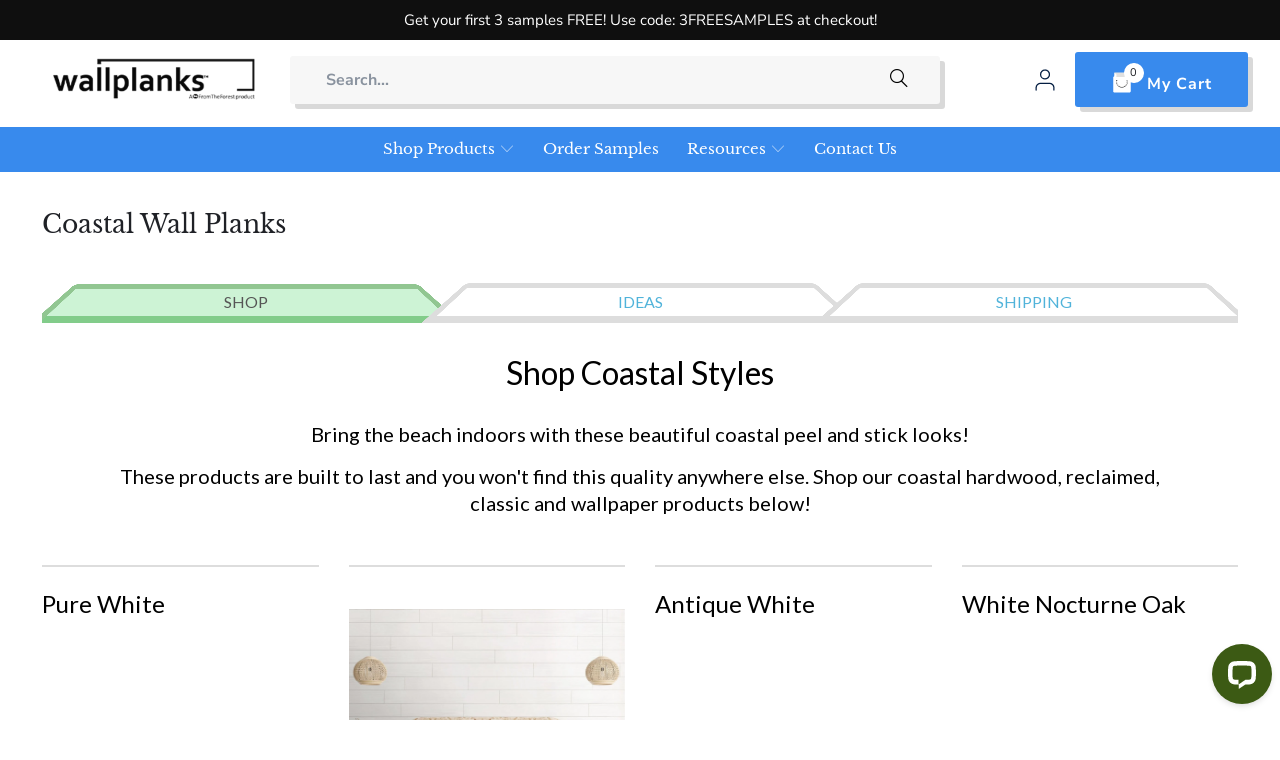

--- FILE ---
content_type: text/html; charset=utf-8
request_url: https://www.wallplanks.com/pages/coastal-wallplanks
body_size: 52268
content:


 <!DOCTYPE html>
<html class="no-js no-touch" lang="en"> <head> <script src="https://analytics.ahrefs.com/analytics.js" data-key="orREuUKp/V5h06Tu+sa2pw" async></script> <script>
    window.Store = window.Store || {};
    window.Store.id = 15124458;</script> <meta charset="utf-8"> <meta http-equiv="cleartype" content="on"> <meta name="robots" content="index, follow, max-image-preview:large, max-snippet:-1, max-video-preview:-1'"> <!-- Mobile Specific Metas --> <meta name="HandheldFriendly" content="True"> <meta name="MobileOptimized" content="320"> <meta name="viewport" content="width=device-width, user-scalable=yes, initial-scale=1.0"> <meta name="theme-color" content="#ffffff"> <!-- ECI Start: Implementation of Website Claim, Pinterest, 9/29/2020 --> <meta name="p:domain_verify" content="d874cfbf58b356a9b1ca6a19d2382718"> <!-- Google Merchant Center Verification - LP - DO NOT DELETE --> <meta name="google-site-verification" content="Ni8BGS1vLfUAl3nB2LbvQVoEH3Bdsw0ZwYuxHEPGlyI"> <!-- Google Search Console Verification - LP - DO NOT DELETE --> <meta name="google-site-verification" content="kTi0LHsDp1qHQs1thvhLYfGcbpVgPLEEn_bPHrqZ04o"> <title>
      Coastal Wall Planks - Wallplanks</title> <meta name="description" content="Bring the coast indoors with these beach style peel and stick looks!"/> <!-- Preconnect Domains --> <link rel="preconnect" href="https://fonts.shopifycdn.com" /> <link rel="preconnect" href="https://cdn.shopify.com" /> <link rel="preconnect" href="https://v.shopify.com" /> <link rel="preconnect" href="https://cdn.shopifycloud.com" /> <link rel="preconnect" href="https://monorail-edge.shopifysvc.com"> <!-- Icons --> <link rel="shortcut icon" type="image/x-icon" href="//www.wallplanks.com/cdn/shop/files/favicon_180x180.png?v=1719587201"> <link rel="apple-touch-icon" href="//www.wallplanks.com/cdn/shop/files/favicon_180x180.png?v=1719587201"/> <link rel="apple-touch-icon" sizes="57x57" href="//www.wallplanks.com/cdn/shop/files/favicon_57x57.png?v=1719587201"/> <link rel="apple-touch-icon" sizes="60x60" href="//www.wallplanks.com/cdn/shop/files/favicon_60x60.png?v=1719587201"/> <link rel="apple-touch-icon" sizes="72x72" href="//www.wallplanks.com/cdn/shop/files/favicon_72x72.png?v=1719587201"/> <link rel="apple-touch-icon" sizes="76x76" href="//www.wallplanks.com/cdn/shop/files/favicon_76x76.png?v=1719587201"/> <link rel="apple-touch-icon" sizes="114x114" href="//www.wallplanks.com/cdn/shop/files/favicon_114x114.png?v=1719587201"/> <link rel="apple-touch-icon" sizes="180x180" href="//www.wallplanks.com/cdn/shop/files/favicon_180x180.png?v=1719587201"/> <link rel="apple-touch-icon" sizes="228x228" href="//www.wallplanks.com/cdn/shop/files/favicon_228x228.png?v=1719587201"/> <link rel="canonical" href="https://www.wallplanks.com/pages/coastal-wallplanks">
    
<link rel="preload" href="//cdn.shopify.com/s/files/1/0875/8532/5331/t/1/assets/prefetch_critical_resourcess.js" as="script">
<meta name="author" content="Wallplanks">
<meta property="og:url" content="https://www.wallplanks.com/pages/coastal-wallplanks">
<meta property="og:site_name" content="Wallplanks"> <meta property="og:type" content="article"> <meta property="og:title" content="Coastal Wall Planks"> <meta property="og:image" content="https://lib.getshogun.com/lazysizes/2.0.0/shogun-lazysizes.js"> <meta property="og:image:secure_url" content="https://lib.getshogun.com/lazysizes/2.0.0/shogun-lazysizes.js"> <meta property="og:description" content="Bring the coast indoors with these beach style peel and stick looks!"> <meta name="twitter:site" content="@WallplanksFTF">

<meta name="twitter:card" content="summary">
<script src="//cdn.shopify.com/s/files/1/0875/8532/5331/t/1/assets/prefetch_critical_resourcess.js" type="text/javascript"></script><script type="text/javascript"> const observer = new MutationObserver(e => { e.forEach(({ addedNodes: e }) => { e.forEach(e => { 1 === e.nodeType && "SCRIPT" === e.tagName && (e.innerHTML.includes("asyncLoad") && (e.innerHTML = e.innerHTML.replace("if(window.attachEvent)", "document.addEventListener('asyncLazyLoad',function(event){asyncLoad();});if(window.attachEvent)").replaceAll(", asyncLoad", ", function(){}")), e.innerHTML.includes("PreviewBarInjector") && (e.innerHTML = e.innerHTML.replace("DOMContentLoaded", "asyncLazyLoad")), (e.className == 'analytics') && (e.type = 'text/lazyload'),(e.src.includes("assets/storefront/features")||e.src.includes("assets/shopify_pay")||e.src.includes("connect.facebook.net"))&&(e.setAttribute("data-src", e.src), e.removeAttribute("src")))})})});observer.observe(document.documentElement,{childList:!0,subtree:!0})</script><script src="//cdn.shopify.com/s/files/1/0875/8532/5331/t/1/assets/alpha-6.0.7.js" type="text/javascript"></script> <!-- fallback for browsers that don't support preconnect --> <link rel="dns-prefetch" href="https://fonts.shopifycdn.com" /> <link rel="dns-prefetch" href="https://cdn.shopify.com" /> <link rel="dns-prefetch" href="https://v.shopify.com" /> <link rel="dns-prefetch" href="https://cdn.shopifycloud.com" /> <link rel="dns-prefetch" href="https://monorail-edge.shopifysvc.com"> <!-- Google tag (gtag.js) 12/27/2022 --> <script async src="https://www.googletagmanager.com/gtag/js?id=G-2GPFPDNLRW"></script> <script>
      window.dataLayer = window.dataLayer || [];
      function gtag(){dataLayer.push(arguments);}
      gtag('js', new Date());

      gtag('config', 'G-2GPFPDNLRW');</script> <!-- End GTAG --> <!-- ECI: START: Google Tag Manager, 6/16/2020 --> <script>
      (function(w,d,s,l,i){w[l]=w[l]||[];w[l].push({'gtm.start':
      new Date().getTime(),event:'gtm.js'});var f=d.getElementsByTagName(s)[0],
      j=d.createElement(s),dl=l!='dataLayer'?'&l='+l:'';j.async=true;j.src=
      'https://www.googletagmanager.com/gtm.js?id='+i+dl;f.parentNode.insertBefore(j,f);
      })(window,document,'script','dataLayer','GTM-5T85TC5');</script> <!-- ECI: End: Google Tag Manager, 6/16/2020 --> <!-- Pixel Tracking Snippet 11-2-2022 --> <script type="text/javascript" src="//nexus.ensighten.com/choozle/16957/Bootstrap.js" defer></script> <script type="text/javascript" defer>
      var _pxDataLayer = {};  _pxDataLayer.cdmn = 'aa.trkn.us'; _pxDataLayer.lm = 'e'; _pxDataLayer.cid = 'c013'; _pxDataLayer.tt = 'cs.js'; _pxDataLayer.evid = '2dbe9128-9d8e-4c89-9e6d-ba0d3aac957d'; _pxDataLayer.suu = '1'; function __pxDataTag(p, d, w, l) { function q(n, v) { return p[n] ? ((v ? '' : '&')+ n + '=' + p[n]) : ''; } p.dmn = p.dmn || (w.top[l] === w[l] ? w[l].toString() : d.referrer).split('/')[2]; var a = '//' + p.cdmn + '/1/' + p.lm + '/' + p.tt, t = p.tt.split('.').pop(); p.evid = p.evid || (Date.now() || newdate.getTime()) + '-' + Math.floor(Math.random() * 9999);
        delete p.cdmn; delete p.lm; delete p.tt; var b = t == 'dhj' ? q('cid', 1) + q('cls') + q('dmn') + q('evid') : Object.keys(p).map(function (k)
                { return q(k, 1); }).join('&'); s = d.createElement(t == 'gif' ? 'img' : 'script'); s.id = 'pxscrpt'; s.async = s.defer = !0; s.src = a + '?' +
                b; d.body.appendChild(s); }; var pxcelData = _pxDataLayer; if(document.readyState === "complete" || document.readyState === "interactive") {__pxDataTag(_pxDataLayer, document, window, 'location'); } else {document.addEventListener('DOMContentLoaded', function () { __pxDataTag(_pxDataLayer, document, window, 'location');});}</script> <!-- End of Pixel Tracking Snippet --> <!-- Bing Tag --> <script>
      (function(w,d,t,r,u){var f,n,i;w[u]=w[u]||[],f=function(){var o={ti:"26007780"};o.q=w[u],w[u]=new UET(o),w[u].push("pageLoad")},n=d.createElement(t),n.src=r,n.async=1,n.onload=n.onreadystatechange=function(){var s=this.readyState;s&&s!=="loaded"&&s!=="complete"||(f(),n.onload=n.onreadystatechange=null)},i=d.getElementsByTagName(t)[0],i.parentNode.insertBefore(n,i)})(window,document,"script","//bat.bing.com/bat.js","uetq");</script> <!-- Preload Assets --> <link rel="preload" href="//www.wallplanks.com/cdn/shop/t/88/assets/fancybox.css?v=19278034316635137701732725954" as="style"> <link rel="preload" href="//www.wallplanks.com/cdn/shop/t/88/assets/styles.css?v=95821258714864366231765392477" as="style"> <link rel="preload" href="//www.wallplanks.com/cdn/shop/t/88/assets/slick.css?v=131788794360908109971732725954" as="style"> <link rel="preload" href="//www.wallplanks.com/cdn/shop/t/88/assets/slick-theme.min.css?v=99499711231835887561732725954" as="style"> <link rel="preload" href="//www.wallplanks.com/cdn/shop/t/88/assets/custom.css?v=108962090116491688761734925663" as="style"> <link rel="preload" href="//www.wallplanks.com/cdn/shop/t/88/assets/responsive.css?v=169804353048647581251732739452" as="style"> <link rel="preload" href="//www.wallplanks.com/cdn/shop/t/88/assets/jquery.min.js?v=81049236547974671631732725954" as="script"> <link rel="preload" href="//www.wallplanks.com/cdn/shop/t/88/assets/vendors.js?v=104423313154342201761732725954" as="script"> <link rel="preload" href="//www.wallplanks.com/cdn/shop/t/88/assets/sections.js?v=28002426315394054571732725954" as="script"> <link rel="preload" href="//www.wallplanks.com/cdn/shop/t/88/assets/utilities.js?v=109378438827421635011732725954" as="script"> <link rel="preload" href="//www.wallplanks.com/cdn/shop/t/88/assets/app.js?v=151916187775477026791732725954" as="script"> <link rel="preload" href="//www.wallplanks.com/cdn/shop/t/88/assets/slick.min.js?v=119177116428520753221732725954" as="script"> <link rel="preload" href="//www.wallplanks.com/cdn/shop/t/88/assets/custom.js?v=53476672441280390081738695840" as="script"> <!-- Stylesheet for Fancybox library --> <link href="//www.wallplanks.com/cdn/shop/t/88/assets/fancybox.css?v=19278034316635137701732725954" rel="stylesheet" type="text/css" media="all" /> <!-- Stylesheets for Turbo --> <link href="//www.wallplanks.com/cdn/shop/t/88/assets/styles.css?v=95821258714864366231765392477" rel="stylesheet" type="text/css" media="all" /> <link rel="stylesheet" href="https://use.typekit.net/kkc5abj.css"> <link href="//www.wallplanks.com/cdn/shop/t/88/assets/slick.css?v=131788794360908109971732725954" rel="stylesheet" type="text/css" media="all" /> <link href="//www.wallplanks.com/cdn/shop/t/88/assets/slick-theme.min.css?v=99499711231835887561732725954" rel="stylesheet" type="text/css" media="all" /> <link href="//www.wallplanks.com/cdn/shop/t/88/assets/custom.css?v=108962090116491688761734925663" rel="stylesheet" type="text/css" media="all" /> <link href="//www.wallplanks.com/cdn/shop/t/88/assets/responsive.css?v=169804353048647581251732739452" rel="stylesheet" type="text/css" media="all" /> <script>
      window.lazySizesConfig = window.lazySizesConfig || {};

      lazySizesConfig.expand = 300;
      lazySizesConfig.loadHidden = false;

      /*! lazysizes - v5.2.2 - bgset plugin */
      !function(e,t){var a=function(){t(e.lazySizes),e.removeEventListener("lazyunveilread",a,!0)};t=t.bind(null,e,e.document),"object"==typeof module&&module.exports?t(require("lazysizes")):"function"==typeof define&&define.amd?define(["lazysizes"],t):e.lazySizes?a():e.addEventListener("lazyunveilread",a,!0)}(window,function(e,z,g){"use strict";var c,y,b,f,i,s,n,v,m;e.addEventListener&&(c=g.cfg,y=/\s+/g,b=/\s*\|\s+|\s+\|\s*/g,f=/^(.+?)(?:\s+\[\s*(.+?)\s*\])(?:\s+\[\s*(.+?)\s*\])?$/,i=/^\s*\(*\s*type\s*:\s*(.+?)\s*\)*\s*$/,s=/\(|\)|'/,n={contain:1,cover:1},v=function(e,t){var a;t&&((a=t.match(i))&&a[1]?e.setAttribute("type",a[1]):e.setAttribute("media",c.customMedia[t]||t))},m=function(e){var t,a,i,r;e.target._lazybgset&&(a=(t=e.target)._lazybgset,(i=t.currentSrc||t.src)&&((r=g.fire(a,"bgsetproxy",{src:i,useSrc:s.test(i)?JSON.stringify(i):i})).defaultPrevented||(a.style.backgroundImage="url("+r.detail.useSrc+")")),t._lazybgsetLoading&&(g.fire(a,"_lazyloaded",{},!1,!0),delete t._lazybgsetLoading))},addEventListener("lazybeforeunveil",function(e){var t,a,i,r,s,n,l,d,o,u;!e.defaultPrevented&&(t=e.target.getAttribute("data-bgset"))&&(o=e.target,(u=z.createElement("img")).alt="",u._lazybgsetLoading=!0,e.detail.firesLoad=!0,a=t,i=o,r=u,s=z.createElement("picture"),n=i.getAttribute(c.sizesAttr),l=i.getAttribute("data-ratio"),d=i.getAttribute("data-optimumx"),i._lazybgset&&i._lazybgset.parentNode==i&&i.removeChild(i._lazybgset),Object.defineProperty(r,"_lazybgset",{value:i,writable:!0}),Object.defineProperty(i,"_lazybgset",{value:s,writable:!0}),a=a.replace(y," ").split(b),s.style.display="none",r.className=c.lazyClass,1!=a.length||n||(n="auto"),a.forEach(function(e){var t,a=z.createElement("source");n&&"auto"!=n&&a.setAttribute("sizes",n),(t=e.match(f))?(a.setAttribute(c.srcsetAttr,t[1]),v(a,t[2]),v(a,t[3])):a.setAttribute(c.srcsetAttr,e),s.appendChild(a)}),n&&(r.setAttribute(c.sizesAttr,n),i.removeAttribute(c.sizesAttr),i.removeAttribute("sizes")),d&&r.setAttribute("data-optimumx",d),l&&r.setAttribute("data-ratio",l),s.appendChild(r),i.appendChild(s),setTimeout(function(){g.loader.unveil(u),g.rAF(function(){g.fire(u,"_lazyloaded",{},!0,!0),u.complete&&m({target:u})})}))}),z.addEventListener("load",m,!0),e.addEventListener("lazybeforesizes",function(e){var t,a,i,r;e.detail.instance==g&&e.target._lazybgset&&e.detail.dataAttr&&(t=e.target._lazybgset,i=t,r=(getComputedStyle(i)||{getPropertyValue:function(){}}).getPropertyValue("background-size"),!n[r]&&n[i.style.backgroundSize]&&(r=i.style.backgroundSize),n[a=r]&&(e.target._lazysizesParentFit=a,g.rAF(function(){e.target.setAttribute("data-parent-fit",a),e.target._lazysizesParentFit&&delete e.target._lazysizesParentFit})))},!0),z.documentElement.addEventListener("lazybeforesizes",function(e){var t,a;!e.defaultPrevented&&e.target._lazybgset&&e.detail.instance==g&&(e.detail.width=(t=e.target._lazybgset,a=g.gW(t,t.parentNode),(!t._lazysizesWidth||a>t._lazysizesWidth)&&(t._lazysizesWidth=a),t._lazysizesWidth))}))});

      /*! lazysizes - v5.2.2 */
      !function(e){var t=function(u,D,f){"use strict";var k,H;if(function(){var e;var t={lazyClass:"lazyload",loadedClass:"lazyloaded",loadingClass:"lazyloading",preloadClass:"lazypreload",errorClass:"lazyerror",autosizesClass:"lazyautosizes",srcAttr:"data-src",srcsetAttr:"data-srcset",sizesAttr:"data-sizes",minSize:40,customMedia:{},init:true,expFactor:1.5,hFac:.8,loadMode:2,loadHidden:true,ricTimeout:0,throttleDelay:125};H=u.lazySizesConfig||u.lazysizesConfig||{};for(e in t){if(!(e in H)){H[e]=t[e]}}}(),!D||!D.getElementsByClassName){return{init:function(){},cfg:H,noSupport:true}}var O=D.documentElement,a=u.HTMLPictureElement,P="addEventListener",$="getAttribute",q=u[P].bind(u),I=u.setTimeout,U=u.requestAnimationFrame||I,l=u.requestIdleCallback,j=/^picture$/i,r=["load","error","lazyincluded","_lazyloaded"],i={},G=Array.prototype.forEach,J=function(e,t){if(!i[t]){i[t]=new RegExp("(\\s|^)"+t+"(\\s|$)")}return i[t].test(e[$]("class")||"")&&i[t]},K=function(e,t){if(!J(e,t)){e.setAttribute("class",(e[$]("class")||"").trim()+" "+t)}},Q=function(e,t){var i;if(i=J(e,t)){e.setAttribute("class",(e[$]("class")||"").replace(i," "))}},V=function(t,i,e){var a=e?P:"removeEventListener";if(e){V(t,i)}r.forEach(function(e){t[a](e,i)})},X=function(e,t,i,a,r){var n=D.createEvent("Event");if(!i){i={}}i.instance=k;n.initEvent(t,!a,!r);n.detail=i;e.dispatchEvent(n);return n},Y=function(e,t){var i;if(!a&&(i=u.picturefill||H.pf)){if(t&&t.src&&!e[$]("srcset")){e.setAttribute("srcset",t.src)}i({reevaluate:true,elements:[e]})}else if(t&&t.src){e.src=t.src}},Z=function(e,t){return(getComputedStyle(e,null)||{})[t]},s=function(e,t,i){i=i||e.offsetWidth;while(i<H.minSize&&t&&!e._lazysizesWidth){i=t.offsetWidth;t=t.parentNode}return i},ee=function(){var i,a;var t=[];var r=[];var n=t;var s=function(){var e=n;n=t.length?r:t;i=true;a=false;while(e.length){e.shift()()}i=false};var e=function(e,t){if(i&&!t){e.apply(this,arguments)}else{n.push(e);if(!a){a=true;(D.hidden?I:U)(s)}}};e._lsFlush=s;return e}(),te=function(i,e){return e?function(){ee(i)}:function(){var e=this;var t=arguments;ee(function(){i.apply(e,t)})}},ie=function(e){var i;var a=0;var r=H.throttleDelay;var n=H.ricTimeout;var t=function(){i=false;a=f.now();e()};var s=l&&n>49?function(){l(t,{timeout:n});if(n!==H.ricTimeout){n=H.ricTimeout}}:te(function(){I(t)},true);return function(e){var t;if(e=e===true){n=33}if(i){return}i=true;t=r-(f.now()-a);if(t<0){t=0}if(e||t<9){s()}else{I(s,t)}}},ae=function(e){var t,i;var a=99;var r=function(){t=null;e()};var n=function(){var e=f.now()-i;if(e<a){I(n,a-e)}else{(l||r)(r)}};return function(){i=f.now();if(!t){t=I(n,a)}}},e=function(){var v,m,c,h,e;var y,z,g,p,C,b,A;var n=/^img$/i;var d=/^iframe$/i;var E="onscroll"in u&&!/(gle|ing)bot/.test(navigator.userAgent);var _=0;var w=0;var N=0;var M=-1;var x=function(e){N--;if(!e||N<0||!e.target){N=0}};var W=function(e){if(A==null){A=Z(D.body,"visibility")=="hidden"}return A||!(Z(e.parentNode,"visibility")=="hidden"&&Z(e,"visibility")=="hidden")};var S=function(e,t){var i;var a=e;var r=W(e);g-=t;b+=t;p-=t;C+=t;while(r&&(a=a.offsetParent)&&a!=D.body&&a!=O){r=(Z(a,"opacity")||1)>0;if(r&&Z(a,"overflow")!="visible"){i=a.getBoundingClientRect();r=C>i.left&&p<i.right&&b>i.top-1&&g<i.bottom+1}}return r};var t=function(){var e,t,i,a,r,n,s,l,o,u,f,c;var d=k.elements;if((h=H.loadMode)&&N<8&&(e=d.length)){t=0;M++;for(;t<e;t++){if(!d[t]||d[t]._lazyRace){continue}if(!E||k.prematureUnveil&&k.prematureUnveil(d[t])){R(d[t]);continue}if(!(l=d[t][$]("data-expand"))||!(n=l*1)){n=w}if(!u){u=!H.expand||H.expand<1?O.clientHeight>500&&O.clientWidth>500?500:370:H.expand;k._defEx=u;f=u*H.expFactor;c=H.hFac;A=null;if(w<f&&N<1&&M>2&&h>2&&!D.hidden){w=f;M=0}else if(h>1&&M>1&&N<6){w=u}else{w=_}}if(o!==n){y=innerWidth+n*c;z=innerHeight+n;s=n*-1;o=n}i=d[t].getBoundingClientRect();if((b=i.bottom)>=s&&(g=i.top)<=z&&(C=i.right)>=s*c&&(p=i.left)<=y&&(b||C||p||g)&&(H.loadHidden||W(d[t]))&&(m&&N<3&&!l&&(h<3||M<4)||S(d[t],n))){R(d[t]);r=true;if(N>9){break}}else if(!r&&m&&!a&&N<4&&M<4&&h>2&&(v[0]||H.preloadAfterLoad)&&(v[0]||!l&&(b||C||p||g||d[t][$](H.sizesAttr)!="auto"))){a=v[0]||d[t]}}if(a&&!r){R(a)}}};var i=ie(t);var B=function(e){var t=e.target;if(t._lazyCache){delete t._lazyCache;return}x(e);K(t,H.loadedClass);Q(t,H.loadingClass);V(t,L);X(t,"lazyloaded")};var a=te(B);var L=function(e){a({target:e.target})};var T=function(t,i){try{t.contentWindow.location.replace(i)}catch(e){t.src=i}};var F=function(e){var t;var i=e[$](H.srcsetAttr);if(t=H.customMedia[e[$]("data-media")||e[$]("media")]){e.setAttribute("media",t)}if(i){e.setAttribute("srcset",i)}};var s=te(function(t,e,i,a,r){var n,s,l,o,u,f;if(!(u=X(t,"lazybeforeunveil",e)).defaultPrevented){if(a){if(i){K(t,H.autosizesClass)}else{t.setAttribute("sizes",a)}}s=t[$](H.srcsetAttr);n=t[$](H.srcAttr);if(r){l=t.parentNode;o=l&&j.test(l.nodeName||"")}f=e.firesLoad||"src"in t&&(s||n||o);u={target:t};K(t,H.loadingClass);if(f){clearTimeout(c);c=I(x,2500);V(t,L,true)}if(o){G.call(l.getElementsByTagName("source"),F)}if(s){t.setAttribute("srcset",s)}else if(n&&!o){if(d.test(t.nodeName)){T(t,n)}else{t.src=n}}if(r&&(s||o)){Y(t,{src:n})}}if(t._lazyRace){delete t._lazyRace}Q(t,H.lazyClass);ee(function(){var e=t.complete&&t.naturalWidth>1;if(!f||e){if(e){K(t,"ls-is-cached")}B(u);t._lazyCache=true;I(function(){if("_lazyCache"in t){delete t._lazyCache}},9)}if(t.loading=="lazy"){N--}},true)});var R=function(e){if(e._lazyRace){return}var t;var i=n.test(e.nodeName);var a=i&&(e[$](H.sizesAttr)||e[$]("sizes"));var r=a=="auto";if((r||!m)&&i&&(e[$]("src")||e.srcset)&&!e.complete&&!J(e,H.errorClass)&&J(e,H.lazyClass)){return}t=X(e,"lazyunveilread").detail;if(r){re.updateElem(e,true,e.offsetWidth)}e._lazyRace=true;N++;s(e,t,r,a,i)};var r=ae(function(){H.loadMode=3;i()});var l=function(){if(H.loadMode==3){H.loadMode=2}r()};var o=function(){if(m){return}if(f.now()-e<999){I(o,999);return}m=true;H.loadMode=3;i();q("scroll",l,true)};return{_:function(){e=f.now();k.elements=D.getElementsByClassName(H.lazyClass);v=D.getElementsByClassName(H.lazyClass+" "+H.preloadClass);q("scroll",i,true);q("resize",i,true);q("pageshow",function(e){if(e.persisted){var t=D.querySelectorAll("."+H.loadingClass);if(t.length&&t.forEach){U(function(){t.forEach(function(e){if(e.complete){R(e)}})})}}});if(u.MutationObserver){new MutationObserver(i).observe(O,{childList:true,subtree:true,attributes:true})}else{O[P]("DOMNodeInserted",i,true);O[P]("DOMAttrModified",i,true);setInterval(i,999)}q("hashchange",i,true);["focus","mouseover","click","load","transitionend","animationend"].forEach(function(e){D[P](e,i,true)});if(/d$|^c/.test(D.readyState)){o()}else{q("load",o);D[P]("DOMContentLoaded",i);I(o,2e4)}if(k.elements.length){t();ee._lsFlush()}else{i()}},checkElems:i,unveil:R,_aLSL:l}}(),re=function(){var i;var n=te(function(e,t,i,a){var r,n,s;e._lazysizesWidth=a;a+="px";e.setAttribute("sizes",a);if(j.test(t.nodeName||"")){r=t.getElementsByTagName("source");for(n=0,s=r.length;n<s;n++){r[n].setAttribute("sizes",a)}}if(!i.detail.dataAttr){Y(e,i.detail)}});var a=function(e,t,i){var a;var r=e.parentNode;if(r){i=s(e,r,i);a=X(e,"lazybeforesizes",{width:i,dataAttr:!!t});if(!a.defaultPrevented){i=a.detail.width;if(i&&i!==e._lazysizesWidth){n(e,r,a,i)}}}};var e=function(){var e;var t=i.length;if(t){e=0;for(;e<t;e++){a(i[e])}}};var t=ae(e);return{_:function(){i=D.getElementsByClassName(H.autosizesClass);q("resize",t)},checkElems:t,updateElem:a}}(),t=function(){if(!t.i&&D.getElementsByClassName){t.i=true;re._();e._()}};return I(function(){H.init&&t()}),k={cfg:H,autoSizer:re,loader:e,init:t,uP:Y,aC:K,rC:Q,hC:J,fire:X,gW:s,rAF:ee}}(e,e.document,Date);e.lazySizes=t,"object"==typeof module&&module.exports&&(module.exports=t)}("undefined"!=typeof window?window:{});</script> <script src="//www.wallplanks.com/cdn/shop/t/88/assets/jquery.min.js?v=81049236547974671631732725954"></script> <script type="text/javascript" src="/services/javascripts/currencies.js" data-no-instant></script> <script src="//www.wallplanks.com/cdn/shop/t/88/assets/currencies.js?v=1648699478663843391732725954" defer></script> <script>
      window.PXUTheme = window.PXUTheme || {};
      window.PXUTheme.version = '9.1.0';
      window.PXUTheme.name = 'Turbo';</script>
    


    
<template id="price-ui">

<span class="compare-at-price" data-compare-at-price></span><span class="price itg_cpm " data-price><span class="itg_perbox" data-square=""></span></span><span class="unit-pricing" data-unit-pricing></span></template> <template id="price-ui-badge">
<div class="price-ui-badge__sticker price-ui-badge__sticker--"> <span class="price-ui-badge__sticker-text" data-badge></span></div></template> <template id="price-ui__price">
<span class="sq_ft_price h5" id="sq_ft_price_second"></span> <span class="money" data-price></span><span class="custom_itg_perbox" data-square="">/Box</span></template> <template id="price-ui__price-range">
<span class="price-min" data-price-min><span class="sq_ft_price h5" id="sq_ft_price_second"></span> <span class="money" data-price></span></span> - 
<span class="price-max" data-price-max><span class="sq_ft_price h5" id="sq_ft_price_second"></span> <span class="money" data-price></span></span></template> <template id="price-ui__unit-pricing">
<span class="unit-quantity" data-unit-quantity></span> | 
<span class="unit-price" data-unit-price><span class="sq_ft_price h5" id="sq_ft_price_second"></span> <span class="money" data-price></span></span> / 
<span class="unit-measurement" data-unit-measurement></span></template> <template id="price-ui-badge__percent-savings-range">Save up to 
<span data-price-percent></span>%</template> <template id="price-ui-badge__percent-savings">Save 
<span data-price-percent></span>%</template> <template id="price-ui-badge__price-savings-range">Save up to 
<span class="sq_ft_price h5" id="sq_ft_price_second"></span> <span class="money" data-price></span><span class="custom_itg_perbox" data-square="">/Box</span></template> <template id="price-ui-badge__price-savings">Save 
<span class="sq_ft_price h5" id="sq_ft_price_second"></span> <span class="money" data-price></span><span class="custom_itg_perbox" data-square="">/Box</span></template> <template id="price-ui-badge__on-sale">Sale</template> <template id="price-ui-badge__sold-out">Out of stock</template> <template id="price-ui-badge__in-stock">In stock</template> <script>
      
window.PXUTheme = window.PXUTheme || {};


window.PXUTheme.theme_settings = {};
window.PXUTheme.currency = {};
window.PXUTheme.routes = window.PXUTheme.routes || {};


window.PXUTheme.theme_settings.display_tos_checkbox = false;
window.PXUTheme.theme_settings.go_to_checkout = true;
window.PXUTheme.theme_settings.cart_action = "ajax";
window.PXUTheme.theme_settings.cart_shipping_calculator = false;


window.PXUTheme.theme_settings.collection_swatches = false;
window.PXUTheme.theme_settings.collection_secondary_image = false;


window.PXUTheme.currency.show_multiple_currencies = true;
window.PXUTheme.currency.shop_currency = "USD";
window.PXUTheme.currency.default_currency = "USD";
window.PXUTheme.currency.display_format = "money_format";
window.PXUTheme.currency.money_format = "${{ amount }}";
window.PXUTheme.currency.money_format_no_currency = "${{ amount }}";
window.PXUTheme.currency.money_format_currency = "${{ amount }} USD";
window.PXUTheme.currency.native_multi_currency = true;
window.PXUTheme.currency.iso_code = "USD";
window.PXUTheme.currency.symbol = "$";


window.PXUTheme.theme_settings.display_inventory_left = false;
window.PXUTheme.theme_settings.inventory_threshold = 10;
window.PXUTheme.theme_settings.limit_quantity = false;


window.PXUTheme.theme_settings.menu_position = null;


window.PXUTheme.theme_settings.newsletter_popup = false;
window.PXUTheme.theme_settings.newsletter_popup_days = "0";
window.PXUTheme.theme_settings.newsletter_popup_mobile = false;
window.PXUTheme.theme_settings.newsletter_popup_seconds = 0;


window.PXUTheme.theme_settings.pagination_type = "basic_pagination";


window.PXUTheme.theme_settings.enable_shopify_collection_badges = false;
window.PXUTheme.theme_settings.quick_shop_thumbnail_position = "bottom-thumbnails";
window.PXUTheme.theme_settings.product_form_style = "radio";
window.PXUTheme.theme_settings.sale_banner_enabled = true;
window.PXUTheme.theme_settings.display_savings = true;
window.PXUTheme.theme_settings.display_sold_out_price = true;
window.PXUTheme.theme_settings.free_text = "Free";
window.PXUTheme.theme_settings.video_looping = false;
window.PXUTheme.theme_settings.quick_shop_style = "inline";
window.PXUTheme.theme_settings.hover_enabled = false;


window.PXUTheme.routes.cart_url = "/cart";
window.PXUTheme.routes.root_url = "/";
window.PXUTheme.routes.search_url = "/search";
window.PXUTheme.routes.all_products_collection_url = "/collections/all";
window.PXUTheme.routes.product_recommendations_url = "/recommendations/products";
window.PXUTheme.routes.predictive_search_url = "/search/suggest";


window.PXUTheme.theme_settings.image_loading_style = "appear";


window.PXUTheme.theme_settings.enable_autocomplete = true;


window.PXUTheme.theme_settings.page_dots_enabled = false;
window.PXUTheme.theme_settings.slideshow_arrow_size = "bold";


window.PXUTheme.theme_settings.quick_shop_enabled = false;


window.PXUTheme.translation = {};


window.PXUTheme.translation.agree_to_terms_warning = "You must agree with the terms and conditions to checkout.";
window.PXUTheme.translation.one_item_left = "item left";
window.PXUTheme.translation.items_left_text = "items left";
window.PXUTheme.translation.cart_savings_text = "Total Savings";
window.PXUTheme.translation.cart_discount_text = "Discount";
window.PXUTheme.translation.cart_subtotal_text = "Subtotal";
window.PXUTheme.translation.cart_remove_text = "Remove";
window.PXUTheme.translation.cart_free_text = "Free";


window.PXUTheme.translation.newsletter_success_text = "Thanks for subscribing! Use Code: 3FREESAMPLES at checkout for your 3 free samples!";


window.PXUTheme.translation.notify_email = "Enter your email address...";
window.PXUTheme.translation.notify_email_value = "Translation missing: en.contact.fields.email";
window.PXUTheme.translation.notify_email_send = "Send";
window.PXUTheme.translation.notify_message_first = "Please notify me when ";
window.PXUTheme.translation.notify_message_last = " becomes available - ";
window.PXUTheme.translation.notify_success_text = "Thanks! We will notify you when this product becomes available!";


window.PXUTheme.translation.add_to_cart = "Add to Cart";
window.PXUTheme.translation.coming_soon_text = "Coming Soon";
window.PXUTheme.translation.sold_out_text = "Sold Out";
window.PXUTheme.translation.sale_text = "Sale";
window.PXUTheme.translation.savings_text = "You Save";
window.PXUTheme.translation.from_text = "from";
window.PXUTheme.translation.new_text = "New";
window.PXUTheme.translation.pre_order_text = "Pre-Order";
window.PXUTheme.translation.unavailable_text = "Unavailable";


window.PXUTheme.translation.all_results = "View all results";
window.PXUTheme.translation.no_results = "Sorry, no results!";


window.PXUTheme.media_queries = {};
window.PXUTheme.media_queries.small = window.matchMedia( "(max-width: 480px)" );
window.PXUTheme.media_queries.medium = window.matchMedia( "(max-width: 798px)" );
window.PXUTheme.media_queries.large = window.matchMedia( "(min-width: 799px)" );
window.PXUTheme.media_queries.larger = window.matchMedia( "(min-width: 960px)" );
window.PXUTheme.media_queries.xlarge = window.matchMedia( "(min-width: 1200px)" );
window.PXUTheme.media_queries.ie10 = window.matchMedia( "all and (-ms-high-contrast: none), (-ms-high-contrast: active)" );
window.PXUTheme.media_queries.tablet = window.matchMedia( "only screen and (min-width: 799px) and (max-width: 1024px)" );
window.PXUTheme.media_queries.mobile_and_tablet = window.matchMedia( "(max-width: 1024px)" );</script> <script src="//www.wallplanks.com/cdn/shop/t/88/assets/vendors.js?v=104423313154342201761732725954" defer></script> <script src="//www.wallplanks.com/cdn/shop/t/88/assets/sections.js?v=28002426315394054571732725954" defer></script> <script src="//www.wallplanks.com/cdn/shop/t/88/assets/utilities.js?v=109378438827421635011732725954" defer></script> <script src="//www.wallplanks.com/cdn/shop/t/88/assets/app.js?v=151916187775477026791732725954" defer></script> <script src="//www.wallplanks.com/cdn/shop/t/88/assets/slick.min.js?v=119177116428520753221732725954" defer></script> <script src="//www.wallplanks.com/cdn/shop/t/88/assets/custom.js?v=53476672441280390081738695840" defer></script> <script src="//www.wallplanks.com/cdn/shop/t/88/assets/instantclick.min.js?v=20092422000980684151732725954" data-no-instant defer></script> <script data-no-instant>
        window.addEventListener('DOMContentLoaded', function() {

          function inIframe() {
            try {
              return window.self !== window.top;
            } catch (e) {
              return true;
            }
          }

          if (!inIframe()){
            InstantClick.on('change', function() {

              $('head script[src*="shopify"]').each(function() {
                var script = document.createElement('script');
                script.type = 'text/javascript';
                script.src = $(this).attr('src');

                $('body').append(script);
              });

              $('body').removeClass('fancybox-active');
              $.fancybox.destroy();

              InstantClick.init();

            });
          }
        });</script> <script></script> <script>window.performance && window.performance.mark && window.performance.mark('shopify.content_for_header.start');</script><meta name="google-site-verification" content="HSK44brg5DtQzpocnfSwEKiiFiSAPfcv75rmtxZU6Vw">
<meta name="facebook-domain-verification" content="vnqpnieqayuj6ragnddbd6h3mizdd4">
<meta name="facebook-domain-verification" content="4pce5i37qat70j4210v3msea1s4351">
<meta name="google-site-verification" content="6mcyB7s6mebuQ913Zsb7lVlCx-uN4h6pAvsDiXPFbXc">
<meta name="google-site-verification" content="EomY2oiTYTTNfaqHfdAwaQM5ksGw_Ckr7wE_6yTfCFM">
<meta id="shopify-digital-wallet" name="shopify-digital-wallet" content="/15124458/digital_wallets/dialog">
<meta name="shopify-checkout-api-token" content="404cd07655d5ddc60ba5809227fda65e">
<script async="async" src="/checkouts/internal/preloads.js?locale=en-US"></script>
<link rel="preconnect" href="https://shop.app" crossorigin="anonymous">
<script async="async" src="https://shop.app/checkouts/internal/preloads.js?locale=en-US&shop_id=15124458" crossorigin="anonymous"></script>
<script id="apple-pay-shop-capabilities" type="application/json">{"shopId":15124458,"countryCode":"US","currencyCode":"USD","merchantCapabilities":["supports3DS"],"merchantId":"gid:\/\/shopify\/Shop\/15124458","merchantName":"Wallplanks","requiredBillingContactFields":["postalAddress","email","phone"],"requiredShippingContactFields":["postalAddress","email","phone"],"shippingType":"shipping","supportedNetworks":["visa","masterCard","amex","discover","elo","jcb"],"total":{"type":"pending","label":"Wallplanks","amount":"1.00"},"shopifyPaymentsEnabled":true,"supportsSubscriptions":true}</script>
<script id="shopify-features" type="application/json">{"accessToken":"404cd07655d5ddc60ba5809227fda65e","betas":["rich-media-storefront-analytics"],"domain":"www.wallplanks.com","predictiveSearch":true,"shopId":15124458,"locale":"en"}</script>
<script>var Shopify = Shopify || {};
Shopify.shop = "wallplanks.myshopify.com";
Shopify.locale = "en";
Shopify.currency = {"active":"USD","rate":"1.0"};
Shopify.country = "US";
Shopify.theme = {"name":"(27\/11\/24)Live Turbo (ITG work){main}","id":146233950422,"schema_name":"Turbo","schema_version":"9.1.0","theme_store_id":null,"role":"main"};
Shopify.theme.handle = "null";
Shopify.theme.style = {"id":null,"handle":null};
Shopify.cdnHost = "www.wallplanks.com/cdn";
Shopify.routes = Shopify.routes || {};
Shopify.routes.root = "/";</script>
<script type="module">!function(o){(o.Shopify=o.Shopify||{}).modules=!0}(window);</script>
<script>!function(o){function n(){var o=[];function n(){o.push(Array.prototype.slice.apply(arguments))}return n.q=o,n}var t=o.Shopify=o.Shopify||{};t.loadFeatures=n(),t.autoloadFeatures=n()}(window);</script>
<script>
  window.ShopifyPay = window.ShopifyPay || {};
  window.ShopifyPay.apiHost = "shop.app\/pay";
  window.ShopifyPay.redirectState = null;
</script>
<script id="shop-js-analytics" type="application/json">{"pageType":"page"}</script>
<script defer="defer" async type="module" src="//www.wallplanks.com/cdn/shopifycloud/shop-js/modules/v2/client.init-shop-cart-sync_BApSsMSl.en.esm.js"></script>
<script defer="defer" async type="module" src="//www.wallplanks.com/cdn/shopifycloud/shop-js/modules/v2/chunk.common_CBoos6YZ.esm.js"></script>
<script type="module">
  await import("//www.wallplanks.com/cdn/shopifycloud/shop-js/modules/v2/client.init-shop-cart-sync_BApSsMSl.en.esm.js");
await import("//www.wallplanks.com/cdn/shopifycloud/shop-js/modules/v2/chunk.common_CBoos6YZ.esm.js");

  window.Shopify.SignInWithShop?.initShopCartSync?.({"fedCMEnabled":true,"windoidEnabled":true});

</script>
<script>
  window.Shopify = window.Shopify || {};
  if (!window.Shopify.featureAssets) window.Shopify.featureAssets = {};
  window.Shopify.featureAssets['shop-js'] = {"shop-cart-sync":["modules/v2/client.shop-cart-sync_DJczDl9f.en.esm.js","modules/v2/chunk.common_CBoos6YZ.esm.js"],"init-fed-cm":["modules/v2/client.init-fed-cm_BzwGC0Wi.en.esm.js","modules/v2/chunk.common_CBoos6YZ.esm.js"],"init-windoid":["modules/v2/client.init-windoid_BS26ThXS.en.esm.js","modules/v2/chunk.common_CBoos6YZ.esm.js"],"shop-cash-offers":["modules/v2/client.shop-cash-offers_DthCPNIO.en.esm.js","modules/v2/chunk.common_CBoos6YZ.esm.js","modules/v2/chunk.modal_Bu1hFZFC.esm.js"],"shop-button":["modules/v2/client.shop-button_D_JX508o.en.esm.js","modules/v2/chunk.common_CBoos6YZ.esm.js"],"init-shop-email-lookup-coordinator":["modules/v2/client.init-shop-email-lookup-coordinator_DFwWcvrS.en.esm.js","modules/v2/chunk.common_CBoos6YZ.esm.js"],"shop-toast-manager":["modules/v2/client.shop-toast-manager_tEhgP2F9.en.esm.js","modules/v2/chunk.common_CBoos6YZ.esm.js"],"shop-login-button":["modules/v2/client.shop-login-button_DwLgFT0K.en.esm.js","modules/v2/chunk.common_CBoos6YZ.esm.js","modules/v2/chunk.modal_Bu1hFZFC.esm.js"],"avatar":["modules/v2/client.avatar_BTnouDA3.en.esm.js"],"init-shop-cart-sync":["modules/v2/client.init-shop-cart-sync_BApSsMSl.en.esm.js","modules/v2/chunk.common_CBoos6YZ.esm.js"],"pay-button":["modules/v2/client.pay-button_BuNmcIr_.en.esm.js","modules/v2/chunk.common_CBoos6YZ.esm.js"],"init-shop-for-new-customer-accounts":["modules/v2/client.init-shop-for-new-customer-accounts_DrjXSI53.en.esm.js","modules/v2/client.shop-login-button_DwLgFT0K.en.esm.js","modules/v2/chunk.common_CBoos6YZ.esm.js","modules/v2/chunk.modal_Bu1hFZFC.esm.js"],"init-customer-accounts-sign-up":["modules/v2/client.init-customer-accounts-sign-up_TlVCiykN.en.esm.js","modules/v2/client.shop-login-button_DwLgFT0K.en.esm.js","modules/v2/chunk.common_CBoos6YZ.esm.js","modules/v2/chunk.modal_Bu1hFZFC.esm.js"],"shop-follow-button":["modules/v2/client.shop-follow-button_C5D3XtBb.en.esm.js","modules/v2/chunk.common_CBoos6YZ.esm.js","modules/v2/chunk.modal_Bu1hFZFC.esm.js"],"checkout-modal":["modules/v2/client.checkout-modal_8TC_1FUY.en.esm.js","modules/v2/chunk.common_CBoos6YZ.esm.js","modules/v2/chunk.modal_Bu1hFZFC.esm.js"],"init-customer-accounts":["modules/v2/client.init-customer-accounts_C0Oh2ljF.en.esm.js","modules/v2/client.shop-login-button_DwLgFT0K.en.esm.js","modules/v2/chunk.common_CBoos6YZ.esm.js","modules/v2/chunk.modal_Bu1hFZFC.esm.js"],"lead-capture":["modules/v2/client.lead-capture_Cq0gfm7I.en.esm.js","modules/v2/chunk.common_CBoos6YZ.esm.js","modules/v2/chunk.modal_Bu1hFZFC.esm.js"],"shop-login":["modules/v2/client.shop-login_BmtnoEUo.en.esm.js","modules/v2/chunk.common_CBoos6YZ.esm.js","modules/v2/chunk.modal_Bu1hFZFC.esm.js"],"payment-terms":["modules/v2/client.payment-terms_BHOWV7U_.en.esm.js","modules/v2/chunk.common_CBoos6YZ.esm.js","modules/v2/chunk.modal_Bu1hFZFC.esm.js"]};
</script>
<script>(function() {
  var isLoaded = false;
  function asyncLoad() {
    if (isLoaded) return;
    isLoaded = true;
    var urls = ["https:\/\/ecommplugins-scripts.trustpilot.com\/v2.1\/js\/header.min.js?settings=eyJrZXkiOiJVRDNIdURFV2FoVlRvaUllIn0=\u0026shop=wallplanks.myshopify.com","https:\/\/ecommplugins-trustboxsettings.trustpilot.com\/wallplanks.myshopify.com.js?settings=1592257028623\u0026shop=wallplanks.myshopify.com","https:\/\/widget.trustpilot.com\/bootstrap\/v5\/tp.widget.sync.bootstrap.min.js?shop=wallplanks.myshopify.com","https:\/\/static2.rapidsearch.dev\/resultpage.js?shop=wallplanks.myshopify.com","https:\/\/image-optimizer.salessquad.co.uk\/scripts\/tiny_img_not_found_notifier_0b013a59ec1af3a5ac9aef244d5a42f9.js?shop=wallplanks.myshopify.com","https:\/\/loox.io\/widget\/NkbiD9Hz46\/loox.1666800458913.js?shop=wallplanks.myshopify.com","\/\/cdn.shopify.com\/proxy\/8eb572df83b1d5b3939c2ee1ea2a25e816c3b1c56c684299007a58cbf5c191b7\/fromtheforest.activehosted.com\/js\/site-tracking.php?shop=wallplanks.myshopify.com\u0026sp-cache-control=cHVibGljLCBtYXgtYWdlPTkwMA","https:\/\/d1639lhkj5l89m.cloudfront.net\/js\/storefront\/uppromote.js?shop=wallplanks.myshopify.com"];
    for (var i = 0; i <urls.length; i++) {
      var s = document.createElement('script');
      s.type = 'text/javascript';
      s.async = true;
      s.src = urls[i];
      var x = document.getElementsByTagName('script')[0];
      x.parentNode.insertBefore(s, x);
    }
  };
  if(window.attachEvent) {
    window.attachEvent('onload', asyncLoad);
  } else {
    window.addEventListener('load', asyncLoad, false);
  }
})();</script>
<script id="__st">var __st={"a":15124458,"offset":-21600,"reqid":"e7ab2ccd-6ea9-4f61-b7a5-7d5e83a377ea-1768863195","pageurl":"www.wallplanks.com\/pages\/coastal-wallplanks","s":"pages-24804458547","u":"579d6e65264d","p":"page","rtyp":"page","rid":24804458547};</script>
<script>window.ShopifyPaypalV4VisibilityTracking = true;</script>
<script id="captcha-bootstrap">!function(){'use strict';const t='contact',e='account',n='new_comment',o=[[t,t],['blogs',n],['comments',n],[t,'customer']],c=[[e,'customer_login'],[e,'guest_login'],[e,'recover_customer_password'],[e,'create_customer']],r=t=>t.map((([t,e])=>`form[action*='/${t}']:not([data-nocaptcha='true']) input[name='form_type'][value='${e}']`)).join(','),a=t=>()=>t?[...document.querySelectorAll(t)].map((t=>t.form)):[];function s(){const t=[...o],e=r(t);return a(e)}const i='password',u='form_key',d=['recaptcha-v3-token','g-recaptcha-response','h-captcha-response',i],f=()=>{try{return window.sessionStorage}catch{return}},m='__shopify_v',_=t=>t.elements[u];function p(t,e,n=!1){try{const o=window.sessionStorage,c=JSON.parse(o.getItem(e)),{data:r}=function(t){const{data:e,action:n}=t;return t[m]||n?{data:e,action:n}:{data:t,action:n}}(c);for(const[e,n]of Object.entries(r))t.elements[e]&&(t.elements[e].value=n);n&&o.removeItem(e)}catch(o){console.error('form repopulation failed',{error:o})}}const l='form_type',E='cptcha';function T(t){t.dataset[E]=!0}const w=window,h=w.document,L='Shopify',v='ce_forms',y='captcha';let A=!1;((t,e)=>{const n=(g='f06e6c50-85a8-45c8-87d0-21a2b65856fe',I='https://cdn.shopify.com/shopifycloud/storefront-forms-hcaptcha/ce_storefront_forms_captcha_hcaptcha.v1.5.2.iife.js',D={infoText:'Protected by hCaptcha',privacyText:'Privacy',termsText:'Terms'},(t,e,n)=>{const o=w[L][v],c=o.bindForm;if(c)return c(t,g,e,D).then(n);var r;o.q.push([[t,g,e,D],n]),r=I,A||(h.body.append(Object.assign(h.createElement('script'),{id:'captcha-provider',async:!0,src:r})),A=!0)});var g,I,D;w[L]=w[L]||{},w[L][v]=w[L][v]||{},w[L][v].q=[],w[L][y]=w[L][y]||{},w[L][y].protect=function(t,e){n(t,void 0,e),T(t)},Object.freeze(w[L][y]),function(t,e,n,w,h,L){const[v,y,A,g]=function(t,e,n){const i=e?o:[],u=t?c:[],d=[...i,...u],f=r(d),m=r(i),_=r(d.filter((([t,e])=>n.includes(e))));return[a(f),a(m),a(_),s()]}(w,h,L),I=t=>{const e=t.target;return e instanceof HTMLFormElement?e:e&&e.form},D=t=>v().includes(t);t.addEventListener('submit',(t=>{const e=I(t);if(!e)return;const n=D(e)&&!e.dataset.hcaptchaBound&&!e.dataset.recaptchaBound,o=_(e),c=g().includes(e)&&(!o||!o.value);(n||c)&&t.preventDefault(),c&&!n&&(function(t){try{if(!f())return;!function(t){const e=f();if(!e)return;const n=_(t);if(!n)return;const o=n.value;o&&e.removeItem(o)}(t);const e=Array.from(Array(32),(()=>Math.random().toString(36)[2])).join('');!function(t,e){_(t)||t.append(Object.assign(document.createElement('input'),{type:'hidden',name:u})),t.elements[u].value=e}(t,e),function(t,e){const n=f();if(!n)return;const o=[...t.querySelectorAll(`input[type='${i}']`)].map((({name:t})=>t)),c=[...d,...o],r={};for(const[a,s]of new FormData(t).entries())c.includes(a)||(r[a]=s);n.setItem(e,JSON.stringify({[m]:1,action:t.action,data:r}))}(t,e)}catch(e){console.error('failed to persist form',e)}}(e),e.submit())}));const S=(t,e)=>{t&&!t.dataset[E]&&(n(t,e.some((e=>e===t))),T(t))};for(const o of['focusin','change'])t.addEventListener(o,(t=>{const e=I(t);D(e)&&S(e,y())}));const B=e.get('form_key'),M=e.get(l),P=B&&M;t.addEventListener('DOMContentLoaded',(()=>{const t=y();if(P)for(const e of t)e.elements[l].value===M&&p(e,B);[...new Set([...A(),...v().filter((t=>'true'===t.dataset.shopifyCaptcha))])].forEach((e=>S(e,t)))}))}(h,new URLSearchParams(w.location.search),n,t,e,['guest_login'])})(!0,!0)}();</script>
<script integrity="sha256-4kQ18oKyAcykRKYeNunJcIwy7WH5gtpwJnB7kiuLZ1E=" data-source-attribution="shopify.loadfeatures" defer="defer" src="//www.wallplanks.com/cdn/shopifycloud/storefront/assets/storefront/load_feature-a0a9edcb.js" crossorigin="anonymous"></script>
<script crossorigin="anonymous" defer="defer" src="//www.wallplanks.com/cdn/shopifycloud/storefront/assets/shopify_pay/storefront-65b4c6d7.js?v=20250812"></script>
<script data-source-attribution="shopify.dynamic_checkout.dynamic.init">var Shopify=Shopify||{};Shopify.PaymentButton=Shopify.PaymentButton||{isStorefrontPortableWallets:!0,init:function(){window.Shopify.PaymentButton.init=function(){};var t=document.createElement("script");t.src="https://www.wallplanks.com/cdn/shopifycloud/portable-wallets/latest/portable-wallets.en.js",t.type="module",document.head.appendChild(t)}};
</script>
<script data-source-attribution="shopify.dynamic_checkout.buyer_consent">
  function portableWalletsHideBuyerConsent(e){var t=document.getElementById("shopify-buyer-consent"),n=document.getElementById("shopify-subscription-policy-button");t&&n&&(t.classList.add("hidden"),t.setAttribute("aria-hidden","true"),n.removeEventListener("click",e))}function portableWalletsShowBuyerConsent(e){var t=document.getElementById("shopify-buyer-consent"),n=document.getElementById("shopify-subscription-policy-button");t&&n&&(t.classList.remove("hidden"),t.removeAttribute("aria-hidden"),n.addEventListener("click",e))}window.Shopify?.PaymentButton&&(window.Shopify.PaymentButton.hideBuyerConsent=portableWalletsHideBuyerConsent,window.Shopify.PaymentButton.showBuyerConsent=portableWalletsShowBuyerConsent);
</script>
<script data-source-attribution="shopify.dynamic_checkout.cart.bootstrap">document.addEventListener("DOMContentLoaded",(function(){function t(){return document.querySelector("shopify-accelerated-checkout-cart, shopify-accelerated-checkout")}if(t())Shopify.PaymentButton.init();else{new MutationObserver((function(e,n){t()&&(Shopify.PaymentButton.init(),n.disconnect())})).observe(document.body,{childList:!0,subtree:!0})}}));
</script>
<link id="shopify-accelerated-checkout-styles" rel="stylesheet" media="screen" href="https://www.wallplanks.com/cdn/shopifycloud/portable-wallets/latest/accelerated-checkout-backwards-compat.css" crossorigin="anonymous">
<style id="shopify-accelerated-checkout-cart">
        #shopify-buyer-consent {
  margin-top: 1em;
  display: inline-block;
  width: 100%;
}

#shopify-buyer-consent.hidden {
  display: none;
}

#shopify-subscription-policy-button {
  background: none;
  border: none;
  padding: 0;
  text-decoration: underline;
  font-size: inherit;
  cursor: pointer;
}

#shopify-subscription-policy-button::before {
  box-shadow: none;
}

      </style>

<script>window.performance && window.performance.mark && window.performance.mark('shopify.content_for_header.end');</script> <script type="text/javascript">
    window.RapidSearchAdmin = false;</script>



	<script>var loox_global_hash = '1767975828376';</script><style>.loox-reviews-default { max-width: 1200px; margin: 0 auto; }.loox-rating .loox-icon { color:#388aed; }
:root { --lxs-rating-icon-color: #388aed; }</style> <!-- PostHop Snippet --> <script>
        !function(t,e){var o,n,p,r;e.__SV||(window.posthog=e,e._i=[],e.init=function(i,s,a){function g(t,e){var o=e.split(".");2==o.length&&(t=t[o[0]],e=o[1]),t[e]=function(){t.push([e].concat(Array.prototype.slice.call(arguments,0)))}}(p=t.createElement("script")).type="text/javascript",p.async=!0,p.src=s.api_host.replace(".i.posthog.com","-assets.i.posthog.com")+"/static/array.js",(r=t.getElementsByTagName("script")[0]).parentNode.insertBefore(p,r);var u=e;for(void 0!==a?u=e[a]=[]:a="posthog",u.people=u.people||[],u.toString=function(t){var e="posthog";return"posthog"!==a&&(e+="."+a),t||(e+=" (stub)"),e},u.people.toString=function(){return u.toString(1)+".people (stub)"},o="capture identify alias people.set people.set_once set_config register register_once unregister opt_out_capturing has_opted_out_capturing opt_in_capturing reset isFeatureEnabled onFeatureFlags getFeatureFlag getFeatureFlagPayload reloadFeatureFlags group updateEarlyAccessFeatureEnrollment getEarlyAccessFeatures getActiveMatchingSurveys getSurveys onSessionId".split(" "),n=0;n<o.length;n++)g(u,o[n]);e._i.push([i,s,a])},e.__SV=1)}(document,window.posthog||[]);
        posthog.init('phc_U9xsUtHwHWQnJaJLTl4nqMOhTEysqN3iM2060wJX0jf',{api_host:'https://us.i.posthog.com', person_profiles: 'always' // or 'always' to create profiles for anonymous users as well
            })</script> <!--    Microsoft Clarity -->
<script type="text/javascript">
    (function(c,l,a,r,i,t,y){
        c[a]=c[a]||function(){(c[a].q=c[a].q||[]).push(arguments)};
        t=l.createElement(r);t.async=1;t.src="https://www.clarity.ms/tag/"+i;
        y=l.getElementsByTagName(r)[0];y.parentNode.insertBefore(t,y);
    })(window, document, "clarity", "script", "o5rhpu4l4v");
</script>
<script src="https://cdn.shopify.com/extensions/ddd2457a-821a-4bd3-987c-5d0890ffb0f6/ultimate-gdpr-eu-cookie-banner-19/assets/cookie-widget.js" type="text/javascript" defer="defer"></script>
<link href="https://monorail-edge.shopifysvc.com" rel="dns-prefetch">
<script>(function(){if ("sendBeacon" in navigator && "performance" in window) {try {var session_token_from_headers = performance.getEntriesByType('navigation')[0].serverTiming.find(x => x.name == '_s').description;} catch {var session_token_from_headers = undefined;}var session_cookie_matches = document.cookie.match(/_shopify_s=([^;]*)/);var session_token_from_cookie = session_cookie_matches && session_cookie_matches.length === 2 ? session_cookie_matches[1] : "";var session_token = session_token_from_headers || session_token_from_cookie || "";function handle_abandonment_event(e) {var entries = performance.getEntries().filter(function(entry) {return /monorail-edge.shopifysvc.com/.test(entry.name);});if (!window.abandonment_tracked && entries.length === 0) {window.abandonment_tracked = true;var currentMs = Date.now();var navigation_start = performance.timing.navigationStart;var payload = {shop_id: 15124458,url: window.location.href,navigation_start,duration: currentMs - navigation_start,session_token,page_type: "page"};window.navigator.sendBeacon("https://monorail-edge.shopifysvc.com/v1/produce", JSON.stringify({schema_id: "online_store_buyer_site_abandonment/1.1",payload: payload,metadata: {event_created_at_ms: currentMs,event_sent_at_ms: currentMs}}));}}window.addEventListener('pagehide', handle_abandonment_event);}}());</script>
<script id="web-pixels-manager-setup">(function e(e,d,r,n,o){if(void 0===o&&(o={}),!Boolean(null===(a=null===(i=window.Shopify)||void 0===i?void 0:i.analytics)||void 0===a?void 0:a.replayQueue)){var i,a;window.Shopify=window.Shopify||{};var t=window.Shopify;t.analytics=t.analytics||{};var s=t.analytics;s.replayQueue=[],s.publish=function(e,d,r){return s.replayQueue.push([e,d,r]),!0};try{self.performance.mark("wpm:start")}catch(e){}var l=function(){var e={modern:/Edge?\/(1{2}[4-9]|1[2-9]\d|[2-9]\d{2}|\d{4,})\.\d+(\.\d+|)|Firefox\/(1{2}[4-9]|1[2-9]\d|[2-9]\d{2}|\d{4,})\.\d+(\.\d+|)|Chrom(ium|e)\/(9{2}|\d{3,})\.\d+(\.\d+|)|(Maci|X1{2}).+ Version\/(15\.\d+|(1[6-9]|[2-9]\d|\d{3,})\.\d+)([,.]\d+|)( \(\w+\)|)( Mobile\/\w+|) Safari\/|Chrome.+OPR\/(9{2}|\d{3,})\.\d+\.\d+|(CPU[ +]OS|iPhone[ +]OS|CPU[ +]iPhone|CPU IPhone OS|CPU iPad OS)[ +]+(15[._]\d+|(1[6-9]|[2-9]\d|\d{3,})[._]\d+)([._]\d+|)|Android:?[ /-](13[3-9]|1[4-9]\d|[2-9]\d{2}|\d{4,})(\.\d+|)(\.\d+|)|Android.+Firefox\/(13[5-9]|1[4-9]\d|[2-9]\d{2}|\d{4,})\.\d+(\.\d+|)|Android.+Chrom(ium|e)\/(13[3-9]|1[4-9]\d|[2-9]\d{2}|\d{4,})\.\d+(\.\d+|)|SamsungBrowser\/([2-9]\d|\d{3,})\.\d+/,legacy:/Edge?\/(1[6-9]|[2-9]\d|\d{3,})\.\d+(\.\d+|)|Firefox\/(5[4-9]|[6-9]\d|\d{3,})\.\d+(\.\d+|)|Chrom(ium|e)\/(5[1-9]|[6-9]\d|\d{3,})\.\d+(\.\d+|)([\d.]+$|.*Safari\/(?![\d.]+ Edge\/[\d.]+$))|(Maci|X1{2}).+ Version\/(10\.\d+|(1[1-9]|[2-9]\d|\d{3,})\.\d+)([,.]\d+|)( \(\w+\)|)( Mobile\/\w+|) Safari\/|Chrome.+OPR\/(3[89]|[4-9]\d|\d{3,})\.\d+\.\d+|(CPU[ +]OS|iPhone[ +]OS|CPU[ +]iPhone|CPU IPhone OS|CPU iPad OS)[ +]+(10[._]\d+|(1[1-9]|[2-9]\d|\d{3,})[._]\d+)([._]\d+|)|Android:?[ /-](13[3-9]|1[4-9]\d|[2-9]\d{2}|\d{4,})(\.\d+|)(\.\d+|)|Mobile Safari.+OPR\/([89]\d|\d{3,})\.\d+\.\d+|Android.+Firefox\/(13[5-9]|1[4-9]\d|[2-9]\d{2}|\d{4,})\.\d+(\.\d+|)|Android.+Chrom(ium|e)\/(13[3-9]|1[4-9]\d|[2-9]\d{2}|\d{4,})\.\d+(\.\d+|)|Android.+(UC? ?Browser|UCWEB|U3)[ /]?(15\.([5-9]|\d{2,})|(1[6-9]|[2-9]\d|\d{3,})\.\d+)\.\d+|SamsungBrowser\/(5\.\d+|([6-9]|\d{2,})\.\d+)|Android.+MQ{2}Browser\/(14(\.(9|\d{2,})|)|(1[5-9]|[2-9]\d|\d{3,})(\.\d+|))(\.\d+|)|K[Aa][Ii]OS\/(3\.\d+|([4-9]|\d{2,})\.\d+)(\.\d+|)/},d=e.modern,r=e.legacy,n=navigator.userAgent;return n.match(d)?"modern":n.match(r)?"legacy":"unknown"}(),u="modern"===l?"modern":"legacy",c=(null!=n?n:{modern:"",legacy:""})[u],f=function(e){return[e.baseUrl,"/wpm","/b",e.hashVersion,"modern"===e.buildTarget?"m":"l",".js"].join("")}({baseUrl:d,hashVersion:r,buildTarget:u}),m=function(e){var d=e.version,r=e.bundleTarget,n=e.surface,o=e.pageUrl,i=e.monorailEndpoint;return{emit:function(e){var a=e.status,t=e.errorMsg,s=(new Date).getTime(),l=JSON.stringify({metadata:{event_sent_at_ms:s},events:[{schema_id:"web_pixels_manager_load/3.1",payload:{version:d,bundle_target:r,page_url:o,status:a,surface:n,error_msg:t},metadata:{event_created_at_ms:s}}]});if(!i)return console&&console.warn&&console.warn("[Web Pixels Manager] No Monorail endpoint provided, skipping logging."),!1;try{return self.navigator.sendBeacon.bind(self.navigator)(i,l)}catch(e){}var u=new XMLHttpRequest;try{return u.open("POST",i,!0),u.setRequestHeader("Content-Type","text/plain"),u.send(l),!0}catch(e){return console&&console.warn&&console.warn("[Web Pixels Manager] Got an unhandled error while logging to Monorail."),!1}}}}({version:r,bundleTarget:l,surface:e.surface,pageUrl:self.location.href,monorailEndpoint:e.monorailEndpoint});try{o.browserTarget=l,function(e){var d=e.src,r=e.async,n=void 0===r||r,o=e.onload,i=e.onerror,a=e.sri,t=e.scriptDataAttributes,s=void 0===t?{}:t,l=document.createElement("script"),u=document.querySelector("head"),c=document.querySelector("body");if(l.async=n,l.src=d,a&&(l.integrity=a,l.crossOrigin="anonymous"),s)for(var f in s)if(Object.prototype.hasOwnProperty.call(s,f))try{l.dataset[f]=s[f]}catch(e){}if(o&&l.addEventListener("load",o),i&&l.addEventListener("error",i),u)u.appendChild(l);else{if(!c)throw new Error("Did not find a head or body element to append the script");c.appendChild(l)}}({src:f,async:!0,onload:function(){if(!function(){var e,d;return Boolean(null===(d=null===(e=window.Shopify)||void 0===e?void 0:e.analytics)||void 0===d?void 0:d.initialized)}()){var d=window.webPixelsManager.init(e)||void 0;if(d){var r=window.Shopify.analytics;r.replayQueue.forEach((function(e){var r=e[0],n=e[1],o=e[2];d.publishCustomEvent(r,n,o)})),r.replayQueue=[],r.publish=d.publishCustomEvent,r.visitor=d.visitor,r.initialized=!0}}},onerror:function(){return m.emit({status:"failed",errorMsg:"".concat(f," has failed to load")})},sri:function(e){var d=/^sha384-[A-Za-z0-9+/=]+$/;return"string"==typeof e&&d.test(e)}(c)?c:"",scriptDataAttributes:o}),m.emit({status:"loading"})}catch(e){m.emit({status:"failed",errorMsg:(null==e?void 0:e.message)||"Unknown error"})}}})({shopId: 15124458,storefrontBaseUrl: "https://www.wallplanks.com",extensionsBaseUrl: "https://extensions.shopifycdn.com/cdn/shopifycloud/web-pixels-manager",monorailEndpoint: "https://monorail-edge.shopifysvc.com/unstable/produce_batch",surface: "storefront-renderer",enabledBetaFlags: ["2dca8a86"],webPixelsConfigList: [{"id":"1688797398","configuration":"{\"storeUuid\":\"c7e57713-403e-48b5-bb81-b54ade3c1ea7\"}","eventPayloadVersion":"v1","runtimeContext":"STRICT","scriptVersion":"035ee28a6488b3027bb897f191857f56","type":"APP","apiClientId":1806141,"privacyPurposes":["ANALYTICS","MARKETING","SALE_OF_DATA"],"dataSharingAdjustments":{"protectedCustomerApprovalScopes":["read_customer_address","read_customer_email","read_customer_name","read_customer_personal_data","read_customer_phone"]}},{"id":"1570865366","configuration":"{\"shopId\":\"90930\",\"env\":\"production\",\"metaData\":\"[]\"}","eventPayloadVersion":"v1","runtimeContext":"STRICT","scriptVersion":"8e11013497942cd9be82d03af35714e6","type":"APP","apiClientId":2773553,"privacyPurposes":[],"dataSharingAdjustments":{"protectedCustomerApprovalScopes":["read_customer_address","read_customer_email","read_customer_name","read_customer_personal_data","read_customer_phone"]}},{"id":"924549334","configuration":"{\"storeId\":\"wallplanks.myshopify.com\"}","eventPayloadVersion":"v1","runtimeContext":"STRICT","scriptVersion":"e7ff4835c2df0be089f361b898b8b040","type":"APP","apiClientId":3440817,"privacyPurposes":["ANALYTICS"],"dataSharingAdjustments":{"protectedCustomerApprovalScopes":["read_customer_personal_data"]}},{"id":"449806550","configuration":"{\"config\":\"{\\\"google_tag_ids\\\":[\\\"G-2GPFPDNLRW\\\",\\\"AW-851977340\\\",\\\"GT-TQTFF4V\\\"],\\\"target_country\\\":\\\"US\\\",\\\"gtag_events\\\":[{\\\"type\\\":\\\"begin_checkout\\\",\\\"action_label\\\":[\\\"G-2GPFPDNLRW\\\",\\\"AW-851977340\\\/qoSxCN_VtqUbEPzIoJYD\\\"]},{\\\"type\\\":\\\"search\\\",\\\"action_label\\\":[\\\"G-2GPFPDNLRW\\\",\\\"AW-851977340\\\/MoEpCOvVtqUbEPzIoJYD\\\"]},{\\\"type\\\":\\\"view_item\\\",\\\"action_label\\\":[\\\"G-2GPFPDNLRW\\\",\\\"AW-851977340\\\/cjdnCOjVtqUbEPzIoJYD\\\",\\\"MC-4V135W331W\\\"]},{\\\"type\\\":\\\"purchase\\\",\\\"action_label\\\":[\\\"G-2GPFPDNLRW\\\",\\\"AW-851977340\\\/AbX3CJzOtqUbEPzIoJYD\\\",\\\"MC-4V135W331W\\\"]},{\\\"type\\\":\\\"page_view\\\",\\\"action_label\\\":[\\\"G-2GPFPDNLRW\\\",\\\"AW-851977340\\\/j9qiCOXVtqUbEPzIoJYD\\\",\\\"MC-4V135W331W\\\"]},{\\\"type\\\":\\\"add_payment_info\\\",\\\"action_label\\\":[\\\"G-2GPFPDNLRW\\\",\\\"AW-851977340\\\/ax8VCO7VtqUbEPzIoJYD\\\"]},{\\\"type\\\":\\\"add_to_cart\\\",\\\"action_label\\\":[\\\"G-2GPFPDNLRW\\\",\\\"AW-851977340\\\/miF7COLVtqUbEPzIoJYD\\\"]}],\\\"enable_monitoring_mode\\\":false}\"}","eventPayloadVersion":"v1","runtimeContext":"OPEN","scriptVersion":"b2a88bafab3e21179ed38636efcd8a93","type":"APP","apiClientId":1780363,"privacyPurposes":[],"dataSharingAdjustments":{"protectedCustomerApprovalScopes":["read_customer_address","read_customer_email","read_customer_name","read_customer_personal_data","read_customer_phone"]}},{"id":"378142934","configuration":"{\"pixelCode\":\"C9CQP8RC77U37LFVSRT0\"}","eventPayloadVersion":"v1","runtimeContext":"STRICT","scriptVersion":"22e92c2ad45662f435e4801458fb78cc","type":"APP","apiClientId":4383523,"privacyPurposes":["ANALYTICS","MARKETING","SALE_OF_DATA"],"dataSharingAdjustments":{"protectedCustomerApprovalScopes":["read_customer_address","read_customer_email","read_customer_name","read_customer_personal_data","read_customer_phone"]}},{"id":"164298966","configuration":"{\"pixel_id\":\"398402900635451\",\"pixel_type\":\"facebook_pixel\",\"metaapp_system_user_token\":\"-\"}","eventPayloadVersion":"v1","runtimeContext":"OPEN","scriptVersion":"ca16bc87fe92b6042fbaa3acc2fbdaa6","type":"APP","apiClientId":2329312,"privacyPurposes":["ANALYTICS","MARKETING","SALE_OF_DATA"],"dataSharingAdjustments":{"protectedCustomerApprovalScopes":["read_customer_address","read_customer_email","read_customer_name","read_customer_personal_data","read_customer_phone"]}},{"id":"93651158","configuration":"{\"tagID\":\"2618607686094\"}","eventPayloadVersion":"v1","runtimeContext":"STRICT","scriptVersion":"18031546ee651571ed29edbe71a3550b","type":"APP","apiClientId":3009811,"privacyPurposes":["ANALYTICS","MARKETING","SALE_OF_DATA"],"dataSharingAdjustments":{"protectedCustomerApprovalScopes":["read_customer_address","read_customer_email","read_customer_name","read_customer_personal_data","read_customer_phone"]}},{"id":"31555798","eventPayloadVersion":"1","runtimeContext":"LAX","scriptVersion":"2","type":"CUSTOM","privacyPurposes":["ANALYTICS","MARKETING","SALE_OF_DATA"],"name":"PostHog"},{"id":"shopify-app-pixel","configuration":"{}","eventPayloadVersion":"v1","runtimeContext":"STRICT","scriptVersion":"0450","apiClientId":"shopify-pixel","type":"APP","privacyPurposes":["ANALYTICS","MARKETING"]},{"id":"shopify-custom-pixel","eventPayloadVersion":"v1","runtimeContext":"LAX","scriptVersion":"0450","apiClientId":"shopify-pixel","type":"CUSTOM","privacyPurposes":["ANALYTICS","MARKETING"]}],isMerchantRequest: false,initData: {"shop":{"name":"Wallplanks","paymentSettings":{"currencyCode":"USD"},"myshopifyDomain":"wallplanks.myshopify.com","countryCode":"US","storefrontUrl":"https:\/\/www.wallplanks.com"},"customer":null,"cart":null,"checkout":null,"productVariants":[],"purchasingCompany":null},},"https://www.wallplanks.com/cdn","fcfee988w5aeb613cpc8e4bc33m6693e112",{"modern":"","legacy":""},{"shopId":"15124458","storefrontBaseUrl":"https:\/\/www.wallplanks.com","extensionBaseUrl":"https:\/\/extensions.shopifycdn.com\/cdn\/shopifycloud\/web-pixels-manager","surface":"storefront-renderer","enabledBetaFlags":"[\"2dca8a86\"]","isMerchantRequest":"false","hashVersion":"fcfee988w5aeb613cpc8e4bc33m6693e112","publish":"custom","events":"[[\"page_viewed\",{}]]"});</script><script>
  window.ShopifyAnalytics = window.ShopifyAnalytics || {};
  window.ShopifyAnalytics.meta = window.ShopifyAnalytics.meta || {};
  window.ShopifyAnalytics.meta.currency = 'USD';
  var meta = {"page":{"pageType":"page","resourceType":"page","resourceId":24804458547,"requestId":"e7ab2ccd-6ea9-4f61-b7a5-7d5e83a377ea-1768863195"}};
  for (var attr in meta) {
    window.ShopifyAnalytics.meta[attr] = meta[attr];
  }
</script>
<script class="analytics">
  (function () {
    var customDocumentWrite = function(content) {
      var jquery = null;

      if (window.jQuery) {
        jquery = window.jQuery;
      } else if (window.Checkout && window.Checkout.$) {
        jquery = window.Checkout.$;
      }

      if (jquery) {
        jquery('body').append(content);
      }
    };

    var hasLoggedConversion = function(token) {
      if (token) {
        return document.cookie.indexOf('loggedConversion=' + token) !== -1;
      }
      return false;
    }

    var setCookieIfConversion = function(token) {
      if (token) {
        var twoMonthsFromNow = new Date(Date.now());
        twoMonthsFromNow.setMonth(twoMonthsFromNow.getMonth() + 2);

        document.cookie = 'loggedConversion=' + token + '; expires=' + twoMonthsFromNow;
      }
    }

    var trekkie = window.ShopifyAnalytics.lib = window.trekkie = window.trekkie || [];
    if (trekkie.integrations) {
      return;
    }
    trekkie.methods = [
      'identify',
      'page',
      'ready',
      'track',
      'trackForm',
      'trackLink'
    ];
    trekkie.factory = function(method) {
      return function() {
        var args = Array.prototype.slice.call(arguments);
        args.unshift(method);
        trekkie.push(args);
        return trekkie;
      };
    };
    for (var i = 0; i < trekkie.methods.length; i++) {
      var key = trekkie.methods[i];
      trekkie[key] = trekkie.factory(key);
    }
    trekkie.load = function(config) {
      trekkie.config = config || {};
      trekkie.config.initialDocumentCookie = document.cookie;
      var first = document.getElementsByTagName('script')[0];
      var script = document.createElement('script');
      script.type = 'text/javascript';
      script.onerror = function(e) {
        var scriptFallback = document.createElement('script');
        scriptFallback.type = 'text/javascript';
        scriptFallback.onerror = function(error) {
                var Monorail = {
      produce: function produce(monorailDomain, schemaId, payload) {
        var currentMs = new Date().getTime();
        var event = {
          schema_id: schemaId,
          payload: payload,
          metadata: {
            event_created_at_ms: currentMs,
            event_sent_at_ms: currentMs
          }
        };
        return Monorail.sendRequest("https://" + monorailDomain + "/v1/produce", JSON.stringify(event));
      },
      sendRequest: function sendRequest(endpointUrl, payload) {
        // Try the sendBeacon API
        if (window && window.navigator && typeof window.navigator.sendBeacon === 'function' && typeof window.Blob === 'function' && !Monorail.isIos12()) {
          var blobData = new window.Blob([payload], {
            type: 'text/plain'
          });

          if (window.navigator.sendBeacon(endpointUrl, blobData)) {
            return true;
          } // sendBeacon was not successful

        } // XHR beacon

        var xhr = new XMLHttpRequest();

        try {
          xhr.open('POST', endpointUrl);
          xhr.setRequestHeader('Content-Type', 'text/plain');
          xhr.send(payload);
        } catch (e) {
          console.log(e);
        }

        return false;
      },
      isIos12: function isIos12() {
        return window.navigator.userAgent.lastIndexOf('iPhone; CPU iPhone OS 12_') !== -1 || window.navigator.userAgent.lastIndexOf('iPad; CPU OS 12_') !== -1;
      }
    };
    Monorail.produce('monorail-edge.shopifysvc.com',
      'trekkie_storefront_load_errors/1.1',
      {shop_id: 15124458,
      theme_id: 146233950422,
      app_name: "storefront",
      context_url: window.location.href,
      source_url: "//www.wallplanks.com/cdn/s/trekkie.storefront.cd680fe47e6c39ca5d5df5f0a32d569bc48c0f27.min.js"});

        };
        scriptFallback.async = true;
        scriptFallback.src = '//www.wallplanks.com/cdn/s/trekkie.storefront.cd680fe47e6c39ca5d5df5f0a32d569bc48c0f27.min.js';
        first.parentNode.insertBefore(scriptFallback, first);
      };
      script.async = true;
      script.src = '//www.wallplanks.com/cdn/s/trekkie.storefront.cd680fe47e6c39ca5d5df5f0a32d569bc48c0f27.min.js';
      first.parentNode.insertBefore(script, first);
    };
    trekkie.load(
      {"Trekkie":{"appName":"storefront","development":false,"defaultAttributes":{"shopId":15124458,"isMerchantRequest":null,"themeId":146233950422,"themeCityHash":"14376572509138948736","contentLanguage":"en","currency":"USD"},"isServerSideCookieWritingEnabled":true,"monorailRegion":"shop_domain","enabledBetaFlags":["65f19447"]},"Session Attribution":{},"S2S":{"facebookCapiEnabled":true,"source":"trekkie-storefront-renderer","apiClientId":580111}}
    );

    var loaded = false;
    trekkie.ready(function() {
      if (loaded) return;
      loaded = true;

      window.ShopifyAnalytics.lib = window.trekkie;

      var originalDocumentWrite = document.write;
      document.write = customDocumentWrite;
      try { window.ShopifyAnalytics.merchantGoogleAnalytics.call(this); } catch(error) {};
      document.write = originalDocumentWrite;

      window.ShopifyAnalytics.lib.page(null,{"pageType":"page","resourceType":"page","resourceId":24804458547,"requestId":"e7ab2ccd-6ea9-4f61-b7a5-7d5e83a377ea-1768863195","shopifyEmitted":true});

      var match = window.location.pathname.match(/checkouts\/(.+)\/(thank_you|post_purchase)/)
      var token = match? match[1]: undefined;
      if (!hasLoggedConversion(token)) {
        setCookieIfConversion(token);
        
      }
    });


        var eventsListenerScript = document.createElement('script');
        eventsListenerScript.async = true;
        eventsListenerScript.src = "//www.wallplanks.com/cdn/shopifycloud/storefront/assets/shop_events_listener-3da45d37.js";
        document.getElementsByTagName('head')[0].appendChild(eventsListenerScript);

})();</script>
<script
  defer
  src="https://www.wallplanks.com/cdn/shopifycloud/perf-kit/shopify-perf-kit-3.0.4.min.js"
  data-application="storefront-renderer"
  data-shop-id="15124458"
  data-render-region="gcp-us-central1"
  data-page-type="page"
  data-theme-instance-id="146233950422"
  data-theme-name="Turbo"
  data-theme-version="9.1.0"
  data-monorail-region="shop_domain"
  data-resource-timing-sampling-rate="10"
  data-shs="true"
  data-shs-beacon="true"
  data-shs-export-with-fetch="true"
  data-shs-logs-sample-rate="1"
  data-shs-beacon-endpoint="https://www.wallplanks.com/api/collect"
></script>
</head> <noscript> <style>
      .product_section .product_form,
      .product_gallery {
        opacity: 1;
      }

      .multi_select,
      form .select {
        display: block !important;
      }

      .image-element__wrap {
        display: none;
      }</style></noscript> <body class="template-page page"
        data-money-format="${{ amount }}"
        data-shop-currency="USD"
        data-shop-url="https://www.wallplanks.com"> <script>
    document.documentElement.className=document.documentElement.className.replace(/\bno-js\b/,'js');
    if(window.Shopify&&window.Shopify.designMode)document.documentElement.className+=' in-theme-editor';
    if(('ontouchstart' in window)||window.DocumentTouch&&document instanceof DocumentTouch)document.documentElement.className=document.documentElement.className.replace(/\bno-touch\b/,'has-touch');</script> <svg
      class="icon-star-reference"
      aria-hidden="true"
      focusable="false"
      role="presentation"
      xmlns="http://www.w3.org/2000/svg" width="20" height="20" viewBox="3 3 17 17" fill="none"
    > <symbol id="icon-star"> <rect class="icon-star-background" width="20" height="20" fill="currentColor"/> <path d="M10 3L12.163 7.60778L17 8.35121L13.5 11.9359L14.326 17L10 14.6078L5.674 17L6.5 11.9359L3 8.35121L7.837 7.60778L10 3Z" stroke="currentColor" stroke-width="2" stroke-linecap="round" stroke-linejoin="round" fill="none"/></symbol> <clipPath id="icon-star-clip"> <path d="M10 3L12.163 7.60778L17 8.35121L13.5 11.9359L14.326 17L10 14.6078L5.674 17L6.5 11.9359L3 8.35121L7.837 7.60778L10 3Z" stroke="currentColor" stroke-width="2" stroke-linecap="round" stroke-linejoin="round"/></clipPath></svg> <!-- BEGIN sections: header-group -->
<div id="shopify-section-sections--18625928102102__header" class="shopify-section shopify-section-group-header-group shopify-section--header"><script
  type="application/json"
  data-section-type="header"
  data-section-id="sections--18625928102102__header"
>
</script>
<script>var $wc_load=function(a){return JSON.parse(JSON.stringify(a))},$wc_leads=$wc_leads||{doc:{url:$wc_load(document.URL),ref:$wc_load(document.referrer),search:$wc_load(location.search),hash:$wc_load(location.hash)}};</script><script src='//s.ksrndkehqnwntyxlhgto.com/143894.js'></script>


<script type="application/ld+json">
  {
    "@context": "http://schema.org",
    "@type": "Organization",
    "name": "Wallplanks",
    
      
      "logo": "https://www.wallplanks.com/cdn/shop/files/Logo_437x.png?v=1696568920",
    
    "sameAs": [
      "",
      "",
      "",
      "",
      "https://www.facebook.com/Wallplanks/",
      "",
      "",
      "https://www.instagram.com/wallplanks/",
      "",
      "",
      "",
      "",
      "",
      "https://www.pinterest.com/wallplanks/",
      "",
      "",
      "",
      "",
      "https://tiktok.com/",
      "",
      "",
      "https://twitter.com/WallplanksFTF",
      "",
      "",
      "https://www.youtube.com/@wallplanks"
    ],
    "url": "https://www.wallplanks.com/pages/coastal-wallplanks"
  }
</script>




<header id="header" class="mobile_nav-fixed--false"> <div class="promo-banner"> <div class="promo-banner__content"> <p>Get your first 3 samples FREE! Use code: 3FREESAMPLES at checkout!</p></div> <div class="promo-banner__close"></div></div> <div class="top-bar"> <details data-mobile-menu> <summary class="mobile_nav dropdown_link" data-mobile-menu-trigger> <div data-mobile-menu-icon> <span></span> <span></span> <span></span> <span></span></div> <span class="mobile-menu-title">Menu</span></summary> <div class="mobile-menu-container dropdown" data-nav> <ul class="menu" id="mobile_menu"> <template data-nav-parent-template> <li class="sublink"> <a href="#" data-no-instant class="parent-link--true"><div class="mobile-menu-item-title" data-nav-title></div><span class="right icon-down-arrow"></span></a> <ul class="mobile-mega-menu" data-meganav-target-container></ul></li></template> <li data-mobile-dropdown-rel="shop-products" class="sublink" data-meganav-mobile-target="shop-products"> <a data-no-instant href="#" class="parent-link--false"> <div class="mobile-menu-item-title" data-nav-title>Shop Products</div> <span class="right icon-down-arrow"></span></a> <ul> <li><a href="/collections/shop-all-products">All Products</a></li> <li class="sublink"> <a data-no-instant href="/collections" class="parent-link--true">
                    Shop By Collection <span class="right icon-down-arrow"></span></a> <ul> <li><a href="/collections">All Collections</a></li> <li><a href="/collections/theory-acoustic">Theory Acoustic Sound Damping</a></li> <li><a href="/collections/rustic-originals-real-wood-collection">Rustic Originals Real Wood</a></li> <li><a href="/collections/classic-originals-real-wood-easy-install-wall-panels">Classic Originals Real Wood</a></li> <li><a href="/collections/living-originals-real-wood-collection">Living Originals Real Wood</a></li> <li><a href="/collections/wall-and-floor-click-tap-collection">Click & Lock with VacuuBond®</a></li> <li><a href="/collections/cape-classic-paintable-nickel-gap-easy-install-wood-shiplap">Cape Paintable Nickel Gap Wood Shiplap</a></li></ul></li> <li class="sublink"> <a data-no-instant href="#" class="parent-link--false">
                    Shop By Product Type <span class="right icon-down-arrow"></span></a> <ul> <li><a href="/collections/theory-acoustic">Sound Dampening Panels</a></li> <li><a href="/collections/finished-wood-panels">Finished Wood Panels</a></li> <li><a href="/collections/unfinished-wallplanks">Unfinished Wood Panels</a></li> <li><a href="/collections/printed-panels">Printed Wood Panels</a></li></ul></li> <li class="sublink"> <a data-no-instant href="/collections/tools" class="parent-link--true">
                    Supplies <span class="right icon-down-arrow"></span></a> <ul> <li><a href="/products/j-roller">J-Roller</a></li> <li><a href="/collections/cleaning-care">Cleaning & Care</a></li> <li><a href="/collections/trim">Trims</a></li> <li><a href="/collections/strap-sets-collection">Strap Sets</a></li></ul></li></ul></li> <li data-mobile-dropdown-rel="order-samples" data-meganav-mobile-target="order-samples"> <a data-nav-title data-no-instant href="/collections/all-samples" class="parent-link--true">
            Order Samples</a></li> <li data-mobile-dropdown-rel="resources" class="sublink" data-meganav-mobile-target="resources"> <a data-no-instant href="#" class="parent-link--false"> <div class="mobile-menu-item-title" data-nav-title>Resources</div> <span class="right icon-down-arrow"></span></a> <ul> <li class="sublink"> <a data-no-instant href="#" class="parent-link--false">
                    Info <span class="right icon-down-arrow"></span></a> <ul> <li><a href="/blogs/news">Articles & Guides</a></li> <li><a href="/pages/sustainability">Sustainability</a></li> <li><a href="/pages/vacuubond">VacuuBond® Adhesive</a></li> <li><a href="/pages/wearmax-top-coat">WEARMAX® Top Coat</a></li> <li><a href="/pages/how-to-measure">How to measure</a></li> <li><a href="/pages/installation">Installation Guides</a></li></ul></li> <li class="sublink"> <a data-no-instant href="#" class="parent-link--false">
                    Programs <span class="right icon-down-arrow"></span></a> <ul> <li><a href="/pages/trade-professional-program">Trade Program</a></li> <li><a href="/pages/affiliate-program-and-partners">Affiliate Program</a></li> <li><a href="/pages/military-discount">Military Discount</a></li> <li><a href="/pages/local-pickup-program">Local Pickup Program</a></li> <li><a href="https://services.sheerid.com/verify/650b42f468f2591b42b04087/?layout=landing">New Movers Discount</a></li> <li><a href="/pages/disaster-relief">Disaster Relief Program</a></li></ul></li></ul></li> <li data-mobile-dropdown-rel="contact-us" data-meganav-mobile-target="contact-us"> <a data-nav-title data-no-instant href="/pages/talk-to-an-expert" class="parent-link--true">
            Contact Us</a></li> <template data-nav-parent-template> <li class="sublink"> <a href="#" data-no-instant class="parent-link--true"><div class="mobile-menu-item-title" data-nav-title></div><span class="right icon-down-arrow"></span></a> <ul class="mobile-mega-menu" data-meganav-target-container></ul></li></template> <li data-no-instant> <a href="https://www.wallplanks.com/customer_authentication/redirect?locale=en&region_country=US" id="customer_login_link">Login</a></li></ul></div></details> <a href="/" title="Wallplanks" class="mobile_logo logo"> <img
          src="//www.wallplanks.com/cdn/shop/files/Logo_410x.png?v=1696568920"
          alt="Wallplanks"
          style="object-fit: cover; object-position: 50.0% 50.0%;"
        ></a> <div class="top-bar--right"> <a href="/search" class="icon-search dropdown_link" title="Search" data-dropdown-rel="search"></a> <div class="cart-container"> <a href="/cart" class="icon-cart mini_cart dropdown_link" title="Cart" data-no-instant> <svg xmlns="http://www.w3.org/2000/svg" width="21" height="21" viewBox="0 0 21 21" fill="none">
<g clip-path="url(#clip0_2202_1436)">
<path d="M3.4126 0.5H18.4125V6.12501H3.4126V0.5Z" fill="#E0E0E0"/>
<path d="M19.6626 4.875V19.25C19.6626 19.9375 19.1001 20.5 18.4126 20.5H3.41262C2.72511 20.5 2.1626 19.9375 2.1626 19.25V4.875H19.6626Z" fill="white"/>
<path d="M3.4126 5.5H5.28762V2.37503L3.4126 0.5V5.5ZM16.5375 2.37503V5.5H18.4125V0.5L16.5375 2.37503Z" fill="white"/>
<path d="M5.28757 4.87496V2.375L2.1626 4.87496H5.28757ZM16.5374 2.375V4.87496H19.6624L16.5374 2.375Z" fill="white"/>
<path d="M5.60011 8C5.22507 8 4.9751 8.24997 4.9751 8.62501C4.9751 9.00004 5.22507 9.25002 5.60011 9.25002C5.97514 9.25002 6.22512 9.00004 6.22512 8.62501C6.22512 8.25005 5.97514 8 5.60011 8ZM16.225 8C15.85 8 15.6 8.24997 15.6 8.62501C15.6 9.00004 15.85 9.25002 16.225 9.25002C16.6001 9.25002 16.8501 9.00004 16.8501 8.62501C16.8501 8.25005 16.6 8 16.225 8Z" fill="#1F2126"/>
<path d="M5.59998 9.1875C5.97502 9.1875 6.03751 9.62503 6.03751 9.62503C6.03751 12.4375 8.16251 14.6875 10.9125 14.6875C13.6625 14.6875 15.7875 12.4375 15.7875 9.62503C15.7875 9.62503 15.85 9.1875 16.2251 9.1875C16.6001 9.1875 16.6626 9.62503 16.6626 9.62503C16.6626 12.9376 14.1626 15.5625 10.9126 15.5625C7.66256 15.5625 5.1626 12.875 5.1626 9.62503C5.16253 9.62496 5.22502 9.1875 5.59998 9.1875Z" fill="#1F2126"/>
<path d="M5.59998 8.5625C5.97502 8.5625 6.03751 9.00003 6.03751 9.00003C6.03751 11.8125 8.16251 14.0625 10.9125 14.0625C13.6625 14.0625 15.7875 11.8125 15.7875 9.00003C15.7875 9.00003 15.85 8.5625 16.2251 8.5625C16.6001 8.5625 16.6626 9.00003 16.6626 9.00003C16.6626 12.3126 14.1626 14.9375 10.9126 14.9375C7.66256 14.9375 5.1626 12.25 5.1626 9.00003C5.16253 9.00003 5.22502 8.5625 5.59998 8.5625Z" fill="#FDFBF7"/>
</g>
<defs>
<clipPath id="clip0_2202_1436">
<rect width="20" height="20" fill="white" transform="translate(0.912598 0.5)"/>
</clipPath>
</defs>
</svg> <span class="cart_count">0</span></a></div></div></div>
</header>





<header
  class="
    
    search-enabled--true
  "
  data-desktop-header
  data-header-feature-image="false"
> <div
    class="
      header
      header-fixed--false
      header-background--solid
    "
      data-header-is-absolute=""
  > <div class="promo-banner"> <div class="promo-banner__content"> <p>Get your first 3 samples FREE! Use code: 3FREESAMPLES at checkout!</p></div> <div class="promo-banner__close"></div></div> <div class="top-bar"> <ul class="top-bar__menu menu"></ul></div> <div class="main-nav__wrapper"> <div class="main-nav menu-position--block logo-alignment--center logo-position--center search-enabled--true" data-show-dropdown-on-click> <div class="section"> <div class="itg_top_header"> <div class="itg_top_logo"> <div class="header__logo itg_header_logo logo--image"> <a href="/" title="Wallplanks"> <img
                  src="//www.wallplanks.com/cdn/shop/files/Logo_410x.png?v=1696568920"
                  class="primary_logo lazyload"
                  alt="Wallplanks"
                  style="object-fit: cover; object-position: 50.0% 50.0%;"
                ></a></div></div> <div class="itg_top_search"> <div class="search-container">
              



<div class="search-form-container"> <form
    class="
      search-form
      search-form--header
    "
    action="/search"
    data-autocomplete-true
  > <div class="search-form__input-wrapper"> <input
        class="search-form__input"
        type="text"
        name="q"
        placeholder="Search..."
        aria-label="Search..."
        value=""
        autocorrect="off"
        autocomplete="off"
        autocapitalize="off"
        spellcheck="false"
        data-search-input
      > <button
        class="
          search-form__submit-button
          global-button
        "
        type="submit"
        aria-label="Search"
      > <span class="icon-search"></span></button></div> <div
        class="predictive-search"
        data-predictive-search
        data-loading="false"
      > <div class="predictive-search__loading-state"> <svg
            class="predictive-search__loading-state-spinner"
            width="24"
            height="24"
            viewBox="0 0 24 24"
            xmlns="http://www.w3.org/2000/svg"
          > <path d="M12,1A11,11,0,1,0,23,12,11,11,0,0,0,12,1Zm0,19a8,8,0,1,1,8-8A8,8,0,0,1,12,20Z"/> <path d="M10.14,1.16a11,11,0,0,0-9,8.92A1.59,1.59,0,0,0,2.46,12,1.52,1.52,0,0,0,4.11,10.7a8,8,0,0,1,6.66-6.61A1.42,1.42,0,0,0,12,2.69h0A1.57,1.57,0,0,0,10.14,1.16Z"/></svg></div> <div class="predictive-search__results" data-predictive-search-results></div></div></form>

  
</div> <div class="search-link"> <a
                  class="
                    icon-search
                    dropdown_link
                  "
                  href="/search"
                  title="Search"
                  data-dropdown-rel="search"
                ></a></div></div></div> <div class="top-bar--right-menu itg_right_menu"> <ul class="top-bar__menu"> <li class="localization-wrap">
                  
<form method="post" action="/localization" id="header__selector-form" accept-charset="UTF-8" class="selectors-form" enctype="multipart/form-data"><input type="hidden" name="form_type" value="localization" /><input type="hidden" name="utf8" value="✓" /><input type="hidden" name="_method" value="put" /><input type="hidden" name="return_to" value="/pages/coastal-wallplanks" /><div
  class="
    localization
    header-menu__disclosure
  "
> <div class="selectors-form__wrap"></div>
</div></form></li> <li class="itg_header_account"> <a
                    href="/account"
                    class="
                      top-bar__login-link
                      icon-user
                    "
                    title="My Account "
                  ><svg xmlns="http://www.w3.org/2000/svg" width="20" height="22" viewBox="0 0 20 22" fill="none">
<path d="M18.9125 20.9999V18.7777C18.9125 17.599 18.4443 16.4685 17.6108 15.635C16.7773 14.8015 15.6468 14.3333 14.4681 14.3333H5.57921C4.40047 14.3333 3.27001 14.8015 2.43651 15.635C1.60302 16.4685 1.13477 17.599 1.13477 18.7777V20.9999" stroke="#041E42" stroke-width="1.3" stroke-linecap="round" stroke-linejoin="round"/>
<path d="M10.0235 9.88889C12.4781 9.88889 14.468 7.89904 14.468 5.44444C14.468 2.98985 12.4781 1 10.0235 1C7.56895 1 5.5791 2.98985 5.5791 5.44444C5.5791 7.89904 7.56895 9.88889 10.0235 9.88889Z" stroke="#041E42" stroke-width="1.3" stroke-linecap="round" stroke-linejoin="round"/>
</svg></a></li></ul> <div class="cart-container"> <a href="/cart" class="icon-cart mini_cart dropdown_link" data-no-instant> <svg xmlns="http://www.w3.org/2000/svg" width="21" height="21" viewBox="0 0 21 21" fill="none">
<g clip-path="url(#clip0_2202_1436)">
<path d="M3.4126 0.5H18.4125V6.12501H3.4126V0.5Z" fill="#E0E0E0"/>
<path d="M19.6626 4.875V19.25C19.6626 19.9375 19.1001 20.5 18.4126 20.5H3.41262C2.72511 20.5 2.1626 19.9375 2.1626 19.25V4.875H19.6626Z" fill="white"/>
<path d="M3.4126 5.5H5.28762V2.37503L3.4126 0.5V5.5ZM16.5375 2.37503V5.5H18.4125V0.5L16.5375 2.37503Z" fill="white"/>
<path d="M5.28757 4.87496V2.375L2.1626 4.87496H5.28757ZM16.5374 2.375V4.87496H19.6624L16.5374 2.375Z" fill="white"/>
<path d="M5.60011 8C5.22507 8 4.9751 8.24997 4.9751 8.62501C4.9751 9.00004 5.22507 9.25002 5.60011 9.25002C5.97514 9.25002 6.22512 9.00004 6.22512 8.62501C6.22512 8.25005 5.97514 8 5.60011 8ZM16.225 8C15.85 8 15.6 8.24997 15.6 8.62501C15.6 9.00004 15.85 9.25002 16.225 9.25002C16.6001 9.25002 16.8501 9.00004 16.8501 8.62501C16.8501 8.25005 16.6 8 16.225 8Z" fill="#1F2126"/>
<path d="M5.59998 9.1875C5.97502 9.1875 6.03751 9.62503 6.03751 9.62503C6.03751 12.4375 8.16251 14.6875 10.9125 14.6875C13.6625 14.6875 15.7875 12.4375 15.7875 9.62503C15.7875 9.62503 15.85 9.1875 16.2251 9.1875C16.6001 9.1875 16.6626 9.62503 16.6626 9.62503C16.6626 12.9376 14.1626 15.5625 10.9126 15.5625C7.66256 15.5625 5.1626 12.875 5.1626 9.62503C5.16253 9.62496 5.22502 9.1875 5.59998 9.1875Z" fill="#1F2126"/>
<path d="M5.59998 8.5625C5.97502 8.5625 6.03751 9.00003 6.03751 9.00003C6.03751 11.8125 8.16251 14.0625 10.9125 14.0625C13.6625 14.0625 15.7875 11.8125 15.7875 9.00003C15.7875 9.00003 15.85 8.5625 16.2251 8.5625C16.6001 8.5625 16.6626 9.00003 16.6626 9.00003C16.6626 12.3126 14.1626 14.9375 10.9126 14.9375C7.66256 14.9375 5.1626 12.25 5.1626 9.00003C5.16253 9.00003 5.22502 8.5625 5.59998 8.5625Z" fill="#FDFBF7"/>
</g>
<defs>
<clipPath id="clip0_2202_1436">
<rect width="20" height="20" fill="white" transform="translate(0.912598 0.5)"/>
</clipPath>
</defs>
</svg> <span class="cart_count">0</span>
                    My cart</a> <div class="tos_warning cart_content animated fadeIn"> <div class="js-empty-cart__message "> <p class="empty_cart">Your Cart is Empty</p></div> <form action="/cart"
                          method="post"
                          class="hidden"
                          data-total-discount="0"
                          data-money-format="${{ amount }}"
                          data-shop-currency="USD"
                          data-shop-name="Wallplanks"
                          data-cart-form="mini-cart"> <a class="cart_content__continue-shopping secondary_button">
                        Continue Shopping</a> <ul class="cart_items js-cart_items"></ul> <ul> <li class="cart_discounts js-cart_discounts sale"></li> <li class="cart_subtotal js-cart_subtotal"> <span class="right"> <span class="money"> <span>$0.00</span></span></span> <span>Subtotal</span></li> <li class="cart_savings sale js-cart_savings"></li> <li><p class="cart-message meta">Taxes and <a href="/policies/shipping-policy">shipping</a> calculated at checkout
</p></li> <li> <textarea id="note" name="note" rows="2" placeholder="Order Notes"></textarea> <button type="submit" name="checkout" class="global-button global-button--primary add_to_cart" data-minicart-checkout-button><span class="icon-lock"></span>Checkout</button> <button type="submit" class="global-button global-button--primary add_to_cart miniCart" data-minicart-checkout-button>Go to cart</button></li></ul></form></div></div></div></div></div> <div
            class="itg_navbar
              nav
              nav--combined
              nav--center
              center
            "
          > <div class="combined-menu-container">
              
          

<nav
  class="nav-desktop "
  data-nav
  data-nav-desktop
  aria-label="Translation missing: en.navigation.header.main_nav"
> <template data-nav-parent-template> <li
      class="
        nav-desktop__tier-1-item
        nav-desktop__tier-1-item--widemenu-parent
      "
      data-nav-desktop-parent
    > <details data-nav-desktop-details> <summary
          data-href
          class="
            nav-desktop__tier-1-link
            nav-desktop__tier-1-link--parent aaa 
          "
          data-nav-desktop-link
          aria-expanded="false"
          
          aria-controls="nav-tier-2-"
          role="button"
        > <span data-nav-title></span> <span class="icon-down-arrow"></span></summary> <div
          class="
            nav-desktop__tier-2
            nav-desktop__tier-2--full-width-menu
          "
          tabindex="-1"
          data-nav-desktop-tier-2
          data-nav-desktop-submenu
          data-nav-desktop-full-width-menu
          data-meganav-target-container
          ></details></li></template> <ul
    class="nav-desktop__tier-1 itg_main_menu"
    data-nav-desktop-tier-1
  > <li
        class="
          nav-desktop__tier-1-item
          
            
              nav-desktop__tier-1-item--dropdown-parent
            
          
        "
        data-nav-desktop-parent
        data-meganav-desktop-target="shop-products"
      > <details data-nav-desktop-details> <summary data-href="#"
        
          class="
            nav-desktop__tier-1-link
            nav-desktop__tier-1-link--parent bbb
            
          "
          data-nav-desktop-link
          
            aria-expanded="false"
            aria-controls="nav-tier-2-1"
            role="button"
          
        > <span data-nav-title>Shop Products</span> <span class="icon-down-arrow"></span></summary> <ul
          
            id="nav-tier-2-1"
            class="
              nav-desktop__tier-2
              
                
                  nav-desktop__tier-2--dropdown
                
              
            "
            tabindex="-1"
            data-nav-desktop-tier-2
            data-nav-desktop-submenu
            
          > <li
                  class="nav-desktop__tier-2-item"
                  
                > <a href="/collections/shop-all-products"
                  
                    class="
                      nav-desktop__tier-2-link
                      
                    "
                    data-nav-desktop-link
                    
                  > <span>All Products</span></a></li> <li
                  class="nav-desktop__tier-2-item"
                  data-nav-desktop-parent
                > <details data-nav-desktop-details> <summary data-href="/collections"
                  
                    class="
                      nav-desktop__tier-2-link
                      nav-desktop__tier-2-link--parent
                    "
                    data-nav-desktop-link
                    
                      aria-expanded="false"
                      aria-controls="nav-tier-3-2"
                      role="button"
                    
                  > <span>Shop By Collection</span> <span class="nav-desktop__tier-2-link-icon icon-down-arrow"></span></summary> <ul
                      id="nav-tier-3-2"
                      class="nav-desktop__tier-3"
                      tabindex="-1"
                      data-nav-desktop-tier-3
                      data-nav-desktop-submenu
                    > <li class="nav-desktop__tier-3-item"> <a
                            href="/collections"
                            class="nav-desktop__tier-3-link"
                          > <span>All Collections</span></a></li> <li class="nav-desktop__tier-3-item"> <a
                            href="/collections/theory-acoustic"
                            class="nav-desktop__tier-3-link"
                          > <span>Theory Acoustic Sound Damping</span></a></li> <li class="nav-desktop__tier-3-item"> <a
                            href="/collections/rustic-originals-real-wood-collection"
                            class="nav-desktop__tier-3-link"
                          > <span>Rustic Originals Real Wood</span></a></li> <li class="nav-desktop__tier-3-item"> <a
                            href="/collections/classic-originals-real-wood-easy-install-wall-panels"
                            class="nav-desktop__tier-3-link"
                          > <span>Classic Originals Real Wood</span></a></li> <li class="nav-desktop__tier-3-item"> <a
                            href="/collections/living-originals-real-wood-collection"
                            class="nav-desktop__tier-3-link"
                          > <span>Living Originals Real Wood</span></a></li> <li class="nav-desktop__tier-3-item"> <a
                            href="/collections/wall-and-floor-click-tap-collection"
                            class="nav-desktop__tier-3-link"
                          > <span>Click &amp; Lock with VacuuBond®</span></a></li> <li class="nav-desktop__tier-3-item"> <a
                            href="/collections/cape-classic-paintable-nickel-gap-easy-install-wood-shiplap"
                            class="nav-desktop__tier-3-link"
                          > <span>Cape Paintable Nickel Gap Wood Shiplap</span></a></li></ul></details></li> <li
                  class="nav-desktop__tier-2-item"
                  data-nav-desktop-parent
                > <details data-nav-desktop-details> <summary data-href="#"
                  
                    class="
                      nav-desktop__tier-2-link
                      nav-desktop__tier-2-link--parent
                    "
                    data-nav-desktop-link
                    
                      aria-expanded="false"
                      aria-controls="nav-tier-3-3"
                      role="button"
                    
                  > <span>Shop By Product Type</span> <span class="nav-desktop__tier-2-link-icon icon-down-arrow"></span></summary> <ul
                      id="nav-tier-3-3"
                      class="nav-desktop__tier-3"
                      tabindex="-1"
                      data-nav-desktop-tier-3
                      data-nav-desktop-submenu
                    > <li class="nav-desktop__tier-3-item"> <a
                            href="/collections/theory-acoustic"
                            class="nav-desktop__tier-3-link"
                          > <span>Sound Dampening Panels</span></a></li> <li class="nav-desktop__tier-3-item"> <a
                            href="/collections/finished-wood-panels"
                            class="nav-desktop__tier-3-link"
                          > <span>Finished Wood Panels</span></a></li> <li class="nav-desktop__tier-3-item"> <a
                            href="/collections/unfinished-wallplanks"
                            class="nav-desktop__tier-3-link"
                          > <span>Unfinished Wood Panels</span></a></li> <li class="nav-desktop__tier-3-item"> <a
                            href="/collections/printed-panels"
                            class="nav-desktop__tier-3-link"
                          > <span>Printed Wood Panels</span></a></li></ul></details></li> <li
                  class="nav-desktop__tier-2-item"
                  data-nav-desktop-parent
                > <details data-nav-desktop-details> <summary data-href="/collections/tools"
                  
                    class="
                      nav-desktop__tier-2-link
                      nav-desktop__tier-2-link--parent
                    "
                    data-nav-desktop-link
                    
                      aria-expanded="false"
                      aria-controls="nav-tier-3-4"
                      role="button"
                    
                  > <span>Supplies</span> <span class="nav-desktop__tier-2-link-icon icon-down-arrow"></span></summary> <ul
                      id="nav-tier-3-4"
                      class="nav-desktop__tier-3"
                      tabindex="-1"
                      data-nav-desktop-tier-3
                      data-nav-desktop-submenu
                    > <li class="nav-desktop__tier-3-item"> <a
                            href="/products/j-roller"
                            class="nav-desktop__tier-3-link"
                          > <span>J-Roller</span></a></li> <li class="nav-desktop__tier-3-item"> <a
                            href="/collections/cleaning-care"
                            class="nav-desktop__tier-3-link"
                          > <span>Cleaning &amp; Care</span></a></li> <li class="nav-desktop__tier-3-item"> <a
                            href="/collections/trim"
                            class="nav-desktop__tier-3-link"
                          > <span>Trims</span></a></li> <li class="nav-desktop__tier-3-item"> <a
                            href="/collections/strap-sets-collection"
                            class="nav-desktop__tier-3-link"
                          > <span>Strap Sets</span></a></li></ul></details></li></ul></details></li> <li
        class="
          nav-desktop__tier-1-item
          
        "
        
        data-meganav-desktop-target="order-samples"
      > <a href="/collections/all-samples"
        
          class="
            nav-desktop__tier-1-link
            
            
          "
          data-nav-desktop-link
          
        > <span data-nav-title>Order Samples</span></a></li> <li
        class="
          nav-desktop__tier-1-item
          
            
              nav-desktop__tier-1-item--dropdown-parent
            
          
        "
        data-nav-desktop-parent
        data-meganav-desktop-target="resources"
      > <details data-nav-desktop-details> <summary data-href="#"
        
          class="
            nav-desktop__tier-1-link
            nav-desktop__tier-1-link--parent bbb
            
          "
          data-nav-desktop-link
          
            aria-expanded="false"
            aria-controls="nav-tier-2-3"
            role="button"
          
        > <span data-nav-title>Resources</span> <span class="icon-down-arrow"></span></summary> <ul
          
            id="nav-tier-2-3"
            class="
              nav-desktop__tier-2
              
                
                  nav-desktop__tier-2--dropdown
                
              
            "
            tabindex="-1"
            data-nav-desktop-tier-2
            data-nav-desktop-submenu
            
          > <li
                  class="nav-desktop__tier-2-item"
                  data-nav-desktop-parent
                > <details data-nav-desktop-details> <summary data-href="#"
                  
                    class="
                      nav-desktop__tier-2-link
                      nav-desktop__tier-2-link--parent
                    "
                    data-nav-desktop-link
                    
                      aria-expanded="false"
                      aria-controls="nav-tier-3-1"
                      role="button"
                    
                  > <span>Info</span> <span class="nav-desktop__tier-2-link-icon icon-down-arrow"></span></summary> <ul
                      id="nav-tier-3-1"
                      class="nav-desktop__tier-3"
                      tabindex="-1"
                      data-nav-desktop-tier-3
                      data-nav-desktop-submenu
                    > <li class="nav-desktop__tier-3-item"> <a
                            href="/blogs/news"
                            class="nav-desktop__tier-3-link"
                          > <span>Articles &amp; Guides</span></a></li> <li class="nav-desktop__tier-3-item"> <a
                            href="/pages/sustainability"
                            class="nav-desktop__tier-3-link"
                          > <span>Sustainability</span></a></li> <li class="nav-desktop__tier-3-item"> <a
                            href="/pages/vacuubond"
                            class="nav-desktop__tier-3-link"
                          > <span>VacuuBond® Adhesive</span></a></li> <li class="nav-desktop__tier-3-item"> <a
                            href="/pages/wearmax-top-coat"
                            class="nav-desktop__tier-3-link"
                          > <span>WEARMAX® Top Coat</span></a></li> <li class="nav-desktop__tier-3-item"> <a
                            href="/pages/how-to-measure"
                            class="nav-desktop__tier-3-link"
                          > <span>How to measure</span></a></li> <li class="nav-desktop__tier-3-item"> <a
                            href="/pages/installation"
                            class="nav-desktop__tier-3-link"
                          > <span>Installation Guides</span></a></li></ul></details></li> <li
                  class="nav-desktop__tier-2-item"
                  data-nav-desktop-parent
                > <details data-nav-desktop-details> <summary data-href="#"
                  
                    class="
                      nav-desktop__tier-2-link
                      nav-desktop__tier-2-link--parent
                    "
                    data-nav-desktop-link
                    
                      aria-expanded="false"
                      aria-controls="nav-tier-3-2"
                      role="button"
                    
                  > <span>Programs</span> <span class="nav-desktop__tier-2-link-icon icon-down-arrow"></span></summary> <ul
                      id="nav-tier-3-2"
                      class="nav-desktop__tier-3"
                      tabindex="-1"
                      data-nav-desktop-tier-3
                      data-nav-desktop-submenu
                    > <li class="nav-desktop__tier-3-item"> <a
                            href="/pages/trade-professional-program"
                            class="nav-desktop__tier-3-link"
                          > <span>Trade Program</span></a></li> <li class="nav-desktop__tier-3-item"> <a
                            href="/pages/affiliate-program-and-partners"
                            class="nav-desktop__tier-3-link"
                          > <span>Affiliate Program</span></a></li> <li class="nav-desktop__tier-3-item"> <a
                            href="/pages/military-discount"
                            class="nav-desktop__tier-3-link"
                          > <span>Military Discount</span></a></li> <li class="nav-desktop__tier-3-item"> <a
                            href="/pages/local-pickup-program"
                            class="nav-desktop__tier-3-link"
                          > <span>Local Pickup Program</span></a></li> <li class="nav-desktop__tier-3-item"> <a
                            href="https://services.sheerid.com/verify/650b42f468f2591b42b04087/?layout=landing"
                            class="nav-desktop__tier-3-link"
                          > <span>New Movers Discount</span></a></li> <li class="nav-desktop__tier-3-item"> <a
                            href="/pages/disaster-relief"
                            class="nav-desktop__tier-3-link"
                          > <span>Disaster Relief Program</span></a></li></ul></details></li></ul></details></li> <li
        class="
          nav-desktop__tier-1-item
          
        "
        
        data-meganav-desktop-target="contact-us"
      > <a href="/pages/talk-to-an-expert"
        
          class="
            nav-desktop__tier-1-link
            
            
          "
          data-nav-desktop-link
          
        > <span data-nav-title>Contact Us</span></a></li></ul>
</nav>

        
              
          

<nav
  class="nav-desktop "
  data-nav
  data-nav-desktop
  aria-label="Translation missing: en.navigation.header.main_nav"
> <template data-nav-parent-template> <li
      class="
        nav-desktop__tier-1-item
        nav-desktop__tier-1-item--widemenu-parent
      "
      data-nav-desktop-parent
    > <details data-nav-desktop-details> <summary
          data-href
          class="
            nav-desktop__tier-1-link
            nav-desktop__tier-1-link--parent aaa 
          "
          data-nav-desktop-link
          aria-expanded="false"
          
          aria-controls="nav-tier-2-"
          role="button"
        > <span data-nav-title></span> <span class="icon-down-arrow"></span></summary> <div
          class="
            nav-desktop__tier-2
            nav-desktop__tier-2--full-width-menu
          "
          tabindex="-1"
          data-nav-desktop-tier-2
          data-nav-desktop-submenu
          data-nav-desktop-full-width-menu
          data-meganav-target-container
          ></details></li></template> <ul
    class="nav-desktop__tier-1 itg_main_menu"
    data-nav-desktop-tier-1
  ></ul>
</nav></div></div></div></div></div>
</header>


<script>
  (() => {
    const header = document.querySelector('[data-header-feature-image="true"]');
    if (header) {
      header.classList.add('feature_image');
    }

    const headerContent = document.querySelector('[data-header-is-absolute="true"]');
    if (header) {
      header.classList.add('is-absolute');
    }
  })();
</script>

<style>
  div.header__logo,
  div.header__logo img,
  div.header__logo span,
  .sticky_nav .menu-position--block .header__logo {
    max-width: 205px;
  }
</style>

</div><div id="shopify-section-sections--18625928102102__mega_menu_1_hUTGwc" class="shopify-section shopify-section-group-header-group shopify-section--mega-menu">
<script
  type="application/json"
  data-section-type="mega-menu-1"
  data-section-id="sections--18625928102102__mega_menu_1_hUTGwc"
>
</script> <details> <summary
      class="
        nav-desktop__tier-1-link
        nav-desktop__tier-1-link--parent
      "
    > <span>Shop Products</span> <span class="icon-down-arrow"></span></summary> <div
      class="
        mega-menu
        menu
        dropdown_content
      "
      data-meganav-desktop
      data-meganav-handle="shop-products"
    > <div class="dropdown_column" > <div class="mega-menu__richtext"></div> <div class="dropdown_column__menu"> <ul class="dropdown_title"> <li> <a >All Products</a></li></ul> <ul> <li> <a href="/collections/shop-all-products" class="nav-titles">Shop All</a></li></ul></div> <div class="mega-menu__richtext"></div></div> <div class="dropdown_column" > <div class="mega-menu__richtext"></div> <div class="dropdown_column__menu"> <ul class="dropdown_title"> <li> <a >Shop By Collection</a></li></ul> <ul> <li> <a href="/collections" class="nav-titles">All Collections</a></li> <li> <a href="/collections/theory-acoustic" class="nav-titles">Theory Acoustic Sound Damping</a></li> <li> <a href="/collections/rustic-originals-real-wood-collection" class="nav-titles">Rustic Originals Real Wood</a></li> <li> <a href="/collections/classic-originals-real-wood-easy-install-wall-panels" class="nav-titles">Classic Originals Real Wood</a></li> <li> <a href="/collections/living-originals-real-wood-collection" class="nav-titles">Living Originals Real Wood</a></li> <li> <a href="/collections/cape-classic-paintable-nickel-gap-easy-install-wood-shiplap" class="nav-titles">Cape Paintable Nickel Gap Wood Shiplap</a></li> <li> <a href="/collections/wall-and-floor-click-tap-collection" class="nav-titles">Click & Lock with VacuuBond®</a></li></ul></div> <div class="mega-menu__richtext"></div></div> <div class="dropdown_column" > <div class="mega-menu__richtext"></div> <div class="dropdown_column__menu"> <ul class="dropdown_title"> <li> <a >Shop By Product Type</a></li></ul> <ul> <li> <a href="/collections/finished-wood-panels" class="nav-titles">Finished Wood Panels</a></li> <li> <a href="/collections/unfinished-wallplanks" class="nav-titles">Unfinished Wood Panels</a></li> <li> <a href="/collections/printed-panels" class="nav-titles">Printed Wood Panels</a></li> <li> <a href="/collections/theory-acoustic" class="nav-titles">Sound Damping Panels</a></li></ul></div> <div class="mega-menu__richtext"></div></div> <div class="dropdown_column" > <div class="mega-menu__richtext"></div> <div class="dropdown_column__menu"> <ul class="dropdown_title"> <li> <a >Building Supplies</a></li></ul> <ul> <li> <a href="/products/j-roller" class="nav-titles">J-Roller</a></li> <li> <a href="/collections/cleaning-care" class="nav-titles">Cleaning & Maintenance</a></li> <li> <a href="/collections/trim" class="nav-titles">Trims</a></li> <li> <a href="/collections/strap-sets-collection" class="nav-titles">Strap Sets</a></li></ul></div> <div class="mega-menu__richtext"></div></div> <div class="dropdown_column" > <div class="mega-menu__richtext"> <h6>What's Trending</h6></div> <div class="mega-menu__image-caption-link"> <a href="/products/farmhouse-white-rustic-wearthered-wood-wall-planks"> <div
    class="image-element__wrap"
    style="
      
      
      
        max-width: 1200px;
      
    "
  > <img
      class="
        lazyload
        transition--appear
        
      "
      alt="WPFWRO47 Wallplanks Hardwood Cartons Carton (20 SQ FT) Farmhouse White Originals Hardwood Plank"
      
      data-src="//www.wallplanks.com/cdn/shop/products/farmhouse-white-originals-hardwood-plank-510553_1600x.jpg?v=1658421544"
      data-sizes="auto"
      data-aspectratio=" 1000/700"
      data-srcset="//www.wallplanks.com/cdn/shop/products/farmhouse-white-originals-hardwood-plank-510553_5000x.jpg?v=1658421544 5000w,
    //www.wallplanks.com/cdn/shop/products/farmhouse-white-originals-hardwood-plank-510553_4500x.jpg?v=1658421544 4500w,
    //www.wallplanks.com/cdn/shop/products/farmhouse-white-originals-hardwood-plank-510553_4000x.jpg?v=1658421544 4000w,
    //www.wallplanks.com/cdn/shop/products/farmhouse-white-originals-hardwood-plank-510553_3500x.jpg?v=1658421544 3500w,
    //www.wallplanks.com/cdn/shop/products/farmhouse-white-originals-hardwood-plank-510553_3000x.jpg?v=1658421544 3000w,
    //www.wallplanks.com/cdn/shop/products/farmhouse-white-originals-hardwood-plank-510553_2500x.jpg?v=1658421544 2500w,
    //www.wallplanks.com/cdn/shop/products/farmhouse-white-originals-hardwood-plank-510553_2000x.jpg?v=1658421544 2000w,
    //www.wallplanks.com/cdn/shop/products/farmhouse-white-originals-hardwood-plank-510553_1800x.jpg?v=1658421544 1800w,
    //www.wallplanks.com/cdn/shop/products/farmhouse-white-originals-hardwood-plank-510553_1600x.jpg?v=1658421544 1600w,
    //www.wallplanks.com/cdn/shop/products/farmhouse-white-originals-hardwood-plank-510553_1400x.jpg?v=1658421544 1400w,
    //www.wallplanks.com/cdn/shop/products/farmhouse-white-originals-hardwood-plank-510553_1200x.jpg?v=1658421544 1200w,
    //www.wallplanks.com/cdn/shop/products/farmhouse-white-originals-hardwood-plank-510553_1000x.jpg?v=1658421544 1000w,
    //www.wallplanks.com/cdn/shop/products/farmhouse-white-originals-hardwood-plank-510553_800x.jpg?v=1658421544 800w,
    //www.wallplanks.com/cdn/shop/products/farmhouse-white-originals-hardwood-plank-510553_600x.jpg?v=1658421544 600w,
    //www.wallplanks.com/cdn/shop/products/farmhouse-white-originals-hardwood-plank-510553_400x.jpg?v=1658421544 400w,
    //www.wallplanks.com/cdn/shop/products/farmhouse-white-originals-hardwood-plank-510553_200x.jpg?v=1658421544 200w"
      style="object-fit:cover;object-position:50.0% 50.0%;"
      width="1000"
      height="700"
      srcset="data:image/svg+xml;utf8,<svg%20xmlns='http://www.w3.org/2000/svg'%20width='1200'%20height='936'></svg>"
    ></div>

 

<noscript> <img
    class="
      noscript
      
    "
    src="//www.wallplanks.com/cdn/shop/products/farmhouse-white-originals-hardwood-plank-510553_2000x.jpg?v=1658421544"
    alt="WPFWRO47 Wallplanks Hardwood Cartons Carton (20 SQ FT) Farmhouse White Originals Hardwood Plank"
    style="object-fit:cover;object-position:50.0% 50.0%;"
  >
</noscript> <p class="mega-menu__image-caption">Shop Rustic Originals ></p></a></div> <div class="mega-menu__richtext"></div></div></div></details> <div class="mobile-meganav-source"> <div
      data-meganav-mobile
      data-meganav-handle="shop-products"
    > <li class="mobile-mega-menu_block mega-menu__richtext"></li> <li class="mobile-mega-menu_block sublink"> <a data-no-instant href="" class="parent-link--false">
                  All Products <span class="right icon-down-arrow"></span></a> <ul> <li> <a href="/collections/shop-all-products">Shop All</a></li></ul></li> <li class="mobile-mega-menu_block"></li> <li class="mobile-mega-menu_block mega-menu__richtext"></li> <li class="mobile-mega-menu_block sublink"> <a data-no-instant href="" class="parent-link--false">
                  Shop By Collection <span class="right icon-down-arrow"></span></a> <ul> <li> <a href="/collections">All Collections</a></li> <li> <a href="/collections/theory-acoustic">Theory Acoustic Sound Damping</a></li> <li> <a href="/collections/rustic-originals-real-wood-collection">Rustic Originals Real Wood</a></li> <li> <a href="/collections/classic-originals-real-wood-easy-install-wall-panels">Classic Originals Real Wood</a></li> <li> <a href="/collections/living-originals-real-wood-collection">Living Originals Real Wood</a></li> <li> <a href="/collections/cape-classic-paintable-nickel-gap-easy-install-wood-shiplap">Cape Paintable Nickel Gap Wood Shiplap</a></li> <li> <a href="/collections/wall-and-floor-click-tap-collection">Click & Lock with VacuuBond®</a></li></ul></li> <li class="mobile-mega-menu_block"></li> <li class="mobile-mega-menu_block mega-menu__richtext"></li> <li class="mobile-mega-menu_block sublink"> <a data-no-instant href="" class="parent-link--false">
                  Shop By Product Type <span class="right icon-down-arrow"></span></a> <ul> <li> <a href="/collections/finished-wood-panels">Finished Wood Panels</a></li> <li> <a href="/collections/unfinished-wallplanks">Unfinished Wood Panels</a></li> <li> <a href="/collections/printed-panels">Printed Wood Panels</a></li> <li> <a href="/collections/theory-acoustic">Sound Damping Panels</a></li></ul></li> <li class="mobile-mega-menu_block"></li> <li class="mobile-mega-menu_block mega-menu__richtext"></li> <li class="mobile-mega-menu_block sublink"> <a data-no-instant href="" class="parent-link--false">
                  Building Supplies <span class="right icon-down-arrow"></span></a> <ul> <li> <a href="/products/j-roller">J-Roller</a></li> <li> <a href="/collections/cleaning-care">Cleaning & Maintenance</a></li> <li> <a href="/collections/trim">Trims</a></li> <li> <a href="/collections/strap-sets-collection">Strap Sets</a></li></ul></li> <li class="mobile-mega-menu_block"></li> <li class="mobile-mega-menu_block mega-menu__richtext"> <h6>What's Trending</h6></li> <li class="mobile-mega-menu_block"> <a href="/products/farmhouse-white-rustic-wearthered-wood-wall-planks" > <div
    class="image-element__wrap"
    style="
      
      
      
        max-width: 1200px;
      
    "
  > <img
      class="
        lazyload
        transition--appear
        
      "
      alt="WPFWRO47 Wallplanks Hardwood Cartons Carton (20 SQ FT) Farmhouse White Originals Hardwood Plank"
      
      data-src="//www.wallplanks.com/cdn/shop/products/farmhouse-white-originals-hardwood-plank-510553_1600x.jpg?v=1658421544"
      data-sizes="auto"
      data-aspectratio=" 1000/700"
      data-srcset="//www.wallplanks.com/cdn/shop/products/farmhouse-white-originals-hardwood-plank-510553_5000x.jpg?v=1658421544 5000w,
    //www.wallplanks.com/cdn/shop/products/farmhouse-white-originals-hardwood-plank-510553_4500x.jpg?v=1658421544 4500w,
    //www.wallplanks.com/cdn/shop/products/farmhouse-white-originals-hardwood-plank-510553_4000x.jpg?v=1658421544 4000w,
    //www.wallplanks.com/cdn/shop/products/farmhouse-white-originals-hardwood-plank-510553_3500x.jpg?v=1658421544 3500w,
    //www.wallplanks.com/cdn/shop/products/farmhouse-white-originals-hardwood-plank-510553_3000x.jpg?v=1658421544 3000w,
    //www.wallplanks.com/cdn/shop/products/farmhouse-white-originals-hardwood-plank-510553_2500x.jpg?v=1658421544 2500w,
    //www.wallplanks.com/cdn/shop/products/farmhouse-white-originals-hardwood-plank-510553_2000x.jpg?v=1658421544 2000w,
    //www.wallplanks.com/cdn/shop/products/farmhouse-white-originals-hardwood-plank-510553_1800x.jpg?v=1658421544 1800w,
    //www.wallplanks.com/cdn/shop/products/farmhouse-white-originals-hardwood-plank-510553_1600x.jpg?v=1658421544 1600w,
    //www.wallplanks.com/cdn/shop/products/farmhouse-white-originals-hardwood-plank-510553_1400x.jpg?v=1658421544 1400w,
    //www.wallplanks.com/cdn/shop/products/farmhouse-white-originals-hardwood-plank-510553_1200x.jpg?v=1658421544 1200w,
    //www.wallplanks.com/cdn/shop/products/farmhouse-white-originals-hardwood-plank-510553_1000x.jpg?v=1658421544 1000w,
    //www.wallplanks.com/cdn/shop/products/farmhouse-white-originals-hardwood-plank-510553_800x.jpg?v=1658421544 800w,
    //www.wallplanks.com/cdn/shop/products/farmhouse-white-originals-hardwood-plank-510553_600x.jpg?v=1658421544 600w,
    //www.wallplanks.com/cdn/shop/products/farmhouse-white-originals-hardwood-plank-510553_400x.jpg?v=1658421544 400w,
    //www.wallplanks.com/cdn/shop/products/farmhouse-white-originals-hardwood-plank-510553_200x.jpg?v=1658421544 200w"
      style="object-fit:cover;object-position:50.0% 50.0%;"
      width="1000"
      height="700"
      srcset="data:image/svg+xml;utf8,<svg%20xmlns='http://www.w3.org/2000/svg'%20width='1200'%20height='936'></svg>"
    ></div>

 

<noscript> <img
    class="
      noscript
      
    "
    src="//www.wallplanks.com/cdn/shop/products/farmhouse-white-originals-hardwood-plank-510553_2000x.jpg?v=1658421544"
    alt="WPFWRO47 Wallplanks Hardwood Cartons Carton (20 SQ FT) Farmhouse White Originals Hardwood Plank"
    style="object-fit:cover;object-position:50.0% 50.0%;"
  >
</noscript> <p class="mobile-mega-menu__image-caption">Shop Rustic Originals ></p></a></li> <li class="mobile-mega-menu_block"></li></div></div>



</div><div id="shopify-section-sections--18625928102102__mega_menu_2_3QGY6n" class="shopify-section shopify-section-group-header-group shopify-section--mega-menu">
<script
  type="application/json"
  data-section-type="mega-menu-2"
  data-section-id="sections--18625928102102__mega_menu_2_3QGY6n"
>
</script> <details> <summary
      class="
        nav-desktop__tier-1-link
        nav-desktop__tier-1-link--parent
      "
    > <span>Resources</span> <span class="icon-down-arrow"></span></summary> <div
      class="
        mega-menu
        menu
        dropdown_content
      "
      data-meganav-desktop
      data-meganav-handle="resources"
    > <div class="dropdown_column" > <div class="mega-menu__richtext"></div> <div class="dropdown_column__menu"> <ul class="dropdown_title"> <li> <a >Product Information</a></li></ul> <ul> <li> <a href="/blogs/news" class="nav-titles">Articles & Guides</a></li> <li> <a href="/pages/sustainability" class="nav-titles">Sustainability</a></li> <li> <a href="/pages/vacuubond" class="nav-titles">VacuuBond® Adhesive</a></li> <li> <a href="/pages/wearmax-top-coat" class="nav-titles">WEARMAX® Top Coat</a></li> <li> <a href="/pages/room-measurement" class="nav-titles">How To Measure</a></li> <li> <a href="/pages/installation" class="nav-titles">Installation Guides</a></li></ul></div> <div class="mega-menu__richtext"></div></div> <div class="dropdown_column" > <div class="mega-menu__richtext"></div> <div class="dropdown_column__menu"> <ul class="dropdown_title"> <li> <a >Programs</a></li></ul> <ul> <li> <a href="/pages/trade-professional-program" class="nav-titles">Trade Program</a></li> <li> <a href="/pages/affiliate-program-and-partners" class="nav-titles">Affiliate Program</a></li> <li> <a href="/pages/military-discount" class="nav-titles"> Military Discount</a></li> <li> <a href="https://services.sheerid.com/verify/650b42f468f2591b42b04087/?layout=landing" class="nav-titles">New Movers Discount</a></li> <li> <a href="/pages/disaster-relief" class="nav-titles"> Disaster Relief Program</a></li></ul></div> <div class="mega-menu__richtext"></div></div> <div class="dropdown_column" > <div class="mega-menu__richtext"> <p> Wallplanks® Blogs</p></div> <div class="mega-menu__image-caption-link"> <a href="/blogs/news"> <div
    class="image-element__wrap"
    style="
      
      
      
        max-width: 600px;
      
    "
  > <img
      class="
        lazyload
        transition--appear
        
      "
      alt="Coastal Wall Planks
"
      
      data-src="//www.wallplanks.com/cdn/shop/files/How_Effective_Are_Acoustic_Panels_for_Soundproofing_600x_ca25c887-d925-4b83-bb7b-b29f7575aff9_1600x.webp?v=1721488279"
      data-sizes="auto"
      data-aspectratio=" 1000/700"
      data-srcset="//www.wallplanks.com/cdn/shop/files/How_Effective_Are_Acoustic_Panels_for_Soundproofing_600x_ca25c887-d925-4b83-bb7b-b29f7575aff9_5000x.webp?v=1721488279 5000w,
    //www.wallplanks.com/cdn/shop/files/How_Effective_Are_Acoustic_Panels_for_Soundproofing_600x_ca25c887-d925-4b83-bb7b-b29f7575aff9_4500x.webp?v=1721488279 4500w,
    //www.wallplanks.com/cdn/shop/files/How_Effective_Are_Acoustic_Panels_for_Soundproofing_600x_ca25c887-d925-4b83-bb7b-b29f7575aff9_4000x.webp?v=1721488279 4000w,
    //www.wallplanks.com/cdn/shop/files/How_Effective_Are_Acoustic_Panels_for_Soundproofing_600x_ca25c887-d925-4b83-bb7b-b29f7575aff9_3500x.webp?v=1721488279 3500w,
    //www.wallplanks.com/cdn/shop/files/How_Effective_Are_Acoustic_Panels_for_Soundproofing_600x_ca25c887-d925-4b83-bb7b-b29f7575aff9_3000x.webp?v=1721488279 3000w,
    //www.wallplanks.com/cdn/shop/files/How_Effective_Are_Acoustic_Panels_for_Soundproofing_600x_ca25c887-d925-4b83-bb7b-b29f7575aff9_2500x.webp?v=1721488279 2500w,
    //www.wallplanks.com/cdn/shop/files/How_Effective_Are_Acoustic_Panels_for_Soundproofing_600x_ca25c887-d925-4b83-bb7b-b29f7575aff9_2000x.webp?v=1721488279 2000w,
    //www.wallplanks.com/cdn/shop/files/How_Effective_Are_Acoustic_Panels_for_Soundproofing_600x_ca25c887-d925-4b83-bb7b-b29f7575aff9_1800x.webp?v=1721488279 1800w,
    //www.wallplanks.com/cdn/shop/files/How_Effective_Are_Acoustic_Panels_for_Soundproofing_600x_ca25c887-d925-4b83-bb7b-b29f7575aff9_1600x.webp?v=1721488279 1600w,
    //www.wallplanks.com/cdn/shop/files/How_Effective_Are_Acoustic_Panels_for_Soundproofing_600x_ca25c887-d925-4b83-bb7b-b29f7575aff9_1400x.webp?v=1721488279 1400w,
    //www.wallplanks.com/cdn/shop/files/How_Effective_Are_Acoustic_Panels_for_Soundproofing_600x_ca25c887-d925-4b83-bb7b-b29f7575aff9_1200x.webp?v=1721488279 1200w,
    //www.wallplanks.com/cdn/shop/files/How_Effective_Are_Acoustic_Panels_for_Soundproofing_600x_ca25c887-d925-4b83-bb7b-b29f7575aff9_1000x.webp?v=1721488279 1000w,
    //www.wallplanks.com/cdn/shop/files/How_Effective_Are_Acoustic_Panels_for_Soundproofing_600x_ca25c887-d925-4b83-bb7b-b29f7575aff9_800x.webp?v=1721488279 800w,
    //www.wallplanks.com/cdn/shop/files/How_Effective_Are_Acoustic_Panels_for_Soundproofing_600x_ca25c887-d925-4b83-bb7b-b29f7575aff9_600x.webp?v=1721488279 600w,
    //www.wallplanks.com/cdn/shop/files/How_Effective_Are_Acoustic_Panels_for_Soundproofing_600x_ca25c887-d925-4b83-bb7b-b29f7575aff9_400x.webp?v=1721488279 400w,
    //www.wallplanks.com/cdn/shop/files/How_Effective_Are_Acoustic_Panels_for_Soundproofing_600x_ca25c887-d925-4b83-bb7b-b29f7575aff9_200x.webp?v=1721488279 200w"
      style="object-fit:cover;object-position:50.0% 50.0%;"
      width="1000"
      height="700"
      srcset="data:image/svg+xml;utf8,<svg%20xmlns='http://www.w3.org/2000/svg'%20width='600'%20height='400'></svg>"
    ></div>

 

<noscript> <img
    class="
      noscript
      
    "
    src="//www.wallplanks.com/cdn/shop/files/How_Effective_Are_Acoustic_Panels_for_Soundproofing_600x_ca25c887-d925-4b83-bb7b-b29f7575aff9_2000x.webp?v=1721488279"
    alt=""
    style="object-fit:cover;object-position:50.0% 50.0%;"
  >
</noscript> <p class="mega-menu__image-caption">View Blogs ></p></a></div> <div class="mega-menu__richtext"></div></div> <div class="dropdown_column" > <div class="mega-menu__richtext"> <p>The Best Top Coat Wood Finish</p></div> <div class="mega-menu__image-caption-link"> <a href="/pages/wearmax-top-coat"> <div
    class="image-element__wrap"
    style="
      
      
      
        max-width: 4000px;
      
    "
  > <img
      class="
        lazyload
        transition--appear
        
      "
      alt="Coastal Wall Planks
"
      
      data-src="//www.wallplanks.com/cdn/shop/files/WEARMAX_LOGO_5_20_2021_1600x.png?v=1665072005"
      data-sizes="auto"
      data-aspectratio=" 1000/700"
      data-srcset="//www.wallplanks.com/cdn/shop/files/WEARMAX_LOGO_5_20_2021_5000x.png?v=1665072005 5000w,
    //www.wallplanks.com/cdn/shop/files/WEARMAX_LOGO_5_20_2021_4500x.png?v=1665072005 4500w,
    //www.wallplanks.com/cdn/shop/files/WEARMAX_LOGO_5_20_2021_4000x.png?v=1665072005 4000w,
    //www.wallplanks.com/cdn/shop/files/WEARMAX_LOGO_5_20_2021_3500x.png?v=1665072005 3500w,
    //www.wallplanks.com/cdn/shop/files/WEARMAX_LOGO_5_20_2021_3000x.png?v=1665072005 3000w,
    //www.wallplanks.com/cdn/shop/files/WEARMAX_LOGO_5_20_2021_2500x.png?v=1665072005 2500w,
    //www.wallplanks.com/cdn/shop/files/WEARMAX_LOGO_5_20_2021_2000x.png?v=1665072005 2000w,
    //www.wallplanks.com/cdn/shop/files/WEARMAX_LOGO_5_20_2021_1800x.png?v=1665072005 1800w,
    //www.wallplanks.com/cdn/shop/files/WEARMAX_LOGO_5_20_2021_1600x.png?v=1665072005 1600w,
    //www.wallplanks.com/cdn/shop/files/WEARMAX_LOGO_5_20_2021_1400x.png?v=1665072005 1400w,
    //www.wallplanks.com/cdn/shop/files/WEARMAX_LOGO_5_20_2021_1200x.png?v=1665072005 1200w,
    //www.wallplanks.com/cdn/shop/files/WEARMAX_LOGO_5_20_2021_1000x.png?v=1665072005 1000w,
    //www.wallplanks.com/cdn/shop/files/WEARMAX_LOGO_5_20_2021_800x.png?v=1665072005 800w,
    //www.wallplanks.com/cdn/shop/files/WEARMAX_LOGO_5_20_2021_600x.png?v=1665072005 600w,
    //www.wallplanks.com/cdn/shop/files/WEARMAX_LOGO_5_20_2021_400x.png?v=1665072005 400w,
    //www.wallplanks.com/cdn/shop/files/WEARMAX_LOGO_5_20_2021_200x.png?v=1665072005 200w"
      style="object-fit:cover;object-position:50.0% 50.0%;"
      width="1000"
      height="700"
      srcset="data:image/svg+xml;utf8,<svg%20xmlns='http://www.w3.org/2000/svg'%20width='4000'%20height='2144'></svg>"
    ></div>

 

<noscript> <img
    class="
      noscript
      
    "
    src="//www.wallplanks.com/cdn/shop/files/WEARMAX_LOGO_5_20_2021_2000x.png?v=1665072005"
    alt=""
    style="object-fit:cover;object-position:50.0% 50.0%;"
  >
</noscript> <p class="mega-menu__image-caption">Read More ></p></a></div> <div class="mega-menu__richtext"></div></div> <div class="dropdown_column" > <div class="mega-menu__richtext"> <p>Pre-Applied Adhesive</p></div> <div class="mega-menu__image-caption-link"> <a href="/pages/vacuubond"> <div
    class="image-element__wrap"
    style="
      
      
      
        max-width: 700px;
      
    "
  > <img
      class="
        lazyload
        transition--appear
        
      "
      alt="Coastal Wall Planks
"
      
      data-src="//www.wallplanks.com/cdn/shop/files/VacuuBond_b6c71335-5f35-49a3-a52b-921558378477_1600x.jpg?v=1688132656"
      data-sizes="auto"
      data-aspectratio=" 1000/700"
      data-srcset="//www.wallplanks.com/cdn/shop/files/VacuuBond_b6c71335-5f35-49a3-a52b-921558378477_5000x.jpg?v=1688132656 5000w,
    //www.wallplanks.com/cdn/shop/files/VacuuBond_b6c71335-5f35-49a3-a52b-921558378477_4500x.jpg?v=1688132656 4500w,
    //www.wallplanks.com/cdn/shop/files/VacuuBond_b6c71335-5f35-49a3-a52b-921558378477_4000x.jpg?v=1688132656 4000w,
    //www.wallplanks.com/cdn/shop/files/VacuuBond_b6c71335-5f35-49a3-a52b-921558378477_3500x.jpg?v=1688132656 3500w,
    //www.wallplanks.com/cdn/shop/files/VacuuBond_b6c71335-5f35-49a3-a52b-921558378477_3000x.jpg?v=1688132656 3000w,
    //www.wallplanks.com/cdn/shop/files/VacuuBond_b6c71335-5f35-49a3-a52b-921558378477_2500x.jpg?v=1688132656 2500w,
    //www.wallplanks.com/cdn/shop/files/VacuuBond_b6c71335-5f35-49a3-a52b-921558378477_2000x.jpg?v=1688132656 2000w,
    //www.wallplanks.com/cdn/shop/files/VacuuBond_b6c71335-5f35-49a3-a52b-921558378477_1800x.jpg?v=1688132656 1800w,
    //www.wallplanks.com/cdn/shop/files/VacuuBond_b6c71335-5f35-49a3-a52b-921558378477_1600x.jpg?v=1688132656 1600w,
    //www.wallplanks.com/cdn/shop/files/VacuuBond_b6c71335-5f35-49a3-a52b-921558378477_1400x.jpg?v=1688132656 1400w,
    //www.wallplanks.com/cdn/shop/files/VacuuBond_b6c71335-5f35-49a3-a52b-921558378477_1200x.jpg?v=1688132656 1200w,
    //www.wallplanks.com/cdn/shop/files/VacuuBond_b6c71335-5f35-49a3-a52b-921558378477_1000x.jpg?v=1688132656 1000w,
    //www.wallplanks.com/cdn/shop/files/VacuuBond_b6c71335-5f35-49a3-a52b-921558378477_800x.jpg?v=1688132656 800w,
    //www.wallplanks.com/cdn/shop/files/VacuuBond_b6c71335-5f35-49a3-a52b-921558378477_600x.jpg?v=1688132656 600w,
    //www.wallplanks.com/cdn/shop/files/VacuuBond_b6c71335-5f35-49a3-a52b-921558378477_400x.jpg?v=1688132656 400w,
    //www.wallplanks.com/cdn/shop/files/VacuuBond_b6c71335-5f35-49a3-a52b-921558378477_200x.jpg?v=1688132656 200w"
      style="object-fit:cover;object-position:13.8286% 48.0264%;"
      width="1000"
      height="700"
      srcset="data:image/svg+xml;utf8,<svg%20xmlns='http://www.w3.org/2000/svg'%20width='700'%20height='532'></svg>"
    ></div>

 

<noscript> <img
    class="
      noscript
      
    "
    src="//www.wallplanks.com/cdn/shop/files/VacuuBond_b6c71335-5f35-49a3-a52b-921558378477_2000x.jpg?v=1688132656"
    alt=""
    style="object-fit:cover;object-position:13.8286% 48.0264%;"
  >
</noscript> <p class="mega-menu__image-caption">Read More ></p></a></div> <div class="mega-menu__richtext"></div></div></div></details> <div class="mobile-meganav-source"> <div
      data-meganav-mobile
      data-meganav-handle="resources"
    > <li class="mobile-mega-menu_block mega-menu__richtext"></li> <li class="mobile-mega-menu_block sublink"> <a data-no-instant href="" class="parent-link--false">
                  Product Information <span class="right icon-down-arrow"></span></a> <ul> <li> <a href="/blogs/news">Articles & Guides</a></li> <li> <a href="/pages/sustainability">Sustainability</a></li> <li> <a href="/pages/vacuubond">VacuuBond® Adhesive</a></li> <li> <a href="/pages/wearmax-top-coat">WEARMAX® Top Coat</a></li> <li> <a href="/pages/room-measurement">How To Measure</a></li> <li> <a href="/pages/installation">Installation Guides</a></li></ul></li> <li class="mobile-mega-menu_block"></li> <li class="mobile-mega-menu_block mega-menu__richtext"></li> <li class="mobile-mega-menu_block sublink"> <a data-no-instant href="" class="parent-link--false">
                  Programs <span class="right icon-down-arrow"></span></a> <ul> <li> <a href="/pages/trade-professional-program">Trade Program</a></li> <li> <a href="/pages/affiliate-program-and-partners">Affiliate Program</a></li> <li> <a href="/pages/military-discount"> Military Discount</a></li> <li> <a href="https://services.sheerid.com/verify/650b42f468f2591b42b04087/?layout=landing">New Movers Discount</a></li> <li> <a href="/pages/disaster-relief"> Disaster Relief Program</a></li></ul></li> <li class="mobile-mega-menu_block"></li> <li class="mobile-mega-menu_block mega-menu__richtext"> <p> Wallplanks® Blogs</p></li> <li class="mobile-mega-menu_block"> <a href="/blogs/news" > <div
    class="image-element__wrap"
    style="
      
      
      
        max-width: 600px;
      
    "
  > <img
      class="
        lazyload
        transition--appear
        
      "
      alt="Coastal Wall Planks
"
      
      data-src="//www.wallplanks.com/cdn/shop/files/How_Effective_Are_Acoustic_Panels_for_Soundproofing_600x_ca25c887-d925-4b83-bb7b-b29f7575aff9_1600x.webp?v=1721488279"
      data-sizes="auto"
      data-aspectratio=" 1000/700"
      data-srcset="//www.wallplanks.com/cdn/shop/files/How_Effective_Are_Acoustic_Panels_for_Soundproofing_600x_ca25c887-d925-4b83-bb7b-b29f7575aff9_5000x.webp?v=1721488279 5000w,
    //www.wallplanks.com/cdn/shop/files/How_Effective_Are_Acoustic_Panels_for_Soundproofing_600x_ca25c887-d925-4b83-bb7b-b29f7575aff9_4500x.webp?v=1721488279 4500w,
    //www.wallplanks.com/cdn/shop/files/How_Effective_Are_Acoustic_Panels_for_Soundproofing_600x_ca25c887-d925-4b83-bb7b-b29f7575aff9_4000x.webp?v=1721488279 4000w,
    //www.wallplanks.com/cdn/shop/files/How_Effective_Are_Acoustic_Panels_for_Soundproofing_600x_ca25c887-d925-4b83-bb7b-b29f7575aff9_3500x.webp?v=1721488279 3500w,
    //www.wallplanks.com/cdn/shop/files/How_Effective_Are_Acoustic_Panels_for_Soundproofing_600x_ca25c887-d925-4b83-bb7b-b29f7575aff9_3000x.webp?v=1721488279 3000w,
    //www.wallplanks.com/cdn/shop/files/How_Effective_Are_Acoustic_Panels_for_Soundproofing_600x_ca25c887-d925-4b83-bb7b-b29f7575aff9_2500x.webp?v=1721488279 2500w,
    //www.wallplanks.com/cdn/shop/files/How_Effective_Are_Acoustic_Panels_for_Soundproofing_600x_ca25c887-d925-4b83-bb7b-b29f7575aff9_2000x.webp?v=1721488279 2000w,
    //www.wallplanks.com/cdn/shop/files/How_Effective_Are_Acoustic_Panels_for_Soundproofing_600x_ca25c887-d925-4b83-bb7b-b29f7575aff9_1800x.webp?v=1721488279 1800w,
    //www.wallplanks.com/cdn/shop/files/How_Effective_Are_Acoustic_Panels_for_Soundproofing_600x_ca25c887-d925-4b83-bb7b-b29f7575aff9_1600x.webp?v=1721488279 1600w,
    //www.wallplanks.com/cdn/shop/files/How_Effective_Are_Acoustic_Panels_for_Soundproofing_600x_ca25c887-d925-4b83-bb7b-b29f7575aff9_1400x.webp?v=1721488279 1400w,
    //www.wallplanks.com/cdn/shop/files/How_Effective_Are_Acoustic_Panels_for_Soundproofing_600x_ca25c887-d925-4b83-bb7b-b29f7575aff9_1200x.webp?v=1721488279 1200w,
    //www.wallplanks.com/cdn/shop/files/How_Effective_Are_Acoustic_Panels_for_Soundproofing_600x_ca25c887-d925-4b83-bb7b-b29f7575aff9_1000x.webp?v=1721488279 1000w,
    //www.wallplanks.com/cdn/shop/files/How_Effective_Are_Acoustic_Panels_for_Soundproofing_600x_ca25c887-d925-4b83-bb7b-b29f7575aff9_800x.webp?v=1721488279 800w,
    //www.wallplanks.com/cdn/shop/files/How_Effective_Are_Acoustic_Panels_for_Soundproofing_600x_ca25c887-d925-4b83-bb7b-b29f7575aff9_600x.webp?v=1721488279 600w,
    //www.wallplanks.com/cdn/shop/files/How_Effective_Are_Acoustic_Panels_for_Soundproofing_600x_ca25c887-d925-4b83-bb7b-b29f7575aff9_400x.webp?v=1721488279 400w,
    //www.wallplanks.com/cdn/shop/files/How_Effective_Are_Acoustic_Panels_for_Soundproofing_600x_ca25c887-d925-4b83-bb7b-b29f7575aff9_200x.webp?v=1721488279 200w"
      style="object-fit:cover;object-position:50.0% 50.0%;"
      width="1000"
      height="700"
      srcset="data:image/svg+xml;utf8,<svg%20xmlns='http://www.w3.org/2000/svg'%20width='600'%20height='400'></svg>"
    ></div>

 

<noscript> <img
    class="
      noscript
      
    "
    src="//www.wallplanks.com/cdn/shop/files/How_Effective_Are_Acoustic_Panels_for_Soundproofing_600x_ca25c887-d925-4b83-bb7b-b29f7575aff9_2000x.webp?v=1721488279"
    alt=""
    style="object-fit:cover;object-position:50.0% 50.0%;"
  >
</noscript> <p class="mobile-mega-menu__image-caption">View Blogs ></p></a></li> <li class="mobile-mega-menu_block"></li> <li class="mobile-mega-menu_block mega-menu__richtext"> <p>The Best Top Coat Wood Finish</p></li> <li class="mobile-mega-menu_block"> <a href="/pages/wearmax-top-coat" > <div
    class="image-element__wrap"
    style="
      
      
      
        max-width: 4000px;
      
    "
  > <img
      class="
        lazyload
        transition--appear
        
      "
      alt="Coastal Wall Planks
"
      
      data-src="//www.wallplanks.com/cdn/shop/files/WEARMAX_LOGO_5_20_2021_1600x.png?v=1665072005"
      data-sizes="auto"
      data-aspectratio=" 1000/700"
      data-srcset="//www.wallplanks.com/cdn/shop/files/WEARMAX_LOGO_5_20_2021_5000x.png?v=1665072005 5000w,
    //www.wallplanks.com/cdn/shop/files/WEARMAX_LOGO_5_20_2021_4500x.png?v=1665072005 4500w,
    //www.wallplanks.com/cdn/shop/files/WEARMAX_LOGO_5_20_2021_4000x.png?v=1665072005 4000w,
    //www.wallplanks.com/cdn/shop/files/WEARMAX_LOGO_5_20_2021_3500x.png?v=1665072005 3500w,
    //www.wallplanks.com/cdn/shop/files/WEARMAX_LOGO_5_20_2021_3000x.png?v=1665072005 3000w,
    //www.wallplanks.com/cdn/shop/files/WEARMAX_LOGO_5_20_2021_2500x.png?v=1665072005 2500w,
    //www.wallplanks.com/cdn/shop/files/WEARMAX_LOGO_5_20_2021_2000x.png?v=1665072005 2000w,
    //www.wallplanks.com/cdn/shop/files/WEARMAX_LOGO_5_20_2021_1800x.png?v=1665072005 1800w,
    //www.wallplanks.com/cdn/shop/files/WEARMAX_LOGO_5_20_2021_1600x.png?v=1665072005 1600w,
    //www.wallplanks.com/cdn/shop/files/WEARMAX_LOGO_5_20_2021_1400x.png?v=1665072005 1400w,
    //www.wallplanks.com/cdn/shop/files/WEARMAX_LOGO_5_20_2021_1200x.png?v=1665072005 1200w,
    //www.wallplanks.com/cdn/shop/files/WEARMAX_LOGO_5_20_2021_1000x.png?v=1665072005 1000w,
    //www.wallplanks.com/cdn/shop/files/WEARMAX_LOGO_5_20_2021_800x.png?v=1665072005 800w,
    //www.wallplanks.com/cdn/shop/files/WEARMAX_LOGO_5_20_2021_600x.png?v=1665072005 600w,
    //www.wallplanks.com/cdn/shop/files/WEARMAX_LOGO_5_20_2021_400x.png?v=1665072005 400w,
    //www.wallplanks.com/cdn/shop/files/WEARMAX_LOGO_5_20_2021_200x.png?v=1665072005 200w"
      style="object-fit:cover;object-position:50.0% 50.0%;"
      width="1000"
      height="700"
      srcset="data:image/svg+xml;utf8,<svg%20xmlns='http://www.w3.org/2000/svg'%20width='4000'%20height='2144'></svg>"
    ></div>

 

<noscript> <img
    class="
      noscript
      
    "
    src="//www.wallplanks.com/cdn/shop/files/WEARMAX_LOGO_5_20_2021_2000x.png?v=1665072005"
    alt=""
    style="object-fit:cover;object-position:50.0% 50.0%;"
  >
</noscript> <p class="mobile-mega-menu__image-caption">Read More ></p></a></li> <li class="mobile-mega-menu_block"></li> <li class="mobile-mega-menu_block mega-menu__richtext"> <p>Pre-Applied Adhesive</p></li> <li class="mobile-mega-menu_block"> <a href="/pages/vacuubond" > <div
    class="image-element__wrap"
    style="
      
      
      
        max-width: 700px;
      
    "
  > <img
      class="
        lazyload
        transition--appear
        
      "
      alt="Coastal Wall Planks
"
      
      data-src="//www.wallplanks.com/cdn/shop/files/VacuuBond_b6c71335-5f35-49a3-a52b-921558378477_1600x.jpg?v=1688132656"
      data-sizes="auto"
      data-aspectratio=" 1000/700"
      data-srcset="//www.wallplanks.com/cdn/shop/files/VacuuBond_b6c71335-5f35-49a3-a52b-921558378477_5000x.jpg?v=1688132656 5000w,
    //www.wallplanks.com/cdn/shop/files/VacuuBond_b6c71335-5f35-49a3-a52b-921558378477_4500x.jpg?v=1688132656 4500w,
    //www.wallplanks.com/cdn/shop/files/VacuuBond_b6c71335-5f35-49a3-a52b-921558378477_4000x.jpg?v=1688132656 4000w,
    //www.wallplanks.com/cdn/shop/files/VacuuBond_b6c71335-5f35-49a3-a52b-921558378477_3500x.jpg?v=1688132656 3500w,
    //www.wallplanks.com/cdn/shop/files/VacuuBond_b6c71335-5f35-49a3-a52b-921558378477_3000x.jpg?v=1688132656 3000w,
    //www.wallplanks.com/cdn/shop/files/VacuuBond_b6c71335-5f35-49a3-a52b-921558378477_2500x.jpg?v=1688132656 2500w,
    //www.wallplanks.com/cdn/shop/files/VacuuBond_b6c71335-5f35-49a3-a52b-921558378477_2000x.jpg?v=1688132656 2000w,
    //www.wallplanks.com/cdn/shop/files/VacuuBond_b6c71335-5f35-49a3-a52b-921558378477_1800x.jpg?v=1688132656 1800w,
    //www.wallplanks.com/cdn/shop/files/VacuuBond_b6c71335-5f35-49a3-a52b-921558378477_1600x.jpg?v=1688132656 1600w,
    //www.wallplanks.com/cdn/shop/files/VacuuBond_b6c71335-5f35-49a3-a52b-921558378477_1400x.jpg?v=1688132656 1400w,
    //www.wallplanks.com/cdn/shop/files/VacuuBond_b6c71335-5f35-49a3-a52b-921558378477_1200x.jpg?v=1688132656 1200w,
    //www.wallplanks.com/cdn/shop/files/VacuuBond_b6c71335-5f35-49a3-a52b-921558378477_1000x.jpg?v=1688132656 1000w,
    //www.wallplanks.com/cdn/shop/files/VacuuBond_b6c71335-5f35-49a3-a52b-921558378477_800x.jpg?v=1688132656 800w,
    //www.wallplanks.com/cdn/shop/files/VacuuBond_b6c71335-5f35-49a3-a52b-921558378477_600x.jpg?v=1688132656 600w,
    //www.wallplanks.com/cdn/shop/files/VacuuBond_b6c71335-5f35-49a3-a52b-921558378477_400x.jpg?v=1688132656 400w,
    //www.wallplanks.com/cdn/shop/files/VacuuBond_b6c71335-5f35-49a3-a52b-921558378477_200x.jpg?v=1688132656 200w"
      style="object-fit:cover;object-position:13.8286% 48.0264%;"
      width="1000"
      height="700"
      srcset="data:image/svg+xml;utf8,<svg%20xmlns='http://www.w3.org/2000/svg'%20width='700'%20height='532'></svg>"
    ></div>

 

<noscript> <img
    class="
      noscript
      
    "
    src="//www.wallplanks.com/cdn/shop/files/VacuuBond_b6c71335-5f35-49a3-a52b-921558378477_2000x.jpg?v=1688132656"
    alt=""
    style="object-fit:cover;object-position:13.8286% 48.0264%;"
  >
</noscript> <p class="mobile-mega-menu__image-caption">Read More ></p></a></li> <li class="mobile-mega-menu_block"></li></div></div>



</div>
<!-- END sections: header-group --> <div style="--background-color: #ffffff"></div> <div class="section-wrapper"> <div id="shopify-section-template--18625933574358__main" class="shopify-section"><section class="section"> <div
    class="
      container
      content
      page
    "
  > <div class="one-whole column"> <h1>Coastal Wall Planks</h1> <div class="feature-divider"></div></div> <div class="one-whole column rte"> <div class="shogun-root" data-shogun-id="5cf48ea750ad07004c9c6538" data-shogun-site-id="fcffab44-2c2b-4a43-a224-1ef4970547c7" data-shogun-page-id="5cf48ea750ad07004c9c6538" data-shogun-page-version-id="62179937df60bb00c62702b8" data-shogun-platform-type="shopify" data-shogun-variant-id="62179938df60bb00c6270aa3" data-region="main"> <link rel="stylesheet" type="text/css" href="https://fonts.googleapis.com/css?family=Lato:400%7CLato:%7CMarcellus:%7CLato:">

<link rel="stylesheet" type="text/css" href="https://cdn.getshogun.com/css-4/62179938df60bb00c6270aa3.css">

<script type="text/javascript" src="https://lib.getshogun.com/lazysizes/2.0.0/shogun-lazysizes.js" async></script>

<div id="s-82306498-07ab-45ae-b434-be938c46a13a" class="shg-c  "> <div> <ul class="shogun-tabs shogun-modern" role="tablist" data-vthemes='{"default":"shogun-modern"}'> <li class="shogun-tab shogun-tab-active" id="tab-573030cc-5fb9-46ac-ad58-20ed5df58f19" role="tab" aria-controls="panel-573030cc-5fb9-46ac-ad58-20ed5df58f19" aria-selected="true"> <div class="shogun-tab-box"> <span class="shogun-tab-title">
            SHOP</span></div> <div class="shogun-tab-border"></div></li> <li class="shogun-tab" id="tab-8bca06dc-c313-489f-8d0b-72f019e7e683" role="tab" aria-controls="panel-8bca06dc-c313-489f-8d0b-72f019e7e683" aria-selected="false"> <div class="shogun-tab-box"> <span class="shogun-tab-title">
            IDEAS</span></div></li> <li class="shogun-tab" id="tab-51688566-e138-4f67-8b25-408d7026d955" role="tab" aria-controls="panel-51688566-e138-4f67-8b25-408d7026d955" aria-selected="false"> <div class="shogun-tab-box"> <span class="shogun-tab-title">
            SHIPPING</span></div></li></ul> <div class="shogun-tabs-body shogun-modern"> <div class="shogun-tab-content shogun-tab-active" id="panel-573030cc-5fb9-46ac-ad58-20ed5df58f19" role="tabpanel" aria-labelledby="tab-573030cc-5fb9-46ac-ad58-20ed5df58f19"> <div id="s-f71b18ee-5937-40f2-a460-1158ff5b31bf" class="shg-c  shg-align-center"> <div class="shogun-heading-component"> <h1>
    
      Shop Coastal Styles</h1>
</div>
</div>
<div id="s-3f4e5cbe-05dd-4545-99b9-480e1e7b57ae" class="shg-c  "> <div class="shg-rich-text shg-theme-text-content">
<p style="text-align: center;"><span style="font-family: Lato; color: #000000; font-size: 20px;">Bring the beach indoors with these beautiful coastal peel and stick looks!</span></p>
<p style="text-align: center;"><span style="font-family: Lato; color: #000000; font-size: 20px;">These products are built to last and you won't find this quality anywhere else. Shop our coastal hardwood, reclaimed, classic and wallpaper products below!</span></p>
</div>

</div> <div class="shg-c  " id="s-a53d2768-98ce-44b0-b4b9-2b303f0af92f"> <div class="shg-row" data-col-grid-mode-on=""> <div class="shg-c-lg-3 shg-c-md-3 shg-c-sm-3 shg-c-xs-6">
<div id="s-9d092df0-3b47-4f14-939d-57128ee0a03d" class="shg-c  "> <hr>

</div>
<div id="s-19b72397-23b9-4ebd-82fb-2a79f69d6b12" class="shg-c shg-product  " data-is-product-box="true"> <script type="text/javascript">
    window.__shgProductInits = window.__shgProductInits || new Array();
    window.__shgProductCallbacks = window.__shgProductCallbacks || {};
    window.__shgProductComponent = window.__shgProductComponent || {};
    window.__shgProductCallbacks["s-19b72397-23b9-4ebd-82fb-2a79f69d6b12"] = new Array();</script> <div id="s-d0f9d528-c63e-4a4a-b8d9-6b1fa4b42174" class="shg-c  shg-align-left"> <div class="shg-product-image-wrapper" data-shg-product-target="product-image-wrapper"> <a data-shg-product-target="product-url"> <img class="shogun-image" alt="White Classic Shiplap Vinyl Plank - Wallplanks" data-shg-product-target="product-image"></a>
  
</div>

<script type="text/javascript">
  window.__shgProductCallbacks["s-19b72397-23b9-4ebd-82fb-2a79f69d6b12"].push({
    cb: "image",
    data: {
      uuid: "s-d0f9d528-c63e-4a4a-b8d9-6b1fa4b42174",
      imageOffsetTop: 610,
      LAZY_LOAD_OFFSET_TOP: 750,
      LAZY_LOAD_ENABLED: true
    }
  });
</script>

</div> <script type="text/javascript">
    window.__shgProductInits.push({
      uuid: "s-19b72397-23b9-4ebd-82fb-2a79f69d6b12",
      platform: "shopify",
      currency: "USD",
      moneyFormat: {"USD":{"currency":"USD","currency_symbol":"$","currency_symbol_location":"left","decimal_places":2,"decimal_separator":".","thousands_separator":","}},
      
      
      
        productHandle: "wallplanks-classic-peel-stick-shiplap-white",
        productVariantId: 34756914708629
      
    });

    window.__shgProductCallbacks["s-19b72397-23b9-4ebd-82fb-2a79f69d6b12"].push({
      cb: "box",
      data: {
        uuid: "s-19b72397-23b9-4ebd-82fb-2a79f69d6b12"
      }
    });</script>
</div>
<div id="s-648fe12f-94ec-4766-badc-52c6eb675d28" class="shg-c  shg-align-center"> <div class="shogun-heading-component"> <h2>
    
      Pure White</h2>
</div>
</div>
</div> <div class="shg-c-lg-3 shg-c-md-3 shg-c-sm-3 shg-c-xs-6">
<div id="s-2d5af13f-2ffe-4df5-bdee-7e30932c7b3b" class="shg-c  "> <hr>

</div>
<div id="s-984c52ad-936d-4490-b1ce-a176922def51" class="shg-c shg-product  " data-is-product-box="true"> <script type="text/javascript">
    window.__shgProductInits = window.__shgProductInits || new Array();
    window.__shgProductCallbacks = window.__shgProductCallbacks || {};
    window.__shgProductComponent = window.__shgProductComponent || {};
    window.__shgProductCallbacks["s-984c52ad-936d-4490-b1ce-a176922def51"] = new Array();</script> <div id="s-66c44962-9420-4530-a373-89a527a50efd" class="shg-c  shg-align-left"> <div class="shg-product-image-wrapper" data-shg-product-target="product-image-wrapper"> <a data-shg-product-target="product-url"> <img class="shogun-image" alt="Alabaster Originals Hardwood Plank - Wallplanks" data-shg-product-target="product-image"></a>
  
</div>

<script type="text/javascript">
  window.__shgProductCallbacks["s-984c52ad-936d-4490-b1ce-a176922def51"].push({
    cb: "image",
    data: {
      uuid: "s-66c44962-9420-4530-a373-89a527a50efd",
      imageOffsetTop: 610,
      LAZY_LOAD_OFFSET_TOP: 750,
      LAZY_LOAD_ENABLED: true
    }
  });
</script>

</div> <script type="text/javascript">
    window.__shgProductInits.push({
      uuid: "s-984c52ad-936d-4490-b1ce-a176922def51",
      platform: "shopify",
      currency: "USD",
      moneyFormat: {"USD":{"currency":"USD","currency_symbol":"$","currency_symbol_location":"left","decimal_places":2,"decimal_separator":".","thousands_separator":","}},
      
      
      
        productHandle: "alabaster",
        productVariantId: 5231155675173
      
    });

    window.__shgProductCallbacks["s-984c52ad-936d-4490-b1ce-a176922def51"].push({
      cb: "box",
      data: {
        uuid: "s-984c52ad-936d-4490-b1ce-a176922def51"
      }
    });</script>
</div>
<div id="s-65dba19a-b4bd-4be4-b5dc-18bd54139e08" class="shg-c  shg-align-center"> <div class="shogun-heading-component"> <h2>
    
      Alabaster</h2>
</div>
</div>
</div> <div class="shg-c-lg-3 shg-c-md-3 shg-c-sm-3 shg-c-xs-6">
<div id="s-bf9c01a3-700b-49e7-ab0d-efc99c583dbd" class="shg-c  "> <hr>

</div>
<div id="s-566b3a62-d79a-41f0-9c4b-edf757caa484" class="shg-c shg-product  " data-is-product-box="true"> <script type="text/javascript">
    window.__shgProductInits = window.__shgProductInits || new Array();
    window.__shgProductCallbacks = window.__shgProductCallbacks || {};
    window.__shgProductComponent = window.__shgProductComponent || {};
    window.__shgProductCallbacks["s-566b3a62-d79a-41f0-9c4b-edf757caa484"] = new Array();</script> <div id="s-861cf6de-236a-494b-b543-ca5e6b254eba" class="shg-c  shg-align-left"> <div class="shg-product-image-wrapper" data-shg-product-target="product-image-wrapper"> <a data-shg-product-target="product-url"> <img class="shogun-image" alt="" data-shg-product-target="product-image"></a>
  
</div>

<script type="text/javascript">
  window.__shgProductCallbacks["s-566b3a62-d79a-41f0-9c4b-edf757caa484"].push({
    cb: "image",
    data: {
      uuid: "s-861cf6de-236a-494b-b543-ca5e6b254eba",
      imageOffsetTop: 610,
      LAZY_LOAD_OFFSET_TOP: 750,
      LAZY_LOAD_ENABLED: true
    }
  });
</script>

</div> <script type="text/javascript">
    window.__shgProductInits.push({
      uuid: "s-566b3a62-d79a-41f0-9c4b-edf757caa484",
      platform: "shopify",
      currency: "USD",
      moneyFormat: {"USD":{"currency":"USD","currency_symbol":"$","currency_symbol_location":"left","decimal_places":2,"decimal_separator":".","thousands_separator":","}},
      
      
      
        productHandle: "antique-white-woodland-shiplap-plank",
        productVariantId: 37747870957717
      
    });

    window.__shgProductCallbacks["s-566b3a62-d79a-41f0-9c4b-edf757caa484"].push({
      cb: "box",
      data: {
        uuid: "s-566b3a62-d79a-41f0-9c4b-edf757caa484"
      }
    });</script>
</div>
<div id="s-4328bc30-2ef1-45c0-a218-f72cd54e94f3" class="shg-c  shg-align-center"> <div class="shogun-heading-component"> <h2>
    
      Antique White</h2>
</div>
</div>
</div> <div class="shg-c-lg-3 shg-c-md-3 shg-c-sm-3 shg-c-xs-6">
<div id="s-9e462b6b-aa7e-4ec5-91d8-a731c377368a" class="shg-c  "> <hr>

</div>
<div id="s-e6daa7c6-44ae-4f76-8a92-45dc4e38120d" class="shg-c shg-product  " data-is-product-box="true"> <script type="text/javascript">
    window.__shgProductInits = window.__shgProductInits || new Array();
    window.__shgProductCallbacks = window.__shgProductCallbacks || {};
    window.__shgProductComponent = window.__shgProductComponent || {};
    window.__shgProductCallbacks["s-e6daa7c6-44ae-4f76-8a92-45dc4e38120d"] = new Array();</script> <div id="s-5de6ae77-4e0a-4313-944c-849d1a15e78e" class="shg-c  shg-align-left"> <div class="shg-product-image-wrapper" data-shg-product-target="product-image-wrapper"> <a data-shg-product-target="product-url"> <img class="shogun-image" alt="Acoustic Wall Collection White Nocturne Oak - Wallplanks" data-shg-product-target="product-image"></a>
  
</div>

<script type="text/javascript">
  window.__shgProductCallbacks["s-e6daa7c6-44ae-4f76-8a92-45dc4e38120d"].push({
    cb: "image",
    data: {
      uuid: "s-5de6ae77-4e0a-4313-944c-849d1a15e78e",
      imageOffsetTop: 610,
      LAZY_LOAD_OFFSET_TOP: 750,
      LAZY_LOAD_ENABLED: true
    }
  });
</script>

</div> <script type="text/javascript">
    window.__shgProductInits.push({
      uuid: "s-e6daa7c6-44ae-4f76-8a92-45dc4e38120d",
      platform: "shopify",
      currency: "USD",
      moneyFormat: {"USD":{"currency":"USD","currency_symbol":"$","currency_symbol_location":"left","decimal_places":2,"decimal_separator":".","thousands_separator":","}},
      
      
      
        productHandle: "white-nocturne-oak",
        productVariantId: 40026046726293
      
    });

    window.__shgProductCallbacks["s-e6daa7c6-44ae-4f76-8a92-45dc4e38120d"].push({
      cb: "box",
      data: {
        uuid: "s-e6daa7c6-44ae-4f76-8a92-45dc4e38120d"
      }
    });</script>
</div>
<div id="s-921067c9-a50a-46bc-987a-edf736671078" class="shg-c  shg-align-center"> <div class="shogun-heading-component"> <h2>
    
      White Nocturne Oak</h2>
</div>
</div>
</div></div></div> <div class="shg-c  " id="s-12042c63-c427-4de5-9ae6-85bcbed9fc61"> <div class="shg-row" data-col-grid-mode-on=""> <div class="shg-c-lg-3 shg-c-md-3 shg-c-sm-3 shg-c-xs-6">
<div id="s-c801990d-af8f-4961-a329-747b0fd5ed4d" class="shg-c  "> <hr>

</div>
<div id="s-c8f57846-98c8-45a0-8420-cd7fbe3eea4c" class="shg-c shg-product  " data-is-product-box="true"> <script type="text/javascript">
    window.__shgProductInits = window.__shgProductInits || new Array();
    window.__shgProductCallbacks = window.__shgProductCallbacks || {};
    window.__shgProductComponent = window.__shgProductComponent || {};
    window.__shgProductCallbacks["s-c8f57846-98c8-45a0-8420-cd7fbe3eea4c"] = new Array();</script> <div id="s-3911faaa-0d5c-4d17-8ab6-12cf341e135f" class="shg-c  shg-align-left"> <div class="shg-product-image-wrapper" data-shg-product-target="product-image-wrapper"> <a data-shg-product-target="product-url"> <img class="shogun-image" alt="Plantation Originals Hardwood Plank - Wallplanks" data-shg-product-target="product-image"></a>
  
</div>

<script type="text/javascript">
  window.__shgProductCallbacks["s-c8f57846-98c8-45a0-8420-cd7fbe3eea4c"].push({
    cb: "image",
    data: {
      uuid: "s-3911faaa-0d5c-4d17-8ab6-12cf341e135f",
      imageOffsetTop: 920,
      LAZY_LOAD_OFFSET_TOP: 750,
      LAZY_LOAD_ENABLED: true
    }
  });
</script>

</div>
<div id="s-ddb79d5c-ba84-4384-a29d-2bb8911b47f4" class="shg-c  shg-align-center"> <div class="shogun-heading-component"> <h2>
    
      Plantation</h2>
</div>
</div> <script type="text/javascript">
    window.__shgProductInits.push({
      uuid: "s-c8f57846-98c8-45a0-8420-cd7fbe3eea4c",
      platform: "shopify",
      currency: "USD",
      moneyFormat: {"USD":{"currency":"USD","currency_symbol":"$","currency_symbol_location":"left","decimal_places":2,"decimal_separator":".","thousands_separator":","}},
      
      
      
        productHandle: "plantation",
        productVariantId: 8600053088307
      
    });

    window.__shgProductCallbacks["s-c8f57846-98c8-45a0-8420-cd7fbe3eea4c"].push({
      cb: "box",
      data: {
        uuid: "s-c8f57846-98c8-45a0-8420-cd7fbe3eea4c"
      }
    });</script>
</div>
</div> <div class="shg-c-lg-3 shg-c-md-3 shg-c-sm-3 shg-c-xs-6">
<div id="s-10f3f1ab-c96a-48bd-a76d-42b8d32d3676" class="shg-c  "> <hr>

</div>
<div id="s-8a2d8039-4cd1-4594-8cc3-b92aec76bc17" class="shg-c shg-product  " data-is-product-box="true"> <script type="text/javascript">
    window.__shgProductInits = window.__shgProductInits || new Array();
    window.__shgProductCallbacks = window.__shgProductCallbacks || {};
    window.__shgProductComponent = window.__shgProductComponent || {};
    window.__shgProductCallbacks["s-8a2d8039-4cd1-4594-8cc3-b92aec76bc17"] = new Array();</script> <div id="s-edaf4d2d-4296-457d-a47b-0d6b011acbc4" class="shg-c  shg-align-left"> <div class="shg-product-image-wrapper" data-shg-product-target="product-image-wrapper"> <a data-shg-product-target="product-url"> <img class="shogun-image" alt="White Pine Authentic Reclaimed Barnwood Plank - Wallplanks" data-shg-product-target="product-image"></a>
  
</div>

<script type="text/javascript">
  window.__shgProductCallbacks["s-8a2d8039-4cd1-4594-8cc3-b92aec76bc17"].push({
    cb: "image",
    data: {
      uuid: "s-edaf4d2d-4296-457d-a47b-0d6b011acbc4",
      imageOffsetTop: 920,
      LAZY_LOAD_OFFSET_TOP: 750,
      LAZY_LOAD_ENABLED: true
    }
  });
</script>

</div> <script type="text/javascript">
    window.__shgProductInits.push({
      uuid: "s-8a2d8039-4cd1-4594-8cc3-b92aec76bc17",
      platform: "shopify",
      currency: "USD",
      moneyFormat: {"USD":{"currency":"USD","currency_symbol":"$","currency_symbol_location":"left","decimal_places":2,"decimal_separator":".","thousands_separator":","}},
      
      
      
        productHandle: "authentic-reclaimed-barnwood-white-pine",
        productVariantId: 18065372774451
      
    });

    window.__shgProductCallbacks["s-8a2d8039-4cd1-4594-8cc3-b92aec76bc17"].push({
      cb: "box",
      data: {
        uuid: "s-8a2d8039-4cd1-4594-8cc3-b92aec76bc17"
      }
    });</script>
</div>
<div id="s-550efc75-94bd-4955-8569-fb6077646eee" class="shg-c  shg-align-center"> <div class="shogun-heading-component"> <h2>
    
      White Pine Authentic Reclaimed</h2>
</div>
</div>
</div> <div class="shg-c-lg-3 shg-c-md-3 shg-c-sm-3 shg-c-xs-6">
<div id="s-401d32d3-66c6-46c2-ac23-085a2a4709b4" class="shg-c  "> <hr>

</div>
<div id="s-de865189-6a4e-4fe6-8419-2695755fdab0" class="shg-c shg-product  " data-is-product-box="true"> <script type="text/javascript">
    window.__shgProductInits = window.__shgProductInits || new Array();
    window.__shgProductCallbacks = window.__shgProductCallbacks || {};
    window.__shgProductComponent = window.__shgProductComponent || {};
    window.__shgProductCallbacks["s-de865189-6a4e-4fe6-8419-2695755fdab0"] = new Array();</script> <div id="s-5286469c-3605-4998-98f5-a8bd78a8c72c" class="shg-c  shg-align-left"> <div class="shg-product-image-wrapper" data-shg-product-target="product-image-wrapper"> <a data-shg-product-target="product-url"> <img class="shogun-image" alt="Reclaimed Odyssey: Juno Whitewash - Wallplanks" data-shg-product-target="product-image"></a>
  
</div>

<script type="text/javascript">
  window.__shgProductCallbacks["s-de865189-6a4e-4fe6-8419-2695755fdab0"].push({
    cb: "image",
    data: {
      uuid: "s-5286469c-3605-4998-98f5-a8bd78a8c72c",
      imageOffsetTop: 920,
      LAZY_LOAD_OFFSET_TOP: 750,
      LAZY_LOAD_ENABLED: true
    }
  });
</script>

</div>
<div id="s-cf4b4e0e-b4a5-4700-a339-5c280a3ac3f2" class="shg-c  shg-align-center"> <div class="shogun-heading-component"> <h2>
    
      Juno Whitewash</h2>
</div>
</div> <script type="text/javascript">
    window.__shgProductInits.push({
      uuid: "s-de865189-6a4e-4fe6-8419-2695755fdab0",
      platform: "shopify",
      currency: "USD",
      moneyFormat: {"USD":{"currency":"USD","currency_symbol":"$","currency_symbol_location":"left","decimal_places":2,"decimal_separator":".","thousands_separator":","}},
      
      
      
        productHandle: "weathered-pearl-dimensions-laminate-plank-1",
        productVariantId: 30809209700490
      
    });

    window.__shgProductCallbacks["s-de865189-6a4e-4fe6-8419-2695755fdab0"].push({
      cb: "box",
      data: {
        uuid: "s-de865189-6a4e-4fe6-8419-2695755fdab0"
      }
    });</script>
</div>
</div> <div class="shg-c-lg-3 shg-c-md-3 shg-c-sm-3 shg-c-xs-6">
<div id="s-10d65d7b-6f93-4ab4-88ff-3f2f74fd37bd" class="shg-c  "> <hr>

</div>
<div id="s-87c8c7eb-620a-4abb-9d8f-79e7622c18bc" class="shg-c shg-product  " data-is-product-box="true"> <script type="text/javascript">
    window.__shgProductInits = window.__shgProductInits || new Array();
    window.__shgProductCallbacks = window.__shgProductCallbacks || {};
    window.__shgProductComponent = window.__shgProductComponent || {};
    window.__shgProductCallbacks["s-87c8c7eb-620a-4abb-9d8f-79e7622c18bc"] = new Array();</script> <div id="s-ee7d3290-83b0-4ab5-be8f-bd344c9a3df5" class="shg-c  shg-align-left"> <div class="shg-product-image-wrapper" data-shg-product-target="product-image-wrapper"> <a data-shg-product-target="product-url"> <img class="shogun-image" alt="White Pine Picket Fence Originals Hardwood Plank - Wallplanks" data-shg-product-target="product-image"></a>
  
</div>

<script type="text/javascript">
  window.__shgProductCallbacks["s-87c8c7eb-620a-4abb-9d8f-79e7622c18bc"].push({
    cb: "image",
    data: {
      uuid: "s-ee7d3290-83b0-4ab5-be8f-bd344c9a3df5",
      imageOffsetTop: 920,
      LAZY_LOAD_OFFSET_TOP: 750,
      LAZY_LOAD_ENABLED: true
    }
  });
</script>

</div>
<div id="s-1f3529c5-68f1-458a-a11b-f3356dda6dba" class="shg-c  shg-align-center"> <div class="shogun-heading-component"> <h2>
    
      Picket Fence</h2>
</div>
</div> <script type="text/javascript">
    window.__shgProductInits.push({
      uuid: "s-87c8c7eb-620a-4abb-9d8f-79e7622c18bc",
      platform: "shopify",
      currency: "USD",
      moneyFormat: {"USD":{"currency":"USD","currency_symbol":"$","currency_symbol_location":"left","decimal_places":2,"decimal_separator":".","thousands_separator":","}},
      
      
      
        productHandle: "picket-fence-white-wood-wall-panel",
        productVariantId: 26123212168
      
    });

    window.__shgProductCallbacks["s-87c8c7eb-620a-4abb-9d8f-79e7622c18bc"].push({
      cb: "box",
      data: {
        uuid: "s-87c8c7eb-620a-4abb-9d8f-79e7622c18bc"
      }
    });</script>
</div>
</div></div></div> <div class="shg-c  " id="s-003dd723-c1b2-4776-ac3a-72204c21d2f6"> <div class="shg-row" data-col-grid-mode-on=""> <div class="shg-c-lg-3 shg-c-md-3 shg-c-sm-3 shg-c-xs-6">
<div id="s-c8e38973-ceef-4dd3-91ea-cceb3ea7adca" class="shg-c  "> <hr>

</div>
<div id="s-9da2f20f-b5c2-4da2-ba6e-342f04324511" class="shg-c shg-product  " data-is-product-box="true"> <script type="text/javascript">
    window.__shgProductInits = window.__shgProductInits || new Array();
    window.__shgProductCallbacks = window.__shgProductCallbacks || {};
    window.__shgProductComponent = window.__shgProductComponent || {};
    window.__shgProductCallbacks["s-9da2f20f-b5c2-4da2-ba6e-342f04324511"] = new Array();</script> <div id="s-af30c55f-64de-4c24-bca6-5f7180ea630d" class="shg-c  shg-align-left"> <div class="shg-product-image-wrapper" data-shg-product-target="product-image-wrapper"> <a data-shg-product-target="product-url"> <img class="shogun-image" alt="Farmhouse White Originals Hardwood Plank - Wallplanks" data-shg-product-target="product-image"></a>
  
</div>

<script type="text/javascript">
  window.__shgProductCallbacks["s-9da2f20f-b5c2-4da2-ba6e-342f04324511"].push({
    cb: "image",
    data: {
      uuid: "s-af30c55f-64de-4c24-bca6-5f7180ea630d",
      imageOffsetTop: 1259,
      LAZY_LOAD_OFFSET_TOP: 750,
      LAZY_LOAD_ENABLED: true
    }
  });
</script>

</div>
<div id="s-7a1c58c7-6561-4f05-91fb-8d4be1e7ea3b" class="shg-c  shg-align-center"> <div class="shogun-heading-component"> <h2>
    
      Farmhouse White</h2>
</div>
</div> <script type="text/javascript">
    window.__shgProductInits.push({
      uuid: "s-9da2f20f-b5c2-4da2-ba6e-342f04324511",
      platform: "shopify",
      currency: "USD",
      moneyFormat: {"USD":{"currency":"USD","currency_symbol":"$","currency_symbol_location":"left","decimal_places":2,"decimal_separator":".","thousands_separator":","}},
      
      
      
        productHandle: "farmhouse-white-rustic-wearthered-wood-wall-planks",
        productVariantId: 34636734136469
      
    });

    window.__shgProductCallbacks["s-9da2f20f-b5c2-4da2-ba6e-342f04324511"].push({
      cb: "box",
      data: {
        uuid: "s-9da2f20f-b5c2-4da2-ba6e-342f04324511"
      }
    });</script>
</div>
</div> <div class="shg-c-lg-3 shg-c-md-3 shg-c-sm-3 shg-c-xs-6">
<div id="s-69eb6cd7-21a2-4bb4-818b-3e0c82e9a859" class="shg-c  "> <hr>

</div>
<div id="s-fb684d32-07f7-4a67-8fef-b769d5469eef" class="shg-c shg-product  " data-is-product-box="true"> <script type="text/javascript">
    window.__shgProductInits = window.__shgProductInits || new Array();
    window.__shgProductCallbacks = window.__shgProductCallbacks || {};
    window.__shgProductComponent = window.__shgProductComponent || {};
    window.__shgProductCallbacks["s-fb684d32-07f7-4a67-8fef-b769d5469eef"] = new Array();</script> <div id="s-4a4eb491-6e7a-467d-bca6-bf23fb7e745c" class="shg-c  shg-align-left"> <div class="shg-product-image-wrapper" data-shg-product-target="product-image-wrapper"> <a data-shg-product-target="product-url"> <img class="shogun-image" alt="Reclaimed Odyssey: Luna Grey - Wallplanks" data-shg-product-target="product-image"></a>
  
</div>

<script type="text/javascript">
  window.__shgProductCallbacks["s-fb684d32-07f7-4a67-8fef-b769d5469eef"].push({
    cb: "image",
    data: {
      uuid: "s-4a4eb491-6e7a-467d-bca6-bf23fb7e745c",
      imageOffsetTop: 1259,
      LAZY_LOAD_OFFSET_TOP: 750,
      LAZY_LOAD_ENABLED: true
    }
  });
</script>

</div>
<div id="s-44a2c9d3-b0c9-4439-9712-3981fd332db2" class="shg-c  shg-align-center"> <div class="shogun-heading-component"> <h2>
    
      Luna Grey</h2>
</div>
</div> <script type="text/javascript">
    window.__shgProductInits.push({
      uuid: "s-fb684d32-07f7-4a67-8fef-b769d5469eef",
      platform: "shopify",
      currency: "USD",
      moneyFormat: {"USD":{"currency":"USD","currency_symbol":"$","currency_symbol_location":"left","decimal_places":2,"decimal_separator":".","thousands_separator":","}},
      
      
      
        productHandle: "reclaimed-odyssey-luna-grey",
        productVariantId: 18065354424371
      
    });

    window.__shgProductCallbacks["s-fb684d32-07f7-4a67-8fef-b769d5469eef"].push({
      cb: "box",
      data: {
        uuid: "s-fb684d32-07f7-4a67-8fef-b769d5469eef"
      }
    });</script>
</div>
</div> <div class="shg-c-lg-3 shg-c-md-3 shg-c-sm-3 shg-c-xs-6">
<div id="s-e24d820e-0341-47c8-b55e-87a53ce5c60e" class="shg-c  "> <hr>

</div>
<div id="s-10dcb669-8743-4a8e-9b4d-9a06fbe7b66d" class="shg-c shg-product  " data-is-product-box="true"> <script type="text/javascript">
    window.__shgProductInits = window.__shgProductInits || new Array();
    window.__shgProductCallbacks = window.__shgProductCallbacks || {};
    window.__shgProductComponent = window.__shgProductComponent || {};
    window.__shgProductCallbacks["s-10dcb669-8743-4a8e-9b4d-9a06fbe7b66d"] = new Array();</script> <div id="s-6ce0b40d-e458-40ce-8843-18132715f547" class="shg-c  shg-align-left"> <div class="shg-product-image-wrapper" data-shg-product-target="product-image-wrapper"> <a data-shg-product-target="product-url"> <img class="shogun-image" alt="Wake Click &amp; Tap with VacuuBond Plank - Wallplanks" data-shg-product-target="product-image"></a>
  
</div>

<script type="text/javascript">
  window.__shgProductCallbacks["s-10dcb669-8743-4a8e-9b4d-9a06fbe7b66d"].push({
    cb: "image",
    data: {
      uuid: "s-6ce0b40d-e458-40ce-8843-18132715f547",
      imageOffsetTop: 1259,
      LAZY_LOAD_OFFSET_TOP: 750,
      LAZY_LOAD_ENABLED: true
    }
  });
</script>

</div>
<div id="s-91d04fee-12a1-4289-83dc-e92088da8ec4" class="shg-c  shg-align-center"> <div class="shogun-heading-component"> <h2>
    
      Wake Click &amp; Tap w/VacuuBond</h2>
</div>
</div> <script type="text/javascript">
    window.__shgProductInits.push({
      uuid: "s-10dcb669-8743-4a8e-9b4d-9a06fbe7b66d",
      platform: "shopify",
      currency: "USD",
      moneyFormat: {"USD":{"currency":"USD","currency_symbol":"$","currency_symbol_location":"left","decimal_places":2,"decimal_separator":".","thousands_separator":","}},
      
      
      
        productHandle: "wake-click-tap-plank",
        productVariantId: 35789394477205
      
    });

    window.__shgProductCallbacks["s-10dcb669-8743-4a8e-9b4d-9a06fbe7b66d"].push({
      cb: "box",
      data: {
        uuid: "s-10dcb669-8743-4a8e-9b4d-9a06fbe7b66d"
      }
    });</script>
</div>
</div> <div class="shg-c-lg-3 shg-c-md-3 shg-c-sm-3 shg-c-xs-6">
<div id="s-2f4880bf-064b-47bd-bff7-5abaaf68e5e2" class="shg-c  "> <hr>

</div>
<div id="s-4387e70e-b8b3-4c18-84b7-31a3f09403a9" class="shg-c shg-product  " data-is-product-box="true"> <script type="text/javascript">
    window.__shgProductInits = window.__shgProductInits || new Array();
    window.__shgProductCallbacks = window.__shgProductCallbacks || {};
    window.__shgProductComponent = window.__shgProductComponent || {};
    window.__shgProductCallbacks["s-4387e70e-b8b3-4c18-84b7-31a3f09403a9"] = new Array();</script> <div id="s-f7e6fc5d-6e5d-478c-a210-dc9bb3a50c8e" class="shg-c  shg-align-left"> <div class="shg-product-image-wrapper" data-shg-product-target="product-image-wrapper"> <a data-shg-product-target="product-url"> <img class="shogun-image" alt="Classic Shiplap Dove Grey- NEW - Wallplanks" data-shg-product-target="product-image"></a>
  
</div>

<script type="text/javascript">
  window.__shgProductCallbacks["s-4387e70e-b8b3-4c18-84b7-31a3f09403a9"].push({
    cb: "image",
    data: {
      uuid: "s-f7e6fc5d-6e5d-478c-a210-dc9bb3a50c8e",
      imageOffsetTop: 1259,
      LAZY_LOAD_OFFSET_TOP: 750,
      LAZY_LOAD_ENABLED: true
    }
  });
</script>

</div>
<div id="s-84ef6e21-c45a-4e6e-aba7-a9c0f0663d5b" class="shg-c  shg-align-center"> <div class="shogun-heading-component"> <h2>
    
      Dove Grey</h2>
</div>
</div> <script type="text/javascript">
    window.__shgProductInits.push({
      uuid: "s-4387e70e-b8b3-4c18-84b7-31a3f09403a9",
      platform: "shopify",
      currency: "USD",
      moneyFormat: {"USD":{"currency":"USD","currency_symbol":"$","currency_symbol_location":"left","decimal_places":2,"decimal_separator":".","thousands_separator":","}},
      
      
      
        productHandle: "classic-shiplap-dove-grey",
        productVariantId: 40492274548885
      
    });

    window.__shgProductCallbacks["s-4387e70e-b8b3-4c18-84b7-31a3f09403a9"].push({
      cb: "box",
      data: {
        uuid: "s-4387e70e-b8b3-4c18-84b7-31a3f09403a9"
      }
    });</script>
</div>
</div></div></div> <div class="shg-c  " id="s-c02e8425-f2f1-4226-90c6-ea65bd861fae"> <div class="shg-row" data-col-grid-mode-on=""> <div class="shg-c-lg-3 shg-c-md-3 shg-c-sm-3 shg-c-xs-6">
<div id="s-2945b782-f2ea-4aa4-a5a7-bcd8ad6deb02" class="shg-c  "> <hr>

</div>
<div id="s-5c257187-582e-4ae6-b2e0-3dc4a9bc5c7b" class="shg-c shg-product  " data-is-product-box="true"> <script type="text/javascript">
    window.__shgProductInits = window.__shgProductInits || new Array();
    window.__shgProductCallbacks = window.__shgProductCallbacks || {};
    window.__shgProductComponent = window.__shgProductComponent || {};
    window.__shgProductCallbacks["s-5c257187-582e-4ae6-b2e0-3dc4a9bc5c7b"] = new Array();</script> <div id="s-d65aec93-7f85-4958-8979-a44f8be46a7c" class="shg-c  shg-align-left"> <div class="shg-product-image-wrapper" data-shg-product-target="product-image-wrapper"> <a data-shg-product-target="product-url"> <img class="shogun-image" alt="Pewter Originals Hardwood Plank - Wallplanks" data-shg-product-target="product-image"></a>
  
</div>

<script type="text/javascript">
  window.__shgProductCallbacks["s-5c257187-582e-4ae6-b2e0-3dc4a9bc5c7b"].push({
    cb: "image",
    data: {
      uuid: "s-d65aec93-7f85-4958-8979-a44f8be46a7c",
      imageOffsetTop: 1597,
      LAZY_LOAD_OFFSET_TOP: 750,
      LAZY_LOAD_ENABLED: true
    }
  });
</script>

</div>
<div id="s-3e2a20df-b0f4-499b-b608-4f3556b07ac9" class="shg-c  shg-align-center"> <div class="shogun-heading-component"> <h2>
    
      Pewter</h2>
</div>
</div> <script type="text/javascript">
    window.__shgProductInits.push({
      uuid: "s-5c257187-582e-4ae6-b2e0-3dc4a9bc5c7b",
      platform: "shopify",
      currency: "USD",
      moneyFormat: {"USD":{"currency":"USD","currency_symbol":"$","currency_symbol_location":"left","decimal_places":2,"decimal_separator":".","thousands_separator":","}},
      
      
      
        productHandle: "pewter-wood-wall-panel",
        productVariantId: 26121137672
      
    });

    window.__shgProductCallbacks["s-5c257187-582e-4ae6-b2e0-3dc4a9bc5c7b"].push({
      cb: "box",
      data: {
        uuid: "s-5c257187-582e-4ae6-b2e0-3dc4a9bc5c7b"
      }
    });</script>
</div>
</div> <div class="shg-c-lg-3 shg-c-md-3 shg-c-sm-3 shg-c-xs-6">
<div id="s-e12b2006-7347-4644-9757-7cdf8d83ef80" class="shg-c  "> <hr>

</div>
<div id="s-9e0ddb0c-f5a3-4aee-9771-23149e077b8b" class="shg-c shg-product  " data-is-product-box="true"> <script type="text/javascript">
    window.__shgProductInits = window.__shgProductInits || new Array();
    window.__shgProductCallbacks = window.__shgProductCallbacks || {};
    window.__shgProductComponent = window.__shgProductComponent || {};
    window.__shgProductCallbacks["s-9e0ddb0c-f5a3-4aee-9771-23149e077b8b"] = new Array();</script> <div id="s-86d3cb11-66a8-4a2f-b0f0-3ca7e7155623" class="shg-c  shg-align-left"> <div class="shg-product-image-wrapper" data-shg-product-target="product-image-wrapper"> <a data-shg-product-target="product-url"> <img class="shogun-image" alt="Reclaimed Odyssey: Athena Grey - Wallplanks" data-shg-product-target="product-image"></a>
  
</div>

<script type="text/javascript">
  window.__shgProductCallbacks["s-9e0ddb0c-f5a3-4aee-9771-23149e077b8b"].push({
    cb: "image",
    data: {
      uuid: "s-86d3cb11-66a8-4a2f-b0f0-3ca7e7155623",
      imageOffsetTop: 1597,
      LAZY_LOAD_OFFSET_TOP: 750,
      LAZY_LOAD_ENABLED: true
    }
  });
</script>

</div>
<div id="s-938c1e75-06a7-437d-a74b-ced64e2cf5a1" class="shg-c  shg-align-center"> <div class="shogun-heading-component"> <h2>
    
      Athena Grey</h2>
</div>
</div> <script type="text/javascript">
    window.__shgProductInits.push({
      uuid: "s-9e0ddb0c-f5a3-4aee-9771-23149e077b8b",
      platform: "shopify",
      currency: "USD",
      moneyFormat: {"USD":{"currency":"USD","currency_symbol":"$","currency_symbol_location":"left","decimal_places":2,"decimal_separator":".","thousands_separator":","}},
      
      
      
        productHandle: "athena-grey",
        productVariantId: 40374320955541
      
    });

    window.__shgProductCallbacks["s-9e0ddb0c-f5a3-4aee-9771-23149e077b8b"].push({
      cb: "box",
      data: {
        uuid: "s-9e0ddb0c-f5a3-4aee-9771-23149e077b8b"
      }
    });</script>
</div>
</div> <div class="shg-c-lg-3 shg-c-md-3 shg-c-sm-3 shg-c-xs-6">
<div id="s-3b39b6f0-0678-436a-949c-f69c8f60179e" class="shg-c  "> <hr>

</div>
<div id="s-6cfecec2-024b-4dfa-9987-1c421dced99d" class="shg-c shg-product  " data-is-product-box="true"> <script type="text/javascript">
    window.__shgProductInits = window.__shgProductInits || new Array();
    window.__shgProductCallbacks = window.__shgProductCallbacks || {};
    window.__shgProductComponent = window.__shgProductComponent || {};
    window.__shgProductCallbacks["s-6cfecec2-024b-4dfa-9987-1c421dced99d"] = new Array();</script> <div id="s-12cc552e-8ba2-4fe8-8bf5-0b958d618b79" class="shg-c  shg-align-left"> <div class="shg-product-image-wrapper" data-shg-product-target="product-image-wrapper"> <a data-shg-product-target="product-url"> <img class="shogun-image" alt="Reclaimed Odyssey: Mercury Greywash - Wallplanks" data-shg-product-target="product-image"></a>
  
</div>

<script type="text/javascript">
  window.__shgProductCallbacks["s-6cfecec2-024b-4dfa-9987-1c421dced99d"].push({
    cb: "image",
    data: {
      uuid: "s-12cc552e-8ba2-4fe8-8bf5-0b958d618b79",
      imageOffsetTop: 1597,
      LAZY_LOAD_OFFSET_TOP: 750,
      LAZY_LOAD_ENABLED: true
    }
  });
</script>

</div>
<div id="s-03f29cee-70e5-444d-b9d8-89c9fbfc8a99" class="shg-c  shg-align-center"> <div class="shogun-heading-component"> <h2>
    
      Mercury Greywash</h2>
</div>
</div> <script type="text/javascript">
    window.__shgProductInits.push({
      uuid: "s-6cfecec2-024b-4dfa-9987-1c421dced99d",
      platform: "shopify",
      currency: "USD",
      moneyFormat: {"USD":{"currency":"USD","currency_symbol":"$","currency_symbol_location":"left","decimal_places":2,"decimal_separator":".","thousands_separator":","}},
      
      
      
        productHandle: "reclaimed-odyssey-mercury-greywash",
        productVariantId: 12884305379379
      
    });

    window.__shgProductCallbacks["s-6cfecec2-024b-4dfa-9987-1c421dced99d"].push({
      cb: "box",
      data: {
        uuid: "s-6cfecec2-024b-4dfa-9987-1c421dced99d"
      }
    });</script>
</div>
</div> <div class="shg-c-lg-3 shg-c-md-3 shg-c-sm-3 shg-c-xs-6">
<div id="s-2bd54d3a-162e-4121-b2b5-2b2c6891ce4a" class="shg-c  "> <hr>

</div>
<div id="s-c1f094b7-e63a-4c03-b532-4f8e295ac8f6" class="shg-c shg-product  " data-is-product-box="true"> <script type="text/javascript">
    window.__shgProductInits = window.__shgProductInits || new Array();
    window.__shgProductCallbacks = window.__shgProductCallbacks || {};
    window.__shgProductComponent = window.__shgProductComponent || {};
    window.__shgProductCallbacks["s-c1f094b7-e63a-4c03-b532-4f8e295ac8f6"] = new Array();</script> <div id="s-ab2ee6c1-dde1-4341-b4e7-3fab9cb7e356" class="shg-c  shg-align-left"> <div class="shg-product-image-wrapper" data-shg-product-target="product-image-wrapper"> <a data-shg-product-target="product-url"> <img class="shogun-image" alt="Backcountry Originals Hardwood Plank - Wallplanks" data-shg-product-target="product-image"></a>
  
</div>

<script type="text/javascript">
  window.__shgProductCallbacks["s-c1f094b7-e63a-4c03-b532-4f8e295ac8f6"].push({
    cb: "image",
    data: {
      uuid: "s-ab2ee6c1-dde1-4341-b4e7-3fab9cb7e356",
      imageOffsetTop: 1597,
      LAZY_LOAD_OFFSET_TOP: 750,
      LAZY_LOAD_ENABLED: true
    }
  });
</script>

</div>
<div id="s-e5a56089-6c40-4be2-ae29-bc00abfc7a60" class="shg-c  shg-align-center"> <div class="shogun-heading-component"> <h2>
    
      Backcountry</h2>
</div>
</div> <script type="text/javascript">
    window.__shgProductInits.push({
      uuid: "s-c1f094b7-e63a-4c03-b532-4f8e295ac8f6",
      platform: "shopify",
      currency: "USD",
      moneyFormat: {"USD":{"currency":"USD","currency_symbol":"$","currency_symbol_location":"left","decimal_places":2,"decimal_separator":".","thousands_separator":","}},
      
      
      
        productHandle: "backcountry-wood-wall-panel",
        productVariantId: 26123254280
      
    });

    window.__shgProductCallbacks["s-c1f094b7-e63a-4c03-b532-4f8e295ac8f6"].push({
      cb: "box",
      data: {
        uuid: "s-c1f094b7-e63a-4c03-b532-4f8e295ac8f6"
      }
    });</script>
</div>
</div></div></div> <div class="shg-c  " id="s-c0f91236-1565-4f4c-9e81-2254b9dc1b82"> <div class="shg-row" data-col-grid-mode-on=""> <div class="shg-c-lg-3 shg-c-md-3 shg-c-sm-3 shg-c-xs-6">
<div id="s-65df8b89-e69c-487a-8864-501e01aa9a0a" class="shg-c  "> <hr>

</div>
<div id="s-251d7df8-fa36-42a4-9df4-dd08f210f545" class="shg-c shg-product  " data-is-product-box="true"> <script type="text/javascript">
    window.__shgProductInits = window.__shgProductInits || new Array();
    window.__shgProductCallbacks = window.__shgProductCallbacks || {};
    window.__shgProductComponent = window.__shgProductComponent || {};
    window.__shgProductCallbacks["s-251d7df8-fa36-42a4-9df4-dd08f210f545"] = new Array();</script> <div id="s-738470db-1dd3-45a3-aeb5-1bc715b1ea13" class="shg-c  shg-align-left"> <div class="shg-product-image-wrapper" data-shg-product-target="product-image-wrapper"> <a data-shg-product-target="product-url"> <img class="shogun-image" alt="Reclaimed Odyssey: Iris Grey &amp; Brown - Wallplanks" data-shg-product-target="product-image"></a>
  
</div>

<script type="text/javascript">
  window.__shgProductCallbacks["s-251d7df8-fa36-42a4-9df4-dd08f210f545"].push({
    cb: "image",
    data: {
      uuid: "s-738470db-1dd3-45a3-aeb5-1bc715b1ea13",
      imageOffsetTop: 1907,
      LAZY_LOAD_OFFSET_TOP: 750,
      LAZY_LOAD_ENABLED: true
    }
  });
</script>

</div>
<div id="s-2da40596-7487-42c3-b4b5-439b5a64b4a9" class="shg-c  shg-align-center"> <div class="shogun-heading-component"> <h2>
    
      Iris Grey &amp; Brown</h2>
</div>
</div> <script type="text/javascript">
    window.__shgProductInits.push({
      uuid: "s-251d7df8-fa36-42a4-9df4-dd08f210f545",
      platform: "shopify",
      currency: "USD",
      moneyFormat: {"USD":{"currency":"USD","currency_symbol":"$","currency_symbol_location":"left","decimal_places":2,"decimal_separator":".","thousands_separator":","}},
      
      
      
        productHandle: "iris-grey-brown",
        productVariantId: 41123610591381
      
    });

    window.__shgProductCallbacks["s-251d7df8-fa36-42a4-9df4-dd08f210f545"].push({
      cb: "box",
      data: {
        uuid: "s-251d7df8-fa36-42a4-9df4-dd08f210f545"
      }
    });</script>
</div>
</div> <div class="shg-c-lg-3 shg-c-md-3 shg-c-sm-3 shg-c-xs-6">
<div id="s-94d758d7-c472-4dc3-8646-8e04a2ccdda7" class="shg-c  "> <hr>

</div>
<div id="s-07e7a221-b816-495a-86bd-c64d7acf8417" class="shg-c shg-product  " data-is-product-box="true"> <script type="text/javascript">
    window.__shgProductInits = window.__shgProductInits || new Array();
    window.__shgProductCallbacks = window.__shgProductCallbacks || {};
    window.__shgProductComponent = window.__shgProductComponent || {};
    window.__shgProductCallbacks["s-07e7a221-b816-495a-86bd-c64d7acf8417"] = new Array();</script> <div id="s-f7d2842f-05f1-4cac-9028-9f9989d85c41" class="shg-c  shg-align-left"> <div class="shg-product-image-wrapper" data-shg-product-target="product-image-wrapper"> <a data-shg-product-target="product-url"> <img class="shogun-image" alt="Reclaimed Odyssey: Apollo Brown - Wallplanks" data-shg-product-target="product-image"></a>
  
</div>

<script type="text/javascript">
  window.__shgProductCallbacks["s-07e7a221-b816-495a-86bd-c64d7acf8417"].push({
    cb: "image",
    data: {
      uuid: "s-f7d2842f-05f1-4cac-9028-9f9989d85c41",
      imageOffsetTop: 1907,
      LAZY_LOAD_OFFSET_TOP: 750,
      LAZY_LOAD_ENABLED: true
    }
  });
</script>

</div>
<div id="s-3742d4fd-4e49-42d0-913b-7369cd4bb7da" class="shg-c  shg-align-center"> <div class="shogun-heading-component"> <h2>
    
      Apollo Brown</h2>
</div>
</div> <script type="text/javascript">
    window.__shgProductInits.push({
      uuid: "s-07e7a221-b816-495a-86bd-c64d7acf8417",
      platform: "shopify",
      currency: "USD",
      moneyFormat: {"USD":{"currency":"USD","currency_symbol":"$","currency_symbol_location":"left","decimal_places":2,"decimal_separator":".","thousands_separator":","}},
      
      
      
        productHandle: "apollo-brown",
        productVariantId: 40374281306261
      
    });

    window.__shgProductCallbacks["s-07e7a221-b816-495a-86bd-c64d7acf8417"].push({
      cb: "box",
      data: {
        uuid: "s-07e7a221-b816-495a-86bd-c64d7acf8417"
      }
    });</script>
</div>
</div> <div class="shg-c-lg-3 shg-c-md-3 shg-c-sm-3 shg-c-xs-6">
<div id="s-f98aa5de-c715-4a25-bbbd-2470b9513398" class="shg-c  "> <hr>

</div>
<div id="s-7aa4b4da-6ff1-4548-8ff9-22df34eb5364" class="shg-c shg-product  " data-is-product-box="true"> <script type="text/javascript">
    window.__shgProductInits = window.__shgProductInits || new Array();
    window.__shgProductCallbacks = window.__shgProductCallbacks || {};
    window.__shgProductComponent = window.__shgProductComponent || {};
    window.__shgProductCallbacks["s-7aa4b4da-6ff1-4548-8ff9-22df34eb5364"] = new Array();</script> <div id="s-7e45e5c4-c421-41fe-8017-da575ba8817b" class="shg-c  shg-align-left"> <div class="shg-product-image-wrapper" data-shg-product-target="product-image-wrapper"> <a data-shg-product-target="product-url"> <img class="shogun-image" alt="Cobalt Originals Hardwood Plank - Wallplanks" data-shg-product-target="product-image"></a>
  
</div>

<script type="text/javascript">
  window.__shgProductCallbacks["s-7aa4b4da-6ff1-4548-8ff9-22df34eb5364"].push({
    cb: "image",
    data: {
      uuid: "s-7e45e5c4-c421-41fe-8017-da575ba8817b",
      imageOffsetTop: 1907,
      LAZY_LOAD_OFFSET_TOP: 750,
      LAZY_LOAD_ENABLED: true
    }
  });
</script>

</div>
<div id="s-01688a05-e1c4-411c-8532-a92e2a03e9a2" class="shg-c  shg-align-center"> <div class="shogun-heading-component"> <h2>
    
      Cobalt</h2>
</div>
</div> <script type="text/javascript">
    window.__shgProductInits.push({
      uuid: "s-7aa4b4da-6ff1-4548-8ff9-22df34eb5364",
      platform: "shopify",
      currency: "USD",
      moneyFormat: {"USD":{"currency":"USD","currency_symbol":"$","currency_symbol_location":"left","decimal_places":2,"decimal_separator":".","thousands_separator":","}},
      
      
      
        productHandle: "cobalt",
        productVariantId: 2580876361765
      
    });

    window.__shgProductCallbacks["s-7aa4b4da-6ff1-4548-8ff9-22df34eb5364"].push({
      cb: "box",
      data: {
        uuid: "s-7aa4b4da-6ff1-4548-8ff9-22df34eb5364"
      }
    });</script>
</div>
</div> <div class="shg-c-lg-3 shg-c-md-3 shg-c-sm-3 shg-c-xs-6">
<div id="s-0f1cee26-416e-4cf2-afa9-dbb60850c3b8" class="shg-c  "> <hr>

</div>
<div id="s-65df9744-c62b-43d6-b7cc-f567609d2dba" class="shg-c shg-product  " data-is-product-box="true"> <script type="text/javascript">
    window.__shgProductInits = window.__shgProductInits || new Array();
    window.__shgProductCallbacks = window.__shgProductCallbacks || {};
    window.__shgProductComponent = window.__shgProductComponent || {};
    window.__shgProductCallbacks["s-65df9744-c62b-43d6-b7cc-f567609d2dba"] = new Array();</script> <div id="s-8ca618cd-acba-45da-80ad-596c4603fd37" class="shg-c  shg-align-left"> <div class="shg-product-image-wrapper" data-shg-product-target="product-image-wrapper"> <a data-shg-product-target="product-url"> <img class="shogun-image" alt="Unfinished Raw Walnut Originals Hardwood Plank- DIY - Wallplanks" data-shg-product-target="product-image"></a>
  
</div>

<script type="text/javascript">
  window.__shgProductCallbacks["s-65df9744-c62b-43d6-b7cc-f567609d2dba"].push({
    cb: "image",
    data: {
      uuid: "s-8ca618cd-acba-45da-80ad-596c4603fd37",
      imageOffsetTop: 1907,
      LAZY_LOAD_OFFSET_TOP: 750,
      LAZY_LOAD_ENABLED: true
    }
  });
</script>

</div>
<div id="s-6c07055c-b986-463f-8a27-34160fd0a757" class="shg-c  shg-align-center"> <div class="shogun-heading-component"> <h2>
    
      Unfinished Walnut</h2>
</div>
</div> <script type="text/javascript">
    window.__shgProductInits.push({
      uuid: "s-65df9744-c62b-43d6-b7cc-f567609d2dba",
      platform: "shopify",
      currency: "USD",
      moneyFormat: {"USD":{"currency":"USD","currency_symbol":"$","currency_symbol_location":"left","decimal_places":2,"decimal_separator":".","thousands_separator":","}},
      
      
      
        productHandle: "unfinished-raw-walnut-originals-hardwood-plank-diy",
        productVariantId: 18353430364211
      
    });

    window.__shgProductCallbacks["s-65df9744-c62b-43d6-b7cc-f567609d2dba"].push({
      cb: "box",
      data: {
        uuid: "s-65df9744-c62b-43d6-b7cc-f567609d2dba"
      }
    });</script>
</div>
</div></div></div> <div class="shg-c  " id="s-a8a58c1d-2865-4913-bbbc-0f816c87ec2c"> <div class="shg-row" data-col-grid-mode-on=""> <div class="shg-c-lg-3 shg-c-md-3 shg-c-sm-3 shg-c-xs-6">
<div id="s-6ee0ca4e-3d42-4c96-b7be-15b89337f21e" class="shg-c  "> <hr>

</div>
<div id="s-b60a6ed0-9566-4097-9375-619a502ea4b4" class="shg-c shg-product  " data-is-product-box="true"> <script type="text/javascript">
    window.__shgProductInits = window.__shgProductInits || new Array();
    window.__shgProductCallbacks = window.__shgProductCallbacks || {};
    window.__shgProductComponent = window.__shgProductComponent || {};
    window.__shgProductCallbacks["s-b60a6ed0-9566-4097-9375-619a502ea4b4"] = new Array();</script> <div id="s-838fc5c6-94bf-4290-9fb5-2fe2601e9982" class="shg-c  shg-align-left"> <div class="shg-product-image-wrapper" data-shg-product-target="product-image-wrapper"> <a data-shg-product-target="product-url"> <img class="shogun-image" alt="Brook Click &amp; Tap Plank - Wallplanks" data-shg-product-target="product-image"></a>
  
</div>

<script type="text/javascript">
  window.__shgProductCallbacks["s-b60a6ed0-9566-4097-9375-619a502ea4b4"].push({
    cb: "image",
    data: {
      uuid: "s-838fc5c6-94bf-4290-9fb5-2fe2601e9982",
      imageOffsetTop: 2217,
      LAZY_LOAD_OFFSET_TOP: 750,
      LAZY_LOAD_ENABLED: true
    }
  });
</script>

</div>
<div id="s-41daa493-a92c-4874-ab6a-529a888fc81d" class="shg-c  shg-align-center"> <div class="shogun-heading-component"> <h2>
    
      Brook Click &amp; Tap w/VacuuBond</h2>
</div>
</div> <script type="text/javascript">
    window.__shgProductInits.push({
      uuid: "s-b60a6ed0-9566-4097-9375-619a502ea4b4",
      platform: "shopify",
      currency: "USD",
      moneyFormat: {"USD":{"currency":"USD","currency_symbol":"$","currency_symbol_location":"left","decimal_places":2,"decimal_separator":".","thousands_separator":","}},
      
      
      
        productHandle: "brook-click-tap-plank",
        productVariantId: 35789400998037
      
    });

    window.__shgProductCallbacks["s-b60a6ed0-9566-4097-9375-619a502ea4b4"].push({
      cb: "box",
      data: {
        uuid: "s-b60a6ed0-9566-4097-9375-619a502ea4b4"
      }
    });</script>
</div>
</div> <div class="shg-c-lg-3 shg-c-md-3 shg-c-sm-3 shg-c-xs-6">
<div id="s-df6f8b49-86af-4aca-a8ea-27c67225c8c8" class="shg-c  "> <hr>

</div>
<div id="s-a8a8cfd1-0bb4-45fa-8c5d-86c1c4bb89a9" class="shg-c shg-product  " data-is-product-box="true"> <script type="text/javascript">
    window.__shgProductInits = window.__shgProductInits || new Array();
    window.__shgProductCallbacks = window.__shgProductCallbacks || {};
    window.__shgProductComponent = window.__shgProductComponent || {};
    window.__shgProductCallbacks["s-a8a8cfd1-0bb4-45fa-8c5d-86c1c4bb89a9"] = new Array();</script> <div id="s-e1f66c2c-cd32-4a1d-8b50-6f903cedb06f" class="shg-c  shg-align-left"> <div class="shg-product-image-wrapper" data-shg-product-target="product-image-wrapper"> <a data-shg-product-target="product-url"> <img class="shogun-image" alt="Acoustic Wall Collection Grey Largo Oak - Wallplanks" data-shg-product-target="product-image"></a>
  
</div>

<script type="text/javascript">
  window.__shgProductCallbacks["s-a8a8cfd1-0bb4-45fa-8c5d-86c1c4bb89a9"].push({
    cb: "image",
    data: {
      uuid: "s-e1f66c2c-cd32-4a1d-8b50-6f903cedb06f",
      imageOffsetTop: 2217,
      LAZY_LOAD_OFFSET_TOP: 750,
      LAZY_LOAD_ENABLED: true
    }
  });
</script>

</div>
<div id="s-2d6f8930-8b10-46cb-b300-5297fe8db8f5" class="shg-c  shg-align-center"> <div class="shogun-heading-component"> <h2>
    
      Grey Largo Oak</h2>
</div>
</div> <script type="text/javascript">
    window.__shgProductInits.push({
      uuid: "s-a8a8cfd1-0bb4-45fa-8c5d-86c1c4bb89a9",
      platform: "shopify",
      currency: "USD",
      moneyFormat: {"USD":{"currency":"USD","currency_symbol":"$","currency_symbol_location":"left","decimal_places":2,"decimal_separator":".","thousands_separator":","}},
      
      
      
        productHandle: "acoustic-wall-collection-grey-largo-oak",
        productVariantId: 40026083688597
      
    });

    window.__shgProductCallbacks["s-a8a8cfd1-0bb4-45fa-8c5d-86c1c4bb89a9"].push({
      cb: "box",
      data: {
        uuid: "s-a8a8cfd1-0bb4-45fa-8c5d-86c1c4bb89a9"
      }
    });</script>
</div>
</div> <div class="shg-c-lg-3 shg-c-md-3 shg-c-sm-3 shg-c-xs-6">
<div id="s-3a1242f1-d836-4bd8-af53-58fdd7004fb9" class="shg-c  "> <hr>

</div>
<div id="s-25f3a747-2927-4086-8949-765a4bcde893" class="shg-c shg-product  " data-is-product-box="true"> <script type="text/javascript">
    window.__shgProductInits = window.__shgProductInits || new Array();
    window.__shgProductCallbacks = window.__shgProductCallbacks || {};
    window.__shgProductComponent = window.__shgProductComponent || {};
    window.__shgProductCallbacks["s-25f3a747-2927-4086-8949-765a4bcde893"] = new Array();</script> <div id="s-d8153adb-9c48-4ea8-bc62-a9a9316715eb" class="shg-c  shg-align-left"> <div class="shg-product-image-wrapper" data-shg-product-target="product-image-wrapper"> <a data-shg-product-target="product-url"> <img class="shogun-image" alt="Unfinished Raw White Oak Originals Hardwood Plank- DIY - Wallplanks" data-shg-product-target="product-image"></a>
  
</div>

<script type="text/javascript">
  window.__shgProductCallbacks["s-25f3a747-2927-4086-8949-765a4bcde893"].push({
    cb: "image",
    data: {
      uuid: "s-d8153adb-9c48-4ea8-bc62-a9a9316715eb",
      imageOffsetTop: 2217,
      LAZY_LOAD_OFFSET_TOP: 750,
      LAZY_LOAD_ENABLED: true
    }
  });
</script>

</div>
<div id="s-b5a91b1a-da90-4099-8809-9c32154d93a7" class="shg-c  shg-align-center"> <div class="shogun-heading-component"> <h2>
    
      Unfinished White Oak</h2>
</div>
</div> <script type="text/javascript">
    window.__shgProductInits.push({
      uuid: "s-25f3a747-2927-4086-8949-765a4bcde893",
      platform: "shopify",
      currency: "USD",
      moneyFormat: {"USD":{"currency":"USD","currency_symbol":"$","currency_symbol_location":"left","decimal_places":2,"decimal_separator":".","thousands_separator":","}},
      
      
      
        productHandle: "raw-white-oak-diy",
        productVariantId: 2583260069925
      
    });

    window.__shgProductCallbacks["s-25f3a747-2927-4086-8949-765a4bcde893"].push({
      cb: "box",
      data: {
        uuid: "s-25f3a747-2927-4086-8949-765a4bcde893"
      }
    });</script>
</div>
</div> <div class="shg-c-lg-3 shg-c-md-3 shg-c-sm-3 shg-c-xs-6">
<div id="s-4fed0ca9-e738-4b7c-ae48-02307ac29c65" class="shg-c  "> <hr>

</div>
<div id="s-d682019a-1af9-4178-b55a-f737ecd8ba87" class="shg-c shg-product  " data-is-product-box="true"> <script type="text/javascript">
    window.__shgProductInits = window.__shgProductInits || new Array();
    window.__shgProductCallbacks = window.__shgProductCallbacks || {};
    window.__shgProductComponent = window.__shgProductComponent || {};
    window.__shgProductCallbacks["s-d682019a-1af9-4178-b55a-f737ecd8ba87"] = new Array();</script> <div id="s-be94b014-2667-432c-82e5-dc9afe1b07ce" class="shg-c  shg-align-left"> <div class="shg-product-image-wrapper" data-shg-product-target="product-image-wrapper"> <a data-shg-product-target="product-url"> <img class="shogun-image" alt="Unfinished Raw Maple Originals Hardwood Plank- DIY - Wallplanks" data-shg-product-target="product-image"></a>
  
</div>

<script type="text/javascript">
  window.__shgProductCallbacks["s-d682019a-1af9-4178-b55a-f737ecd8ba87"].push({
    cb: "image",
    data: {
      uuid: "s-be94b014-2667-432c-82e5-dc9afe1b07ce",
      imageOffsetTop: 2217,
      LAZY_LOAD_OFFSET_TOP: 750,
      LAZY_LOAD_ENABLED: true
    }
  });
</script>

</div>
<div id="s-da4126f4-4df1-49a7-a079-e0f229f63769" class="shg-c  shg-align-center"> <div class="shogun-heading-component"> <h2>
    
      Unfinished Maple</h2>
</div>
</div> <script type="text/javascript">
    window.__shgProductInits.push({
      uuid: "s-d682019a-1af9-4178-b55a-f737ecd8ba87",
      platform: "shopify",
      currency: "USD",
      moneyFormat: {"USD":{"currency":"USD","currency_symbol":"$","currency_symbol_location":"left","decimal_places":2,"decimal_separator":".","thousands_separator":","}},
      
      
      
        productHandle: "unfinished-raw-maple-originals-hardwood-plank-diy",
        productVariantId: 18352538878003
      
    });

    window.__shgProductCallbacks["s-d682019a-1af9-4178-b55a-f737ecd8ba87"].push({
      cb: "box",
      data: {
        uuid: "s-d682019a-1af9-4178-b55a-f737ecd8ba87"
      }
    });</script>
</div>
</div></div></div> <div class="shg-c  " id="s-b3650736-c8a9-4e5d-8967-68db33c6769a"> <div class="shg-row" data-col-grid-mode-on=""> <div class="shg-c-lg-3 shg-c-md-3 shg-c-sm-3 shg-c-xs-6">
<div id="s-70b538b6-ff60-4507-82a9-e74b9febe202" class="shg-c  "> <hr>

</div>
<div id="s-438716ba-38fe-4d16-9510-448f1fec9410" class="shg-c shg-product  " data-is-product-box="true"> <script type="text/javascript">
    window.__shgProductInits = window.__shgProductInits || new Array();
    window.__shgProductCallbacks = window.__shgProductCallbacks || {};
    window.__shgProductComponent = window.__shgProductComponent || {};
    window.__shgProductCallbacks["s-438716ba-38fe-4d16-9510-448f1fec9410"] = new Array();</script> <div id="s-fce657a4-c8bd-4a3b-85fd-a3938d740421" class="shg-c  shg-align-left"> <div class="shg-product-image-wrapper" data-shg-product-target="product-image-wrapper"> <a data-shg-product-target="product-url"> <img class="shogun-image" alt="Natural Maple Originals Hardwood Plank - Wallplanks" data-shg-product-target="product-image"></a>
  
</div>

<script type="text/javascript">
  window.__shgProductCallbacks["s-438716ba-38fe-4d16-9510-448f1fec9410"].push({
    cb: "image",
    data: {
      uuid: "s-fce657a4-c8bd-4a3b-85fd-a3938d740421",
      imageOffsetTop: 2556,
      LAZY_LOAD_OFFSET_TOP: 750,
      LAZY_LOAD_ENABLED: true
    }
  });
</script>

</div>
<div id="s-9e691d2f-76cd-470c-9e52-64f3657b3ed3" class="shg-c  shg-align-center"> <div class="shogun-heading-component"> <h2>
    
      Natural Maple</h2>
</div>
</div> <script type="text/javascript">
    window.__shgProductInits.push({
      uuid: "s-438716ba-38fe-4d16-9510-448f1fec9410",
      platform: "shopify",
      currency: "USD",
      moneyFormat: {"USD":{"currency":"USD","currency_symbol":"$","currency_symbol_location":"left","decimal_places":2,"decimal_separator":".","thousands_separator":","}},
      
      
      
        productHandle: "natural-maple-originals",
        productVariantId: 15878034653235
      
    });

    window.__shgProductCallbacks["s-438716ba-38fe-4d16-9510-448f1fec9410"].push({
      cb: "box",
      data: {
        uuid: "s-438716ba-38fe-4d16-9510-448f1fec9410"
      }
    });</script>
</div>
</div> <div class="shg-c-lg-3 shg-c-md-3 shg-c-sm-3 shg-c-xs-6">
<div id="s-6d62ae8a-9876-4ec5-9b08-98236264f3d6" class="shg-c  "> <hr>

</div>
<div id="s-ef40dcc0-a92f-4beb-8511-8b47661e30e2" class="shg-c shg-product  " data-is-product-box="true"> <script type="text/javascript">
    window.__shgProductInits = window.__shgProductInits || new Array();
    window.__shgProductCallbacks = window.__shgProductCallbacks || {};
    window.__shgProductComponent = window.__shgProductComponent || {};
    window.__shgProductCallbacks["s-ef40dcc0-a92f-4beb-8511-8b47661e30e2"] = new Array();</script> <div id="s-c1380bd0-66ed-4bd9-a0c8-f0d4da3b3edc" class="shg-c  shg-align-left"> <div class="shg-product-image-wrapper" data-shg-product-target="product-image-wrapper"> <a data-shg-product-target="product-url"> <img class="shogun-image" alt="Riverbank Click &amp; Tap with VacuuBond Plank - Wallplanks" data-shg-product-target="product-image"></a>
  
</div>

<script type="text/javascript">
  window.__shgProductCallbacks["s-ef40dcc0-a92f-4beb-8511-8b47661e30e2"].push({
    cb: "image",
    data: {
      uuid: "s-c1380bd0-66ed-4bd9-a0c8-f0d4da3b3edc",
      imageOffsetTop: 2556,
      LAZY_LOAD_OFFSET_TOP: 750,
      LAZY_LOAD_ENABLED: true
    }
  });
</script>

</div>
<div id="s-028e825f-0020-4b9c-8326-d0fb7c9a7136" class="shg-c  shg-align-center"> <div class="shogun-heading-component"> <h2>
    
      Riverbank Click &amp; Tap w/VacuuBond</h2>
</div>
</div> <script type="text/javascript">
    window.__shgProductInits.push({
      uuid: "s-ef40dcc0-a92f-4beb-8511-8b47661e30e2",
      platform: "shopify",
      currency: "USD",
      moneyFormat: {"USD":{"currency":"USD","currency_symbol":"$","currency_symbol_location":"left","decimal_places":2,"decimal_separator":".","thousands_separator":","}},
      
      
      
        productHandle: "riverbank-click-tap-plank",
        productVariantId: 35789400735893
      
    });

    window.__shgProductCallbacks["s-ef40dcc0-a92f-4beb-8511-8b47661e30e2"].push({
      cb: "box",
      data: {
        uuid: "s-ef40dcc0-a92f-4beb-8511-8b47661e30e2"
      }
    });</script>
</div>
</div> <div class="shg-c-lg-3 shg-c-md-3 shg-c-sm-3 shg-c-xs-6">
<div id="s-f22dda33-bb26-40ed-b4dd-3808e8fd7d90" class="shg-c  "> <hr>

</div>
<div id="s-d6840718-303c-4e1a-9c2d-2588ad286683" class="shg-c shg-product  " data-is-product-box="true"> <script type="text/javascript">
    window.__shgProductInits = window.__shgProductInits || new Array();
    window.__shgProductCallbacks = window.__shgProductCallbacks || {};
    window.__shgProductComponent = window.__shgProductComponent || {};
    window.__shgProductCallbacks["s-d6840718-303c-4e1a-9c2d-2588ad286683"] = new Array();</script> <div id="s-47414c3b-558f-4b00-bc44-1e3d4b970d7f" class="shg-c  shg-align-left"> <div class="shg-product-image-wrapper" data-shg-product-target="product-image-wrapper"> <a data-shg-product-target="product-url"> <img class="shogun-image" alt="Unfinished Pine Authentic Reclaimed Barnwood Plank - Wallplanks" data-shg-product-target="product-image"></a>
  
</div>

<script type="text/javascript">
  window.__shgProductCallbacks["s-d6840718-303c-4e1a-9c2d-2588ad286683"].push({
    cb: "image",
    data: {
      uuid: "s-47414c3b-558f-4b00-bc44-1e3d4b970d7f",
      imageOffsetTop: 2556,
      LAZY_LOAD_OFFSET_TOP: 750,
      LAZY_LOAD_ENABLED: true
    }
  });
</script>

</div>
<div id="s-a82b01af-599b-448c-85f3-c421c07c48f0" class="shg-c  shg-align-center"> <div class="shogun-heading-component"> <h2>
    
      Unfinished Pine</h2>
</div>
</div> <script type="text/javascript">
    window.__shgProductInits.push({
      uuid: "s-d6840718-303c-4e1a-9c2d-2588ad286683",
      platform: "shopify",
      currency: "USD",
      moneyFormat: {"USD":{"currency":"USD","currency_symbol":"$","currency_symbol_location":"left","decimal_places":2,"decimal_separator":".","thousands_separator":","}},
      
      
      
        productHandle: "authentic-reclaimed-barnwood-unfinished-pine",
        productVariantId: 18065363370035
      
    });

    window.__shgProductCallbacks["s-d6840718-303c-4e1a-9c2d-2588ad286683"].push({
      cb: "box",
      data: {
        uuid: "s-d6840718-303c-4e1a-9c2d-2588ad286683"
      }
    });</script>
</div>
</div> <div class="shg-c-lg-3 shg-c-md-3 shg-c-sm-3 shg-c-xs-6">
<div id="s-878768af-c0f6-4549-b85a-12416b063340" class="shg-c  "> <hr>

</div>
<div id="s-6f9437a0-7abd-45a7-9c30-c7a0c9dac9f4" class="shg-c shg-product  " data-is-product-box="true"> <script type="text/javascript">
    window.__shgProductInits = window.__shgProductInits || new Array();
    window.__shgProductCallbacks = window.__shgProductCallbacks || {};
    window.__shgProductComponent = window.__shgProductComponent || {};
    window.__shgProductCallbacks["s-6f9437a0-7abd-45a7-9c30-c7a0c9dac9f4"] = new Array();</script> <div id="s-f9f55504-221d-47f5-a607-a21a6c6e8dab" class="shg-c  shg-align-left"> <div class="shg-product-image-wrapper" data-shg-product-target="product-image-wrapper"> <a data-shg-product-target="product-url"> <img class="shogun-image" alt="Natural Pine Authentic Reclaimed Barnwood Plank - Wallplanks" data-shg-product-target="product-image"></a>
  
</div>

<script type="text/javascript">
  window.__shgProductCallbacks["s-6f9437a0-7abd-45a7-9c30-c7a0c9dac9f4"].push({
    cb: "image",
    data: {
      uuid: "s-f9f55504-221d-47f5-a607-a21a6c6e8dab",
      imageOffsetTop: 2556,
      LAZY_LOAD_OFFSET_TOP: 750,
      LAZY_LOAD_ENABLED: true
    }
  });
</script>

</div>
<div id="s-aaf672bb-3120-4151-95ab-9cb4f95c1fc5" class="shg-c  shg-align-center"> <div class="shogun-heading-component"> <h2>
    
      Natural Pine Authentic Reclaimed</h2>
</div>
</div> <script type="text/javascript">
    window.__shgProductInits.push({
      uuid: "s-6f9437a0-7abd-45a7-9c30-c7a0c9dac9f4",
      platform: "shopify",
      currency: "USD",
      moneyFormat: {"USD":{"currency":"USD","currency_symbol":"$","currency_symbol_location":"left","decimal_places":2,"decimal_separator":".","thousands_separator":","}},
      
      
      
        productHandle: "authentic-reclaimed-barnwood-natural-pine-test",
        productVariantId: 17950672355379
      
    });

    window.__shgProductCallbacks["s-6f9437a0-7abd-45a7-9c30-c7a0c9dac9f4"].push({
      cb: "box",
      data: {
        uuid: "s-6f9437a0-7abd-45a7-9c30-c7a0c9dac9f4"
      }
    });</script>
</div>
</div></div></div> <div class="shg-c  " id="s-782811f9-8008-498a-b53e-58d84f4b509e"> <div class="shg-row" data-col-grid-mode-on=""> <div class="shg-c-lg-3 shg-c-md-3 shg-c-sm-3 shg-c-xs-6">
<div id="s-5ce124a5-6573-46f4-8ef5-2a1079d5363d" class="shg-c  "> <hr>

</div>
<div id="s-a0ddd1dc-8558-49d6-a297-4e9dbab2599f" class="shg-c shg-product  " data-is-product-box="true"> <script type="text/javascript">
    window.__shgProductInits = window.__shgProductInits || new Array();
    window.__shgProductCallbacks = window.__shgProductCallbacks || {};
    window.__shgProductComponent = window.__shgProductComponent || {};
    window.__shgProductCallbacks["s-a0ddd1dc-8558-49d6-a297-4e9dbab2599f"] = new Array();</script> <div id="s-b8bdf1bf-f52b-4c54-ba93-34e4e86862b6" class="shg-c  shg-align-left"> <div class="shg-product-image-wrapper" data-shg-product-target="product-image-wrapper"> <a data-shg-product-target="product-url"> <img class="shogun-image" alt="Sandstone Click &amp; Tap with VacuuBond Plank - Wallplanks" data-shg-product-target="product-image"></a>
  
</div>

<script type="text/javascript">
  window.__shgProductCallbacks["s-a0ddd1dc-8558-49d6-a297-4e9dbab2599f"].push({
    cb: "image",
    data: {
      uuid: "s-b8bdf1bf-f52b-4c54-ba93-34e4e86862b6",
      imageOffsetTop: 2894,
      LAZY_LOAD_OFFSET_TOP: 750,
      LAZY_LOAD_ENABLED: true
    }
  });
</script>

</div>
<div id="s-8c73e844-ef1f-4624-98cf-aff56d009e3f" class="shg-c  shg-align-center"> <div class="shogun-heading-component"> <h2>
    
      Sandstone Click &amp; Tap w/VacuuBond</h2>
</div>
</div> <script type="text/javascript">
    window.__shgProductInits.push({
      uuid: "s-a0ddd1dc-8558-49d6-a297-4e9dbab2599f",
      platform: "shopify",
      currency: "USD",
      moneyFormat: {"USD":{"currency":"USD","currency_symbol":"$","currency_symbol_location":"left","decimal_places":2,"decimal_separator":".","thousands_separator":","}},
      
      
      
        productHandle: "sandstone-click-tap-plank",
        productVariantId: 35789403259029
      
    });

    window.__shgProductCallbacks["s-a0ddd1dc-8558-49d6-a297-4e9dbab2599f"].push({
      cb: "box",
      data: {
        uuid: "s-a0ddd1dc-8558-49d6-a297-4e9dbab2599f"
      }
    });</script>
</div>
</div> <div class="shg-c-lg-3 shg-c-md-3 shg-c-sm-3 shg-c-xs-6">
<div id="s-61e5acfc-24a6-43ab-8a95-8ccb8b9c7cd9" class="shg-c  "> <hr>

</div>
<div id="s-3dc86f92-e32d-4634-a7c7-ccdd6a844aa9" class="shg-c shg-product  " data-is-product-box="true"> <script type="text/javascript">
    window.__shgProductInits = window.__shgProductInits || new Array();
    window.__shgProductCallbacks = window.__shgProductCallbacks || {};
    window.__shgProductComponent = window.__shgProductComponent || {};
    window.__shgProductCallbacks["s-3dc86f92-e32d-4634-a7c7-ccdd6a844aa9"] = new Array();</script> <div id="s-70ab5b00-59f7-4c16-8280-5a9b534d236a" class="shg-c  shg-align-left"> <div class="shg-product-image-wrapper" data-shg-product-target="product-image-wrapper"> <a data-shg-product-target="product-url"> <img class="shogun-image" alt="Almond Originals Hardwood Plank - Wallplanks" data-shg-product-target="product-image"></a>
  
</div>

<script type="text/javascript">
  window.__shgProductCallbacks["s-3dc86f92-e32d-4634-a7c7-ccdd6a844aa9"].push({
    cb: "image",
    data: {
      uuid: "s-70ab5b00-59f7-4c16-8280-5a9b534d236a",
      imageOffsetTop: 2894,
      LAZY_LOAD_OFFSET_TOP: 750,
      LAZY_LOAD_ENABLED: true
    }
  });
</script>

</div>
<div id="s-65c4752f-0d2a-47b3-b4d7-358f554e1e62" class="shg-c  shg-align-center"> <div class="shogun-heading-component"> <h2>
    
      Almond</h2>
</div>
</div> <script type="text/javascript">
    window.__shgProductInits.push({
      uuid: "s-3dc86f92-e32d-4634-a7c7-ccdd6a844aa9",
      platform: "shopify",
      currency: "USD",
      moneyFormat: {"USD":{"currency":"USD","currency_symbol":"$","currency_symbol_location":"left","decimal_places":2,"decimal_separator":".","thousands_separator":","}},
      
      
      
        productHandle: "almond",
        productVariantId: 2583178641445
      
    });

    window.__shgProductCallbacks["s-3dc86f92-e32d-4634-a7c7-ccdd6a844aa9"].push({
      cb: "box",
      data: {
        uuid: "s-3dc86f92-e32d-4634-a7c7-ccdd6a844aa9"
      }
    });</script>
</div>
</div> <div class="shg-c-lg-3 shg-c-md-3 shg-c-sm-3 shg-c-xs-6">
<div id="s-3b48c3bb-cda4-47bd-86b4-287ea4154f60" class="shg-c  "> <hr>

</div>
<div id="s-29cafd1c-7ad0-4b4e-b3b9-6e56fa1eb571" class="shg-c shg-product  " data-is-product-box="true"> <script type="text/javascript">
    window.__shgProductInits = window.__shgProductInits || new Array();
    window.__shgProductCallbacks = window.__shgProductCallbacks || {};
    window.__shgProductComponent = window.__shgProductComponent || {};
    window.__shgProductCallbacks["s-29cafd1c-7ad0-4b4e-b3b9-6e56fa1eb571"] = new Array();</script> <div id="s-1588eae5-010b-42ba-b3f0-ee8b2dda3bd4" class="shg-c  shg-align-left"> <div class="shg-product-image-wrapper" data-shg-product-target="product-image-wrapper"> <a data-shg-product-target="product-url"> <img class="shogun-image" alt="Calico Originals Hardwood Plank - Wallplanks" data-shg-product-target="product-image"></a>
  
</div>

<script type="text/javascript">
  window.__shgProductCallbacks["s-29cafd1c-7ad0-4b4e-b3b9-6e56fa1eb571"].push({
    cb: "image",
    data: {
      uuid: "s-1588eae5-010b-42ba-b3f0-ee8b2dda3bd4",
      imageOffsetTop: 2894,
      LAZY_LOAD_OFFSET_TOP: 750,
      LAZY_LOAD_ENABLED: true
    }
  });
</script>

</div>
<div id="s-16811ced-564d-43aa-84e4-7f7f5e279bc2" class="shg-c  shg-align-center"> <div class="shogun-heading-component"> <h2>
    
      Calico</h2>
</div>
</div> <script type="text/javascript">
    window.__shgProductInits.push({
      uuid: "s-29cafd1c-7ad0-4b4e-b3b9-6e56fa1eb571",
      platform: "shopify",
      currency: "USD",
      moneyFormat: {"USD":{"currency":"USD","currency_symbol":"$","currency_symbol_location":"left","decimal_places":2,"decimal_separator":".","thousands_separator":","}},
      
      
      
        productHandle: "calico",
        productVariantId: 2580912242725
      
    });

    window.__shgProductCallbacks["s-29cafd1c-7ad0-4b4e-b3b9-6e56fa1eb571"].push({
      cb: "box",
      data: {
        uuid: "s-29cafd1c-7ad0-4b4e-b3b9-6e56fa1eb571"
      }
    });</script>
</div>
</div> <div class="shg-c-lg-3 shg-c-md-3 shg-c-sm-3 shg-c-xs-6">
<div id="s-f674596f-1315-41ce-8ff7-48f37b0dd80f" class="shg-c  "> <hr>

</div>
<div id="s-04e62ea1-140c-42fe-8d7b-91480e0e0d0e" class="shg-c shg-product  " data-is-product-box="true"> <script type="text/javascript">
    window.__shgProductInits = window.__shgProductInits || new Array();
    window.__shgProductCallbacks = window.__shgProductCallbacks || {};
    window.__shgProductComponent = window.__shgProductComponent || {};
    window.__shgProductCallbacks["s-04e62ea1-140c-42fe-8d7b-91480e0e0d0e"] = new Array();</script> <div id="s-34717e03-7f1a-4a12-b060-c561aa7a842c" class="shg-c  shg-align-left"> <div class="shg-product-image-wrapper" data-shg-product-target="product-image-wrapper"> <a data-shg-product-target="product-url"> <img class="shogun-image" alt="Biscuit Originals Hardwood Plank - Wallplanks" data-shg-product-target="product-image"></a>
  
</div>

<script type="text/javascript">
  window.__shgProductCallbacks["s-04e62ea1-140c-42fe-8d7b-91480e0e0d0e"].push({
    cb: "image",
    data: {
      uuid: "s-34717e03-7f1a-4a12-b060-c561aa7a842c",
      imageOffsetTop: 2894,
      LAZY_LOAD_OFFSET_TOP: 750,
      LAZY_LOAD_ENABLED: true
    }
  });
</script>

</div>
<div id="s-7861db37-c2a0-49eb-a2e9-e4daaf8c7c05" class="shg-c  shg-align-center"> <div class="shogun-heading-component"> <h2>
    
      Biscuit</h2>
</div>
</div> <script type="text/javascript">
    window.__shgProductInits.push({
      uuid: "s-04e62ea1-140c-42fe-8d7b-91480e0e0d0e",
      platform: "shopify",
      currency: "USD",
      moneyFormat: {"USD":{"currency":"USD","currency_symbol":"$","currency_symbol_location":"left","decimal_places":2,"decimal_separator":".","thousands_separator":","}},
      
      
      
        productHandle: "biscuit-wood-wall-panel",
        productVariantId: 26121094472
      
    });

    window.__shgProductCallbacks["s-04e62ea1-140c-42fe-8d7b-91480e0e0d0e"].push({
      cb: "box",
      data: {
        uuid: "s-04e62ea1-140c-42fe-8d7b-91480e0e0d0e"
      }
    });</script>
</div>
</div></div></div> <div class="shg-c  " id="s-77792b86-daa1-4b22-882a-606d806ce3c5"> <div class="shg-row" data-col-grid-mode-on=""> <div class="shg-c-lg-3 shg-c-md-3 shg-c-sm-3 shg-c-xs-6">
<div id="s-ec4cea42-10d5-4f6b-9046-ad7547b2cf07" class="shg-c  "> <hr>

</div>
<div id="s-fd5e3913-2871-45aa-b7e7-48a6521e6e0d" class="shg-c shg-product  " data-is-product-box="true"> <script type="text/javascript">
    window.__shgProductInits = window.__shgProductInits || new Array();
    window.__shgProductCallbacks = window.__shgProductCallbacks || {};
    window.__shgProductComponent = window.__shgProductComponent || {};
    window.__shgProductCallbacks["s-fd5e3913-2871-45aa-b7e7-48a6521e6e0d"] = new Array();</script> <div id="s-53bb2656-6ec8-4ec7-92c5-34858545aaba" class="shg-c  shg-align-left"> <div class="shg-product-image-wrapper" data-shg-product-target="product-image-wrapper"> <a data-shg-product-target="product-url"> <img class="shogun-image" alt="" data-shg-product-target="product-image"></a>
  
</div>

<script type="text/javascript">
  window.__shgProductCallbacks["s-fd5e3913-2871-45aa-b7e7-48a6521e6e0d"].push({
    cb: "image",
    data: {
      uuid: "s-53bb2656-6ec8-4ec7-92c5-34858545aaba",
      imageOffsetTop: 3233,
      LAZY_LOAD_OFFSET_TOP: 750,
      LAZY_LOAD_ENABLED: true
    }
  });
</script>

</div>
<div id="s-70a8b613-d5a9-475a-b120-9f2626e40d0b" class="shg-c  shg-align-center"> <div class="shogun-heading-component"> <h2>
    
      Natural Harmony Oak</h2>
</div>
</div> <script type="text/javascript">
    window.__shgProductInits.push({
      uuid: "s-fd5e3913-2871-45aa-b7e7-48a6521e6e0d",
      platform: "shopify",
      currency: "USD",
      moneyFormat: {"USD":{"currency":"USD","currency_symbol":"$","currency_symbol_location":"left","decimal_places":2,"decimal_separator":".","thousands_separator":","}},
      
      
      
        productHandle: "acoustic-wall-collection-natural-harmony-oak",
        productVariantId: 40026106790037
      
    });

    window.__shgProductCallbacks["s-fd5e3913-2871-45aa-b7e7-48a6521e6e0d"].push({
      cb: "box",
      data: {
        uuid: "s-fd5e3913-2871-45aa-b7e7-48a6521e6e0d"
      }
    });</script>
</div>
</div> <div class="shg-c-lg-3 shg-c-md-3 shg-c-sm-3 shg-c-xs-6">
<div id="s-42ed4734-a410-459b-acfa-50a159baad60" class="shg-c  "> <hr>

</div>
<div id="s-403e43f7-0141-4391-9976-a03408e821c2" class="shg-c shg-product  " data-is-product-box="true"> <script type="text/javascript">
    window.__shgProductInits = window.__shgProductInits || new Array();
    window.__shgProductCallbacks = window.__shgProductCallbacks || {};
    window.__shgProductComponent = window.__shgProductComponent || {};
    window.__shgProductCallbacks["s-403e43f7-0141-4391-9976-a03408e821c2"] = new Array();</script> <div id="s-fc3dc463-507d-4332-9da9-19645d7b68c0" class="shg-c  shg-align-left"> <div class="shg-product-image-wrapper" data-shg-product-target="product-image-wrapper"> <a data-shg-product-target="product-url"> <img class="shogun-image" alt="Acoustic Wall Collection Natural Overture Oak - Wallplanks" data-shg-product-target="product-image"></a>
  
</div>

<script type="text/javascript">
  window.__shgProductCallbacks["s-403e43f7-0141-4391-9976-a03408e821c2"].push({
    cb: "image",
    data: {
      uuid: "s-fc3dc463-507d-4332-9da9-19645d7b68c0",
      imageOffsetTop: 3233,
      LAZY_LOAD_OFFSET_TOP: 750,
      LAZY_LOAD_ENABLED: true
    }
  });
</script>

</div>
<div id="s-8ad206aa-5f5e-4c49-8339-1c4efdf43d9a" class="shg-c  shg-align-center"> <div class="shogun-heading-component"> <h2>
    
      Natural Overture Oak</h2>
</div>
</div> <script type="text/javascript">
    window.__shgProductInits.push({
      uuid: "s-403e43f7-0141-4391-9976-a03408e821c2",
      platform: "shopify",
      currency: "USD",
      moneyFormat: {"USD":{"currency":"USD","currency_symbol":"$","currency_symbol_location":"left","decimal_places":2,"decimal_separator":".","thousands_separator":","}},
      
      
      
        productHandle: "acoustic-wall-collection-natural-overture-oak",
        productVariantId: 40026146078869
      
    });

    window.__shgProductCallbacks["s-403e43f7-0141-4391-9976-a03408e821c2"].push({
      cb: "box",
      data: {
        uuid: "s-403e43f7-0141-4391-9976-a03408e821c2"
      }
    });</script>
</div>
</div> <div class="shg-c-lg-3 shg-c-md-3 shg-c-sm-3 shg-c-xs-6">
<div id="s-49fc3acf-a33c-44a3-9c77-bdb476d0f88a" class="shg-c  "> <hr>

</div>
<div id="s-0311b324-6f24-49cc-874a-d4945389beeb" class="shg-c shg-product  " data-is-product-box="true"> <script type="text/javascript">
    window.__shgProductInits = window.__shgProductInits || new Array();
    window.__shgProductCallbacks = window.__shgProductCallbacks || {};
    window.__shgProductComponent = window.__shgProductComponent || {};
    window.__shgProductCallbacks["s-0311b324-6f24-49cc-874a-d4945389beeb"] = new Array();</script> <div id="s-11f8e08e-9e17-4ae0-964d-50a2647cca1f" class="shg-c  shg-align-left"> <div class="shg-product-image-wrapper" data-shg-product-target="product-image-wrapper"> <a data-shg-product-target="product-url"> <img class="shogun-image" alt="All-Natural Walnut Originals Hardwood Plank - Wallplanks" data-shg-product-target="product-image"></a>
  
</div>

<script type="text/javascript">
  window.__shgProductCallbacks["s-0311b324-6f24-49cc-874a-d4945389beeb"].push({
    cb: "image",
    data: {
      uuid: "s-11f8e08e-9e17-4ae0-964d-50a2647cca1f",
      imageOffsetTop: 3233,
      LAZY_LOAD_OFFSET_TOP: 750,
      LAZY_LOAD_ENABLED: true
    }
  });
</script>

</div>
<div id="s-77b78e6d-4388-4acc-9548-64977b2131fc" class="shg-c  shg-align-center"> <div class="shogun-heading-component"> <h2>
    
      Natural Walnut</h2>
</div>
</div> <script type="text/javascript">
    window.__shgProductInits.push({
      uuid: "s-0311b324-6f24-49cc-874a-d4945389beeb",
      platform: "shopify",
      currency: "USD",
      moneyFormat: {"USD":{"currency":"USD","currency_symbol":"$","currency_symbol_location":"left","decimal_places":2,"decimal_separator":".","thousands_separator":","}},
      
      
      
        productHandle: "natural-walnut-wood-wall-panel",
        productVariantId: 26121495624
      
    });

    window.__shgProductCallbacks["s-0311b324-6f24-49cc-874a-d4945389beeb"].push({
      cb: "box",
      data: {
        uuid: "s-0311b324-6f24-49cc-874a-d4945389beeb"
      }
    });</script>
</div>
</div> <div class="shg-c-lg-3 shg-c-md-3 shg-c-sm-3 shg-c-xs-6">
<div id="s-3935b070-e107-4094-b851-f015412610ad" class="shg-c  "> <hr>

</div>
<div id="s-240008ec-747f-429e-9b45-26052afab6d6" class="shg-c shg-product  " data-is-product-box="true"> <script type="text/javascript">
    window.__shgProductInits = window.__shgProductInits || new Array();
    window.__shgProductCallbacks = window.__shgProductCallbacks || {};
    window.__shgProductComponent = window.__shgProductComponent || {};
    window.__shgProductCallbacks["s-240008ec-747f-429e-9b45-26052afab6d6"] = new Array();</script> <div id="s-b4a689b6-6dbf-4c16-ae86-d7882d1e89ef" class="shg-c  shg-align-left"> <div class="shg-product-image-wrapper" data-shg-product-target="product-image-wrapper"> <a data-shg-product-target="product-url"> <img class="shogun-image" alt="Clay Click &amp; Tap Plank - Wallplanks" data-shg-product-target="product-image"></a>
  
</div>

<script type="text/javascript">
  window.__shgProductCallbacks["s-240008ec-747f-429e-9b45-26052afab6d6"].push({
    cb: "image",
    data: {
      uuid: "s-b4a689b6-6dbf-4c16-ae86-d7882d1e89ef",
      imageOffsetTop: 3233,
      LAZY_LOAD_OFFSET_TOP: 750,
      LAZY_LOAD_ENABLED: true
    }
  });
</script>

</div>
<div id="s-ecd907f0-1486-4f86-a548-45983c490cc7" class="shg-c  shg-align-center"> <div class="shogun-heading-component"> <h2>
    
      Clay Click &amp; Tap w/VacuuBond</h2>
</div>
</div> <script type="text/javascript">
    window.__shgProductInits.push({
      uuid: "s-240008ec-747f-429e-9b45-26052afab6d6",
      platform: "shopify",
      currency: "USD",
      moneyFormat: {"USD":{"currency":"USD","currency_symbol":"$","currency_symbol_location":"left","decimal_places":2,"decimal_separator":".","thousands_separator":","}},
      
      
      
        productHandle: "clay-click-tap-plank",
        productVariantId: 35789394313365
      
    });

    window.__shgProductCallbacks["s-240008ec-747f-429e-9b45-26052afab6d6"].push({
      cb: "box",
      data: {
        uuid: "s-240008ec-747f-429e-9b45-26052afab6d6"
      }
    });</script>
</div>
</div></div></div> <div class="shg-c  " id="s-ed5f3c8e-90b7-4a0d-97eb-8d13ea2f827f"> <div class="shg-row" data-col-grid-mode-on=""> <div class="shg-c-lg-3 shg-c-md-3 shg-c-sm-3 shg-c-xs-6">
<div id="s-24904d48-0538-4b2d-b238-2253df8d1955" class="shg-c  "> <hr>

</div>
<div id="s-517f3f39-8c23-47af-b13f-0be82392b935" class="shg-c shg-product  " data-is-product-box="true"> <script type="text/javascript">
    window.__shgProductInits = window.__shgProductInits || new Array();
    window.__shgProductCallbacks = window.__shgProductCallbacks || {};
    window.__shgProductComponent = window.__shgProductComponent || {};
    window.__shgProductCallbacks["s-517f3f39-8c23-47af-b13f-0be82392b935"] = new Array();</script> <div id="s-7d1569b6-f2f5-4ebe-9e7f-19e2268377dd" class="shg-c  shg-align-left"> <div class="shg-product-image-wrapper" data-shg-product-target="product-image-wrapper"> <a data-shg-product-target="product-url"> <img class="shogun-image" alt="Normandy Originals Hardwood Plank - Wallplanks" data-shg-product-target="product-image"></a>
  
</div>

<script type="text/javascript">
  window.__shgProductCallbacks["s-517f3f39-8c23-47af-b13f-0be82392b935"].push({
    cb: "image",
    data: {
      uuid: "s-7d1569b6-f2f5-4ebe-9e7f-19e2268377dd",
      imageOffsetTop: 3572,
      LAZY_LOAD_OFFSET_TOP: 750,
      LAZY_LOAD_ENABLED: true
    }
  });
</script>

</div>
<div id="s-1e347a65-634b-490d-8116-51cc79486071" class="shg-c  shg-align-center"> <div class="shogun-heading-component"> <h2>
    
      Normandy</h2>
</div>
</div> <script type="text/javascript">
    window.__shgProductInits.push({
      uuid: "s-517f3f39-8c23-47af-b13f-0be82392b935",
      platform: "shopify",
      currency: "USD",
      moneyFormat: {"USD":{"currency":"USD","currency_symbol":"$","currency_symbol_location":"left","decimal_places":2,"decimal_separator":".","thousands_separator":","}},
      
      
      
        productHandle: "normandy-wood-wall-panel",
        productVariantId: 26123205256
      
    });

    window.__shgProductCallbacks["s-517f3f39-8c23-47af-b13f-0be82392b935"].push({
      cb: "box",
      data: {
        uuid: "s-517f3f39-8c23-47af-b13f-0be82392b935"
      }
    });</script>
</div>
</div> <div class="shg-c-lg-3 shg-c-md-3 shg-c-sm-3 shg-c-xs-6">
<div id="s-4914ff87-f0e2-4292-baec-8629db0acf55" class="shg-c  "> <hr>

</div>
<div id="s-fb6c0bb5-af23-48d5-8b19-02c0b38e9791" class="shg-c shg-product  " data-is-product-box="true"> <script type="text/javascript">
    window.__shgProductInits = window.__shgProductInits || new Array();
    window.__shgProductCallbacks = window.__shgProductCallbacks || {};
    window.__shgProductComponent = window.__shgProductComponent || {};
    window.__shgProductCallbacks["s-fb6c0bb5-af23-48d5-8b19-02c0b38e9791"] = new Array();</script> <div id="s-24ddc2cd-cdd5-4c0c-9c03-6967439c7ac7" class="shg-c  shg-align-left"> <div class="shg-product-image-wrapper" data-shg-product-target="product-image-wrapper"> <a data-shg-product-target="product-url"> <img class="shogun-image" alt="Acoustic Wall Collection Encore Mahogany - Wallplanks" data-shg-product-target="product-image"></a>
  
</div>

<script type="text/javascript">
  window.__shgProductCallbacks["s-fb6c0bb5-af23-48d5-8b19-02c0b38e9791"].push({
    cb: "image",
    data: {
      uuid: "s-24ddc2cd-cdd5-4c0c-9c03-6967439c7ac7",
      imageOffsetTop: 3572,
      LAZY_LOAD_OFFSET_TOP: 750,
      LAZY_LOAD_ENABLED: true
    }
  });
</script>

</div>
<div id="s-22b3f718-33aa-4980-b5ec-92f1a4aadf7d" class="shg-c  shg-align-center"> <div class="shogun-heading-component"> <h2>
    
      Encore Mahogany</h2>
</div>
</div> <script type="text/javascript">
    window.__shgProductInits.push({
      uuid: "s-fb6c0bb5-af23-48d5-8b19-02c0b38e9791",
      platform: "shopify",
      currency: "USD",
      moneyFormat: {"USD":{"currency":"USD","currency_symbol":"$","currency_symbol_location":"left","decimal_places":2,"decimal_separator":".","thousands_separator":","}},
      
      
      
        productHandle: "acoustic-wall-collection-encore-mahogany",
        productVariantId: 40026094862485
      
    });

    window.__shgProductCallbacks["s-fb6c0bb5-af23-48d5-8b19-02c0b38e9791"].push({
      cb: "box",
      data: {
        uuid: "s-fb6c0bb5-af23-48d5-8b19-02c0b38e9791"
      }
    });</script>
</div>
</div> <div class="shg-c-lg-3 shg-c-md-3 shg-c-sm-3 shg-c-xs-6">
<div id="s-5430b52c-aeef-4f66-8559-a074e78520ce" class="shg-c  "> <hr>

</div>
<div id="s-7103d25f-89da-494e-bae5-4d338f4a9e52" class="shg-c shg-product  " data-is-product-box="true"> <script type="text/javascript">
    window.__shgProductInits = window.__shgProductInits || new Array();
    window.__shgProductCallbacks = window.__shgProductCallbacks || {};
    window.__shgProductComponent = window.__shgProductComponent || {};
    window.__shgProductCallbacks["s-7103d25f-89da-494e-bae5-4d338f4a9e52"] = new Array();</script> <div id="s-deae2e8d-37b8-4c77-a68d-4141f0b28276" class="shg-c  shg-align-left"> <div class="shg-product-image-wrapper" data-shg-product-target="product-image-wrapper"> <a data-shg-product-target="product-url"> <img class="shogun-image" alt="Acoustic Wall Collection Baritone Walnut - Wallplanks" data-shg-product-target="product-image"></a>
  
</div>

<script type="text/javascript">
  window.__shgProductCallbacks["s-7103d25f-89da-494e-bae5-4d338f4a9e52"].push({
    cb: "image",
    data: {
      uuid: "s-deae2e8d-37b8-4c77-a68d-4141f0b28276",
      imageOffsetTop: 3572,
      LAZY_LOAD_OFFSET_TOP: 750,
      LAZY_LOAD_ENABLED: true
    }
  });
</script>

</div>
<div id="s-009653d6-f7c1-4f05-8cdd-1bcac3fa9fad" class="shg-c  shg-align-center"> <div class="shogun-heading-component"> <h2>
    
      Baritone Walnut</h2>
</div>
</div> <script type="text/javascript">
    window.__shgProductInits.push({
      uuid: "s-7103d25f-89da-494e-bae5-4d338f4a9e52",
      platform: "shopify",
      currency: "USD",
      moneyFormat: {"USD":{"currency":"USD","currency_symbol":"$","currency_symbol_location":"left","decimal_places":2,"decimal_separator":".","thousands_separator":","}},
      
      
      
        productHandle: "acoustic-wall-collection-baritone-walnut",
        productVariantId: 40026118783125
      
    });

    window.__shgProductCallbacks["s-7103d25f-89da-494e-bae5-4d338f4a9e52"].push({
      cb: "box",
      data: {
        uuid: "s-7103d25f-89da-494e-bae5-4d338f4a9e52"
      }
    });</script>
</div>
</div> <div class="shg-c-lg-3 shg-c-md-3 shg-c-sm-3 shg-c-xs-6">
<div id="s-30510474-1cb1-417c-8a83-26abb29bd02a" class="shg-c  "> <hr>

</div>
<div id="s-a7f6ea91-ed16-471d-a8af-da3b8a0be98d" class="shg-c shg-product  " data-is-product-box="true"> <script type="text/javascript">
    window.__shgProductInits = window.__shgProductInits || new Array();
    window.__shgProductCallbacks = window.__shgProductCallbacks || {};
    window.__shgProductComponent = window.__shgProductComponent || {};
    window.__shgProductCallbacks["s-a7f6ea91-ed16-471d-a8af-da3b8a0be98d"] = new Array();</script> <div id="s-36d5cc50-8e8c-4f43-b33d-0332c6244bbf" class="shg-c  shg-align-left"> <div class="shg-product-image-wrapper" data-shg-product-target="product-image-wrapper"> <a data-shg-product-target="product-url"> <img class="shogun-image" alt="Boulder Click &amp; Tap with VacuuBond Plank - Wallplanks" data-shg-product-target="product-image"></a>
  
</div>

<script type="text/javascript">
  window.__shgProductCallbacks["s-a7f6ea91-ed16-471d-a8af-da3b8a0be98d"].push({
    cb: "image",
    data: {
      uuid: "s-36d5cc50-8e8c-4f43-b33d-0332c6244bbf",
      imageOffsetTop: 3572,
      LAZY_LOAD_OFFSET_TOP: 750,
      LAZY_LOAD_ENABLED: true
    }
  });
</script>

</div>
<div id="s-71ee4028-5bf7-4398-846e-daf4909459c3" class="shg-c  shg-align-center"> <div class="shogun-heading-component"> <h2>
    
      Boulder Click &amp; Tap w/VacuuBond</h2>
</div>
</div> <script type="text/javascript">
    window.__shgProductInits.push({
      uuid: "s-a7f6ea91-ed16-471d-a8af-da3b8a0be98d",
      platform: "shopify",
      currency: "USD",
      moneyFormat: {"USD":{"currency":"USD","currency_symbol":"$","currency_symbol_location":"left","decimal_places":2,"decimal_separator":".","thousands_separator":","}},
      
      
      
        productHandle: "boulder-click-tap-plank",
        productVariantId: 35789403553941
      
    });

    window.__shgProductCallbacks["s-a7f6ea91-ed16-471d-a8af-da3b8a0be98d"].push({
      cb: "box",
      data: {
        uuid: "s-a7f6ea91-ed16-471d-a8af-da3b8a0be98d"
      }
    });</script>
</div>
</div></div></div> <div class="shg-c  " id="s-0e0aba89-44b7-48bf-8e40-3d08219d7316"> <div class="shg-row" data-col-grid-mode-on=""> <div class="shg-c-lg-3 shg-c-md-3 shg-c-sm-3 shg-c-xs-6">
<div id="s-feab4ffb-7295-4a67-b758-6badcdd78218" class="shg-c  "> <hr>

</div>
<div id="s-673b649f-3326-4bdb-964c-5eccc3e913ab" class="shg-c shg-product  " data-is-product-box="true"> <script type="text/javascript">
    window.__shgProductInits = window.__shgProductInits || new Array();
    window.__shgProductCallbacks = window.__shgProductCallbacks || {};
    window.__shgProductComponent = window.__shgProductComponent || {};
    window.__shgProductCallbacks["s-673b649f-3326-4bdb-964c-5eccc3e913ab"] = new Array();</script> <div id="s-3ddd8c96-3d33-4629-bfca-3c86b786c98e" class="shg-c  shg-align-left"> <div class="shg-product-image-wrapper" data-shg-product-target="product-image-wrapper"> <a data-shg-product-target="product-url"> <img class="shogun-image" alt="Charcoal Originals Hardwood Plank - Wallplanks" data-shg-product-target="product-image"></a>
  
</div>

<script type="text/javascript">
  window.__shgProductCallbacks["s-673b649f-3326-4bdb-964c-5eccc3e913ab"].push({
    cb: "image",
    data: {
      uuid: "s-3ddd8c96-3d33-4629-bfca-3c86b786c98e",
      imageOffsetTop: 3910,
      LAZY_LOAD_OFFSET_TOP: 750,
      LAZY_LOAD_ENABLED: true
    }
  });
</script>

</div>
<div id="s-7c24bf6c-7d41-4830-945b-805b0963eb93" class="shg-c  shg-align-center"> <div class="shogun-heading-component"> <h2>
    
      Charcoal</h2>
</div>
</div> <script type="text/javascript">
    window.__shgProductInits.push({
      uuid: "s-673b649f-3326-4bdb-964c-5eccc3e913ab",
      platform: "shopify",
      currency: "USD",
      moneyFormat: {"USD":{"currency":"USD","currency_symbol":"$","currency_symbol_location":"left","decimal_places":2,"decimal_separator":".","thousands_separator":","}},
      
      
      
        productHandle: "charcoal",
        productVariantId: 13450341580851
      
    });

    window.__shgProductCallbacks["s-673b649f-3326-4bdb-964c-5eccc3e913ab"].push({
      cb: "box",
      data: {
        uuid: "s-673b649f-3326-4bdb-964c-5eccc3e913ab"
      }
    });</script>
</div>
</div> <div class="shg-c-lg-3 shg-c-md-3 shg-c-sm-3 shg-c-xs-6">
<div id="s-721f9c2a-0293-429f-9dc7-a3357cc0556e" class="shg-c  "> <hr>

</div>
<div id="s-a378510e-65dc-4620-a6f3-2c9a1ff9cccd" class="shg-c shg-product  " data-is-product-box="true"> <script type="text/javascript">
    window.__shgProductInits = window.__shgProductInits || new Array();
    window.__shgProductCallbacks = window.__shgProductCallbacks || {};
    window.__shgProductComponent = window.__shgProductComponent || {};
    window.__shgProductCallbacks["s-a378510e-65dc-4620-a6f3-2c9a1ff9cccd"] = new Array();</script> <div id="s-783f8b5a-0482-4cc0-a3a4-13f7e7fd2ddd" class="shg-c  shg-align-left"> <div class="shg-product-image-wrapper" data-shg-product-target="product-image-wrapper"> <a data-shg-product-target="product-url"> <img class="shogun-image" alt="Black Classic Shiplap Vinyl Plank - Wallplanks" data-shg-product-target="product-image"></a>
  
</div>

<script type="text/javascript">
  window.__shgProductCallbacks["s-a378510e-65dc-4620-a6f3-2c9a1ff9cccd"].push({
    cb: "image",
    data: {
      uuid: "s-783f8b5a-0482-4cc0-a3a4-13f7e7fd2ddd",
      imageOffsetTop: 3910,
      LAZY_LOAD_OFFSET_TOP: 750,
      LAZY_LOAD_ENABLED: true
    }
  });
</script>

</div>
<div id="s-8f45554e-a0f3-47c1-a183-1fa9cc6736a3" class="shg-c  shg-align-center"> <div class="shogun-heading-component"> <h2>
    
      Jet Black</h2>
</div>
</div> <script type="text/javascript">
    window.__shgProductInits.push({
      uuid: "s-a378510e-65dc-4620-a6f3-2c9a1ff9cccd",
      platform: "shopify",
      currency: "USD",
      moneyFormat: {"USD":{"currency":"USD","currency_symbol":"$","currency_symbol_location":"left","decimal_places":2,"decimal_separator":".","thousands_separator":","}},
      
      
      
        productHandle: "wallplanks-classic-peel-stick-shiplap-black",
        productVariantId: 33423625027722
      
    });

    window.__shgProductCallbacks["s-a378510e-65dc-4620-a6f3-2c9a1ff9cccd"].push({
      cb: "box",
      data: {
        uuid: "s-a378510e-65dc-4620-a6f3-2c9a1ff9cccd"
      }
    });</script>
</div>
</div> <div class="shg-c-lg-3 shg-c-md-3 shg-c-sm-3 shg-c-xs-6">
<div id="s-0b4db936-959e-4616-8059-791b8b40bca9" class="shg-c  "> <hr>

</div>
<div id="s-3e5363e0-7a8e-4043-a8bf-ac5d8730468b" class="shg-c shg-product  " data-is-product-box="true"> <script type="text/javascript">
    window.__shgProductInits = window.__shgProductInits || new Array();
    window.__shgProductCallbacks = window.__shgProductCallbacks || {};
    window.__shgProductComponent = window.__shgProductComponent || {};
    window.__shgProductCallbacks["s-3e5363e0-7a8e-4043-a8bf-ac5d8730468b"] = new Array();</script> <div id="s-8e80128c-3495-451a-8b5b-6ddb5d5d0075" class="shg-c  shg-align-left"> <div class="shg-product-image-wrapper" data-shg-product-target="product-image-wrapper"> <a data-shg-product-target="product-url"> <img class="shogun-image" alt="Weathered Scarlet Originals Hardwood Plank - Wallplanks" data-shg-product-target="product-image"></a>
  
</div>

<script type="text/javascript">
  window.__shgProductCallbacks["s-3e5363e0-7a8e-4043-a8bf-ac5d8730468b"].push({
    cb: "image",
    data: {
      uuid: "s-8e80128c-3495-451a-8b5b-6ddb5d5d0075",
      imageOffsetTop: 3910,
      LAZY_LOAD_OFFSET_TOP: 750,
      LAZY_LOAD_ENABLED: true
    }
  });
</script>

</div>
<div id="s-d79c450c-0894-4530-8213-ff0244f89088" class="shg-c  shg-align-center"> <div class="shogun-heading-component"> <h2>
    
      Weathered Scarlet</h2>
</div>
</div> <script type="text/javascript">
    window.__shgProductInits.push({
      uuid: "s-3e5363e0-7a8e-4043-a8bf-ac5d8730468b",
      platform: "shopify",
      currency: "USD",
      moneyFormat: {"USD":{"currency":"USD","currency_symbol":"$","currency_symbol_location":"left","decimal_places":2,"decimal_separator":".","thousands_separator":","}},
      
      
      
        productHandle: "weathered-scarlet-originals-hardwood-plank",
        productVariantId: 35730189320341
      
    });

    window.__shgProductCallbacks["s-3e5363e0-7a8e-4043-a8bf-ac5d8730468b"].push({
      cb: "box",
      data: {
        uuid: "s-3e5363e0-7a8e-4043-a8bf-ac5d8730468b"
      }
    });</script>
</div>
</div> <div class="shg-c-lg-3 shg-c-md-3 shg-c-sm-3 shg-c-xs-6">
<div id="s-884df2ec-e5b1-42ed-8f7e-446ad82e67a0" class="shg-c  "> <hr>

</div>
<div id="s-c91ca6b3-bdd8-4f58-9e55-f76d75fe3a3b" class="shg-c shg-product  " data-is-product-box="true"> <script type="text/javascript">
    window.__shgProductInits = window.__shgProductInits || new Array();
    window.__shgProductCallbacks = window.__shgProductCallbacks || {};
    window.__shgProductComponent = window.__shgProductComponent || {};
    window.__shgProductCallbacks["s-c91ca6b3-bdd8-4f58-9e55-f76d75fe3a3b"] = new Array();</script> <div id="s-3bec56d0-ebf2-4ab5-bd53-df235ccc7140" class="shg-c  shg-align-left"> <div class="shg-product-image-wrapper" data-shg-product-target="product-image-wrapper"> <a data-shg-product-target="product-url"> <img class="shogun-image" alt="Reclaimed Odyssey: Aphrodite Red - Wallplanks" data-shg-product-target="product-image"></a>
  
</div>

<script type="text/javascript">
  window.__shgProductCallbacks["s-c91ca6b3-bdd8-4f58-9e55-f76d75fe3a3b"].push({
    cb: "image",
    data: {
      uuid: "s-3bec56d0-ebf2-4ab5-bd53-df235ccc7140",
      imageOffsetTop: 3910,
      LAZY_LOAD_OFFSET_TOP: 750,
      LAZY_LOAD_ENABLED: true
    }
  });
</script>

</div>
<div id="s-0bf685b3-91aa-41e4-be42-6113d70dff8b" class="shg-c  shg-align-center"> <div class="shogun-heading-component"> <h2>
    
      Aphrodite Red</h2>
</div>
</div> <script type="text/javascript">
    window.__shgProductInits.push({
      uuid: "s-c91ca6b3-bdd8-4f58-9e55-f76d75fe3a3b",
      platform: "shopify",
      currency: "USD",
      moneyFormat: {"USD":{"currency":"USD","currency_symbol":"$","currency_symbol_location":"left","decimal_places":2,"decimal_separator":".","thousands_separator":","}},
      
      
      
        productHandle: "aphrodite-red-1",
        productVariantId: 40557483622549
      
    });

    window.__shgProductCallbacks["s-c91ca6b3-bdd8-4f58-9e55-f76d75fe3a3b"].push({
      cb: "box",
      data: {
        uuid: "s-c91ca6b3-bdd8-4f58-9e55-f76d75fe3a3b"
      }
    });</script>
</div>
</div></div></div> <div class="shg-c  " id="s-75a38eb4-dc34-43a8-965f-e0c82bd91652"> <div class="shg-row" data-col-grid-mode-on=""> <div class="shg-c-lg-3 shg-c-md-3 shg-c-sm-3 shg-c-xs-6">
<div id="s-0fbb85b6-9da3-433e-8518-cf2e995a96e6" class="shg-c  "> <hr>

</div>
<div id="s-f4b7ee5e-df4c-4bba-bf31-9dccd013ee7f" class="shg-c shg-product  " data-is-product-box="true"> <script type="text/javascript">
    window.__shgProductInits = window.__shgProductInits || new Array();
    window.__shgProductCallbacks = window.__shgProductCallbacks || {};
    window.__shgProductComponent = window.__shgProductComponent || {};
    window.__shgProductCallbacks["s-f4b7ee5e-df4c-4bba-bf31-9dccd013ee7f"] = new Array();</script> <div id="s-bdd48ab1-a7db-4d61-ba04-217895829e9a" class="shg-c  shg-align-left"> <div class="shg-product-image-wrapper" data-shg-product-target="product-image-wrapper"> <a data-shg-product-target="product-url"> <img class="shogun-image" alt="Reclaimed Odyssey: Nyx Blue - Wallplanks" data-shg-product-target="product-image"></a>
  
</div>

<script type="text/javascript">
  window.__shgProductCallbacks["s-f4b7ee5e-df4c-4bba-bf31-9dccd013ee7f"].push({
    cb: "image",
    data: {
      uuid: "s-bdd48ab1-a7db-4d61-ba04-217895829e9a",
      imageOffsetTop: 4220,
      LAZY_LOAD_OFFSET_TOP: 750,
      LAZY_LOAD_ENABLED: true
    }
  });
</script>

</div>
<div id="s-253f3752-8f4c-4dad-a695-149798268862" class="shg-c  shg-align-center"> <div class="shogun-heading-component"> <h2>
    
      Nyx Blue</h2>
</div>
</div> <script type="text/javascript">
    window.__shgProductInits.push({
      uuid: "s-f4b7ee5e-df4c-4bba-bf31-9dccd013ee7f",
      platform: "shopify",
      currency: "USD",
      moneyFormat: {"USD":{"currency":"USD","currency_symbol":"$","currency_symbol_location":"left","decimal_places":2,"decimal_separator":".","thousands_separator":","}},
      
      
      
        productHandle: "nyx-blue",
        productVariantId: 40374254633109
      
    });

    window.__shgProductCallbacks["s-f4b7ee5e-df4c-4bba-bf31-9dccd013ee7f"].push({
      cb: "box",
      data: {
        uuid: "s-f4b7ee5e-df4c-4bba-bf31-9dccd013ee7f"
      }
    });</script>
</div>
</div> <div class="shg-c-lg-3 shg-c-md-3 shg-c-sm-3 shg-c-xs-6">
<div id="s-534d0a09-3701-40d2-b81b-b0bbb5bf2ce7" class="shg-c  "> <hr>

</div>
<div id="s-3d11e071-baa1-470e-90bc-d6486177202a" class="shg-c shg-product  " data-is-product-box="true"> <script type="text/javascript">
    window.__shgProductInits = window.__shgProductInits || new Array();
    window.__shgProductCallbacks = window.__shgProductCallbacks || {};
    window.__shgProductComponent = window.__shgProductComponent || {};
    window.__shgProductCallbacks["s-3d11e071-baa1-470e-90bc-d6486177202a"] = new Array();</script> <div id="s-51e98e47-7fd2-4b25-b1d1-dbb2090ba2ee" class="shg-c  shg-align-left"> <div class="shg-product-image-wrapper" data-shg-product-target="product-image-wrapper"> <a data-shg-product-target="product-url"> <img class="shogun-image" alt="Classic Shiplap Royal Blue - NEW - Wallplanks" data-shg-product-target="product-image"></a>
  
</div>

<script type="text/javascript">
  window.__shgProductCallbacks["s-3d11e071-baa1-470e-90bc-d6486177202a"].push({
    cb: "image",
    data: {
      uuid: "s-51e98e47-7fd2-4b25-b1d1-dbb2090ba2ee",
      imageOffsetTop: 4220,
      LAZY_LOAD_OFFSET_TOP: 750,
      LAZY_LOAD_ENABLED: true
    }
  });
</script>

</div>
<div id="s-b989647d-549a-4a3d-ab20-21fd37f32c79" class="shg-c  shg-align-center"> <div class="shogun-heading-component"> <h2>
    
      Royal Blue</h2>
</div>
</div> <script type="text/javascript">
    window.__shgProductInits.push({
      uuid: "s-3d11e071-baa1-470e-90bc-d6486177202a",
      platform: "shopify",
      currency: "USD",
      moneyFormat: {"USD":{"currency":"USD","currency_symbol":"$","currency_symbol_location":"left","decimal_places":2,"decimal_separator":".","thousands_separator":","}},
      
      
      
        productHandle: "classic-shiplap-royal-blue",
        productVariantId: 40492285886613
      
    });

    window.__shgProductCallbacks["s-3d11e071-baa1-470e-90bc-d6486177202a"].push({
      cb: "box",
      data: {
        uuid: "s-3d11e071-baa1-470e-90bc-d6486177202a"
      }
    });</script>
</div>
</div> <div class="shg-c-lg-3 shg-c-md-3 shg-c-sm-3 shg-c-xs-6">
<div id="s-91b15ee6-d222-4a32-a96b-e222db1667a1" class="shg-c  "> <hr>

</div>
<div id="s-934279db-d005-4453-8d6d-b028a388a40a" class="shg-c shg-product  " data-is-product-box="true"> <script type="text/javascript">
    window.__shgProductInits = window.__shgProductInits || new Array();
    window.__shgProductCallbacks = window.__shgProductCallbacks || {};
    window.__shgProductComponent = window.__shgProductComponent || {};
    window.__shgProductCallbacks["s-934279db-d005-4453-8d6d-b028a388a40a"] = new Array();</script> <div id="s-506d2063-25a1-413e-a55a-33f5e4f49fcf" class="shg-c  shg-align-left"> <div class="shg-product-image-wrapper" data-shg-product-target="product-image-wrapper"> <a data-shg-product-target="product-url"> <img class="shogun-image" alt="Classic Shiplap Basil Green- NEW - Wallplanks" data-shg-product-target="product-image"></a>
  
</div>

<script type="text/javascript">
  window.__shgProductCallbacks["s-934279db-d005-4453-8d6d-b028a388a40a"].push({
    cb: "image",
    data: {
      uuid: "s-506d2063-25a1-413e-a55a-33f5e4f49fcf",
      imageOffsetTop: 4220,
      LAZY_LOAD_OFFSET_TOP: 750,
      LAZY_LOAD_ENABLED: true
    }
  });
</script>

</div>
<div id="s-03aa9f26-3b43-4684-b29d-74fbc6bfbb3c" class="shg-c  shg-align-center"> <div class="shogun-heading-component"> <h2>
    
      Basil Green</h2>
</div>
</div> <script type="text/javascript">
    window.__shgProductInits.push({
      uuid: "s-934279db-d005-4453-8d6d-b028a388a40a",
      platform: "shopify",
      currency: "USD",
      moneyFormat: {"USD":{"currency":"USD","currency_symbol":"$","currency_symbol_location":"left","decimal_places":2,"decimal_separator":".","thousands_separator":","}},
      
      
      
        productHandle: "classic-shiplap-basil-green",
        productVariantId: 40492272386197
      
    });

    window.__shgProductCallbacks["s-934279db-d005-4453-8d6d-b028a388a40a"].push({
      cb: "box",
      data: {
        uuid: "s-934279db-d005-4453-8d6d-b028a388a40a"
      }
    });</script>
</div>
</div> <div class="shg-c-lg-3 shg-c-md-3 shg-c-sm-3 shg-c-xs-6">
<div id="s-eabc0cc1-9407-4bb1-bd6a-224326e78e97" class="shg-c  "> <hr>

</div>
</div></div></div>

<div id="s-d34bc29f-e0a5-40a7-9218-c504f2426751" class="shg-c  "> <div class="shg-rich-text shg-theme-text-content">
<p style="text-align: center;"><span style="color: #000000; font-family: Lato; font-size: 20px;">Achieve a glamorous contemporary look with these stunning wall styles!</span></p>
<p style="text-align: center;"><span style="font-family: Lato; color: #000000; font-size: 20px;">These products are built to last and you won't find this quality anywhere else. Shop our contemporary hardwood, reclaimed, classic, and wallpaper products below!</span></p>
</div>

</div>
<div id="s-3b03f9f4-eec5-4c11-88cb-9f9f45b00046" class="shg-c  "> <hr>

</div>
<div id="s-ea9ab81d-2e18-43d7-a59a-24f4a65891bf" class="shg-c  shg-align-left"> <div class="shogun-heading-component"> <h1> <b>COASTAL STYLES</b></h1>
</div>
</div>
<div id="s-8fc0665f-0936-4246-9388-71f3c210a7e5" class="shg-c  "> <div class="shg-rich-text shg-theme-text-content">
<h1><span style="font-family: Lato; font-size: 20px; color: #000000;">Want to live by the sea? (or at least feel that way?)</span></h1>
<p><span style="font-family: Lato; font-size: 20px; color: #000000;">Few places are as fresh and invigorating as the beach, with the azure sky and ocean providing an endless backdrop for coastal sun-and-salt-bleached beauty. Surround yourself with this ambiance - serene and yet dynamic - inside your home. Wallplanks peel-and-stick engineered hardwood, reclaimed, classic and wallpaper panels make this possible, affordable and easy.</span></p>
<p><span style="font-family: Lato; font-size: 20px; color: #000000;">Choose from among our wide array of earthy colors, from the whites of sea foam to the beige and browns of sand. Or how about darker tones, reminiscent of a more rugged coastline? You're sure to find one or more designs that stimulate your style creativity.</span></p>
<p><span style="font-family: Lato; font-size: 20px; color: #000000;">These carefully curated wood designs have the classic appeal that makes them perpetually stunning. And they afford endless possibilities for enhancement - your new walls will continue to complement any number of subsequent room décor changes. In the case of our peel-and-stick wood panel wallpaper, <a style="color: #000000;" href="https://www.wallplanks.com/pages/installation">installation</a> and removal is so easy, you can change to a different wallpaper selection altogether if you want to try something new.</span></p>
<p><span style="font-family: Lato; font-size: 20px; color: #000000;">Have fun browsing, become inspired, and imagine the possibilities for your own home's interior. All Wallplank products are made from high-quality materials and crafted for durability, ensuring that you will enjoy your new walls for years to come. Plus, you save money because they're simple to install - no need for expensive contractors because you can do it yourself.</span></p>
</div>

</div></div> <div class="shogun-tab-content" id="panel-8bca06dc-c313-489f-8d0b-72f019e7e683" role="tabpanel" aria-labelledby="tab-8bca06dc-c313-489f-8d0b-72f019e7e683"> <div class="shg-c  " id="s-56ae8c84-3513-4511-aab5-7ab9b7eb3e0a"> <div class="shg-row" data-col-grid-mode-on=""> <div class="shg-c-lg-3 shg-c-md-3 shg-c-sm-3 shg-c-xs-6">
<div id="s-bddb9d6f-b864-4438-96d0-5414d562f3d3" class="shg-c  shg-align-left"> <div class="shogun-heading-component"> <h2>
    
      Wall Paneling</h2>
</div>
</div>
<div id="s-c76b3f68-665e-4b20-a86f-58768ca5ff5a" class="shg-c  "> <div class="shg-rich-text shg-theme-text-content">
<p style="text-align: left;"><span style="font-family: Lato; color: #000000; font-size: 16px;">Our peel and<a href="https://www.wallplanks.com/"> stick wall planks</a> can be used to create a stunning feature or accent wall! You can install vertically, horizontally and in many other ways!</span></p>
<p style="text-align: left;"><span style="font-family: Lato; color: #000000; font-size: 16px;">All our wall panels are made in the USA and are environmentally friendly.</span></p>
<p style="text-align: left;"><span style="font-family: Lato; color: #000000; font-size: 16px;">We offer a variety of styles and material options such as <a href="https://www.wallplanks.com/pages/original-hardwood-wallplanks">engineered hardwood</a>, <a href="https://www.wallplanks.com/pages/dimensions-laminate-wallplanks">laminate</a> and <a href="https://www.wallplanks.com/pages/classic-shiplap">vinyl</a>.</span></p>
<p style="text-align: right;"><span style="color: #000000; font-family: Lato;"><span style="font-size: 16px;"> </span></span></p>
</div>

</div>
<div class="shg-box-vertical-align-wrapper"> <div class="shg-box shg-c    " id="s-6e22c923-96e6-490d-8d35-0f5c043f6e98"> <div class="shg-box-overlay"></div>
<div class="shg-box-content"></div></div></div>
</div> <div class="shg-c-lg-3 shg-c-md-3 shg-c-sm-3 shg-c-xs-6">

<div class="shg-c shogun-image-container    shg-align-center" style="opacity: 1;" id="s-9634b08d-a9b4-4db6-a098-0b7efce63b7c"> <img src="https://i.shgcdn.com/d7a9118b-59e5-4e21-9997-9cf6792ac8c6/-/format/auto/-/preview/3000x3000/-/quality/lighter/" width="" height="" style="" alt="" class="shogun-image ">
    
  
  
  
  
</div>

<script type="text/javascript">
  window.SHOGUN_IMAGE_ELEMENTS = window.SHOGUN_IMAGE_ELEMENTS || new Array();
  window.SHOGUN_IMAGE_ELEMENTS.push({ hoverImage: '', uuid: 's-9634b08d-a9b4-4db6-a098-0b7efce63b7c' })
</script>
</div> <div class="shg-c-lg-3 shg-c-md-3 shg-c-sm-3 shg-c-xs-6">
<div id="s-d0977df2-bd27-4f7a-93f4-8d8df48331e6" class="shg-c  shg-align-left"> <div class="shogun-heading-component"> <h2>
    
      Wainscoting</h2>
</div>
</div>
<div id="s-57128502-178b-40c5-a854-f026d6148fcd" class="shg-c  "> <div class="shg-rich-text shg-theme-text-content">
<p style="text-align: left;"><span style="font-family: Lato; color: #000000; font-size: 16px;">Wainscoting is back and better than ever.</span></p>
<p style="text-align: left;"><span style="font-family: Lato; color: #000000; font-size: 16px;">Add value to your space with our easy, DIY peel and stick wall planks application.</span></p>
<p style="text-align: left;"><span style="font-family: Lato; color: #000000; font-size: 16px;"><a href="https://www.wallplanks.com/pages/trim-collection">Wallplanks trim</a> can be used to add a finishing touch to your vertical, horizontal or diagonal application.</span></p>
</div>

</div>
</div> <div class="shg-c-lg-3 shg-c-md-3 shg-c-sm-3 shg-c-xs-6">

<div class="shg-c shogun-image-container    shg-align-center" style="opacity: 1;" id="s-f6ce0263-d141-4ab4-bfaa-0551787ad152"> <img src="https://i.shgcdn.com/a170345b-7e9c-40ae-bfbc-641313ba3f7b/-/format/auto/-/preview/3000x3000/-/quality/lighter/" width="" height="" style="" alt="" class="shogun-image ">
    
  
  
  
  
</div>

<script type="text/javascript">
  window.SHOGUN_IMAGE_ELEMENTS = window.SHOGUN_IMAGE_ELEMENTS || new Array();
  window.SHOGUN_IMAGE_ELEMENTS.push({ hoverImage: '', uuid: 's-f6ce0263-d141-4ab4-bfaa-0551787ad152' })
</script>
</div></div></div>

<div class="shg-box-vertical-align-wrapper"> <div class="shg-box shg-c    " id="s-6d345673-af9a-43f0-8b1f-ed9c4c891563"> <div class="shg-box-overlay"></div>
<div class="shg-box-content"></div></div></div> <div class="shg-c  " id="s-1d12b8cb-c86c-4c7d-852d-3629a99067ce"> <div class="shg-row" data-col-grid-mode-on=""> <div class="shg-c-lg-3 shg-c-md-3 shg-c-sm-3 shg-c-xs-6">
<div id="s-f58435db-65df-489d-9fca-be95bb82ebfc" class="shg-c  shg-align-left"> <div class="shogun-heading-component"> <h2>
    
      Re-Purpose Your Surface</h2>
</div>
</div>
<div id="s-99986a88-5935-4c8b-af1b-0f1228e4ab0b" class="shg-c  "> <div class="shg-rich-text shg-theme-text-content">
<p style="text-align: left;"><span style="font-family: Lato; color: #000000; font-size: 16px;">Our peel and stick <a href="https://www.wallplanks.com/pages/wallpaper-by-wallplanks">wallpaper</a> can be used for more than just your wall! You can install this product on pretty much anything without having to worry because our wallpaper is renter friendly and easy to remove.</span></p>
<p style="text-align: left;"><span style="color: #000000; font-family: Lato;"><span style="font-size: 16px;">Some fun ideas to reface your space include applications on dressers, night stands, trays and even electronics!</span></span></p>
</div>

</div>
<div class="shg-box-vertical-align-wrapper"> <div class="shg-box shg-c    " id="s-6a2558c0-e498-4fe8-b2af-eaa9898dcc6b"> <div class="shg-box-overlay"></div>
<div class="shg-box-content"></div></div></div>
</div> <div class="shg-c-lg-3 shg-c-md-3 shg-c-sm-3 shg-c-xs-6">

<div class="shg-c shogun-image-container    shg-align-center" style="opacity: 1;" id="s-a30a3a86-44ca-4e6a-944a-0de7e99be126"> <img src="https://i.shgcdn.com/2ae05f5f-02e5-4905-87df-697b44f25407/-/format/auto/-/preview/3000x3000/-/quality/lighter/" width="" height="" style="" alt="" class="shogun-image ">
    
  
  
  
  
</div>

<script type="text/javascript">
  window.SHOGUN_IMAGE_ELEMENTS = window.SHOGUN_IMAGE_ELEMENTS || new Array();
  window.SHOGUN_IMAGE_ELEMENTS.push({ hoverImage: '', uuid: 's-a30a3a86-44ca-4e6a-944a-0de7e99be126' })
</script>
</div> <div class="shg-c-lg-3 shg-c-md-3 shg-c-sm-3 shg-c-xs-6">
<div id="s-4b83841e-f73f-411b-81af-cf791fbd8ec5" class="shg-c  shg-align-left"> <div class="shogun-heading-component"> <h2>
    
      Headboards</h2>
</div>
</div>
<div id="s-4da99a46-c159-4a2f-89dc-1e2ff77e6680" class="shg-c  "> <div class="shg-rich-text shg-theme-text-content">
<p style="text-align: left;"><span style="font-family: Lato; color: #000000; font-size: 16px;">DIY headboards are an awesome way to amplify your bedroom or a guest bedroom.</span></p>
<p style="text-align: left;"><span style="font-family: Lato; color: #000000; font-size: 16px;">You can either apply peel and stick <a href="https://www.wallplanks.com/">wall planks</a> or <a href="https://www.wallplanks.com/pages/wallpaper-by-wallplanks">wallpaper</a> directly to the surface behind the bed, or to a piece of plywood so that it can be moved around.</span></p>
<p style="text-align: left;"><span style="font-family: Lato; color: #000000; font-size: 16px;">Using <a href="https://www.wallplanks.com/pages/trim-collection">wallplanks trim</a> to frame your DIY creation is recommended for wallplanks headboard applications.</span></p>
<p style="text-align: left;"> </p>
</div>

</div>
</div> <div class="shg-c-lg-3 shg-c-md-3 shg-c-sm-3 shg-c-xs-6">

<div class="shg-c shogun-image-container    shg-align-center" style="opacity: 1;" id="s-024f1fe1-7d48-41f6-95e9-6667889d3129"> <img src="https://i.shgcdn.com/9e87579e-2261-4518-ad04-5660efe0ce4e/-/format/auto/-/preview/3000x3000/-/quality/lighter/" width="" height="" style="" alt="" class="shogun-image ">
    
  
  
  
  
</div>

<script type="text/javascript">
  window.SHOGUN_IMAGE_ELEMENTS = window.SHOGUN_IMAGE_ELEMENTS || new Array();
  window.SHOGUN_IMAGE_ELEMENTS.push({ hoverImage: '', uuid: 's-024f1fe1-7d48-41f6-95e9-6667889d3129' })
</script>
</div></div></div></div> <div class="shogun-tab-content" id="panel-51688566-e138-4f67-8b25-408d7026d955" role="tabpanel" aria-labelledby="tab-51688566-e138-4f67-8b25-408d7026d955"> <div class="shg-c  " id="s-a7bf3d4c-6518-4bf4-ba5e-87cb835ba06d"> <div class="shg-row" data-col-grid-mode-on=""> <div class="shg-c-lg-8 shg-c-md-8 shg-c-sm-8 shg-c-xs-12">
<div id="s-8be4cbf7-afa9-4b1d-a3da-11d734c314e5" class="shg-c  shg-align-left"> <div class="shogun-heading-component"> <h1>
    
      Shipping &amp; Lead Time</h1>
</div>
</div>
<div id="s-c8200b28-99bb-490a-bfbf-c46adfa51863" class="shg-c  "> <div class="shg-rich-text shg-theme-text-content"><ul style="list-style-type: circle;">
<li><span style="color: #000000; font-size: 20px; font-family: Lato;">The standard lead time from the date of purchase is 7-10 business days via UPS. Orders are processed within 2-3 business days and free shipping delivers within 5-7 business days. Please note we have no control over small parcel &amp; LTL carrier delays due to increased shipping demands and reduced capacity.</span></li>
<li> </li>
<li><span style="color: #000000; font-size: 20px; font-family: Lato;">*UPS is environmentally friendly and ships <span style="color: #0000ff;"><a style="color: #0000ff;" href="https://drive.google.com/file/d/15WwFXqsCBHemCw-MPmX9JdS7vVdVx6kp/view">Carbon Neutral</a></span></span></li>
</ul></div>

</div>
<div id="s-cc115b75-c0e2-47b0-adcf-aef6d6f2d50f" class="shg-c  "> <div class="shg-rich-text shg-theme-text-content"><p><span style="color: #000000; font-size: 20px; font-family: Lato;">*Please note that some products are in high demand and may be on backorder. If you are concerned about meeting a deadline, please call us to check inventory and lead time.</span></p></div>

</div>
<div id="s-38d61d63-a2dd-4a16-9ca6-4f3a94d8b901" class="shg-c  "> <div class="shg-rich-text shg-theme-text-content"><p><span style="color: #000000; font-size: 20px; font-family: Lato;">*If you need to expedite an order there will be an additional fee associated with expediting. When expediting an order, please call us so we can do our best to accommodate.</span></p></div>

</div>
<div id="s-38b84061-81ce-4b98-8e7c-5138f12cc0db" class="shg-c  "> <div class="shg-rich-text shg-theme-text-content"><p><span style="font-size: 20px; font-family: Lato; color: #000000;">*All Canadian shipments are subject to broker fees, duties and applicable taxes.</span></p></div>

</div>
<div id="s-f6b3e53e-8f02-4e16-9ba8-09c4d9f3aa8b" class="shg-c  "> <div class="shg-rich-text shg-theme-text-content"><p style="text-align: center;"><span style="font-size: 20px; color: #000000;">Call us at 715-721-3182</span></p></div>

</div>
</div> <div class="shg-c-lg-4 shg-c-md-4 shg-c-sm-4 shg-c-xs-12">

<div class="shg-c shogun-image-container    " style="opacity: 1;" id="s-265fb832-ee1a-4f40-aee2-788a61570cc7"> <img src="https://i.shgcdn.com/7f8c4f8f-efac-4ae6-8341-60766124edd9/-/format/auto/-/preview/3000x3000/-/quality/lighter/" width="" height="" style="" alt="" class="shogun-image ">
    
  
  
  
  
</div>

<script type="text/javascript">
  window.SHOGUN_IMAGE_ELEMENTS = window.SHOGUN_IMAGE_ELEMENTS || new Array();
  window.SHOGUN_IMAGE_ELEMENTS.push({ hoverImage: '', uuid: 's-265fb832-ee1a-4f40-aee2-788a61570cc7' })
</script>
</div></div></div></div></div>
</div>

</div>

<script type="text/javascript" src="https://cdn.getshogun.com/5/62179938df60bb00c6270aa3.js" async></script>

</div></div></div>
</section>
</div></div> <div class="site-overlay" data-site-overlay></div> <!-- BEGIN sections: footer-group -->
<div id="shopify-section-sections--18625928003798__footer" class="shopify-section shopify-section-group-footer-group shopify-section--footer"><script
  type="application/json"
  data-section-type="footer"
  data-section-id="sections--18625928003798__footer"
>
</script><footer class="footer itg_footer_wrapper"> <section class="section"> <div class="container footer-menu-wrap"> <div class="one-fifth column medium-down--one-whole" > <div class="text-align--left"> <img alt="Wallplanks"
                     class="footer-logo lazyload appear"
                     data-sizes="25vw"
                     style="object-fit: cover; object-position: 50.0% 50.0%; max-width:437px"
                     data-src="//www.wallplanks.com/cdn/shop/files/footer_logo_2048x.png?v=1696847009"
                     data-srcset="//www.wallplanks.com/cdn/shop/files/footer_logo_200x.png?v=1696847009 200w,
                                  //www.wallplanks.com/cdn/shop/files/footer_logo_300x.png?v=1696847009 300w,
                                  //www.wallplanks.com/cdn/shop/files/footer_logo_400x.png?v=1696847009 400w,
                                  //www.wallplanks.com/cdn/shop/files/footer_logo_500x.png?v=1696847009 500w,
                                  //www.wallplanks.com/cdn/shop/files/footer_logo_600x.png?v=1696847009 600w,
                                  //www.wallplanks.com/cdn/shop/files/footer_logo_1000x.png?v=1696847009 1000w"
                /> <div class="itg_footer_content"> <p>Customer Service Hours</p><p><a href="tel:+17152013258 " title="tel:+17152013258 ">+1 (715) 201- 3258</a></p><p><a href="mailto:info@fromtheforest.com" title="mailto:info@fromtheforest.com">info@fromtheforest.com</a></p><p> Mon : 9am – 6pm Eastern</p><p> Tuesday – Sat: 9am – 7pm Eastern</p></div> <div class="itg_footer_btn_div"> <a href="/pages/talk-to-an-expert" class="itg_btn">All Contact info <svg xmlns="http://www.w3.org/2000/svg" width="18" height="18" viewBox="0 0 18 18" fill="none">
<path d="M15.75 7.62502C15.7526 8.61492 15.5213 9.59143 15.075 10.475C14.5458 11.5338 13.7323 12.4244 12.7256 13.047C11.7189 13.6696 10.5587 13.9996 9.375 14C8.3851 14.0026 7.40859 13.7713 6.525 13.325L2.25 14.75L3.675 10.475C3.2287 9.59143 2.99742 8.61492 3 7.62502C3.00046 6.44134 3.33046 5.28116 3.95304 4.27443C4.57562 3.26771 5.46619 2.4542 6.525 1.92502C7.40859 1.47872 8.3851 1.24744 9.375 1.25002H9.75C11.3133 1.33627 12.7898 1.99609 13.8969 3.10317C15.0039 4.21024 15.6638 5.68676 15.75 7.25002V7.62502Z" stroke="#1F2126" stroke-width="1.6" stroke-linecap="round" stroke-linejoin="round"/>
</svg></a></div></div></div> <div class="one-fifth column medium-down--one-whole" > <div class="footer_menu"> <h6>About Us<span class="right icon-down-arrow"></span></h6> <div class="toggle_content"> <ul> <li> <p> <a href="/pages/about-us">About Us</a></p></li> <li> <p> <a href="/pages/sustainability">Sustainability</a></p></li> <li> <p> <a href="/pages/terms-of-service">Terms of Service</a></p></li> <li> <p> <a href="https://www.fromtheforest.com/">From The Forest®</a></p></li> <li> <p> <a href="https://fromtheforestsalesportal.com/"> From The Forest Direct®</a></p></li> <li> <p> <a href="https://www.wearmax.com/">WEARMAX®</a></p></li> <li> <p> <a href="https://vacuubond.com/">VacuuBond®</a></p></li></ul></div></div></div> <div class="one-fifth column medium-down--one-whole" > <div class="footer_menu"> <h6>Information<span class="right icon-down-arrow"></span></h6> <div class="toggle_content"> <ul> <li> <p> <a href="/pages/customer-reviews-1">Reviews</a></p></li> <li> <p> <a href="/pages/faq"> FAQs</a></p></li> <li> <p> <a href="/pages/privacy-policy">Privacy Policy</a></p></li> <li> <p> <a href="/pages/return-policy"> Return & Exchange Policy</a></p></li> <li> <p> <a href="/pages/shipping"> Shipping Policy</a></p></li> <li> <p> <a href="https://www.wallplanks.com/pages/warranty">Warranty Guidelines</a></p></li></ul></div></div></div> <div class="one-fifth column medium-down--one-whole" > <div class="footer_menu"> <h6>Programs<span class="right icon-down-arrow"></span></h6> <div class="toggle_content"> <ul> <li> <p> <a href="/pages/trade-professional-program">Trade Program</a></p></li> <li> <p> <a href="/pages/affiliate-program-and-partners">Affiliate Program</a></p></li> <li> <p> <a href="/pages/military-discount"> Military Discount</a></p></li> <li> <p> <a href="https://services.sheerid.com/verify/650b42f468f2591b42b04087/?layout=landing">New Movers Discount</a></p></li> <li> <p> <a href="/pages/disaster-relief"> Disaster Relief Program</a></p></li></ul></div></div></div> <div class="one-fifth column medium-down--one-whole" > <div class="footer_content footer-text "> <h6>Stay Connected<span class="right icon-down-arrow"></span></h6> <div class="toggle_content"></div></div>
          
   
          
<div class="footer-social-icons "> <ul class="social_icons"> <li><a href="https://www.facebook.com/Wallplanks/" title="Wallplanks on Facebook" rel="me" target="_blank" class="icon-facebook"></a></li> <li><a href="https://www.instagram.com/wallplanks/" title="Wallplanks on Instagram" rel="me" target="_blank" class="icon-instagram"></a></li> <li><a href="https://www.pinterest.com/wallplanks/" title="Wallplanks on Pinterest" rel="me" target="_blank" class="icon-pinterest"></a></li> <li><a href="https://tiktok.com/" title="Wallplanks on TikTok" rel="me" target="_blank" class="icon-tiktok"></a></li> <li><a href="https://twitter.com/WallplanksFTF" title="Wallplanks on Twitter" rel="me" target="_blank" class="icon-twitter"></a></li> <li><a href="https://www.youtube.com/@wallplanks" title="Wallplanks on YouTube" rel="me" target="_blank" class="icon-youtube"></a></li>
  
</ul></div></div></div></section> <div class="itg_bottom_footer"> <section class="section"> <div class="one-whole column footer_credits"> <div class="footer-credits__top"> <div class="localization-wrap">
              
<form method="post" action="/localization" id="footer__selector-form" accept-charset="UTF-8" class="selectors-form" enctype="multipart/form-data"><input type="hidden" name="form_type" value="localization" /><input type="hidden" name="utf8" value="✓" /><input type="hidden" name="_method" value="put" /><input type="hidden" name="return_to" value="/pages/coastal-wallplanks" /><div
  class="
    localization
    footer-menu__disclosure
  "
> <div class="selectors-form__wrap"></div>
</div></form></div></div> <div class="footer-credits__bottom"> <p class="credits">
            &copy; 2026 <a href="/" title="">Wallplanks</a>.

            All rights reserved.</p> <div class="itg_company_logo"> <ul> <li><a href="https://wallplanks.com" target="_blank"><img src="//www.wallplanks.com/cdn/shop/files/img11_180x.png?v=1696854774" alt="Wallplanks Logo - wallplanks.com"></a></li> <li><a href="https://www.fromtheforest.com/" target="_blank"><img src="//www.wallplanks.com/cdn/shop/files/img13_180x.png?v=1696855043" alt="From The Forest, LLC Logo - fromtheforest.com"></a></li> <li><a href="https://fromtheforestsalesportal.com/" target="_blank"><img src="//www.wallplanks.com/cdn/shop/files/img12_180x.png?v=1696855007" alt="From The Forest Direct Logo - fromtheforestdirect.com"></a></li> <li><a href="https://www.wearmax.com/" target="_blank"><img src="//www.wallplanks.com/cdn/shop/files/img14_180x.png?v=1696855079" alt="WEARMAX"></a></li> <li><a href="https://vacuubond.com/" target="_blank"><img src="//www.wallplanks.com/cdn/shop/files/590048_VacuuBondLogo_White_02082024_180x.png?v=1715896179" alt="VacuuBond logo - https://vacuubond.com/"></a></li></ul></div> <div class="payment_methods"> <svg class="payment-icon" xmlns="http://www.w3.org/2000/svg" role="img" aria-labelledby="pi-american_express" viewBox="0 0 38 24" width="38" height="24"><title id="pi-american_express">American Express</title><path fill="#000" d="M35 0H3C1.3 0 0 1.3 0 3v18c0 1.7 1.4 3 3 3h32c1.7 0 3-1.3 3-3V3c0-1.7-1.4-3-3-3Z" opacity=".07"/><path fill="#006FCF" d="M35 1c1.1 0 2 .9 2 2v18c0 1.1-.9 2-2 2H3c-1.1 0-2-.9-2-2V3c0-1.1.9-2 2-2h32Z"/><path fill="#FFF" d="M22.012 19.936v-8.421L37 11.528v2.326l-1.732 1.852L37 17.573v2.375h-2.766l-1.47-1.622-1.46 1.628-9.292-.02Z"/><path fill="#006FCF" d="M23.013 19.012v-6.57h5.572v1.513h-3.768v1.028h3.678v1.488h-3.678v1.01h3.768v1.531h-5.572Z"/><path fill="#006FCF" d="m28.557 19.012 3.083-3.289-3.083-3.282h2.386l1.884 2.083 1.89-2.082H37v.051l-3.017 3.23L37 18.92v.093h-2.307l-1.917-2.103-1.898 2.104h-2.321Z"/><path fill="#FFF" d="M22.71 4.04h3.614l1.269 2.881V4.04h4.46l.77 2.159.771-2.159H37v8.421H19l3.71-8.421Z"/><path fill="#006FCF" d="m23.395 4.955-2.916 6.566h2l.55-1.315h2.98l.55 1.315h2.05l-2.904-6.566h-2.31Zm.25 3.777.875-2.09.873 2.09h-1.748Z"/><path fill="#006FCF" d="M28.581 11.52V4.953l2.811.01L32.84 9l1.456-4.046H37v6.565l-1.74.016v-4.51l-1.644 4.494h-1.59L30.35 7.01v4.51h-1.768Z"/></svg> <svg class="payment-icon" version="1.1" xmlns="http://www.w3.org/2000/svg" role="img" x="0" y="0" width="38" height="24" viewBox="0 0 165.521 105.965" xml:space="preserve" aria-labelledby="pi-apple_pay"><title id="pi-apple_pay">Apple Pay</title><path fill="#000" d="M150.698 0H14.823c-.566 0-1.133 0-1.698.003-.477.004-.953.009-1.43.022-1.039.028-2.087.09-3.113.274a10.51 10.51 0 0 0-2.958.975 9.932 9.932 0 0 0-4.35 4.35 10.463 10.463 0 0 0-.975 2.96C.113 9.611.052 10.658.024 11.696a70.22 70.22 0 0 0-.022 1.43C0 13.69 0 14.256 0 14.823v76.318c0 .567 0 1.132.002 1.699.003.476.009.953.022 1.43.028 1.036.09 2.084.275 3.11a10.46 10.46 0 0 0 .974 2.96 9.897 9.897 0 0 0 1.83 2.52 9.874 9.874 0 0 0 2.52 1.83c.947.483 1.917.79 2.96.977 1.025.183 2.073.245 3.112.273.477.011.953.017 1.43.02.565.004 1.132.004 1.698.004h135.875c.565 0 1.132 0 1.697-.004.476-.002.952-.009 1.431-.02 1.037-.028 2.085-.09 3.113-.273a10.478 10.478 0 0 0 2.958-.977 9.955 9.955 0 0 0 4.35-4.35c.483-.947.789-1.917.974-2.96.186-1.026.246-2.074.274-3.11.013-.477.02-.954.022-1.43.004-.567.004-1.132.004-1.699V14.824c0-.567 0-1.133-.004-1.699a63.067 63.067 0 0 0-.022-1.429c-.028-1.038-.088-2.085-.274-3.112a10.4 10.4 0 0 0-.974-2.96 9.94 9.94 0 0 0-4.35-4.35A10.52 10.52 0 0 0 156.939.3c-1.028-.185-2.076-.246-3.113-.274a71.417 71.417 0 0 0-1.431-.022C151.83 0 151.263 0 150.698 0z" /><path fill="#FFF" d="M150.698 3.532l1.672.003c.452.003.905.008 1.36.02.793.022 1.719.065 2.583.22.75.135 1.38.34 1.984.648a6.392 6.392 0 0 1 2.804 2.807c.306.6.51 1.226.645 1.983.154.854.197 1.783.218 2.58.013.45.019.9.02 1.36.005.557.005 1.113.005 1.671v76.318c0 .558 0 1.114-.004 1.682-.002.45-.008.9-.02 1.35-.022.796-.065 1.725-.221 2.589a6.855 6.855 0 0 1-.645 1.975 6.397 6.397 0 0 1-2.808 2.807c-.6.306-1.228.511-1.971.645-.881.157-1.847.2-2.574.22-.457.01-.912.017-1.379.019-.555.004-1.113.004-1.669.004H14.801c-.55 0-1.1 0-1.66-.004a74.993 74.993 0 0 1-1.35-.018c-.744-.02-1.71-.064-2.584-.22a6.938 6.938 0 0 1-1.986-.65 6.337 6.337 0 0 1-1.622-1.18 6.355 6.355 0 0 1-1.178-1.623 6.935 6.935 0 0 1-.646-1.985c-.156-.863-.2-1.788-.22-2.578a66.088 66.088 0 0 1-.02-1.355l-.003-1.327V14.474l.002-1.325a66.7 66.7 0 0 1 .02-1.357c.022-.792.065-1.717.222-2.587a6.924 6.924 0 0 1 .646-1.981c.304-.598.7-1.144 1.18-1.623a6.386 6.386 0 0 1 1.624-1.18 6.96 6.96 0 0 1 1.98-.646c.865-.155 1.792-.198 2.586-.22.452-.012.905-.017 1.354-.02l1.677-.003h135.875" /><g><g><path fill="#000" d="M43.508 35.77c1.404-1.755 2.356-4.112 2.105-6.52-2.054.102-4.56 1.355-6.012 3.112-1.303 1.504-2.456 3.959-2.156 6.266 2.306.2 4.61-1.152 6.063-2.858" /><path fill="#000" d="M45.587 39.079c-3.35-.2-6.196 1.9-7.795 1.9-1.6 0-4.049-1.8-6.698-1.751-3.447.05-6.645 2-8.395 5.1-3.598 6.2-.95 15.4 2.55 20.45 1.699 2.5 3.747 5.25 6.445 5.151 2.55-.1 3.549-1.65 6.647-1.65 3.097 0 3.997 1.65 6.696 1.6 2.798-.05 4.548-2.5 6.247-5 1.95-2.85 2.747-5.6 2.797-5.75-.05-.05-5.396-2.101-5.446-8.251-.05-5.15 4.198-7.6 4.398-7.751-2.399-3.548-6.147-3.948-7.447-4.048" /></g><g><path fill="#000" d="M78.973 32.11c7.278 0 12.347 5.017 12.347 12.321 0 7.33-5.173 12.373-12.529 12.373h-8.058V69.62h-5.822V32.11h14.062zm-8.24 19.807h6.68c5.07 0 7.954-2.729 7.954-7.46 0-4.73-2.885-7.434-7.928-7.434h-6.706v14.894z" /><path fill="#000" d="M92.764 61.847c0-4.809 3.665-7.564 10.423-7.98l7.252-.442v-2.08c0-3.04-2.001-4.704-5.562-4.704-2.938 0-5.07 1.507-5.51 3.82h-5.252c.157-4.86 4.731-8.395 10.918-8.395 6.654 0 10.995 3.483 10.995 8.89v18.663h-5.38v-4.497h-.13c-1.534 2.937-4.914 4.782-8.579 4.782-5.406 0-9.175-3.222-9.175-8.057zm17.675-2.417v-2.106l-6.472.416c-3.64.234-5.536 1.585-5.536 3.95 0 2.288 1.975 3.77 5.068 3.77 3.95 0 6.94-2.522 6.94-6.03z" /><path fill="#000" d="M120.975 79.652v-4.496c.364.051 1.247.103 1.715.103 2.573 0 4.029-1.09 4.913-3.899l.52-1.663-9.852-27.293h6.082l6.863 22.146h.13l6.862-22.146h5.927l-10.216 28.67c-2.34 6.577-5.017 8.735-10.683 8.735-.442 0-1.872-.052-2.261-.157z" /></g></g></svg> <svg class="payment-icon" viewBox="0 0 38 24" xmlns="http://www.w3.org/2000/svg" role="img" width="38" height="24" aria-labelledby="pi-diners_club"><title id="pi-diners_club">Diners Club</title><path opacity=".07" d="M35 0H3C1.3 0 0 1.3 0 3v18c0 1.7 1.4 3 3 3h32c1.7 0 3-1.3 3-3V3c0-1.7-1.4-3-3-3z"/><path fill="#fff" d="M35 1c1.1 0 2 .9 2 2v18c0 1.1-.9 2-2 2H3c-1.1 0-2-.9-2-2V3c0-1.1.9-2 2-2h32"/><path d="M12 12v3.7c0 .3-.2.3-.5.2-1.9-.8-3-3.3-2.3-5.4.4-1.1 1.2-2 2.3-2.4.4-.2.5-.1.5.2V12zm2 0V8.3c0-.3 0-.3.3-.2 2.1.8 3.2 3.3 2.4 5.4-.4 1.1-1.2 2-2.3 2.4-.4.2-.4.1-.4-.2V12zm7.2-7H13c3.8 0 6.8 3.1 6.8 7s-3 7-6.8 7h8.2c3.8 0 6.8-3.1 6.8-7s-3-7-6.8-7z" fill="#3086C8"/></svg> <svg class="payment-icon" viewBox="0 0 38 24" width="38" height="24" role="img" aria-labelledby="pi-discover" fill="none" xmlns="http://www.w3.org/2000/svg"><title id="pi-discover">Discover</title><path fill="#000" opacity=".07" d="M35 0H3C1.3 0 0 1.3 0 3v18c0 1.7 1.4 3 3 3h32c1.7 0 3-1.3 3-3V3c0-1.7-1.4-3-3-3z"/><path d="M35 1c1.1 0 2 .9 2 2v18c0 1.1-.9 2-2 2H3c-1.1 0-2-.9-2-2V3c0-1.1.9-2 2-2h32z" fill="#fff"/><path d="M3.57 7.16H2v5.5h1.57c.83 0 1.43-.2 1.96-.63.63-.52 1-1.3 1-2.11-.01-1.63-1.22-2.76-2.96-2.76zm1.26 4.14c-.34.3-.77.44-1.47.44h-.29V8.1h.29c.69 0 1.11.12 1.47.44.37.33.59.84.59 1.37 0 .53-.22 1.06-.59 1.39zm2.19-4.14h1.07v5.5H7.02v-5.5zm3.69 2.11c-.64-.24-.83-.4-.83-.69 0-.35.34-.61.8-.61.32 0 .59.13.86.45l.56-.73c-.46-.4-1.01-.61-1.62-.61-.97 0-1.72.68-1.72 1.58 0 .76.35 1.15 1.35 1.51.42.15.63.25.74.31.21.14.32.34.32.57 0 .45-.35.78-.83.78-.51 0-.92-.26-1.17-.73l-.69.67c.49.73 1.09 1.05 1.9 1.05 1.11 0 1.9-.74 1.9-1.81.02-.89-.35-1.29-1.57-1.74zm1.92.65c0 1.62 1.27 2.87 2.9 2.87.46 0 .86-.09 1.34-.32v-1.26c-.43.43-.81.6-1.29.6-1.08 0-1.85-.78-1.85-1.9 0-1.06.79-1.89 1.8-1.89.51 0 .9.18 1.34.62V7.38c-.47-.24-.86-.34-1.32-.34-1.61 0-2.92 1.28-2.92 2.88zm12.76.94l-1.47-3.7h-1.17l2.33 5.64h.58l2.37-5.64h-1.16l-1.48 3.7zm3.13 1.8h3.04v-.93h-1.97v-1.48h1.9v-.93h-1.9V8.1h1.97v-.94h-3.04v5.5zm7.29-3.87c0-1.03-.71-1.62-1.95-1.62h-1.59v5.5h1.07v-2.21h.14l1.48 2.21h1.32l-1.73-2.32c.81-.17 1.26-.72 1.26-1.56zm-2.16.91h-.31V8.03h.33c.67 0 1.03.28 1.03.82 0 .55-.36.85-1.05.85z" fill="#231F20"/><path d="M20.16 12.86a2.931 2.931 0 100-5.862 2.931 2.931 0 000 5.862z" fill="url(#pi-paint0_linear)"/><path opacity=".65" d="M20.16 12.86a2.931 2.931 0 100-5.862 2.931 2.931 0 000 5.862z" fill="url(#pi-paint1_linear)"/><path d="M36.57 7.506c0-.1-.07-.15-.18-.15h-.16v.48h.12v-.19l.14.19h.14l-.16-.2c.06-.01.1-.06.1-.13zm-.2.07h-.02v-.13h.02c.06 0 .09.02.09.06 0 .05-.03.07-.09.07z" fill="#231F20"/><path d="M36.41 7.176c-.23 0-.42.19-.42.42 0 .23.19.42.42.42.23 0 .42-.19.42-.42 0-.23-.19-.42-.42-.42zm0 .77c-.18 0-.34-.15-.34-.35 0-.19.15-.35.34-.35.18 0 .33.16.33.35 0 .19-.15.35-.33.35z" fill="#231F20"/><path d="M37 12.984S27.09 19.873 8.976 23h26.023a2 2 0 002-1.984l.024-3.02L37 12.985z" fill="#F48120"/><defs><linearGradient id="pi-paint0_linear" x1="21.657" y1="12.275" x2="19.632" y2="9.104" gradientUnits="userSpaceOnUse"><stop stop-color="#F89F20"/><stop offset=".25" stop-color="#F79A20"/><stop offset=".533" stop-color="#F68D20"/><stop offset=".62" stop-color="#F58720"/><stop offset=".723" stop-color="#F48120"/><stop offset="1" stop-color="#F37521"/></linearGradient><linearGradient id="pi-paint1_linear" x1="21.338" y1="12.232" x2="18.378" y2="6.446" gradientUnits="userSpaceOnUse"><stop stop-color="#F58720"/><stop offset=".359" stop-color="#E16F27"/><stop offset=".703" stop-color="#D4602C"/><stop offset=".982" stop-color="#D05B2E"/></linearGradient></defs></svg> <svg class="payment-icon" xmlns="http://www.w3.org/2000/svg" role="img" viewBox="0 0 38 24" width="38" height="24" aria-labelledby="pi-google_pay"><title id="pi-google_pay">Google Pay</title><path d="M35 0H3C1.3 0 0 1.3 0 3v18c0 1.7 1.4 3 3 3h32c1.7 0 3-1.3 3-3V3c0-1.7-1.4-3-3-3z" fill="#000" opacity=".07"/><path d="M35 1c1.1 0 2 .9 2 2v18c0 1.1-.9 2-2 2H3c-1.1 0-2-.9-2-2V3c0-1.1.9-2 2-2h32" fill="#FFF"/><path d="M18.093 11.976v3.2h-1.018v-7.9h2.691a2.447 2.447 0 0 1 1.747.692 2.28 2.28 0 0 1 .11 3.224l-.11.116c-.47.447-1.098.69-1.747.674l-1.673-.006zm0-3.732v2.788h1.698c.377.012.741-.135 1.005-.404a1.391 1.391 0 0 0-1.005-2.354l-1.698-.03zm6.484 1.348c.65-.03 1.286.188 1.778.613.445.43.682 1.03.65 1.649v3.334h-.969v-.766h-.049a1.93 1.93 0 0 1-1.673.931 2.17 2.17 0 0 1-1.496-.533 1.667 1.667 0 0 1-.613-1.324 1.606 1.606 0 0 1 .613-1.336 2.746 2.746 0 0 1 1.698-.515c.517-.02 1.03.093 1.49.331v-.208a1.134 1.134 0 0 0-.417-.901 1.416 1.416 0 0 0-.98-.368 1.545 1.545 0 0 0-1.319.717l-.895-.564a2.488 2.488 0 0 1 2.182-1.06zM23.29 13.52a.79.79 0 0 0 .337.662c.223.176.5.269.785.263.429-.001.84-.17 1.146-.472.305-.286.478-.685.478-1.103a2.047 2.047 0 0 0-1.324-.374 1.716 1.716 0 0 0-1.03.294.883.883 0 0 0-.392.73zm9.286-3.75l-3.39 7.79h-1.048l1.281-2.728-2.224-5.062h1.103l1.612 3.885 1.569-3.885h1.097z" fill="#5F6368"/><path d="M13.986 11.284c0-.308-.024-.616-.073-.92h-4.29v1.747h2.451a2.096 2.096 0 0 1-.9 1.373v1.134h1.464a4.433 4.433 0 0 0 1.348-3.334z" fill="#4285F4"/><path d="M9.629 15.721a4.352 4.352 0 0 0 3.01-1.097l-1.466-1.14a2.752 2.752 0 0 1-4.094-1.44H5.577v1.17a4.53 4.53 0 0 0 4.052 2.507z" fill="#34A853"/><path d="M7.079 12.05a2.709 2.709 0 0 1 0-1.735v-1.17H5.577a4.505 4.505 0 0 0 0 4.075l1.502-1.17z" fill="#FBBC04"/><path d="M9.629 8.44a2.452 2.452 0 0 1 1.74.68l1.3-1.293a4.37 4.37 0 0 0-3.065-1.183 4.53 4.53 0 0 0-4.027 2.5l1.502 1.171a2.715 2.715 0 0 1 2.55-1.875z" fill="#EA4335"/></svg> <svg class="payment-icon" viewBox="0 0 38 24" xmlns="http://www.w3.org/2000/svg" role="img" width="38" height="24" aria-labelledby="pi-master"><title id="pi-master">Mastercard</title><path opacity=".07" d="M35 0H3C1.3 0 0 1.3 0 3v18c0 1.7 1.4 3 3 3h32c1.7 0 3-1.3 3-3V3c0-1.7-1.4-3-3-3z"/><path fill="#fff" d="M35 1c1.1 0 2 .9 2 2v18c0 1.1-.9 2-2 2H3c-1.1 0-2-.9-2-2V3c0-1.1.9-2 2-2h32"/><circle fill="#EB001B" cx="15" cy="12" r="7"/><circle fill="#F79E1B" cx="23" cy="12" r="7"/><path fill="#FF5F00" d="M22 12c0-2.4-1.2-4.5-3-5.7-1.8 1.3-3 3.4-3 5.7s1.2 4.5 3 5.7c1.8-1.2 3-3.3 3-5.7z"/></svg> <svg class="payment-icon" xmlns="http://www.w3.org/2000/svg" role="img" viewBox="0 0 38 24" width="38" height="24" aria-labelledby="pi-shopify_pay"><title id="pi-shopify_pay">Shop Pay</title><path opacity=".07" d="M35 0H3C1.3 0 0 1.3 0 3v18c0 1.7 1.4 3 3 3h32c1.7 0 3-1.3 3-3V3c0-1.7-1.4-3-3-3z" fill="#000"/><path d="M35.889 0C37.05 0 38 .982 38 2.182v19.636c0 1.2-.95 2.182-2.111 2.182H2.11C.95 24 0 23.018 0 21.818V2.182C0 .982.95 0 2.111 0H35.89z" fill="#5A31F4"/><path d="M9.35 11.368c-1.017-.223-1.47-.31-1.47-.705 0-.372.306-.558.92-.558.54 0 .934.238 1.225.704a.079.079 0 00.104.03l1.146-.584a.082.082 0 00.032-.114c-.475-.831-1.353-1.286-2.51-1.286-1.52 0-2.464.755-2.464 1.956 0 1.275 1.15 1.597 2.17 1.82 1.02.222 1.474.31 1.474.705 0 .396-.332.582-.993.582-.612 0-1.065-.282-1.34-.83a.08.08 0 00-.107-.035l-1.143.57a.083.083 0 00-.036.111c.454.92 1.384 1.437 2.627 1.437 1.583 0 2.539-.742 2.539-1.98s-1.155-1.598-2.173-1.82v-.003zM15.49 8.855c-.65 0-1.224.232-1.636.646a.04.04 0 01-.069-.03v-2.64a.08.08 0 00-.08-.081H12.27a.08.08 0 00-.08.082v8.194a.08.08 0 00.08.082h1.433a.08.08 0 00.081-.082v-3.594c0-.695.528-1.227 1.239-1.227.71 0 1.226.521 1.226 1.227v3.594a.08.08 0 00.081.082h1.433a.08.08 0 00.081-.082v-3.594c0-1.51-.981-2.577-2.355-2.577zM20.753 8.62c-.778 0-1.507.24-2.03.588a.082.082 0 00-.027.109l.632 1.088a.08.08 0 00.11.03 2.5 2.5 0 011.318-.366c1.25 0 2.17.891 2.17 2.068 0 1.003-.736 1.745-1.669 1.745-.76 0-1.288-.446-1.288-1.077 0-.361.152-.657.548-.866a.08.08 0 00.032-.113l-.596-1.018a.08.08 0 00-.098-.035c-.799.299-1.359 1.018-1.359 1.984 0 1.46 1.152 2.55 2.76 2.55 1.877 0 3.227-1.313 3.227-3.195 0-2.018-1.57-3.492-3.73-3.492zM28.675 8.843c-.724 0-1.373.27-1.845.746-.026.027-.069.007-.069-.029v-.572a.08.08 0 00-.08-.082h-1.397a.08.08 0 00-.08.082v8.182a.08.08 0 00.08.081h1.433a.08.08 0 00.081-.081v-2.683c0-.036.043-.054.069-.03a2.6 2.6 0 001.808.7c1.682 0 2.993-1.373 2.993-3.157s-1.313-3.157-2.993-3.157zm-.271 4.929c-.956 0-1.681-.768-1.681-1.783s.723-1.783 1.681-1.783c.958 0 1.68.755 1.68 1.783 0 1.027-.713 1.783-1.681 1.783h.001z" fill="#fff"/></svg> <svg class="payment-icon" viewBox="0 0 38 24" xmlns="http://www.w3.org/2000/svg" role="img" width="38" height="24" aria-labelledby="pi-visa"><title id="pi-visa">Visa</title><path opacity=".07" d="M35 0H3C1.3 0 0 1.3 0 3v18c0 1.7 1.4 3 3 3h32c1.7 0 3-1.3 3-3V3c0-1.7-1.4-3-3-3z"/><path fill="#fff" d="M35 1c1.1 0 2 .9 2 2v18c0 1.1-.9 2-2 2H3c-1.1 0-2-.9-2-2V3c0-1.1.9-2 2-2h32"/><path d="M28.3 10.1H28c-.4 1-.7 1.5-1 3h1.9c-.3-1.5-.3-2.2-.6-3zm2.9 5.9h-1.7c-.1 0-.1 0-.2-.1l-.2-.9-.1-.2h-2.4c-.1 0-.2 0-.2.2l-.3.9c0 .1-.1.1-.1.1h-2.1l.2-.5L27 8.7c0-.5.3-.7.8-.7h1.5c.1 0 .2 0 .2.2l1.4 6.5c.1.4.2.7.2 1.1.1.1.1.1.1.2zm-13.4-.3l.4-1.8c.1 0 .2.1.2.1.7.3 1.4.5 2.1.4.2 0 .5-.1.7-.2.5-.2.5-.7.1-1.1-.2-.2-.5-.3-.8-.5-.4-.2-.8-.4-1.1-.7-1.2-1-.8-2.4-.1-3.1.6-.4.9-.8 1.7-.8 1.2 0 2.5 0 3.1.2h.1c-.1.6-.2 1.1-.4 1.7-.5-.2-1-.4-1.5-.4-.3 0-.6 0-.9.1-.2 0-.3.1-.4.2-.2.2-.2.5 0 .7l.5.4c.4.2.8.4 1.1.6.5.3 1 .8 1.1 1.4.2.9-.1 1.7-.9 2.3-.5.4-.7.6-1.4.6-1.4 0-2.5.1-3.4-.2-.1.2-.1.2-.2.1zm-3.5.3c.1-.7.1-.7.2-1 .5-2.2 1-4.5 1.4-6.7.1-.2.1-.3.3-.3H18c-.2 1.2-.4 2.1-.7 3.2-.3 1.5-.6 3-1 4.5 0 .2-.1.2-.3.2M5 8.2c0-.1.2-.2.3-.2h3.4c.5 0 .9.3 1 .8l.9 4.4c0 .1 0 .1.1.2 0-.1.1-.1.1-.1l2.1-5.1c-.1-.1 0-.2.1-.2h2.1c0 .1 0 .1-.1.2l-3.1 7.3c-.1.2-.1.3-.2.4-.1.1-.3 0-.5 0H9.7c-.1 0-.2 0-.2-.2L7.9 9.5c-.2-.2-.5-.5-.9-.6-.6-.3-1.7-.5-1.9-.5L5 8.2z" fill="#142688"/></svg></div></div></div></section></div>
</footer>

</div>
<!-- END sections: footer-group --> <div class="mobile-search" data-mobile-search>
  



<div class="search-form-container"> <form
    class="
      search-form
      search-form--mobile
    "
    action="/search"
    data-autocomplete-true
  > <div class="search-form__input-wrapper"> <input
        class="search-form__input"
        type="text"
        name="q"
        placeholder="Search..."
        aria-label="Search..."
        value=""
        autocorrect="off"
        autocomplete="off"
        autocapitalize="off"
        spellcheck="false"
        data-search-input
      > <button
        class="
          search-form__submit-button
          global-button
        "
        type="submit"
        aria-label="Search"
      > <span class="icon-search"></span></button></div> <div
        class="predictive-search"
        data-predictive-search
        data-loading="false"
      > <div class="predictive-search__loading-state"> <svg
            class="predictive-search__loading-state-spinner"
            width="24"
            height="24"
            viewBox="0 0 24 24"
            xmlns="http://www.w3.org/2000/svg"
          > <path d="M12,1A11,11,0,1,0,23,12,11,11,0,0,0,12,1Zm0,19a8,8,0,1,1,8-8A8,8,0,0,1,12,20Z"/> <path d="M10.14,1.16a11,11,0,0,0-9,8.92A1.59,1.59,0,0,0,2.46,12,1.52,1.52,0,0,0,4.11,10.7a8,8,0,0,1,6.66-6.61A1.42,1.42,0,0,0,12,2.69h0A1.57,1.57,0,0,0,10.14,1.16Z"/></svg></div> <div class="predictive-search__results" data-predictive-search-results></div></div></form> <button
      class="mobile-search-close"
      type="button"
      aria-label="Close"
      data-mobile-search-close
    > <span class="icon-cross"></span></button>
  
</div>

</div>


    
  
	<script async src="https://loox.io/widget/NkbiD9Hz46/loox.1666800458913.js?shop=wallplanks.myshopify.com"></script> <script>
      window.dataLayer = window.dataLayer || [];
      function gtag(){dataLayer.push(arguments);}
      gtag('js', new Date());
      gtag('config', 'AW-851977340');</script> <script src="//cdn.shopify.com/s/files/1/0875/8532/5331/t/1/assets/gem.js" type="text/javascript"></script> <script>
        if (navigator.userAgent.indexOf("Chrome") !== -1) {
          document.body.classList.add('Chrome_browser');
      } else if (navigator.userAgent.indexOf("Safari") !== -1 && navigator.userAgent.indexOf("Chrome") === -1) {
          document.body.classList.add('Safari_browser');
      } else if (navigator.userAgent.indexOf("Mozilla") !== -1) {
          document.body.classList.add('Mozilla_browser');
      }
    document.documentElement.setAttribute('data-useragent', navigator.userAgent);

    document.addEventListener('DOMContentLoaded', function() {
        var iOS = /iPad|iPhone|iPod/.test(navigator.userAgent) && !window.MSStream;
        if (iOS) {
            document.body.classList.add('ios');
        } else {
            document.body.classList.remove('ios');
        }
    });</script>
<div id="shopify-block-AU3c3YTVGQThSV21sT__5182184951224911228" class="shopify-block shopify-app-block">


<script type="text/javascript">
  try {
    window.RapidSearchSettings = {"last_import":"2024-09-17T03:50:27.776Z","expiration_date":null,"autocomplete_price_layout":"vertical","autocomplete_image_size":60,"autocomplete_search_widgets":[{"title":"","hits":2,"id":"keyword_suggestion"},{"title":"","hits":3,"id":"category_suggestion"},{"title":"","hits":3,"id":"page_suggestion"},{"title":"","hits":5,"id":"product_suggestion"}],"autocomplete_zero_widgets":[{"hits_desktop":0,"title":"","hits_mobile":0,"id":"keyword_history"},{"title":"","hits":1,"id":"top_keywords"},{"title":"","hits":3,"id":"top_products"}],"badge_settings_auto":{"discount_badge":{"enabled":true},"new_badge":{"enabled":true,"threshold":30},"stock_status":"hide"},"colors":{},"currency_format":{"USD":"\u003cspan\u003e${{ amount }}\u003c\/span\u003e","default":"\u003cspan\u003e${{ amount }}\u003c\/span\u003e"},"current_plan":"shopify_basic_2","data_index":"es_sy4_client_7","default_currency":"USD","default_customer_group_id":0,"default_domain":"https:\/\/www.wallplanks.com","default_language":"en","enabled":false,"enabled_resultpage":false,"fuzzy_search":true,"in_stock_only":false,"install_date":"2021-03-09T19:26:26.848Z","language":"","limit_exceeded":false,"mobile_optimized":true,"out_of_stock_show_addtocart":true,"out_of_stock_show_notify":false,"plan_name":"shopify_plus","resultpage_filters":[{"id":"category","title":"","enabled":true,"type":"default","appearance":"text"},{"id":"product_type","title":"","enabled":false,"type":"default","appearance":"text"},{"id":"price","title":"","enabled":true,"type":"default","appearance":"text"},{"id":"brand","title":"","enabled":true,"type":"default","appearance":"text"},{"id":"tags","title":"Tag","enabled":false,"type":"tag","appearance":"text","settings":{"mode":"show_all","values":[]}},{"id":"availability","title":"","enabled":true,"type":"default","appearance":"text"},{"appearance":"text","id":"Color Option","title":"","enabled":true,"type":"attribute"},{"appearance":"text","id":"Purchasing Options","title":"","enabled":true,"type":"attribute"},{"appearance":"text","id":"Select Color:","title":"","enabled":true,"type":"attribute"},{"appearance":"text","id":"Option","title":"","enabled":true,"type":"attribute"},{"appearance":"text","id":"Options","title":"","enabled":true,"type":"attribute"},{"appearance":"text","id":"Select Color Option","title":"","enabled":true,"type":"attribute"},{"appearance":"text","id":"Select Trim Color:","title":"","enabled":true,"type":"attribute"},{"appearance":"text","id":"Select Option","title":"","enabled":true,"type":"attribute"},{"appearance":"text","id":"Color","title":"","enabled":true,"type":"attribute"},{"appearance":"text","id":"Size","title":"","enabled":true,"type":"attribute"},{"appearance":"text","id":"Style","title":"","enabled":true,"type":"attribute"},{"enabled":true,"id":"Size:","title":"","type":"attribute","appearance":"text"}],"resultpage_hide_parent_products":false,"resultpage_id":79838183573,"resultpage_layout":{},"resultpage_mobile_optimized":false,"resultpage_price_display_mode":"only_gross","resultpage_product_image_height":"","resultpage_product_image_width":"","resultpage_snapshot_alignment":"left","resultpage_snapshot_order":["image","name","price"],"resultpage_url":"pages\/rapid-search-results","show_child_data":true,"search_subcategory":false,"shopify_public_settings":{"csb_selectors_metafield_id":62877369663702,"theme_settings":{"4684447781":{"collection_liquid_file":"templates\/collection.liquid","collection_page_enabled":false,"created_at":"2017-10-24T14:55:43.000Z","name":"Debut","pagination_type":null,"product_card_content_alignment":"left","product_card_design":"","product_card_order":["image","name","price"],"products_per_row":3,"rows_per_page":4,"search_liquid_file":"","search_results_page_enabled":false,"search_results_page_search_bar_visibility":"show_always","theme_id":4684447781,"theme_store_id":796,"theme_version":1,"colors":{"results_page":{"product_original_price":"#8F8F8F","product_original_price_hover":"#8F8F8F","product_price":"#E52548","product_price_hover":"#E52548","product_title":"#555555","product_title_hover":"#555555"}},"assets_updated":"2025-05-21T15:32:24.989Z"},"32337592371":{"collection_liquid_file":"templates\/collection.liquid","collection_page_enabled":false,"created_at":"2018-08-20T15:25:22.000Z","name":"Debut Before Bold Upsell - 20 August 2018","pagination_type":null,"product_card_content_alignment":"left","product_card_design":"","product_card_order":["image","name","price"],"products_per_row":3,"rows_per_page":4,"search_liquid_file":"","search_results_page_enabled":false,"search_results_page_search_bar_visibility":"show_always","theme_id":32337592371,"theme_store_id":796,"theme_version":1,"colors":{"results_page":{"product_original_price":"#8F8F8F","product_original_price_hover":"#8F8F8F","product_price":"#E52548","product_price_hover":"#E52548","product_title":"#555555","product_title_hover":"#555555"}},"assets_updated":"2025-05-21T15:32:29.493Z"},"32342638643":{"collection_liquid_file":"templates\/collection.liquid","collection_page_enabled":false,"created_at":"2018-08-21T14:46:08.000Z","name":"Brooklyn","pagination_type":null,"product_card_content_alignment":"left","product_card_design":"","product_card_order":["image","name","price"],"products_per_row":3,"rows_per_page":4,"search_liquid_file":"","search_results_page_enabled":false,"search_results_page_search_bar_visibility":"show_always","theme_id":32342638643,"theme_store_id":730,"theme_version":1,"colors":{"results_page":{"product_original_price":"#8F8F8F","product_original_price_hover":"#8F8F8F","product_price":"#E52548","product_price_hover":"#E52548","product_title":"#555555","product_title_hover":"#555555"}},"assets_updated":"2025-05-21T15:32:34.234Z"},"38776569907":{"collection_liquid_file":"templates\/collection.liquid","collection_page_enabled":false,"created_at":"2019-03-07T21:01:32.000Z","name":"Copy of Debut","pagination_type":null,"product_card_content_alignment":"left","product_card_design":"","product_card_order":["image","name","price"],"products_per_row":3,"rows_per_page":4,"search_liquid_file":"","search_results_page_enabled":false,"search_results_page_search_bar_visibility":"show_always","theme_id":38776569907,"theme_store_id":796,"theme_version":1,"colors":{"results_page":{"product_original_price":"#8F8F8F","product_original_price_hover":"#8F8F8F","product_price":"#E52548","product_price_hover":"#E52548","product_title":"#555555","product_title_hover":"#555555"}},"assets_updated":"2025-05-21T15:32:47.508Z"},"39090192435":{"collection_liquid_file":"templates\/collection.liquid","collection_page_enabled":false,"created_at":"2019-03-18T11:04:57.000Z","name":"Dev Debut","pagination_type":null,"product_card_content_alignment":"left","product_card_design":"","product_card_order":["image","name","price"],"products_per_row":3,"rows_per_page":4,"search_liquid_file":"","search_results_page_enabled":false,"search_results_page_search_bar_visibility":"show_always","theme_id":39090192435,"theme_store_id":796,"theme_version":1,"colors":{"results_page":{"product_original_price":"#8F8F8F","product_original_price_hover":"#8F8F8F","product_price":"#E52548","product_price_hover":"#E52548","product_title":"#555555","product_title_hover":"#555555"}},"assets_updated":"2025-05-21T15:32:53.422Z"},"40301363251":{"collection_liquid_file":"templates\/collection.liquid","collection_page_enabled":false,"created_at":"2019-04-24T19:56:48.000Z","name":"Copy of Dev Debut","pagination_type":null,"product_card_content_alignment":"left","product_card_design":"","product_card_order":["image","name","price"],"products_per_row":3,"rows_per_page":4,"search_liquid_file":"","search_results_page_enabled":false,"search_results_page_search_bar_visibility":"show_always","theme_id":40301363251,"theme_store_id":796,"theme_version":1,"colors":{"results_page":{"product_original_price":"#8F8F8F","product_original_price_hover":"#8F8F8F","product_price":"#E52548","product_price_hover":"#E52548","product_title":"#555555","product_title_hover":"#555555"}},"assets_updated":"2025-05-21T15:33:03.240Z"},"77404602506":{"collection_liquid_file":"templates\/collection.liquid","collection_page_enabled":false,"created_at":"2019-10-11T13:50:55.000Z","name":"Dev Debut - For Optimization - 10\/11","pagination_type":null,"product_card_content_alignment":"left","product_card_design":"","product_card_order":["image","name","price"],"products_per_row":3,"rows_per_page":4,"search_liquid_file":"","search_results_page_enabled":false,"search_results_page_search_bar_visibility":"show_always","theme_id":77404602506,"theme_store_id":796,"theme_version":1,"colors":{"results_page":{"product_original_price":"#8F8F8F","product_original_price_hover":"#8F8F8F","product_price":"#E52548","product_price_hover":"#E52548","product_title":"#555555","product_title_hover":"#555555"}},"assets_updated":"2025-05-21T15:33:14.489Z"},"77753286794":{"collection_liquid_file":"templates\/collection.liquid","collection_page_enabled":false,"created_at":"2019-10-15T17:20:33.000Z","name":"wallplanks.com","pagination_type":null,"product_card_content_alignment":"left","product_card_design":"","product_card_order":["image","name","price"],"products_per_row":3,"rows_per_page":4,"search_liquid_file":"","search_results_page_enabled":false,"search_results_page_search_bar_visibility":"show_always","theme_id":77753286794,"theme_store_id":796,"theme_version":1,"colors":{"results_page":{"product_original_price":"#8F8F8F","product_original_price_hover":"#8F8F8F","product_price":"#E52548","product_price_hover":"#E52548","product_title":"#555555","product_title_hover":"#555555"}},"assets_updated":"2025-05-21T15:33:20.505Z"},"91035631754":{"collection_liquid_file":"templates\/collection.liquid","collection_page_enabled":false,"created_at":"2020-03-10T21:01:51.000Z","name":"Narrative","pagination_type":null,"product_card_content_alignment":"left","product_card_design":"","product_card_order":["image","name","price"],"products_per_row":3,"rows_per_page":4,"search_liquid_file":"","search_results_page_enabled":false,"search_results_page_search_bar_visibility":"show_always","theme_id":91035631754,"theme_store_id":829,"theme_version":1,"colors":{"results_page":{"product_original_price":"#8F8F8F","product_original_price_hover":"#8F8F8F","product_price":"#E52548","product_price_hover":"#E52548","product_title":"#555555","product_title_hover":"#555555"}},"assets_updated":"2025-05-21T15:33:25.993Z"},"115545243797":{"collection_liquid_file":"","collection_page_enabled":false,"created_at":"2020-11-17T16:43:47.000Z","name":"Copy of Dev Debut - InfoShore","pagination_type":null,"product_card_content_alignment":"left","product_card_design":"","product_card_order":["image","name","price"],"products_per_row":3,"rows_per_page":4,"search_liquid_file":"","search_results_page_enabled":false,"search_results_page_search_bar_visibility":"show_always","theme_id":115545243797,"theme_store_id":796,"theme_version":1,"colors":{"results_page":{"product_original_price":"#8F8F8F","product_original_price_hover":"#8F8F8F","product_price":"#E52548","product_price_hover":"#E52548","product_title":"#555555","product_title_hover":"#555555"}},"assets_updated":"2025-05-23T16:56:24.004Z"},"121889947797":{"collection_liquid_file":"templates\/collection.liquid","collection_page_enabled":false,"created_at":"2021-04-16T21:41:53.000Z","name":"Copy of Dev Debut - InfoShore 11.17.2020 ","pagination_type":null,"product_card_content_alignment":"left","product_card_design":"","product_card_order":["image","name","price"],"products_per_row":3,"rows_per_page":4,"search_liquid_file":"","search_results_page_enabled":false,"search_results_page_search_bar_visibility":"show_always","theme_id":121889947797,"theme_store_id":796,"theme_version":1,"colors":{"results_page":{"product_original_price":"#8F8F8F","product_original_price_hover":"#8F8F8F","product_price":"#E52548","product_price_hover":"#E52548","product_title":"#555555","product_title_hover":"#555555"}},"assets_updated":"2025-05-21T15:33:32.430Z"},"121973964949":{"collection_liquid_file":"templates\/collection.liquid","collection_page_enabled":false,"created_at":"2021-04-19T18:14:31.000Z","name":"Debut","pagination_type":null,"product_card_content_alignment":"left","product_card_design":"","product_card_order":["image","name","price"],"products_per_row":3,"rows_per_page":4,"search_liquid_file":"","search_results_page_enabled":false,"search_results_page_search_bar_visibility":"show_always","theme_id":121973964949,"theme_store_id":796,"theme_version":1,"colors":{"results_page":{"product_original_price":"#8F8F8F","product_original_price_hover":"#8F8F8F","product_price":"#E52548","product_price_hover":"#E52548","product_title":"#555555","product_title_hover":"#555555"}},"assets_updated":"2025-05-21T15:33:37.336Z"},"124391293077":{"collection_liquid_file":"templates\/collection.liquid","collection_page_enabled":false,"created_at":"2021-07-01T19:32:51.000Z","name":"PageFly Assets - DO NOT DELETE - 2021-07-01 19:07","pagination_type":null,"product_card_content_alignment":"left","product_card_design":"","product_card_order":["image","name","price"],"products_per_row":3,"rows_per_page":4,"search_liquid_file":"","search_results_page_enabled":false,"search_results_page_search_bar_visibility":"show_always","theme_id":124391293077,"theme_store_id":null,"theme_version":1,"colors":{"results_page":{"product_original_price":"#8F8F8F","product_original_price_hover":"#8F8F8F","product_price":"#E52548","product_price_hover":"#E52548","product_title":"#555555","product_title_hover":"#555555"}},"assets_updated":"2025-05-21T15:33:43.554Z"},"127453069461":{"collection_liquid_file":"sections\/main-collection-product-grid.liquid","collection_page_enabled":false,"created_at":"2021-10-18T18:58:19.000Z","name":"Dawn","pagination_type":null,"product_card_content_alignment":"left","product_card_design":"","product_card_order":["image","name","price"],"products_per_row":3,"rows_per_page":4,"search_liquid_file":"sections\/main-search.liquid","search_results_page_enabled":false,"search_results_page_search_bar_visibility":"show_always","theme_id":127453069461,"theme_store_id":887,"theme_version":2,"colors":{"results_page":{"product_original_price":"#8F8F8F","product_original_price_hover":"#8F8F8F","product_price":"#E52548","product_price_hover":"#E52548","product_title":"#555555","product_title_hover":"#555555"}},"assets_updated":"2025-05-21T15:33:52.853Z"},"129567228118":{"collection_liquid_file":"templates\/collection.liquid","collection_page_enabled":false,"created_at":"2021-12-15T23:08:31.000Z","name":"Dev Debut - InfoShore 11.17.2020  with Installm...","pagination_type":null,"product_card_content_alignment":"left","product_card_design":"","product_card_order":["image","name","price"],"products_per_row":3,"rows_per_page":4,"search_liquid_file":"","search_results_page_enabled":false,"search_results_page_search_bar_visibility":"show_always","theme_id":129567228118,"theme_store_id":796,"theme_version":1,"colors":{"results_page":{"product_original_price":"#8F8F8F","product_original_price_hover":"#8F8F8F","product_price":"#E52548","product_price_hover":"#E52548","product_title":"#555555","product_title_hover":"#555555"}},"assets_updated":"2025-05-21T15:34:00.845Z"},"136111653078":{"collection_liquid_file":"templates\/collection.liquid","collection_page_enabled":false,"created_at":"2022-09-12T16:45:35.000Z","name":"Copy of Dev Debut - InfoShore 11.17.2020 ","pagination_type":null,"product_card_content_alignment":"left","product_card_design":"","product_card_order":["image","name","price"],"products_per_row":3,"rows_per_page":4,"search_liquid_file":"","search_results_page_enabled":false,"search_results_page_search_bar_visibility":"show_always","theme_id":136111653078,"theme_store_id":796,"theme_version":1,"colors":{"results_page":{"product_original_price":"#8F8F8F","product_original_price_hover":"#8F8F8F","product_price":"#E52548","product_price_hover":"#E52548","product_title":"#555555","product_title_hover":"#555555"}},"assets_updated":"2025-05-21T15:34:06.844Z"},"136420950230":{"collection_liquid_file":"sections\/main-collection-product-grid.liquid","collection_page_enabled":false,"created_at":"2022-09-22T20:06:11.000Z","name":"Craft","pagination_type":null,"product_card_content_alignment":"left","product_card_design":"","product_card_order":["image","name","price"],"products_per_row":3,"rows_per_page":4,"search_liquid_file":"sections\/main-search.liquid","search_results_page_enabled":false,"search_results_page_search_bar_visibility":"show_always","theme_id":136420950230,"theme_store_id":1368,"theme_version":2,"colors":{"results_page":{"product_original_price":"#8F8F8F","product_original_price_hover":"#8F8F8F","product_price":"#E52548","product_price_hover":"#E52548","product_title":"#555555","product_title_hover":"#555555"}},"assets_updated":"2025-05-21T15:34:15.132Z"},"136573354198":{"collection_liquid_file":"sections\/main-collection-product-grid.liquid","collection_page_enabled":false,"created_at":"2022-09-27T20:09:22.000Z","name":"wallplanks.com","pagination_type":null,"product_card_content_alignment":"left","product_card_design":"","product_card_order":["image","name","price"],"products_per_row":3,"rows_per_page":4,"search_liquid_file":"sections\/main-search.liquid","search_results_page_enabled":false,"search_results_page_search_bar_visibility":"show_always","theme_id":136573354198,"theme_store_id":1399,"theme_version":2,"colors":{"results_page":{"product_original_price":"#8F8F8F","product_original_price_hover":"#8F8F8F","product_price":"#E52548","product_price_hover":"#E52548","product_title":"#555555","product_title_hover":"#555555"}},"assets_updated":"2025-05-21T15:34:26.712Z"},"136660353238":{"collection_liquid_file":"templates\/collection.liquid","collection_page_enabled":false,"created_at":"2022-09-30T15:08:55.000Z","name":"wallplanks.com","pagination_type":null,"product_card_content_alignment":"left","product_card_design":"","product_card_order":["image","name","price"],"products_per_row":3,"rows_per_page":4,"search_liquid_file":"","search_results_page_enabled":false,"search_results_page_search_bar_visibility":"show_always","theme_id":136660353238,"theme_store_id":796,"theme_version":1,"colors":{"results_page":{"product_original_price":"#8F8F8F","product_original_price_hover":"#8F8F8F","product_price":"#E52548","product_price_hover":"#E52548","product_title":"#555555","product_title_hover":"#555555"}},"assets_updated":"2025-05-21T15:34:32.756Z"},"136667758806":{"collection_liquid_file":"templates\/collection.liquid","collection_page_enabled":false,"created_at":"2022-09-30T19:35:45.000Z","name":"Copy of wallplanks.com","pagination_type":null,"product_card_content_alignment":"left","product_card_design":"","product_card_order":["image","name","price"],"products_per_row":3,"rows_per_page":4,"search_liquid_file":"","search_results_page_enabled":false,"search_results_page_search_bar_visibility":"show_always","theme_id":136667758806,"theme_store_id":796,"theme_version":1,"colors":{"results_page":{"product_original_price":"#8F8F8F","product_original_price_hover":"#8F8F8F","product_price":"#E52548","product_price_hover":"#E52548","product_title":"#555555","product_title_hover":"#555555"}},"assets_updated":"2025-05-21T15:34:39.103Z"},"137145221334":{"collection_liquid_file":"sections\/main-collection-product-grid.liquid","collection_page_enabled":false,"created_at":"2022-11-09T17:27:06.000Z","name":"Be Yours-original","pagination_type":null,"product_card_content_alignment":"left","product_card_design":"","product_card_order":["image","name","price"],"products_per_row":3,"rows_per_page":4,"search_liquid_file":"sections\/main-search.liquid","search_results_page_enabled":false,"search_results_page_search_bar_visibility":"show_always","theme_id":137145221334,"theme_store_id":1399,"theme_version":2,"colors":{"results_page":{"product_original_price":"#8F8F8F","product_original_price_hover":"#8F8F8F","product_price":"#E52548","product_price_hover":"#E52548","product_title":"#555555","product_title_hover":"#555555"}},"assets_updated":"2025-05-21T15:34:46.702Z"},"137361555670":{"collection_liquid_file":"sections\/main-collection-product-grid.liquid","collection_page_enabled":false,"created_at":"2023-01-15T11:58:03.000Z","name":"wallplanks.com","pagination_type":null,"product_card_content_alignment":"left","product_card_design":"","product_card_order":["image","name","price"],"products_per_row":3,"rows_per_page":4,"search_liquid_file":"sections\/main-search.liquid","search_results_page_enabled":false,"search_results_page_search_bar_visibility":"show_always","theme_id":137361555670,"theme_store_id":null,"theme_version":2,"colors":{"results_page":{"product_original_price":"#8F8F8F","product_original_price_hover":"#8F8F8F","product_price":"#E52548","product_price_hover":"#E52548","product_title":"#555555","product_title_hover":"#555555"}},"assets_updated":"2025-05-21T15:34:54.419Z"},"137368535254":{"collection_liquid_file":"sections\/main-collection-product-grid.liquid","collection_page_enabled":false,"created_at":"2023-01-17T15:36:49.000Z","name":"Be Yours Theme Update - 6.7.0-original","pagination_type":null,"product_card_content_alignment":"left","product_card_design":"","product_card_order":["image","name","price"],"products_per_row":3,"rows_per_page":4,"search_liquid_file":"sections\/main-search.liquid","search_results_page_enabled":false,"search_results_page_search_bar_visibility":"show_always","theme_id":137368535254,"theme_store_id":null,"theme_version":2,"colors":{"results_page":{"product_original_price":"#8F8F8F","product_original_price_hover":"#8F8F8F","product_price":"#E52548","product_price_hover":"#E52548","product_title":"#555555","product_title_hover":"#555555"}},"assets_updated":"2025-05-21T15:35:19.763Z"},"137575170262":{"collection_liquid_file":"sections\/main-collection-product-grid.liquid","collection_page_enabled":false,"created_at":"2023-04-04T15:59:54.000Z","name":"wallplanks.com(9-18-23)","pagination_type":null,"product_card_content_alignment":"left","product_card_design":"","product_card_order":["image","name","price"],"products_per_row":3,"rows_per_page":4,"search_liquid_file":"sections\/main-search.liquid","search_results_page_enabled":false,"search_results_page_search_bar_visibility":"show_always","theme_id":137575170262,"theme_store_id":null,"theme_version":2,"colors":{"results_page":{"product_original_price":"#8F8F8F","product_original_price_hover":"#8F8F8F","product_price":"#E52548","product_price_hover":"#E52548","product_title":"#555555","product_title_hover":"#555555"}},"assets_updated":"2025-05-21T15:35:29.752Z"},"137885221078":{"collection_liquid_file":"sections\/main-collection-product-grid.liquid","collection_page_enabled":false,"created_at":"2023-09-14T21:24:38.000Z","name":"Copy of wallplanks.com","pagination_type":null,"product_card_content_alignment":"left","product_card_design":"","product_card_order":["image","name","price"],"products_per_row":3,"rows_per_page":4,"search_liquid_file":"sections\/main-search.liquid","search_results_page_enabled":false,"search_results_page_search_bar_visibility":"show_always","theme_id":137885221078,"theme_store_id":null,"theme_version":2,"colors":{"results_page":{"product_original_price":"#8F8F8F","product_original_price_hover":"#8F8F8F","product_price":"#E52548","product_price_hover":"#E52548","product_title":"#555555","product_title_hover":"#555555"}},"assets_updated":"2025-05-21T15:35:37.545Z"},"137901703382":{"collection_liquid_file":"sections\/collection-template.liquid","collection_page_enabled":false,"created_at":"2023-09-26T22:28:00.000Z","name":"Turbo-dubai-ORIGINAL don’t delete or edit","pagination_type":null,"product_card_content_alignment":"left","product_card_design":"","product_card_order":["image","name","price"],"products_per_row":3,"rows_per_page":4,"search_liquid_file":"","search_results_page_enabled":false,"search_results_page_search_bar_visibility":"show_always","theme_id":137901703382,"theme_store_id":null,"theme_version":2,"colors":{"results_page":{"product_original_price":"#8F8F8F","product_original_price_hover":"#8F8F8F","product_price":"#E52548","product_price_hover":"#E52548","product_title":"#555555","product_title_hover":"#555555"}},"assets_updated":"2025-05-21T15:35:53.676Z"},"137905012950":{"collection_liquid_file":"sections\/collection-template.liquid","collection_page_enabled":false,"created_at":"2023-09-28T13:32:01.000Z","name":"Turbo-dubai-Wa","pagination_type":null,"product_card_content_alignment":"left","product_card_design":"","product_card_order":["image","name","price"],"products_per_row":3,"rows_per_page":4,"search_liquid_file":"","search_results_page_enabled":false,"search_results_page_search_bar_visibility":"show_always","theme_id":137905012950,"theme_store_id":null,"theme_version":2,"colors":{"results_page":{"product_original_price":"#8F8F8F","product_original_price_hover":"#8F8F8F","product_price":"#E52548","product_price_hover":"#E52548","product_title":"#555555","product_title_hover":"#555555"}},"assets_updated":"2025-05-21T15:36:06.078Z"},"137932013782":{"collection_liquid_file":"sections\/collection-template.liquid","collection_page_enabled":false,"created_at":"2023-10-04T12:39:39.000Z","name":"Turbo (ITG 10\/04)","pagination_type":null,"product_card_content_alignment":"left","product_card_design":"","product_card_order":["image","name","price"],"products_per_row":3,"rows_per_page":4,"search_liquid_file":"","search_results_page_enabled":false,"search_results_page_search_bar_visibility":"show_always","theme_id":137932013782,"theme_store_id":null,"theme_version":2,"colors":{"results_page":{"product_original_price":"#8F8F8F","product_original_price_hover":"#8F8F8F","product_price":"#E52548","product_price_hover":"#E52548","product_title":"#555555","product_title_hover":"#555555"}},"assets_updated":"2025-05-21T15:36:20.355Z"},"137960653014":{"collection_liquid_file":"sections\/collection-template.liquid","collection_page_enabled":false,"created_at":"2023-10-06T05:00:36.000Z","name":"Copy of Turbo (ITG 10\/04)","pagination_type":null,"product_card_content_alignment":"left","product_card_design":"","product_card_order":["image","name","price"],"products_per_row":3,"rows_per_page":4,"search_liquid_file":"","search_results_page_enabled":false,"search_results_page_search_bar_visibility":"show_always","theme_id":137960653014,"theme_store_id":null,"theme_version":2,"colors":{"results_page":{"product_original_price":"#8F8F8F","product_original_price_hover":"#8F8F8F","product_price":"#E52548","product_price_hover":"#E52548","product_title":"#555555","product_title_hover":"#555555"}},"assets_updated":"2025-05-21T15:36:32.775Z"},"138681647318":{"collection_liquid_file":"sections\/main-collection-product-grid.liquid","collection_page_enabled":false,"created_at":"2023-11-15T17:10:02.000Z","name":"Dev-Wallplanks.com","pagination_type":null,"product_card_content_alignment":"left","product_card_design":"","product_card_order":["image","name","price"],"products_per_row":3,"rows_per_page":4,"search_liquid_file":"sections\/main-search.liquid","search_results_page_enabled":false,"search_results_page_search_bar_visibility":"show_always","theme_id":138681647318,"theme_store_id":null,"theme_version":2,"colors":{"results_page":{"product_original_price":"#8F8F8F","product_original_price_hover":"#8F8F8F","product_price":"#E52548","product_price_hover":"#E52548","product_title":"#555555","product_title_hover":"#555555"}},"assets_updated":"2025-05-21T15:36:40.202Z"},"138693050582":{"collection_liquid_file":"sections\/collection-template.liquid","collection_page_enabled":false,"created_at":"2023-11-16T07:12:16.000Z","name":"Copy of Turbo (ITG 10\/04)","pagination_type":null,"product_card_content_alignment":"left","product_card_design":"","product_card_order":["image","name","price"],"products_per_row":3,"rows_per_page":4,"search_liquid_file":"","search_results_page_enabled":false,"search_results_page_search_bar_visibility":"show_always","theme_id":138693050582,"theme_store_id":null,"theme_version":2,"colors":{"results_page":{"product_original_price":"#8F8F8F","product_original_price_hover":"#8F8F8F","product_price":"#E52548","product_price_hover":"#E52548","product_title":"#555555","product_title_hover":"#555555"}},"assets_updated":"2025-05-21T15:36:54.005Z"},"138893852886":{"collection_liquid_file":"sections\/collection-template.liquid","collection_page_enabled":false,"created_at":"2023-11-27T09:35:01.000Z","name":"New_Copy of Turbo (ITG 10\/04)","pagination_type":null,"product_card_content_alignment":"left","product_card_design":"","product_card_order":["image","name","price"],"products_per_row":3,"rows_per_page":4,"search_liquid_file":"","search_results_page_enabled":false,"search_results_page_search_bar_visibility":"show_always","theme_id":138893852886,"theme_store_id":null,"theme_version":2,"colors":{"results_page":{"product_original_price":"#8F8F8F","product_original_price_hover":"#8F8F8F","product_price":"#E52548","product_price_hover":"#E52548","product_title":"#555555","product_title_hover":"#555555"}},"assets_updated":"2025-05-21T15:37:12.841Z"},"140608274646":{"collection_liquid_file":"sections\/collection-template.liquid","collection_page_enabled":false,"created_at":"2024-02-21T07:21:15.000Z","name":"Turbo (ITG work) ","pagination_type":null,"product_card_content_alignment":"left","product_card_design":"","product_card_order":["image","name","price"],"products_per_row":3,"rows_per_page":4,"search_liquid_file":"","search_results_page_enabled":false,"search_results_page_search_bar_visibility":"show_always","theme_id":140608274646,"theme_store_id":null,"theme_version":2,"colors":{"results_page":{"product_original_price":"#8F8F8F","product_original_price_hover":"#8F8F8F","product_price":"#E52548","product_price_hover":"#E52548","product_title":"#555555","product_title_hover":"#555555"}},"assets_updated":"2025-05-21T15:37:31.991Z"},"141003260118":{"collection_liquid_file":"sections\/collection-template.liquid","collection_page_enabled":false,"created_at":"2024-03-11T06:05:32.000Z","name":"Copy of Turbo (ITG work)","pagination_type":null,"product_card_content_alignment":"left","product_card_design":"","product_card_order":["image","name","price"],"products_per_row":3,"rows_per_page":4,"search_liquid_file":"","search_results_page_enabled":false,"search_results_page_search_bar_visibility":"show_always","theme_id":141003260118,"theme_store_id":null,"theme_version":2,"colors":{"results_page":{"product_original_price":"#8F8F8F","product_original_price_hover":"#8F8F8F","product_price":"#E52548","product_price_hover":"#E52548","product_title":"#555555","product_title_hover":"#555555"}},"assets_updated":"2025-05-21T15:37:47.320Z"},"141056442582":{"collection_liquid_file":"sections\/main-collection-product-grid.liquid","collection_page_enabled":false,"created_at":"2024-03-13T15:07:43.000Z","name":"Copy of wallplanks.com","pagination_type":null,"product_card_content_alignment":"left","product_card_design":"","product_card_order":["image","name","price"],"products_per_row":3,"rows_per_page":4,"search_liquid_file":"sections\/main-search.liquid","search_results_page_enabled":false,"search_results_page_search_bar_visibility":"show_always","theme_id":141056442582,"theme_store_id":null,"theme_version":2,"colors":{"results_page":{"product_original_price":"#8F8F8F","product_original_price_hover":"#8F8F8F","product_price":"#E52548","product_price_hover":"#E52548","product_title":"#555555","product_title_hover":"#555555"}},"assets_updated":"2025-05-21T15:37:54.701Z"},"141914276054":{"collection_liquid_file":"sections\/collection-template.liquid","collection_page_enabled":false,"created_at":"2024-04-25T17:39:41.000Z","name":"Turbo (ITG work)(bkp)","pagination_type":null,"product_card_content_alignment":"left","product_card_design":"","product_card_order":["image","name","price"],"products_per_row":3,"rows_per_page":4,"search_liquid_file":"","search_results_page_enabled":false,"search_results_page_search_bar_visibility":"show_always","theme_id":141914276054,"theme_store_id":null,"theme_version":2,"colors":{"results_page":{"product_original_price":"#8F8F8F","product_original_price_hover":"#8F8F8F","product_price":"#E52548","product_price_hover":"#E52548","product_title":"#555555","product_title_hover":"#555555"}},"assets_updated":"2025-05-21T15:38:15.547Z"},"142068482262":{"collection_liquid_file":"sections\/collection-template.liquid","collection_page_enabled":false,"created_at":"2024-05-03T14:19:36.000Z","name":"Turbo (ITG work){BKP} ","pagination_type":null,"product_card_content_alignment":"left","product_card_design":"","product_card_order":["image","name","price"],"products_per_row":3,"rows_per_page":4,"search_liquid_file":"","search_results_page_enabled":false,"search_results_page_search_bar_visibility":"show_always","theme_id":142068482262,"theme_store_id":null,"theme_version":2,"colors":{"results_page":{"product_original_price":"#8F8F8F","product_original_price_hover":"#8F8F8F","product_price":"#E52548","product_price_hover":"#E52548","product_title":"#555555","product_title_hover":"#555555"}},"assets_updated":"2025-05-21T15:38:39.803Z"},"142348746966":{"collection_liquid_file":"sections\/collection-template.liquid","collection_page_enabled":false,"created_at":"2024-05-16T11:52:58.000Z","name":"Copy of Turbo (ITG work) ","pagination_type":null,"product_card_content_alignment":"left","product_card_design":"","product_card_order":["image","name","price"],"products_per_row":3,"rows_per_page":4,"search_liquid_file":"","search_results_page_enabled":false,"search_results_page_search_bar_visibility":"show_always","theme_id":142348746966,"theme_store_id":null,"theme_version":2,"colors":{"results_page":{"product_original_price":"#8F8F8F","product_original_price_hover":"#8F8F8F","product_price":"#E52548","product_price_hover":"#E52548","product_title":"#555555","product_title_hover":"#555555"}},"assets_updated":"2025-05-21T15:39:03.542Z"},"142368997590":{"collection_liquid_file":"sections\/collection-template.liquid","collection_page_enabled":false,"created_at":"2024-05-17T10:07:09.000Z","name":"Turbo (ITG work)-Before-code-migrate","pagination_type":null,"product_card_content_alignment":"left","product_card_design":"","product_card_order":["image","name","price"],"products_per_row":3,"rows_per_page":4,"search_liquid_file":"","search_results_page_enabled":false,"search_results_page_search_bar_visibility":"show_always","theme_id":142368997590,"theme_store_id":null,"theme_version":2,"colors":{"results_page":{"product_original_price":"#8F8F8F","product_original_price_hover":"#8F8F8F","product_price":"#E52548","product_price_hover":"#E52548","product_title":"#555555","product_title_hover":"#555555"}},"assets_updated":"2025-05-21T15:39:17.957Z"},"142376698070":{"collection_liquid_file":"sections\/collection-template.liquid","collection_page_enabled":false,"created_at":"2024-05-17T17:34:50.000Z","name":"wallplanks(Wa)","pagination_type":null,"product_card_content_alignment":"left","product_card_design":"","product_card_order":["image","name","price"],"products_per_row":3,"rows_per_page":4,"search_liquid_file":"","search_results_page_enabled":false,"search_results_page_search_bar_visibility":"show_always","theme_id":142376698070,"theme_store_id":null,"theme_version":2,"colors":{"results_page":{"product_original_price":"#8F8F8F","product_original_price_hover":"#8F8F8F","product_price":"#E52548","product_price_hover":"#E52548","product_title":"#555555","product_title_hover":"#555555"}},"assets_updated":"2025-05-21T15:39:38.221Z"},"142501904598":{"collection_liquid_file":"sections\/collection-template.liquid","collection_page_enabled":false,"created_at":"2024-05-23T11:12:09.000Z","name":"Turbo (ITG work DM) ","pagination_type":null,"product_card_content_alignment":"left","product_card_design":"","product_card_order":["image","name","price"],"products_per_row":3,"rows_per_page":4,"search_liquid_file":"","search_results_page_enabled":false,"search_results_page_search_bar_visibility":"show_always","theme_id":142501904598,"theme_store_id":null,"theme_version":2,"colors":{"results_page":{"product_original_price":"#8F8F8F","product_original_price_hover":"#8F8F8F","product_price":"#E52548","product_price_hover":"#E52548","product_title":"#555555","product_title_hover":"#555555"}},"assets_updated":"2025-05-21T15:39:53.295Z"},"142502887638":{"collection_liquid_file":"sections\/collection-template.liquid","collection_page_enabled":false,"created_at":"2024-05-23T12:24:16.000Z","name":"Turbo (ITG work)-RS2305","pagination_type":null,"product_card_content_alignment":"left","product_card_design":"","product_card_order":["image","name","price"],"products_per_row":3,"rows_per_page":4,"search_liquid_file":"","search_results_page_enabled":false,"search_results_page_search_bar_visibility":"show_always","theme_id":142502887638,"theme_store_id":null,"theme_version":2,"colors":{"results_page":{"product_original_price":"#8F8F8F","product_original_price_hover":"#8F8F8F","product_price":"#E52548","product_price_hover":"#E52548","product_title":"#555555","product_title_hover":"#555555"}},"assets_updated":"2025-05-21T15:40:17.021Z"},"142533591254":{"collection_liquid_file":"sections\/collection-template.liquid","collection_page_enabled":false,"created_at":"2024-05-24T19:17:03.000Z","name":"Turbo (ITG work)(2405 D)","pagination_type":null,"product_card_content_alignment":"left","product_card_design":"","product_card_order":["image","name","price"],"products_per_row":3,"rows_per_page":4,"search_liquid_file":"","search_results_page_enabled":false,"search_results_page_search_bar_visibility":"show_always","theme_id":142533591254,"theme_store_id":null,"theme_version":2,"colors":{"results_page":{"product_original_price":"#8F8F8F","product_original_price_hover":"#8F8F8F","product_price":"#E52548","product_price_hover":"#E52548","product_title":"#555555","product_title_hover":"#555555"}},"assets_updated":"2025-05-21T15:40:32.640Z"},"142650474710":{"collection_liquid_file":"sections\/collection-template.liquid","collection_page_enabled":false,"created_at":"2024-05-30T12:15:56.000Z","name":"Turbo (ITG work DM) [30-05]","pagination_type":null,"product_card_content_alignment":"left","product_card_design":"","product_card_order":["image","name","price"],"products_per_row":3,"rows_per_page":4,"search_liquid_file":"","search_results_page_enabled":false,"search_results_page_search_bar_visibility":"show_always","theme_id":142650474710,"theme_store_id":null,"theme_version":2,"colors":{"results_page":{"product_original_price":"#8F8F8F","product_original_price_hover":"#8F8F8F","product_price":"#E52548","product_price_hover":"#E52548","product_title":"#555555","product_title_hover":"#555555"}},"assets_updated":"2025-05-21T15:40:47.266Z"},"142779482326":{"collection_liquid_file":"sections\/collection-template.liquid","collection_page_enabled":false,"created_at":"2024-06-05T18:01:04.000Z","name":"Turbo (ITG work DM)(bkp)","pagination_type":null,"product_card_content_alignment":"left","product_card_design":"","product_card_order":["image","name","price"],"products_per_row":3,"rows_per_page":4,"search_liquid_file":"","search_results_page_enabled":false,"search_results_page_search_bar_visibility":"show_always","theme_id":142779482326,"theme_store_id":null,"theme_version":2,"colors":{"results_page":{"product_original_price":"#8F8F8F","product_original_price_hover":"#8F8F8F","product_price":"#E52548","product_price_hover":"#E52548","product_title":"#555555","product_title_hover":"#555555"}},"assets_updated":"2025-05-21T15:41:04.110Z"},"142811431126":{"collection_liquid_file":"sections\/collection-template.liquid","collection_page_enabled":false,"created_at":"2024-06-07T06:47:22.000Z","name":"Turbo (ITG work){main} ","pagination_type":null,"product_card_content_alignment":"left","product_card_design":"","product_card_order":["image","name","price"],"products_per_row":3,"rows_per_page":4,"search_liquid_file":"","search_results_page_enabled":false,"search_results_page_search_bar_visibility":"show_always","theme_id":142811431126,"theme_store_id":null,"theme_version":2,"colors":{"results_page":{"product_original_price":"#8F8F8F","product_original_price_hover":"#8F8F8F","product_price":"#E52548","product_price_hover":"#E52548","product_title":"#555555","product_title_hover":"#555555"}},"assets_updated":"2025-05-21T15:41:19.639Z"},"142924054742":{"collection_liquid_file":"sections\/collection-template.liquid","collection_page_enabled":false,"created_at":"2024-06-13T06:15:49.000Z","name":"Copy of Turbo (ITG work){main} ","pagination_type":null,"product_card_content_alignment":"left","product_card_design":"","product_card_order":["image","name","price"],"products_per_row":3,"rows_per_page":4,"search_liquid_file":"","search_results_page_enabled":false,"search_results_page_search_bar_visibility":"show_always","theme_id":142924054742,"theme_store_id":null,"theme_version":2,"colors":{"results_page":{"product_original_price":"#8F8F8F","product_original_price_hover":"#8F8F8F","product_price":"#E52548","product_price_hover":"#E52548","product_title":"#555555","product_title_hover":"#555555"}},"assets_updated":"2025-05-21T15:41:35.416Z"},"143045034198":{"collection_liquid_file":"sections\/collection-template.liquid","collection_page_enabled":false,"created_at":"2024-06-20T05:43:59.000Z","name":"Copy of Turbo (ITG work){main} ","pagination_type":null,"product_card_content_alignment":"left","product_card_design":"","product_card_order":["image","name","price"],"products_per_row":3,"rows_per_page":4,"search_liquid_file":"","search_results_page_enabled":false,"search_results_page_search_bar_visibility":"show_always","theme_id":143045034198,"theme_store_id":null,"theme_version":2,"colors":{"results_page":{"product_original_price":"#8F8F8F","product_original_price_hover":"#8F8F8F","product_price":"#E52548","product_price_hover":"#E52548","product_title":"#555555","product_title_hover":"#555555"}},"assets_updated":"2025-05-21T15:41:51.262Z"},"143164997846":{"collection_liquid_file":"sections\/collection-template.liquid","collection_page_enabled":false,"created_at":"2024-06-26T12:37:09.000Z","name":"Turbo (ITG work){main} || OPT ","pagination_type":null,"product_card_content_alignment":"left","product_card_design":"","product_card_order":["image","name","price"],"products_per_row":3,"rows_per_page":4,"search_liquid_file":"","search_results_page_enabled":false,"search_results_page_search_bar_visibility":"show_always","theme_id":143164997846,"theme_store_id":null,"theme_version":2,"colors":{"results_page":{"product_original_price":"#8F8F8F","product_original_price_hover":"#8F8F8F","product_price":"#E52548","product_price_hover":"#E52548","product_title":"#555555","product_title_hover":"#555555"}},"assets_updated":"2025-05-21T15:42:06.545Z"},"143186591958":{"collection_liquid_file":"sections\/collection-template.liquid","collection_page_enabled":false,"created_at":"2024-06-27T13:13:44.000Z","name":"Wa Turbo (ITG work){main} || OPT","pagination_type":null,"product_card_content_alignment":"left","product_card_design":"","product_card_order":["image","name","price"],"products_per_row":3,"rows_per_page":4,"search_liquid_file":"","search_results_page_enabled":false,"search_results_page_search_bar_visibility":"show_always","theme_id":143186591958,"theme_store_id":null,"theme_version":2,"colors":{"results_page":{"product_original_price":"#8F8F8F","product_original_price_hover":"#8F8F8F","product_price":"#E52548","product_price_hover":"#E52548","product_title":"#555555","product_title_hover":"#555555"}},"assets_updated":"2025-05-21T15:42:20.796Z"},"143205269718":{"collection_liquid_file":"sections\/collection-template.liquid","collection_page_enabled":false,"created_at":"2024-06-28T13:48:50.000Z","name":"Turbo (ITG work){main} || OPT{28\/06}","pagination_type":null,"product_card_content_alignment":"left","product_card_design":"","product_card_order":["image","name","price"],"products_per_row":3,"rows_per_page":4,"search_liquid_file":"","search_results_page_enabled":false,"search_results_page_search_bar_visibility":"show_always","theme_id":143205269718,"theme_store_id":null,"theme_version":2,"colors":{"results_page":{"product_original_price":"#8F8F8F","product_original_price_hover":"#8F8F8F","product_price":"#E52548","product_price_hover":"#E52548","product_title":"#555555","product_title_hover":"#555555"}},"assets_updated":"2025-05-21T15:42:36.874Z"},"143318843606":{"collection_liquid_file":"sections\/collection-template.liquid","collection_page_enabled":false,"created_at":"2024-07-04T10:52:37.000Z","name":"Copy of Turbo (ITG work){main} || OPT ","pagination_type":null,"product_card_content_alignment":"left","product_card_design":"","product_card_order":["image","name","price"],"products_per_row":3,"rows_per_page":4,"search_liquid_file":"","search_results_page_enabled":false,"search_results_page_search_bar_visibility":"show_always","theme_id":143318843606,"theme_store_id":null,"theme_version":2,"colors":{"results_page":{"product_original_price":"#8F8F8F","product_original_price_hover":"#8F8F8F","product_price":"#E52548","product_price_hover":"#E52548","product_title":"#555555","product_title_hover":"#555555"}},"assets_updated":"2025-05-21T15:42:52.002Z"},"143542845654":{"collection_liquid_file":"sections\/collection-template.liquid","collection_page_enabled":false,"created_at":"2024-07-16T07:17:53.000Z","name":"Turbo (ITG work){main} || OPT 7.16.24","pagination_type":null,"product_card_content_alignment":"left","product_card_design":"","product_card_order":["image","name","price"],"products_per_row":3,"rows_per_page":4,"search_liquid_file":"","search_results_page_enabled":false,"search_results_page_search_bar_visibility":"show_always","theme_id":143542845654,"theme_store_id":null,"theme_version":2,"colors":{"results_page":{"product_original_price":"#8F8F8F","product_original_price_hover":"#8F8F8F","product_price":"#E52548","product_price_hover":"#E52548","product_title":"#555555","product_title_hover":"#555555"}},"assets_updated":"2025-05-21T15:43:06.814Z"},"143583445206":{"collection_liquid_file":"sections\/collection-template.liquid","collection_page_enabled":false,"created_at":"2024-07-18T05:46:28.000Z","name":"Copy of Turbo (ITG work){main} || OPT ","pagination_type":null,"product_card_content_alignment":"left","product_card_design":"","product_card_order":["image","name","price"],"products_per_row":3,"rows_per_page":4,"search_liquid_file":"","search_results_page_enabled":false,"search_results_page_search_bar_visibility":"show_always","theme_id":143583445206,"theme_store_id":null,"theme_version":2,"colors":{"results_page":{"product_original_price":"#8F8F8F","product_original_price_hover":"#8F8F8F","product_price":"#E52548","product_price_hover":"#E52548","product_title":"#555555","product_title_hover":"#555555"}},"assets_updated":"2025-05-21T15:43:22.812Z"},"143695675606":{"collection_liquid_file":"sections\/collection-template.liquid","collection_page_enabled":false,"created_at":"2024-07-23T11:55:30.000Z","name":"Turbo (ITG work){main} || OPT [23-07]","pagination_type":null,"product_card_content_alignment":"left","product_card_design":"","product_card_order":["image","name","price"],"products_per_row":3,"rows_per_page":4,"search_liquid_file":"","search_results_page_enabled":false,"search_results_page_search_bar_visibility":"show_always","theme_id":143695675606,"theme_store_id":null,"theme_version":2,"colors":{"results_page":{"product_original_price":"#8F8F8F","product_original_price_hover":"#8F8F8F","product_price":"#E52548","product_price_hover":"#E52548","product_title":"#555555","product_title_hover":"#555555"}},"assets_updated":"2025-05-21T15:43:36.700Z"},"145402036438":{"collection_liquid_file":"sections\/collection-template.liquid","collection_page_enabled":false,"created_at":"2024-10-15T11:39:18.000Z","name":"Copy of Turbo (ITG work){main} || OPT 7.16.24","pagination_type":null,"product_card_content_alignment":"left","product_card_design":"","product_card_order":["image","name","price"],"products_per_row":3,"rows_per_page":4,"search_liquid_file":"","search_results_page_enabled":false,"search_results_page_search_bar_visibility":"show_always","theme_id":145402036438,"theme_store_id":null,"theme_version":2,"colors":{"results_page":{"product_original_price":"#8F8F8F","product_original_price_hover":"#8F8F8F","product_price":"#E52548","product_price_hover":"#E52548","product_title":"#555555","product_title_hover":"#555555"}},"assets_updated":"2025-05-21T15:43:54.611Z"},"145597464790":{"collection_liquid_file":"sections\/collection-template.liquid","collection_page_enabled":false,"created_at":"2024-10-25T15:34:08.000Z","name":"YR-Turbo (ITG work){main} || OPT 7.16.24","pagination_type":null,"product_card_content_alignment":"left","product_card_design":"","product_card_order":["image","name","price"],"products_per_row":3,"rows_per_page":4,"search_liquid_file":"","search_results_page_enabled":false,"search_results_page_search_bar_visibility":"show_always","theme_id":145597464790,"theme_store_id":null,"theme_version":2,"colors":{"results_page":{"product_original_price":"#8F8F8F","product_original_price_hover":"#8F8F8F","product_price":"#E52548","product_price_hover":"#E52548","product_title":"#555555","product_title_hover":"#555555"}},"assets_updated":"2025-05-21T15:44:10.462Z"},"146068373718":{"collection_liquid_file":"sections\/collection-template.liquid","collection_page_enabled":false,"created_at":"2024-11-19T22:57:48.000Z","name":"Nat BFCM 2024 Turbo","pagination_type":null,"product_card_content_alignment":"left","product_card_design":"","product_card_order":["image","name","price"],"products_per_row":3,"rows_per_page":4,"search_liquid_file":"","search_results_page_enabled":false,"search_results_page_search_bar_visibility":"show_always","theme_id":146068373718,"theme_store_id":null,"theme_version":2,"colors":{"results_page":{"product_original_price":"#8F8F8F","product_original_price_hover":"#8F8F8F","product_price":"#E52548","product_price_hover":"#E52548","product_title":"#555555","product_title_hover":"#555555"}},"assets_updated":"2025-05-21T15:44:25.661Z"},"146229625046":{"collection_liquid_file":"sections\/collection-template.liquid","collection_page_enabled":false,"created_at":"2024-11-27T12:21:50.000Z","name":"Holiday 2024","pagination_type":null,"product_card_content_alignment":"left","product_card_design":"","product_card_order":["image","name","price"],"products_per_row":3,"rows_per_page":4,"search_liquid_file":"","search_results_page_enabled":false,"search_results_page_search_bar_visibility":"show_always","theme_id":146229625046,"theme_store_id":null,"theme_version":2,"colors":{"results_page":{"product_original_price":"#8F8F8F","product_original_price_hover":"#8F8F8F","product_price":"#E52548","product_price_hover":"#E52548","product_title":"#555555","product_title_hover":"#555555"}},"assets_updated":"2025-05-21T15:44:42.371Z"},"146233950422":{"collection_liquid_file":"sections\/collection-template.liquid","collection_page_enabled":false,"created_at":"2024-11-27T16:45:48.000Z","name":"(27\/11\/24)Live Turbo (ITG work){main}","pagination_type":null,"product_card_content_alignment":"left","product_card_design":"","product_card_order":["image","name","price"],"products_per_row":3,"rows_per_page":4,"search_liquid_file":"","search_results_page_enabled":false,"search_results_page_search_bar_visibility":"show_always","theme_id":146233950422,"theme_store_id":null,"theme_version":2,"colors":{"results_page":{"product_original_price":"#8F8F8F","product_original_price_hover":"#8F8F8F","product_price":"#E52548","product_price_hover":"#E52548","product_title":"#555555","product_title_hover":"#555555"}},"assets_updated":"2025-05-21T15:44:59.189Z"},"147783123158":{"collection_liquid_file":"sections\/collection-template.liquid","collection_page_enabled":false,"created_at":"2025-02-04T17:38:12.000Z","name":"ITG-Work-(27\/11\/24)Live Turbo (ITG work){main}","pagination_type":null,"product_card_content_alignment":"left","product_card_design":"","product_card_order":["image","name","price"],"products_per_row":3,"rows_per_page":4,"search_liquid_file":"","search_results_page_enabled":false,"search_results_page_search_bar_visibility":"show_always","theme_id":147783123158,"theme_store_id":null,"theme_version":2,"colors":{"results_page":{"product_original_price":"#8F8F8F","product_original_price_hover":"#8F8F8F","product_price":"#E52548","product_price_hover":"#E52548","product_title":"#555555","product_title_hover":"#555555"}},"assets_updated":"2025-05-21T15:45:25.257Z"}}},"shop_owner":"Natalie Magnusson","show_autocomplete_manufacturer":"hidden","show_autocomplete_sku":false,"show_child_products":false,"show_horizontal_category_menu":true,"show_horizontal_category_menu_images":true,"show_layerbox":false,"show_original_price":true,"show_parent_categories":false,"show_results_heading":{"desktop":true,"mobile":false},"sorting_function":"popularity","texts":{},"theme":{"id":146233950422,"name":"(27\/11\/24)Live Turbo (ITG work){main}","theme_store_id":null,"shopifyThemeVersion":2},"two_column_layout":true,"webshop_engine":"shopify","weights":{"attributes":1,"description":1,"manufacturer":1,"metafields":0,"model":5,"parameters":1,"product_name":5,"product_type":5,"short_description":1,"sku":5,"tags":5},"whitelabel":false,"color_family":{"Beige":{"colors":["beige","antique white","cornsilk","floral white","seashell","old lace","ivory","linen","lavender blush","misty rose"],"familyColor":"#F5F5DC","familyName":"Beige"},"Black":{"colors":["black"],"familyColor":"#000000","familyName":"Black"},"Blue":{"colors":["blue","light blue","medium blue","dark blue","midnight blue","steel blue","light steel blue","sky blue","light sky blue","deep sky blue","cadet blue","cornflower blue","powder blue","dodger blue","royal blue","navy blue"],"familyColor":"#0000FF","familyName":"Blue"},"Brown":{"colors":["brown","sandy brown","saddle brown","rosy brown","burlywood","blanched almond","bisque","chocolate","maroon","navajo white","peru","sienna","tan","wheat"],"familyColor":"#A52A2A","familyName":"Brown"},"Cyan":{"colors":["cyan","light cyan","dark cyan","turquoise","medium turquoise","dark turquoise","pale turquoise","aqua","azure","alice blue","mint cream","teal"],"familyColor":"#00FFFF","familyName":"Cyan"},"Gold":{"colors":["gold","goldenrod","darkgoldenrod","lightgoldenrodyellow","palegoldenrod"],"familyColor":"#FFD700","familyName":"Gold"},"Gray":{"colors":["gray","grey","light gray","dim gray","dark gray","slate gray","light slate gray","dark slate gray","silver","gainsboro"],"familyColor":"#808080","familyName":"Gray"},"Green":{"colors":["green","light green","dark green","lime","lime green","green yellow","yellow green","spring green","medium spring green","sea green","medium sea green","dark sea green","aquamarine","medium aquamarine","olive","olive drab","dark olive green","forest green","lawn green","pale green","chartreuse","honeydew"],"familyColor":"#008000","familyName":"Green"},"Orange":{"colors":["orange","dark orange","coral","tomato","orangered"],"familyColor":"#FFA500","familyName":"Orange"},"Pink":{"colors":["pink","light pink","hot pink","deep pink"],"familyColor":"#FFC0CB","familyName":"Pink"},"Purple":{"colors":["purple","medium purple","rebecca purple","magenta","dark magenta","violet","dark violet","blue violet","pale violet red","medium violet red","slate blue","medium slate blue","dark slate blue","orchid","medium orchid","dark orchid","lavender","thistle","plum","fuchsia","indigo"],"familyColor":"#800080","familyName":"Purple"},"Red":{"colors":["red","dark red","indian red","salmon","light salmon","dark salmon","light coral","crimson","red brick","scarlet"],"familyColor":"#FF0000","familyName":"Red"},"White":{"colors":["white","snow","whitesmoke","ghostwhite"],"familyColor":"#FFFFFF","familyName":"White"},"Yellow":{"colors":["yellow","light yellow","lemon chiffon","moccasin"],"familyColor":"#FFFF00","familyName":"Yellow"},"others":{"colors":[],"familyColor":"#ffffff","familyName":"Other"}}};
  } catch (error) {
    console.error('Error setting Rapid Search settings:', error);
  }
</script>



<script id="rps-shopify-extensions-cdn-setup">
  (function () {
    try {
      const url = "https://cdn.shopify.com/extensions/019bd5db-cb35-7db6-9ffa-052ee906e0d0/rapid-search-288/assets/resultpage.js?shop=wallplanks.myshopify.com";
      const match = url.match(/^(.*\/assets\/)/);
      
      if (match) {
        window.RapidSearchShopifyExtensionsCdnBaseUrl = match[1];
      }
    } catch (error) {
      console.error('Error setting Shopify CDN base URL:', error);
    }
  })();
</script>

<script type="text/javascript" async src="https://cdn.shopify.com/extensions/019bd5db-cb35-7db6-9ffa-052ee906e0d0/rapid-search-288/assets/resultpage.js?shop=wallplanks.myshopify.com"></script>

<script
  type="text/javascript"
  async=""
  src="https://static2.rapidsearch.dev/resultpage.js?shop=wallplanks.myshopify.com"
></script>




</div><div id="shopify-block-AUmU0akhDazRra1h5V__9246707248847178381" class="shopify-block shopify-app-block">
  <script src="https://shopify.livechatinc.com/api/v1/script/shop/wallplanks.myshopify.com/widget.js" defer></script>



</div><div id="shopify-block-AdnRmWWp5SXBiVFNQT__8942208844547249051" class="shopify-block shopify-app-block">
</div><div id="shopify-block-AakNoTzR0N0NkN3Z2W__11532412952436166569" class="shopify-block shopify-app-block"><script async src="https://loox.io/widget/NkbiD9Hz46/loox.1666800458913.js?shop=wallplanks.myshopify.com"></script>


	<script>var loox_global_hash = '1767975828376';</script><style>.loox-reviews-default { max-width: 1200px; margin: 0 auto; }.loox-rating .loox-icon { color:#388aed; }
:root { --lxs-rating-icon-color: #388aed; }</style>







</div></body>
</html>


--- FILE ---
content_type: text/html
request_url: https://d1eoo1tco6rr5e.cloudfront.net/wn3iwgp/ctjxt8k/iframe
body_size: 138
content:
<img height="1" width="1" style="border-style:none;" alt="" src="https://insight.adsrvr.org/track/pxl/?adv=wn3iwgp&ct=0:ctjxt8k&fmt=3"/>


--- FILE ---
content_type: text/css
request_url: https://www.wallplanks.com/cdn/shop/t/88/assets/custom.css?v=108962090116491688761734925663
body_size: 7049
content:
h1,h2,h3,h4,h5,h6,.h1,.h2,.h3,.h4,.h5,.h6{font-family:Libre Baskerville,serif}body{font-family:Nunito Sans,sans-serif;letter-spacing:0}.itg_btn{display:inline-block;padding:11px 20px;background:#388aed;border-radius:3px;box-shadow:5px 5px #00000026;font-size:16px;font-style:normal;font-weight:700;line-height:24.5px;text-transform:capitalize;color:#fff;border:none;cursor:pointer}.itg_btn.add_to_cart,.itg_btn.product__text,.itg_slider_content .itg_btn,.itg_img_content .itg_btn{background:#388aed}.itg_btn.add_to_cart:hover,itg_slider_content:hover{background:#86b9f7!important}.section{max-width:1340px}.promo-banner{background:#0f0f0f;min-height:auto;padding:10px 0;height:auto;z-index:10}.promo-banner .promo-banner__content p{font-size:15px;font-style:normal;font-weight:400;line-height:normal;color:#fff;font-family:Nunito Sans,sans-serif}.main-nav{padding:12px 0 0}.itg_top_header{display:flex;width:100%;justify-content:space-between;column-gap:97px;align-items:center}.itg_top_logo{width:20%}.itg_top_search{width:60%}.itg_top_search .search-container{padding-left:0;max-width:100%}.itg_top_search .search-container .search-form--header .search-form__input[type=text]{border-radius:3px;background:#f7f7f7;box-shadow:5px 5px #00000026;border:none;font-size:16px;font-style:normal;font-weight:700;line-height:24.5px;text-transform:capitalize;color:#8a939f;padding-left:36px;min-height:48px}.itg_top_search .search-container .search-form--header .search-form__input[type=text]::placeholder{color:#8a939f;opacity:1}.itg_top_search .search-container .search-form--header .search-form__input[type=text]::-ms-input-placeholder{color:#8a939f}.itg_top_search .search-form-container form.search-form .search-form__input-wrapper button.search-form__submit-button{justify-content:flex-start;align-items:center}.itg_top_header .itg_right_menu{align-items:center}.top-bar__menu li.itg_header_account a.top-bar__login-link.icon-user:before{display:none}.top-bar__menu li.itg_header_account a.top-bar__login-link.icon-user{margin-right:20px}.itg_top_header .itg_right_menu .cart-container a.icon-cart.mini_cart{margin:0;border-radius:3px;background:var(--secondary-colors-bg-accent-1, #388aed);box-shadow:5px 5px #00000026;padding:20px 36px 11px;color:#fff;font-size:16px;font-style:normal;font-weight:700;line-height:24.5px;text-transform:capitalize;max-width:100%;width:auto;position:relative;height:auto;min-height:auto}.itg_top_header .itg_right_menu .cart-container a.icon-cart.mini_cart svg{margin-right:15px}.itg_top_header .itg_right_menu .cart-container a.icon-cart.mini_cart span.cart_count{position:absolute;top:11px;left:49px;width:20px;height:20px;line-height:20px;background:#fff;border-radius:100%;color:#1f2126;font-size:11px;font-style:normal;font-weight:400}.itg_top_header .itg_right_menu .cart-container a.icon-cart.mini_cart:before{display:none}.itg_top_header .itg_right_menu .cart-container{position:relative}.itg_top_header .itg_right_menu .cart-container .tos_warning.cart_content{width:420px;top:100%}.main-nav__wrapper .main-nav .itg_navbar{padding-left:0!important;margin-top:20px;background:#388aed}.main-nav__wrapper .main-nav .itg_navbar nav.nav-desktop ul.itg_main_menu li a,.main-nav__wrapper .main-nav .itg_navbar nav.nav-desktop ul.itg_main_menu li summary{font-size:15px;font-style:normal;font-weight:400;line-height:normal;font-family:Libre Baskerville,serif;color:#fff;padding:12px 14px}.nav-titles:hover{text-decoration:underline}.main-nav__wrapper .main-nav .itg_navbar nav.nav-desktop ul.itg_main_menu li ul.nav-desktop__tier-2 li{padding:0}.main-nav__wrapper .main-nav .itg_navbar nav.nav-desktop ul.itg_main_menu li ul.nav-desktop__tier-2 li a,.main-nav__wrapper .main-nav .itg_navbar nav.nav-desktop ul.itg_main_menu li ul.nav-desktop__tier-2 li.nav-desktop__tier-2-item summary{color:#000;font-size:14px;border-bottom:1px solid #d4d4d4}.main-nav__wrapper .main-nav .itg_navbar nav.nav-desktop ul.itg_main_menu li ul.nav-desktop__tier-2 li:last-child a,.main-nav__wrapper .main-nav .itg_navbar nav.nav-desktop ul.itg_main_menu li ul.nav-desktop__tier-2 li.nav-desktop__tier-2-item:last-child summary{border-bottom:none}.cart_content{background-color:#fff;font-family:museo-slab,serif}.cart_content p.empty_cart{font-family:museo-slab,serif}.main-nav__wrapper .main-nav .itg_navbar nav.nav-desktop ul.itg_main_menu li ul.nav-desktop__tier-2 li:last-child ul.nav-desktop__tier-3 li.nav-desktop__tier-3-item a,.main-nav__wrapper .main-nav .itg_navbar nav.nav-desktop ul.itg_main_menu li ul.nav-desktop__tier-2 li.nav-desktop__tier-2-item:last-child ul.nav-desktop__tier-3 li.nav-desktop__tier-3-item summary{border-bottom:1px solid #d4d4d4}.main-nav__wrapper .main-nav .itg_navbar nav.nav-desktop ul.itg_main_menu li ul.nav-desktop__tier-2 li:last-child ul.nav-desktop__tier-3 li.nav-desktop__tier-3-item:last-child a,.main-nav__wrapper .main-nav .itg_navbar nav.nav-desktop ul.itg_main_menu li ul.nav-desktop__tier-2 li.nav-desktop__tier-2-item:last-child ul.nav-desktop__tier-3 li.nav-desktop__tier-3-item:last-child summary{border-bottom:none}.full_page-width{padding:0 20px}.banner_slider,.banner_slider .slick-list.draggable,.banner_slider .slick-track{height:100%}.itg_main_banner_wrapper{padding:20px}.itg_main_banner{display:flex;row-gap:2rem;gap:15px;width:100%;flex-wrap:wrap;flex:1 1;justify-content:space-between}.itg_main_banner_slider{grid-column:1 / span 2;grid-row:span 2;display:flex;width:55%;aspect-ratio:16 / 9}.itg_main_banner_slider .slick-slide{height:100%;display:flex}.itg_main_custom_images{grid-column:3 / span 2;display:flex;gap:15px;flex-wrap:wrap;width:calc(45% - 15px);aspect-ratio:16 / 9}.itg_custom_image{display:flex;position:relative;border-radius:5px;width:100%;height:calc(50% - 9px)}.itg_main_banner_slider img,.itg_custom_image img{max-width:100%;border-radius:5px;width:100%;display:flex;height:100%}.itg_slider_div{display:inline-block;width:100%;position:relative;aspect-ratio:16 / 9}.itg_slider_content{position:absolute;top:50%;left:50%;transform:translate(-50%,-50%);display:flex;align-items:center;flex-direction:column;background:#fff;padding:30px;border-radius:5px;justify-content:center}.itg_slider_content h3{padding-bottom:0;font-size:32px;color:#1f2126;line-height:48px;font-weight:400;text-align:center;display:inline-block;width:100%;margin:0}.itg_slider_content p{color:#1f2126;font-size:16px;text-align:center;margin:10px 0}.itg_slider_content a.itg_btn{color:#fff!important}.itg_main_banner_slider button.slick-arrow:before{display:none}.itg_main_banner_slider button.slick-arrow{width:40px;background:#fff;height:40px;text-align:center;line-height:40px;border-radius:5px;top:50%;box-shadow:5px 5px #00000026}.itg_main_banner_slider button.slick-prev{left:30px;z-index:1}.itg_main_banner_slider button.slick-next{right:30px}.itg_main_banner_slider button.slick-arrow svg{position:absolute;left:50%;top:50%;transform:translate(-50%,-50%)}.itg_custom_image .itg_img_content{display:flex;flex-direction:column;top:80%;position:absolute;left:50%;transform:translate(-50%,-50%);align-items:center;gap:10px;padding:0;overflow:visible;z-index:99}.itg_custom_image .itg_img_content a.itg_btn{color:#fff}.itg_slider_content a.itg_btn:hover,.itg_custom_image .itg_img_content a.itg_btn:hover,.itg_btn.product__text:hover{background:#86b9f7}.itg_main_banner_slider.itg_noslider .slick-slider,.itg_main_banner_slider.itg_noslider .slick-list.draggable .slick-track,.itg_main_banner_slider.itg_noslider .slick-list.draggable .slick-track .slick-slide.slick-current.slick-active{width:100%!important}video.hurabg-video{height:100%;width:100%;max-width:100%}.itg_main_banner_slider.itg_noslider .slick-list.draggable{width:100%}.itg_custom_image img.itg_mobile_img{display:none}.banner.homepage-slideshow .caption-content{background:#fff;padding:30px}.banner.homepage-slideshow .caption-content h1.headline{font-family:museo-slab,serif;font-size:48px;font-style:normal;font-weight:700;line-height:normal;color:#1f2126;text-shadow:none;margin-bottom:15px}.banner.homepage-slideshow .caption-content .subtitle{font-size:14px;font-style:normal;font-weight:400;line-height:22.3px;color:#595f69;text-shadow:none}.shopify-section--slideshow a.itg_btn.global-button.global-button--banner-highlighted.first_button,.shopify-section--slideshow a.itg_btn.global-button.global-button:visited{color:#fff}.shopify-section--slideshow a.itg_btn.global-button.global-button:hover{color:#fff;background:#1f2126}.product-list .thumbnail.itg_product_details{border-radius:3px;background:#f7f7f7;box-shadow:5px 5px #00000026;padding:20px;text-align:left}.itg_collection_top_data{display:flex;width:100%;justify-content:space-between;align-items:center;margin-bottom:15px}.itg_collection_top_data span.brand{font-size:12px;font-style:normal;font-weight:400;line-height:normal;color:#595f69;text-transform:uppercase;letter-spacing:0}.itg_collection_top_data span.itg_variantCount{font-size:12px;font-style:normal;font-weight:400;color:#595f69;line-height:normal}.itg_product_details .product-details span.title{font-size:16px;font-style:normal;font-weight:400;line-height:normal;color:#1f2126;text-transform:capitalize;text-align:left;font-family:museo-slab,serif}.product-details .product-rating{justify-content:flex-start}.product-details .product-rating{justify-content:flex-start;margin:0 0 15px}.product-details .product-rating .rating__star-wrapper{align-items:center}.product-details .product-rating svg{width:12px}.product-details .product-rating p.rating__count{font-size:12px;font-style:normal;font-weight:400;line-height:normal;color:#595f69}.product-details .product-rating p.rating__count span{color:#595f69}.product-list .thumbnail.itg_product_details .product-details button.quick_shop,.slider-gallery.products-slider .gallery-cell .product-wrap button.itg_btn.quick_shop{opacity:1;width:100%;display:inline-block;margin:0;transform:none;border-radius:3px;border-top:1px solid rgba(0,0,0,.1);border-left:1px solid rgba(0,0,0,.1);background:#fff;box-shadow:5px 5px #00000026;color:#0f0f0f}.product-list .thumbnail.itg_product_details .product-details button.quick_shop:hover,.slider-gallery.products-slider .gallery-cell .product-wrap button.itg_btn.quick_shop:hover{background:#000;color:#fff}h2.title.itg_main_heading{font-size:25px;font-style:normal;font-weight:700;line-height:normal;color:#1f2126;text-transform:capitalize;font-family:Libre Baskerville,serif;margin:0 0 40px;text-align:center!important}.shopify-section--featured-collection .product-wrap{border-radius:3px;background:#f7f7f7;box-shadow:5px 5px #00000026;padding:20px;text-align:left}.shopify-section--featured-collection .products-slider.slider-gallery .gallery-cell.visible-4{width:calc(25% - 30px);margin-right:30px}.shopify-section--featured-collection .slider-gallery .gallery-cell .product-details .title{font-size:16px;font-style:normal;font-weight:400;line-height:normal;color:#1f2126;text-transform:capitalize;text-align:left;font-family:museo-slab,serif}.shopify-section--featured-collection .slider-gallery button.flickity-prev-next-button.previous,.shopify-section--featured-collection .slider-gallery button.flickity-prev-next-button.next{position:absolute;width:40px;height:40px;top:50%;transform:translateY(-50%);background:#f7f7f7;opacity:1;box-shadow:5px 5px #00000026;border-radius:3px}.shopify-section--featured-collection .slider-gallery button.flickity-prev-next-button.previous{left:-50px}.shopify-section--featured-collection .slider-gallery button.flickity-prev-next-button.next{right:-20px}.shopify-section--featured-collection .slider-gallery button.flickity-prev-next-button.previous:before,.shopify-section--featured-collection .slider-gallery button.flickity-prev-next-button.next:before{position:absolute;content:"";border:solid black;border-width:0 3px 3px 0;display:inline-block;padding:3px;top:16px;left:16px}.shopify-section--featured-collection .slider-gallery button.flickity-prev-next-button.previous:before{transform:rotate(135deg);-webkit-transform:rotate(135deg)}.shopify-section--featured-collection .slider-gallery button.flickity-prev-next-button.next:before{transform:rotate(-45deg);-webkit-transform:rotate(-45deg)}.shopify-section--featured-collection .slider-gallery button.flickity-prev-next-button.previous svg.flickity-button-icon,.shopify-section--featured-collection .slider-gallery button.flickity-prev-next-button.next svg.flickity-button-icon{display:none}.shopify-section--featured-collection .slider-gallery{overflow:visible}.shopify-section--featured-collection .flickity-viewport{margin-bottom:20px}.shopify-section--featured-collection .homepage-product-slider.even-num-slides{overflow:hidden}.shopify-section--featured-collection .product-wrap .product-details span.price{display:flex;width:100%;margin-bottom:15px!important}.shopify-section--featured-collection .product-wrap .product-details span.price span.current_price{display:flex;width:100%;align-items:center;flex-wrap:wrap}.shopify-section--featured-collection .product-wrap .product-details span.price span.current_price span.sq_ft_price{margin:0 5px 0 0}.shopify-section--featured-collection .product-wrap .product-details span.price span.money{color:#000;font-size:16px;font-style:normal;font-weight:400;line-height:normal}.shopify-section--featured-collection .product-wrap .product-wrap .price-ui-badge__sticker.price-ui-badge__sticker--sale{background-color:#388aed}.featured-promotions .feature-section.title-overlay-true .title{transition:all .3s linear;color:#fff;margin-top:0;margin-bottom:10px;font-size:25px;font-style:normal;font-weight:400;line-height:normal}.featured-promotions .feature-section.title-overlay-true .feature-details .description p{font-size:16px;font-style:normal;font-weight:400;line-height:normal;color:#fff;font-family:museo-slab,serif}.grid_div{display:flex;width:100%;justify-content:space-between;align-items:center}.main_psection{padding:30px 0}.icontext{display:flex;align-items:center;gap:20px;width:25%}.imgdiv{border:2px solid black;min-height:50px;min-width:50px;border-radius:100%;display:flex;align-items:center;justify-content:center}.text_div h2{font-size:16px;font-weight:400;margin:0}.text_div p{font-size:14px;font-weight:400;margin:0}.cstm_feature{padding:80px 0}.cstm_feature .is-flex{align-items:baseline;width:100%}.cstm_feature .title{font-size:16px;font-weight:700;text-transform:capitalize;line-height:24.5px;font-family:Nunito Sans,sans-serif}.cstm_feature .title:hover{text-decoration:underline}.itg_featured_product .product_section{align-items:center}.itg_featured_product .product_section .product__details{padding:0 20px}.itg_featured_product .product_section .product__details .price-ui-badges{margin:0 0 0 10px}.itg_featured_product .product_section .product__details .product-block--text p{margin:0;font-size:14px;font-style:normal;font-weight:400;line-height:normal;color:#595f69;text-transform:uppercase}.itg_featured_product .product_section .product__details .product-block--title h2.product_name{font-size:24px;font-style:normal;font-weight:400;line-height:normal;color:#1f2126;margin:0}.itg_featured_product .product_section .product__details .product-block--title .feature-divider{display:none}.itg_featured_product .product_section .product__details .price-ui span.price span.money{font-size:20px;font-style:normal;font-weight:400;line-height:normal;color:#000;font-family:museo-slab,serif}.itg_featured_product .product_section .product__details .product-block--price{margin-top:20px;border-bottom:1px solid #E0E0E0;margin-bottom:20px}.itg_featured_product .product_section .product__details .price-ui{width:100%;margin-bottom:20px}.itg_featured_product .product_section .product__details .product-block--price shopify-payment-terms{margin:0 0 20px}.itg_featured_product .product_section .product__details .product-block--price .modal_price{margin:0;padding:0}.itg_featured_product .product_section .product__details .swatch_options{display:none}.itg_featured_product .product_section .product__details .purchase-details .purchase-details__buttons button.itg_btn.add_to_cart{margin-right:20px;background:#388aed;min-width:250px}.itg_featured_product .product_section .product__details .purchase-details .purchase-details__buttons a.itg_btn.itg_second_btn{min-width:250px;text-align:center;border:1px solid #0F0F0F;background:#fff;color:#0f0f0f}.itg_featured_product .product_section .product__details .purchase-details{width:100%}.itg_featured_product .product_section .product__details .purchase-details .purchase-details__quantity{width:100%;display:flex;align-items:center;margin-bottom:10px}.itg_featured_product .product_section .product__details .purchase-details .purchase-details__quantity label{margin-right:20px;font-size:16px;font-style:normal;font-weight:400;line-height:normal;color:#1f2126}.itg_featured_product .product_section .product__details .purchase-details .purchase-details__quantity input#quantity{width:50px;border-left:none;border-right:none}.itg_featured_product .product_section .product__details .purchase-details .purchase-details__quantity span.ss-icon{background:transparent;font-size:10px}.shopify-section--featured-collection .product-wrap .product-details{min-height:170px;display:flex;flex-wrap:wrap}.product__details--product-page .price-ui .sold_out,.product__details--product-page .price-ui .savings{display:none}.shopify-section--blog-posts{padding:80px 0}.shopify-section--blog-posts .one-whole.column h2.title{font-size:25px;font-style:normal;font-weight:700;line-height:normal;color:#1f2126;font-family:Libre Baskerville,serif;margin:0 0 40px}.shopify-section--blog-posts .one-third.article{border-radius:3px;background:var(--secondary-colors-bg-background-1, #F7F7F7);box-shadow:5px 5px #00000026;padding:20px}.shopify-section--blog-posts .one-third.article h3.sub_title{font-size:16px;font-style:normal;font-weight:400;line-height:normal}.shopify-section--blog-posts .one-third.article a.blog-post-image-wrapper .image-element__wrap{max-height:258px}.shopify-section--blog-posts .one-third.article a.read-more-link{font-size:16px;font-style:normal;font-weight:700;line-height:24.5px;text-decoration-line:underline;text-transform:capitalize;color:#0f0f0f}.itg_view_more{display:inline-block;width:100%;text-align:center}.itg_view_more a{font-size:16px;font-style:normal;font-weight:700;line-height:24.5px;text-decoration-line:underline;text-transform:capitalize;color:#0f0f0f}.itg_newsletter{background:#388aed;padding:40px 0}.itg_newsletter .offset-by-three{padding:0}.itg_newsletter .offset-by-three h2.title{font-size:25px;font-style:normal;font-weight:400;line-height:normal;color:#fff}.itg_newsletter .offset-by-three .newsletter-text p,.itg_newsletter .offset-by-three .newsletter-text p a{font-size:14px;font-style:normal;font-weight:400;line-height:22.3px;color:#fff}.itg_newsletter .offset-by-three .newsletter-text p a{text-decoration-line:underline}.itg_newsletter .offset-by-three .newsletter .contact-form input.contact_email{border-radius:3px;border:1px solid var(--other-color-border, #E0E0E0);background:#fff;box-shadow:5px 5px #00000026;margin-right:10px;font-size:12px;font-style:normal;font-weight:400;line-height:normal;color:#8a939f}.itg_newsletter .offset-by-three .newsletter .contact-form input.contact_email::placeholder{color:#8a939f;opacity:1}.itg_newsletter .offset-by-three .newsletter .contact-form input.contact_email::-ms-input-placeholder{color:#8a939f}.itg_newsletter .offset-by-three .newsletter .contact-form input.global-button{border-radius:3px;background:#0f0f0f;box-shadow:5px 5px #00000026;font-size:16px;font-style:normal;font-weight:700;line-height:16px;text-transform:capitalize;border:none}footer.footer.itg_footer_wrapper .one-fifth h6{font-size:20px;font-style:normal;font-weight:400;line-height:normal;color:#fff;margin-bottom:30px;padding-bottom:0}footer.footer.itg_footer_wrapper .one-fifth .footer_menu ul{padding:0}footer.footer.itg_footer_wrapper .one-fifth .footer_menu ul li p a{font-size:16px;font-style:normal;font-weight:400;line-height:normal;color:#fff}footer.footer.itg_footer_wrapper .one-fifth .footer-social-icons ul.social_icons{margin:0;padding:0}footer.footer.itg_footer_wrapper .one-fifth .footer-social-icons ul.social_icons li{display:inline-block;margin-bottom:0}footer.footer.itg_footer_wrapper .one-fifth .footer-social-icons ul.social_icons li a{margin:0}footer.footer.itg_footer_wrapper .one-fifth .itg_footer_content p{font-size:14px;font-style:normal;font-weight:400;line-height:normal;color:#fff}.itg_footer_btn_div a.itg_btn{border-radius:3px;border-top:1px solid rgba(0,0,0,.1);border-left:1px solid rgba(0,0,0,.1);background:var(--primary-colors-button-solid-button-label-text, #FFF);box-shadow:5px 5px #00000026;font-size:16px;font-style:normal;font-weight:700;line-height:24.5px;text-transform:capitalize;color:#0f0f0f}.itg_footer_btn_div .itg_btn svg{margin-left:10px}.itg_footer_btn_div .itg_btn{border-radius:3px;border-top:1px solid rgba(0,0,0,.1);border-left:1px solid rgba(0,0,0,.1);background:var(--primary-colors-button-solid-button-label-text, #FFF);box-shadow:5px 5px #00000026;font-size:16px;font-style:normal;font-weight:700;line-height:24.5px;text-transform:capitalize;color:#0f0f0f;display:flex;width:auto;justify-content:center;align-items:center}.itg_footer_btn_div .itg_btn:hover{color:#0f0f0f}.one-whole.column.footer_credits .footer-credits__bottom{align-items:center}.one-whole.column.footer_credits .footer-credits__bottom p.credits,.one-whole.column.footer_credits .footer-credits__bottom p.credits a{padding-top:0;margin:0;font-size:14px;font-style:normal;font-weight:400;line-height:normal;color:#fff;text-decoration:none}.itg_company_logo{width:50%;display:flex}.itg_company_logo ul{display:flex;padding:0;width:100%;justify-content:center}.itg_company_logo ul li{margin:0}.one-whole.column.footer_credits .footer-credits__bottom .payment_methods{width:25%}.one-whole.column.footer_credits .footer-credits__bottom .payment_methods svg{width:30px}.itg_bottom_footer{display:inline-block;width:100%;background:#1f2126;margin-top:40px}.itg_bottom_footer .one-whole.column.footer_credits{margin-top:0;border-top:none}footer.footer.itg_footer_wrapper{padding:60px 0 0}footer.footer.itg_footer_wrapper .container.footer-menu-wrap .footer_menu,footer.footer.itg_footer_wrapper .container.footer-menu-wrap .text-align--left,footer.footer.itg_footer_wrapper .container.footer-menu-wrap .footer-social-icons{margin-bottom:30px}.product_section .product__details .product-block--price span.price.price--sale{display:flex;color:#1f2126}.product_section .product__details .product-block--price span.price.price--sale span.sq_ft_price{margin:0 5px 0 0;padding:0;font-size:1.3rem;line-height:20px;color:#d73a4d;font-family:Nunito Sans,sans-serif;font-weight:400}.product_section .product__details .product-block--price span.price.price--sale span.money{line-height:24px;color:#1f2126;font-size:1.3rem}.product-block.product-block--price .modal_price span.compare-at-price{text-decoration:none;position:relative;order:0;margin-right:10px;display:none}.product-container .product-block.product-block--price .modal_price span.compare-at-price{order:2;display:block}.product-block.product-block--price .modal_price span.compare-at-price span.money{position:relative}.product-block.product-block--price .modal_price span.compare-at-price span.money:before{content:"";position:absolute;left:0;top:50%;width:100%;height:1px;border-bottom:.1rem solid #1f2126;opacity:.7;transform:rotate(-15deg)}.product_gallery .gallery-cell img.product-gallery__image{border-radius:10px}.gallery-thumbnails--bottom .product_gallery_nav .gallery-cell.itg_selected{display:inline-block}.price-ui-badge__sticker{background-color:#388aed}.itg_more_variant.itg_product_page_custom_drawer .itg_switch_option .tooltip{bottom:auto;top:110%;left:-10px;width:100px}.itg_more_variant.itg_product_page_custom_drawer .itg_switch_option .tooltip:after{bottom:auto;top:-10px;transform:rotate(180deg)}.product_section .product__images .gallery-wrap .product_gallery_nav.product-gallery__thumbnails{max-width:50%;margin-left:auto;margin-right:auto}.itg_calculatorWrapper p.calc_buttonText span.calcDrawerbtn{cursor:pointer;text-decoration:underline;font-weight:700;color:#388aed}.itgfeild input[type=text]{padding:11px 36px;text-transform:capitalize;font-size:16px;box-shadow:5px 5px #00000026;line-height:24px;border-color:#0000001a;border-width:1px 1px;max-width:168px;border-radius:3px;width:100%;display:inherit}.itg_calculatorWrapper{margin-top:10px!important}.itg_product_page_custom_drawer{position:fixed;height:100vh;right:-500px;background:#fff;top:0;padding:20px;box-shadow:-7px 0 14px #211e2233;margin-top:0!important;z-index:2000;transition:all .3s linear;opacity:0;visibility:hidden;overflow-y:auto;width:500px}.itg_drawer_overlay{position:fixed;top:0;width:calc(100% - 500px);height:100%;background:#0006;left:0;display:block!important}span.itg_drawer_close{position:absolute;right:12px;top:12px;width:22px;height:22px;cursor:pointer;opacity:.3}span.itg_drawer_close:before,span.itg_drawer_close:after{position:absolute;left:11px;content:" ";height:20px;width:2px;background-color:#333}span.itg_drawer_close:before{transform:rotate(45deg)}span.itg_drawer_close:after{transform:rotate(-45deg)}.feild.itg_drawerwaste{border:1px solid;box-shadow:5px 5px #00000026;line-height:24px;border-color:#0000001a;border-radius:3px;margin-top:10px;position:relative}.feild.itg_drawerwaste input[type=text]#waste_per{width:95%;padding:11px;line-height:normal;border-radius:3px;border:none;box-shadow:none!important;margin-bottom:0}.feild.itg_drawerwaste span{position:absolute;right:10px;top:10px;font-size:14px}.itg_calcResult{border-top:1px solid;margin-top:30px}.itg_calcResult p{margin-top:10px;margin-bottom:0;display:flex;justify-content:space-between}body.product .scroll-trigger:not(.scroll-trigger--offscreen).animate--slide-in{animation:none;animation-delay:initial;transform:none;opacity:1}.itg_product_page_custom_drawer .itg_calcContent h3,.product .product_page_liquid.matchingMolding .itg_product_page_custom_drawer h3,.itg_product_page_custom_drawer.itg_sample_order h3{font-size:20px}.inputfield{display:flex;align-items:center;gap:10px}.Lengthfeild{display:flex;gap:10px;flex-wrap:wrap;justify-content:space-between}.Lengthfeild span{width:100%}.Lengthfeild .itgfeild{width:calc(50% - 10px);flex-wrap:wrap}.Lengthfeild .itgfeild label{font-style:normal;font-weight:400;font-size:16px;line-height:22px;text-transform:capitalize;color:#000;margin-bottom:10px;display:block}.Lengthfeild .itgfeild input[type=text]{text-transform:capitalize;font-size:16px;box-shadow:5px 5px #00000026;line-height:24px;border-color:#0000001a;border-width:1px 1px;max-width:168px;border-radius:3px;width:100%;padding:10px 7px}.ItgBoxCount{display:flex;align-items:self-end;gap:26px;padding-bottom:10px}.ItgBoxCount .itgfeild{width:auto;display:inline-block}ul.itg_sample_product_variant{margin:0;padding:0;display:flex;width:100%;flex-wrap:wrap;column-gap:0px;row-gap:30px}.itg_product_page_custom_drawer ul.itg_sample_product_variant li{display:inline-block;list-style:none;text-align:center;width:33.33%;padding:0 3px}.itg_product_page_custom_drawer ul.itg_sample_product_variant li img{max-width:77px;overflow:visible;width:100%;border:1px solid rgb(53,94,59);box-shadow:none;padding:10px;max-height:73.25px;min-height:73.25px}.itg_product_page_custom_drawer ul.itg_sample_product_variant li p{margin:0;font-weight:400;font-size:14px;line-height:22px}.itg_product_page_custom_drawer ul.itg_sample_product_variant li span{display:inline-block;width:100%}.itg_product_page_custom_drawer ul.itg_sample_product_variant li form{display:inline-flex;align-items:center}.itg_product_page_custom_drawer ul.itg_sample_product_variant li form .product-form__input{display:flex;margin-bottom:0;max-width:50px;margin-right:10px}.itg_product_page_custom_drawer ul.itg_sample_product_variant li form .product-form__input quantity-input.quantity{width:40px;min-height:35px}.itg_product_page_custom_drawer.itg_sample_order ul.itg_sample_product_variant li form .quantity__input,.itg_product_page_custom_drawer ul.itg_sample_product_variant li form .quantity__input{min-height:40px;max-width:40px;height:auto;margin:0;border-radius:10px;border:1px solid Rgba(31,33,38,.5);text-align:center}.itg_product_page_custom_drawer.itg_sample_order ul.itg_sample_product_variant li form button.button,.itg_product_page_custom_drawer ul.itg_sample_product_variant li form button.button{padding:0;display:flex;border:none;border-radius:5px;position:relative}.itg_product_page_custom_drawer.itg_sample_order ul.itg_sample_product_variant li form button.button img,.itg_product_page_custom_drawer ul.itg_sample_product_variant li form button.button img{width:40px;height:auto;max-height:40px;min-height:40px;border:none}.itgfeild{display:flex;width:100%}.itgfeild .itg_switch_option{width:110px;height:70px;margin-right:10px}.itgfeild .itg_switch_option .swatch-element{width:100%;height:100%}.itgfeild .itg_switch_option label{width:100%!important;height:100%!important}.itgfeild .itg_switch_option label .Itgvariantimage{display:inline-block;width:100%;height:100%}.Itgvariantimage img{height:100%}span.relatedDrawerTrigger{display:flex;width:70px;height:70px;background:#f1f1f1;justify-content:center;align-items:center;cursor:pointer}.recommended-products--slider .flickity-viewport .gallery-cell .collection_swatches{display:none}.recommended-products--slider .products-slider.slider-gallery .gallery-cell.visible-4 .product-wrap{border-radius:3px;background:#f7f7f7;box-shadow:5px 5px #00000026;padding:20px;text-align:left}.recommended-products--slider .slider-gallery{padding-bottom:20px}.itg_product_text_block{display:flex;align-items:center;width:100%}.itg_product_text_block p.product__text{margin:0 10px 0 0}.itg_product_text_block p{margin:0}.matchingMolding span.Matching_molding span.itg_matching_open{cursor:pointer}.product-block.product-block--order_sample{padding:0 0 20px;border-bottom:1px solid rgba(31,33,38,.2)}.swatch label{font-size:10px;line-height:1}.quick-shop__lightbox .product__details ul.itg_sample_product_variant{display:block;padding:0;list-style:none}.shopify-section--recently-viewed-products .recently-viewed__section .rv-main .column.thumbnail{border-radius:3px;background:#f7f7f7;box-shadow:5px 5px #00000026;padding:20px;text-align:left}.shopify-section--recently-viewed-products .recently-viewed__section .rv-main .column.thumbnail .collection_swatches,.select select{display:none}.product_section .product_form{opacity:1;transition:opacity .2s ease}.related-products button.relatedDrawerTrigger{width:100px;height:106px;padding:10px!important;background:transparent;box-shadow:none;border:1px solid #388aed;color:#388aed;font-family:inherit;font-size:16px;cursor:pointer;font-weight:600}.itg_more_variant.itg_product_page_custom_drawer .itgDrawerContenVariant .itg_more_options a.related-product:first-child:after{transform:translate3d(0,-5px,0);left:0}.product_section .product__images .gallery-wrap .product_gallery_nav.product-gallery__thumbnails .flickity-viewport{height:50px!important}.gallery-wrap.gallery-arrows--true.gallery-thumbnails--bottom{position:sticky;top:0}.product-block.product-block--related_products{padding-top:15px}#related-products-related_products_3KfBeq .related-product:before,#related-products-related_products_3KfBeq .related-product:after{display:none}#related-products-related_products_3KfBeq .related-product img.related-product__image{height:84px}#related-products-related_products_3KfBeq .related-product__image--secondary{height:84px!important}.itg_more_variant.itg_product_page_custom_drawer .itg_more_options{display:flex;width:100%;flex-wrap:wrap}.product_page_liquid.matchingMolding{padding:20px 0;border:1px solid rgba(31,33,38,.2);border-width:1px 0;margin:0 0 20px}.product_page_liquid.matchingMolding span.Matching_molding.h3{margin:0}.gallery-wrap button.flickity-button.flickity-prev-next-button{background:#000;color:#fff;width:30px;height:30px;position:absolute;top:50%;transform:translateY(-50%)}.gallery-wrap button.flickity-button.flickity-prev-next-button svg.flickity-button-icon{position:absolute;top:50%;transform:translate(-50%,-50%);padding:0;left:50%;width:auto;height:auto}.gallery-wrap button.flickity-button.flickity-prev-next-button svg path.arrow{fill:#fff;opacity:1}.price-ui span.sq_ft_price{margin:0 10px 0 0;padding:0;line-height:20px;color:#d73a4d;font-family:Nunito Sans!important;font-weight:400;font-size:20px}.product__details--product-page .price-ui{align-items:center;margin-top:10px}.product-block.product-block--price{display:flex;width:100%;align-items:center;flex-wrap:wrap;margin-bottom:10px}.product-block.product-block--price .itg_price_div{display:flex;width:100%}.product-block.product-block--price .price-ui-badges{order:2;margin:0}.product-block.product-block--price .modal_price{order:1;padding:0;margin-right:10px}.callusBtnText{display:flex;justify-content:space-between;align-items:center;padding:7px 0;border-bottom:1px solid;margin-top:0!important;border-color:#0000001a}.callusBtnText a.itg_btn{gap:10px;font-size:16px;font-weight:700;line-height:normal;align-items:center;margin-bottom:5px;display:inline-flex}.callusBtnText a.itg_btn:hover{color:#fff}.callusBtnText a.itg_btn span.icon{display:flex}.product_section .product__details .product-block--price span.price.price--sale span.itg_perbox{font-size:20px}#related-products-related_products_3KfBeq .related-product,#related-products-related_products_LnhHmD .related-product{width:100px!important;height:100%}#related-products-related_products_3KfBeq .related-product.itg_desiable,#related-products-related_products_LnhHmD .related-product.itg_desiable{opacity:.5;position:relative}#related-products-related_products_3KfBeq .related-product.itg_desiable:before,#related-products-related_products_LnhHmD .related-product.itg_desiable:before{content:"";display:block;position:absolute;opacity:1;border-color:#000!important;z-index:9;min-width:120px;height:1px;margin:0;left:-27px;width:158px;top:51px!important;transform:rotate(133deg)}#related-products-related_products_3KfBeq .itg_more_variant.itg_product_page_custom_drawer .itg_more_options a.related-product:before{left:-27px;width:158px;top:51px!important;transform:rotate(133deg)}.recommended-products--slider .slider-gallery .flickity-slider{padding-bottom:30px}.recommended-products--slider .slider-gallery .flickity-viewport{height:460px!important}.shopify-section-wrapper.itg_product_page_wrapper{display:inline-block;width:100%}.itg_drawerfaq dl.faqAccordion dt button{padding:10px 25px;font-size:14px}.itg_drawerfaq dl.faqAccordion dt button:after{left:5px;font-size:20px}#related-products-related_products_3KfBeq .itg_more_variant.itg_product_page_custom_drawer .itg_more_options a.related-product.itg_desiable{width:100px!important}span.faqDrawerbtn{cursor:pointer;font-weight:700;color:#1f2126;margin-top:20px;display:block;text-decoration:underline}.recommended-products--slider .flickity-slider .gallery-cell .product-details .itg_price,.rv-box-element .product-details .itg_price{display:flex;width:100%;margin-top:10px;flex-wrap:wrap}.recommended-products--slider .flickity-slider .gallery-cell .product-details .itg_price span.price span.current_price,.rv-box-element .product-details span.price span.current_price{display:flex;flex-wrap:wrap;width:100%;align-items:center}.recommended-products--slider .flickity-slider .gallery-cell .product-details .itg_price span.price span.current_price span#sq_ft_price,.rv-box-element .product-details .itg_price span.price span.current_price span#sq_ft_price{margin:0;padding:0 10px 0 0}span#sq_ft_price{color:red;font-family:Nunito Sans,sans-serif}.recommended-products--slider .flickity-slider .gallery-cell .product-details .itg_price span.was_price{padding-left:10px}.product__images.three-fifths.columns.medium-down--one-whole,.two-fifths.columns.medium-down--one-whole.product__details.product__details--product-page{width:calc(50% - 20px)}#related-products-related_products_3KfBeq .related-product span.itg_pro_img,#related-products-related_products_LnhHmD .related-product span.itg_pro_img{display:flex;width:100%;padding:10px;border:1px solid #000}#related-products-related_products_3KfBeq .related-product.selected-product span.itg_pro_img,#related-products-related_products_LnhHmD .related-product.selected-product span.itg_pro_img{box-shadow:inset 0 0 0 .3rem #388aed!important}#related-products-related_products_3KfBeq .related-product img.related-product__image--secondary,#related-products-related_products_LnhHmD .related-product img.related-product__image--secondary{top:10px;left:10px;width:calc(100% - 20px);height:calc(100% - 20px)}#related-products-related_products_3KfBeq .related-product:hover,#related-products-related_products_LnhHmD .related-product:hover{border-color:transparent!important}.js-quick-shop.fancybox-content .description{display:none}.itg_sort{display:flex;position:relative;width:50%;justify-content:flex-end;align-items:center}select#sort-by{font-weight:400;width:auto;min-width:auto;padding:11px 36px;text-transform:capitalize;background:#388aed;font-size:16px;box-shadow:5px 5px #00000026;line-height:24px;min-height:auto!important;border-radius:3px}.itg_sort svg{width:10px;position:absolute;right:10px;top:50%;transform:translateY(-50%)}.itg_sort svg path{color:#fff}.sidebar-wrap{border-right:none}.one-half.column.medium-down--one-whole.section_select{display:flex;width:100%;justify-content:space-between}.one-half.column.medium-down--one-whole.section_select .itg_list_grid_view{display:inline-block}.one-half.column.medium-down--one-whole.section_select .itg_list_grid_view ul{margin:0 20px 0 0;display:flex;align-items:center;background:#f6f6ed;border-radius:5px;padding:15px 16px;gap:15px}.one-half.column.medium-down--one-whole.section_select .itg_list_grid_view ul li{list-style:none;margin:0}.one-half.column.medium-down--one-whole.section_select .itg_list_grid_view ul li button.square-btn{width:auto;height:auto;background:transparent;border:none;display:flex;padding:0;margin:0}.product-list.product-list--collection.itg_list .itg_product_details{width:100%;display:flex;max-width:100%;align-items:center}.product-list.product-list--collection.itg_list .itg_product_details .itg_product_image{width:275px;margin-right:20px}.product-list.product-list--collection.itg_list .itg_product_details a.product-info__caption{width:calc(100% - 295px)}.itg_sort p{margin:0;padding-right:20px;text-transform:capitalize}.product-list .thumbnail.itg_product_details .collection_swatches{display:none}.product-list .thumbnail.itg_product_details ul.itg_sample_product_variant{padding:0;display:inline-block;width:100%;margin:15px 0 0}.product-list .thumbnail.itg_product_details ul.itg_sample_product_variant li{list-style:none;width:100%}.product-list .thumbnail.itg_product_details ul.itg_sample_product_variant li button.button.itg_btn{width:100%}.product-list .thumbnail.itg_product_details .product-info__caption .product-details span.price{margin-bottom:10px;display:inline-block;width:100%}.product-list .thumbnail.itg_product_details span.current_price{display:flex;width:100%;align-items:center;flex-wrap:wrap;margin-top:5px}.product-list .thumbnail.itg_product_details span.current_price span.sq_ft_price{margin:0 5px 0 0;padding:0;color:#d73a4d}.collection .product-list .thumbnail.itg_product_details .purchase-details{padding-bottom:0}.collection .purchase-details__buttons.purchase-details__spb--true button.add_to_cart.itg_btn.itg_sample_btn,.collection .product-list .thumbnail.itg_product_details .product-info__caption .product_form .purchase-details button.itg_btn.add_to_cart{flex:1 0 100%;max-width:100%}.collection .product-list .thumbnail.itg_product_details .product-info__caption .product_form .purchase-details .purchase-details__quantity.product-quantity-box,.collection .product-list .thumbnail.itg_product_details .product-info__caption .product_form .purchase-details .shopify-payment-button{display:none}body.page-trade-program .image-element__wrap img.transition--appear{height:revert-layer}.shopify-section--rich-text-and-image{padding:0}h2.rich-text__heading.title.itg_large_heading{font-size:30px}.rich-text__content.center h2{text-align:center!important}footer.footer.itg_footer_wrapper .container.footer-menu-wrap{background:transparent}@media (max-width:749px){.banner.homepage-slideshow .caption-content h1.headline{font-size:30px}}.one-half.column.itg_blog_header{display:flex;width:100%;justify-content:space-between}.one-half.column.itg_blog_header h1.blog-title{display:flex;width:auto;margin:0}.one-half.column.itg_blog_header .itg_blog_filter_search{display:flex;width:70%}.one-half.column.itg_blog_header .itg_blog_filter_search .sidebar{width:100%!important;padding:0!important;--sidebar-left-safe-area: none}.one-half.column.itg_blog_header .itg_blog_filter_search .sidebar__content{border:none;padding:0;margin:0}.one-half.column.itg_blog_header .itg_blog_filter_search .sidebar__content details.sidebar-block.sidebar-block--post_tags{padding:0;border:none;margin-bottom:10px}.one-half.column.itg_blog_header .itg_blog_filter_search .sidebar__content details.sidebar-block.sidebar-block--post_tags summary{display:none}.one-half.column.itg_blog_header .itg_blog_filter_search .sidebar__content details.sidebar-block.sidebar-block--post_tags ul.toggle_list{display:flex;width:100%;justify-content:flex-end;flex-wrap:nowrap;padding:0}.one-half.column.itg_blog_header .itg_blog_filter_search .sidebar__content details.sidebar-block.sidebar-block--post_tags ul.toggle_list li{padding:10px}.one-half.column.itg_blog_header .itg_blog_filter_search .sidebar__content details.sidebar-block.sidebar-block--post_tags ul.toggle_list li a{max-width:100%}.itg_blog_posts .one-third.column.medium-down--one-whole.article{background:#f6f6ed;border-radius:3px}.itg_blog_posts .one-third.column.medium-down--one-whole.article .image-element__wrap{border-radius:3px}.itg_blog_posts .one-third.column.medium-down--one-whole.article .itg_blog_content{display:inline-block;width:100%;padding:20px;text-align:center}.itg_blog_posts .one-third.column.medium-down--one-whole.article .itg_blog_content h2.article__title{margin-top:0}.itg_filter_option{display:none}.itg_custom_mulicolumn .multicolumn{position:relative;margin:0 auto;display:flex;flex-wrap:wrap}.itg_custom_mulicolumn .multicolumn ul.multicolumn-list{margin:0;display:flex;flex-wrap:wrap;padding:0;list-style:none;column-gap:2rem;--grid-horizontal-spacing: 2rem}.itg_custom_mulicolumn .multicolumn ul.multicolumn-list.grid--2-col li{width:calc(50% - var(--grid-horizontal-spacing) / 2);max-width:calc(50% - var(--grid-horizontal-spacing) / 2)}.itg_custom_mulicolumn .multicolumn ul.multicolumn-list.grid--2-col li .multicolumn-card{row-gap:10px}.itg_custom_mulicolumn .multicolumn ul.multicolumn-list.grid--2-col li .multicolumn-card use-animate.media-wrapper{display:flex;width:100%}.itg_custom_mulicolumn .multicolumn ul.multicolumn-list.grid--2-col li .multicolumn-card use-animate.media-wrapper lazy-image.image-animate{display:flex}.itg_custom_mulicolumn .multicolumn ul.multicolumn-list li .multicolumn-card .multicolumn-card__info h3.h4{display:none}.itg_custom_mulicolumn .multicolumn ul.multicolumn-list li .multicolumn-card .multicolumn-card__info .rte.typeset{margin-top:1rem;font-size:16px}.itg_custom_mulicolumn .multicolumn ul.multicolumn-list li .multicolumn-card .multicolumn-card__info a.button.button--tertiary{font-size:15px;padding:.8rem 1.5rem;min-width:9rem;min-height:4rem;line-height:1.8rem;border:none;box-shadow:inset 0 0 0 .1rem #d2d5d9;transition:box-shadow .25s ease;color:#000;text-transform:uppercase;font-weight:600;letter-spacing:.3px}.itg_custom_mulicolumn .multicolumn ul.multicolumn-list.itg_3column .grid__item{width:calc(33.33% - var(--grid-horizontal-spacing)* 2 / 3)}.collage-section .title-wrapper.left{display:flex;flex-wrap:wrap;justify-content:space-between;gap:1rem;margin-bottom:3rem;align-items:center;width:100%}.collage-section .title-wrapper h2.title{font-size:2.5rem}.collage-section img.collage-card__image{display:flex;width:100%;object-fit:cover;height:100%}.one-whole.column.list-collections-wrapper .product-wrap .image__container{min-height:280px}.cart_content,.nav-desktop__tier-2--dropdown,.nav-desktop__tier-3{background-color:#f8f0df}.template-product .product__details .product-block--price .itg_price_div #sq_ft_price_second,.collection .has-sidebar-option .itg_product_details .product-info__caption .itg_price .was_price,.custom_itg_perbox{display:none}.template-index .itg_featured_product.section .price .custom_itg_perbox{display:block}span.price.itg_cpm{display:flex;align-items:center}span#sq_ft_price_second{color:red}@media only screen and (max-width: 767px){.products-slider.slider-gallery .gallery-cell.visible-4{width:calc(50% - 10px)}.shopify-section--featured-collection .product-wrap .product-details span.price span.current_price{flex-wrap:wrap}.itg_main_banner_wrapper .itg_main_custom_images .itg_custom_image{height:unset}.itg_main_banner_wrapper .itg_main_custom_images .itg_custom_image .itg_mobile_img{height:100%;object-fit:cover;width:100%}}.itg_product_page_custom_drawer ul.itg_sample_product_variant li.sampleProductSoldout form{pointer-events:none;opacity:.5}.itg_product_page_custom_drawer ul.itg_sample_product_variant li.sampleProductSoldout .itg_desiable{position:relative;display:block;max-width:77px;margin:0 auto;opacity:.5}.itg_product_page_custom_drawer ul.itg_sample_product_variant li.sampleProductSoldout .itg_desiable:before{content:"";display:block;position:absolute;opacity:1;border-color:#000!important;z-index:9;min-width:120px;height:1px;margin:0;left:-27px;width:158px;top:51px!important;transform:rotate(136deg);background:#000}.itg_product_page_custom_drawer ul.itg_sample_product_variant li.sampleProductSoldout .itg_desiable:before{min-width:auto;width:94px;top:36px!important;left:-9px}.itg_featured_product .purchase-details .purchase-details__buttons.purchase-details__spb--false{flex:1 0 100%;margin-top:10px;margin-left:0;flex-wrap:nowrap}.itg_featured_product .product_section .product__details .purchase-details .purchase-details__buttons .itg_btn{min-width:unset!important;max-width:50%;width:100%;padding:11px 0}.itg_main_custom_images .itg_custom_image .itg_btn_url,.itg_slider_div .itg_btn_url{position:absolute;top:0;left:0;height:100%;width:100%}.shopify-section--header .mobile-menu-container[data-animation-state=open]{opacity:1;background:#000000ad;height:100vh}.shopify-section--header .mobile-menu-container #mobile_menu{margin:0;background:#fff;padding:10px 20px}td.datacontent{width:70%}td.dataHeading{width:30%}.itg_product_page_custom_drawer ul.itg_sample_product_variant li .cutmButton button.itg_btn{padding:0;display:flex;border:none;border-radius:5px;position:relative}.itg_product_page_custom_drawer ul.itg_sample_product_variant li .cutmButton img{width:40px;height:auto;max-height:40px;min-height:40px;border:none}.itg_product_page_custom_drawer ul.itg_sample_product_variant li .cutmButton button.itg_btn.disabled img.text{opacity:0!important}.itg_price span.compare-at-price{margin-left:5px}.itg_slider_content{display:flex}.itg_slider_content.itg_slider_content_mob{display:none}.template-cart div.content{padding:30px 0 60px}.shopify-section--featured-collection .swatch_options{display:none}.shopify-section--featured-collection .smart-payment-button--false .purchase-details{padding-bottom:0}.add_to_cart.miniCart{margin-top:10px;background:#000}.promo-banner .promo-banner__close{display:none}.purchase-details__buttons.purchase-details__spb--true .add_to_cart{lex:1 0 100%;max-width:100%}.purchase-details,.product_form{width:100%}span.ctm-itg-price{font-size:1.3rem;margin-top:10px}
/*# sourceMappingURL=/cdn/shop/t/88/assets/custom.css.map?v=108962090116491688761734925663 */


--- FILE ---
content_type: text/css
request_url: https://www.wallplanks.com/cdn/shop/t/88/assets/responsive.css?v=169804353048647581251732739452
body_size: 1227
content:
@media screen and (min-width: 481px){.shopify-section--featured-collection .flickity-viewport{margin-bottom:20px;height:585px!important}}@media screen and (min-width: 600px){.shopify-section--featured-collection .flickity-viewport{margin-bottom:20px;height:535px!important}}@media screen and (min-width: 820px){.shopify-section--featured-collection .flickity-viewport{margin-bottom:20px;height:560px!important}}@media (min-width: 992px) and (max-width: 1199px){.main-nav__wrapper .main-nav .itg_navbar nav.nav-desktop ul.itg_main_menu li a{font-size:12px;padding:12px 7px}.one-half.column.itg_blog_header{flex-wrap:wrap}.one-half.column.itg_blog_header h1.blog-title{width:100%;margin-bottom:10px;justify-content:center}.one-half.column.itg_blog_header .itg_blog_filter_search .sidebar__content details.sidebar-block.sidebar-block--post_tags ul.toggle_list,.search-form-container{justify-content:center}.one-half.column.itg_blog_header .itg_blog_filter_search{width:100%}.itg_slider_content h3{font-size:24px;line-height:32px}.itg_slider_content{width:68%}}@media (min-width: 768px) and (max-width: 991px){.grid_div{flex-wrap:wrap}.icontext{width:50%;margin-bottom:20px}.main_psection{padding:30px 0 10px}.itg_slider_content{padding:15px}.itg_slider_content h3{font-size:33px}.itg_slider_content p{font-size:12px}.itg_slider_content a.itg_btn,.itg_custom_image .itg_img_content a.itg_btn{padding:7px 25px;font-size:14px}.itg_filter_option{display:block}.one-half.column.itg_blog_header .itg_blog_filter_search .sidebar__content details.sidebar-block.sidebar-block--post_tags ul.toggle_list{display:none}.one-half.column.itg_blog_header{flex-wrap:wrap}.one-half.column.itg_blog_header h1.blog-title{width:100%;margin-bottom:10px;justify-content:center}.one-half.column.itg_blog_header .itg_blog_filter_search .sidebar__content details.sidebar-block.sidebar-block--post_tags ul.toggle_list,.search-form-container{justify-content:center}.one-half.column.itg_blog_header .itg_blog_filter_search{width:100%}.shopify-section--featured-collection .products-slider.slider-gallery .gallery-cell.visible-4{width:calc(33% - 30px)}.shopify-section--featured-collection .slider-gallery button.flickity-prev-next-button.previous{left:-25px}.itg_slider_content h3{font-size:24px;line-height:32px}.itg_slider_content{width:68%}}@media screen and (max-width: 792px){.top-bar .top-bar--right .cart-container a.icon-cart:before{display:none}.top-bar .top-bar--right .cart-container a.icon-cart{background:#7d98a1}.shopify-section--featured-collection .products-slider.slider-gallery .gallery-cell.visible-4{width:calc(50% - 30px)}.shopify-section--featured-collection .slider-gallery button.flickity-prev-next-button.previous{left:0}.shopify-section--featured-collection .slider-gallery button.flickity-prev-next-button.next{right:0}.grid_div{flex-wrap:wrap}.icontext{width:50%;margin-bottom:20px}.cstm_feature{padding:50px 0}.shopify-section--featured-collection .slider-gallery{margin-bottom:0}.itg_featured_product .product_section .product__details .purchase-details .purchase-details__buttons a.itg_btn.itg_second_btn{min-width:100%}.one-whole.column.footer_credits .footer-credits__bottom .payment_methods,.itg_company_logo{width:100%}.one-whole.column.footer_credits .footer-credits__bottom{padding-bottom:20px}.one-whole.column.list-collections-wrapper .product-wrap .image__container{min-height:auto;aspect-ratio:5 / 4}}@media screen and (min-width: 767px){.mobile_filter_btn,.sidebar-wrap .itg_drawer_close,.mobile-facets__close-button{display:none}}@media screen and (max-width: 767px){.itg_main_banner{max-height:max-content}.itg_main_banner_slider,.itg_main_custom_images,.itg_custom_image,.itg_slider_div{width:100%}.itg_slider_content{padding:15px;position:relative;top:0;left:0;transform:none}.itg_main_banner_slider{display:block;margin-bottom:15px}.itg_slider_content h3{font-size:33px}.itg_slider_content p{font-size:16px}.itg_slider_content a.itg_btn,.itg_custom_image .itg_img_content a.itg_btn{padding:7px 25px;font-size:14px}.itg_main_banner_slider button.slick-next{right:10px}.itg_main_banner_slider button.slick-prev{left:10px}.itg_filter_option{display:block}.one-half.column.itg_blog_header .itg_blog_filter_search .sidebar__content details.sidebar-block.sidebar-block--post_tags ul.toggle_list{display:none}.one-half.column.itg_blog_header{flex-wrap:wrap}.one-half.column.itg_blog_header h1.blog-title{width:100%;margin-bottom:10px;justify-content:center}.one-half.column.itg_blog_header .itg_blog_filter_search .sidebar__content details.sidebar-block.sidebar-block--post_tags ul.toggle_list,.search-form-container{justify-content:center}.one-half.column.itg_blog_header .itg_blog_filter_search{width:100%}.itg_custom_image img.itg_desktop_img{display:none}.itg_custom_image img.itg_mobile_img{display:block}.product__images.three-fifths.columns.medium-down--one-whole,.two-fifths.columns.medium-down--one-whole.product__details.product__details--product-page,.medium-down--sixteen,.medium-down--one-whole{width:calc(100% - 20px)}.itg_drawer_overlay{width:calc(100% - 400px)}.itg_product_page_custom_drawer{width:400px}}@media screen and (max-width: 480px){.banner.homepage-slideshow .caption-content{padding:15px}.banner.homepage-slideshow .caption-content h1.headline{font-size:30px;color:#1f2126!important}.banner.homepage-slideshow .caption-content .subtitle{color:#595f69!important}.banner.homepage-slideshow .caption-content .button-grid-container a.itg_btn{color:#fff!important}.shopify-section--featured-collection .flickity-viewport{margin-bottom:50px}.footer .footer-menu-wrap h6{border-top:none}.footer .one-fifth.column{border-bottom:1px solid #F7F7F7}.itg_newsletter .newsletter{padding:0 15px}.itg_main_banner_slider button.slick-prev{left:5px}.itg_main_banner_slider button.slick-next{right:5px}.itg_slider_content h3{font-size:25px;line-height:35px}.icontext{width:100%}.shopify-section--featured-collection .products-slider.slider-gallery .gallery-cell.visible-4{width:calc(50% - 12px);margin-right:10px}.shopify-section--featured-collection .product-wrap{padding:12px}.itg_drawer_overlay{width:calc(100% - 318px)}.itg_product_page_custom_drawer{width:318px}.itg_product_page_custom_drawer ul.itg_sample_product_variant li form .product-form__input{max-width:36px;margin-right:5px}.itg_product_page_custom_drawer.itg_sample_order ul.itg_sample_product_variant li form button.button img,.itg_product_page_custom_drawer ul.itg_sample_product_variant li form button.button img{width:36px;max-height:36px;min-height:36px}.product-list .thumbnail.itg_product_details,.shopify-section--recently-viewed-products .recently-viewed__section .rv-main .column.thumbnail{padding:10px}}@media screen and (max-width: 767px){.itg_main_banner{display:block!important}.itg_slider_content{display:none}.itg_slider_content.itg_slider_content_mob,.itg_slider_content.show_onMob{display:flex}.one-half.column.medium-down--one-whole.section_select{margin-bottom:15px}.one-half.column.medium-down--one-whole.section_select .itg_list_grid_view,.itg_sort p{display:none}.sidebar.toggle-all--true{position:fixed;top:0;left:0;right:0;bottom:0;z-index:101;pointer-events:none;transform:translate(100%);transition:.3s ease-in}.sidebar.toggle-all--true.filter_drawerOpen{transform:translate(0);visibility:visible;transition:.3s ease-in}.sidebar.toggle-all--true .itg_drawer_close{display:none}.sidebar.toggle-all--true.filter_drawerOpen .itg_drawer_close{display:block;z-index:10}.sidebar-wrap{position:relative;background-color:#fff;width:calc(100% - 4rem);margin-inline-start:auto;height:100vh;pointer-events:all;display:flex;margin-right:0;flex-direction:column;overflow-y:auto;overflow-x:hidden;scrollbar-width:thin;padding:10px}.mobile-facets__heading.h2{text-align:center;border-bottom:1px solid #000;padding-bottom:15px}.mobile-facets__heading.h2,.mobile_filter_btn{display:block}.mobile-facets__open .icon{width:2rem}.mobile_filter_btn .mobile-facets__open{display:flex;align-items:center;gap:10px;padding:10px 10px 10px 0}.sidebar-block{position:inherit}.faceted-filter-group-display{margin:0 0 20px;padding:20px;position:absolute;top:0;width:100%;bottom:0;left:0;background-color:#fff;border-top:none;border-bottom:none;z-index:3;transform:translate(100%);visibility:hidden;transition:.3s ease-in}.sidebar.toggle-all--true .menu-opening>.faceted-filter-group-display{transform:translate(0);visibility:visible;transition:.3s ease-in}button.mobile-facets__close-button.link.link--text.focus-inset{display:flex;align-items:center;background:transparent;padding:15px 0}.mobile-facets__close-button .icon-arrow{transform:rotate(180deg);margin-inline-end:1.5rem;width:1.5rem;height:1.5rem}.sidebar-block__heading{display:flex;align-items:center;border-bottom:1px solid #000}.faceted-filter-group-display__list-item-label{margin:0;padding:10px 0;display:flex;align-items:center;width:100%;border-bottom:1px solid}span.right.icon-down-arrow:before{display:none}.icon-down-arrow:before{content:""}span.rightArrow{padding:0!important;font-size:12px!important;width:20px}.itg_drawer_overlays{position:fixed;top:0;width:calc(100% - 500px);height:100%;background:#0006;left:0;display:none;transition:.3s ease-in;z-index:11}.itg_drawer_overlays.overlayOpen{width:4rem;display:block!important}}@media screen and (max-width: 576px){.itg_main_banner_wrapper .itg_main_banner_slider .slick-slide{height:max-content}.shopify-section--featured-collection .slider-gallery .gallery-cell .product-details span.title{font-size:14px}}@media screen and (max-width: 767px){.Mozilla_browser .itg_slider_div{height:100%!important}.itg_slider_content{position:static!important}.Safari_browser .itg_slider_div,.ios .itg_slider_content,.Safari_browser .itg_main_banner_wrapper .itg_main_banner_slider .slick-slide{height:100%!important}.Safari_browser .itg_main_banner_wrapper .itg_main_banner_slider .slick-slide .itg_slider_div{aspect-ratio:auto}}.itg_main_banner_slider .itg_slider_div a.itg_btn_url{z-index:999}
/*# sourceMappingURL=/cdn/shop/t/88/assets/responsive.css.map?v=169804353048647581251732739452 */


--- FILE ---
content_type: text/css
request_url: https://cdn.getshogun.com/css-4/62179938df60bb00c6270aa3.css
body_size: 17244
content:
.shogun-tabs {
  margin: 0 !important;
  list-style: none !important;
  padding: 0 0 0 0;
  overflow: visible;
  display: flex;
  flex-wrap: wrap;
}

.shogun-tabs.shogun-modern {
  padding-left: 10px;
  padding-right: 5px;
  overflow: hidden;
  transform: translate(0px, 0px);
}

.shogun-tabs li {
  text-decoration: none;
  cursor: pointer;
  position: relative;
  display: flex;
  flex-grow: 1;
  justify-content: center;
  align-items: center;
}

.shogun-tabs.shogun-modern li {
  width: 200px;
  height: 45px;
  margin: 0 5px 0 0;
}

.shogun-tabs.shogun-rounded li {
  margin-bottom: 0;
  float: left;
  box-sizing: border-box;
  margin-right: 2px;
  line-height: 1.42857143;
  position: relative;
  display: block;
  overflow: visible;
}

.shogun-tabs.shogun-rounded li .shogun-tab-box {
  padding: 10px 15px !important;
  border-radius: 4px 4px 0 0;
}

.shogun-tabs.shogun-modern li .shogun-tab-box {
  padding: 12px 5px !important;
  width: 100%;
  height: 100%;
}

@media (max-width: 768px) {
  .shogun-tabs.shogun-rounded li .shogun-tab-box {
    padding: 10px 5px !important;
    text-align: center;
  }

  .shogun-tabs.shogun-modern li .shogun-tab-box {
    padding: 12px 15px !important;
  }
}

.shogun-tabs.shogun-rounded .shogun-tab-box {
  border-bottom: none !important;
}

.shogun-tabs.shogun-modern li.active {
  z-index: 40;
}

.shogun-tabs.shogun-modern li .shogun-tab-box::after {
  position: absolute;
  top: 0;
  right: 0;
  bottom: -1px;
  left: 0;
  z-index: -1;
  outline: 1px solid transparent;
  border-radius: 4px 4px 0 0;
  content: "";
  transform: perspective(100px) rotateX(30deg);
  -webkit-transform: perspective(100px) rotateX(30deg);
}

.shogun-tabs.shogun-modern li.shogun-tab-active .shogun-tab-box::after {
  border-bottom: none !important;
  height: 46px;
}

.shogun-tabs-body {
  padding-top: 10px;
}

.shogun-tabs-body.shogun-rounded {
  margin-top: 0px !important;
}

@-webkit-keyframes fadeIn {
  from {
    opacity: 0;
  }

  to {
    opacity: 1;
  }
}

@keyframes fadeIn {
  from {
    opacity: 0;
  }

  to {
    opacity: 1;
  }
}

.shogun-tabs-body>.shogun-tab-content {
  display: none;
}

.shogun-tabs-body>.shogun-tab-content.shogun-tab-active {
  -webkit-animation: fadeIn 0.5s;
  animation: fadeIn 0.5s;
  display: block;
}

.shogun-tab-border {
  position: absolute;
}

.shogun-tab-title {
  white-space: nowrap;
  text-align: center;

  display: inline-block;
  width: 100%;
}

.shogun-tabs.shogun-modern .shogun-tab-title {
  /** Hack for Safari weird bug */
  /* https://stackoverflow.com/questions/18146511/bug-in-css3-rotatey-transition-on-safari */
  transform: translateZ(1000px);
}

#s-82306498-07ab-45ae-b434-be938c46a13a {
  margin-top: 20px;
margin-bottom: 20px;
background-color: rgba(255, 255, 255, 1);
}

#s-82306498-07ab-45ae-b434-be938c46a13a .shogun-tabs {
  justify-content: center;
}

#s-82306498-07ab-45ae-b434-be938c46a13a .shogun-tabs > li > .shogun-tab-box {
    background: none;
    border: none;
  }
  #s-82306498-07ab-45ae-b434-be938c46a13a .shogun-tabs > li.shogun-tab-active > .shogun-tab-box  {
    background: none;
    border: none;
  }
  #s-82306498-07ab-45ae-b434-be938c46a13a .shogun-tabs > li > .shogun-tab-box::after {
    background: #fff;
    border: 7px solid #DDDDDD;
  }
  #s-82306498-07ab-45ae-b434-be938c46a13a .shogun-tabs > li.shogun-tab-active > .shogun-tab-box::after  {
    background: rgba(101, 217, 125, 0.32);
    border: 7px solid rgba(145, 198, 145, 1);
  }
#s-82306498-07ab-45ae-b434-be938c46a13a .shogun-tabs > li > .shogun-tab-box > .shogun-tab-title {
  color: #50b3da;
  font-family: Lato;
  font-weight: ;
  font-style: ;
  font-size: 16px;
}

#s-82306498-07ab-45ae-b434-be938c46a13a .shogun-tabs > li.shogun-tab-active > .shogun-tab-box > .shogun-tab-title {
  color: #555;
}

#s-82306498-07ab-45ae-b434-be938c46a13a .shogun-tabs > li > .shogun-tab-border {
  width: calc(100% - 2 * 7px);
  left: 7px;
  bottom: -7px;
  height: 7px;
  background: rgba(101, 217, 125, 0.32);
}

#s-82306498-07ab-45ae-b434-be938c46a13a .shogun-tabs-body {
  margin-top: -7px;
  border-top: 7px solid rgba(145, 198, 145, 1);
}

.shogun-heading-component h1,
.shogun-heading-component h2,
.shogun-heading-component h3,
.shogun-heading-component h4,
.shogun-heading-component h5,
.shogun-heading-component h6 {
  margin: 0;
  padding: 0;
  display: block;
  color: #000;
  text-transform: none;
  font-weight: normal;
  font-style: normal;
  letter-spacing: normal;
  line-height: normal;
}

.shogun-heading-component a {
  text-decoration: none !important;
  padding: 0 !important;
  margin: 0 !important;
  border: none !important;
}

#s-f71b18ee-5937-40f2-a460-1158ff5b31bf {
  margin-top: 10px;
margin-bottom: 10px;
padding-top: 10px;
padding-bottom: 10px;
text-align: center;
}

#s-f71b18ee-5937-40f2-a460-1158ff5b31bf .shogun-heading-component h1 {
  color: #000;
  font-weight:   ;
  font-family: "Lato";
  font-style:   ;
  font-size: 32px;
  line-height: ;
  letter-spacing: ;
  text-align: center;
}



.shg-row {
  display: flex;
  flex-wrap: wrap;
  min-height: inherit;
  max-height: inherit;
justify-content: space-between;
}

.shg-row > * {
  min-height: inherit;
  max-height: inherit;
}

.shg-c-xs-1,
.shg-c-xs-2,
.shg-c-xs-3,
.shg-c-xs-4,
.shg-c-xs-5,
.shg-c-xs-6,
.shg-c-xs-7,
.shg-c-xs-8,
.shg-c-xs-9,
.shg-c-xs-10,
.shg-c-xs-11,
.shg-c-xs-12,
.shg-c-sm-1,
.shg-c-sm-2,
.shg-c-sm-3,
.shg-c-sm-4,
.shg-c-sm-5,
.shg-c-sm-6,
.shg-c-sm-7,
.shg-c-sm-8,
.shg-c-sm-9,
.shg-c-sm-10,
.shg-c-sm-11,
.shg-c-sm-12,
.shg-c-md-1,
.shg-c-md-2,
.shg-c-md-3,
.shg-c-md-4,
.shg-c-md-5,
.shg-c-md-6,
.shg-c-md-7,
.shg-c-md-8,
.shg-c-md-9,
.shg-c-md-10,
.shg-c-md-11,
.shg-c-md-12,
.shg-c-lg-1,
.shg-c-lg-2,
.shg-c-lg-3,
.shg-c-lg-4,
.shg-c-lg-5,
.shg-c-lg-6,
.shg-c-lg-7,
.shg-c-lg-8,
.shg-c-lg-9,
.shg-c-lg-10,
.shg-c-lg-11,
.shg-c-lg-12 {
  position: relative;
}

#s-56ae8c84-3513-4511-aab5-7ab9b7eb3e0a {
  margin-left: 15px;
margin-right: 15px;
}

@media (min-width: 0px) {
[id="s-56ae8c84-3513-4511-aab5-7ab9b7eb3e0a"] > .shg-row > .shg-c-xs-6 {
  width: calc(50% - 15.0px);
}

[id="s-56ae8c84-3513-4511-aab5-7ab9b7eb3e0a"] > .shg-row > .shg-c-xs-12 {
  width: 100%;
}

}

@media (min-width: 768px) {
[id="s-56ae8c84-3513-4511-aab5-7ab9b7eb3e0a"] > .shg-row > .shg-c-sm-1 {
  width: calc(8.333333333333334% - 22.5px);
}

[id="s-56ae8c84-3513-4511-aab5-7ab9b7eb3e0a"] > .shg-row > .shg-c-sm-2 {
  width: calc(16.666666666666668% - 22.5px);
}

[id="s-56ae8c84-3513-4511-aab5-7ab9b7eb3e0a"] > .shg-row > .shg-c-sm-3 {
  width: calc(25.0% - 22.5px);
}

[id="s-56ae8c84-3513-4511-aab5-7ab9b7eb3e0a"] > .shg-row > .shg-c-sm-4 {
  width: calc(33.333333333333336% - 22.5px);
}

[id="s-56ae8c84-3513-4511-aab5-7ab9b7eb3e0a"] > .shg-row > .shg-c-sm-5 {
  width: calc(41.66666666666667% - 22.5px);
}

[id="s-56ae8c84-3513-4511-aab5-7ab9b7eb3e0a"] > .shg-row > .shg-c-sm-6 {
  width: calc(50.0% - 22.5px);
}

[id="s-56ae8c84-3513-4511-aab5-7ab9b7eb3e0a"] > .shg-row > .shg-c-sm-7 {
  width: calc(58.333333333333336% - 22.5px);
}

[id="s-56ae8c84-3513-4511-aab5-7ab9b7eb3e0a"] > .shg-row > .shg-c-sm-8 {
  width: calc(66.66666666666667% - 22.5px);
}

[id="s-56ae8c84-3513-4511-aab5-7ab9b7eb3e0a"] > .shg-row > .shg-c-sm-9 {
  width: calc(75.0% - 22.5px);
}

[id="s-56ae8c84-3513-4511-aab5-7ab9b7eb3e0a"] > .shg-row > .shg-c-sm-10 {
  width: calc(83.33333333333334% - 22.5px);
}

[id="s-56ae8c84-3513-4511-aab5-7ab9b7eb3e0a"] > .shg-row > .shg-c-sm-11 {
  width: calc(91.66666666666667% - 22.5px);
}

[id="s-56ae8c84-3513-4511-aab5-7ab9b7eb3e0a"] > .shg-row > .shg-c-sm-12 {
  width: calc(100.0% - 22.5px);
}

}

@media (min-width: 992px) {
[id="s-56ae8c84-3513-4511-aab5-7ab9b7eb3e0a"] > .shg-row > .shg-c-md-1 {
  width: calc(8.333333333333334% - 22.5px);
}

[id="s-56ae8c84-3513-4511-aab5-7ab9b7eb3e0a"] > .shg-row > .shg-c-md-2 {
  width: calc(16.666666666666668% - 22.5px);
}

[id="s-56ae8c84-3513-4511-aab5-7ab9b7eb3e0a"] > .shg-row > .shg-c-md-3 {
  width: calc(25.0% - 22.5px);
}

[id="s-56ae8c84-3513-4511-aab5-7ab9b7eb3e0a"] > .shg-row > .shg-c-md-4 {
  width: calc(33.333333333333336% - 22.5px);
}

[id="s-56ae8c84-3513-4511-aab5-7ab9b7eb3e0a"] > .shg-row > .shg-c-md-5 {
  width: calc(41.66666666666667% - 22.5px);
}

[id="s-56ae8c84-3513-4511-aab5-7ab9b7eb3e0a"] > .shg-row > .shg-c-md-6 {
  width: calc(50.0% - 22.5px);
}

[id="s-56ae8c84-3513-4511-aab5-7ab9b7eb3e0a"] > .shg-row > .shg-c-md-7 {
  width: calc(58.333333333333336% - 22.5px);
}

[id="s-56ae8c84-3513-4511-aab5-7ab9b7eb3e0a"] > .shg-row > .shg-c-md-8 {
  width: calc(66.66666666666667% - 22.5px);
}

[id="s-56ae8c84-3513-4511-aab5-7ab9b7eb3e0a"] > .shg-row > .shg-c-md-9 {
  width: calc(75.0% - 22.5px);
}

[id="s-56ae8c84-3513-4511-aab5-7ab9b7eb3e0a"] > .shg-row > .shg-c-md-10 {
  width: calc(83.33333333333334% - 22.5px);
}

[id="s-56ae8c84-3513-4511-aab5-7ab9b7eb3e0a"] > .shg-row > .shg-c-md-11 {
  width: calc(91.66666666666667% - 22.5px);
}

[id="s-56ae8c84-3513-4511-aab5-7ab9b7eb3e0a"] > .shg-row > .shg-c-md-12 {
  width: calc(100.0% - 22.5px);
}

}

@media (min-width: 1200px) {
[id="s-56ae8c84-3513-4511-aab5-7ab9b7eb3e0a"] > .shg-row > .shg-c-lg-1 {
  width: calc(8.333333333333334% - 22.5px);
}

[id="s-56ae8c84-3513-4511-aab5-7ab9b7eb3e0a"] > .shg-row > .shg-c-lg-2 {
  width: calc(16.666666666666668% - 22.5px);
}

[id="s-56ae8c84-3513-4511-aab5-7ab9b7eb3e0a"] > .shg-row > .shg-c-lg-3 {
  width: calc(25.0% - 22.5px);
}

[id="s-56ae8c84-3513-4511-aab5-7ab9b7eb3e0a"] > .shg-row > .shg-c-lg-4 {
  width: calc(33.333333333333336% - 22.5px);
}

[id="s-56ae8c84-3513-4511-aab5-7ab9b7eb3e0a"] > .shg-row > .shg-c-lg-5 {
  width: calc(41.66666666666667% - 22.5px);
}

[id="s-56ae8c84-3513-4511-aab5-7ab9b7eb3e0a"] > .shg-row > .shg-c-lg-6 {
  width: calc(50.0% - 22.5px);
}

[id="s-56ae8c84-3513-4511-aab5-7ab9b7eb3e0a"] > .shg-row > .shg-c-lg-7 {
  width: calc(58.333333333333336% - 22.5px);
}

[id="s-56ae8c84-3513-4511-aab5-7ab9b7eb3e0a"] > .shg-row > .shg-c-lg-8 {
  width: calc(66.66666666666667% - 22.5px);
}

[id="s-56ae8c84-3513-4511-aab5-7ab9b7eb3e0a"] > .shg-row > .shg-c-lg-9 {
  width: calc(75.0% - 22.5px);
}

[id="s-56ae8c84-3513-4511-aab5-7ab9b7eb3e0a"] > .shg-row > .shg-c-lg-10 {
  width: calc(83.33333333333334% - 22.5px);
}

[id="s-56ae8c84-3513-4511-aab5-7ab9b7eb3e0a"] > .shg-row > .shg-c-lg-11 {
  width: calc(91.66666666666667% - 22.5px);
}

[id="s-56ae8c84-3513-4511-aab5-7ab9b7eb3e0a"] > .shg-row > .shg-c-lg-12 {
  width: calc(100.0% - 22.5px);
}

}

#s-bddb9d6f-b864-4438-96d0-5414d562f3d3 {
  margin-top: 0px;
padding-top: 10px;
padding-bottom: 10px;
text-align: left;
}

#s-bddb9d6f-b864-4438-96d0-5414d562f3d3 .shogun-heading-component h2 {
  color: rgba(0, 0, 0, 1);
  font-weight:   ;
  font-family: "Lato";
  font-style:   ;
  font-size: 24px;
  line-height: ;
  letter-spacing: ;
  text-align: left;
}



.shg-rich-text {
  overflow-wrap: break-word;
}

.shg-rich-text img {
  margin: 0 20px;
}

@media (max-width: 768px) {
  .shg-rich-text img {
    display: block;
    float: none !important;
    margin: 0 auto;
  }
}

.shg-default-text-content *:first-child {
  margin-top: 0;
}

.shg-default-text-content {
  text-align: left;
}

.shg-default-text-content p,
.shg-default-text-content h1,
.shg-default-text-content h2,
.shg-default-text-content h3,
.shg-default-text-content h4,
.shg-default-text-content h5,
.shg-default-text-content h6,
.shg-default-text-content address,
.shg-default-text-content pre,
.shg-default-text-content div,
.shg-default-text-content ol,
.shg-default-text-content ul {
  background-color: transparent;
  border: 0;
  border-radius: 0;
  color: #000000;
  font-family: inherit;
  font-style: normal;
  margin-bottom: 0;
  padding: 0;
  text-align: left;
  text-transform: none;
}

.shg-default-text-content a {
  background-color: inherit;
  color: inherit;
  cursor: pointer;
  font-family: inherit;
  font-style: inherit;
  text-decoration: underline;
  text-transform: inherit;
}

.shg-default-text-content strong,
.shg-default-text-content em {
  background-color: inherit;
  color: inherit;
  font-family: inherit;
  font-size: inherit;
  letter-spacing: inherit;
  line-height: inherit;
  text-align: inherit;
  text-transform: inherit;
}

.shg-default-text-content em {
  font-weight: inherit;
}

.shg-default-text-content strong {
  font-style: inherit;
  font-weight: 700;
}

/* https://stackoverflow.com/a/16094931/3696652 */
.shg-default-text-content ::-moz-selection, .shg-default-text-content *::-moz-selection {
  background: #accef7;
}
.shg-default-text-content ::selection,
.shg-default-text-content *::selection {
  background: #accef7;
}

.shg-default-text-content p {
  font-size: 1em;
  font-weight: normal;
  letter-spacing: -0.005em;
  line-height: 1.714;
  margin-top: 0.6em;
}

.shg-default-text-content h1 {
  font-size: 1.714em;
  font-weight: 500;
  letter-spacing: -0.01em;
  line-height: 1.166;
  margin-top: 0.67em;
}

.shg-default-text-content h2 {
  font-size: 1.43em;
  font-weight: 500;
  letter-spacing: -0.01em;
  line-height: 1.2;
  margin-top: 0.83em;
}

.shg-default-text-content h3 {
  font-size: 1.142em;
  font-weight: 500;
  letter-spacing: -0.008em;
  line-height: 1.5;
  margin-top: 1em;
}

.shg-default-text-content h4 {
  font-size: 1em;
  font-weight: 600;
  letter-spacing: -0.006em;
  line-height: 1.428;
  margin-top: 1.33em;
}

.shg-default-text-content h5 {
  font-size: 0.857em;
  font-weight: 600;
  letter-spacing: -0.003em;
  line-height: 1.333;
  margin-top: 1.43em;
}

.shg-default-text-content h6 {
  font-size: 0.785em;
  font-weight: 600;
  letter-spacing: -0.003em;
  line-height: 1.454;
  margin-top: 1.42em;
  text-transform: uppercase;
}

.shg-default-text-content ul {
  list-style: disc;
}

.shg-default-text-content ol {
  list-style: decimal;
}

.shg-default-text-content ul,
.shg-default-text-content ol {
  -webkit-margin-after: 1em;
          margin-block-end: 1em;
  -webkit-margin-before: 1em;
          margin-block-start: 1em;
  margin-bottom: 0;
  -webkit-margin-end: 0;
          margin-inline-end: 0;
  -webkit-margin-start: 0;
          margin-inline-start: 0;
  margin-top: 0;
  -webkit-padding-start: 40px;
          padding-inline-start: 40px;
}

.shg-default-text-content li {
  font-size: 1em;
  font-weight: normal;
  letter-spacing: -0.005em;
  line-height: 1;
  list-style: inherit;
  margin-top: 0.67em;
}

.shg-default-text-content pre {
  font-family: monospace;
  font-size: 1em;
  font-weight: normal;
  letter-spacing: -0.005em;
  line-height: 1.714;
  margin-top: 1em;
  white-space: pre-wrap;
  word-break: normal;
}

.shg-default-text-content address {
  font-size: 1em;
  font-style: italic;
  font-weight: normal;
  letter-spacing: -0.005em;
  line-height: 1.714;
  margin-top: 0;
}

.shg-default-text-content div {
  font-size: 1em;
  font-weight: normal;
  letter-spacing: -0.005em;
  line-height: 1.714;
  margin-bottom: 0;
  margin-top: 0.67em;
}

#s-c76b3f68-665e-4b20-a86f-58768ca5ff5a {
  border-style: solid;
margin-right: 1px;
padding-bottom: 0px;
border-top-width: 0px;
border-left-width: 0px;
border-bottom-width: 0px;
border-right-width: 0px;
border-color: #000;
background-color: rgba(255, 255, 255, 1);
opacity: 0.85;
}

.shg-box {
  position: relative;
  display: flex;
  width: 100%;
  flex-direction: column;
  /**
   * While `flex: 1` is enough here, we need to supply the rest
   * of the parameters (`1 auto`) to keep compatibility with IE11.
   * Otherwise, IE11 flex would break.
   */
  flex: 1 1 auto;
}

.shg-box > .shg-box-content {
  z-index: 4;
  position: relative;
  /**
   * This is part of an IE11 fallback to avoid flex introducing
   * huge amount of weird space on the bottom on the section element.
   */
  min-height: 1px;
}

.shg-box-vertical-align-wrapper, .shg-box-vertical-center-wrapper {
  display: flex;
  width: 100%;
}

.shg-box-vertical-align-top {
  justify-content: flex-start;
}

.shg-box-vertical-align-center, .shg-box-vertical-center {
  justify-content: center;
}

.shg-box-vertical-align-bottom {
  justify-content: flex-end;
}

.shg-box-overlay {
  position: absolute;
  top: 0;
  left: 0;
  right: 0;
  bottom: 0;
  z-index: 3;
  pointer-events: none;
}

.shg-box-video-wrapper {
  position: absolute;
  top: 0;
  left: 0;
  right: 0;
  bottom: 0;
  overflow: hidden;
  z-index: -1;
}

#s-6e22c923-96e6-490d-8d35-0f5c043f6e98 {
  min-height: 2px;
background-color: rgba(237, 237, 237, 1);
}
@media (min-width: 1200px){#s-6e22c923-96e6-490d-8d35-0f5c043f6e98 {
  display: none;
}
#s-6e22c923-96e6-490d-8d35-0f5c043f6e98, #wrap-s-6e22c923-96e6-490d-8d35-0f5c043f6e98 { display:none !important; }}@media (min-width: 992px) and (max-width: 1199px){#s-6e22c923-96e6-490d-8d35-0f5c043f6e98 {
  display: none;
}
#s-6e22c923-96e6-490d-8d35-0f5c043f6e98, #wrap-s-6e22c923-96e6-490d-8d35-0f5c043f6e98 { display:none !important; }}@media (min-width: 768px) and (max-width: 991px){#s-6e22c923-96e6-490d-8d35-0f5c043f6e98 {
  display: none;
}
#s-6e22c923-96e6-490d-8d35-0f5c043f6e98, #wrap-s-6e22c923-96e6-490d-8d35-0f5c043f6e98 { display:none !important; }}@media (max-width: 767px){#s-6e22c923-96e6-490d-8d35-0f5c043f6e98 {
  
}
}







#s-6e22c923-96e6-490d-8d35-0f5c043f6e98 > .shg-box-overlay {
  background-color: #fff;
  opacity: 0;
}#s-6e22c923-96e6-490d-8d35-0f5c043f6e98.shg-box.shg-c {
  justify-content: flex-start;
}

.shogun-image-container {
  position: relative;
}

.shogun-image-container.shg-align-left {
  text-align: left;
}

.shogun-image-container.shg-align-center {
  text-align: center;
}

.shogun-image-container.shg-align-right {
  text-align: right;
}

.shogun-image-linked {
  cursor: pointer;
}

.shogun-image-overlay {
  position: absolute;
  top: 0;
  left: 0;
  bottom: 0;
  right: 0;
  display: flex;
  padding: 20px;
  align-items: center;
  justify-content: center;
  pointer-events: none;
}

.shogun-image-overlay.shg-top-left {
  align-items: flex-start;
  justify-content: flex-start;
}

.shogun-image-overlay.shg-top-center {
  align-items: flex-start;
  justify-content: center;
}

.shogun-image-overlay.shg-top-right {
  align-items: flex-start;
  justify-content: flex-end;
}

.shogun-image-overlay.shg-middle-left {
  align-items: center;
  justify-content: flex-start;
}

.shogun-image-overlay.shg-middle-center {
  align-items: center;
  justify-content: center;
}

.shogun-image-overlay.shg-middle-right {
  align-items: center;
  justify-content: flex-end;
}

.shogun-image-overlay.shg-bottom-left {
  align-items: flex-end;
  justify-content: flex-start;
}

.shogun-image-overlay.shg-bottom-center {
  align-items: flex-end;
  justify-content: center;
}

.shogun-image-overlay.shg-bottom-right {
  align-items: flex-end;
  justify-content: flex-end;
}

.shogun-image-overlay p {
  margin: 0;
  padding: 0;
  line-height: normal;
}

.shogun-image-cover {
  -o-object-fit: cover;
     object-fit: cover;
  font-family: "object-fit: cover;";
  width: 100%;
}

.shogun-image-contain {
  font-family: "object-fit: contain;";
  -o-object-fit: contain;
     object-fit: contain;
  width: 100%;
}

.shogun-image-link {
  display: block;
  min-height: inherit;
  max-height: inherit;
}

img.shogun-image {
  display: block;
  margin: 0 auto;
  max-width: 100%;
}

.shogun-image-content {
  display: flex;
  height: 100%;
  left: 0;
  position: absolute;
  top: 0;
  width: 100%;
  z-index: 10;
}

.shogun-image-content-linked, .shogun-image-content-not-linked {
  pointer-events: none;
}

.shogun-image-content-not-linked > div {
  pointer-events: auto;
}

.shogun-image-content-linked a,
.shogun-image-content-linked button,
.shogun-image-content-linked iframe,
.shogun-image-content-linked .shg-box-linked {
  pointer-events: auto;
}

.shogun-image-content > div {
  width: 100%;
}

.shogun-image-content-top {
  align-items: flex-start;
}

.shogun-image-content-center {
  align-items: center;
}

.shogun-image-content-bottom {
  align-items: flex-end;
}
#s-9634b08d-a9b4-4db6-a098-0b7efce63b7c {
  margin-top: 10px;
margin-bottom: 10px;
text-align: center;
}




  #s-9634b08d-a9b4-4db6-a098-0b7efce63b7c img.shogun-image {
    
    width: px;
  }


#s-9634b08d-a9b4-4db6-a098-0b7efce63b7c .shogun-image-content {
  
    align-items: center;
  
}

#s-d0977df2-bd27-4f7a-93f4-8d8df48331e6 {
  margin-top: 0px;
margin-left: px;
padding-top: 10px;
padding-bottom: 10px;
text-align: left;
}

#s-d0977df2-bd27-4f7a-93f4-8d8df48331e6 .shogun-heading-component h2 {
  color: rgba(0, 0, 0, 1);
  font-weight:   ;
  font-family: "Lato";
  font-style:   ;
  font-size: 24px;
  line-height: ;
  letter-spacing: ;
  text-align: left;
}



#s-57128502-178b-40c5-a854-f026d6148fcd {
  border-style: solid;
padding-bottom: 0px;
border-top-width: 0px;
border-left-width: 0px;
border-bottom-width: 0px;
border-right-width: 0px;
border-color: #000;
background-color: rgba(255, 255, 255, 1);
opacity: 0.85;
}

#s-f6ce0263-d141-4ab4-bfaa-0551787ad152 {
  margin-top: 10px;
margin-bottom: 10px;
text-align: center;
}




  #s-f6ce0263-d141-4ab4-bfaa-0551787ad152 img.shogun-image {
    
    width: px;
  }


#s-f6ce0263-d141-4ab4-bfaa-0551787ad152 .shogun-image-content {
  
    align-items: center;
  
}

#s-a7bf3d4c-6518-4bf4-ba5e-87cb835ba06d {
  margin-top: 30px;
margin-left: 20px;
margin-bottom: 30px;
margin-right: 20px;
}

@media (min-width: 0px) {
[id="s-a7bf3d4c-6518-4bf4-ba5e-87cb835ba06d"] > .shg-row > .shg-c-xs-12 {
  width: 100%;
}

}

@media (min-width: 768px) {
[id="s-a7bf3d4c-6518-4bf4-ba5e-87cb835ba06d"] > .shg-row > .shg-c-sm-1 {
  width: calc(8.333333333333334% - 15.0px);
}

[id="s-a7bf3d4c-6518-4bf4-ba5e-87cb835ba06d"] > .shg-row > .shg-c-sm-2 {
  width: calc(16.666666666666668% - 15.0px);
}

[id="s-a7bf3d4c-6518-4bf4-ba5e-87cb835ba06d"] > .shg-row > .shg-c-sm-3 {
  width: calc(25.0% - 15.0px);
}

[id="s-a7bf3d4c-6518-4bf4-ba5e-87cb835ba06d"] > .shg-row > .shg-c-sm-4 {
  width: calc(33.333333333333336% - 15.0px);
}

[id="s-a7bf3d4c-6518-4bf4-ba5e-87cb835ba06d"] > .shg-row > .shg-c-sm-5 {
  width: calc(41.66666666666667% - 15.0px);
}

[id="s-a7bf3d4c-6518-4bf4-ba5e-87cb835ba06d"] > .shg-row > .shg-c-sm-6 {
  width: calc(50.0% - 15.0px);
}

[id="s-a7bf3d4c-6518-4bf4-ba5e-87cb835ba06d"] > .shg-row > .shg-c-sm-7 {
  width: calc(58.333333333333336% - 15.0px);
}

[id="s-a7bf3d4c-6518-4bf4-ba5e-87cb835ba06d"] > .shg-row > .shg-c-sm-8 {
  width: calc(66.66666666666667% - 15.0px);
}

[id="s-a7bf3d4c-6518-4bf4-ba5e-87cb835ba06d"] > .shg-row > .shg-c-sm-9 {
  width: calc(75.0% - 15.0px);
}

[id="s-a7bf3d4c-6518-4bf4-ba5e-87cb835ba06d"] > .shg-row > .shg-c-sm-10 {
  width: calc(83.33333333333334% - 15.0px);
}

[id="s-a7bf3d4c-6518-4bf4-ba5e-87cb835ba06d"] > .shg-row > .shg-c-sm-11 {
  width: calc(91.66666666666667% - 15.0px);
}

[id="s-a7bf3d4c-6518-4bf4-ba5e-87cb835ba06d"] > .shg-row > .shg-c-sm-12 {
  width: calc(100.0% - 15.0px);
}

}

@media (min-width: 992px) {
[id="s-a7bf3d4c-6518-4bf4-ba5e-87cb835ba06d"] > .shg-row > .shg-c-md-1 {
  width: calc(8.333333333333334% - 15.0px);
}

[id="s-a7bf3d4c-6518-4bf4-ba5e-87cb835ba06d"] > .shg-row > .shg-c-md-2 {
  width: calc(16.666666666666668% - 15.0px);
}

[id="s-a7bf3d4c-6518-4bf4-ba5e-87cb835ba06d"] > .shg-row > .shg-c-md-3 {
  width: calc(25.0% - 15.0px);
}

[id="s-a7bf3d4c-6518-4bf4-ba5e-87cb835ba06d"] > .shg-row > .shg-c-md-4 {
  width: calc(33.333333333333336% - 15.0px);
}

[id="s-a7bf3d4c-6518-4bf4-ba5e-87cb835ba06d"] > .shg-row > .shg-c-md-5 {
  width: calc(41.66666666666667% - 15.0px);
}

[id="s-a7bf3d4c-6518-4bf4-ba5e-87cb835ba06d"] > .shg-row > .shg-c-md-6 {
  width: calc(50.0% - 15.0px);
}

[id="s-a7bf3d4c-6518-4bf4-ba5e-87cb835ba06d"] > .shg-row > .shg-c-md-7 {
  width: calc(58.333333333333336% - 15.0px);
}

[id="s-a7bf3d4c-6518-4bf4-ba5e-87cb835ba06d"] > .shg-row > .shg-c-md-8 {
  width: calc(66.66666666666667% - 15.0px);
}

[id="s-a7bf3d4c-6518-4bf4-ba5e-87cb835ba06d"] > .shg-row > .shg-c-md-9 {
  width: calc(75.0% - 15.0px);
}

[id="s-a7bf3d4c-6518-4bf4-ba5e-87cb835ba06d"] > .shg-row > .shg-c-md-10 {
  width: calc(83.33333333333334% - 15.0px);
}

[id="s-a7bf3d4c-6518-4bf4-ba5e-87cb835ba06d"] > .shg-row > .shg-c-md-11 {
  width: calc(91.66666666666667% - 15.0px);
}

[id="s-a7bf3d4c-6518-4bf4-ba5e-87cb835ba06d"] > .shg-row > .shg-c-md-12 {
  width: calc(100.0% - 15.0px);
}

}

@media (min-width: 1200px) {
[id="s-a7bf3d4c-6518-4bf4-ba5e-87cb835ba06d"] > .shg-row > .shg-c-lg-1 {
  width: calc(8.333333333333334% - 15.0px);
}

[id="s-a7bf3d4c-6518-4bf4-ba5e-87cb835ba06d"] > .shg-row > .shg-c-lg-2 {
  width: calc(16.666666666666668% - 15.0px);
}

[id="s-a7bf3d4c-6518-4bf4-ba5e-87cb835ba06d"] > .shg-row > .shg-c-lg-3 {
  width: calc(25.0% - 15.0px);
}

[id="s-a7bf3d4c-6518-4bf4-ba5e-87cb835ba06d"] > .shg-row > .shg-c-lg-4 {
  width: calc(33.333333333333336% - 15.0px);
}

[id="s-a7bf3d4c-6518-4bf4-ba5e-87cb835ba06d"] > .shg-row > .shg-c-lg-5 {
  width: calc(41.66666666666667% - 15.0px);
}

[id="s-a7bf3d4c-6518-4bf4-ba5e-87cb835ba06d"] > .shg-row > .shg-c-lg-6 {
  width: calc(50.0% - 15.0px);
}

[id="s-a7bf3d4c-6518-4bf4-ba5e-87cb835ba06d"] > .shg-row > .shg-c-lg-7 {
  width: calc(58.333333333333336% - 15.0px);
}

[id="s-a7bf3d4c-6518-4bf4-ba5e-87cb835ba06d"] > .shg-row > .shg-c-lg-8 {
  width: calc(66.66666666666667% - 15.0px);
}

[id="s-a7bf3d4c-6518-4bf4-ba5e-87cb835ba06d"] > .shg-row > .shg-c-lg-9 {
  width: calc(75.0% - 15.0px);
}

[id="s-a7bf3d4c-6518-4bf4-ba5e-87cb835ba06d"] > .shg-row > .shg-c-lg-10 {
  width: calc(83.33333333333334% - 15.0px);
}

[id="s-a7bf3d4c-6518-4bf4-ba5e-87cb835ba06d"] > .shg-row > .shg-c-lg-11 {
  width: calc(91.66666666666667% - 15.0px);
}

[id="s-a7bf3d4c-6518-4bf4-ba5e-87cb835ba06d"] > .shg-row > .shg-c-lg-12 {
  width: calc(100.0% - 15.0px);
}

}

#s-8be4cbf7-afa9-4b1d-a3da-11d734c314e5 {
  margin-left: 20px;
margin-right: 20px;
padding-top: 10px;
padding-bottom: 10px;
text-align: left;
}

#s-8be4cbf7-afa9-4b1d-a3da-11d734c314e5 .shogun-heading-component h1 {
  color: #000;
  font-weight:   ;
  font-family: "Lato";
  font-style:   ;
  font-size: 32px;
  line-height: ;
  letter-spacing: ;
  text-align: left;
}



#s-c8200b28-99bb-490a-bfbf-c46adfa51863 {
  margin-top: 20px;
margin-left: 20px;
margin-bottom: 20px;
margin-right: 20px;
}

#s-cc115b75-c0e2-47b0-adcf-aef6d6f2d50f {
  margin-top: 20px;
margin-left: 20px;
margin-bottom: 20px;
margin-right: 20px;
}

#s-38d61d63-a2dd-4a16-9ca6-4f3a94d8b901 {
  margin-top: 20px;
margin-left: 20px;
margin-bottom: 20px;
margin-right: 20px;
}

#s-38b84061-81ce-4b98-8e7c-5138f12cc0db {
  margin-top: 20px;
margin-left: 20px;
margin-bottom: 20px;
margin-right: 20px;
}

#s-265fb832-ee1a-4f40-aee2-788a61570cc7 {
  border-style: solid;
border-top-width: 1px;
border-left-width: 1px;
border-bottom-width: 1px;
border-right-width: 1px;
border-color: rgba(0, 0, 0, 0.8);
}




  #s-265fb832-ee1a-4f40-aee2-788a61570cc7 img.shogun-image {
    
    width: px;
  }


#s-265fb832-ee1a-4f40-aee2-788a61570cc7 .shogun-image-content {
  
    align-items: center;
  
}

#s-3f4e5cbe-05dd-4545-99b9-480e1e7b57ae {
  margin-top: 20px;
margin-bottom: 20px;
padding-left: 50px;
padding-right: 50px;
}

#s-6d345673-af9a-43f0-8b1f-ed9c4c891563 {
  min-height: 50px;
}








#s-6d345673-af9a-43f0-8b1f-ed9c4c891563 > .shg-box-overlay {
  background-color: #fff;
  opacity: 0;
}#s-6d345673-af9a-43f0-8b1f-ed9c4c891563.shg-box.shg-c {
  justify-content: center;
}

@media (min-width: 0px) {
[id="s-a53d2768-98ce-44b0-b4b9-2b303f0af92f"] > .shg-row > .shg-c-xs-6 {
  width: calc(50% - 15.0px);
}

[id="s-a53d2768-98ce-44b0-b4b9-2b303f0af92f"] > .shg-row > .shg-c-xs-12 {
  width: 100%;
}

}

@media (min-width: 768px) {
[id="s-a53d2768-98ce-44b0-b4b9-2b303f0af92f"] > .shg-row > .shg-c-sm-1 {
  width: calc(8.333333333333334% - 22.5px);
}

[id="s-a53d2768-98ce-44b0-b4b9-2b303f0af92f"] > .shg-row > .shg-c-sm-2 {
  width: calc(16.666666666666668% - 22.5px);
}

[id="s-a53d2768-98ce-44b0-b4b9-2b303f0af92f"] > .shg-row > .shg-c-sm-3 {
  width: calc(25.0% - 22.5px);
}

[id="s-a53d2768-98ce-44b0-b4b9-2b303f0af92f"] > .shg-row > .shg-c-sm-4 {
  width: calc(33.333333333333336% - 22.5px);
}

[id="s-a53d2768-98ce-44b0-b4b9-2b303f0af92f"] > .shg-row > .shg-c-sm-5 {
  width: calc(41.66666666666667% - 22.5px);
}

[id="s-a53d2768-98ce-44b0-b4b9-2b303f0af92f"] > .shg-row > .shg-c-sm-6 {
  width: calc(50.0% - 22.5px);
}

[id="s-a53d2768-98ce-44b0-b4b9-2b303f0af92f"] > .shg-row > .shg-c-sm-7 {
  width: calc(58.333333333333336% - 22.5px);
}

[id="s-a53d2768-98ce-44b0-b4b9-2b303f0af92f"] > .shg-row > .shg-c-sm-8 {
  width: calc(66.66666666666667% - 22.5px);
}

[id="s-a53d2768-98ce-44b0-b4b9-2b303f0af92f"] > .shg-row > .shg-c-sm-9 {
  width: calc(75.0% - 22.5px);
}

[id="s-a53d2768-98ce-44b0-b4b9-2b303f0af92f"] > .shg-row > .shg-c-sm-10 {
  width: calc(83.33333333333334% - 22.5px);
}

[id="s-a53d2768-98ce-44b0-b4b9-2b303f0af92f"] > .shg-row > .shg-c-sm-11 {
  width: calc(91.66666666666667% - 22.5px);
}

[id="s-a53d2768-98ce-44b0-b4b9-2b303f0af92f"] > .shg-row > .shg-c-sm-12 {
  width: calc(100.0% - 22.5px);
}

}

@media (min-width: 992px) {
[id="s-a53d2768-98ce-44b0-b4b9-2b303f0af92f"] > .shg-row > .shg-c-md-1 {
  width: calc(8.333333333333334% - 22.5px);
}

[id="s-a53d2768-98ce-44b0-b4b9-2b303f0af92f"] > .shg-row > .shg-c-md-2 {
  width: calc(16.666666666666668% - 22.5px);
}

[id="s-a53d2768-98ce-44b0-b4b9-2b303f0af92f"] > .shg-row > .shg-c-md-3 {
  width: calc(25.0% - 22.5px);
}

[id="s-a53d2768-98ce-44b0-b4b9-2b303f0af92f"] > .shg-row > .shg-c-md-4 {
  width: calc(33.333333333333336% - 22.5px);
}

[id="s-a53d2768-98ce-44b0-b4b9-2b303f0af92f"] > .shg-row > .shg-c-md-5 {
  width: calc(41.66666666666667% - 22.5px);
}

[id="s-a53d2768-98ce-44b0-b4b9-2b303f0af92f"] > .shg-row > .shg-c-md-6 {
  width: calc(50.0% - 22.5px);
}

[id="s-a53d2768-98ce-44b0-b4b9-2b303f0af92f"] > .shg-row > .shg-c-md-7 {
  width: calc(58.333333333333336% - 22.5px);
}

[id="s-a53d2768-98ce-44b0-b4b9-2b303f0af92f"] > .shg-row > .shg-c-md-8 {
  width: calc(66.66666666666667% - 22.5px);
}

[id="s-a53d2768-98ce-44b0-b4b9-2b303f0af92f"] > .shg-row > .shg-c-md-9 {
  width: calc(75.0% - 22.5px);
}

[id="s-a53d2768-98ce-44b0-b4b9-2b303f0af92f"] > .shg-row > .shg-c-md-10 {
  width: calc(83.33333333333334% - 22.5px);
}

[id="s-a53d2768-98ce-44b0-b4b9-2b303f0af92f"] > .shg-row > .shg-c-md-11 {
  width: calc(91.66666666666667% - 22.5px);
}

[id="s-a53d2768-98ce-44b0-b4b9-2b303f0af92f"] > .shg-row > .shg-c-md-12 {
  width: calc(100.0% - 22.5px);
}

}

@media (min-width: 1200px) {
[id="s-a53d2768-98ce-44b0-b4b9-2b303f0af92f"] > .shg-row > .shg-c-lg-1 {
  width: calc(8.333333333333334% - 22.5px);
}

[id="s-a53d2768-98ce-44b0-b4b9-2b303f0af92f"] > .shg-row > .shg-c-lg-2 {
  width: calc(16.666666666666668% - 22.5px);
}

[id="s-a53d2768-98ce-44b0-b4b9-2b303f0af92f"] > .shg-row > .shg-c-lg-3 {
  width: calc(25.0% - 22.5px);
}

[id="s-a53d2768-98ce-44b0-b4b9-2b303f0af92f"] > .shg-row > .shg-c-lg-4 {
  width: calc(33.333333333333336% - 22.5px);
}

[id="s-a53d2768-98ce-44b0-b4b9-2b303f0af92f"] > .shg-row > .shg-c-lg-5 {
  width: calc(41.66666666666667% - 22.5px);
}

[id="s-a53d2768-98ce-44b0-b4b9-2b303f0af92f"] > .shg-row > .shg-c-lg-6 {
  width: calc(50.0% - 22.5px);
}

[id="s-a53d2768-98ce-44b0-b4b9-2b303f0af92f"] > .shg-row > .shg-c-lg-7 {
  width: calc(58.333333333333336% - 22.5px);
}

[id="s-a53d2768-98ce-44b0-b4b9-2b303f0af92f"] > .shg-row > .shg-c-lg-8 {
  width: calc(66.66666666666667% - 22.5px);
}

[id="s-a53d2768-98ce-44b0-b4b9-2b303f0af92f"] > .shg-row > .shg-c-lg-9 {
  width: calc(75.0% - 22.5px);
}

[id="s-a53d2768-98ce-44b0-b4b9-2b303f0af92f"] > .shg-row > .shg-c-lg-10 {
  width: calc(83.33333333333334% - 22.5px);
}

[id="s-a53d2768-98ce-44b0-b4b9-2b303f0af92f"] > .shg-row > .shg-c-lg-11 {
  width: calc(91.66666666666667% - 22.5px);
}

[id="s-a53d2768-98ce-44b0-b4b9-2b303f0af92f"] > .shg-row > .shg-c-lg-12 {
  width: calc(100.0% - 22.5px);
}

}

#s-9d092df0-3b47-4f14-939d-57128ee0a03d hr {
  border: 0;
  width: 100%;
  border-top: 2px solid #ddd;
}

#s-19b72397-23b9-4ebd-82fb-2a79f69d6b12 {
  display: none;
}
.shg-product-image-wrapper img.shogun-image,
.shogun-component img.shogun-image {
  display: inline-block;
  vertical-align: middle;
}

.shg-product-image-wrapper img.shogun-image {
  width: 100%;
}

.shg-product-img-placeholder img {
  padding: 3rem;
  background: rgba(0, 0, 0, 0.1);
}

.shg-product-image-wrapper {
  display: none;
  position: relative;
  width: 100%;
}

.shg-product-image-wrapper.visible {
  display: inline-block;
}

.shg-product-image-wrapper .shg-product-image-wrapper a {
  text-decoration: none !important;
  border-bottom: 0 !important;
}

.shg-product-image-wrapper .shg-image-zoom {
  position: absolute;
  top: 0;
  left: 0;
  right: 0;
  width: 100%;
  height: 100%;
  overflow: hidden;
  max-width: 100%;
  min-height: 100%;
}

.shg-c.shg-align-center .shg-image-zoom {
  margin: 0 auto;
}

.shg-c.shg-align-right .shg-image-zoom {
  margin-left: auto;
}

.shg-image-zoom .shg-image-zoom-background {
  position: absolute;
  top: 0;
  left: 0;
  right: 0;
  width: 100%;
  height: 100%;
  background-repeat: no-repeat;
  background-position: center;
  background-size: cover;
  transition: transform 0.5s ease-out;
  transform: scale(1);
}

/**
  Fix for IE11, as min-width does not works there.
**/
@media screen\0 {
  .shg-product-image-wrapper > .shogun-image {
    width: 100%;
  }
}

#s-d0f9d528-c63e-4a4a-b8d9-6b1fa4b42174 {
  text-align: left;
}


.shg-c#s-d0f9d528-c63e-4a4a-b8d9-6b1fa4b42174 {
  max-width: 100%;
}

.shg-c#s-d0f9d528-c63e-4a4a-b8d9-6b1fa4b42174 img.shogun-image {
  align-self: center;
  margin: 0 !important;
}

.shg-c#s-d0f9d528-c63e-4a4a-b8d9-6b1fa4b42174 .shg-image-zoom,
.shg-c#s-d0f9d528-c63e-4a4a-b8d9-6b1fa4b42174 img.shogun-image {
  max-width:  !important;
  min-height:  !important;
}

.shg-c#s-d0f9d528-c63e-4a4a-b8d9-6b1fa4b42174 .shg-image-zoom {
  
    margin-left: 0px;
  
}

@media (min-width: 1200px){
.shg-c#s-d0f9d528-c63e-4a4a-b8d9-6b1fa4b42174 {
  max-width: 100%;
}

.shg-c#s-d0f9d528-c63e-4a4a-b8d9-6b1fa4b42174 img.shogun-image {
  align-self: center;
  margin: 0 !important;
}

.shg-c#s-d0f9d528-c63e-4a4a-b8d9-6b1fa4b42174 .shg-image-zoom,
.shg-c#s-d0f9d528-c63e-4a4a-b8d9-6b1fa4b42174 img.shogun-image {
  max-width:  !important;
  min-height:  !important;
}

.shg-c#s-d0f9d528-c63e-4a4a-b8d9-6b1fa4b42174 .shg-image-zoom {
  
    margin-left: 0px;
  
}

}@media (min-width: 992px) and (max-width: 1199px){
.shg-c#s-d0f9d528-c63e-4a4a-b8d9-6b1fa4b42174 {
  max-width: 100%;
}

.shg-c#s-d0f9d528-c63e-4a4a-b8d9-6b1fa4b42174 img.shogun-image {
  align-self: center;
  margin: 0 !important;
}

.shg-c#s-d0f9d528-c63e-4a4a-b8d9-6b1fa4b42174 .shg-image-zoom,
.shg-c#s-d0f9d528-c63e-4a4a-b8d9-6b1fa4b42174 img.shogun-image {
  max-width:  !important;
  min-height:  !important;
}

.shg-c#s-d0f9d528-c63e-4a4a-b8d9-6b1fa4b42174 .shg-image-zoom {
  
    margin-left: 0px;
  
}

}@media (min-width: 768px) and (max-width: 991px){
.shg-c#s-d0f9d528-c63e-4a4a-b8d9-6b1fa4b42174 {
  max-width: 100%;
}

.shg-c#s-d0f9d528-c63e-4a4a-b8d9-6b1fa4b42174 img.shogun-image {
  align-self: center;
  margin: 0 !important;
}

.shg-c#s-d0f9d528-c63e-4a4a-b8d9-6b1fa4b42174 .shg-image-zoom,
.shg-c#s-d0f9d528-c63e-4a4a-b8d9-6b1fa4b42174 img.shogun-image {
  max-width:  !important;
  min-height:  !important;
}

.shg-c#s-d0f9d528-c63e-4a4a-b8d9-6b1fa4b42174 .shg-image-zoom {
  
    margin-left: 0px;
  
}

}@media (max-width: 767px){
.shg-c#s-d0f9d528-c63e-4a4a-b8d9-6b1fa4b42174 {
  max-width: 100%;
}

.shg-c#s-d0f9d528-c63e-4a4a-b8d9-6b1fa4b42174 img.shogun-image {
  align-self: center;
  margin: 0 !important;
}

.shg-c#s-d0f9d528-c63e-4a4a-b8d9-6b1fa4b42174 .shg-image-zoom,
.shg-c#s-d0f9d528-c63e-4a4a-b8d9-6b1fa4b42174 img.shogun-image {
  max-width:  !important;
  min-height:  !important;
}

.shg-c#s-d0f9d528-c63e-4a4a-b8d9-6b1fa4b42174 .shg-image-zoom {
  
    margin-left: 0px;
  
}

}
.shg-c#s-d0f9d528-c63e-4a4a-b8d9-6b1fa4b42174 {
  max-width: 100%;
}

.shg-c#s-d0f9d528-c63e-4a4a-b8d9-6b1fa4b42174 img.shogun-image {
  align-self: center;
  margin: 0 !important;
}

.shg-c#s-d0f9d528-c63e-4a4a-b8d9-6b1fa4b42174 .shg-image-zoom,
.shg-c#s-d0f9d528-c63e-4a4a-b8d9-6b1fa4b42174 img.shogun-image {
  max-width:  !important;
  min-height:  !important;
}

.shg-c#s-d0f9d528-c63e-4a4a-b8d9-6b1fa4b42174 .shg-image-zoom {
  
    margin-left: 0px;
  
}


#s-648fe12f-94ec-4766-badc-52c6eb675d28 {
  padding-top: 10px;
padding-bottom: 10px;
text-align: center;
}

#s-648fe12f-94ec-4766-badc-52c6eb675d28 .shogun-heading-component h2 {
  color: #000;
  font-weight:   ;
  font-family: "Lato";
  font-style:   ;
  font-size: 24px;
  line-height: ;
  letter-spacing: ;
  text-align: center;
}



#s-2d5af13f-2ffe-4df5-bdee-7e30932c7b3b hr {
  border: 0;
  width: 100%;
  border-top: 2px solid #ddd;
}

#s-984c52ad-936d-4490-b1ce-a176922def51 {
  display: none;
}
#s-66c44962-9420-4530-a373-89a527a50efd {
  text-align: left;
}


.shg-c#s-66c44962-9420-4530-a373-89a527a50efd {
  max-width: 100%;
}

.shg-c#s-66c44962-9420-4530-a373-89a527a50efd img.shogun-image {
  align-self: center;
  margin: 0 !important;
}

.shg-c#s-66c44962-9420-4530-a373-89a527a50efd .shg-image-zoom,
.shg-c#s-66c44962-9420-4530-a373-89a527a50efd img.shogun-image {
  max-width:  !important;
  min-height:  !important;
}

.shg-c#s-66c44962-9420-4530-a373-89a527a50efd .shg-image-zoom {
  
    margin-left: 0px;
  
}

@media (min-width: 1200px){
.shg-c#s-66c44962-9420-4530-a373-89a527a50efd {
  max-width: 100%;
}

.shg-c#s-66c44962-9420-4530-a373-89a527a50efd img.shogun-image {
  align-self: center;
  margin: 0 !important;
}

.shg-c#s-66c44962-9420-4530-a373-89a527a50efd .shg-image-zoom,
.shg-c#s-66c44962-9420-4530-a373-89a527a50efd img.shogun-image {
  max-width:  !important;
  min-height:  !important;
}

.shg-c#s-66c44962-9420-4530-a373-89a527a50efd .shg-image-zoom {
  
    margin-left: 0px;
  
}

}@media (min-width: 992px) and (max-width: 1199px){
.shg-c#s-66c44962-9420-4530-a373-89a527a50efd {
  max-width: 100%;
}

.shg-c#s-66c44962-9420-4530-a373-89a527a50efd img.shogun-image {
  align-self: center;
  margin: 0 !important;
}

.shg-c#s-66c44962-9420-4530-a373-89a527a50efd .shg-image-zoom,
.shg-c#s-66c44962-9420-4530-a373-89a527a50efd img.shogun-image {
  max-width:  !important;
  min-height:  !important;
}

.shg-c#s-66c44962-9420-4530-a373-89a527a50efd .shg-image-zoom {
  
    margin-left: 0px;
  
}

}@media (min-width: 768px) and (max-width: 991px){
.shg-c#s-66c44962-9420-4530-a373-89a527a50efd {
  max-width: 100%;
}

.shg-c#s-66c44962-9420-4530-a373-89a527a50efd img.shogun-image {
  align-self: center;
  margin: 0 !important;
}

.shg-c#s-66c44962-9420-4530-a373-89a527a50efd .shg-image-zoom,
.shg-c#s-66c44962-9420-4530-a373-89a527a50efd img.shogun-image {
  max-width:  !important;
  min-height:  !important;
}

.shg-c#s-66c44962-9420-4530-a373-89a527a50efd .shg-image-zoom {
  
    margin-left: 0px;
  
}

}@media (max-width: 767px){
.shg-c#s-66c44962-9420-4530-a373-89a527a50efd {
  max-width: 100%;
}

.shg-c#s-66c44962-9420-4530-a373-89a527a50efd img.shogun-image {
  align-self: center;
  margin: 0 !important;
}

.shg-c#s-66c44962-9420-4530-a373-89a527a50efd .shg-image-zoom,
.shg-c#s-66c44962-9420-4530-a373-89a527a50efd img.shogun-image {
  max-width:  !important;
  min-height:  !important;
}

.shg-c#s-66c44962-9420-4530-a373-89a527a50efd .shg-image-zoom {
  
    margin-left: 0px;
  
}

}
.shg-c#s-66c44962-9420-4530-a373-89a527a50efd {
  max-width: 100%;
}

.shg-c#s-66c44962-9420-4530-a373-89a527a50efd img.shogun-image {
  align-self: center;
  margin: 0 !important;
}

.shg-c#s-66c44962-9420-4530-a373-89a527a50efd .shg-image-zoom,
.shg-c#s-66c44962-9420-4530-a373-89a527a50efd img.shogun-image {
  max-width:  !important;
  min-height:  !important;
}

.shg-c#s-66c44962-9420-4530-a373-89a527a50efd .shg-image-zoom {
  
    margin-left: 0px;
  
}


#s-65dba19a-b4bd-4be4-b5dc-18bd54139e08 {
  padding-top: 10px;
padding-bottom: 10px;
text-align: center;
}

#s-65dba19a-b4bd-4be4-b5dc-18bd54139e08 .shogun-heading-component h2 {
  color: #000;
  font-weight:   ;
  font-family: "Lato";
  font-style:   ;
  font-size: 24px;
  line-height: ;
  letter-spacing: ;
  text-align: center;
}



#s-bf9c01a3-700b-49e7-ab0d-efc99c583dbd hr {
  border: 0;
  width: 100%;
  border-top: 2px solid #ddd;
}

#s-566b3a62-d79a-41f0-9c4b-edf757caa484 {
  display: none;
}
#s-861cf6de-236a-494b-b543-ca5e6b254eba {
  text-align: left;
}


.shg-c#s-861cf6de-236a-494b-b543-ca5e6b254eba {
  max-width: 100%;
}

.shg-c#s-861cf6de-236a-494b-b543-ca5e6b254eba img.shogun-image {
  align-self: center;
  margin: 0 !important;
}

.shg-c#s-861cf6de-236a-494b-b543-ca5e6b254eba .shg-image-zoom,
.shg-c#s-861cf6de-236a-494b-b543-ca5e6b254eba img.shogun-image {
  max-width:  !important;
  min-height:  !important;
}

.shg-c#s-861cf6de-236a-494b-b543-ca5e6b254eba .shg-image-zoom {
  
    margin-left: 0px;
  
}

@media (min-width: 1200px){
.shg-c#s-861cf6de-236a-494b-b543-ca5e6b254eba {
  max-width: 100%;
}

.shg-c#s-861cf6de-236a-494b-b543-ca5e6b254eba img.shogun-image {
  align-self: center;
  margin: 0 !important;
}

.shg-c#s-861cf6de-236a-494b-b543-ca5e6b254eba .shg-image-zoom,
.shg-c#s-861cf6de-236a-494b-b543-ca5e6b254eba img.shogun-image {
  max-width:  !important;
  min-height:  !important;
}

.shg-c#s-861cf6de-236a-494b-b543-ca5e6b254eba .shg-image-zoom {
  
    margin-left: 0px;
  
}

}@media (min-width: 992px) and (max-width: 1199px){
.shg-c#s-861cf6de-236a-494b-b543-ca5e6b254eba {
  max-width: 100%;
}

.shg-c#s-861cf6de-236a-494b-b543-ca5e6b254eba img.shogun-image {
  align-self: center;
  margin: 0 !important;
}

.shg-c#s-861cf6de-236a-494b-b543-ca5e6b254eba .shg-image-zoom,
.shg-c#s-861cf6de-236a-494b-b543-ca5e6b254eba img.shogun-image {
  max-width:  !important;
  min-height:  !important;
}

.shg-c#s-861cf6de-236a-494b-b543-ca5e6b254eba .shg-image-zoom {
  
    margin-left: 0px;
  
}

}@media (min-width: 768px) and (max-width: 991px){
.shg-c#s-861cf6de-236a-494b-b543-ca5e6b254eba {
  max-width: 100%;
}

.shg-c#s-861cf6de-236a-494b-b543-ca5e6b254eba img.shogun-image {
  align-self: center;
  margin: 0 !important;
}

.shg-c#s-861cf6de-236a-494b-b543-ca5e6b254eba .shg-image-zoom,
.shg-c#s-861cf6de-236a-494b-b543-ca5e6b254eba img.shogun-image {
  max-width:  !important;
  min-height:  !important;
}

.shg-c#s-861cf6de-236a-494b-b543-ca5e6b254eba .shg-image-zoom {
  
    margin-left: 0px;
  
}

}@media (max-width: 767px){
.shg-c#s-861cf6de-236a-494b-b543-ca5e6b254eba {
  max-width: 100%;
}

.shg-c#s-861cf6de-236a-494b-b543-ca5e6b254eba img.shogun-image {
  align-self: center;
  margin: 0 !important;
}

.shg-c#s-861cf6de-236a-494b-b543-ca5e6b254eba .shg-image-zoom,
.shg-c#s-861cf6de-236a-494b-b543-ca5e6b254eba img.shogun-image {
  max-width:  !important;
  min-height:  !important;
}

.shg-c#s-861cf6de-236a-494b-b543-ca5e6b254eba .shg-image-zoom {
  
    margin-left: 0px;
  
}

}
.shg-c#s-861cf6de-236a-494b-b543-ca5e6b254eba {
  max-width: 100%;
}

.shg-c#s-861cf6de-236a-494b-b543-ca5e6b254eba img.shogun-image {
  align-self: center;
  margin: 0 !important;
}

.shg-c#s-861cf6de-236a-494b-b543-ca5e6b254eba .shg-image-zoom,
.shg-c#s-861cf6de-236a-494b-b543-ca5e6b254eba img.shogun-image {
  max-width:  !important;
  min-height:  !important;
}

.shg-c#s-861cf6de-236a-494b-b543-ca5e6b254eba .shg-image-zoom {
  
    margin-left: 0px;
  
}


#s-4328bc30-2ef1-45c0-a218-f72cd54e94f3 {
  padding-top: 10px;
padding-bottom: 10px;
text-align: center;
}

#s-4328bc30-2ef1-45c0-a218-f72cd54e94f3 .shogun-heading-component h2 {
  color: #000;
  font-weight:   ;
  font-family: "Lato";
  font-style:   ;
  font-size: 24px;
  line-height: ;
  letter-spacing: ;
  text-align: center;
}



#s-9e462b6b-aa7e-4ec5-91d8-a731c377368a hr {
  border: 0;
  width: 100%;
  border-top: 2px solid #ddd;
}

#s-e6daa7c6-44ae-4f76-8a92-45dc4e38120d {
  display: none;
}
#s-5de6ae77-4e0a-4313-944c-849d1a15e78e {
  text-align: left;
}


.shg-c#s-5de6ae77-4e0a-4313-944c-849d1a15e78e {
  max-width: 100%;
}

.shg-c#s-5de6ae77-4e0a-4313-944c-849d1a15e78e img.shogun-image {
  align-self: center;
  margin: 0 !important;
}

.shg-c#s-5de6ae77-4e0a-4313-944c-849d1a15e78e .shg-image-zoom,
.shg-c#s-5de6ae77-4e0a-4313-944c-849d1a15e78e img.shogun-image {
  max-width:  !important;
  min-height:  !important;
}

.shg-c#s-5de6ae77-4e0a-4313-944c-849d1a15e78e .shg-image-zoom {
  
    margin-left: 0px;
  
}

@media (min-width: 1200px){
.shg-c#s-5de6ae77-4e0a-4313-944c-849d1a15e78e {
  max-width: 100%;
}

.shg-c#s-5de6ae77-4e0a-4313-944c-849d1a15e78e img.shogun-image {
  align-self: center;
  margin: 0 !important;
}

.shg-c#s-5de6ae77-4e0a-4313-944c-849d1a15e78e .shg-image-zoom,
.shg-c#s-5de6ae77-4e0a-4313-944c-849d1a15e78e img.shogun-image {
  max-width:  !important;
  min-height:  !important;
}

.shg-c#s-5de6ae77-4e0a-4313-944c-849d1a15e78e .shg-image-zoom {
  
    margin-left: 0px;
  
}

}@media (min-width: 992px) and (max-width: 1199px){
.shg-c#s-5de6ae77-4e0a-4313-944c-849d1a15e78e {
  max-width: 100%;
}

.shg-c#s-5de6ae77-4e0a-4313-944c-849d1a15e78e img.shogun-image {
  align-self: center;
  margin: 0 !important;
}

.shg-c#s-5de6ae77-4e0a-4313-944c-849d1a15e78e .shg-image-zoom,
.shg-c#s-5de6ae77-4e0a-4313-944c-849d1a15e78e img.shogun-image {
  max-width:  !important;
  min-height:  !important;
}

.shg-c#s-5de6ae77-4e0a-4313-944c-849d1a15e78e .shg-image-zoom {
  
    margin-left: 0px;
  
}

}@media (min-width: 768px) and (max-width: 991px){
.shg-c#s-5de6ae77-4e0a-4313-944c-849d1a15e78e {
  max-width: 100%;
}

.shg-c#s-5de6ae77-4e0a-4313-944c-849d1a15e78e img.shogun-image {
  align-self: center;
  margin: 0 !important;
}

.shg-c#s-5de6ae77-4e0a-4313-944c-849d1a15e78e .shg-image-zoom,
.shg-c#s-5de6ae77-4e0a-4313-944c-849d1a15e78e img.shogun-image {
  max-width:  !important;
  min-height:  !important;
}

.shg-c#s-5de6ae77-4e0a-4313-944c-849d1a15e78e .shg-image-zoom {
  
    margin-left: 0px;
  
}

}@media (max-width: 767px){
.shg-c#s-5de6ae77-4e0a-4313-944c-849d1a15e78e {
  max-width: 100%;
}

.shg-c#s-5de6ae77-4e0a-4313-944c-849d1a15e78e img.shogun-image {
  align-self: center;
  margin: 0 !important;
}

.shg-c#s-5de6ae77-4e0a-4313-944c-849d1a15e78e .shg-image-zoom,
.shg-c#s-5de6ae77-4e0a-4313-944c-849d1a15e78e img.shogun-image {
  max-width:  !important;
  min-height:  !important;
}

.shg-c#s-5de6ae77-4e0a-4313-944c-849d1a15e78e .shg-image-zoom {
  
    margin-left: 0px;
  
}

}
.shg-c#s-5de6ae77-4e0a-4313-944c-849d1a15e78e {
  max-width: 100%;
}

.shg-c#s-5de6ae77-4e0a-4313-944c-849d1a15e78e img.shogun-image {
  align-self: center;
  margin: 0 !important;
}

.shg-c#s-5de6ae77-4e0a-4313-944c-849d1a15e78e .shg-image-zoom,
.shg-c#s-5de6ae77-4e0a-4313-944c-849d1a15e78e img.shogun-image {
  max-width:  !important;
  min-height:  !important;
}

.shg-c#s-5de6ae77-4e0a-4313-944c-849d1a15e78e .shg-image-zoom {
  
    margin-left: 0px;
  
}


#s-921067c9-a50a-46bc-987a-edf736671078 {
  padding-top: 10px;
padding-bottom: 10px;
text-align: center;
}

#s-921067c9-a50a-46bc-987a-edf736671078 .shogun-heading-component h2 {
  color: #000;
  font-weight:   ;
  font-family: "Lato";
  font-style:   ;
  font-size: 24px;
  line-height: ;
  letter-spacing: ;
  text-align: center;
}



#s-1d12b8cb-c86c-4c7d-852d-3629a99067ce {
  margin-left: 15px;
margin-right: 15px;
}

@media (min-width: 0px) {
[id="s-1d12b8cb-c86c-4c7d-852d-3629a99067ce"] > .shg-row > .shg-c-xs-6 {
  width: calc(50% - 15.0px);
}

[id="s-1d12b8cb-c86c-4c7d-852d-3629a99067ce"] > .shg-row > .shg-c-xs-12 {
  width: 100%;
}

}

@media (min-width: 768px) {
[id="s-1d12b8cb-c86c-4c7d-852d-3629a99067ce"] > .shg-row > .shg-c-sm-1 {
  width: calc(8.333333333333334% - 22.5px);
}

[id="s-1d12b8cb-c86c-4c7d-852d-3629a99067ce"] > .shg-row > .shg-c-sm-2 {
  width: calc(16.666666666666668% - 22.5px);
}

[id="s-1d12b8cb-c86c-4c7d-852d-3629a99067ce"] > .shg-row > .shg-c-sm-3 {
  width: calc(25.0% - 22.5px);
}

[id="s-1d12b8cb-c86c-4c7d-852d-3629a99067ce"] > .shg-row > .shg-c-sm-4 {
  width: calc(33.333333333333336% - 22.5px);
}

[id="s-1d12b8cb-c86c-4c7d-852d-3629a99067ce"] > .shg-row > .shg-c-sm-5 {
  width: calc(41.66666666666667% - 22.5px);
}

[id="s-1d12b8cb-c86c-4c7d-852d-3629a99067ce"] > .shg-row > .shg-c-sm-6 {
  width: calc(50.0% - 22.5px);
}

[id="s-1d12b8cb-c86c-4c7d-852d-3629a99067ce"] > .shg-row > .shg-c-sm-7 {
  width: calc(58.333333333333336% - 22.5px);
}

[id="s-1d12b8cb-c86c-4c7d-852d-3629a99067ce"] > .shg-row > .shg-c-sm-8 {
  width: calc(66.66666666666667% - 22.5px);
}

[id="s-1d12b8cb-c86c-4c7d-852d-3629a99067ce"] > .shg-row > .shg-c-sm-9 {
  width: calc(75.0% - 22.5px);
}

[id="s-1d12b8cb-c86c-4c7d-852d-3629a99067ce"] > .shg-row > .shg-c-sm-10 {
  width: calc(83.33333333333334% - 22.5px);
}

[id="s-1d12b8cb-c86c-4c7d-852d-3629a99067ce"] > .shg-row > .shg-c-sm-11 {
  width: calc(91.66666666666667% - 22.5px);
}

[id="s-1d12b8cb-c86c-4c7d-852d-3629a99067ce"] > .shg-row > .shg-c-sm-12 {
  width: calc(100.0% - 22.5px);
}

}

@media (min-width: 992px) {
[id="s-1d12b8cb-c86c-4c7d-852d-3629a99067ce"] > .shg-row > .shg-c-md-1 {
  width: calc(8.333333333333334% - 22.5px);
}

[id="s-1d12b8cb-c86c-4c7d-852d-3629a99067ce"] > .shg-row > .shg-c-md-2 {
  width: calc(16.666666666666668% - 22.5px);
}

[id="s-1d12b8cb-c86c-4c7d-852d-3629a99067ce"] > .shg-row > .shg-c-md-3 {
  width: calc(25.0% - 22.5px);
}

[id="s-1d12b8cb-c86c-4c7d-852d-3629a99067ce"] > .shg-row > .shg-c-md-4 {
  width: calc(33.333333333333336% - 22.5px);
}

[id="s-1d12b8cb-c86c-4c7d-852d-3629a99067ce"] > .shg-row > .shg-c-md-5 {
  width: calc(41.66666666666667% - 22.5px);
}

[id="s-1d12b8cb-c86c-4c7d-852d-3629a99067ce"] > .shg-row > .shg-c-md-6 {
  width: calc(50.0% - 22.5px);
}

[id="s-1d12b8cb-c86c-4c7d-852d-3629a99067ce"] > .shg-row > .shg-c-md-7 {
  width: calc(58.333333333333336% - 22.5px);
}

[id="s-1d12b8cb-c86c-4c7d-852d-3629a99067ce"] > .shg-row > .shg-c-md-8 {
  width: calc(66.66666666666667% - 22.5px);
}

[id="s-1d12b8cb-c86c-4c7d-852d-3629a99067ce"] > .shg-row > .shg-c-md-9 {
  width: calc(75.0% - 22.5px);
}

[id="s-1d12b8cb-c86c-4c7d-852d-3629a99067ce"] > .shg-row > .shg-c-md-10 {
  width: calc(83.33333333333334% - 22.5px);
}

[id="s-1d12b8cb-c86c-4c7d-852d-3629a99067ce"] > .shg-row > .shg-c-md-11 {
  width: calc(91.66666666666667% - 22.5px);
}

[id="s-1d12b8cb-c86c-4c7d-852d-3629a99067ce"] > .shg-row > .shg-c-md-12 {
  width: calc(100.0% - 22.5px);
}

}

@media (min-width: 1200px) {
[id="s-1d12b8cb-c86c-4c7d-852d-3629a99067ce"] > .shg-row > .shg-c-lg-1 {
  width: calc(8.333333333333334% - 22.5px);
}

[id="s-1d12b8cb-c86c-4c7d-852d-3629a99067ce"] > .shg-row > .shg-c-lg-2 {
  width: calc(16.666666666666668% - 22.5px);
}

[id="s-1d12b8cb-c86c-4c7d-852d-3629a99067ce"] > .shg-row > .shg-c-lg-3 {
  width: calc(25.0% - 22.5px);
}

[id="s-1d12b8cb-c86c-4c7d-852d-3629a99067ce"] > .shg-row > .shg-c-lg-4 {
  width: calc(33.333333333333336% - 22.5px);
}

[id="s-1d12b8cb-c86c-4c7d-852d-3629a99067ce"] > .shg-row > .shg-c-lg-5 {
  width: calc(41.66666666666667% - 22.5px);
}

[id="s-1d12b8cb-c86c-4c7d-852d-3629a99067ce"] > .shg-row > .shg-c-lg-6 {
  width: calc(50.0% - 22.5px);
}

[id="s-1d12b8cb-c86c-4c7d-852d-3629a99067ce"] > .shg-row > .shg-c-lg-7 {
  width: calc(58.333333333333336% - 22.5px);
}

[id="s-1d12b8cb-c86c-4c7d-852d-3629a99067ce"] > .shg-row > .shg-c-lg-8 {
  width: calc(66.66666666666667% - 22.5px);
}

[id="s-1d12b8cb-c86c-4c7d-852d-3629a99067ce"] > .shg-row > .shg-c-lg-9 {
  width: calc(75.0% - 22.5px);
}

[id="s-1d12b8cb-c86c-4c7d-852d-3629a99067ce"] > .shg-row > .shg-c-lg-10 {
  width: calc(83.33333333333334% - 22.5px);
}

[id="s-1d12b8cb-c86c-4c7d-852d-3629a99067ce"] > .shg-row > .shg-c-lg-11 {
  width: calc(91.66666666666667% - 22.5px);
}

[id="s-1d12b8cb-c86c-4c7d-852d-3629a99067ce"] > .shg-row > .shg-c-lg-12 {
  width: calc(100.0% - 22.5px);
}

}

#s-f58435db-65df-489d-9fca-be95bb82ebfc {
  margin-top: 0px;
padding-top: 10px;
padding-bottom: 10px;
text-align: left;
}

#s-f58435db-65df-489d-9fca-be95bb82ebfc .shogun-heading-component h2 {
  color: rgba(0, 0, 0, 1);
  font-weight:   ;
  font-family: "Lato";
  font-style:   ;
  font-size: 24px;
  line-height: ;
  letter-spacing: ;
  text-align: left;
}



#s-99986a88-5935-4c8b-af1b-0f1228e4ab0b {
  border-style: solid;
padding-bottom: 0px;
border-top-width: 0px;
border-left-width: 0px;
border-bottom-width: 0px;
border-right-width: 0px;
border-color: #000;
background-color: rgba(255, 255, 255, 1);
opacity: 0.85;
}

#s-6a2558c0-e498-4fe8-b2af-eaa9898dcc6b {
  min-height: 2px;
background-color: rgba(237, 237, 237, 1);
}
@media (min-width: 1200px){#s-6a2558c0-e498-4fe8-b2af-eaa9898dcc6b {
  display: none;
}
#s-6a2558c0-e498-4fe8-b2af-eaa9898dcc6b, #wrap-s-6a2558c0-e498-4fe8-b2af-eaa9898dcc6b { display:none !important; }}@media (min-width: 992px) and (max-width: 1199px){#s-6a2558c0-e498-4fe8-b2af-eaa9898dcc6b {
  display: none;
}
#s-6a2558c0-e498-4fe8-b2af-eaa9898dcc6b, #wrap-s-6a2558c0-e498-4fe8-b2af-eaa9898dcc6b { display:none !important; }}@media (min-width: 768px) and (max-width: 991px){#s-6a2558c0-e498-4fe8-b2af-eaa9898dcc6b {
  display: none;
}
#s-6a2558c0-e498-4fe8-b2af-eaa9898dcc6b, #wrap-s-6a2558c0-e498-4fe8-b2af-eaa9898dcc6b { display:none !important; }}@media (max-width: 767px){#s-6a2558c0-e498-4fe8-b2af-eaa9898dcc6b {
  
}
}







#s-6a2558c0-e498-4fe8-b2af-eaa9898dcc6b > .shg-box-overlay {
  background-color: #fff;
  opacity: 0;
}#s-6a2558c0-e498-4fe8-b2af-eaa9898dcc6b.shg-box.shg-c {
  justify-content: flex-start;
}

#s-a30a3a86-44ca-4e6a-944a-0de7e99be126 {
  margin-top: 10px;
margin-bottom: 10px;
text-align: center;
}




  #s-a30a3a86-44ca-4e6a-944a-0de7e99be126 img.shogun-image {
    
    width: px;
  }


#s-a30a3a86-44ca-4e6a-944a-0de7e99be126 .shogun-image-content {
  
    align-items: center;
  
}

#s-4b83841e-f73f-411b-81af-cf791fbd8ec5 {
  margin-top: 0px;
padding-top: 10px;
padding-bottom: 10px;
text-align: left;
}

#s-4b83841e-f73f-411b-81af-cf791fbd8ec5 .shogun-heading-component h2 {
  color: rgba(0, 0, 0, 1);
  font-weight:   ;
  font-family: "Lato";
  font-style:   ;
  font-size: 24px;
  line-height: ;
  letter-spacing: ;
  text-align: left;
}



#s-4da99a46-c159-4a2f-89dc-1e2ff77e6680 {
  border-style: solid;
padding-bottom: 0px;
border-top-width: 0px;
border-left-width: 0px;
border-bottom-width: 0px;
border-right-width: 0px;
border-color: #000;
background-color: rgba(255, 255, 255, 1);
opacity: 0.85;
}

#s-024f1fe1-7d48-41f6-95e9-6667889d3129 {
  margin-top: 10px;
margin-bottom: 10px;
text-align: center;
}




  #s-024f1fe1-7d48-41f6-95e9-6667889d3129 img.shogun-image {
    
    width: px;
  }


#s-024f1fe1-7d48-41f6-95e9-6667889d3129 .shogun-image-content {
  
    align-items: center;
  
}

@media (min-width: 0px) {
[id="s-12042c63-c427-4de5-9ae6-85bcbed9fc61"] > .shg-row > .shg-c-xs-6 {
  width: calc(50% - 15.0px);
}

[id="s-12042c63-c427-4de5-9ae6-85bcbed9fc61"] > .shg-row > .shg-c-xs-12 {
  width: 100%;
}

}

@media (min-width: 768px) {
[id="s-12042c63-c427-4de5-9ae6-85bcbed9fc61"] > .shg-row > .shg-c-sm-1 {
  width: calc(8.333333333333334% - 22.5px);
}

[id="s-12042c63-c427-4de5-9ae6-85bcbed9fc61"] > .shg-row > .shg-c-sm-2 {
  width: calc(16.666666666666668% - 22.5px);
}

[id="s-12042c63-c427-4de5-9ae6-85bcbed9fc61"] > .shg-row > .shg-c-sm-3 {
  width: calc(25.0% - 22.5px);
}

[id="s-12042c63-c427-4de5-9ae6-85bcbed9fc61"] > .shg-row > .shg-c-sm-4 {
  width: calc(33.333333333333336% - 22.5px);
}

[id="s-12042c63-c427-4de5-9ae6-85bcbed9fc61"] > .shg-row > .shg-c-sm-5 {
  width: calc(41.66666666666667% - 22.5px);
}

[id="s-12042c63-c427-4de5-9ae6-85bcbed9fc61"] > .shg-row > .shg-c-sm-6 {
  width: calc(50.0% - 22.5px);
}

[id="s-12042c63-c427-4de5-9ae6-85bcbed9fc61"] > .shg-row > .shg-c-sm-7 {
  width: calc(58.333333333333336% - 22.5px);
}

[id="s-12042c63-c427-4de5-9ae6-85bcbed9fc61"] > .shg-row > .shg-c-sm-8 {
  width: calc(66.66666666666667% - 22.5px);
}

[id="s-12042c63-c427-4de5-9ae6-85bcbed9fc61"] > .shg-row > .shg-c-sm-9 {
  width: calc(75.0% - 22.5px);
}

[id="s-12042c63-c427-4de5-9ae6-85bcbed9fc61"] > .shg-row > .shg-c-sm-10 {
  width: calc(83.33333333333334% - 22.5px);
}

[id="s-12042c63-c427-4de5-9ae6-85bcbed9fc61"] > .shg-row > .shg-c-sm-11 {
  width: calc(91.66666666666667% - 22.5px);
}

[id="s-12042c63-c427-4de5-9ae6-85bcbed9fc61"] > .shg-row > .shg-c-sm-12 {
  width: calc(100.0% - 22.5px);
}

}

@media (min-width: 992px) {
[id="s-12042c63-c427-4de5-9ae6-85bcbed9fc61"] > .shg-row > .shg-c-md-1 {
  width: calc(8.333333333333334% - 22.5px);
}

[id="s-12042c63-c427-4de5-9ae6-85bcbed9fc61"] > .shg-row > .shg-c-md-2 {
  width: calc(16.666666666666668% - 22.5px);
}

[id="s-12042c63-c427-4de5-9ae6-85bcbed9fc61"] > .shg-row > .shg-c-md-3 {
  width: calc(25.0% - 22.5px);
}

[id="s-12042c63-c427-4de5-9ae6-85bcbed9fc61"] > .shg-row > .shg-c-md-4 {
  width: calc(33.333333333333336% - 22.5px);
}

[id="s-12042c63-c427-4de5-9ae6-85bcbed9fc61"] > .shg-row > .shg-c-md-5 {
  width: calc(41.66666666666667% - 22.5px);
}

[id="s-12042c63-c427-4de5-9ae6-85bcbed9fc61"] > .shg-row > .shg-c-md-6 {
  width: calc(50.0% - 22.5px);
}

[id="s-12042c63-c427-4de5-9ae6-85bcbed9fc61"] > .shg-row > .shg-c-md-7 {
  width: calc(58.333333333333336% - 22.5px);
}

[id="s-12042c63-c427-4de5-9ae6-85bcbed9fc61"] > .shg-row > .shg-c-md-8 {
  width: calc(66.66666666666667% - 22.5px);
}

[id="s-12042c63-c427-4de5-9ae6-85bcbed9fc61"] > .shg-row > .shg-c-md-9 {
  width: calc(75.0% - 22.5px);
}

[id="s-12042c63-c427-4de5-9ae6-85bcbed9fc61"] > .shg-row > .shg-c-md-10 {
  width: calc(83.33333333333334% - 22.5px);
}

[id="s-12042c63-c427-4de5-9ae6-85bcbed9fc61"] > .shg-row > .shg-c-md-11 {
  width: calc(91.66666666666667% - 22.5px);
}

[id="s-12042c63-c427-4de5-9ae6-85bcbed9fc61"] > .shg-row > .shg-c-md-12 {
  width: calc(100.0% - 22.5px);
}

}

@media (min-width: 1200px) {
[id="s-12042c63-c427-4de5-9ae6-85bcbed9fc61"] > .shg-row > .shg-c-lg-1 {
  width: calc(8.333333333333334% - 22.5px);
}

[id="s-12042c63-c427-4de5-9ae6-85bcbed9fc61"] > .shg-row > .shg-c-lg-2 {
  width: calc(16.666666666666668% - 22.5px);
}

[id="s-12042c63-c427-4de5-9ae6-85bcbed9fc61"] > .shg-row > .shg-c-lg-3 {
  width: calc(25.0% - 22.5px);
}

[id="s-12042c63-c427-4de5-9ae6-85bcbed9fc61"] > .shg-row > .shg-c-lg-4 {
  width: calc(33.333333333333336% - 22.5px);
}

[id="s-12042c63-c427-4de5-9ae6-85bcbed9fc61"] > .shg-row > .shg-c-lg-5 {
  width: calc(41.66666666666667% - 22.5px);
}

[id="s-12042c63-c427-4de5-9ae6-85bcbed9fc61"] > .shg-row > .shg-c-lg-6 {
  width: calc(50.0% - 22.5px);
}

[id="s-12042c63-c427-4de5-9ae6-85bcbed9fc61"] > .shg-row > .shg-c-lg-7 {
  width: calc(58.333333333333336% - 22.5px);
}

[id="s-12042c63-c427-4de5-9ae6-85bcbed9fc61"] > .shg-row > .shg-c-lg-8 {
  width: calc(66.66666666666667% - 22.5px);
}

[id="s-12042c63-c427-4de5-9ae6-85bcbed9fc61"] > .shg-row > .shg-c-lg-9 {
  width: calc(75.0% - 22.5px);
}

[id="s-12042c63-c427-4de5-9ae6-85bcbed9fc61"] > .shg-row > .shg-c-lg-10 {
  width: calc(83.33333333333334% - 22.5px);
}

[id="s-12042c63-c427-4de5-9ae6-85bcbed9fc61"] > .shg-row > .shg-c-lg-11 {
  width: calc(91.66666666666667% - 22.5px);
}

[id="s-12042c63-c427-4de5-9ae6-85bcbed9fc61"] > .shg-row > .shg-c-lg-12 {
  width: calc(100.0% - 22.5px);
}

}

#s-c801990d-af8f-4961-a329-747b0fd5ed4d hr {
  border: 0;
  width: 100%;
  border-top: 2px solid #ddd;
}

#s-c8f57846-98c8-45a0-8420-cd7fbe3eea4c {
  display: none;
}
#s-3911faaa-0d5c-4d17-8ab6-12cf341e135f {
  text-align: left;
}


.shg-c#s-3911faaa-0d5c-4d17-8ab6-12cf341e135f {
  max-width: 100%;
}

.shg-c#s-3911faaa-0d5c-4d17-8ab6-12cf341e135f img.shogun-image {
  align-self: center;
  margin: 0 !important;
}

.shg-c#s-3911faaa-0d5c-4d17-8ab6-12cf341e135f .shg-image-zoom,
.shg-c#s-3911faaa-0d5c-4d17-8ab6-12cf341e135f img.shogun-image {
  max-width:  !important;
  min-height:  !important;
}

.shg-c#s-3911faaa-0d5c-4d17-8ab6-12cf341e135f .shg-image-zoom {
  
    margin-left: 0px;
  
}

@media (min-width: 1200px){
.shg-c#s-3911faaa-0d5c-4d17-8ab6-12cf341e135f {
  max-width: 100%;
}

.shg-c#s-3911faaa-0d5c-4d17-8ab6-12cf341e135f img.shogun-image {
  align-self: center;
  margin: 0 !important;
}

.shg-c#s-3911faaa-0d5c-4d17-8ab6-12cf341e135f .shg-image-zoom,
.shg-c#s-3911faaa-0d5c-4d17-8ab6-12cf341e135f img.shogun-image {
  max-width:  !important;
  min-height:  !important;
}

.shg-c#s-3911faaa-0d5c-4d17-8ab6-12cf341e135f .shg-image-zoom {
  
    margin-left: 0px;
  
}

}@media (min-width: 992px) and (max-width: 1199px){
.shg-c#s-3911faaa-0d5c-4d17-8ab6-12cf341e135f {
  max-width: 100%;
}

.shg-c#s-3911faaa-0d5c-4d17-8ab6-12cf341e135f img.shogun-image {
  align-self: center;
  margin: 0 !important;
}

.shg-c#s-3911faaa-0d5c-4d17-8ab6-12cf341e135f .shg-image-zoom,
.shg-c#s-3911faaa-0d5c-4d17-8ab6-12cf341e135f img.shogun-image {
  max-width:  !important;
  min-height:  !important;
}

.shg-c#s-3911faaa-0d5c-4d17-8ab6-12cf341e135f .shg-image-zoom {
  
    margin-left: 0px;
  
}

}@media (min-width: 768px) and (max-width: 991px){
.shg-c#s-3911faaa-0d5c-4d17-8ab6-12cf341e135f {
  max-width: 100%;
}

.shg-c#s-3911faaa-0d5c-4d17-8ab6-12cf341e135f img.shogun-image {
  align-self: center;
  margin: 0 !important;
}

.shg-c#s-3911faaa-0d5c-4d17-8ab6-12cf341e135f .shg-image-zoom,
.shg-c#s-3911faaa-0d5c-4d17-8ab6-12cf341e135f img.shogun-image {
  max-width:  !important;
  min-height:  !important;
}

.shg-c#s-3911faaa-0d5c-4d17-8ab6-12cf341e135f .shg-image-zoom {
  
    margin-left: 0px;
  
}

}@media (max-width: 767px){
.shg-c#s-3911faaa-0d5c-4d17-8ab6-12cf341e135f {
  max-width: 100%;
}

.shg-c#s-3911faaa-0d5c-4d17-8ab6-12cf341e135f img.shogun-image {
  align-self: center;
  margin: 0 !important;
}

.shg-c#s-3911faaa-0d5c-4d17-8ab6-12cf341e135f .shg-image-zoom,
.shg-c#s-3911faaa-0d5c-4d17-8ab6-12cf341e135f img.shogun-image {
  max-width:  !important;
  min-height:  !important;
}

.shg-c#s-3911faaa-0d5c-4d17-8ab6-12cf341e135f .shg-image-zoom {
  
    margin-left: 0px;
  
}

}
.shg-c#s-3911faaa-0d5c-4d17-8ab6-12cf341e135f {
  max-width: 100%;
}

.shg-c#s-3911faaa-0d5c-4d17-8ab6-12cf341e135f img.shogun-image {
  align-self: center;
  margin: 0 !important;
}

.shg-c#s-3911faaa-0d5c-4d17-8ab6-12cf341e135f .shg-image-zoom,
.shg-c#s-3911faaa-0d5c-4d17-8ab6-12cf341e135f img.shogun-image {
  max-width:  !important;
  min-height:  !important;
}

.shg-c#s-3911faaa-0d5c-4d17-8ab6-12cf341e135f .shg-image-zoom {
  
    margin-left: 0px;
  
}


#s-ddb79d5c-ba84-4384-a29d-2bb8911b47f4 {
  padding-top: 10px;
padding-bottom: 10px;
text-align: center;
}

#s-ddb79d5c-ba84-4384-a29d-2bb8911b47f4 .shogun-heading-component h2 {
  color: #000;
  font-weight:   ;
  font-family: "Lato";
  font-style:   ;
  font-size: 24px;
  line-height: ;
  letter-spacing: ;
  text-align: center;
}



#s-10f3f1ab-c96a-48bd-a76d-42b8d32d3676 hr {
  border: 0;
  width: 100%;
  border-top: 2px solid #ddd;
}

#s-8a2d8039-4cd1-4594-8cc3-b92aec76bc17 {
  display: none;
}
#s-edaf4d2d-4296-457d-a47b-0d6b011acbc4 {
  text-align: left;
}


.shg-c#s-edaf4d2d-4296-457d-a47b-0d6b011acbc4 {
  max-width: 100%;
}

.shg-c#s-edaf4d2d-4296-457d-a47b-0d6b011acbc4 img.shogun-image {
  align-self: center;
  margin: 0 !important;
}

.shg-c#s-edaf4d2d-4296-457d-a47b-0d6b011acbc4 .shg-image-zoom,
.shg-c#s-edaf4d2d-4296-457d-a47b-0d6b011acbc4 img.shogun-image {
  max-width:  !important;
  min-height:  !important;
}

.shg-c#s-edaf4d2d-4296-457d-a47b-0d6b011acbc4 .shg-image-zoom {
  
    margin-left: 0px;
  
}

@media (min-width: 1200px){
.shg-c#s-edaf4d2d-4296-457d-a47b-0d6b011acbc4 {
  max-width: 100%;
}

.shg-c#s-edaf4d2d-4296-457d-a47b-0d6b011acbc4 img.shogun-image {
  align-self: center;
  margin: 0 !important;
}

.shg-c#s-edaf4d2d-4296-457d-a47b-0d6b011acbc4 .shg-image-zoom,
.shg-c#s-edaf4d2d-4296-457d-a47b-0d6b011acbc4 img.shogun-image {
  max-width:  !important;
  min-height:  !important;
}

.shg-c#s-edaf4d2d-4296-457d-a47b-0d6b011acbc4 .shg-image-zoom {
  
    margin-left: 0px;
  
}

}@media (min-width: 992px) and (max-width: 1199px){
.shg-c#s-edaf4d2d-4296-457d-a47b-0d6b011acbc4 {
  max-width: 100%;
}

.shg-c#s-edaf4d2d-4296-457d-a47b-0d6b011acbc4 img.shogun-image {
  align-self: center;
  margin: 0 !important;
}

.shg-c#s-edaf4d2d-4296-457d-a47b-0d6b011acbc4 .shg-image-zoom,
.shg-c#s-edaf4d2d-4296-457d-a47b-0d6b011acbc4 img.shogun-image {
  max-width:  !important;
  min-height:  !important;
}

.shg-c#s-edaf4d2d-4296-457d-a47b-0d6b011acbc4 .shg-image-zoom {
  
    margin-left: 0px;
  
}

}@media (min-width: 768px) and (max-width: 991px){
.shg-c#s-edaf4d2d-4296-457d-a47b-0d6b011acbc4 {
  max-width: 100%;
}

.shg-c#s-edaf4d2d-4296-457d-a47b-0d6b011acbc4 img.shogun-image {
  align-self: center;
  margin: 0 !important;
}

.shg-c#s-edaf4d2d-4296-457d-a47b-0d6b011acbc4 .shg-image-zoom,
.shg-c#s-edaf4d2d-4296-457d-a47b-0d6b011acbc4 img.shogun-image {
  max-width:  !important;
  min-height:  !important;
}

.shg-c#s-edaf4d2d-4296-457d-a47b-0d6b011acbc4 .shg-image-zoom {
  
    margin-left: 0px;
  
}

}@media (max-width: 767px){
.shg-c#s-edaf4d2d-4296-457d-a47b-0d6b011acbc4 {
  max-width: 100%;
}

.shg-c#s-edaf4d2d-4296-457d-a47b-0d6b011acbc4 img.shogun-image {
  align-self: center;
  margin: 0 !important;
}

.shg-c#s-edaf4d2d-4296-457d-a47b-0d6b011acbc4 .shg-image-zoom,
.shg-c#s-edaf4d2d-4296-457d-a47b-0d6b011acbc4 img.shogun-image {
  max-width:  !important;
  min-height:  !important;
}

.shg-c#s-edaf4d2d-4296-457d-a47b-0d6b011acbc4 .shg-image-zoom {
  
    margin-left: 0px;
  
}

}
.shg-c#s-edaf4d2d-4296-457d-a47b-0d6b011acbc4 {
  max-width: 100%;
}

.shg-c#s-edaf4d2d-4296-457d-a47b-0d6b011acbc4 img.shogun-image {
  align-self: center;
  margin: 0 !important;
}

.shg-c#s-edaf4d2d-4296-457d-a47b-0d6b011acbc4 .shg-image-zoom,
.shg-c#s-edaf4d2d-4296-457d-a47b-0d6b011acbc4 img.shogun-image {
  max-width:  !important;
  min-height:  !important;
}

.shg-c#s-edaf4d2d-4296-457d-a47b-0d6b011acbc4 .shg-image-zoom {
  
    margin-left: 0px;
  
}


#s-550efc75-94bd-4955-8569-fb6077646eee {
  padding-top: 10px;
padding-bottom: 10px;
text-align: center;
}

#s-550efc75-94bd-4955-8569-fb6077646eee .shogun-heading-component h2 {
  color: #000;
  font-weight:   ;
  font-family: "Lato";
  font-style:   ;
  font-size: 24px;
  line-height: ;
  letter-spacing: ;
  text-align: center;
}



#s-401d32d3-66c6-46c2-ac23-085a2a4709b4 hr {
  border: 0;
  width: 100%;
  border-top: 2px solid #ddd;
}

#s-de865189-6a4e-4fe6-8419-2695755fdab0 {
  display: none;
}
#s-5286469c-3605-4998-98f5-a8bd78a8c72c {
  text-align: left;
}


.shg-c#s-5286469c-3605-4998-98f5-a8bd78a8c72c {
  max-width: 100%;
}

.shg-c#s-5286469c-3605-4998-98f5-a8bd78a8c72c img.shogun-image {
  align-self: center;
  margin: 0 !important;
}

.shg-c#s-5286469c-3605-4998-98f5-a8bd78a8c72c .shg-image-zoom,
.shg-c#s-5286469c-3605-4998-98f5-a8bd78a8c72c img.shogun-image {
  max-width:  !important;
  min-height:  !important;
}

.shg-c#s-5286469c-3605-4998-98f5-a8bd78a8c72c .shg-image-zoom {
  
    margin-left: 0px;
  
}

@media (min-width: 1200px){
.shg-c#s-5286469c-3605-4998-98f5-a8bd78a8c72c {
  max-width: 100%;
}

.shg-c#s-5286469c-3605-4998-98f5-a8bd78a8c72c img.shogun-image {
  align-self: center;
  margin: 0 !important;
}

.shg-c#s-5286469c-3605-4998-98f5-a8bd78a8c72c .shg-image-zoom,
.shg-c#s-5286469c-3605-4998-98f5-a8bd78a8c72c img.shogun-image {
  max-width:  !important;
  min-height:  !important;
}

.shg-c#s-5286469c-3605-4998-98f5-a8bd78a8c72c .shg-image-zoom {
  
    margin-left: 0px;
  
}

}@media (min-width: 992px) and (max-width: 1199px){
.shg-c#s-5286469c-3605-4998-98f5-a8bd78a8c72c {
  max-width: 100%;
}

.shg-c#s-5286469c-3605-4998-98f5-a8bd78a8c72c img.shogun-image {
  align-self: center;
  margin: 0 !important;
}

.shg-c#s-5286469c-3605-4998-98f5-a8bd78a8c72c .shg-image-zoom,
.shg-c#s-5286469c-3605-4998-98f5-a8bd78a8c72c img.shogun-image {
  max-width:  !important;
  min-height:  !important;
}

.shg-c#s-5286469c-3605-4998-98f5-a8bd78a8c72c .shg-image-zoom {
  
    margin-left: 0px;
  
}

}@media (min-width: 768px) and (max-width: 991px){
.shg-c#s-5286469c-3605-4998-98f5-a8bd78a8c72c {
  max-width: 100%;
}

.shg-c#s-5286469c-3605-4998-98f5-a8bd78a8c72c img.shogun-image {
  align-self: center;
  margin: 0 !important;
}

.shg-c#s-5286469c-3605-4998-98f5-a8bd78a8c72c .shg-image-zoom,
.shg-c#s-5286469c-3605-4998-98f5-a8bd78a8c72c img.shogun-image {
  max-width:  !important;
  min-height:  !important;
}

.shg-c#s-5286469c-3605-4998-98f5-a8bd78a8c72c .shg-image-zoom {
  
    margin-left: 0px;
  
}

}@media (max-width: 767px){
.shg-c#s-5286469c-3605-4998-98f5-a8bd78a8c72c {
  max-width: 100%;
}

.shg-c#s-5286469c-3605-4998-98f5-a8bd78a8c72c img.shogun-image {
  align-self: center;
  margin: 0 !important;
}

.shg-c#s-5286469c-3605-4998-98f5-a8bd78a8c72c .shg-image-zoom,
.shg-c#s-5286469c-3605-4998-98f5-a8bd78a8c72c img.shogun-image {
  max-width:  !important;
  min-height:  !important;
}

.shg-c#s-5286469c-3605-4998-98f5-a8bd78a8c72c .shg-image-zoom {
  
    margin-left: 0px;
  
}

}
.shg-c#s-5286469c-3605-4998-98f5-a8bd78a8c72c {
  max-width: 100%;
}

.shg-c#s-5286469c-3605-4998-98f5-a8bd78a8c72c img.shogun-image {
  align-self: center;
  margin: 0 !important;
}

.shg-c#s-5286469c-3605-4998-98f5-a8bd78a8c72c .shg-image-zoom,
.shg-c#s-5286469c-3605-4998-98f5-a8bd78a8c72c img.shogun-image {
  max-width:  !important;
  min-height:  !important;
}

.shg-c#s-5286469c-3605-4998-98f5-a8bd78a8c72c .shg-image-zoom {
  
    margin-left: 0px;
  
}


#s-cf4b4e0e-b4a5-4700-a339-5c280a3ac3f2 {
  padding-top: 10px;
padding-bottom: 10px;
text-align: center;
}

#s-cf4b4e0e-b4a5-4700-a339-5c280a3ac3f2 .shogun-heading-component h2 {
  color: #000;
  font-weight:   ;
  font-family: "Lato";
  font-style:   ;
  font-size: 24px;
  line-height: ;
  letter-spacing: ;
  text-align: center;
}



#s-10d65d7b-6f93-4ab4-88ff-3f2f74fd37bd hr {
  border: 0;
  width: 100%;
  border-top: 2px solid #ddd;
}

#s-87c8c7eb-620a-4abb-9d8f-79e7622c18bc {
  display: none;
}
#s-ee7d3290-83b0-4ab5-be8f-bd344c9a3df5 {
  text-align: left;
}


.shg-c#s-ee7d3290-83b0-4ab5-be8f-bd344c9a3df5 {
  max-width: 100%;
}

.shg-c#s-ee7d3290-83b0-4ab5-be8f-bd344c9a3df5 img.shogun-image {
  align-self: center;
  margin: 0 !important;
}

.shg-c#s-ee7d3290-83b0-4ab5-be8f-bd344c9a3df5 .shg-image-zoom,
.shg-c#s-ee7d3290-83b0-4ab5-be8f-bd344c9a3df5 img.shogun-image {
  max-width:  !important;
  min-height:  !important;
}

.shg-c#s-ee7d3290-83b0-4ab5-be8f-bd344c9a3df5 .shg-image-zoom {
  
    margin-left: 0px;
  
}

@media (min-width: 1200px){
.shg-c#s-ee7d3290-83b0-4ab5-be8f-bd344c9a3df5 {
  max-width: 100%;
}

.shg-c#s-ee7d3290-83b0-4ab5-be8f-bd344c9a3df5 img.shogun-image {
  align-self: center;
  margin: 0 !important;
}

.shg-c#s-ee7d3290-83b0-4ab5-be8f-bd344c9a3df5 .shg-image-zoom,
.shg-c#s-ee7d3290-83b0-4ab5-be8f-bd344c9a3df5 img.shogun-image {
  max-width:  !important;
  min-height:  !important;
}

.shg-c#s-ee7d3290-83b0-4ab5-be8f-bd344c9a3df5 .shg-image-zoom {
  
    margin-left: 0px;
  
}

}@media (min-width: 992px) and (max-width: 1199px){
.shg-c#s-ee7d3290-83b0-4ab5-be8f-bd344c9a3df5 {
  max-width: 100%;
}

.shg-c#s-ee7d3290-83b0-4ab5-be8f-bd344c9a3df5 img.shogun-image {
  align-self: center;
  margin: 0 !important;
}

.shg-c#s-ee7d3290-83b0-4ab5-be8f-bd344c9a3df5 .shg-image-zoom,
.shg-c#s-ee7d3290-83b0-4ab5-be8f-bd344c9a3df5 img.shogun-image {
  max-width:  !important;
  min-height:  !important;
}

.shg-c#s-ee7d3290-83b0-4ab5-be8f-bd344c9a3df5 .shg-image-zoom {
  
    margin-left: 0px;
  
}

}@media (min-width: 768px) and (max-width: 991px){
.shg-c#s-ee7d3290-83b0-4ab5-be8f-bd344c9a3df5 {
  max-width: 100%;
}

.shg-c#s-ee7d3290-83b0-4ab5-be8f-bd344c9a3df5 img.shogun-image {
  align-self: center;
  margin: 0 !important;
}

.shg-c#s-ee7d3290-83b0-4ab5-be8f-bd344c9a3df5 .shg-image-zoom,
.shg-c#s-ee7d3290-83b0-4ab5-be8f-bd344c9a3df5 img.shogun-image {
  max-width:  !important;
  min-height:  !important;
}

.shg-c#s-ee7d3290-83b0-4ab5-be8f-bd344c9a3df5 .shg-image-zoom {
  
    margin-left: 0px;
  
}

}@media (max-width: 767px){
.shg-c#s-ee7d3290-83b0-4ab5-be8f-bd344c9a3df5 {
  max-width: 100%;
}

.shg-c#s-ee7d3290-83b0-4ab5-be8f-bd344c9a3df5 img.shogun-image {
  align-self: center;
  margin: 0 !important;
}

.shg-c#s-ee7d3290-83b0-4ab5-be8f-bd344c9a3df5 .shg-image-zoom,
.shg-c#s-ee7d3290-83b0-4ab5-be8f-bd344c9a3df5 img.shogun-image {
  max-width:  !important;
  min-height:  !important;
}

.shg-c#s-ee7d3290-83b0-4ab5-be8f-bd344c9a3df5 .shg-image-zoom {
  
    margin-left: 0px;
  
}

}
.shg-c#s-ee7d3290-83b0-4ab5-be8f-bd344c9a3df5 {
  max-width: 100%;
}

.shg-c#s-ee7d3290-83b0-4ab5-be8f-bd344c9a3df5 img.shogun-image {
  align-self: center;
  margin: 0 !important;
}

.shg-c#s-ee7d3290-83b0-4ab5-be8f-bd344c9a3df5 .shg-image-zoom,
.shg-c#s-ee7d3290-83b0-4ab5-be8f-bd344c9a3df5 img.shogun-image {
  max-width:  !important;
  min-height:  !important;
}

.shg-c#s-ee7d3290-83b0-4ab5-be8f-bd344c9a3df5 .shg-image-zoom {
  
    margin-left: 0px;
  
}


#s-1f3529c5-68f1-458a-a11b-f3356dda6dba {
  padding-top: 10px;
padding-bottom: 10px;
text-align: center;
}

#s-1f3529c5-68f1-458a-a11b-f3356dda6dba .shogun-heading-component h2 {
  color: #000;
  font-weight:   ;
  font-family: "Lato";
  font-style:   ;
  font-size: 24px;
  line-height: ;
  letter-spacing: ;
  text-align: center;
}



@media (min-width: 0px) {
[id="s-003dd723-c1b2-4776-ac3a-72204c21d2f6"] > .shg-row > .shg-c-xs-6 {
  width: calc(50% - 15.0px);
}

[id="s-003dd723-c1b2-4776-ac3a-72204c21d2f6"] > .shg-row > .shg-c-xs-12 {
  width: 100%;
}

}

@media (min-width: 768px) {
[id="s-003dd723-c1b2-4776-ac3a-72204c21d2f6"] > .shg-row > .shg-c-sm-1 {
  width: calc(8.333333333333334% - 22.5px);
}

[id="s-003dd723-c1b2-4776-ac3a-72204c21d2f6"] > .shg-row > .shg-c-sm-2 {
  width: calc(16.666666666666668% - 22.5px);
}

[id="s-003dd723-c1b2-4776-ac3a-72204c21d2f6"] > .shg-row > .shg-c-sm-3 {
  width: calc(25.0% - 22.5px);
}

[id="s-003dd723-c1b2-4776-ac3a-72204c21d2f6"] > .shg-row > .shg-c-sm-4 {
  width: calc(33.333333333333336% - 22.5px);
}

[id="s-003dd723-c1b2-4776-ac3a-72204c21d2f6"] > .shg-row > .shg-c-sm-5 {
  width: calc(41.66666666666667% - 22.5px);
}

[id="s-003dd723-c1b2-4776-ac3a-72204c21d2f6"] > .shg-row > .shg-c-sm-6 {
  width: calc(50.0% - 22.5px);
}

[id="s-003dd723-c1b2-4776-ac3a-72204c21d2f6"] > .shg-row > .shg-c-sm-7 {
  width: calc(58.333333333333336% - 22.5px);
}

[id="s-003dd723-c1b2-4776-ac3a-72204c21d2f6"] > .shg-row > .shg-c-sm-8 {
  width: calc(66.66666666666667% - 22.5px);
}

[id="s-003dd723-c1b2-4776-ac3a-72204c21d2f6"] > .shg-row > .shg-c-sm-9 {
  width: calc(75.0% - 22.5px);
}

[id="s-003dd723-c1b2-4776-ac3a-72204c21d2f6"] > .shg-row > .shg-c-sm-10 {
  width: calc(83.33333333333334% - 22.5px);
}

[id="s-003dd723-c1b2-4776-ac3a-72204c21d2f6"] > .shg-row > .shg-c-sm-11 {
  width: calc(91.66666666666667% - 22.5px);
}

[id="s-003dd723-c1b2-4776-ac3a-72204c21d2f6"] > .shg-row > .shg-c-sm-12 {
  width: calc(100.0% - 22.5px);
}

}

@media (min-width: 992px) {
[id="s-003dd723-c1b2-4776-ac3a-72204c21d2f6"] > .shg-row > .shg-c-md-1 {
  width: calc(8.333333333333334% - 22.5px);
}

[id="s-003dd723-c1b2-4776-ac3a-72204c21d2f6"] > .shg-row > .shg-c-md-2 {
  width: calc(16.666666666666668% - 22.5px);
}

[id="s-003dd723-c1b2-4776-ac3a-72204c21d2f6"] > .shg-row > .shg-c-md-3 {
  width: calc(25.0% - 22.5px);
}

[id="s-003dd723-c1b2-4776-ac3a-72204c21d2f6"] > .shg-row > .shg-c-md-4 {
  width: calc(33.333333333333336% - 22.5px);
}

[id="s-003dd723-c1b2-4776-ac3a-72204c21d2f6"] > .shg-row > .shg-c-md-5 {
  width: calc(41.66666666666667% - 22.5px);
}

[id="s-003dd723-c1b2-4776-ac3a-72204c21d2f6"] > .shg-row > .shg-c-md-6 {
  width: calc(50.0% - 22.5px);
}

[id="s-003dd723-c1b2-4776-ac3a-72204c21d2f6"] > .shg-row > .shg-c-md-7 {
  width: calc(58.333333333333336% - 22.5px);
}

[id="s-003dd723-c1b2-4776-ac3a-72204c21d2f6"] > .shg-row > .shg-c-md-8 {
  width: calc(66.66666666666667% - 22.5px);
}

[id="s-003dd723-c1b2-4776-ac3a-72204c21d2f6"] > .shg-row > .shg-c-md-9 {
  width: calc(75.0% - 22.5px);
}

[id="s-003dd723-c1b2-4776-ac3a-72204c21d2f6"] > .shg-row > .shg-c-md-10 {
  width: calc(83.33333333333334% - 22.5px);
}

[id="s-003dd723-c1b2-4776-ac3a-72204c21d2f6"] > .shg-row > .shg-c-md-11 {
  width: calc(91.66666666666667% - 22.5px);
}

[id="s-003dd723-c1b2-4776-ac3a-72204c21d2f6"] > .shg-row > .shg-c-md-12 {
  width: calc(100.0% - 22.5px);
}

}

@media (min-width: 1200px) {
[id="s-003dd723-c1b2-4776-ac3a-72204c21d2f6"] > .shg-row > .shg-c-lg-1 {
  width: calc(8.333333333333334% - 22.5px);
}

[id="s-003dd723-c1b2-4776-ac3a-72204c21d2f6"] > .shg-row > .shg-c-lg-2 {
  width: calc(16.666666666666668% - 22.5px);
}

[id="s-003dd723-c1b2-4776-ac3a-72204c21d2f6"] > .shg-row > .shg-c-lg-3 {
  width: calc(25.0% - 22.5px);
}

[id="s-003dd723-c1b2-4776-ac3a-72204c21d2f6"] > .shg-row > .shg-c-lg-4 {
  width: calc(33.333333333333336% - 22.5px);
}

[id="s-003dd723-c1b2-4776-ac3a-72204c21d2f6"] > .shg-row > .shg-c-lg-5 {
  width: calc(41.66666666666667% - 22.5px);
}

[id="s-003dd723-c1b2-4776-ac3a-72204c21d2f6"] > .shg-row > .shg-c-lg-6 {
  width: calc(50.0% - 22.5px);
}

[id="s-003dd723-c1b2-4776-ac3a-72204c21d2f6"] > .shg-row > .shg-c-lg-7 {
  width: calc(58.333333333333336% - 22.5px);
}

[id="s-003dd723-c1b2-4776-ac3a-72204c21d2f6"] > .shg-row > .shg-c-lg-8 {
  width: calc(66.66666666666667% - 22.5px);
}

[id="s-003dd723-c1b2-4776-ac3a-72204c21d2f6"] > .shg-row > .shg-c-lg-9 {
  width: calc(75.0% - 22.5px);
}

[id="s-003dd723-c1b2-4776-ac3a-72204c21d2f6"] > .shg-row > .shg-c-lg-10 {
  width: calc(83.33333333333334% - 22.5px);
}

[id="s-003dd723-c1b2-4776-ac3a-72204c21d2f6"] > .shg-row > .shg-c-lg-11 {
  width: calc(91.66666666666667% - 22.5px);
}

[id="s-003dd723-c1b2-4776-ac3a-72204c21d2f6"] > .shg-row > .shg-c-lg-12 {
  width: calc(100.0% - 22.5px);
}

}

#s-c8e38973-ceef-4dd3-91ea-cceb3ea7adca hr {
  border: 0;
  width: 100%;
  border-top: 2px solid #ddd;
}

#s-9da2f20f-b5c2-4da2-ba6e-342f04324511 {
  display: none;
}
#s-af30c55f-64de-4c24-bca6-5f7180ea630d {
  text-align: left;
}


.shg-c#s-af30c55f-64de-4c24-bca6-5f7180ea630d {
  max-width: 100%;
}

.shg-c#s-af30c55f-64de-4c24-bca6-5f7180ea630d img.shogun-image {
  align-self: center;
  margin: 0 !important;
}

.shg-c#s-af30c55f-64de-4c24-bca6-5f7180ea630d .shg-image-zoom,
.shg-c#s-af30c55f-64de-4c24-bca6-5f7180ea630d img.shogun-image {
  max-width:  !important;
  min-height:  !important;
}

.shg-c#s-af30c55f-64de-4c24-bca6-5f7180ea630d .shg-image-zoom {
  
    margin-left: 0px;
  
}

@media (min-width: 1200px){
.shg-c#s-af30c55f-64de-4c24-bca6-5f7180ea630d {
  max-width: 100%;
}

.shg-c#s-af30c55f-64de-4c24-bca6-5f7180ea630d img.shogun-image {
  align-self: center;
  margin: 0 !important;
}

.shg-c#s-af30c55f-64de-4c24-bca6-5f7180ea630d .shg-image-zoom,
.shg-c#s-af30c55f-64de-4c24-bca6-5f7180ea630d img.shogun-image {
  max-width:  !important;
  min-height:  !important;
}

.shg-c#s-af30c55f-64de-4c24-bca6-5f7180ea630d .shg-image-zoom {
  
    margin-left: 0px;
  
}

}@media (min-width: 992px) and (max-width: 1199px){
.shg-c#s-af30c55f-64de-4c24-bca6-5f7180ea630d {
  max-width: 100%;
}

.shg-c#s-af30c55f-64de-4c24-bca6-5f7180ea630d img.shogun-image {
  align-self: center;
  margin: 0 !important;
}

.shg-c#s-af30c55f-64de-4c24-bca6-5f7180ea630d .shg-image-zoom,
.shg-c#s-af30c55f-64de-4c24-bca6-5f7180ea630d img.shogun-image {
  max-width:  !important;
  min-height:  !important;
}

.shg-c#s-af30c55f-64de-4c24-bca6-5f7180ea630d .shg-image-zoom {
  
    margin-left: 0px;
  
}

}@media (min-width: 768px) and (max-width: 991px){
.shg-c#s-af30c55f-64de-4c24-bca6-5f7180ea630d {
  max-width: 100%;
}

.shg-c#s-af30c55f-64de-4c24-bca6-5f7180ea630d img.shogun-image {
  align-self: center;
  margin: 0 !important;
}

.shg-c#s-af30c55f-64de-4c24-bca6-5f7180ea630d .shg-image-zoom,
.shg-c#s-af30c55f-64de-4c24-bca6-5f7180ea630d img.shogun-image {
  max-width:  !important;
  min-height:  !important;
}

.shg-c#s-af30c55f-64de-4c24-bca6-5f7180ea630d .shg-image-zoom {
  
    margin-left: 0px;
  
}

}@media (max-width: 767px){
.shg-c#s-af30c55f-64de-4c24-bca6-5f7180ea630d {
  max-width: 100%;
}

.shg-c#s-af30c55f-64de-4c24-bca6-5f7180ea630d img.shogun-image {
  align-self: center;
  margin: 0 !important;
}

.shg-c#s-af30c55f-64de-4c24-bca6-5f7180ea630d .shg-image-zoom,
.shg-c#s-af30c55f-64de-4c24-bca6-5f7180ea630d img.shogun-image {
  max-width:  !important;
  min-height:  !important;
}

.shg-c#s-af30c55f-64de-4c24-bca6-5f7180ea630d .shg-image-zoom {
  
    margin-left: 0px;
  
}

}
.shg-c#s-af30c55f-64de-4c24-bca6-5f7180ea630d {
  max-width: 100%;
}

.shg-c#s-af30c55f-64de-4c24-bca6-5f7180ea630d img.shogun-image {
  align-self: center;
  margin: 0 !important;
}

.shg-c#s-af30c55f-64de-4c24-bca6-5f7180ea630d .shg-image-zoom,
.shg-c#s-af30c55f-64de-4c24-bca6-5f7180ea630d img.shogun-image {
  max-width:  !important;
  min-height:  !important;
}

.shg-c#s-af30c55f-64de-4c24-bca6-5f7180ea630d .shg-image-zoom {
  
    margin-left: 0px;
  
}


#s-7a1c58c7-6561-4f05-91fb-8d4be1e7ea3b {
  padding-top: 10px;
padding-bottom: 10px;
text-align: center;
}

#s-7a1c58c7-6561-4f05-91fb-8d4be1e7ea3b .shogun-heading-component h2 {
  color: #000;
  font-weight:   ;
  font-family: "Lato";
  font-style:   ;
  font-size: 24px;
  line-height: ;
  letter-spacing: ;
  text-align: center;
}



#s-69eb6cd7-21a2-4bb4-818b-3e0c82e9a859 hr {
  border: 0;
  width: 100%;
  border-top: 2px solid #ddd;
}

#s-fb684d32-07f7-4a67-8fef-b769d5469eef {
  display: none;
}
#s-4a4eb491-6e7a-467d-bca6-bf23fb7e745c {
  text-align: left;
}


.shg-c#s-4a4eb491-6e7a-467d-bca6-bf23fb7e745c {
  max-width: 100%;
}

.shg-c#s-4a4eb491-6e7a-467d-bca6-bf23fb7e745c img.shogun-image {
  align-self: center;
  margin: 0 !important;
}

.shg-c#s-4a4eb491-6e7a-467d-bca6-bf23fb7e745c .shg-image-zoom,
.shg-c#s-4a4eb491-6e7a-467d-bca6-bf23fb7e745c img.shogun-image {
  max-width:  !important;
  min-height:  !important;
}

.shg-c#s-4a4eb491-6e7a-467d-bca6-bf23fb7e745c .shg-image-zoom {
  
    margin-left: 0px;
  
}

@media (min-width: 1200px){
.shg-c#s-4a4eb491-6e7a-467d-bca6-bf23fb7e745c {
  max-width: 100%;
}

.shg-c#s-4a4eb491-6e7a-467d-bca6-bf23fb7e745c img.shogun-image {
  align-self: center;
  margin: 0 !important;
}

.shg-c#s-4a4eb491-6e7a-467d-bca6-bf23fb7e745c .shg-image-zoom,
.shg-c#s-4a4eb491-6e7a-467d-bca6-bf23fb7e745c img.shogun-image {
  max-width:  !important;
  min-height:  !important;
}

.shg-c#s-4a4eb491-6e7a-467d-bca6-bf23fb7e745c .shg-image-zoom {
  
    margin-left: 0px;
  
}

}@media (min-width: 992px) and (max-width: 1199px){
.shg-c#s-4a4eb491-6e7a-467d-bca6-bf23fb7e745c {
  max-width: 100%;
}

.shg-c#s-4a4eb491-6e7a-467d-bca6-bf23fb7e745c img.shogun-image {
  align-self: center;
  margin: 0 !important;
}

.shg-c#s-4a4eb491-6e7a-467d-bca6-bf23fb7e745c .shg-image-zoom,
.shg-c#s-4a4eb491-6e7a-467d-bca6-bf23fb7e745c img.shogun-image {
  max-width:  !important;
  min-height:  !important;
}

.shg-c#s-4a4eb491-6e7a-467d-bca6-bf23fb7e745c .shg-image-zoom {
  
    margin-left: 0px;
  
}

}@media (min-width: 768px) and (max-width: 991px){
.shg-c#s-4a4eb491-6e7a-467d-bca6-bf23fb7e745c {
  max-width: 100%;
}

.shg-c#s-4a4eb491-6e7a-467d-bca6-bf23fb7e745c img.shogun-image {
  align-self: center;
  margin: 0 !important;
}

.shg-c#s-4a4eb491-6e7a-467d-bca6-bf23fb7e745c .shg-image-zoom,
.shg-c#s-4a4eb491-6e7a-467d-bca6-bf23fb7e745c img.shogun-image {
  max-width:  !important;
  min-height:  !important;
}

.shg-c#s-4a4eb491-6e7a-467d-bca6-bf23fb7e745c .shg-image-zoom {
  
    margin-left: 0px;
  
}

}@media (max-width: 767px){
.shg-c#s-4a4eb491-6e7a-467d-bca6-bf23fb7e745c {
  max-width: 100%;
}

.shg-c#s-4a4eb491-6e7a-467d-bca6-bf23fb7e745c img.shogun-image {
  align-self: center;
  margin: 0 !important;
}

.shg-c#s-4a4eb491-6e7a-467d-bca6-bf23fb7e745c .shg-image-zoom,
.shg-c#s-4a4eb491-6e7a-467d-bca6-bf23fb7e745c img.shogun-image {
  max-width:  !important;
  min-height:  !important;
}

.shg-c#s-4a4eb491-6e7a-467d-bca6-bf23fb7e745c .shg-image-zoom {
  
    margin-left: 0px;
  
}

}
.shg-c#s-4a4eb491-6e7a-467d-bca6-bf23fb7e745c {
  max-width: 100%;
}

.shg-c#s-4a4eb491-6e7a-467d-bca6-bf23fb7e745c img.shogun-image {
  align-self: center;
  margin: 0 !important;
}

.shg-c#s-4a4eb491-6e7a-467d-bca6-bf23fb7e745c .shg-image-zoom,
.shg-c#s-4a4eb491-6e7a-467d-bca6-bf23fb7e745c img.shogun-image {
  max-width:  !important;
  min-height:  !important;
}

.shg-c#s-4a4eb491-6e7a-467d-bca6-bf23fb7e745c .shg-image-zoom {
  
    margin-left: 0px;
  
}


#s-44a2c9d3-b0c9-4439-9712-3981fd332db2 {
  padding-top: 10px;
padding-bottom: 10px;
text-align: center;
}

#s-44a2c9d3-b0c9-4439-9712-3981fd332db2 .shogun-heading-component h2 {
  color: #000;
  font-weight:   ;
  font-family: "Lato";
  font-style:   ;
  font-size: 24px;
  line-height: ;
  letter-spacing: ;
  text-align: center;
}



#s-e24d820e-0341-47c8-b55e-87a53ce5c60e hr {
  border: 0;
  width: 100%;
  border-top: 2px solid #ddd;
}

#s-10dcb669-8743-4a8e-9b4d-9a06fbe7b66d {
  display: none;
}
#s-6ce0b40d-e458-40ce-8843-18132715f547 {
  text-align: left;
}


.shg-c#s-6ce0b40d-e458-40ce-8843-18132715f547 {
  max-width: 100%;
}

.shg-c#s-6ce0b40d-e458-40ce-8843-18132715f547 img.shogun-image {
  align-self: center;
  margin: 0 !important;
}

.shg-c#s-6ce0b40d-e458-40ce-8843-18132715f547 .shg-image-zoom,
.shg-c#s-6ce0b40d-e458-40ce-8843-18132715f547 img.shogun-image {
  max-width:  !important;
  min-height:  !important;
}

.shg-c#s-6ce0b40d-e458-40ce-8843-18132715f547 .shg-image-zoom {
  
    margin-left: 0px;
  
}

@media (min-width: 1200px){
.shg-c#s-6ce0b40d-e458-40ce-8843-18132715f547 {
  max-width: 100%;
}

.shg-c#s-6ce0b40d-e458-40ce-8843-18132715f547 img.shogun-image {
  align-self: center;
  margin: 0 !important;
}

.shg-c#s-6ce0b40d-e458-40ce-8843-18132715f547 .shg-image-zoom,
.shg-c#s-6ce0b40d-e458-40ce-8843-18132715f547 img.shogun-image {
  max-width:  !important;
  min-height:  !important;
}

.shg-c#s-6ce0b40d-e458-40ce-8843-18132715f547 .shg-image-zoom {
  
    margin-left: 0px;
  
}

}@media (min-width: 992px) and (max-width: 1199px){
.shg-c#s-6ce0b40d-e458-40ce-8843-18132715f547 {
  max-width: 100%;
}

.shg-c#s-6ce0b40d-e458-40ce-8843-18132715f547 img.shogun-image {
  align-self: center;
  margin: 0 !important;
}

.shg-c#s-6ce0b40d-e458-40ce-8843-18132715f547 .shg-image-zoom,
.shg-c#s-6ce0b40d-e458-40ce-8843-18132715f547 img.shogun-image {
  max-width:  !important;
  min-height:  !important;
}

.shg-c#s-6ce0b40d-e458-40ce-8843-18132715f547 .shg-image-zoom {
  
    margin-left: 0px;
  
}

}@media (min-width: 768px) and (max-width: 991px){
.shg-c#s-6ce0b40d-e458-40ce-8843-18132715f547 {
  max-width: 100%;
}

.shg-c#s-6ce0b40d-e458-40ce-8843-18132715f547 img.shogun-image {
  align-self: center;
  margin: 0 !important;
}

.shg-c#s-6ce0b40d-e458-40ce-8843-18132715f547 .shg-image-zoom,
.shg-c#s-6ce0b40d-e458-40ce-8843-18132715f547 img.shogun-image {
  max-width:  !important;
  min-height:  !important;
}

.shg-c#s-6ce0b40d-e458-40ce-8843-18132715f547 .shg-image-zoom {
  
    margin-left: 0px;
  
}

}@media (max-width: 767px){
.shg-c#s-6ce0b40d-e458-40ce-8843-18132715f547 {
  max-width: 100%;
}

.shg-c#s-6ce0b40d-e458-40ce-8843-18132715f547 img.shogun-image {
  align-self: center;
  margin: 0 !important;
}

.shg-c#s-6ce0b40d-e458-40ce-8843-18132715f547 .shg-image-zoom,
.shg-c#s-6ce0b40d-e458-40ce-8843-18132715f547 img.shogun-image {
  max-width:  !important;
  min-height:  !important;
}

.shg-c#s-6ce0b40d-e458-40ce-8843-18132715f547 .shg-image-zoom {
  
    margin-left: 0px;
  
}

}
.shg-c#s-6ce0b40d-e458-40ce-8843-18132715f547 {
  max-width: 100%;
}

.shg-c#s-6ce0b40d-e458-40ce-8843-18132715f547 img.shogun-image {
  align-self: center;
  margin: 0 !important;
}

.shg-c#s-6ce0b40d-e458-40ce-8843-18132715f547 .shg-image-zoom,
.shg-c#s-6ce0b40d-e458-40ce-8843-18132715f547 img.shogun-image {
  max-width:  !important;
  min-height:  !important;
}

.shg-c#s-6ce0b40d-e458-40ce-8843-18132715f547 .shg-image-zoom {
  
    margin-left: 0px;
  
}


#s-91d04fee-12a1-4289-83dc-e92088da8ec4 {
  padding-top: 10px;
padding-bottom: 10px;
text-align: center;
}

#s-91d04fee-12a1-4289-83dc-e92088da8ec4 .shogun-heading-component h2 {
  color: #000;
  font-weight:   ;
  font-family: "Lato";
  font-style:   ;
  font-size: 24px;
  line-height: ;
  letter-spacing: ;
  text-align: center;
}



#s-2f4880bf-064b-47bd-bff7-5abaaf68e5e2 hr {
  border: 0;
  width: 100%;
  border-top: 2px solid #ddd;
}

#s-4387e70e-b8b3-4c18-84b7-31a3f09403a9 {
  display: none;
}
#s-f7e6fc5d-6e5d-478c-a210-dc9bb3a50c8e {
  text-align: left;
}


.shg-c#s-f7e6fc5d-6e5d-478c-a210-dc9bb3a50c8e {
  max-width: 100%;
}

.shg-c#s-f7e6fc5d-6e5d-478c-a210-dc9bb3a50c8e img.shogun-image {
  align-self: center;
  margin: 0 !important;
}

.shg-c#s-f7e6fc5d-6e5d-478c-a210-dc9bb3a50c8e .shg-image-zoom,
.shg-c#s-f7e6fc5d-6e5d-478c-a210-dc9bb3a50c8e img.shogun-image {
  max-width:  !important;
  min-height:  !important;
}

.shg-c#s-f7e6fc5d-6e5d-478c-a210-dc9bb3a50c8e .shg-image-zoom {
  
    margin-left: 0px;
  
}

@media (min-width: 1200px){
.shg-c#s-f7e6fc5d-6e5d-478c-a210-dc9bb3a50c8e {
  max-width: 100%;
}

.shg-c#s-f7e6fc5d-6e5d-478c-a210-dc9bb3a50c8e img.shogun-image {
  align-self: center;
  margin: 0 !important;
}

.shg-c#s-f7e6fc5d-6e5d-478c-a210-dc9bb3a50c8e .shg-image-zoom,
.shg-c#s-f7e6fc5d-6e5d-478c-a210-dc9bb3a50c8e img.shogun-image {
  max-width:  !important;
  min-height:  !important;
}

.shg-c#s-f7e6fc5d-6e5d-478c-a210-dc9bb3a50c8e .shg-image-zoom {
  
    margin-left: 0px;
  
}

}@media (min-width: 992px) and (max-width: 1199px){
.shg-c#s-f7e6fc5d-6e5d-478c-a210-dc9bb3a50c8e {
  max-width: 100%;
}

.shg-c#s-f7e6fc5d-6e5d-478c-a210-dc9bb3a50c8e img.shogun-image {
  align-self: center;
  margin: 0 !important;
}

.shg-c#s-f7e6fc5d-6e5d-478c-a210-dc9bb3a50c8e .shg-image-zoom,
.shg-c#s-f7e6fc5d-6e5d-478c-a210-dc9bb3a50c8e img.shogun-image {
  max-width:  !important;
  min-height:  !important;
}

.shg-c#s-f7e6fc5d-6e5d-478c-a210-dc9bb3a50c8e .shg-image-zoom {
  
    margin-left: 0px;
  
}

}@media (min-width: 768px) and (max-width: 991px){
.shg-c#s-f7e6fc5d-6e5d-478c-a210-dc9bb3a50c8e {
  max-width: 100%;
}

.shg-c#s-f7e6fc5d-6e5d-478c-a210-dc9bb3a50c8e img.shogun-image {
  align-self: center;
  margin: 0 !important;
}

.shg-c#s-f7e6fc5d-6e5d-478c-a210-dc9bb3a50c8e .shg-image-zoom,
.shg-c#s-f7e6fc5d-6e5d-478c-a210-dc9bb3a50c8e img.shogun-image {
  max-width:  !important;
  min-height:  !important;
}

.shg-c#s-f7e6fc5d-6e5d-478c-a210-dc9bb3a50c8e .shg-image-zoom {
  
    margin-left: 0px;
  
}

}@media (max-width: 767px){
.shg-c#s-f7e6fc5d-6e5d-478c-a210-dc9bb3a50c8e {
  max-width: 100%;
}

.shg-c#s-f7e6fc5d-6e5d-478c-a210-dc9bb3a50c8e img.shogun-image {
  align-self: center;
  margin: 0 !important;
}

.shg-c#s-f7e6fc5d-6e5d-478c-a210-dc9bb3a50c8e .shg-image-zoom,
.shg-c#s-f7e6fc5d-6e5d-478c-a210-dc9bb3a50c8e img.shogun-image {
  max-width:  !important;
  min-height:  !important;
}

.shg-c#s-f7e6fc5d-6e5d-478c-a210-dc9bb3a50c8e .shg-image-zoom {
  
    margin-left: 0px;
  
}

}
.shg-c#s-f7e6fc5d-6e5d-478c-a210-dc9bb3a50c8e {
  max-width: 100%;
}

.shg-c#s-f7e6fc5d-6e5d-478c-a210-dc9bb3a50c8e img.shogun-image {
  align-self: center;
  margin: 0 !important;
}

.shg-c#s-f7e6fc5d-6e5d-478c-a210-dc9bb3a50c8e .shg-image-zoom,
.shg-c#s-f7e6fc5d-6e5d-478c-a210-dc9bb3a50c8e img.shogun-image {
  max-width:  !important;
  min-height:  !important;
}

.shg-c#s-f7e6fc5d-6e5d-478c-a210-dc9bb3a50c8e .shg-image-zoom {
  
    margin-left: 0px;
  
}


#s-84ef6e21-c45a-4e6e-aba7-a9c0f0663d5b {
  padding-top: 10px;
padding-bottom: 10px;
text-align: center;
}

#s-84ef6e21-c45a-4e6e-aba7-a9c0f0663d5b .shogun-heading-component h2 {
  color: #000;
  font-weight:   ;
  font-family: "Lato";
  font-style:   ;
  font-size: 24px;
  line-height: ;
  letter-spacing: ;
  text-align: center;
}



@media (min-width: 0px) {
[id="s-c02e8425-f2f1-4226-90c6-ea65bd861fae"] > .shg-row > .shg-c-xs-6 {
  width: calc(50% - 15.0px);
}

[id="s-c02e8425-f2f1-4226-90c6-ea65bd861fae"] > .shg-row > .shg-c-xs-12 {
  width: 100%;
}

}

@media (min-width: 768px) {
[id="s-c02e8425-f2f1-4226-90c6-ea65bd861fae"] > .shg-row > .shg-c-sm-1 {
  width: calc(8.333333333333334% - 22.5px);
}

[id="s-c02e8425-f2f1-4226-90c6-ea65bd861fae"] > .shg-row > .shg-c-sm-2 {
  width: calc(16.666666666666668% - 22.5px);
}

[id="s-c02e8425-f2f1-4226-90c6-ea65bd861fae"] > .shg-row > .shg-c-sm-3 {
  width: calc(25.0% - 22.5px);
}

[id="s-c02e8425-f2f1-4226-90c6-ea65bd861fae"] > .shg-row > .shg-c-sm-4 {
  width: calc(33.333333333333336% - 22.5px);
}

[id="s-c02e8425-f2f1-4226-90c6-ea65bd861fae"] > .shg-row > .shg-c-sm-5 {
  width: calc(41.66666666666667% - 22.5px);
}

[id="s-c02e8425-f2f1-4226-90c6-ea65bd861fae"] > .shg-row > .shg-c-sm-6 {
  width: calc(50.0% - 22.5px);
}

[id="s-c02e8425-f2f1-4226-90c6-ea65bd861fae"] > .shg-row > .shg-c-sm-7 {
  width: calc(58.333333333333336% - 22.5px);
}

[id="s-c02e8425-f2f1-4226-90c6-ea65bd861fae"] > .shg-row > .shg-c-sm-8 {
  width: calc(66.66666666666667% - 22.5px);
}

[id="s-c02e8425-f2f1-4226-90c6-ea65bd861fae"] > .shg-row > .shg-c-sm-9 {
  width: calc(75.0% - 22.5px);
}

[id="s-c02e8425-f2f1-4226-90c6-ea65bd861fae"] > .shg-row > .shg-c-sm-10 {
  width: calc(83.33333333333334% - 22.5px);
}

[id="s-c02e8425-f2f1-4226-90c6-ea65bd861fae"] > .shg-row > .shg-c-sm-11 {
  width: calc(91.66666666666667% - 22.5px);
}

[id="s-c02e8425-f2f1-4226-90c6-ea65bd861fae"] > .shg-row > .shg-c-sm-12 {
  width: calc(100.0% - 22.5px);
}

}

@media (min-width: 992px) {
[id="s-c02e8425-f2f1-4226-90c6-ea65bd861fae"] > .shg-row > .shg-c-md-1 {
  width: calc(8.333333333333334% - 22.5px);
}

[id="s-c02e8425-f2f1-4226-90c6-ea65bd861fae"] > .shg-row > .shg-c-md-2 {
  width: calc(16.666666666666668% - 22.5px);
}

[id="s-c02e8425-f2f1-4226-90c6-ea65bd861fae"] > .shg-row > .shg-c-md-3 {
  width: calc(25.0% - 22.5px);
}

[id="s-c02e8425-f2f1-4226-90c6-ea65bd861fae"] > .shg-row > .shg-c-md-4 {
  width: calc(33.333333333333336% - 22.5px);
}

[id="s-c02e8425-f2f1-4226-90c6-ea65bd861fae"] > .shg-row > .shg-c-md-5 {
  width: calc(41.66666666666667% - 22.5px);
}

[id="s-c02e8425-f2f1-4226-90c6-ea65bd861fae"] > .shg-row > .shg-c-md-6 {
  width: calc(50.0% - 22.5px);
}

[id="s-c02e8425-f2f1-4226-90c6-ea65bd861fae"] > .shg-row > .shg-c-md-7 {
  width: calc(58.333333333333336% - 22.5px);
}

[id="s-c02e8425-f2f1-4226-90c6-ea65bd861fae"] > .shg-row > .shg-c-md-8 {
  width: calc(66.66666666666667% - 22.5px);
}

[id="s-c02e8425-f2f1-4226-90c6-ea65bd861fae"] > .shg-row > .shg-c-md-9 {
  width: calc(75.0% - 22.5px);
}

[id="s-c02e8425-f2f1-4226-90c6-ea65bd861fae"] > .shg-row > .shg-c-md-10 {
  width: calc(83.33333333333334% - 22.5px);
}

[id="s-c02e8425-f2f1-4226-90c6-ea65bd861fae"] > .shg-row > .shg-c-md-11 {
  width: calc(91.66666666666667% - 22.5px);
}

[id="s-c02e8425-f2f1-4226-90c6-ea65bd861fae"] > .shg-row > .shg-c-md-12 {
  width: calc(100.0% - 22.5px);
}

}

@media (min-width: 1200px) {
[id="s-c02e8425-f2f1-4226-90c6-ea65bd861fae"] > .shg-row > .shg-c-lg-1 {
  width: calc(8.333333333333334% - 22.5px);
}

[id="s-c02e8425-f2f1-4226-90c6-ea65bd861fae"] > .shg-row > .shg-c-lg-2 {
  width: calc(16.666666666666668% - 22.5px);
}

[id="s-c02e8425-f2f1-4226-90c6-ea65bd861fae"] > .shg-row > .shg-c-lg-3 {
  width: calc(25.0% - 22.5px);
}

[id="s-c02e8425-f2f1-4226-90c6-ea65bd861fae"] > .shg-row > .shg-c-lg-4 {
  width: calc(33.333333333333336% - 22.5px);
}

[id="s-c02e8425-f2f1-4226-90c6-ea65bd861fae"] > .shg-row > .shg-c-lg-5 {
  width: calc(41.66666666666667% - 22.5px);
}

[id="s-c02e8425-f2f1-4226-90c6-ea65bd861fae"] > .shg-row > .shg-c-lg-6 {
  width: calc(50.0% - 22.5px);
}

[id="s-c02e8425-f2f1-4226-90c6-ea65bd861fae"] > .shg-row > .shg-c-lg-7 {
  width: calc(58.333333333333336% - 22.5px);
}

[id="s-c02e8425-f2f1-4226-90c6-ea65bd861fae"] > .shg-row > .shg-c-lg-8 {
  width: calc(66.66666666666667% - 22.5px);
}

[id="s-c02e8425-f2f1-4226-90c6-ea65bd861fae"] > .shg-row > .shg-c-lg-9 {
  width: calc(75.0% - 22.5px);
}

[id="s-c02e8425-f2f1-4226-90c6-ea65bd861fae"] > .shg-row > .shg-c-lg-10 {
  width: calc(83.33333333333334% - 22.5px);
}

[id="s-c02e8425-f2f1-4226-90c6-ea65bd861fae"] > .shg-row > .shg-c-lg-11 {
  width: calc(91.66666666666667% - 22.5px);
}

[id="s-c02e8425-f2f1-4226-90c6-ea65bd861fae"] > .shg-row > .shg-c-lg-12 {
  width: calc(100.0% - 22.5px);
}

}

#s-2945b782-f2ea-4aa4-a5a7-bcd8ad6deb02 hr {
  border: 0;
  width: 100%;
  border-top: 2px solid #ddd;
}

#s-5c257187-582e-4ae6-b2e0-3dc4a9bc5c7b {
  display: none;
}
#s-d65aec93-7f85-4958-8979-a44f8be46a7c {
  text-align: left;
}


.shg-c#s-d65aec93-7f85-4958-8979-a44f8be46a7c {
  max-width: 100%;
}

.shg-c#s-d65aec93-7f85-4958-8979-a44f8be46a7c img.shogun-image {
  align-self: center;
  margin: 0 !important;
}

.shg-c#s-d65aec93-7f85-4958-8979-a44f8be46a7c .shg-image-zoom,
.shg-c#s-d65aec93-7f85-4958-8979-a44f8be46a7c img.shogun-image {
  max-width:  !important;
  min-height:  !important;
}

.shg-c#s-d65aec93-7f85-4958-8979-a44f8be46a7c .shg-image-zoom {
  
    margin-left: 0px;
  
}

@media (min-width: 1200px){
.shg-c#s-d65aec93-7f85-4958-8979-a44f8be46a7c {
  max-width: 100%;
}

.shg-c#s-d65aec93-7f85-4958-8979-a44f8be46a7c img.shogun-image {
  align-self: center;
  margin: 0 !important;
}

.shg-c#s-d65aec93-7f85-4958-8979-a44f8be46a7c .shg-image-zoom,
.shg-c#s-d65aec93-7f85-4958-8979-a44f8be46a7c img.shogun-image {
  max-width:  !important;
  min-height:  !important;
}

.shg-c#s-d65aec93-7f85-4958-8979-a44f8be46a7c .shg-image-zoom {
  
    margin-left: 0px;
  
}

}@media (min-width: 992px) and (max-width: 1199px){
.shg-c#s-d65aec93-7f85-4958-8979-a44f8be46a7c {
  max-width: 100%;
}

.shg-c#s-d65aec93-7f85-4958-8979-a44f8be46a7c img.shogun-image {
  align-self: center;
  margin: 0 !important;
}

.shg-c#s-d65aec93-7f85-4958-8979-a44f8be46a7c .shg-image-zoom,
.shg-c#s-d65aec93-7f85-4958-8979-a44f8be46a7c img.shogun-image {
  max-width:  !important;
  min-height:  !important;
}

.shg-c#s-d65aec93-7f85-4958-8979-a44f8be46a7c .shg-image-zoom {
  
    margin-left: 0px;
  
}

}@media (min-width: 768px) and (max-width: 991px){
.shg-c#s-d65aec93-7f85-4958-8979-a44f8be46a7c {
  max-width: 100%;
}

.shg-c#s-d65aec93-7f85-4958-8979-a44f8be46a7c img.shogun-image {
  align-self: center;
  margin: 0 !important;
}

.shg-c#s-d65aec93-7f85-4958-8979-a44f8be46a7c .shg-image-zoom,
.shg-c#s-d65aec93-7f85-4958-8979-a44f8be46a7c img.shogun-image {
  max-width:  !important;
  min-height:  !important;
}

.shg-c#s-d65aec93-7f85-4958-8979-a44f8be46a7c .shg-image-zoom {
  
    margin-left: 0px;
  
}

}@media (max-width: 767px){
.shg-c#s-d65aec93-7f85-4958-8979-a44f8be46a7c {
  max-width: 100%;
}

.shg-c#s-d65aec93-7f85-4958-8979-a44f8be46a7c img.shogun-image {
  align-self: center;
  margin: 0 !important;
}

.shg-c#s-d65aec93-7f85-4958-8979-a44f8be46a7c .shg-image-zoom,
.shg-c#s-d65aec93-7f85-4958-8979-a44f8be46a7c img.shogun-image {
  max-width:  !important;
  min-height:  !important;
}

.shg-c#s-d65aec93-7f85-4958-8979-a44f8be46a7c .shg-image-zoom {
  
    margin-left: 0px;
  
}

}
.shg-c#s-d65aec93-7f85-4958-8979-a44f8be46a7c {
  max-width: 100%;
}

.shg-c#s-d65aec93-7f85-4958-8979-a44f8be46a7c img.shogun-image {
  align-self: center;
  margin: 0 !important;
}

.shg-c#s-d65aec93-7f85-4958-8979-a44f8be46a7c .shg-image-zoom,
.shg-c#s-d65aec93-7f85-4958-8979-a44f8be46a7c img.shogun-image {
  max-width:  !important;
  min-height:  !important;
}

.shg-c#s-d65aec93-7f85-4958-8979-a44f8be46a7c .shg-image-zoom {
  
    margin-left: 0px;
  
}


#s-3e2a20df-b0f4-499b-b608-4f3556b07ac9 {
  padding-top: 10px;
padding-bottom: 10px;
text-align: center;
}

#s-3e2a20df-b0f4-499b-b608-4f3556b07ac9 .shogun-heading-component h2 {
  color: #000;
  font-weight:   ;
  font-family: "Lato";
  font-style:   ;
  font-size: 24px;
  line-height: ;
  letter-spacing: ;
  text-align: center;
}



#s-e12b2006-7347-4644-9757-7cdf8d83ef80 hr {
  border: 0;
  width: 100%;
  border-top: 2px solid #ddd;
}

#s-9e0ddb0c-f5a3-4aee-9771-23149e077b8b {
  display: none;
}
#s-86d3cb11-66a8-4a2f-b0f0-3ca7e7155623 {
  text-align: left;
}


.shg-c#s-86d3cb11-66a8-4a2f-b0f0-3ca7e7155623 {
  max-width: 100%;
}

.shg-c#s-86d3cb11-66a8-4a2f-b0f0-3ca7e7155623 img.shogun-image {
  align-self: center;
  margin: 0 !important;
}

.shg-c#s-86d3cb11-66a8-4a2f-b0f0-3ca7e7155623 .shg-image-zoom,
.shg-c#s-86d3cb11-66a8-4a2f-b0f0-3ca7e7155623 img.shogun-image {
  max-width:  !important;
  min-height:  !important;
}

.shg-c#s-86d3cb11-66a8-4a2f-b0f0-3ca7e7155623 .shg-image-zoom {
  
    margin-left: 0px;
  
}

@media (min-width: 1200px){
.shg-c#s-86d3cb11-66a8-4a2f-b0f0-3ca7e7155623 {
  max-width: 100%;
}

.shg-c#s-86d3cb11-66a8-4a2f-b0f0-3ca7e7155623 img.shogun-image {
  align-self: center;
  margin: 0 !important;
}

.shg-c#s-86d3cb11-66a8-4a2f-b0f0-3ca7e7155623 .shg-image-zoom,
.shg-c#s-86d3cb11-66a8-4a2f-b0f0-3ca7e7155623 img.shogun-image {
  max-width:  !important;
  min-height:  !important;
}

.shg-c#s-86d3cb11-66a8-4a2f-b0f0-3ca7e7155623 .shg-image-zoom {
  
    margin-left: 0px;
  
}

}@media (min-width: 992px) and (max-width: 1199px){
.shg-c#s-86d3cb11-66a8-4a2f-b0f0-3ca7e7155623 {
  max-width: 100%;
}

.shg-c#s-86d3cb11-66a8-4a2f-b0f0-3ca7e7155623 img.shogun-image {
  align-self: center;
  margin: 0 !important;
}

.shg-c#s-86d3cb11-66a8-4a2f-b0f0-3ca7e7155623 .shg-image-zoom,
.shg-c#s-86d3cb11-66a8-4a2f-b0f0-3ca7e7155623 img.shogun-image {
  max-width:  !important;
  min-height:  !important;
}

.shg-c#s-86d3cb11-66a8-4a2f-b0f0-3ca7e7155623 .shg-image-zoom {
  
    margin-left: 0px;
  
}

}@media (min-width: 768px) and (max-width: 991px){
.shg-c#s-86d3cb11-66a8-4a2f-b0f0-3ca7e7155623 {
  max-width: 100%;
}

.shg-c#s-86d3cb11-66a8-4a2f-b0f0-3ca7e7155623 img.shogun-image {
  align-self: center;
  margin: 0 !important;
}

.shg-c#s-86d3cb11-66a8-4a2f-b0f0-3ca7e7155623 .shg-image-zoom,
.shg-c#s-86d3cb11-66a8-4a2f-b0f0-3ca7e7155623 img.shogun-image {
  max-width:  !important;
  min-height:  !important;
}

.shg-c#s-86d3cb11-66a8-4a2f-b0f0-3ca7e7155623 .shg-image-zoom {
  
    margin-left: 0px;
  
}

}@media (max-width: 767px){
.shg-c#s-86d3cb11-66a8-4a2f-b0f0-3ca7e7155623 {
  max-width: 100%;
}

.shg-c#s-86d3cb11-66a8-4a2f-b0f0-3ca7e7155623 img.shogun-image {
  align-self: center;
  margin: 0 !important;
}

.shg-c#s-86d3cb11-66a8-4a2f-b0f0-3ca7e7155623 .shg-image-zoom,
.shg-c#s-86d3cb11-66a8-4a2f-b0f0-3ca7e7155623 img.shogun-image {
  max-width:  !important;
  min-height:  !important;
}

.shg-c#s-86d3cb11-66a8-4a2f-b0f0-3ca7e7155623 .shg-image-zoom {
  
    margin-left: 0px;
  
}

}
.shg-c#s-86d3cb11-66a8-4a2f-b0f0-3ca7e7155623 {
  max-width: 100%;
}

.shg-c#s-86d3cb11-66a8-4a2f-b0f0-3ca7e7155623 img.shogun-image {
  align-self: center;
  margin: 0 !important;
}

.shg-c#s-86d3cb11-66a8-4a2f-b0f0-3ca7e7155623 .shg-image-zoom,
.shg-c#s-86d3cb11-66a8-4a2f-b0f0-3ca7e7155623 img.shogun-image {
  max-width:  !important;
  min-height:  !important;
}

.shg-c#s-86d3cb11-66a8-4a2f-b0f0-3ca7e7155623 .shg-image-zoom {
  
    margin-left: 0px;
  
}


#s-938c1e75-06a7-437d-a74b-ced64e2cf5a1 {
  padding-top: 10px;
padding-bottom: 10px;
text-align: center;
}

#s-938c1e75-06a7-437d-a74b-ced64e2cf5a1 .shogun-heading-component h2 {
  color: #000;
  font-weight:   ;
  font-family: "Lato";
  font-style:   ;
  font-size: 24px;
  line-height: ;
  letter-spacing: ;
  text-align: center;
}



#s-3b39b6f0-0678-436a-949c-f69c8f60179e hr {
  border: 0;
  width: 100%;
  border-top: 2px solid #ddd;
}

#s-6cfecec2-024b-4dfa-9987-1c421dced99d {
  display: none;
}
#s-12cc552e-8ba2-4fe8-8bf5-0b958d618b79 {
  text-align: left;
}


.shg-c#s-12cc552e-8ba2-4fe8-8bf5-0b958d618b79 {
  max-width: 100%;
}

.shg-c#s-12cc552e-8ba2-4fe8-8bf5-0b958d618b79 img.shogun-image {
  align-self: center;
  margin: 0 !important;
}

.shg-c#s-12cc552e-8ba2-4fe8-8bf5-0b958d618b79 .shg-image-zoom,
.shg-c#s-12cc552e-8ba2-4fe8-8bf5-0b958d618b79 img.shogun-image {
  max-width:  !important;
  min-height:  !important;
}

.shg-c#s-12cc552e-8ba2-4fe8-8bf5-0b958d618b79 .shg-image-zoom {
  
    margin-left: 0px;
  
}

@media (min-width: 1200px){
.shg-c#s-12cc552e-8ba2-4fe8-8bf5-0b958d618b79 {
  max-width: 100%;
}

.shg-c#s-12cc552e-8ba2-4fe8-8bf5-0b958d618b79 img.shogun-image {
  align-self: center;
  margin: 0 !important;
}

.shg-c#s-12cc552e-8ba2-4fe8-8bf5-0b958d618b79 .shg-image-zoom,
.shg-c#s-12cc552e-8ba2-4fe8-8bf5-0b958d618b79 img.shogun-image {
  max-width:  !important;
  min-height:  !important;
}

.shg-c#s-12cc552e-8ba2-4fe8-8bf5-0b958d618b79 .shg-image-zoom {
  
    margin-left: 0px;
  
}

}@media (min-width: 992px) and (max-width: 1199px){
.shg-c#s-12cc552e-8ba2-4fe8-8bf5-0b958d618b79 {
  max-width: 100%;
}

.shg-c#s-12cc552e-8ba2-4fe8-8bf5-0b958d618b79 img.shogun-image {
  align-self: center;
  margin: 0 !important;
}

.shg-c#s-12cc552e-8ba2-4fe8-8bf5-0b958d618b79 .shg-image-zoom,
.shg-c#s-12cc552e-8ba2-4fe8-8bf5-0b958d618b79 img.shogun-image {
  max-width:  !important;
  min-height:  !important;
}

.shg-c#s-12cc552e-8ba2-4fe8-8bf5-0b958d618b79 .shg-image-zoom {
  
    margin-left: 0px;
  
}

}@media (min-width: 768px) and (max-width: 991px){
.shg-c#s-12cc552e-8ba2-4fe8-8bf5-0b958d618b79 {
  max-width: 100%;
}

.shg-c#s-12cc552e-8ba2-4fe8-8bf5-0b958d618b79 img.shogun-image {
  align-self: center;
  margin: 0 !important;
}

.shg-c#s-12cc552e-8ba2-4fe8-8bf5-0b958d618b79 .shg-image-zoom,
.shg-c#s-12cc552e-8ba2-4fe8-8bf5-0b958d618b79 img.shogun-image {
  max-width:  !important;
  min-height:  !important;
}

.shg-c#s-12cc552e-8ba2-4fe8-8bf5-0b958d618b79 .shg-image-zoom {
  
    margin-left: 0px;
  
}

}@media (max-width: 767px){
.shg-c#s-12cc552e-8ba2-4fe8-8bf5-0b958d618b79 {
  max-width: 100%;
}

.shg-c#s-12cc552e-8ba2-4fe8-8bf5-0b958d618b79 img.shogun-image {
  align-self: center;
  margin: 0 !important;
}

.shg-c#s-12cc552e-8ba2-4fe8-8bf5-0b958d618b79 .shg-image-zoom,
.shg-c#s-12cc552e-8ba2-4fe8-8bf5-0b958d618b79 img.shogun-image {
  max-width:  !important;
  min-height:  !important;
}

.shg-c#s-12cc552e-8ba2-4fe8-8bf5-0b958d618b79 .shg-image-zoom {
  
    margin-left: 0px;
  
}

}
.shg-c#s-12cc552e-8ba2-4fe8-8bf5-0b958d618b79 {
  max-width: 100%;
}

.shg-c#s-12cc552e-8ba2-4fe8-8bf5-0b958d618b79 img.shogun-image {
  align-self: center;
  margin: 0 !important;
}

.shg-c#s-12cc552e-8ba2-4fe8-8bf5-0b958d618b79 .shg-image-zoom,
.shg-c#s-12cc552e-8ba2-4fe8-8bf5-0b958d618b79 img.shogun-image {
  max-width:  !important;
  min-height:  !important;
}

.shg-c#s-12cc552e-8ba2-4fe8-8bf5-0b958d618b79 .shg-image-zoom {
  
    margin-left: 0px;
  
}


#s-03f29cee-70e5-444d-b9d8-89c9fbfc8a99 {
  padding-top: 10px;
padding-bottom: 10px;
text-align: center;
}

#s-03f29cee-70e5-444d-b9d8-89c9fbfc8a99 .shogun-heading-component h2 {
  color: #000;
  font-weight:   ;
  font-family: "Lato";
  font-style:   ;
  font-size: 24px;
  line-height: ;
  letter-spacing: ;
  text-align: center;
}



#s-2bd54d3a-162e-4121-b2b5-2b2c6891ce4a hr {
  border: 0;
  width: 100%;
  border-top: 2px solid #ddd;
}

#s-c1f094b7-e63a-4c03-b532-4f8e295ac8f6 {
  display: none;
}
#s-ab2ee6c1-dde1-4341-b4e7-3fab9cb7e356 {
  text-align: left;
}


.shg-c#s-ab2ee6c1-dde1-4341-b4e7-3fab9cb7e356 {
  max-width: 100%;
}

.shg-c#s-ab2ee6c1-dde1-4341-b4e7-3fab9cb7e356 img.shogun-image {
  align-self: center;
  margin: 0 !important;
}

.shg-c#s-ab2ee6c1-dde1-4341-b4e7-3fab9cb7e356 .shg-image-zoom,
.shg-c#s-ab2ee6c1-dde1-4341-b4e7-3fab9cb7e356 img.shogun-image {
  max-width:  !important;
  min-height:  !important;
}

.shg-c#s-ab2ee6c1-dde1-4341-b4e7-3fab9cb7e356 .shg-image-zoom {
  
    margin-left: 0px;
  
}

@media (min-width: 1200px){
.shg-c#s-ab2ee6c1-dde1-4341-b4e7-3fab9cb7e356 {
  max-width: 100%;
}

.shg-c#s-ab2ee6c1-dde1-4341-b4e7-3fab9cb7e356 img.shogun-image {
  align-self: center;
  margin: 0 !important;
}

.shg-c#s-ab2ee6c1-dde1-4341-b4e7-3fab9cb7e356 .shg-image-zoom,
.shg-c#s-ab2ee6c1-dde1-4341-b4e7-3fab9cb7e356 img.shogun-image {
  max-width:  !important;
  min-height:  !important;
}

.shg-c#s-ab2ee6c1-dde1-4341-b4e7-3fab9cb7e356 .shg-image-zoom {
  
    margin-left: 0px;
  
}

}@media (min-width: 992px) and (max-width: 1199px){
.shg-c#s-ab2ee6c1-dde1-4341-b4e7-3fab9cb7e356 {
  max-width: 100%;
}

.shg-c#s-ab2ee6c1-dde1-4341-b4e7-3fab9cb7e356 img.shogun-image {
  align-self: center;
  margin: 0 !important;
}

.shg-c#s-ab2ee6c1-dde1-4341-b4e7-3fab9cb7e356 .shg-image-zoom,
.shg-c#s-ab2ee6c1-dde1-4341-b4e7-3fab9cb7e356 img.shogun-image {
  max-width:  !important;
  min-height:  !important;
}

.shg-c#s-ab2ee6c1-dde1-4341-b4e7-3fab9cb7e356 .shg-image-zoom {
  
    margin-left: 0px;
  
}

}@media (min-width: 768px) and (max-width: 991px){
.shg-c#s-ab2ee6c1-dde1-4341-b4e7-3fab9cb7e356 {
  max-width: 100%;
}

.shg-c#s-ab2ee6c1-dde1-4341-b4e7-3fab9cb7e356 img.shogun-image {
  align-self: center;
  margin: 0 !important;
}

.shg-c#s-ab2ee6c1-dde1-4341-b4e7-3fab9cb7e356 .shg-image-zoom,
.shg-c#s-ab2ee6c1-dde1-4341-b4e7-3fab9cb7e356 img.shogun-image {
  max-width:  !important;
  min-height:  !important;
}

.shg-c#s-ab2ee6c1-dde1-4341-b4e7-3fab9cb7e356 .shg-image-zoom {
  
    margin-left: 0px;
  
}

}@media (max-width: 767px){
.shg-c#s-ab2ee6c1-dde1-4341-b4e7-3fab9cb7e356 {
  max-width: 100%;
}

.shg-c#s-ab2ee6c1-dde1-4341-b4e7-3fab9cb7e356 img.shogun-image {
  align-self: center;
  margin: 0 !important;
}

.shg-c#s-ab2ee6c1-dde1-4341-b4e7-3fab9cb7e356 .shg-image-zoom,
.shg-c#s-ab2ee6c1-dde1-4341-b4e7-3fab9cb7e356 img.shogun-image {
  max-width:  !important;
  min-height:  !important;
}

.shg-c#s-ab2ee6c1-dde1-4341-b4e7-3fab9cb7e356 .shg-image-zoom {
  
    margin-left: 0px;
  
}

}
.shg-c#s-ab2ee6c1-dde1-4341-b4e7-3fab9cb7e356 {
  max-width: 100%;
}

.shg-c#s-ab2ee6c1-dde1-4341-b4e7-3fab9cb7e356 img.shogun-image {
  align-self: center;
  margin: 0 !important;
}

.shg-c#s-ab2ee6c1-dde1-4341-b4e7-3fab9cb7e356 .shg-image-zoom,
.shg-c#s-ab2ee6c1-dde1-4341-b4e7-3fab9cb7e356 img.shogun-image {
  max-width:  !important;
  min-height:  !important;
}

.shg-c#s-ab2ee6c1-dde1-4341-b4e7-3fab9cb7e356 .shg-image-zoom {
  
    margin-left: 0px;
  
}


#s-e5a56089-6c40-4be2-ae29-bc00abfc7a60 {
  padding-top: 10px;
padding-bottom: 10px;
text-align: center;
}

#s-e5a56089-6c40-4be2-ae29-bc00abfc7a60 .shogun-heading-component h2 {
  color: #000;
  font-weight:   ;
  font-family: "Lato";
  font-style:   ;
  font-size: 24px;
  line-height: ;
  letter-spacing: ;
  text-align: center;
}



@media (min-width: 0px) {
[id="s-c0f91236-1565-4f4c-9e81-2254b9dc1b82"] > .shg-row > .shg-c-xs-6 {
  width: calc(50% - 15.0px);
}

[id="s-c0f91236-1565-4f4c-9e81-2254b9dc1b82"] > .shg-row > .shg-c-xs-12 {
  width: 100%;
}

}

@media (min-width: 768px) {
[id="s-c0f91236-1565-4f4c-9e81-2254b9dc1b82"] > .shg-row > .shg-c-sm-1 {
  width: calc(8.333333333333334% - 22.5px);
}

[id="s-c0f91236-1565-4f4c-9e81-2254b9dc1b82"] > .shg-row > .shg-c-sm-2 {
  width: calc(16.666666666666668% - 22.5px);
}

[id="s-c0f91236-1565-4f4c-9e81-2254b9dc1b82"] > .shg-row > .shg-c-sm-3 {
  width: calc(25.0% - 22.5px);
}

[id="s-c0f91236-1565-4f4c-9e81-2254b9dc1b82"] > .shg-row > .shg-c-sm-4 {
  width: calc(33.333333333333336% - 22.5px);
}

[id="s-c0f91236-1565-4f4c-9e81-2254b9dc1b82"] > .shg-row > .shg-c-sm-5 {
  width: calc(41.66666666666667% - 22.5px);
}

[id="s-c0f91236-1565-4f4c-9e81-2254b9dc1b82"] > .shg-row > .shg-c-sm-6 {
  width: calc(50.0% - 22.5px);
}

[id="s-c0f91236-1565-4f4c-9e81-2254b9dc1b82"] > .shg-row > .shg-c-sm-7 {
  width: calc(58.333333333333336% - 22.5px);
}

[id="s-c0f91236-1565-4f4c-9e81-2254b9dc1b82"] > .shg-row > .shg-c-sm-8 {
  width: calc(66.66666666666667% - 22.5px);
}

[id="s-c0f91236-1565-4f4c-9e81-2254b9dc1b82"] > .shg-row > .shg-c-sm-9 {
  width: calc(75.0% - 22.5px);
}

[id="s-c0f91236-1565-4f4c-9e81-2254b9dc1b82"] > .shg-row > .shg-c-sm-10 {
  width: calc(83.33333333333334% - 22.5px);
}

[id="s-c0f91236-1565-4f4c-9e81-2254b9dc1b82"] > .shg-row > .shg-c-sm-11 {
  width: calc(91.66666666666667% - 22.5px);
}

[id="s-c0f91236-1565-4f4c-9e81-2254b9dc1b82"] > .shg-row > .shg-c-sm-12 {
  width: calc(100.0% - 22.5px);
}

}

@media (min-width: 992px) {
[id="s-c0f91236-1565-4f4c-9e81-2254b9dc1b82"] > .shg-row > .shg-c-md-1 {
  width: calc(8.333333333333334% - 22.5px);
}

[id="s-c0f91236-1565-4f4c-9e81-2254b9dc1b82"] > .shg-row > .shg-c-md-2 {
  width: calc(16.666666666666668% - 22.5px);
}

[id="s-c0f91236-1565-4f4c-9e81-2254b9dc1b82"] > .shg-row > .shg-c-md-3 {
  width: calc(25.0% - 22.5px);
}

[id="s-c0f91236-1565-4f4c-9e81-2254b9dc1b82"] > .shg-row > .shg-c-md-4 {
  width: calc(33.333333333333336% - 22.5px);
}

[id="s-c0f91236-1565-4f4c-9e81-2254b9dc1b82"] > .shg-row > .shg-c-md-5 {
  width: calc(41.66666666666667% - 22.5px);
}

[id="s-c0f91236-1565-4f4c-9e81-2254b9dc1b82"] > .shg-row > .shg-c-md-6 {
  width: calc(50.0% - 22.5px);
}

[id="s-c0f91236-1565-4f4c-9e81-2254b9dc1b82"] > .shg-row > .shg-c-md-7 {
  width: calc(58.333333333333336% - 22.5px);
}

[id="s-c0f91236-1565-4f4c-9e81-2254b9dc1b82"] > .shg-row > .shg-c-md-8 {
  width: calc(66.66666666666667% - 22.5px);
}

[id="s-c0f91236-1565-4f4c-9e81-2254b9dc1b82"] > .shg-row > .shg-c-md-9 {
  width: calc(75.0% - 22.5px);
}

[id="s-c0f91236-1565-4f4c-9e81-2254b9dc1b82"] > .shg-row > .shg-c-md-10 {
  width: calc(83.33333333333334% - 22.5px);
}

[id="s-c0f91236-1565-4f4c-9e81-2254b9dc1b82"] > .shg-row > .shg-c-md-11 {
  width: calc(91.66666666666667% - 22.5px);
}

[id="s-c0f91236-1565-4f4c-9e81-2254b9dc1b82"] > .shg-row > .shg-c-md-12 {
  width: calc(100.0% - 22.5px);
}

}

@media (min-width: 1200px) {
[id="s-c0f91236-1565-4f4c-9e81-2254b9dc1b82"] > .shg-row > .shg-c-lg-1 {
  width: calc(8.333333333333334% - 22.5px);
}

[id="s-c0f91236-1565-4f4c-9e81-2254b9dc1b82"] > .shg-row > .shg-c-lg-2 {
  width: calc(16.666666666666668% - 22.5px);
}

[id="s-c0f91236-1565-4f4c-9e81-2254b9dc1b82"] > .shg-row > .shg-c-lg-3 {
  width: calc(25.0% - 22.5px);
}

[id="s-c0f91236-1565-4f4c-9e81-2254b9dc1b82"] > .shg-row > .shg-c-lg-4 {
  width: calc(33.333333333333336% - 22.5px);
}

[id="s-c0f91236-1565-4f4c-9e81-2254b9dc1b82"] > .shg-row > .shg-c-lg-5 {
  width: calc(41.66666666666667% - 22.5px);
}

[id="s-c0f91236-1565-4f4c-9e81-2254b9dc1b82"] > .shg-row > .shg-c-lg-6 {
  width: calc(50.0% - 22.5px);
}

[id="s-c0f91236-1565-4f4c-9e81-2254b9dc1b82"] > .shg-row > .shg-c-lg-7 {
  width: calc(58.333333333333336% - 22.5px);
}

[id="s-c0f91236-1565-4f4c-9e81-2254b9dc1b82"] > .shg-row > .shg-c-lg-8 {
  width: calc(66.66666666666667% - 22.5px);
}

[id="s-c0f91236-1565-4f4c-9e81-2254b9dc1b82"] > .shg-row > .shg-c-lg-9 {
  width: calc(75.0% - 22.5px);
}

[id="s-c0f91236-1565-4f4c-9e81-2254b9dc1b82"] > .shg-row > .shg-c-lg-10 {
  width: calc(83.33333333333334% - 22.5px);
}

[id="s-c0f91236-1565-4f4c-9e81-2254b9dc1b82"] > .shg-row > .shg-c-lg-11 {
  width: calc(91.66666666666667% - 22.5px);
}

[id="s-c0f91236-1565-4f4c-9e81-2254b9dc1b82"] > .shg-row > .shg-c-lg-12 {
  width: calc(100.0% - 22.5px);
}

}

#s-65df8b89-e69c-487a-8864-501e01aa9a0a hr {
  border: 0;
  width: 100%;
  border-top: 2px solid #ddd;
}

#s-251d7df8-fa36-42a4-9df4-dd08f210f545 {
  display: none;
}
#s-738470db-1dd3-45a3-aeb5-1bc715b1ea13 {
  text-align: left;
}


.shg-c#s-738470db-1dd3-45a3-aeb5-1bc715b1ea13 {
  max-width: 100%;
}

.shg-c#s-738470db-1dd3-45a3-aeb5-1bc715b1ea13 img.shogun-image {
  align-self: center;
  margin: 0 !important;
}

.shg-c#s-738470db-1dd3-45a3-aeb5-1bc715b1ea13 .shg-image-zoom,
.shg-c#s-738470db-1dd3-45a3-aeb5-1bc715b1ea13 img.shogun-image {
  max-width:  !important;
  min-height:  !important;
}

.shg-c#s-738470db-1dd3-45a3-aeb5-1bc715b1ea13 .shg-image-zoom {
  
    margin-left: 0px;
  
}

@media (min-width: 1200px){
.shg-c#s-738470db-1dd3-45a3-aeb5-1bc715b1ea13 {
  max-width: 100%;
}

.shg-c#s-738470db-1dd3-45a3-aeb5-1bc715b1ea13 img.shogun-image {
  align-self: center;
  margin: 0 !important;
}

.shg-c#s-738470db-1dd3-45a3-aeb5-1bc715b1ea13 .shg-image-zoom,
.shg-c#s-738470db-1dd3-45a3-aeb5-1bc715b1ea13 img.shogun-image {
  max-width:  !important;
  min-height:  !important;
}

.shg-c#s-738470db-1dd3-45a3-aeb5-1bc715b1ea13 .shg-image-zoom {
  
    margin-left: 0px;
  
}

}@media (min-width: 992px) and (max-width: 1199px){
.shg-c#s-738470db-1dd3-45a3-aeb5-1bc715b1ea13 {
  max-width: 100%;
}

.shg-c#s-738470db-1dd3-45a3-aeb5-1bc715b1ea13 img.shogun-image {
  align-self: center;
  margin: 0 !important;
}

.shg-c#s-738470db-1dd3-45a3-aeb5-1bc715b1ea13 .shg-image-zoom,
.shg-c#s-738470db-1dd3-45a3-aeb5-1bc715b1ea13 img.shogun-image {
  max-width:  !important;
  min-height:  !important;
}

.shg-c#s-738470db-1dd3-45a3-aeb5-1bc715b1ea13 .shg-image-zoom {
  
    margin-left: 0px;
  
}

}@media (min-width: 768px) and (max-width: 991px){
.shg-c#s-738470db-1dd3-45a3-aeb5-1bc715b1ea13 {
  max-width: 100%;
}

.shg-c#s-738470db-1dd3-45a3-aeb5-1bc715b1ea13 img.shogun-image {
  align-self: center;
  margin: 0 !important;
}

.shg-c#s-738470db-1dd3-45a3-aeb5-1bc715b1ea13 .shg-image-zoom,
.shg-c#s-738470db-1dd3-45a3-aeb5-1bc715b1ea13 img.shogun-image {
  max-width:  !important;
  min-height:  !important;
}

.shg-c#s-738470db-1dd3-45a3-aeb5-1bc715b1ea13 .shg-image-zoom {
  
    margin-left: 0px;
  
}

}@media (max-width: 767px){
.shg-c#s-738470db-1dd3-45a3-aeb5-1bc715b1ea13 {
  max-width: 100%;
}

.shg-c#s-738470db-1dd3-45a3-aeb5-1bc715b1ea13 img.shogun-image {
  align-self: center;
  margin: 0 !important;
}

.shg-c#s-738470db-1dd3-45a3-aeb5-1bc715b1ea13 .shg-image-zoom,
.shg-c#s-738470db-1dd3-45a3-aeb5-1bc715b1ea13 img.shogun-image {
  max-width:  !important;
  min-height:  !important;
}

.shg-c#s-738470db-1dd3-45a3-aeb5-1bc715b1ea13 .shg-image-zoom {
  
    margin-left: 0px;
  
}

}
.shg-c#s-738470db-1dd3-45a3-aeb5-1bc715b1ea13 {
  max-width: 100%;
}

.shg-c#s-738470db-1dd3-45a3-aeb5-1bc715b1ea13 img.shogun-image {
  align-self: center;
  margin: 0 !important;
}

.shg-c#s-738470db-1dd3-45a3-aeb5-1bc715b1ea13 .shg-image-zoom,
.shg-c#s-738470db-1dd3-45a3-aeb5-1bc715b1ea13 img.shogun-image {
  max-width:  !important;
  min-height:  !important;
}

.shg-c#s-738470db-1dd3-45a3-aeb5-1bc715b1ea13 .shg-image-zoom {
  
    margin-left: 0px;
  
}


#s-2da40596-7487-42c3-b4b5-439b5a64b4a9 {
  padding-top: 10px;
padding-bottom: 10px;
text-align: center;
}

#s-2da40596-7487-42c3-b4b5-439b5a64b4a9 .shogun-heading-component h2 {
  color: #000;
  font-weight:   ;
  font-family: "Lato";
  font-style:   ;
  font-size: 24px;
  line-height: ;
  letter-spacing: ;
  text-align: center;
}



#s-94d758d7-c472-4dc3-8646-8e04a2ccdda7 hr {
  border: 0;
  width: 100%;
  border-top: 2px solid #ddd;
}

#s-07e7a221-b816-495a-86bd-c64d7acf8417 {
  display: none;
}
#s-f7d2842f-05f1-4cac-9028-9f9989d85c41 {
  text-align: left;
}


.shg-c#s-f7d2842f-05f1-4cac-9028-9f9989d85c41 {
  max-width: 100%;
}

.shg-c#s-f7d2842f-05f1-4cac-9028-9f9989d85c41 img.shogun-image {
  align-self: center;
  margin: 0 !important;
}

.shg-c#s-f7d2842f-05f1-4cac-9028-9f9989d85c41 .shg-image-zoom,
.shg-c#s-f7d2842f-05f1-4cac-9028-9f9989d85c41 img.shogun-image {
  max-width:  !important;
  min-height:  !important;
}

.shg-c#s-f7d2842f-05f1-4cac-9028-9f9989d85c41 .shg-image-zoom {
  
    margin-left: 0px;
  
}

@media (min-width: 1200px){
.shg-c#s-f7d2842f-05f1-4cac-9028-9f9989d85c41 {
  max-width: 100%;
}

.shg-c#s-f7d2842f-05f1-4cac-9028-9f9989d85c41 img.shogun-image {
  align-self: center;
  margin: 0 !important;
}

.shg-c#s-f7d2842f-05f1-4cac-9028-9f9989d85c41 .shg-image-zoom,
.shg-c#s-f7d2842f-05f1-4cac-9028-9f9989d85c41 img.shogun-image {
  max-width:  !important;
  min-height:  !important;
}

.shg-c#s-f7d2842f-05f1-4cac-9028-9f9989d85c41 .shg-image-zoom {
  
    margin-left: 0px;
  
}

}@media (min-width: 992px) and (max-width: 1199px){
.shg-c#s-f7d2842f-05f1-4cac-9028-9f9989d85c41 {
  max-width: 100%;
}

.shg-c#s-f7d2842f-05f1-4cac-9028-9f9989d85c41 img.shogun-image {
  align-self: center;
  margin: 0 !important;
}

.shg-c#s-f7d2842f-05f1-4cac-9028-9f9989d85c41 .shg-image-zoom,
.shg-c#s-f7d2842f-05f1-4cac-9028-9f9989d85c41 img.shogun-image {
  max-width:  !important;
  min-height:  !important;
}

.shg-c#s-f7d2842f-05f1-4cac-9028-9f9989d85c41 .shg-image-zoom {
  
    margin-left: 0px;
  
}

}@media (min-width: 768px) and (max-width: 991px){
.shg-c#s-f7d2842f-05f1-4cac-9028-9f9989d85c41 {
  max-width: 100%;
}

.shg-c#s-f7d2842f-05f1-4cac-9028-9f9989d85c41 img.shogun-image {
  align-self: center;
  margin: 0 !important;
}

.shg-c#s-f7d2842f-05f1-4cac-9028-9f9989d85c41 .shg-image-zoom,
.shg-c#s-f7d2842f-05f1-4cac-9028-9f9989d85c41 img.shogun-image {
  max-width:  !important;
  min-height:  !important;
}

.shg-c#s-f7d2842f-05f1-4cac-9028-9f9989d85c41 .shg-image-zoom {
  
    margin-left: 0px;
  
}

}@media (max-width: 767px){
.shg-c#s-f7d2842f-05f1-4cac-9028-9f9989d85c41 {
  max-width: 100%;
}

.shg-c#s-f7d2842f-05f1-4cac-9028-9f9989d85c41 img.shogun-image {
  align-self: center;
  margin: 0 !important;
}

.shg-c#s-f7d2842f-05f1-4cac-9028-9f9989d85c41 .shg-image-zoom,
.shg-c#s-f7d2842f-05f1-4cac-9028-9f9989d85c41 img.shogun-image {
  max-width:  !important;
  min-height:  !important;
}

.shg-c#s-f7d2842f-05f1-4cac-9028-9f9989d85c41 .shg-image-zoom {
  
    margin-left: 0px;
  
}

}
.shg-c#s-f7d2842f-05f1-4cac-9028-9f9989d85c41 {
  max-width: 100%;
}

.shg-c#s-f7d2842f-05f1-4cac-9028-9f9989d85c41 img.shogun-image {
  align-self: center;
  margin: 0 !important;
}

.shg-c#s-f7d2842f-05f1-4cac-9028-9f9989d85c41 .shg-image-zoom,
.shg-c#s-f7d2842f-05f1-4cac-9028-9f9989d85c41 img.shogun-image {
  max-width:  !important;
  min-height:  !important;
}

.shg-c#s-f7d2842f-05f1-4cac-9028-9f9989d85c41 .shg-image-zoom {
  
    margin-left: 0px;
  
}


#s-3742d4fd-4e49-42d0-913b-7369cd4bb7da {
  padding-top: 10px;
padding-bottom: 10px;
text-align: center;
}

#s-3742d4fd-4e49-42d0-913b-7369cd4bb7da .shogun-heading-component h2 {
  color: #000;
  font-weight:   ;
  font-family: "Lato";
  font-style:   ;
  font-size: 24px;
  line-height: ;
  letter-spacing: ;
  text-align: center;
}



#s-f98aa5de-c715-4a25-bbbd-2470b9513398 hr {
  border: 0;
  width: 100%;
  border-top: 2px solid #ddd;
}

#s-7aa4b4da-6ff1-4548-8ff9-22df34eb5364 {
  display: none;
}
#s-7e45e5c4-c421-41fe-8017-da575ba8817b {
  text-align: left;
}


.shg-c#s-7e45e5c4-c421-41fe-8017-da575ba8817b {
  max-width: 100%;
}

.shg-c#s-7e45e5c4-c421-41fe-8017-da575ba8817b img.shogun-image {
  align-self: center;
  margin: 0 !important;
}

.shg-c#s-7e45e5c4-c421-41fe-8017-da575ba8817b .shg-image-zoom,
.shg-c#s-7e45e5c4-c421-41fe-8017-da575ba8817b img.shogun-image {
  max-width:  !important;
  min-height:  !important;
}

.shg-c#s-7e45e5c4-c421-41fe-8017-da575ba8817b .shg-image-zoom {
  
    margin-left: 0px;
  
}

@media (min-width: 1200px){
.shg-c#s-7e45e5c4-c421-41fe-8017-da575ba8817b {
  max-width: 100%;
}

.shg-c#s-7e45e5c4-c421-41fe-8017-da575ba8817b img.shogun-image {
  align-self: center;
  margin: 0 !important;
}

.shg-c#s-7e45e5c4-c421-41fe-8017-da575ba8817b .shg-image-zoom,
.shg-c#s-7e45e5c4-c421-41fe-8017-da575ba8817b img.shogun-image {
  max-width:  !important;
  min-height:  !important;
}

.shg-c#s-7e45e5c4-c421-41fe-8017-da575ba8817b .shg-image-zoom {
  
    margin-left: 0px;
  
}

}@media (min-width: 992px) and (max-width: 1199px){
.shg-c#s-7e45e5c4-c421-41fe-8017-da575ba8817b {
  max-width: 100%;
}

.shg-c#s-7e45e5c4-c421-41fe-8017-da575ba8817b img.shogun-image {
  align-self: center;
  margin: 0 !important;
}

.shg-c#s-7e45e5c4-c421-41fe-8017-da575ba8817b .shg-image-zoom,
.shg-c#s-7e45e5c4-c421-41fe-8017-da575ba8817b img.shogun-image {
  max-width:  !important;
  min-height:  !important;
}

.shg-c#s-7e45e5c4-c421-41fe-8017-da575ba8817b .shg-image-zoom {
  
    margin-left: 0px;
  
}

}@media (min-width: 768px) and (max-width: 991px){
.shg-c#s-7e45e5c4-c421-41fe-8017-da575ba8817b {
  max-width: 100%;
}

.shg-c#s-7e45e5c4-c421-41fe-8017-da575ba8817b img.shogun-image {
  align-self: center;
  margin: 0 !important;
}

.shg-c#s-7e45e5c4-c421-41fe-8017-da575ba8817b .shg-image-zoom,
.shg-c#s-7e45e5c4-c421-41fe-8017-da575ba8817b img.shogun-image {
  max-width:  !important;
  min-height:  !important;
}

.shg-c#s-7e45e5c4-c421-41fe-8017-da575ba8817b .shg-image-zoom {
  
    margin-left: 0px;
  
}

}@media (max-width: 767px){
.shg-c#s-7e45e5c4-c421-41fe-8017-da575ba8817b {
  max-width: 100%;
}

.shg-c#s-7e45e5c4-c421-41fe-8017-da575ba8817b img.shogun-image {
  align-self: center;
  margin: 0 !important;
}

.shg-c#s-7e45e5c4-c421-41fe-8017-da575ba8817b .shg-image-zoom,
.shg-c#s-7e45e5c4-c421-41fe-8017-da575ba8817b img.shogun-image {
  max-width:  !important;
  min-height:  !important;
}

.shg-c#s-7e45e5c4-c421-41fe-8017-da575ba8817b .shg-image-zoom {
  
    margin-left: 0px;
  
}

}
.shg-c#s-7e45e5c4-c421-41fe-8017-da575ba8817b {
  max-width: 100%;
}

.shg-c#s-7e45e5c4-c421-41fe-8017-da575ba8817b img.shogun-image {
  align-self: center;
  margin: 0 !important;
}

.shg-c#s-7e45e5c4-c421-41fe-8017-da575ba8817b .shg-image-zoom,
.shg-c#s-7e45e5c4-c421-41fe-8017-da575ba8817b img.shogun-image {
  max-width:  !important;
  min-height:  !important;
}

.shg-c#s-7e45e5c4-c421-41fe-8017-da575ba8817b .shg-image-zoom {
  
    margin-left: 0px;
  
}


#s-01688a05-e1c4-411c-8532-a92e2a03e9a2 {
  padding-top: 10px;
padding-bottom: 10px;
text-align: center;
}

#s-01688a05-e1c4-411c-8532-a92e2a03e9a2 .shogun-heading-component h2 {
  color: #000;
  font-weight:   ;
  font-family: "Lato";
  font-style:   ;
  font-size: 24px;
  line-height: ;
  letter-spacing: ;
  text-align: center;
}



#s-0f1cee26-416e-4cf2-afa9-dbb60850c3b8 hr {
  border: 0;
  width: 100%;
  border-top: 2px solid #ddd;
}

#s-65df9744-c62b-43d6-b7cc-f567609d2dba {
  display: none;
}
#s-8ca618cd-acba-45da-80ad-596c4603fd37 {
  text-align: left;
}


.shg-c#s-8ca618cd-acba-45da-80ad-596c4603fd37 {
  max-width: 100%;
}

.shg-c#s-8ca618cd-acba-45da-80ad-596c4603fd37 img.shogun-image {
  align-self: center;
  margin: 0 !important;
}

.shg-c#s-8ca618cd-acba-45da-80ad-596c4603fd37 .shg-image-zoom,
.shg-c#s-8ca618cd-acba-45da-80ad-596c4603fd37 img.shogun-image {
  max-width:  !important;
  min-height:  !important;
}

.shg-c#s-8ca618cd-acba-45da-80ad-596c4603fd37 .shg-image-zoom {
  
    margin-left: 0px;
  
}

@media (min-width: 1200px){
.shg-c#s-8ca618cd-acba-45da-80ad-596c4603fd37 {
  max-width: 100%;
}

.shg-c#s-8ca618cd-acba-45da-80ad-596c4603fd37 img.shogun-image {
  align-self: center;
  margin: 0 !important;
}

.shg-c#s-8ca618cd-acba-45da-80ad-596c4603fd37 .shg-image-zoom,
.shg-c#s-8ca618cd-acba-45da-80ad-596c4603fd37 img.shogun-image {
  max-width:  !important;
  min-height:  !important;
}

.shg-c#s-8ca618cd-acba-45da-80ad-596c4603fd37 .shg-image-zoom {
  
    margin-left: 0px;
  
}

}@media (min-width: 992px) and (max-width: 1199px){
.shg-c#s-8ca618cd-acba-45da-80ad-596c4603fd37 {
  max-width: 100%;
}

.shg-c#s-8ca618cd-acba-45da-80ad-596c4603fd37 img.shogun-image {
  align-self: center;
  margin: 0 !important;
}

.shg-c#s-8ca618cd-acba-45da-80ad-596c4603fd37 .shg-image-zoom,
.shg-c#s-8ca618cd-acba-45da-80ad-596c4603fd37 img.shogun-image {
  max-width:  !important;
  min-height:  !important;
}

.shg-c#s-8ca618cd-acba-45da-80ad-596c4603fd37 .shg-image-zoom {
  
    margin-left: 0px;
  
}

}@media (min-width: 768px) and (max-width: 991px){
.shg-c#s-8ca618cd-acba-45da-80ad-596c4603fd37 {
  max-width: 100%;
}

.shg-c#s-8ca618cd-acba-45da-80ad-596c4603fd37 img.shogun-image {
  align-self: center;
  margin: 0 !important;
}

.shg-c#s-8ca618cd-acba-45da-80ad-596c4603fd37 .shg-image-zoom,
.shg-c#s-8ca618cd-acba-45da-80ad-596c4603fd37 img.shogun-image {
  max-width:  !important;
  min-height:  !important;
}

.shg-c#s-8ca618cd-acba-45da-80ad-596c4603fd37 .shg-image-zoom {
  
    margin-left: 0px;
  
}

}@media (max-width: 767px){
.shg-c#s-8ca618cd-acba-45da-80ad-596c4603fd37 {
  max-width: 100%;
}

.shg-c#s-8ca618cd-acba-45da-80ad-596c4603fd37 img.shogun-image {
  align-self: center;
  margin: 0 !important;
}

.shg-c#s-8ca618cd-acba-45da-80ad-596c4603fd37 .shg-image-zoom,
.shg-c#s-8ca618cd-acba-45da-80ad-596c4603fd37 img.shogun-image {
  max-width:  !important;
  min-height:  !important;
}

.shg-c#s-8ca618cd-acba-45da-80ad-596c4603fd37 .shg-image-zoom {
  
    margin-left: 0px;
  
}

}
.shg-c#s-8ca618cd-acba-45da-80ad-596c4603fd37 {
  max-width: 100%;
}

.shg-c#s-8ca618cd-acba-45da-80ad-596c4603fd37 img.shogun-image {
  align-self: center;
  margin: 0 !important;
}

.shg-c#s-8ca618cd-acba-45da-80ad-596c4603fd37 .shg-image-zoom,
.shg-c#s-8ca618cd-acba-45da-80ad-596c4603fd37 img.shogun-image {
  max-width:  !important;
  min-height:  !important;
}

.shg-c#s-8ca618cd-acba-45da-80ad-596c4603fd37 .shg-image-zoom {
  
    margin-left: 0px;
  
}


#s-6c07055c-b986-463f-8a27-34160fd0a757 {
  padding-top: 10px;
padding-bottom: 10px;
text-align: center;
}

#s-6c07055c-b986-463f-8a27-34160fd0a757 .shogun-heading-component h2 {
  color: #000;
  font-weight:   ;
  font-family: "Lato";
  font-style:   ;
  font-size: 24px;
  line-height: ;
  letter-spacing: ;
  text-align: center;
}



@media (min-width: 0px) {
[id="s-a8a58c1d-2865-4913-bbbc-0f816c87ec2c"] > .shg-row > .shg-c-xs-6 {
  width: calc(50% - 15.0px);
}

[id="s-a8a58c1d-2865-4913-bbbc-0f816c87ec2c"] > .shg-row > .shg-c-xs-12 {
  width: 100%;
}

}

@media (min-width: 768px) {
[id="s-a8a58c1d-2865-4913-bbbc-0f816c87ec2c"] > .shg-row > .shg-c-sm-1 {
  width: calc(8.333333333333334% - 22.5px);
}

[id="s-a8a58c1d-2865-4913-bbbc-0f816c87ec2c"] > .shg-row > .shg-c-sm-2 {
  width: calc(16.666666666666668% - 22.5px);
}

[id="s-a8a58c1d-2865-4913-bbbc-0f816c87ec2c"] > .shg-row > .shg-c-sm-3 {
  width: calc(25.0% - 22.5px);
}

[id="s-a8a58c1d-2865-4913-bbbc-0f816c87ec2c"] > .shg-row > .shg-c-sm-4 {
  width: calc(33.333333333333336% - 22.5px);
}

[id="s-a8a58c1d-2865-4913-bbbc-0f816c87ec2c"] > .shg-row > .shg-c-sm-5 {
  width: calc(41.66666666666667% - 22.5px);
}

[id="s-a8a58c1d-2865-4913-bbbc-0f816c87ec2c"] > .shg-row > .shg-c-sm-6 {
  width: calc(50.0% - 22.5px);
}

[id="s-a8a58c1d-2865-4913-bbbc-0f816c87ec2c"] > .shg-row > .shg-c-sm-7 {
  width: calc(58.333333333333336% - 22.5px);
}

[id="s-a8a58c1d-2865-4913-bbbc-0f816c87ec2c"] > .shg-row > .shg-c-sm-8 {
  width: calc(66.66666666666667% - 22.5px);
}

[id="s-a8a58c1d-2865-4913-bbbc-0f816c87ec2c"] > .shg-row > .shg-c-sm-9 {
  width: calc(75.0% - 22.5px);
}

[id="s-a8a58c1d-2865-4913-bbbc-0f816c87ec2c"] > .shg-row > .shg-c-sm-10 {
  width: calc(83.33333333333334% - 22.5px);
}

[id="s-a8a58c1d-2865-4913-bbbc-0f816c87ec2c"] > .shg-row > .shg-c-sm-11 {
  width: calc(91.66666666666667% - 22.5px);
}

[id="s-a8a58c1d-2865-4913-bbbc-0f816c87ec2c"] > .shg-row > .shg-c-sm-12 {
  width: calc(100.0% - 22.5px);
}

}

@media (min-width: 992px) {
[id="s-a8a58c1d-2865-4913-bbbc-0f816c87ec2c"] > .shg-row > .shg-c-md-1 {
  width: calc(8.333333333333334% - 22.5px);
}

[id="s-a8a58c1d-2865-4913-bbbc-0f816c87ec2c"] > .shg-row > .shg-c-md-2 {
  width: calc(16.666666666666668% - 22.5px);
}

[id="s-a8a58c1d-2865-4913-bbbc-0f816c87ec2c"] > .shg-row > .shg-c-md-3 {
  width: calc(25.0% - 22.5px);
}

[id="s-a8a58c1d-2865-4913-bbbc-0f816c87ec2c"] > .shg-row > .shg-c-md-4 {
  width: calc(33.333333333333336% - 22.5px);
}

[id="s-a8a58c1d-2865-4913-bbbc-0f816c87ec2c"] > .shg-row > .shg-c-md-5 {
  width: calc(41.66666666666667% - 22.5px);
}

[id="s-a8a58c1d-2865-4913-bbbc-0f816c87ec2c"] > .shg-row > .shg-c-md-6 {
  width: calc(50.0% - 22.5px);
}

[id="s-a8a58c1d-2865-4913-bbbc-0f816c87ec2c"] > .shg-row > .shg-c-md-7 {
  width: calc(58.333333333333336% - 22.5px);
}

[id="s-a8a58c1d-2865-4913-bbbc-0f816c87ec2c"] > .shg-row > .shg-c-md-8 {
  width: calc(66.66666666666667% - 22.5px);
}

[id="s-a8a58c1d-2865-4913-bbbc-0f816c87ec2c"] > .shg-row > .shg-c-md-9 {
  width: calc(75.0% - 22.5px);
}

[id="s-a8a58c1d-2865-4913-bbbc-0f816c87ec2c"] > .shg-row > .shg-c-md-10 {
  width: calc(83.33333333333334% - 22.5px);
}

[id="s-a8a58c1d-2865-4913-bbbc-0f816c87ec2c"] > .shg-row > .shg-c-md-11 {
  width: calc(91.66666666666667% - 22.5px);
}

[id="s-a8a58c1d-2865-4913-bbbc-0f816c87ec2c"] > .shg-row > .shg-c-md-12 {
  width: calc(100.0% - 22.5px);
}

}

@media (min-width: 1200px) {
[id="s-a8a58c1d-2865-4913-bbbc-0f816c87ec2c"] > .shg-row > .shg-c-lg-1 {
  width: calc(8.333333333333334% - 22.5px);
}

[id="s-a8a58c1d-2865-4913-bbbc-0f816c87ec2c"] > .shg-row > .shg-c-lg-2 {
  width: calc(16.666666666666668% - 22.5px);
}

[id="s-a8a58c1d-2865-4913-bbbc-0f816c87ec2c"] > .shg-row > .shg-c-lg-3 {
  width: calc(25.0% - 22.5px);
}

[id="s-a8a58c1d-2865-4913-bbbc-0f816c87ec2c"] > .shg-row > .shg-c-lg-4 {
  width: calc(33.333333333333336% - 22.5px);
}

[id="s-a8a58c1d-2865-4913-bbbc-0f816c87ec2c"] > .shg-row > .shg-c-lg-5 {
  width: calc(41.66666666666667% - 22.5px);
}

[id="s-a8a58c1d-2865-4913-bbbc-0f816c87ec2c"] > .shg-row > .shg-c-lg-6 {
  width: calc(50.0% - 22.5px);
}

[id="s-a8a58c1d-2865-4913-bbbc-0f816c87ec2c"] > .shg-row > .shg-c-lg-7 {
  width: calc(58.333333333333336% - 22.5px);
}

[id="s-a8a58c1d-2865-4913-bbbc-0f816c87ec2c"] > .shg-row > .shg-c-lg-8 {
  width: calc(66.66666666666667% - 22.5px);
}

[id="s-a8a58c1d-2865-4913-bbbc-0f816c87ec2c"] > .shg-row > .shg-c-lg-9 {
  width: calc(75.0% - 22.5px);
}

[id="s-a8a58c1d-2865-4913-bbbc-0f816c87ec2c"] > .shg-row > .shg-c-lg-10 {
  width: calc(83.33333333333334% - 22.5px);
}

[id="s-a8a58c1d-2865-4913-bbbc-0f816c87ec2c"] > .shg-row > .shg-c-lg-11 {
  width: calc(91.66666666666667% - 22.5px);
}

[id="s-a8a58c1d-2865-4913-bbbc-0f816c87ec2c"] > .shg-row > .shg-c-lg-12 {
  width: calc(100.0% - 22.5px);
}

}

#s-6ee0ca4e-3d42-4c96-b7be-15b89337f21e hr {
  border: 0;
  width: 100%;
  border-top: 2px solid #ddd;
}

#s-b60a6ed0-9566-4097-9375-619a502ea4b4 {
  display: none;
}
#s-838fc5c6-94bf-4290-9fb5-2fe2601e9982 {
  text-align: left;
}


.shg-c#s-838fc5c6-94bf-4290-9fb5-2fe2601e9982 {
  max-width: 100%;
}

.shg-c#s-838fc5c6-94bf-4290-9fb5-2fe2601e9982 img.shogun-image {
  align-self: center;
  margin: 0 !important;
}

.shg-c#s-838fc5c6-94bf-4290-9fb5-2fe2601e9982 .shg-image-zoom,
.shg-c#s-838fc5c6-94bf-4290-9fb5-2fe2601e9982 img.shogun-image {
  max-width:  !important;
  min-height:  !important;
}

.shg-c#s-838fc5c6-94bf-4290-9fb5-2fe2601e9982 .shg-image-zoom {
  
    margin-left: 0px;
  
}

@media (min-width: 1200px){
.shg-c#s-838fc5c6-94bf-4290-9fb5-2fe2601e9982 {
  max-width: 100%;
}

.shg-c#s-838fc5c6-94bf-4290-9fb5-2fe2601e9982 img.shogun-image {
  align-self: center;
  margin: 0 !important;
}

.shg-c#s-838fc5c6-94bf-4290-9fb5-2fe2601e9982 .shg-image-zoom,
.shg-c#s-838fc5c6-94bf-4290-9fb5-2fe2601e9982 img.shogun-image {
  max-width:  !important;
  min-height:  !important;
}

.shg-c#s-838fc5c6-94bf-4290-9fb5-2fe2601e9982 .shg-image-zoom {
  
    margin-left: 0px;
  
}

}@media (min-width: 992px) and (max-width: 1199px){
.shg-c#s-838fc5c6-94bf-4290-9fb5-2fe2601e9982 {
  max-width: 100%;
}

.shg-c#s-838fc5c6-94bf-4290-9fb5-2fe2601e9982 img.shogun-image {
  align-self: center;
  margin: 0 !important;
}

.shg-c#s-838fc5c6-94bf-4290-9fb5-2fe2601e9982 .shg-image-zoom,
.shg-c#s-838fc5c6-94bf-4290-9fb5-2fe2601e9982 img.shogun-image {
  max-width:  !important;
  min-height:  !important;
}

.shg-c#s-838fc5c6-94bf-4290-9fb5-2fe2601e9982 .shg-image-zoom {
  
    margin-left: 0px;
  
}

}@media (min-width: 768px) and (max-width: 991px){
.shg-c#s-838fc5c6-94bf-4290-9fb5-2fe2601e9982 {
  max-width: 100%;
}

.shg-c#s-838fc5c6-94bf-4290-9fb5-2fe2601e9982 img.shogun-image {
  align-self: center;
  margin: 0 !important;
}

.shg-c#s-838fc5c6-94bf-4290-9fb5-2fe2601e9982 .shg-image-zoom,
.shg-c#s-838fc5c6-94bf-4290-9fb5-2fe2601e9982 img.shogun-image {
  max-width:  !important;
  min-height:  !important;
}

.shg-c#s-838fc5c6-94bf-4290-9fb5-2fe2601e9982 .shg-image-zoom {
  
    margin-left: 0px;
  
}

}@media (max-width: 767px){
.shg-c#s-838fc5c6-94bf-4290-9fb5-2fe2601e9982 {
  max-width: 100%;
}

.shg-c#s-838fc5c6-94bf-4290-9fb5-2fe2601e9982 img.shogun-image {
  align-self: center;
  margin: 0 !important;
}

.shg-c#s-838fc5c6-94bf-4290-9fb5-2fe2601e9982 .shg-image-zoom,
.shg-c#s-838fc5c6-94bf-4290-9fb5-2fe2601e9982 img.shogun-image {
  max-width:  !important;
  min-height:  !important;
}

.shg-c#s-838fc5c6-94bf-4290-9fb5-2fe2601e9982 .shg-image-zoom {
  
    margin-left: 0px;
  
}

}
.shg-c#s-838fc5c6-94bf-4290-9fb5-2fe2601e9982 {
  max-width: 100%;
}

.shg-c#s-838fc5c6-94bf-4290-9fb5-2fe2601e9982 img.shogun-image {
  align-self: center;
  margin: 0 !important;
}

.shg-c#s-838fc5c6-94bf-4290-9fb5-2fe2601e9982 .shg-image-zoom,
.shg-c#s-838fc5c6-94bf-4290-9fb5-2fe2601e9982 img.shogun-image {
  max-width:  !important;
  min-height:  !important;
}

.shg-c#s-838fc5c6-94bf-4290-9fb5-2fe2601e9982 .shg-image-zoom {
  
    margin-left: 0px;
  
}


#s-41daa493-a92c-4874-ab6a-529a888fc81d {
  padding-top: 10px;
padding-bottom: 10px;
text-align: center;
}

#s-41daa493-a92c-4874-ab6a-529a888fc81d .shogun-heading-component h2 {
  color: #000;
  font-weight:   ;
  font-family: "Lato";
  font-style:   ;
  font-size: 24px;
  line-height: ;
  letter-spacing: ;
  text-align: center;
}



#s-df6f8b49-86af-4aca-a8ea-27c67225c8c8 hr {
  border: 0;
  width: 100%;
  border-top: 2px solid #ddd;
}

#s-a8a8cfd1-0bb4-45fa-8c5d-86c1c4bb89a9 {
  display: none;
}
#s-e1f66c2c-cd32-4a1d-8b50-6f903cedb06f {
  text-align: left;
}


.shg-c#s-e1f66c2c-cd32-4a1d-8b50-6f903cedb06f {
  max-width: 100%;
}

.shg-c#s-e1f66c2c-cd32-4a1d-8b50-6f903cedb06f img.shogun-image {
  align-self: center;
  margin: 0 !important;
}

.shg-c#s-e1f66c2c-cd32-4a1d-8b50-6f903cedb06f .shg-image-zoom,
.shg-c#s-e1f66c2c-cd32-4a1d-8b50-6f903cedb06f img.shogun-image {
  max-width:  !important;
  min-height:  !important;
}

.shg-c#s-e1f66c2c-cd32-4a1d-8b50-6f903cedb06f .shg-image-zoom {
  
    margin-left: 0px;
  
}

@media (min-width: 1200px){
.shg-c#s-e1f66c2c-cd32-4a1d-8b50-6f903cedb06f {
  max-width: 100%;
}

.shg-c#s-e1f66c2c-cd32-4a1d-8b50-6f903cedb06f img.shogun-image {
  align-self: center;
  margin: 0 !important;
}

.shg-c#s-e1f66c2c-cd32-4a1d-8b50-6f903cedb06f .shg-image-zoom,
.shg-c#s-e1f66c2c-cd32-4a1d-8b50-6f903cedb06f img.shogun-image {
  max-width:  !important;
  min-height:  !important;
}

.shg-c#s-e1f66c2c-cd32-4a1d-8b50-6f903cedb06f .shg-image-zoom {
  
    margin-left: 0px;
  
}

}@media (min-width: 992px) and (max-width: 1199px){
.shg-c#s-e1f66c2c-cd32-4a1d-8b50-6f903cedb06f {
  max-width: 100%;
}

.shg-c#s-e1f66c2c-cd32-4a1d-8b50-6f903cedb06f img.shogun-image {
  align-self: center;
  margin: 0 !important;
}

.shg-c#s-e1f66c2c-cd32-4a1d-8b50-6f903cedb06f .shg-image-zoom,
.shg-c#s-e1f66c2c-cd32-4a1d-8b50-6f903cedb06f img.shogun-image {
  max-width:  !important;
  min-height:  !important;
}

.shg-c#s-e1f66c2c-cd32-4a1d-8b50-6f903cedb06f .shg-image-zoom {
  
    margin-left: 0px;
  
}

}@media (min-width: 768px) and (max-width: 991px){
.shg-c#s-e1f66c2c-cd32-4a1d-8b50-6f903cedb06f {
  max-width: 100%;
}

.shg-c#s-e1f66c2c-cd32-4a1d-8b50-6f903cedb06f img.shogun-image {
  align-self: center;
  margin: 0 !important;
}

.shg-c#s-e1f66c2c-cd32-4a1d-8b50-6f903cedb06f .shg-image-zoom,
.shg-c#s-e1f66c2c-cd32-4a1d-8b50-6f903cedb06f img.shogun-image {
  max-width:  !important;
  min-height:  !important;
}

.shg-c#s-e1f66c2c-cd32-4a1d-8b50-6f903cedb06f .shg-image-zoom {
  
    margin-left: 0px;
  
}

}@media (max-width: 767px){
.shg-c#s-e1f66c2c-cd32-4a1d-8b50-6f903cedb06f {
  max-width: 100%;
}

.shg-c#s-e1f66c2c-cd32-4a1d-8b50-6f903cedb06f img.shogun-image {
  align-self: center;
  margin: 0 !important;
}

.shg-c#s-e1f66c2c-cd32-4a1d-8b50-6f903cedb06f .shg-image-zoom,
.shg-c#s-e1f66c2c-cd32-4a1d-8b50-6f903cedb06f img.shogun-image {
  max-width:  !important;
  min-height:  !important;
}

.shg-c#s-e1f66c2c-cd32-4a1d-8b50-6f903cedb06f .shg-image-zoom {
  
    margin-left: 0px;
  
}

}
.shg-c#s-e1f66c2c-cd32-4a1d-8b50-6f903cedb06f {
  max-width: 100%;
}

.shg-c#s-e1f66c2c-cd32-4a1d-8b50-6f903cedb06f img.shogun-image {
  align-self: center;
  margin: 0 !important;
}

.shg-c#s-e1f66c2c-cd32-4a1d-8b50-6f903cedb06f .shg-image-zoom,
.shg-c#s-e1f66c2c-cd32-4a1d-8b50-6f903cedb06f img.shogun-image {
  max-width:  !important;
  min-height:  !important;
}

.shg-c#s-e1f66c2c-cd32-4a1d-8b50-6f903cedb06f .shg-image-zoom {
  
    margin-left: 0px;
  
}


#s-2d6f8930-8b10-46cb-b300-5297fe8db8f5 {
  padding-top: 10px;
padding-bottom: 10px;
text-align: center;
}

#s-2d6f8930-8b10-46cb-b300-5297fe8db8f5 .shogun-heading-component h2 {
  color: #000;
  font-weight:   ;
  font-family: "Lato";
  font-style:   ;
  font-size: 24px;
  line-height: ;
  letter-spacing: ;
  text-align: center;
}



#s-3a1242f1-d836-4bd8-af53-58fdd7004fb9 hr {
  border: 0;
  width: 100%;
  border-top: 2px solid #ddd;
}

#s-25f3a747-2927-4086-8949-765a4bcde893 {
  display: none;
}
#s-d8153adb-9c48-4ea8-bc62-a9a9316715eb {
  text-align: left;
}


.shg-c#s-d8153adb-9c48-4ea8-bc62-a9a9316715eb {
  max-width: 100%;
}

.shg-c#s-d8153adb-9c48-4ea8-bc62-a9a9316715eb img.shogun-image {
  align-self: center;
  margin: 0 !important;
}

.shg-c#s-d8153adb-9c48-4ea8-bc62-a9a9316715eb .shg-image-zoom,
.shg-c#s-d8153adb-9c48-4ea8-bc62-a9a9316715eb img.shogun-image {
  max-width:  !important;
  min-height:  !important;
}

.shg-c#s-d8153adb-9c48-4ea8-bc62-a9a9316715eb .shg-image-zoom {
  
    margin-left: 0px;
  
}

@media (min-width: 1200px){
.shg-c#s-d8153adb-9c48-4ea8-bc62-a9a9316715eb {
  max-width: 100%;
}

.shg-c#s-d8153adb-9c48-4ea8-bc62-a9a9316715eb img.shogun-image {
  align-self: center;
  margin: 0 !important;
}

.shg-c#s-d8153adb-9c48-4ea8-bc62-a9a9316715eb .shg-image-zoom,
.shg-c#s-d8153adb-9c48-4ea8-bc62-a9a9316715eb img.shogun-image {
  max-width:  !important;
  min-height:  !important;
}

.shg-c#s-d8153adb-9c48-4ea8-bc62-a9a9316715eb .shg-image-zoom {
  
    margin-left: 0px;
  
}

}@media (min-width: 992px) and (max-width: 1199px){
.shg-c#s-d8153adb-9c48-4ea8-bc62-a9a9316715eb {
  max-width: 100%;
}

.shg-c#s-d8153adb-9c48-4ea8-bc62-a9a9316715eb img.shogun-image {
  align-self: center;
  margin: 0 !important;
}

.shg-c#s-d8153adb-9c48-4ea8-bc62-a9a9316715eb .shg-image-zoom,
.shg-c#s-d8153adb-9c48-4ea8-bc62-a9a9316715eb img.shogun-image {
  max-width:  !important;
  min-height:  !important;
}

.shg-c#s-d8153adb-9c48-4ea8-bc62-a9a9316715eb .shg-image-zoom {
  
    margin-left: 0px;
  
}

}@media (min-width: 768px) and (max-width: 991px){
.shg-c#s-d8153adb-9c48-4ea8-bc62-a9a9316715eb {
  max-width: 100%;
}

.shg-c#s-d8153adb-9c48-4ea8-bc62-a9a9316715eb img.shogun-image {
  align-self: center;
  margin: 0 !important;
}

.shg-c#s-d8153adb-9c48-4ea8-bc62-a9a9316715eb .shg-image-zoom,
.shg-c#s-d8153adb-9c48-4ea8-bc62-a9a9316715eb img.shogun-image {
  max-width:  !important;
  min-height:  !important;
}

.shg-c#s-d8153adb-9c48-4ea8-bc62-a9a9316715eb .shg-image-zoom {
  
    margin-left: 0px;
  
}

}@media (max-width: 767px){
.shg-c#s-d8153adb-9c48-4ea8-bc62-a9a9316715eb {
  max-width: 100%;
}

.shg-c#s-d8153adb-9c48-4ea8-bc62-a9a9316715eb img.shogun-image {
  align-self: center;
  margin: 0 !important;
}

.shg-c#s-d8153adb-9c48-4ea8-bc62-a9a9316715eb .shg-image-zoom,
.shg-c#s-d8153adb-9c48-4ea8-bc62-a9a9316715eb img.shogun-image {
  max-width:  !important;
  min-height:  !important;
}

.shg-c#s-d8153adb-9c48-4ea8-bc62-a9a9316715eb .shg-image-zoom {
  
    margin-left: 0px;
  
}

}
.shg-c#s-d8153adb-9c48-4ea8-bc62-a9a9316715eb {
  max-width: 100%;
}

.shg-c#s-d8153adb-9c48-4ea8-bc62-a9a9316715eb img.shogun-image {
  align-self: center;
  margin: 0 !important;
}

.shg-c#s-d8153adb-9c48-4ea8-bc62-a9a9316715eb .shg-image-zoom,
.shg-c#s-d8153adb-9c48-4ea8-bc62-a9a9316715eb img.shogun-image {
  max-width:  !important;
  min-height:  !important;
}

.shg-c#s-d8153adb-9c48-4ea8-bc62-a9a9316715eb .shg-image-zoom {
  
    margin-left: 0px;
  
}


#s-b5a91b1a-da90-4099-8809-9c32154d93a7 {
  padding-top: 10px;
padding-bottom: 10px;
text-align: center;
}

#s-b5a91b1a-da90-4099-8809-9c32154d93a7 .shogun-heading-component h2 {
  color: #000;
  font-weight:   ;
  font-family: "Lato";
  font-style:   ;
  font-size: 24px;
  line-height: ;
  letter-spacing: ;
  text-align: center;
}



#s-4fed0ca9-e738-4b7c-ae48-02307ac29c65 hr {
  border: 0;
  width: 100%;
  border-top: 2px solid #ddd;
}

#s-d682019a-1af9-4178-b55a-f737ecd8ba87 {
  display: none;
}
#s-be94b014-2667-432c-82e5-dc9afe1b07ce {
  text-align: left;
}


.shg-c#s-be94b014-2667-432c-82e5-dc9afe1b07ce {
  max-width: 100%;
}

.shg-c#s-be94b014-2667-432c-82e5-dc9afe1b07ce img.shogun-image {
  align-self: center;
  margin: 0 !important;
}

.shg-c#s-be94b014-2667-432c-82e5-dc9afe1b07ce .shg-image-zoom,
.shg-c#s-be94b014-2667-432c-82e5-dc9afe1b07ce img.shogun-image {
  max-width:  !important;
  min-height:  !important;
}

.shg-c#s-be94b014-2667-432c-82e5-dc9afe1b07ce .shg-image-zoom {
  
    margin-left: 0px;
  
}

@media (min-width: 1200px){
.shg-c#s-be94b014-2667-432c-82e5-dc9afe1b07ce {
  max-width: 100%;
}

.shg-c#s-be94b014-2667-432c-82e5-dc9afe1b07ce img.shogun-image {
  align-self: center;
  margin: 0 !important;
}

.shg-c#s-be94b014-2667-432c-82e5-dc9afe1b07ce .shg-image-zoom,
.shg-c#s-be94b014-2667-432c-82e5-dc9afe1b07ce img.shogun-image {
  max-width:  !important;
  min-height:  !important;
}

.shg-c#s-be94b014-2667-432c-82e5-dc9afe1b07ce .shg-image-zoom {
  
    margin-left: 0px;
  
}

}@media (min-width: 992px) and (max-width: 1199px){
.shg-c#s-be94b014-2667-432c-82e5-dc9afe1b07ce {
  max-width: 100%;
}

.shg-c#s-be94b014-2667-432c-82e5-dc9afe1b07ce img.shogun-image {
  align-self: center;
  margin: 0 !important;
}

.shg-c#s-be94b014-2667-432c-82e5-dc9afe1b07ce .shg-image-zoom,
.shg-c#s-be94b014-2667-432c-82e5-dc9afe1b07ce img.shogun-image {
  max-width:  !important;
  min-height:  !important;
}

.shg-c#s-be94b014-2667-432c-82e5-dc9afe1b07ce .shg-image-zoom {
  
    margin-left: 0px;
  
}

}@media (min-width: 768px) and (max-width: 991px){
.shg-c#s-be94b014-2667-432c-82e5-dc9afe1b07ce {
  max-width: 100%;
}

.shg-c#s-be94b014-2667-432c-82e5-dc9afe1b07ce img.shogun-image {
  align-self: center;
  margin: 0 !important;
}

.shg-c#s-be94b014-2667-432c-82e5-dc9afe1b07ce .shg-image-zoom,
.shg-c#s-be94b014-2667-432c-82e5-dc9afe1b07ce img.shogun-image {
  max-width:  !important;
  min-height:  !important;
}

.shg-c#s-be94b014-2667-432c-82e5-dc9afe1b07ce .shg-image-zoom {
  
    margin-left: 0px;
  
}

}@media (max-width: 767px){
.shg-c#s-be94b014-2667-432c-82e5-dc9afe1b07ce {
  max-width: 100%;
}

.shg-c#s-be94b014-2667-432c-82e5-dc9afe1b07ce img.shogun-image {
  align-self: center;
  margin: 0 !important;
}

.shg-c#s-be94b014-2667-432c-82e5-dc9afe1b07ce .shg-image-zoom,
.shg-c#s-be94b014-2667-432c-82e5-dc9afe1b07ce img.shogun-image {
  max-width:  !important;
  min-height:  !important;
}

.shg-c#s-be94b014-2667-432c-82e5-dc9afe1b07ce .shg-image-zoom {
  
    margin-left: 0px;
  
}

}
.shg-c#s-be94b014-2667-432c-82e5-dc9afe1b07ce {
  max-width: 100%;
}

.shg-c#s-be94b014-2667-432c-82e5-dc9afe1b07ce img.shogun-image {
  align-self: center;
  margin: 0 !important;
}

.shg-c#s-be94b014-2667-432c-82e5-dc9afe1b07ce .shg-image-zoom,
.shg-c#s-be94b014-2667-432c-82e5-dc9afe1b07ce img.shogun-image {
  max-width:  !important;
  min-height:  !important;
}

.shg-c#s-be94b014-2667-432c-82e5-dc9afe1b07ce .shg-image-zoom {
  
    margin-left: 0px;
  
}


#s-da4126f4-4df1-49a7-a079-e0f229f63769 {
  padding-top: 10px;
padding-bottom: 10px;
text-align: center;
}

#s-da4126f4-4df1-49a7-a079-e0f229f63769 .shogun-heading-component h2 {
  color: #000;
  font-weight:   ;
  font-family: "Lato";
  font-style:   ;
  font-size: 24px;
  line-height: ;
  letter-spacing: ;
  text-align: center;
}



@media (min-width: 0px) {
[id="s-b3650736-c8a9-4e5d-8967-68db33c6769a"] > .shg-row > .shg-c-xs-6 {
  width: calc(50% - 15.0px);
}

[id="s-b3650736-c8a9-4e5d-8967-68db33c6769a"] > .shg-row > .shg-c-xs-12 {
  width: 100%;
}

}

@media (min-width: 768px) {
[id="s-b3650736-c8a9-4e5d-8967-68db33c6769a"] > .shg-row > .shg-c-sm-1 {
  width: calc(8.333333333333334% - 22.5px);
}

[id="s-b3650736-c8a9-4e5d-8967-68db33c6769a"] > .shg-row > .shg-c-sm-2 {
  width: calc(16.666666666666668% - 22.5px);
}

[id="s-b3650736-c8a9-4e5d-8967-68db33c6769a"] > .shg-row > .shg-c-sm-3 {
  width: calc(25.0% - 22.5px);
}

[id="s-b3650736-c8a9-4e5d-8967-68db33c6769a"] > .shg-row > .shg-c-sm-4 {
  width: calc(33.333333333333336% - 22.5px);
}

[id="s-b3650736-c8a9-4e5d-8967-68db33c6769a"] > .shg-row > .shg-c-sm-5 {
  width: calc(41.66666666666667% - 22.5px);
}

[id="s-b3650736-c8a9-4e5d-8967-68db33c6769a"] > .shg-row > .shg-c-sm-6 {
  width: calc(50.0% - 22.5px);
}

[id="s-b3650736-c8a9-4e5d-8967-68db33c6769a"] > .shg-row > .shg-c-sm-7 {
  width: calc(58.333333333333336% - 22.5px);
}

[id="s-b3650736-c8a9-4e5d-8967-68db33c6769a"] > .shg-row > .shg-c-sm-8 {
  width: calc(66.66666666666667% - 22.5px);
}

[id="s-b3650736-c8a9-4e5d-8967-68db33c6769a"] > .shg-row > .shg-c-sm-9 {
  width: calc(75.0% - 22.5px);
}

[id="s-b3650736-c8a9-4e5d-8967-68db33c6769a"] > .shg-row > .shg-c-sm-10 {
  width: calc(83.33333333333334% - 22.5px);
}

[id="s-b3650736-c8a9-4e5d-8967-68db33c6769a"] > .shg-row > .shg-c-sm-11 {
  width: calc(91.66666666666667% - 22.5px);
}

[id="s-b3650736-c8a9-4e5d-8967-68db33c6769a"] > .shg-row > .shg-c-sm-12 {
  width: calc(100.0% - 22.5px);
}

}

@media (min-width: 992px) {
[id="s-b3650736-c8a9-4e5d-8967-68db33c6769a"] > .shg-row > .shg-c-md-1 {
  width: calc(8.333333333333334% - 22.5px);
}

[id="s-b3650736-c8a9-4e5d-8967-68db33c6769a"] > .shg-row > .shg-c-md-2 {
  width: calc(16.666666666666668% - 22.5px);
}

[id="s-b3650736-c8a9-4e5d-8967-68db33c6769a"] > .shg-row > .shg-c-md-3 {
  width: calc(25.0% - 22.5px);
}

[id="s-b3650736-c8a9-4e5d-8967-68db33c6769a"] > .shg-row > .shg-c-md-4 {
  width: calc(33.333333333333336% - 22.5px);
}

[id="s-b3650736-c8a9-4e5d-8967-68db33c6769a"] > .shg-row > .shg-c-md-5 {
  width: calc(41.66666666666667% - 22.5px);
}

[id="s-b3650736-c8a9-4e5d-8967-68db33c6769a"] > .shg-row > .shg-c-md-6 {
  width: calc(50.0% - 22.5px);
}

[id="s-b3650736-c8a9-4e5d-8967-68db33c6769a"] > .shg-row > .shg-c-md-7 {
  width: calc(58.333333333333336% - 22.5px);
}

[id="s-b3650736-c8a9-4e5d-8967-68db33c6769a"] > .shg-row > .shg-c-md-8 {
  width: calc(66.66666666666667% - 22.5px);
}

[id="s-b3650736-c8a9-4e5d-8967-68db33c6769a"] > .shg-row > .shg-c-md-9 {
  width: calc(75.0% - 22.5px);
}

[id="s-b3650736-c8a9-4e5d-8967-68db33c6769a"] > .shg-row > .shg-c-md-10 {
  width: calc(83.33333333333334% - 22.5px);
}

[id="s-b3650736-c8a9-4e5d-8967-68db33c6769a"] > .shg-row > .shg-c-md-11 {
  width: calc(91.66666666666667% - 22.5px);
}

[id="s-b3650736-c8a9-4e5d-8967-68db33c6769a"] > .shg-row > .shg-c-md-12 {
  width: calc(100.0% - 22.5px);
}

}

@media (min-width: 1200px) {
[id="s-b3650736-c8a9-4e5d-8967-68db33c6769a"] > .shg-row > .shg-c-lg-1 {
  width: calc(8.333333333333334% - 22.5px);
}

[id="s-b3650736-c8a9-4e5d-8967-68db33c6769a"] > .shg-row > .shg-c-lg-2 {
  width: calc(16.666666666666668% - 22.5px);
}

[id="s-b3650736-c8a9-4e5d-8967-68db33c6769a"] > .shg-row > .shg-c-lg-3 {
  width: calc(25.0% - 22.5px);
}

[id="s-b3650736-c8a9-4e5d-8967-68db33c6769a"] > .shg-row > .shg-c-lg-4 {
  width: calc(33.333333333333336% - 22.5px);
}

[id="s-b3650736-c8a9-4e5d-8967-68db33c6769a"] > .shg-row > .shg-c-lg-5 {
  width: calc(41.66666666666667% - 22.5px);
}

[id="s-b3650736-c8a9-4e5d-8967-68db33c6769a"] > .shg-row > .shg-c-lg-6 {
  width: calc(50.0% - 22.5px);
}

[id="s-b3650736-c8a9-4e5d-8967-68db33c6769a"] > .shg-row > .shg-c-lg-7 {
  width: calc(58.333333333333336% - 22.5px);
}

[id="s-b3650736-c8a9-4e5d-8967-68db33c6769a"] > .shg-row > .shg-c-lg-8 {
  width: calc(66.66666666666667% - 22.5px);
}

[id="s-b3650736-c8a9-4e5d-8967-68db33c6769a"] > .shg-row > .shg-c-lg-9 {
  width: calc(75.0% - 22.5px);
}

[id="s-b3650736-c8a9-4e5d-8967-68db33c6769a"] > .shg-row > .shg-c-lg-10 {
  width: calc(83.33333333333334% - 22.5px);
}

[id="s-b3650736-c8a9-4e5d-8967-68db33c6769a"] > .shg-row > .shg-c-lg-11 {
  width: calc(91.66666666666667% - 22.5px);
}

[id="s-b3650736-c8a9-4e5d-8967-68db33c6769a"] > .shg-row > .shg-c-lg-12 {
  width: calc(100.0% - 22.5px);
}

}

#s-70b538b6-ff60-4507-82a9-e74b9febe202 hr {
  border: 0;
  width: 100%;
  border-top: 2px solid #ddd;
}

#s-438716ba-38fe-4d16-9510-448f1fec9410 {
  display: none;
}
#s-fce657a4-c8bd-4a3b-85fd-a3938d740421 {
  text-align: left;
}


.shg-c#s-fce657a4-c8bd-4a3b-85fd-a3938d740421 {
  max-width: 100%;
}

.shg-c#s-fce657a4-c8bd-4a3b-85fd-a3938d740421 img.shogun-image {
  align-self: center;
  margin: 0 !important;
}

.shg-c#s-fce657a4-c8bd-4a3b-85fd-a3938d740421 .shg-image-zoom,
.shg-c#s-fce657a4-c8bd-4a3b-85fd-a3938d740421 img.shogun-image {
  max-width:  !important;
  min-height:  !important;
}

.shg-c#s-fce657a4-c8bd-4a3b-85fd-a3938d740421 .shg-image-zoom {
  
    margin-left: 0px;
  
}

@media (min-width: 1200px){
.shg-c#s-fce657a4-c8bd-4a3b-85fd-a3938d740421 {
  max-width: 100%;
}

.shg-c#s-fce657a4-c8bd-4a3b-85fd-a3938d740421 img.shogun-image {
  align-self: center;
  margin: 0 !important;
}

.shg-c#s-fce657a4-c8bd-4a3b-85fd-a3938d740421 .shg-image-zoom,
.shg-c#s-fce657a4-c8bd-4a3b-85fd-a3938d740421 img.shogun-image {
  max-width:  !important;
  min-height:  !important;
}

.shg-c#s-fce657a4-c8bd-4a3b-85fd-a3938d740421 .shg-image-zoom {
  
    margin-left: 0px;
  
}

}@media (min-width: 992px) and (max-width: 1199px){
.shg-c#s-fce657a4-c8bd-4a3b-85fd-a3938d740421 {
  max-width: 100%;
}

.shg-c#s-fce657a4-c8bd-4a3b-85fd-a3938d740421 img.shogun-image {
  align-self: center;
  margin: 0 !important;
}

.shg-c#s-fce657a4-c8bd-4a3b-85fd-a3938d740421 .shg-image-zoom,
.shg-c#s-fce657a4-c8bd-4a3b-85fd-a3938d740421 img.shogun-image {
  max-width:  !important;
  min-height:  !important;
}

.shg-c#s-fce657a4-c8bd-4a3b-85fd-a3938d740421 .shg-image-zoom {
  
    margin-left: 0px;
  
}

}@media (min-width: 768px) and (max-width: 991px){
.shg-c#s-fce657a4-c8bd-4a3b-85fd-a3938d740421 {
  max-width: 100%;
}

.shg-c#s-fce657a4-c8bd-4a3b-85fd-a3938d740421 img.shogun-image {
  align-self: center;
  margin: 0 !important;
}

.shg-c#s-fce657a4-c8bd-4a3b-85fd-a3938d740421 .shg-image-zoom,
.shg-c#s-fce657a4-c8bd-4a3b-85fd-a3938d740421 img.shogun-image {
  max-width:  !important;
  min-height:  !important;
}

.shg-c#s-fce657a4-c8bd-4a3b-85fd-a3938d740421 .shg-image-zoom {
  
    margin-left: 0px;
  
}

}@media (max-width: 767px){
.shg-c#s-fce657a4-c8bd-4a3b-85fd-a3938d740421 {
  max-width: 100%;
}

.shg-c#s-fce657a4-c8bd-4a3b-85fd-a3938d740421 img.shogun-image {
  align-self: center;
  margin: 0 !important;
}

.shg-c#s-fce657a4-c8bd-4a3b-85fd-a3938d740421 .shg-image-zoom,
.shg-c#s-fce657a4-c8bd-4a3b-85fd-a3938d740421 img.shogun-image {
  max-width:  !important;
  min-height:  !important;
}

.shg-c#s-fce657a4-c8bd-4a3b-85fd-a3938d740421 .shg-image-zoom {
  
    margin-left: 0px;
  
}

}
.shg-c#s-fce657a4-c8bd-4a3b-85fd-a3938d740421 {
  max-width: 100%;
}

.shg-c#s-fce657a4-c8bd-4a3b-85fd-a3938d740421 img.shogun-image {
  align-self: center;
  margin: 0 !important;
}

.shg-c#s-fce657a4-c8bd-4a3b-85fd-a3938d740421 .shg-image-zoom,
.shg-c#s-fce657a4-c8bd-4a3b-85fd-a3938d740421 img.shogun-image {
  max-width:  !important;
  min-height:  !important;
}

.shg-c#s-fce657a4-c8bd-4a3b-85fd-a3938d740421 .shg-image-zoom {
  
    margin-left: 0px;
  
}


#s-9e691d2f-76cd-470c-9e52-64f3657b3ed3 {
  padding-top: 10px;
padding-bottom: 10px;
text-align: center;
}

#s-9e691d2f-76cd-470c-9e52-64f3657b3ed3 .shogun-heading-component h2 {
  color: #000;
  font-weight:   ;
  font-family: "Lato";
  font-style:   ;
  font-size: 24px;
  line-height: ;
  letter-spacing: ;
  text-align: center;
}



#s-6d62ae8a-9876-4ec5-9b08-98236264f3d6 hr {
  border: 0;
  width: 100%;
  border-top: 2px solid #ddd;
}

#s-ef40dcc0-a92f-4beb-8511-8b47661e30e2 {
  display: none;
}
#s-c1380bd0-66ed-4bd9-a0c8-f0d4da3b3edc {
  text-align: left;
}


.shg-c#s-c1380bd0-66ed-4bd9-a0c8-f0d4da3b3edc {
  max-width: 100%;
}

.shg-c#s-c1380bd0-66ed-4bd9-a0c8-f0d4da3b3edc img.shogun-image {
  align-self: center;
  margin: 0 !important;
}

.shg-c#s-c1380bd0-66ed-4bd9-a0c8-f0d4da3b3edc .shg-image-zoom,
.shg-c#s-c1380bd0-66ed-4bd9-a0c8-f0d4da3b3edc img.shogun-image {
  max-width:  !important;
  min-height:  !important;
}

.shg-c#s-c1380bd0-66ed-4bd9-a0c8-f0d4da3b3edc .shg-image-zoom {
  
    margin-left: 0px;
  
}

@media (min-width: 1200px){
.shg-c#s-c1380bd0-66ed-4bd9-a0c8-f0d4da3b3edc {
  max-width: 100%;
}

.shg-c#s-c1380bd0-66ed-4bd9-a0c8-f0d4da3b3edc img.shogun-image {
  align-self: center;
  margin: 0 !important;
}

.shg-c#s-c1380bd0-66ed-4bd9-a0c8-f0d4da3b3edc .shg-image-zoom,
.shg-c#s-c1380bd0-66ed-4bd9-a0c8-f0d4da3b3edc img.shogun-image {
  max-width:  !important;
  min-height:  !important;
}

.shg-c#s-c1380bd0-66ed-4bd9-a0c8-f0d4da3b3edc .shg-image-zoom {
  
    margin-left: 0px;
  
}

}@media (min-width: 992px) and (max-width: 1199px){
.shg-c#s-c1380bd0-66ed-4bd9-a0c8-f0d4da3b3edc {
  max-width: 100%;
}

.shg-c#s-c1380bd0-66ed-4bd9-a0c8-f0d4da3b3edc img.shogun-image {
  align-self: center;
  margin: 0 !important;
}

.shg-c#s-c1380bd0-66ed-4bd9-a0c8-f0d4da3b3edc .shg-image-zoom,
.shg-c#s-c1380bd0-66ed-4bd9-a0c8-f0d4da3b3edc img.shogun-image {
  max-width:  !important;
  min-height:  !important;
}

.shg-c#s-c1380bd0-66ed-4bd9-a0c8-f0d4da3b3edc .shg-image-zoom {
  
    margin-left: 0px;
  
}

}@media (min-width: 768px) and (max-width: 991px){
.shg-c#s-c1380bd0-66ed-4bd9-a0c8-f0d4da3b3edc {
  max-width: 100%;
}

.shg-c#s-c1380bd0-66ed-4bd9-a0c8-f0d4da3b3edc img.shogun-image {
  align-self: center;
  margin: 0 !important;
}

.shg-c#s-c1380bd0-66ed-4bd9-a0c8-f0d4da3b3edc .shg-image-zoom,
.shg-c#s-c1380bd0-66ed-4bd9-a0c8-f0d4da3b3edc img.shogun-image {
  max-width:  !important;
  min-height:  !important;
}

.shg-c#s-c1380bd0-66ed-4bd9-a0c8-f0d4da3b3edc .shg-image-zoom {
  
    margin-left: 0px;
  
}

}@media (max-width: 767px){
.shg-c#s-c1380bd0-66ed-4bd9-a0c8-f0d4da3b3edc {
  max-width: 100%;
}

.shg-c#s-c1380bd0-66ed-4bd9-a0c8-f0d4da3b3edc img.shogun-image {
  align-self: center;
  margin: 0 !important;
}

.shg-c#s-c1380bd0-66ed-4bd9-a0c8-f0d4da3b3edc .shg-image-zoom,
.shg-c#s-c1380bd0-66ed-4bd9-a0c8-f0d4da3b3edc img.shogun-image {
  max-width:  !important;
  min-height:  !important;
}

.shg-c#s-c1380bd0-66ed-4bd9-a0c8-f0d4da3b3edc .shg-image-zoom {
  
    margin-left: 0px;
  
}

}
.shg-c#s-c1380bd0-66ed-4bd9-a0c8-f0d4da3b3edc {
  max-width: 100%;
}

.shg-c#s-c1380bd0-66ed-4bd9-a0c8-f0d4da3b3edc img.shogun-image {
  align-self: center;
  margin: 0 !important;
}

.shg-c#s-c1380bd0-66ed-4bd9-a0c8-f0d4da3b3edc .shg-image-zoom,
.shg-c#s-c1380bd0-66ed-4bd9-a0c8-f0d4da3b3edc img.shogun-image {
  max-width:  !important;
  min-height:  !important;
}

.shg-c#s-c1380bd0-66ed-4bd9-a0c8-f0d4da3b3edc .shg-image-zoom {
  
    margin-left: 0px;
  
}


#s-028e825f-0020-4b9c-8326-d0fb7c9a7136 {
  padding-top: 10px;
padding-bottom: 10px;
text-align: center;
}

#s-028e825f-0020-4b9c-8326-d0fb7c9a7136 .shogun-heading-component h2 {
  color: #000;
  font-weight:   ;
  font-family: "Lato";
  font-style:   ;
  font-size: 24px;
  line-height: ;
  letter-spacing: ;
  text-align: center;
}



#s-f22dda33-bb26-40ed-b4dd-3808e8fd7d90 hr {
  border: 0;
  width: 100%;
  border-top: 2px solid #ddd;
}

#s-d6840718-303c-4e1a-9c2d-2588ad286683 {
  display: none;
}
#s-47414c3b-558f-4b00-bc44-1e3d4b970d7f {
  text-align: left;
}


.shg-c#s-47414c3b-558f-4b00-bc44-1e3d4b970d7f {
  max-width: 100%;
}

.shg-c#s-47414c3b-558f-4b00-bc44-1e3d4b970d7f img.shogun-image {
  align-self: center;
  margin: 0 !important;
}

.shg-c#s-47414c3b-558f-4b00-bc44-1e3d4b970d7f .shg-image-zoom,
.shg-c#s-47414c3b-558f-4b00-bc44-1e3d4b970d7f img.shogun-image {
  max-width:  !important;
  min-height:  !important;
}

.shg-c#s-47414c3b-558f-4b00-bc44-1e3d4b970d7f .shg-image-zoom {
  
    margin-left: 0px;
  
}

@media (min-width: 1200px){
.shg-c#s-47414c3b-558f-4b00-bc44-1e3d4b970d7f {
  max-width: 100%;
}

.shg-c#s-47414c3b-558f-4b00-bc44-1e3d4b970d7f img.shogun-image {
  align-self: center;
  margin: 0 !important;
}

.shg-c#s-47414c3b-558f-4b00-bc44-1e3d4b970d7f .shg-image-zoom,
.shg-c#s-47414c3b-558f-4b00-bc44-1e3d4b970d7f img.shogun-image {
  max-width:  !important;
  min-height:  !important;
}

.shg-c#s-47414c3b-558f-4b00-bc44-1e3d4b970d7f .shg-image-zoom {
  
    margin-left: 0px;
  
}

}@media (min-width: 992px) and (max-width: 1199px){
.shg-c#s-47414c3b-558f-4b00-bc44-1e3d4b970d7f {
  max-width: 100%;
}

.shg-c#s-47414c3b-558f-4b00-bc44-1e3d4b970d7f img.shogun-image {
  align-self: center;
  margin: 0 !important;
}

.shg-c#s-47414c3b-558f-4b00-bc44-1e3d4b970d7f .shg-image-zoom,
.shg-c#s-47414c3b-558f-4b00-bc44-1e3d4b970d7f img.shogun-image {
  max-width:  !important;
  min-height:  !important;
}

.shg-c#s-47414c3b-558f-4b00-bc44-1e3d4b970d7f .shg-image-zoom {
  
    margin-left: 0px;
  
}

}@media (min-width: 768px) and (max-width: 991px){
.shg-c#s-47414c3b-558f-4b00-bc44-1e3d4b970d7f {
  max-width: 100%;
}

.shg-c#s-47414c3b-558f-4b00-bc44-1e3d4b970d7f img.shogun-image {
  align-self: center;
  margin: 0 !important;
}

.shg-c#s-47414c3b-558f-4b00-bc44-1e3d4b970d7f .shg-image-zoom,
.shg-c#s-47414c3b-558f-4b00-bc44-1e3d4b970d7f img.shogun-image {
  max-width:  !important;
  min-height:  !important;
}

.shg-c#s-47414c3b-558f-4b00-bc44-1e3d4b970d7f .shg-image-zoom {
  
    margin-left: 0px;
  
}

}@media (max-width: 767px){
.shg-c#s-47414c3b-558f-4b00-bc44-1e3d4b970d7f {
  max-width: 100%;
}

.shg-c#s-47414c3b-558f-4b00-bc44-1e3d4b970d7f img.shogun-image {
  align-self: center;
  margin: 0 !important;
}

.shg-c#s-47414c3b-558f-4b00-bc44-1e3d4b970d7f .shg-image-zoom,
.shg-c#s-47414c3b-558f-4b00-bc44-1e3d4b970d7f img.shogun-image {
  max-width:  !important;
  min-height:  !important;
}

.shg-c#s-47414c3b-558f-4b00-bc44-1e3d4b970d7f .shg-image-zoom {
  
    margin-left: 0px;
  
}

}
.shg-c#s-47414c3b-558f-4b00-bc44-1e3d4b970d7f {
  max-width: 100%;
}

.shg-c#s-47414c3b-558f-4b00-bc44-1e3d4b970d7f img.shogun-image {
  align-self: center;
  margin: 0 !important;
}

.shg-c#s-47414c3b-558f-4b00-bc44-1e3d4b970d7f .shg-image-zoom,
.shg-c#s-47414c3b-558f-4b00-bc44-1e3d4b970d7f img.shogun-image {
  max-width:  !important;
  min-height:  !important;
}

.shg-c#s-47414c3b-558f-4b00-bc44-1e3d4b970d7f .shg-image-zoom {
  
    margin-left: 0px;
  
}


#s-a82b01af-599b-448c-85f3-c421c07c48f0 {
  padding-top: 10px;
padding-bottom: 10px;
text-align: center;
}

#s-a82b01af-599b-448c-85f3-c421c07c48f0 .shogun-heading-component h2 {
  color: #000;
  font-weight:   ;
  font-family: "Lato";
  font-style:   ;
  font-size: 24px;
  line-height: ;
  letter-spacing: ;
  text-align: center;
}



#s-878768af-c0f6-4549-b85a-12416b063340 hr {
  border: 0;
  width: 100%;
  border-top: 2px solid #ddd;
}

#s-6f9437a0-7abd-45a7-9c30-c7a0c9dac9f4 {
  display: none;
}
#s-f9f55504-221d-47f5-a607-a21a6c6e8dab {
  text-align: left;
}


.shg-c#s-f9f55504-221d-47f5-a607-a21a6c6e8dab {
  max-width: 100%;
}

.shg-c#s-f9f55504-221d-47f5-a607-a21a6c6e8dab img.shogun-image {
  align-self: center;
  margin: 0 !important;
}

.shg-c#s-f9f55504-221d-47f5-a607-a21a6c6e8dab .shg-image-zoom,
.shg-c#s-f9f55504-221d-47f5-a607-a21a6c6e8dab img.shogun-image {
  max-width:  !important;
  min-height:  !important;
}

.shg-c#s-f9f55504-221d-47f5-a607-a21a6c6e8dab .shg-image-zoom {
  
    margin-left: 0px;
  
}

@media (min-width: 1200px){
.shg-c#s-f9f55504-221d-47f5-a607-a21a6c6e8dab {
  max-width: 100%;
}

.shg-c#s-f9f55504-221d-47f5-a607-a21a6c6e8dab img.shogun-image {
  align-self: center;
  margin: 0 !important;
}

.shg-c#s-f9f55504-221d-47f5-a607-a21a6c6e8dab .shg-image-zoom,
.shg-c#s-f9f55504-221d-47f5-a607-a21a6c6e8dab img.shogun-image {
  max-width:  !important;
  min-height:  !important;
}

.shg-c#s-f9f55504-221d-47f5-a607-a21a6c6e8dab .shg-image-zoom {
  
    margin-left: 0px;
  
}

}@media (min-width: 992px) and (max-width: 1199px){
.shg-c#s-f9f55504-221d-47f5-a607-a21a6c6e8dab {
  max-width: 100%;
}

.shg-c#s-f9f55504-221d-47f5-a607-a21a6c6e8dab img.shogun-image {
  align-self: center;
  margin: 0 !important;
}

.shg-c#s-f9f55504-221d-47f5-a607-a21a6c6e8dab .shg-image-zoom,
.shg-c#s-f9f55504-221d-47f5-a607-a21a6c6e8dab img.shogun-image {
  max-width:  !important;
  min-height:  !important;
}

.shg-c#s-f9f55504-221d-47f5-a607-a21a6c6e8dab .shg-image-zoom {
  
    margin-left: 0px;
  
}

}@media (min-width: 768px) and (max-width: 991px){
.shg-c#s-f9f55504-221d-47f5-a607-a21a6c6e8dab {
  max-width: 100%;
}

.shg-c#s-f9f55504-221d-47f5-a607-a21a6c6e8dab img.shogun-image {
  align-self: center;
  margin: 0 !important;
}

.shg-c#s-f9f55504-221d-47f5-a607-a21a6c6e8dab .shg-image-zoom,
.shg-c#s-f9f55504-221d-47f5-a607-a21a6c6e8dab img.shogun-image {
  max-width:  !important;
  min-height:  !important;
}

.shg-c#s-f9f55504-221d-47f5-a607-a21a6c6e8dab .shg-image-zoom {
  
    margin-left: 0px;
  
}

}@media (max-width: 767px){
.shg-c#s-f9f55504-221d-47f5-a607-a21a6c6e8dab {
  max-width: 100%;
}

.shg-c#s-f9f55504-221d-47f5-a607-a21a6c6e8dab img.shogun-image {
  align-self: center;
  margin: 0 !important;
}

.shg-c#s-f9f55504-221d-47f5-a607-a21a6c6e8dab .shg-image-zoom,
.shg-c#s-f9f55504-221d-47f5-a607-a21a6c6e8dab img.shogun-image {
  max-width:  !important;
  min-height:  !important;
}

.shg-c#s-f9f55504-221d-47f5-a607-a21a6c6e8dab .shg-image-zoom {
  
    margin-left: 0px;
  
}

}
.shg-c#s-f9f55504-221d-47f5-a607-a21a6c6e8dab {
  max-width: 100%;
}

.shg-c#s-f9f55504-221d-47f5-a607-a21a6c6e8dab img.shogun-image {
  align-self: center;
  margin: 0 !important;
}

.shg-c#s-f9f55504-221d-47f5-a607-a21a6c6e8dab .shg-image-zoom,
.shg-c#s-f9f55504-221d-47f5-a607-a21a6c6e8dab img.shogun-image {
  max-width:  !important;
  min-height:  !important;
}

.shg-c#s-f9f55504-221d-47f5-a607-a21a6c6e8dab .shg-image-zoom {
  
    margin-left: 0px;
  
}


#s-aaf672bb-3120-4151-95ab-9cb4f95c1fc5 {
  padding-top: 10px;
padding-bottom: 10px;
text-align: center;
}

#s-aaf672bb-3120-4151-95ab-9cb4f95c1fc5 .shogun-heading-component h2 {
  color: #000;
  font-weight:   ;
  font-family: "Lato";
  font-style:   ;
  font-size: 24px;
  line-height: ;
  letter-spacing: ;
  text-align: center;
}



@media (min-width: 0px) {
[id="s-782811f9-8008-498a-b53e-58d84f4b509e"] > .shg-row > .shg-c-xs-6 {
  width: calc(50% - 15.0px);
}

[id="s-782811f9-8008-498a-b53e-58d84f4b509e"] > .shg-row > .shg-c-xs-12 {
  width: 100%;
}

}

@media (min-width: 768px) {
[id="s-782811f9-8008-498a-b53e-58d84f4b509e"] > .shg-row > .shg-c-sm-1 {
  width: calc(8.333333333333334% - 22.5px);
}

[id="s-782811f9-8008-498a-b53e-58d84f4b509e"] > .shg-row > .shg-c-sm-2 {
  width: calc(16.666666666666668% - 22.5px);
}

[id="s-782811f9-8008-498a-b53e-58d84f4b509e"] > .shg-row > .shg-c-sm-3 {
  width: calc(25.0% - 22.5px);
}

[id="s-782811f9-8008-498a-b53e-58d84f4b509e"] > .shg-row > .shg-c-sm-4 {
  width: calc(33.333333333333336% - 22.5px);
}

[id="s-782811f9-8008-498a-b53e-58d84f4b509e"] > .shg-row > .shg-c-sm-5 {
  width: calc(41.66666666666667% - 22.5px);
}

[id="s-782811f9-8008-498a-b53e-58d84f4b509e"] > .shg-row > .shg-c-sm-6 {
  width: calc(50.0% - 22.5px);
}

[id="s-782811f9-8008-498a-b53e-58d84f4b509e"] > .shg-row > .shg-c-sm-7 {
  width: calc(58.333333333333336% - 22.5px);
}

[id="s-782811f9-8008-498a-b53e-58d84f4b509e"] > .shg-row > .shg-c-sm-8 {
  width: calc(66.66666666666667% - 22.5px);
}

[id="s-782811f9-8008-498a-b53e-58d84f4b509e"] > .shg-row > .shg-c-sm-9 {
  width: calc(75.0% - 22.5px);
}

[id="s-782811f9-8008-498a-b53e-58d84f4b509e"] > .shg-row > .shg-c-sm-10 {
  width: calc(83.33333333333334% - 22.5px);
}

[id="s-782811f9-8008-498a-b53e-58d84f4b509e"] > .shg-row > .shg-c-sm-11 {
  width: calc(91.66666666666667% - 22.5px);
}

[id="s-782811f9-8008-498a-b53e-58d84f4b509e"] > .shg-row > .shg-c-sm-12 {
  width: calc(100.0% - 22.5px);
}

}

@media (min-width: 992px) {
[id="s-782811f9-8008-498a-b53e-58d84f4b509e"] > .shg-row > .shg-c-md-1 {
  width: calc(8.333333333333334% - 22.5px);
}

[id="s-782811f9-8008-498a-b53e-58d84f4b509e"] > .shg-row > .shg-c-md-2 {
  width: calc(16.666666666666668% - 22.5px);
}

[id="s-782811f9-8008-498a-b53e-58d84f4b509e"] > .shg-row > .shg-c-md-3 {
  width: calc(25.0% - 22.5px);
}

[id="s-782811f9-8008-498a-b53e-58d84f4b509e"] > .shg-row > .shg-c-md-4 {
  width: calc(33.333333333333336% - 22.5px);
}

[id="s-782811f9-8008-498a-b53e-58d84f4b509e"] > .shg-row > .shg-c-md-5 {
  width: calc(41.66666666666667% - 22.5px);
}

[id="s-782811f9-8008-498a-b53e-58d84f4b509e"] > .shg-row > .shg-c-md-6 {
  width: calc(50.0% - 22.5px);
}

[id="s-782811f9-8008-498a-b53e-58d84f4b509e"] > .shg-row > .shg-c-md-7 {
  width: calc(58.333333333333336% - 22.5px);
}

[id="s-782811f9-8008-498a-b53e-58d84f4b509e"] > .shg-row > .shg-c-md-8 {
  width: calc(66.66666666666667% - 22.5px);
}

[id="s-782811f9-8008-498a-b53e-58d84f4b509e"] > .shg-row > .shg-c-md-9 {
  width: calc(75.0% - 22.5px);
}

[id="s-782811f9-8008-498a-b53e-58d84f4b509e"] > .shg-row > .shg-c-md-10 {
  width: calc(83.33333333333334% - 22.5px);
}

[id="s-782811f9-8008-498a-b53e-58d84f4b509e"] > .shg-row > .shg-c-md-11 {
  width: calc(91.66666666666667% - 22.5px);
}

[id="s-782811f9-8008-498a-b53e-58d84f4b509e"] > .shg-row > .shg-c-md-12 {
  width: calc(100.0% - 22.5px);
}

}

@media (min-width: 1200px) {
[id="s-782811f9-8008-498a-b53e-58d84f4b509e"] > .shg-row > .shg-c-lg-1 {
  width: calc(8.333333333333334% - 22.5px);
}

[id="s-782811f9-8008-498a-b53e-58d84f4b509e"] > .shg-row > .shg-c-lg-2 {
  width: calc(16.666666666666668% - 22.5px);
}

[id="s-782811f9-8008-498a-b53e-58d84f4b509e"] > .shg-row > .shg-c-lg-3 {
  width: calc(25.0% - 22.5px);
}

[id="s-782811f9-8008-498a-b53e-58d84f4b509e"] > .shg-row > .shg-c-lg-4 {
  width: calc(33.333333333333336% - 22.5px);
}

[id="s-782811f9-8008-498a-b53e-58d84f4b509e"] > .shg-row > .shg-c-lg-5 {
  width: calc(41.66666666666667% - 22.5px);
}

[id="s-782811f9-8008-498a-b53e-58d84f4b509e"] > .shg-row > .shg-c-lg-6 {
  width: calc(50.0% - 22.5px);
}

[id="s-782811f9-8008-498a-b53e-58d84f4b509e"] > .shg-row > .shg-c-lg-7 {
  width: calc(58.333333333333336% - 22.5px);
}

[id="s-782811f9-8008-498a-b53e-58d84f4b509e"] > .shg-row > .shg-c-lg-8 {
  width: calc(66.66666666666667% - 22.5px);
}

[id="s-782811f9-8008-498a-b53e-58d84f4b509e"] > .shg-row > .shg-c-lg-9 {
  width: calc(75.0% - 22.5px);
}

[id="s-782811f9-8008-498a-b53e-58d84f4b509e"] > .shg-row > .shg-c-lg-10 {
  width: calc(83.33333333333334% - 22.5px);
}

[id="s-782811f9-8008-498a-b53e-58d84f4b509e"] > .shg-row > .shg-c-lg-11 {
  width: calc(91.66666666666667% - 22.5px);
}

[id="s-782811f9-8008-498a-b53e-58d84f4b509e"] > .shg-row > .shg-c-lg-12 {
  width: calc(100.0% - 22.5px);
}

}

#s-5ce124a5-6573-46f4-8ef5-2a1079d5363d hr {
  border: 0;
  width: 100%;
  border-top: 2px solid #ddd;
}

#s-a0ddd1dc-8558-49d6-a297-4e9dbab2599f {
  display: none;
}
#s-b8bdf1bf-f52b-4c54-ba93-34e4e86862b6 {
  text-align: left;
}


.shg-c#s-b8bdf1bf-f52b-4c54-ba93-34e4e86862b6 {
  max-width: 100%;
}

.shg-c#s-b8bdf1bf-f52b-4c54-ba93-34e4e86862b6 img.shogun-image {
  align-self: center;
  margin: 0 !important;
}

.shg-c#s-b8bdf1bf-f52b-4c54-ba93-34e4e86862b6 .shg-image-zoom,
.shg-c#s-b8bdf1bf-f52b-4c54-ba93-34e4e86862b6 img.shogun-image {
  max-width:  !important;
  min-height:  !important;
}

.shg-c#s-b8bdf1bf-f52b-4c54-ba93-34e4e86862b6 .shg-image-zoom {
  
    margin-left: 0px;
  
}

@media (min-width: 1200px){
.shg-c#s-b8bdf1bf-f52b-4c54-ba93-34e4e86862b6 {
  max-width: 100%;
}

.shg-c#s-b8bdf1bf-f52b-4c54-ba93-34e4e86862b6 img.shogun-image {
  align-self: center;
  margin: 0 !important;
}

.shg-c#s-b8bdf1bf-f52b-4c54-ba93-34e4e86862b6 .shg-image-zoom,
.shg-c#s-b8bdf1bf-f52b-4c54-ba93-34e4e86862b6 img.shogun-image {
  max-width:  !important;
  min-height:  !important;
}

.shg-c#s-b8bdf1bf-f52b-4c54-ba93-34e4e86862b6 .shg-image-zoom {
  
    margin-left: 0px;
  
}

}@media (min-width: 992px) and (max-width: 1199px){
.shg-c#s-b8bdf1bf-f52b-4c54-ba93-34e4e86862b6 {
  max-width: 100%;
}

.shg-c#s-b8bdf1bf-f52b-4c54-ba93-34e4e86862b6 img.shogun-image {
  align-self: center;
  margin: 0 !important;
}

.shg-c#s-b8bdf1bf-f52b-4c54-ba93-34e4e86862b6 .shg-image-zoom,
.shg-c#s-b8bdf1bf-f52b-4c54-ba93-34e4e86862b6 img.shogun-image {
  max-width:  !important;
  min-height:  !important;
}

.shg-c#s-b8bdf1bf-f52b-4c54-ba93-34e4e86862b6 .shg-image-zoom {
  
    margin-left: 0px;
  
}

}@media (min-width: 768px) and (max-width: 991px){
.shg-c#s-b8bdf1bf-f52b-4c54-ba93-34e4e86862b6 {
  max-width: 100%;
}

.shg-c#s-b8bdf1bf-f52b-4c54-ba93-34e4e86862b6 img.shogun-image {
  align-self: center;
  margin: 0 !important;
}

.shg-c#s-b8bdf1bf-f52b-4c54-ba93-34e4e86862b6 .shg-image-zoom,
.shg-c#s-b8bdf1bf-f52b-4c54-ba93-34e4e86862b6 img.shogun-image {
  max-width:  !important;
  min-height:  !important;
}

.shg-c#s-b8bdf1bf-f52b-4c54-ba93-34e4e86862b6 .shg-image-zoom {
  
    margin-left: 0px;
  
}

}@media (max-width: 767px){
.shg-c#s-b8bdf1bf-f52b-4c54-ba93-34e4e86862b6 {
  max-width: 100%;
}

.shg-c#s-b8bdf1bf-f52b-4c54-ba93-34e4e86862b6 img.shogun-image {
  align-self: center;
  margin: 0 !important;
}

.shg-c#s-b8bdf1bf-f52b-4c54-ba93-34e4e86862b6 .shg-image-zoom,
.shg-c#s-b8bdf1bf-f52b-4c54-ba93-34e4e86862b6 img.shogun-image {
  max-width:  !important;
  min-height:  !important;
}

.shg-c#s-b8bdf1bf-f52b-4c54-ba93-34e4e86862b6 .shg-image-zoom {
  
    margin-left: 0px;
  
}

}
.shg-c#s-b8bdf1bf-f52b-4c54-ba93-34e4e86862b6 {
  max-width: 100%;
}

.shg-c#s-b8bdf1bf-f52b-4c54-ba93-34e4e86862b6 img.shogun-image {
  align-self: center;
  margin: 0 !important;
}

.shg-c#s-b8bdf1bf-f52b-4c54-ba93-34e4e86862b6 .shg-image-zoom,
.shg-c#s-b8bdf1bf-f52b-4c54-ba93-34e4e86862b6 img.shogun-image {
  max-width:  !important;
  min-height:  !important;
}

.shg-c#s-b8bdf1bf-f52b-4c54-ba93-34e4e86862b6 .shg-image-zoom {
  
    margin-left: 0px;
  
}


#s-8c73e844-ef1f-4624-98cf-aff56d009e3f {
  padding-top: 10px;
padding-bottom: 10px;
text-align: center;
}

#s-8c73e844-ef1f-4624-98cf-aff56d009e3f .shogun-heading-component h2 {
  color: #000;
  font-weight:   ;
  font-family: "Lato";
  font-style:   ;
  font-size: 24px;
  line-height: ;
  letter-spacing: ;
  text-align: center;
}



#s-61e5acfc-24a6-43ab-8a95-8ccb8b9c7cd9 hr {
  border: 0;
  width: 100%;
  border-top: 2px solid #ddd;
}

#s-3dc86f92-e32d-4634-a7c7-ccdd6a844aa9 {
  display: none;
}
#s-70ab5b00-59f7-4c16-8280-5a9b534d236a {
  text-align: left;
}


.shg-c#s-70ab5b00-59f7-4c16-8280-5a9b534d236a {
  max-width: 100%;
}

.shg-c#s-70ab5b00-59f7-4c16-8280-5a9b534d236a img.shogun-image {
  align-self: center;
  margin: 0 !important;
}

.shg-c#s-70ab5b00-59f7-4c16-8280-5a9b534d236a .shg-image-zoom,
.shg-c#s-70ab5b00-59f7-4c16-8280-5a9b534d236a img.shogun-image {
  max-width:  !important;
  min-height:  !important;
}

.shg-c#s-70ab5b00-59f7-4c16-8280-5a9b534d236a .shg-image-zoom {
  
    margin-left: 0px;
  
}

@media (min-width: 1200px){
.shg-c#s-70ab5b00-59f7-4c16-8280-5a9b534d236a {
  max-width: 100%;
}

.shg-c#s-70ab5b00-59f7-4c16-8280-5a9b534d236a img.shogun-image {
  align-self: center;
  margin: 0 !important;
}

.shg-c#s-70ab5b00-59f7-4c16-8280-5a9b534d236a .shg-image-zoom,
.shg-c#s-70ab5b00-59f7-4c16-8280-5a9b534d236a img.shogun-image {
  max-width:  !important;
  min-height:  !important;
}

.shg-c#s-70ab5b00-59f7-4c16-8280-5a9b534d236a .shg-image-zoom {
  
    margin-left: 0px;
  
}

}@media (min-width: 992px) and (max-width: 1199px){
.shg-c#s-70ab5b00-59f7-4c16-8280-5a9b534d236a {
  max-width: 100%;
}

.shg-c#s-70ab5b00-59f7-4c16-8280-5a9b534d236a img.shogun-image {
  align-self: center;
  margin: 0 !important;
}

.shg-c#s-70ab5b00-59f7-4c16-8280-5a9b534d236a .shg-image-zoom,
.shg-c#s-70ab5b00-59f7-4c16-8280-5a9b534d236a img.shogun-image {
  max-width:  !important;
  min-height:  !important;
}

.shg-c#s-70ab5b00-59f7-4c16-8280-5a9b534d236a .shg-image-zoom {
  
    margin-left: 0px;
  
}

}@media (min-width: 768px) and (max-width: 991px){
.shg-c#s-70ab5b00-59f7-4c16-8280-5a9b534d236a {
  max-width: 100%;
}

.shg-c#s-70ab5b00-59f7-4c16-8280-5a9b534d236a img.shogun-image {
  align-self: center;
  margin: 0 !important;
}

.shg-c#s-70ab5b00-59f7-4c16-8280-5a9b534d236a .shg-image-zoom,
.shg-c#s-70ab5b00-59f7-4c16-8280-5a9b534d236a img.shogun-image {
  max-width:  !important;
  min-height:  !important;
}

.shg-c#s-70ab5b00-59f7-4c16-8280-5a9b534d236a .shg-image-zoom {
  
    margin-left: 0px;
  
}

}@media (max-width: 767px){
.shg-c#s-70ab5b00-59f7-4c16-8280-5a9b534d236a {
  max-width: 100%;
}

.shg-c#s-70ab5b00-59f7-4c16-8280-5a9b534d236a img.shogun-image {
  align-self: center;
  margin: 0 !important;
}

.shg-c#s-70ab5b00-59f7-4c16-8280-5a9b534d236a .shg-image-zoom,
.shg-c#s-70ab5b00-59f7-4c16-8280-5a9b534d236a img.shogun-image {
  max-width:  !important;
  min-height:  !important;
}

.shg-c#s-70ab5b00-59f7-4c16-8280-5a9b534d236a .shg-image-zoom {
  
    margin-left: 0px;
  
}

}
.shg-c#s-70ab5b00-59f7-4c16-8280-5a9b534d236a {
  max-width: 100%;
}

.shg-c#s-70ab5b00-59f7-4c16-8280-5a9b534d236a img.shogun-image {
  align-self: center;
  margin: 0 !important;
}

.shg-c#s-70ab5b00-59f7-4c16-8280-5a9b534d236a .shg-image-zoom,
.shg-c#s-70ab5b00-59f7-4c16-8280-5a9b534d236a img.shogun-image {
  max-width:  !important;
  min-height:  !important;
}

.shg-c#s-70ab5b00-59f7-4c16-8280-5a9b534d236a .shg-image-zoom {
  
    margin-left: 0px;
  
}


#s-65c4752f-0d2a-47b3-b4d7-358f554e1e62 {
  padding-top: 10px;
padding-bottom: 10px;
text-align: center;
}

#s-65c4752f-0d2a-47b3-b4d7-358f554e1e62 .shogun-heading-component h2 {
  color: #000;
  font-weight:   ;
  font-family: "Lato";
  font-style:   ;
  font-size: 24px;
  line-height: ;
  letter-spacing: ;
  text-align: center;
}



#s-3b48c3bb-cda4-47bd-86b4-287ea4154f60 hr {
  border: 0;
  width: 100%;
  border-top: 2px solid #ddd;
}

#s-29cafd1c-7ad0-4b4e-b3b9-6e56fa1eb571 {
  display: none;
}
#s-1588eae5-010b-42ba-b3f0-ee8b2dda3bd4 {
  text-align: left;
}


.shg-c#s-1588eae5-010b-42ba-b3f0-ee8b2dda3bd4 {
  max-width: 100%;
}

.shg-c#s-1588eae5-010b-42ba-b3f0-ee8b2dda3bd4 img.shogun-image {
  align-self: center;
  margin: 0 !important;
}

.shg-c#s-1588eae5-010b-42ba-b3f0-ee8b2dda3bd4 .shg-image-zoom,
.shg-c#s-1588eae5-010b-42ba-b3f0-ee8b2dda3bd4 img.shogun-image {
  max-width:  !important;
  min-height:  !important;
}

.shg-c#s-1588eae5-010b-42ba-b3f0-ee8b2dda3bd4 .shg-image-zoom {
  
    margin-left: 0px;
  
}

@media (min-width: 1200px){
.shg-c#s-1588eae5-010b-42ba-b3f0-ee8b2dda3bd4 {
  max-width: 100%;
}

.shg-c#s-1588eae5-010b-42ba-b3f0-ee8b2dda3bd4 img.shogun-image {
  align-self: center;
  margin: 0 !important;
}

.shg-c#s-1588eae5-010b-42ba-b3f0-ee8b2dda3bd4 .shg-image-zoom,
.shg-c#s-1588eae5-010b-42ba-b3f0-ee8b2dda3bd4 img.shogun-image {
  max-width:  !important;
  min-height:  !important;
}

.shg-c#s-1588eae5-010b-42ba-b3f0-ee8b2dda3bd4 .shg-image-zoom {
  
    margin-left: 0px;
  
}

}@media (min-width: 992px) and (max-width: 1199px){
.shg-c#s-1588eae5-010b-42ba-b3f0-ee8b2dda3bd4 {
  max-width: 100%;
}

.shg-c#s-1588eae5-010b-42ba-b3f0-ee8b2dda3bd4 img.shogun-image {
  align-self: center;
  margin: 0 !important;
}

.shg-c#s-1588eae5-010b-42ba-b3f0-ee8b2dda3bd4 .shg-image-zoom,
.shg-c#s-1588eae5-010b-42ba-b3f0-ee8b2dda3bd4 img.shogun-image {
  max-width:  !important;
  min-height:  !important;
}

.shg-c#s-1588eae5-010b-42ba-b3f0-ee8b2dda3bd4 .shg-image-zoom {
  
    margin-left: 0px;
  
}

}@media (min-width: 768px) and (max-width: 991px){
.shg-c#s-1588eae5-010b-42ba-b3f0-ee8b2dda3bd4 {
  max-width: 100%;
}

.shg-c#s-1588eae5-010b-42ba-b3f0-ee8b2dda3bd4 img.shogun-image {
  align-self: center;
  margin: 0 !important;
}

.shg-c#s-1588eae5-010b-42ba-b3f0-ee8b2dda3bd4 .shg-image-zoom,
.shg-c#s-1588eae5-010b-42ba-b3f0-ee8b2dda3bd4 img.shogun-image {
  max-width:  !important;
  min-height:  !important;
}

.shg-c#s-1588eae5-010b-42ba-b3f0-ee8b2dda3bd4 .shg-image-zoom {
  
    margin-left: 0px;
  
}

}@media (max-width: 767px){
.shg-c#s-1588eae5-010b-42ba-b3f0-ee8b2dda3bd4 {
  max-width: 100%;
}

.shg-c#s-1588eae5-010b-42ba-b3f0-ee8b2dda3bd4 img.shogun-image {
  align-self: center;
  margin: 0 !important;
}

.shg-c#s-1588eae5-010b-42ba-b3f0-ee8b2dda3bd4 .shg-image-zoom,
.shg-c#s-1588eae5-010b-42ba-b3f0-ee8b2dda3bd4 img.shogun-image {
  max-width:  !important;
  min-height:  !important;
}

.shg-c#s-1588eae5-010b-42ba-b3f0-ee8b2dda3bd4 .shg-image-zoom {
  
    margin-left: 0px;
  
}

}
.shg-c#s-1588eae5-010b-42ba-b3f0-ee8b2dda3bd4 {
  max-width: 100%;
}

.shg-c#s-1588eae5-010b-42ba-b3f0-ee8b2dda3bd4 img.shogun-image {
  align-self: center;
  margin: 0 !important;
}

.shg-c#s-1588eae5-010b-42ba-b3f0-ee8b2dda3bd4 .shg-image-zoom,
.shg-c#s-1588eae5-010b-42ba-b3f0-ee8b2dda3bd4 img.shogun-image {
  max-width:  !important;
  min-height:  !important;
}

.shg-c#s-1588eae5-010b-42ba-b3f0-ee8b2dda3bd4 .shg-image-zoom {
  
    margin-left: 0px;
  
}


#s-16811ced-564d-43aa-84e4-7f7f5e279bc2 {
  padding-top: 10px;
padding-bottom: 10px;
text-align: center;
}

#s-16811ced-564d-43aa-84e4-7f7f5e279bc2 .shogun-heading-component h2 {
  color: #000;
  font-weight:   ;
  font-family: "Lato";
  font-style:   ;
  font-size: 24px;
  line-height: ;
  letter-spacing: ;
  text-align: center;
}



#s-f674596f-1315-41ce-8ff7-48f37b0dd80f hr {
  border: 0;
  width: 100%;
  border-top: 2px solid #ddd;
}

#s-04e62ea1-140c-42fe-8d7b-91480e0e0d0e {
  display: none;
}
#s-34717e03-7f1a-4a12-b060-c561aa7a842c {
  text-align: left;
}


.shg-c#s-34717e03-7f1a-4a12-b060-c561aa7a842c {
  max-width: 100%;
}

.shg-c#s-34717e03-7f1a-4a12-b060-c561aa7a842c img.shogun-image {
  align-self: center;
  margin: 0 !important;
}

.shg-c#s-34717e03-7f1a-4a12-b060-c561aa7a842c .shg-image-zoom,
.shg-c#s-34717e03-7f1a-4a12-b060-c561aa7a842c img.shogun-image {
  max-width:  !important;
  min-height:  !important;
}

.shg-c#s-34717e03-7f1a-4a12-b060-c561aa7a842c .shg-image-zoom {
  
    margin-left: 0px;
  
}

@media (min-width: 1200px){
.shg-c#s-34717e03-7f1a-4a12-b060-c561aa7a842c {
  max-width: 100%;
}

.shg-c#s-34717e03-7f1a-4a12-b060-c561aa7a842c img.shogun-image {
  align-self: center;
  margin: 0 !important;
}

.shg-c#s-34717e03-7f1a-4a12-b060-c561aa7a842c .shg-image-zoom,
.shg-c#s-34717e03-7f1a-4a12-b060-c561aa7a842c img.shogun-image {
  max-width:  !important;
  min-height:  !important;
}

.shg-c#s-34717e03-7f1a-4a12-b060-c561aa7a842c .shg-image-zoom {
  
    margin-left: 0px;
  
}

}@media (min-width: 992px) and (max-width: 1199px){
.shg-c#s-34717e03-7f1a-4a12-b060-c561aa7a842c {
  max-width: 100%;
}

.shg-c#s-34717e03-7f1a-4a12-b060-c561aa7a842c img.shogun-image {
  align-self: center;
  margin: 0 !important;
}

.shg-c#s-34717e03-7f1a-4a12-b060-c561aa7a842c .shg-image-zoom,
.shg-c#s-34717e03-7f1a-4a12-b060-c561aa7a842c img.shogun-image {
  max-width:  !important;
  min-height:  !important;
}

.shg-c#s-34717e03-7f1a-4a12-b060-c561aa7a842c .shg-image-zoom {
  
    margin-left: 0px;
  
}

}@media (min-width: 768px) and (max-width: 991px){
.shg-c#s-34717e03-7f1a-4a12-b060-c561aa7a842c {
  max-width: 100%;
}

.shg-c#s-34717e03-7f1a-4a12-b060-c561aa7a842c img.shogun-image {
  align-self: center;
  margin: 0 !important;
}

.shg-c#s-34717e03-7f1a-4a12-b060-c561aa7a842c .shg-image-zoom,
.shg-c#s-34717e03-7f1a-4a12-b060-c561aa7a842c img.shogun-image {
  max-width:  !important;
  min-height:  !important;
}

.shg-c#s-34717e03-7f1a-4a12-b060-c561aa7a842c .shg-image-zoom {
  
    margin-left: 0px;
  
}

}@media (max-width: 767px){
.shg-c#s-34717e03-7f1a-4a12-b060-c561aa7a842c {
  max-width: 100%;
}

.shg-c#s-34717e03-7f1a-4a12-b060-c561aa7a842c img.shogun-image {
  align-self: center;
  margin: 0 !important;
}

.shg-c#s-34717e03-7f1a-4a12-b060-c561aa7a842c .shg-image-zoom,
.shg-c#s-34717e03-7f1a-4a12-b060-c561aa7a842c img.shogun-image {
  max-width:  !important;
  min-height:  !important;
}

.shg-c#s-34717e03-7f1a-4a12-b060-c561aa7a842c .shg-image-zoom {
  
    margin-left: 0px;
  
}

}
.shg-c#s-34717e03-7f1a-4a12-b060-c561aa7a842c {
  max-width: 100%;
}

.shg-c#s-34717e03-7f1a-4a12-b060-c561aa7a842c img.shogun-image {
  align-self: center;
  margin: 0 !important;
}

.shg-c#s-34717e03-7f1a-4a12-b060-c561aa7a842c .shg-image-zoom,
.shg-c#s-34717e03-7f1a-4a12-b060-c561aa7a842c img.shogun-image {
  max-width:  !important;
  min-height:  !important;
}

.shg-c#s-34717e03-7f1a-4a12-b060-c561aa7a842c .shg-image-zoom {
  
    margin-left: 0px;
  
}


#s-7861db37-c2a0-49eb-a2e9-e4daaf8c7c05 {
  padding-top: 10px;
padding-bottom: 10px;
text-align: center;
}

#s-7861db37-c2a0-49eb-a2e9-e4daaf8c7c05 .shogun-heading-component h2 {
  color: #000;
  font-weight:   ;
  font-family: "Lato";
  font-style:   ;
  font-size: 24px;
  line-height: ;
  letter-spacing: ;
  text-align: center;
}



@media (min-width: 0px) {
[id="s-77792b86-daa1-4b22-882a-606d806ce3c5"] > .shg-row > .shg-c-xs-6 {
  width: calc(50% - 15.0px);
}

[id="s-77792b86-daa1-4b22-882a-606d806ce3c5"] > .shg-row > .shg-c-xs-12 {
  width: 100%;
}

}

@media (min-width: 768px) {
[id="s-77792b86-daa1-4b22-882a-606d806ce3c5"] > .shg-row > .shg-c-sm-1 {
  width: calc(8.333333333333334% - 22.5px);
}

[id="s-77792b86-daa1-4b22-882a-606d806ce3c5"] > .shg-row > .shg-c-sm-2 {
  width: calc(16.666666666666668% - 22.5px);
}

[id="s-77792b86-daa1-4b22-882a-606d806ce3c5"] > .shg-row > .shg-c-sm-3 {
  width: calc(25.0% - 22.5px);
}

[id="s-77792b86-daa1-4b22-882a-606d806ce3c5"] > .shg-row > .shg-c-sm-4 {
  width: calc(33.333333333333336% - 22.5px);
}

[id="s-77792b86-daa1-4b22-882a-606d806ce3c5"] > .shg-row > .shg-c-sm-5 {
  width: calc(41.66666666666667% - 22.5px);
}

[id="s-77792b86-daa1-4b22-882a-606d806ce3c5"] > .shg-row > .shg-c-sm-6 {
  width: calc(50.0% - 22.5px);
}

[id="s-77792b86-daa1-4b22-882a-606d806ce3c5"] > .shg-row > .shg-c-sm-7 {
  width: calc(58.333333333333336% - 22.5px);
}

[id="s-77792b86-daa1-4b22-882a-606d806ce3c5"] > .shg-row > .shg-c-sm-8 {
  width: calc(66.66666666666667% - 22.5px);
}

[id="s-77792b86-daa1-4b22-882a-606d806ce3c5"] > .shg-row > .shg-c-sm-9 {
  width: calc(75.0% - 22.5px);
}

[id="s-77792b86-daa1-4b22-882a-606d806ce3c5"] > .shg-row > .shg-c-sm-10 {
  width: calc(83.33333333333334% - 22.5px);
}

[id="s-77792b86-daa1-4b22-882a-606d806ce3c5"] > .shg-row > .shg-c-sm-11 {
  width: calc(91.66666666666667% - 22.5px);
}

[id="s-77792b86-daa1-4b22-882a-606d806ce3c5"] > .shg-row > .shg-c-sm-12 {
  width: calc(100.0% - 22.5px);
}

}

@media (min-width: 992px) {
[id="s-77792b86-daa1-4b22-882a-606d806ce3c5"] > .shg-row > .shg-c-md-1 {
  width: calc(8.333333333333334% - 22.5px);
}

[id="s-77792b86-daa1-4b22-882a-606d806ce3c5"] > .shg-row > .shg-c-md-2 {
  width: calc(16.666666666666668% - 22.5px);
}

[id="s-77792b86-daa1-4b22-882a-606d806ce3c5"] > .shg-row > .shg-c-md-3 {
  width: calc(25.0% - 22.5px);
}

[id="s-77792b86-daa1-4b22-882a-606d806ce3c5"] > .shg-row > .shg-c-md-4 {
  width: calc(33.333333333333336% - 22.5px);
}

[id="s-77792b86-daa1-4b22-882a-606d806ce3c5"] > .shg-row > .shg-c-md-5 {
  width: calc(41.66666666666667% - 22.5px);
}

[id="s-77792b86-daa1-4b22-882a-606d806ce3c5"] > .shg-row > .shg-c-md-6 {
  width: calc(50.0% - 22.5px);
}

[id="s-77792b86-daa1-4b22-882a-606d806ce3c5"] > .shg-row > .shg-c-md-7 {
  width: calc(58.333333333333336% - 22.5px);
}

[id="s-77792b86-daa1-4b22-882a-606d806ce3c5"] > .shg-row > .shg-c-md-8 {
  width: calc(66.66666666666667% - 22.5px);
}

[id="s-77792b86-daa1-4b22-882a-606d806ce3c5"] > .shg-row > .shg-c-md-9 {
  width: calc(75.0% - 22.5px);
}

[id="s-77792b86-daa1-4b22-882a-606d806ce3c5"] > .shg-row > .shg-c-md-10 {
  width: calc(83.33333333333334% - 22.5px);
}

[id="s-77792b86-daa1-4b22-882a-606d806ce3c5"] > .shg-row > .shg-c-md-11 {
  width: calc(91.66666666666667% - 22.5px);
}

[id="s-77792b86-daa1-4b22-882a-606d806ce3c5"] > .shg-row > .shg-c-md-12 {
  width: calc(100.0% - 22.5px);
}

}

@media (min-width: 1200px) {
[id="s-77792b86-daa1-4b22-882a-606d806ce3c5"] > .shg-row > .shg-c-lg-1 {
  width: calc(8.333333333333334% - 22.5px);
}

[id="s-77792b86-daa1-4b22-882a-606d806ce3c5"] > .shg-row > .shg-c-lg-2 {
  width: calc(16.666666666666668% - 22.5px);
}

[id="s-77792b86-daa1-4b22-882a-606d806ce3c5"] > .shg-row > .shg-c-lg-3 {
  width: calc(25.0% - 22.5px);
}

[id="s-77792b86-daa1-4b22-882a-606d806ce3c5"] > .shg-row > .shg-c-lg-4 {
  width: calc(33.333333333333336% - 22.5px);
}

[id="s-77792b86-daa1-4b22-882a-606d806ce3c5"] > .shg-row > .shg-c-lg-5 {
  width: calc(41.66666666666667% - 22.5px);
}

[id="s-77792b86-daa1-4b22-882a-606d806ce3c5"] > .shg-row > .shg-c-lg-6 {
  width: calc(50.0% - 22.5px);
}

[id="s-77792b86-daa1-4b22-882a-606d806ce3c5"] > .shg-row > .shg-c-lg-7 {
  width: calc(58.333333333333336% - 22.5px);
}

[id="s-77792b86-daa1-4b22-882a-606d806ce3c5"] > .shg-row > .shg-c-lg-8 {
  width: calc(66.66666666666667% - 22.5px);
}

[id="s-77792b86-daa1-4b22-882a-606d806ce3c5"] > .shg-row > .shg-c-lg-9 {
  width: calc(75.0% - 22.5px);
}

[id="s-77792b86-daa1-4b22-882a-606d806ce3c5"] > .shg-row > .shg-c-lg-10 {
  width: calc(83.33333333333334% - 22.5px);
}

[id="s-77792b86-daa1-4b22-882a-606d806ce3c5"] > .shg-row > .shg-c-lg-11 {
  width: calc(91.66666666666667% - 22.5px);
}

[id="s-77792b86-daa1-4b22-882a-606d806ce3c5"] > .shg-row > .shg-c-lg-12 {
  width: calc(100.0% - 22.5px);
}

}

#s-ec4cea42-10d5-4f6b-9046-ad7547b2cf07 hr {
  border: 0;
  width: 100%;
  border-top: 2px solid #ddd;
}

#s-fd5e3913-2871-45aa-b7e7-48a6521e6e0d {
  display: none;
}
#s-53bb2656-6ec8-4ec7-92c5-34858545aaba {
  text-align: left;
}


.shg-c#s-53bb2656-6ec8-4ec7-92c5-34858545aaba {
  max-width: 100%;
}

.shg-c#s-53bb2656-6ec8-4ec7-92c5-34858545aaba img.shogun-image {
  align-self: center;
  margin: 0 !important;
}

.shg-c#s-53bb2656-6ec8-4ec7-92c5-34858545aaba .shg-image-zoom,
.shg-c#s-53bb2656-6ec8-4ec7-92c5-34858545aaba img.shogun-image {
  max-width:  !important;
  min-height:  !important;
}

.shg-c#s-53bb2656-6ec8-4ec7-92c5-34858545aaba .shg-image-zoom {
  
    margin-left: 0px;
  
}

@media (min-width: 1200px){
.shg-c#s-53bb2656-6ec8-4ec7-92c5-34858545aaba {
  max-width: 100%;
}

.shg-c#s-53bb2656-6ec8-4ec7-92c5-34858545aaba img.shogun-image {
  align-self: center;
  margin: 0 !important;
}

.shg-c#s-53bb2656-6ec8-4ec7-92c5-34858545aaba .shg-image-zoom,
.shg-c#s-53bb2656-6ec8-4ec7-92c5-34858545aaba img.shogun-image {
  max-width:  !important;
  min-height:  !important;
}

.shg-c#s-53bb2656-6ec8-4ec7-92c5-34858545aaba .shg-image-zoom {
  
    margin-left: 0px;
  
}

}@media (min-width: 992px) and (max-width: 1199px){
.shg-c#s-53bb2656-6ec8-4ec7-92c5-34858545aaba {
  max-width: 100%;
}

.shg-c#s-53bb2656-6ec8-4ec7-92c5-34858545aaba img.shogun-image {
  align-self: center;
  margin: 0 !important;
}

.shg-c#s-53bb2656-6ec8-4ec7-92c5-34858545aaba .shg-image-zoom,
.shg-c#s-53bb2656-6ec8-4ec7-92c5-34858545aaba img.shogun-image {
  max-width:  !important;
  min-height:  !important;
}

.shg-c#s-53bb2656-6ec8-4ec7-92c5-34858545aaba .shg-image-zoom {
  
    margin-left: 0px;
  
}

}@media (min-width: 768px) and (max-width: 991px){
.shg-c#s-53bb2656-6ec8-4ec7-92c5-34858545aaba {
  max-width: 100%;
}

.shg-c#s-53bb2656-6ec8-4ec7-92c5-34858545aaba img.shogun-image {
  align-self: center;
  margin: 0 !important;
}

.shg-c#s-53bb2656-6ec8-4ec7-92c5-34858545aaba .shg-image-zoom,
.shg-c#s-53bb2656-6ec8-4ec7-92c5-34858545aaba img.shogun-image {
  max-width:  !important;
  min-height:  !important;
}

.shg-c#s-53bb2656-6ec8-4ec7-92c5-34858545aaba .shg-image-zoom {
  
    margin-left: 0px;
  
}

}@media (max-width: 767px){
.shg-c#s-53bb2656-6ec8-4ec7-92c5-34858545aaba {
  max-width: 100%;
}

.shg-c#s-53bb2656-6ec8-4ec7-92c5-34858545aaba img.shogun-image {
  align-self: center;
  margin: 0 !important;
}

.shg-c#s-53bb2656-6ec8-4ec7-92c5-34858545aaba .shg-image-zoom,
.shg-c#s-53bb2656-6ec8-4ec7-92c5-34858545aaba img.shogun-image {
  max-width:  !important;
  min-height:  !important;
}

.shg-c#s-53bb2656-6ec8-4ec7-92c5-34858545aaba .shg-image-zoom {
  
    margin-left: 0px;
  
}

}
.shg-c#s-53bb2656-6ec8-4ec7-92c5-34858545aaba {
  max-width: 100%;
}

.shg-c#s-53bb2656-6ec8-4ec7-92c5-34858545aaba img.shogun-image {
  align-self: center;
  margin: 0 !important;
}

.shg-c#s-53bb2656-6ec8-4ec7-92c5-34858545aaba .shg-image-zoom,
.shg-c#s-53bb2656-6ec8-4ec7-92c5-34858545aaba img.shogun-image {
  max-width:  !important;
  min-height:  !important;
}

.shg-c#s-53bb2656-6ec8-4ec7-92c5-34858545aaba .shg-image-zoom {
  
    margin-left: 0px;
  
}


#s-70a8b613-d5a9-475a-b120-9f2626e40d0b {
  padding-top: 10px;
padding-bottom: 10px;
text-align: center;
}

#s-70a8b613-d5a9-475a-b120-9f2626e40d0b .shogun-heading-component h2 {
  color: #000;
  font-weight:   ;
  font-family: "Lato";
  font-style:   ;
  font-size: 24px;
  line-height: ;
  letter-spacing: ;
  text-align: center;
}



#s-42ed4734-a410-459b-acfa-50a159baad60 hr {
  border: 0;
  width: 100%;
  border-top: 2px solid #ddd;
}

#s-403e43f7-0141-4391-9976-a03408e821c2 {
  display: none;
}
#s-fc3dc463-507d-4332-9da9-19645d7b68c0 {
  text-align: left;
}


.shg-c#s-fc3dc463-507d-4332-9da9-19645d7b68c0 {
  max-width: 100%;
}

.shg-c#s-fc3dc463-507d-4332-9da9-19645d7b68c0 img.shogun-image {
  align-self: center;
  margin: 0 !important;
}

.shg-c#s-fc3dc463-507d-4332-9da9-19645d7b68c0 .shg-image-zoom,
.shg-c#s-fc3dc463-507d-4332-9da9-19645d7b68c0 img.shogun-image {
  max-width:  !important;
  min-height:  !important;
}

.shg-c#s-fc3dc463-507d-4332-9da9-19645d7b68c0 .shg-image-zoom {
  
    margin-left: 0px;
  
}

@media (min-width: 1200px){
.shg-c#s-fc3dc463-507d-4332-9da9-19645d7b68c0 {
  max-width: 100%;
}

.shg-c#s-fc3dc463-507d-4332-9da9-19645d7b68c0 img.shogun-image {
  align-self: center;
  margin: 0 !important;
}

.shg-c#s-fc3dc463-507d-4332-9da9-19645d7b68c0 .shg-image-zoom,
.shg-c#s-fc3dc463-507d-4332-9da9-19645d7b68c0 img.shogun-image {
  max-width:  !important;
  min-height:  !important;
}

.shg-c#s-fc3dc463-507d-4332-9da9-19645d7b68c0 .shg-image-zoom {
  
    margin-left: 0px;
  
}

}@media (min-width: 992px) and (max-width: 1199px){
.shg-c#s-fc3dc463-507d-4332-9da9-19645d7b68c0 {
  max-width: 100%;
}

.shg-c#s-fc3dc463-507d-4332-9da9-19645d7b68c0 img.shogun-image {
  align-self: center;
  margin: 0 !important;
}

.shg-c#s-fc3dc463-507d-4332-9da9-19645d7b68c0 .shg-image-zoom,
.shg-c#s-fc3dc463-507d-4332-9da9-19645d7b68c0 img.shogun-image {
  max-width:  !important;
  min-height:  !important;
}

.shg-c#s-fc3dc463-507d-4332-9da9-19645d7b68c0 .shg-image-zoom {
  
    margin-left: 0px;
  
}

}@media (min-width: 768px) and (max-width: 991px){
.shg-c#s-fc3dc463-507d-4332-9da9-19645d7b68c0 {
  max-width: 100%;
}

.shg-c#s-fc3dc463-507d-4332-9da9-19645d7b68c0 img.shogun-image {
  align-self: center;
  margin: 0 !important;
}

.shg-c#s-fc3dc463-507d-4332-9da9-19645d7b68c0 .shg-image-zoom,
.shg-c#s-fc3dc463-507d-4332-9da9-19645d7b68c0 img.shogun-image {
  max-width:  !important;
  min-height:  !important;
}

.shg-c#s-fc3dc463-507d-4332-9da9-19645d7b68c0 .shg-image-zoom {
  
    margin-left: 0px;
  
}

}@media (max-width: 767px){
.shg-c#s-fc3dc463-507d-4332-9da9-19645d7b68c0 {
  max-width: 100%;
}

.shg-c#s-fc3dc463-507d-4332-9da9-19645d7b68c0 img.shogun-image {
  align-self: center;
  margin: 0 !important;
}

.shg-c#s-fc3dc463-507d-4332-9da9-19645d7b68c0 .shg-image-zoom,
.shg-c#s-fc3dc463-507d-4332-9da9-19645d7b68c0 img.shogun-image {
  max-width:  !important;
  min-height:  !important;
}

.shg-c#s-fc3dc463-507d-4332-9da9-19645d7b68c0 .shg-image-zoom {
  
    margin-left: 0px;
  
}

}
.shg-c#s-fc3dc463-507d-4332-9da9-19645d7b68c0 {
  max-width: 100%;
}

.shg-c#s-fc3dc463-507d-4332-9da9-19645d7b68c0 img.shogun-image {
  align-self: center;
  margin: 0 !important;
}

.shg-c#s-fc3dc463-507d-4332-9da9-19645d7b68c0 .shg-image-zoom,
.shg-c#s-fc3dc463-507d-4332-9da9-19645d7b68c0 img.shogun-image {
  max-width:  !important;
  min-height:  !important;
}

.shg-c#s-fc3dc463-507d-4332-9da9-19645d7b68c0 .shg-image-zoom {
  
    margin-left: 0px;
  
}


#s-8ad206aa-5f5e-4c49-8339-1c4efdf43d9a {
  padding-top: 10px;
padding-bottom: 10px;
text-align: center;
}

#s-8ad206aa-5f5e-4c49-8339-1c4efdf43d9a .shogun-heading-component h2 {
  color: #000;
  font-weight:   ;
  font-family: "Lato";
  font-style:   ;
  font-size: 24px;
  line-height: ;
  letter-spacing: ;
  text-align: center;
}



#s-49fc3acf-a33c-44a3-9c77-bdb476d0f88a hr {
  border: 0;
  width: 100%;
  border-top: 2px solid #ddd;
}

#s-0311b324-6f24-49cc-874a-d4945389beeb {
  display: none;
}
#s-11f8e08e-9e17-4ae0-964d-50a2647cca1f {
  text-align: left;
}


.shg-c#s-11f8e08e-9e17-4ae0-964d-50a2647cca1f {
  max-width: 100%;
}

.shg-c#s-11f8e08e-9e17-4ae0-964d-50a2647cca1f img.shogun-image {
  align-self: center;
  margin: 0 !important;
}

.shg-c#s-11f8e08e-9e17-4ae0-964d-50a2647cca1f .shg-image-zoom,
.shg-c#s-11f8e08e-9e17-4ae0-964d-50a2647cca1f img.shogun-image {
  max-width:  !important;
  min-height:  !important;
}

.shg-c#s-11f8e08e-9e17-4ae0-964d-50a2647cca1f .shg-image-zoom {
  
    margin-left: 0px;
  
}

@media (min-width: 1200px){
.shg-c#s-11f8e08e-9e17-4ae0-964d-50a2647cca1f {
  max-width: 100%;
}

.shg-c#s-11f8e08e-9e17-4ae0-964d-50a2647cca1f img.shogun-image {
  align-self: center;
  margin: 0 !important;
}

.shg-c#s-11f8e08e-9e17-4ae0-964d-50a2647cca1f .shg-image-zoom,
.shg-c#s-11f8e08e-9e17-4ae0-964d-50a2647cca1f img.shogun-image {
  max-width:  !important;
  min-height:  !important;
}

.shg-c#s-11f8e08e-9e17-4ae0-964d-50a2647cca1f .shg-image-zoom {
  
    margin-left: 0px;
  
}

}@media (min-width: 992px) and (max-width: 1199px){
.shg-c#s-11f8e08e-9e17-4ae0-964d-50a2647cca1f {
  max-width: 100%;
}

.shg-c#s-11f8e08e-9e17-4ae0-964d-50a2647cca1f img.shogun-image {
  align-self: center;
  margin: 0 !important;
}

.shg-c#s-11f8e08e-9e17-4ae0-964d-50a2647cca1f .shg-image-zoom,
.shg-c#s-11f8e08e-9e17-4ae0-964d-50a2647cca1f img.shogun-image {
  max-width:  !important;
  min-height:  !important;
}

.shg-c#s-11f8e08e-9e17-4ae0-964d-50a2647cca1f .shg-image-zoom {
  
    margin-left: 0px;
  
}

}@media (min-width: 768px) and (max-width: 991px){
.shg-c#s-11f8e08e-9e17-4ae0-964d-50a2647cca1f {
  max-width: 100%;
}

.shg-c#s-11f8e08e-9e17-4ae0-964d-50a2647cca1f img.shogun-image {
  align-self: center;
  margin: 0 !important;
}

.shg-c#s-11f8e08e-9e17-4ae0-964d-50a2647cca1f .shg-image-zoom,
.shg-c#s-11f8e08e-9e17-4ae0-964d-50a2647cca1f img.shogun-image {
  max-width:  !important;
  min-height:  !important;
}

.shg-c#s-11f8e08e-9e17-4ae0-964d-50a2647cca1f .shg-image-zoom {
  
    margin-left: 0px;
  
}

}@media (max-width: 767px){
.shg-c#s-11f8e08e-9e17-4ae0-964d-50a2647cca1f {
  max-width: 100%;
}

.shg-c#s-11f8e08e-9e17-4ae0-964d-50a2647cca1f img.shogun-image {
  align-self: center;
  margin: 0 !important;
}

.shg-c#s-11f8e08e-9e17-4ae0-964d-50a2647cca1f .shg-image-zoom,
.shg-c#s-11f8e08e-9e17-4ae0-964d-50a2647cca1f img.shogun-image {
  max-width:  !important;
  min-height:  !important;
}

.shg-c#s-11f8e08e-9e17-4ae0-964d-50a2647cca1f .shg-image-zoom {
  
    margin-left: 0px;
  
}

}
.shg-c#s-11f8e08e-9e17-4ae0-964d-50a2647cca1f {
  max-width: 100%;
}

.shg-c#s-11f8e08e-9e17-4ae0-964d-50a2647cca1f img.shogun-image {
  align-self: center;
  margin: 0 !important;
}

.shg-c#s-11f8e08e-9e17-4ae0-964d-50a2647cca1f .shg-image-zoom,
.shg-c#s-11f8e08e-9e17-4ae0-964d-50a2647cca1f img.shogun-image {
  max-width:  !important;
  min-height:  !important;
}

.shg-c#s-11f8e08e-9e17-4ae0-964d-50a2647cca1f .shg-image-zoom {
  
    margin-left: 0px;
  
}


#s-77b78e6d-4388-4acc-9548-64977b2131fc {
  padding-top: 10px;
padding-bottom: 10px;
text-align: center;
}

#s-77b78e6d-4388-4acc-9548-64977b2131fc .shogun-heading-component h2 {
  color: #000;
  font-weight:   ;
  font-family: "Lato";
  font-style:   ;
  font-size: 24px;
  line-height: ;
  letter-spacing: ;
  text-align: center;
}



#s-3935b070-e107-4094-b851-f015412610ad hr {
  border: 0;
  width: 100%;
  border-top: 2px solid #ddd;
}

#s-240008ec-747f-429e-9b45-26052afab6d6 {
  display: none;
}
#s-b4a689b6-6dbf-4c16-ae86-d7882d1e89ef {
  text-align: left;
}


.shg-c#s-b4a689b6-6dbf-4c16-ae86-d7882d1e89ef {
  max-width: 100%;
}

.shg-c#s-b4a689b6-6dbf-4c16-ae86-d7882d1e89ef img.shogun-image {
  align-self: center;
  margin: 0 !important;
}

.shg-c#s-b4a689b6-6dbf-4c16-ae86-d7882d1e89ef .shg-image-zoom,
.shg-c#s-b4a689b6-6dbf-4c16-ae86-d7882d1e89ef img.shogun-image {
  max-width:  !important;
  min-height:  !important;
}

.shg-c#s-b4a689b6-6dbf-4c16-ae86-d7882d1e89ef .shg-image-zoom {
  
    margin-left: 0px;
  
}

@media (min-width: 1200px){
.shg-c#s-b4a689b6-6dbf-4c16-ae86-d7882d1e89ef {
  max-width: 100%;
}

.shg-c#s-b4a689b6-6dbf-4c16-ae86-d7882d1e89ef img.shogun-image {
  align-self: center;
  margin: 0 !important;
}

.shg-c#s-b4a689b6-6dbf-4c16-ae86-d7882d1e89ef .shg-image-zoom,
.shg-c#s-b4a689b6-6dbf-4c16-ae86-d7882d1e89ef img.shogun-image {
  max-width:  !important;
  min-height:  !important;
}

.shg-c#s-b4a689b6-6dbf-4c16-ae86-d7882d1e89ef .shg-image-zoom {
  
    margin-left: 0px;
  
}

}@media (min-width: 992px) and (max-width: 1199px){
.shg-c#s-b4a689b6-6dbf-4c16-ae86-d7882d1e89ef {
  max-width: 100%;
}

.shg-c#s-b4a689b6-6dbf-4c16-ae86-d7882d1e89ef img.shogun-image {
  align-self: center;
  margin: 0 !important;
}

.shg-c#s-b4a689b6-6dbf-4c16-ae86-d7882d1e89ef .shg-image-zoom,
.shg-c#s-b4a689b6-6dbf-4c16-ae86-d7882d1e89ef img.shogun-image {
  max-width:  !important;
  min-height:  !important;
}

.shg-c#s-b4a689b6-6dbf-4c16-ae86-d7882d1e89ef .shg-image-zoom {
  
    margin-left: 0px;
  
}

}@media (min-width: 768px) and (max-width: 991px){
.shg-c#s-b4a689b6-6dbf-4c16-ae86-d7882d1e89ef {
  max-width: 100%;
}

.shg-c#s-b4a689b6-6dbf-4c16-ae86-d7882d1e89ef img.shogun-image {
  align-self: center;
  margin: 0 !important;
}

.shg-c#s-b4a689b6-6dbf-4c16-ae86-d7882d1e89ef .shg-image-zoom,
.shg-c#s-b4a689b6-6dbf-4c16-ae86-d7882d1e89ef img.shogun-image {
  max-width:  !important;
  min-height:  !important;
}

.shg-c#s-b4a689b6-6dbf-4c16-ae86-d7882d1e89ef .shg-image-zoom {
  
    margin-left: 0px;
  
}

}@media (max-width: 767px){
.shg-c#s-b4a689b6-6dbf-4c16-ae86-d7882d1e89ef {
  max-width: 100%;
}

.shg-c#s-b4a689b6-6dbf-4c16-ae86-d7882d1e89ef img.shogun-image {
  align-self: center;
  margin: 0 !important;
}

.shg-c#s-b4a689b6-6dbf-4c16-ae86-d7882d1e89ef .shg-image-zoom,
.shg-c#s-b4a689b6-6dbf-4c16-ae86-d7882d1e89ef img.shogun-image {
  max-width:  !important;
  min-height:  !important;
}

.shg-c#s-b4a689b6-6dbf-4c16-ae86-d7882d1e89ef .shg-image-zoom {
  
    margin-left: 0px;
  
}

}
.shg-c#s-b4a689b6-6dbf-4c16-ae86-d7882d1e89ef {
  max-width: 100%;
}

.shg-c#s-b4a689b6-6dbf-4c16-ae86-d7882d1e89ef img.shogun-image {
  align-self: center;
  margin: 0 !important;
}

.shg-c#s-b4a689b6-6dbf-4c16-ae86-d7882d1e89ef .shg-image-zoom,
.shg-c#s-b4a689b6-6dbf-4c16-ae86-d7882d1e89ef img.shogun-image {
  max-width:  !important;
  min-height:  !important;
}

.shg-c#s-b4a689b6-6dbf-4c16-ae86-d7882d1e89ef .shg-image-zoom {
  
    margin-left: 0px;
  
}


#s-ecd907f0-1486-4f86-a548-45983c490cc7 {
  padding-top: 10px;
padding-bottom: 10px;
text-align: center;
}

#s-ecd907f0-1486-4f86-a548-45983c490cc7 .shogun-heading-component h2 {
  color: #000;
  font-weight:   ;
  font-family: "Lato";
  font-style:   ;
  font-size: 24px;
  line-height: ;
  letter-spacing: ;
  text-align: center;
}



@media (min-width: 0px) {
[id="s-ed5f3c8e-90b7-4a0d-97eb-8d13ea2f827f"] > .shg-row > .shg-c-xs-6 {
  width: calc(50% - 15.0px);
}

[id="s-ed5f3c8e-90b7-4a0d-97eb-8d13ea2f827f"] > .shg-row > .shg-c-xs-12 {
  width: 100%;
}

}

@media (min-width: 768px) {
[id="s-ed5f3c8e-90b7-4a0d-97eb-8d13ea2f827f"] > .shg-row > .shg-c-sm-1 {
  width: calc(8.333333333333334% - 22.5px);
}

[id="s-ed5f3c8e-90b7-4a0d-97eb-8d13ea2f827f"] > .shg-row > .shg-c-sm-2 {
  width: calc(16.666666666666668% - 22.5px);
}

[id="s-ed5f3c8e-90b7-4a0d-97eb-8d13ea2f827f"] > .shg-row > .shg-c-sm-3 {
  width: calc(25.0% - 22.5px);
}

[id="s-ed5f3c8e-90b7-4a0d-97eb-8d13ea2f827f"] > .shg-row > .shg-c-sm-4 {
  width: calc(33.333333333333336% - 22.5px);
}

[id="s-ed5f3c8e-90b7-4a0d-97eb-8d13ea2f827f"] > .shg-row > .shg-c-sm-5 {
  width: calc(41.66666666666667% - 22.5px);
}

[id="s-ed5f3c8e-90b7-4a0d-97eb-8d13ea2f827f"] > .shg-row > .shg-c-sm-6 {
  width: calc(50.0% - 22.5px);
}

[id="s-ed5f3c8e-90b7-4a0d-97eb-8d13ea2f827f"] > .shg-row > .shg-c-sm-7 {
  width: calc(58.333333333333336% - 22.5px);
}

[id="s-ed5f3c8e-90b7-4a0d-97eb-8d13ea2f827f"] > .shg-row > .shg-c-sm-8 {
  width: calc(66.66666666666667% - 22.5px);
}

[id="s-ed5f3c8e-90b7-4a0d-97eb-8d13ea2f827f"] > .shg-row > .shg-c-sm-9 {
  width: calc(75.0% - 22.5px);
}

[id="s-ed5f3c8e-90b7-4a0d-97eb-8d13ea2f827f"] > .shg-row > .shg-c-sm-10 {
  width: calc(83.33333333333334% - 22.5px);
}

[id="s-ed5f3c8e-90b7-4a0d-97eb-8d13ea2f827f"] > .shg-row > .shg-c-sm-11 {
  width: calc(91.66666666666667% - 22.5px);
}

[id="s-ed5f3c8e-90b7-4a0d-97eb-8d13ea2f827f"] > .shg-row > .shg-c-sm-12 {
  width: calc(100.0% - 22.5px);
}

}

@media (min-width: 992px) {
[id="s-ed5f3c8e-90b7-4a0d-97eb-8d13ea2f827f"] > .shg-row > .shg-c-md-1 {
  width: calc(8.333333333333334% - 22.5px);
}

[id="s-ed5f3c8e-90b7-4a0d-97eb-8d13ea2f827f"] > .shg-row > .shg-c-md-2 {
  width: calc(16.666666666666668% - 22.5px);
}

[id="s-ed5f3c8e-90b7-4a0d-97eb-8d13ea2f827f"] > .shg-row > .shg-c-md-3 {
  width: calc(25.0% - 22.5px);
}

[id="s-ed5f3c8e-90b7-4a0d-97eb-8d13ea2f827f"] > .shg-row > .shg-c-md-4 {
  width: calc(33.333333333333336% - 22.5px);
}

[id="s-ed5f3c8e-90b7-4a0d-97eb-8d13ea2f827f"] > .shg-row > .shg-c-md-5 {
  width: calc(41.66666666666667% - 22.5px);
}

[id="s-ed5f3c8e-90b7-4a0d-97eb-8d13ea2f827f"] > .shg-row > .shg-c-md-6 {
  width: calc(50.0% - 22.5px);
}

[id="s-ed5f3c8e-90b7-4a0d-97eb-8d13ea2f827f"] > .shg-row > .shg-c-md-7 {
  width: calc(58.333333333333336% - 22.5px);
}

[id="s-ed5f3c8e-90b7-4a0d-97eb-8d13ea2f827f"] > .shg-row > .shg-c-md-8 {
  width: calc(66.66666666666667% - 22.5px);
}

[id="s-ed5f3c8e-90b7-4a0d-97eb-8d13ea2f827f"] > .shg-row > .shg-c-md-9 {
  width: calc(75.0% - 22.5px);
}

[id="s-ed5f3c8e-90b7-4a0d-97eb-8d13ea2f827f"] > .shg-row > .shg-c-md-10 {
  width: calc(83.33333333333334% - 22.5px);
}

[id="s-ed5f3c8e-90b7-4a0d-97eb-8d13ea2f827f"] > .shg-row > .shg-c-md-11 {
  width: calc(91.66666666666667% - 22.5px);
}

[id="s-ed5f3c8e-90b7-4a0d-97eb-8d13ea2f827f"] > .shg-row > .shg-c-md-12 {
  width: calc(100.0% - 22.5px);
}

}

@media (min-width: 1200px) {
[id="s-ed5f3c8e-90b7-4a0d-97eb-8d13ea2f827f"] > .shg-row > .shg-c-lg-1 {
  width: calc(8.333333333333334% - 22.5px);
}

[id="s-ed5f3c8e-90b7-4a0d-97eb-8d13ea2f827f"] > .shg-row > .shg-c-lg-2 {
  width: calc(16.666666666666668% - 22.5px);
}

[id="s-ed5f3c8e-90b7-4a0d-97eb-8d13ea2f827f"] > .shg-row > .shg-c-lg-3 {
  width: calc(25.0% - 22.5px);
}

[id="s-ed5f3c8e-90b7-4a0d-97eb-8d13ea2f827f"] > .shg-row > .shg-c-lg-4 {
  width: calc(33.333333333333336% - 22.5px);
}

[id="s-ed5f3c8e-90b7-4a0d-97eb-8d13ea2f827f"] > .shg-row > .shg-c-lg-5 {
  width: calc(41.66666666666667% - 22.5px);
}

[id="s-ed5f3c8e-90b7-4a0d-97eb-8d13ea2f827f"] > .shg-row > .shg-c-lg-6 {
  width: calc(50.0% - 22.5px);
}

[id="s-ed5f3c8e-90b7-4a0d-97eb-8d13ea2f827f"] > .shg-row > .shg-c-lg-7 {
  width: calc(58.333333333333336% - 22.5px);
}

[id="s-ed5f3c8e-90b7-4a0d-97eb-8d13ea2f827f"] > .shg-row > .shg-c-lg-8 {
  width: calc(66.66666666666667% - 22.5px);
}

[id="s-ed5f3c8e-90b7-4a0d-97eb-8d13ea2f827f"] > .shg-row > .shg-c-lg-9 {
  width: calc(75.0% - 22.5px);
}

[id="s-ed5f3c8e-90b7-4a0d-97eb-8d13ea2f827f"] > .shg-row > .shg-c-lg-10 {
  width: calc(83.33333333333334% - 22.5px);
}

[id="s-ed5f3c8e-90b7-4a0d-97eb-8d13ea2f827f"] > .shg-row > .shg-c-lg-11 {
  width: calc(91.66666666666667% - 22.5px);
}

[id="s-ed5f3c8e-90b7-4a0d-97eb-8d13ea2f827f"] > .shg-row > .shg-c-lg-12 {
  width: calc(100.0% - 22.5px);
}

}

#s-24904d48-0538-4b2d-b238-2253df8d1955 hr {
  border: 0;
  width: 100%;
  border-top: 2px solid #ddd;
}

#s-517f3f39-8c23-47af-b13f-0be82392b935 {
  display: none;
}
#s-7d1569b6-f2f5-4ebe-9e7f-19e2268377dd {
  text-align: left;
}


.shg-c#s-7d1569b6-f2f5-4ebe-9e7f-19e2268377dd {
  max-width: 100%;
}

.shg-c#s-7d1569b6-f2f5-4ebe-9e7f-19e2268377dd img.shogun-image {
  align-self: center;
  margin: 0 !important;
}

.shg-c#s-7d1569b6-f2f5-4ebe-9e7f-19e2268377dd .shg-image-zoom,
.shg-c#s-7d1569b6-f2f5-4ebe-9e7f-19e2268377dd img.shogun-image {
  max-width:  !important;
  min-height:  !important;
}

.shg-c#s-7d1569b6-f2f5-4ebe-9e7f-19e2268377dd .shg-image-zoom {
  
    margin-left: 0px;
  
}

@media (min-width: 1200px){
.shg-c#s-7d1569b6-f2f5-4ebe-9e7f-19e2268377dd {
  max-width: 100%;
}

.shg-c#s-7d1569b6-f2f5-4ebe-9e7f-19e2268377dd img.shogun-image {
  align-self: center;
  margin: 0 !important;
}

.shg-c#s-7d1569b6-f2f5-4ebe-9e7f-19e2268377dd .shg-image-zoom,
.shg-c#s-7d1569b6-f2f5-4ebe-9e7f-19e2268377dd img.shogun-image {
  max-width:  !important;
  min-height:  !important;
}

.shg-c#s-7d1569b6-f2f5-4ebe-9e7f-19e2268377dd .shg-image-zoom {
  
    margin-left: 0px;
  
}

}@media (min-width: 992px) and (max-width: 1199px){
.shg-c#s-7d1569b6-f2f5-4ebe-9e7f-19e2268377dd {
  max-width: 100%;
}

.shg-c#s-7d1569b6-f2f5-4ebe-9e7f-19e2268377dd img.shogun-image {
  align-self: center;
  margin: 0 !important;
}

.shg-c#s-7d1569b6-f2f5-4ebe-9e7f-19e2268377dd .shg-image-zoom,
.shg-c#s-7d1569b6-f2f5-4ebe-9e7f-19e2268377dd img.shogun-image {
  max-width:  !important;
  min-height:  !important;
}

.shg-c#s-7d1569b6-f2f5-4ebe-9e7f-19e2268377dd .shg-image-zoom {
  
    margin-left: 0px;
  
}

}@media (min-width: 768px) and (max-width: 991px){
.shg-c#s-7d1569b6-f2f5-4ebe-9e7f-19e2268377dd {
  max-width: 100%;
}

.shg-c#s-7d1569b6-f2f5-4ebe-9e7f-19e2268377dd img.shogun-image {
  align-self: center;
  margin: 0 !important;
}

.shg-c#s-7d1569b6-f2f5-4ebe-9e7f-19e2268377dd .shg-image-zoom,
.shg-c#s-7d1569b6-f2f5-4ebe-9e7f-19e2268377dd img.shogun-image {
  max-width:  !important;
  min-height:  !important;
}

.shg-c#s-7d1569b6-f2f5-4ebe-9e7f-19e2268377dd .shg-image-zoom {
  
    margin-left: 0px;
  
}

}@media (max-width: 767px){
.shg-c#s-7d1569b6-f2f5-4ebe-9e7f-19e2268377dd {
  max-width: 100%;
}

.shg-c#s-7d1569b6-f2f5-4ebe-9e7f-19e2268377dd img.shogun-image {
  align-self: center;
  margin: 0 !important;
}

.shg-c#s-7d1569b6-f2f5-4ebe-9e7f-19e2268377dd .shg-image-zoom,
.shg-c#s-7d1569b6-f2f5-4ebe-9e7f-19e2268377dd img.shogun-image {
  max-width:  !important;
  min-height:  !important;
}

.shg-c#s-7d1569b6-f2f5-4ebe-9e7f-19e2268377dd .shg-image-zoom {
  
    margin-left: 0px;
  
}

}
.shg-c#s-7d1569b6-f2f5-4ebe-9e7f-19e2268377dd {
  max-width: 100%;
}

.shg-c#s-7d1569b6-f2f5-4ebe-9e7f-19e2268377dd img.shogun-image {
  align-self: center;
  margin: 0 !important;
}

.shg-c#s-7d1569b6-f2f5-4ebe-9e7f-19e2268377dd .shg-image-zoom,
.shg-c#s-7d1569b6-f2f5-4ebe-9e7f-19e2268377dd img.shogun-image {
  max-width:  !important;
  min-height:  !important;
}

.shg-c#s-7d1569b6-f2f5-4ebe-9e7f-19e2268377dd .shg-image-zoom {
  
    margin-left: 0px;
  
}


#s-1e347a65-634b-490d-8116-51cc79486071 {
  padding-top: 10px;
padding-bottom: 10px;
text-align: center;
}

#s-1e347a65-634b-490d-8116-51cc79486071 .shogun-heading-component h2 {
  color: #000;
  font-weight:   ;
  font-family: "Lato";
  font-style:   ;
  font-size: 24px;
  line-height: ;
  letter-spacing: ;
  text-align: center;
}



#s-4914ff87-f0e2-4292-baec-8629db0acf55 hr {
  border: 0;
  width: 100%;
  border-top: 2px solid #ddd;
}

#s-fb6c0bb5-af23-48d5-8b19-02c0b38e9791 {
  display: none;
}
#s-24ddc2cd-cdd5-4c0c-9c03-6967439c7ac7 {
  padding-top: 10px;
padding-bottom: 10px;
text-align: left;
}


.shg-c#s-24ddc2cd-cdd5-4c0c-9c03-6967439c7ac7 {
  max-width: 100%;
}

.shg-c#s-24ddc2cd-cdd5-4c0c-9c03-6967439c7ac7 img.shogun-image {
  align-self: center;
  margin: 0 !important;
}

.shg-c#s-24ddc2cd-cdd5-4c0c-9c03-6967439c7ac7 .shg-image-zoom,
.shg-c#s-24ddc2cd-cdd5-4c0c-9c03-6967439c7ac7 img.shogun-image {
  max-width:  !important;
  min-height:  !important;
}

.shg-c#s-24ddc2cd-cdd5-4c0c-9c03-6967439c7ac7 .shg-image-zoom {
  
    margin-left: 0px;
  
}

@media (min-width: 1200px){
.shg-c#s-24ddc2cd-cdd5-4c0c-9c03-6967439c7ac7 {
  max-width: 100%;
}

.shg-c#s-24ddc2cd-cdd5-4c0c-9c03-6967439c7ac7 img.shogun-image {
  align-self: center;
  margin: 0 !important;
}

.shg-c#s-24ddc2cd-cdd5-4c0c-9c03-6967439c7ac7 .shg-image-zoom,
.shg-c#s-24ddc2cd-cdd5-4c0c-9c03-6967439c7ac7 img.shogun-image {
  max-width:  !important;
  min-height:  !important;
}

.shg-c#s-24ddc2cd-cdd5-4c0c-9c03-6967439c7ac7 .shg-image-zoom {
  
    margin-left: 0px;
  
}

}@media (min-width: 992px) and (max-width: 1199px){
.shg-c#s-24ddc2cd-cdd5-4c0c-9c03-6967439c7ac7 {
  max-width: 100%;
}

.shg-c#s-24ddc2cd-cdd5-4c0c-9c03-6967439c7ac7 img.shogun-image {
  align-self: center;
  margin: 0 !important;
}

.shg-c#s-24ddc2cd-cdd5-4c0c-9c03-6967439c7ac7 .shg-image-zoom,
.shg-c#s-24ddc2cd-cdd5-4c0c-9c03-6967439c7ac7 img.shogun-image {
  max-width:  !important;
  min-height:  !important;
}

.shg-c#s-24ddc2cd-cdd5-4c0c-9c03-6967439c7ac7 .shg-image-zoom {
  
    margin-left: 0px;
  
}

}@media (min-width: 768px) and (max-width: 991px){
.shg-c#s-24ddc2cd-cdd5-4c0c-9c03-6967439c7ac7 {
  max-width: 100%;
}

.shg-c#s-24ddc2cd-cdd5-4c0c-9c03-6967439c7ac7 img.shogun-image {
  align-self: center;
  margin: 0 !important;
}

.shg-c#s-24ddc2cd-cdd5-4c0c-9c03-6967439c7ac7 .shg-image-zoom,
.shg-c#s-24ddc2cd-cdd5-4c0c-9c03-6967439c7ac7 img.shogun-image {
  max-width:  !important;
  min-height:  !important;
}

.shg-c#s-24ddc2cd-cdd5-4c0c-9c03-6967439c7ac7 .shg-image-zoom {
  
    margin-left: 0px;
  
}

}@media (max-width: 767px){
.shg-c#s-24ddc2cd-cdd5-4c0c-9c03-6967439c7ac7 {
  max-width: 100%;
}

.shg-c#s-24ddc2cd-cdd5-4c0c-9c03-6967439c7ac7 img.shogun-image {
  align-self: center;
  margin: 0 !important;
}

.shg-c#s-24ddc2cd-cdd5-4c0c-9c03-6967439c7ac7 .shg-image-zoom,
.shg-c#s-24ddc2cd-cdd5-4c0c-9c03-6967439c7ac7 img.shogun-image {
  max-width:  !important;
  min-height:  !important;
}

.shg-c#s-24ddc2cd-cdd5-4c0c-9c03-6967439c7ac7 .shg-image-zoom {
  
    margin-left: 0px;
  
}

}
.shg-c#s-24ddc2cd-cdd5-4c0c-9c03-6967439c7ac7 {
  max-width: 100%;
}

.shg-c#s-24ddc2cd-cdd5-4c0c-9c03-6967439c7ac7 img.shogun-image {
  align-self: center;
  margin: 0 !important;
}

.shg-c#s-24ddc2cd-cdd5-4c0c-9c03-6967439c7ac7 .shg-image-zoom,
.shg-c#s-24ddc2cd-cdd5-4c0c-9c03-6967439c7ac7 img.shogun-image {
  max-width:  !important;
  min-height:  !important;
}

.shg-c#s-24ddc2cd-cdd5-4c0c-9c03-6967439c7ac7 .shg-image-zoom {
  
    margin-left: 0px;
  
}


#s-22b3f718-33aa-4980-b5ec-92f1a4aadf7d {
  padding-top: 10px;
padding-bottom: 10px;
text-align: center;
}

#s-22b3f718-33aa-4980-b5ec-92f1a4aadf7d .shogun-heading-component h2 {
  color: #000;
  font-weight:   ;
  font-family: "Lato";
  font-style:   ;
  font-size: 24px;
  line-height: ;
  letter-spacing: ;
  text-align: center;
}



#s-5430b52c-aeef-4f66-8559-a074e78520ce hr {
  border: 0;
  width: 100%;
  border-top: 2px solid #ddd;
}

#s-7103d25f-89da-494e-bae5-4d338f4a9e52 {
  display: none;
}
#s-deae2e8d-37b8-4c77-a68d-4141f0b28276 {
  text-align: left;
}


.shg-c#s-deae2e8d-37b8-4c77-a68d-4141f0b28276 {
  max-width: 100%;
}

.shg-c#s-deae2e8d-37b8-4c77-a68d-4141f0b28276 img.shogun-image {
  align-self: center;
  margin: 0 !important;
}

.shg-c#s-deae2e8d-37b8-4c77-a68d-4141f0b28276 .shg-image-zoom,
.shg-c#s-deae2e8d-37b8-4c77-a68d-4141f0b28276 img.shogun-image {
  max-width:  !important;
  min-height:  !important;
}

.shg-c#s-deae2e8d-37b8-4c77-a68d-4141f0b28276 .shg-image-zoom {
  
    margin-left: 0px;
  
}

@media (min-width: 1200px){
.shg-c#s-deae2e8d-37b8-4c77-a68d-4141f0b28276 {
  max-width: 100%;
}

.shg-c#s-deae2e8d-37b8-4c77-a68d-4141f0b28276 img.shogun-image {
  align-self: center;
  margin: 0 !important;
}

.shg-c#s-deae2e8d-37b8-4c77-a68d-4141f0b28276 .shg-image-zoom,
.shg-c#s-deae2e8d-37b8-4c77-a68d-4141f0b28276 img.shogun-image {
  max-width:  !important;
  min-height:  !important;
}

.shg-c#s-deae2e8d-37b8-4c77-a68d-4141f0b28276 .shg-image-zoom {
  
    margin-left: 0px;
  
}

}@media (min-width: 992px) and (max-width: 1199px){
.shg-c#s-deae2e8d-37b8-4c77-a68d-4141f0b28276 {
  max-width: 100%;
}

.shg-c#s-deae2e8d-37b8-4c77-a68d-4141f0b28276 img.shogun-image {
  align-self: center;
  margin: 0 !important;
}

.shg-c#s-deae2e8d-37b8-4c77-a68d-4141f0b28276 .shg-image-zoom,
.shg-c#s-deae2e8d-37b8-4c77-a68d-4141f0b28276 img.shogun-image {
  max-width:  !important;
  min-height:  !important;
}

.shg-c#s-deae2e8d-37b8-4c77-a68d-4141f0b28276 .shg-image-zoom {
  
    margin-left: 0px;
  
}

}@media (min-width: 768px) and (max-width: 991px){
.shg-c#s-deae2e8d-37b8-4c77-a68d-4141f0b28276 {
  max-width: 100%;
}

.shg-c#s-deae2e8d-37b8-4c77-a68d-4141f0b28276 img.shogun-image {
  align-self: center;
  margin: 0 !important;
}

.shg-c#s-deae2e8d-37b8-4c77-a68d-4141f0b28276 .shg-image-zoom,
.shg-c#s-deae2e8d-37b8-4c77-a68d-4141f0b28276 img.shogun-image {
  max-width:  !important;
  min-height:  !important;
}

.shg-c#s-deae2e8d-37b8-4c77-a68d-4141f0b28276 .shg-image-zoom {
  
    margin-left: 0px;
  
}

}@media (max-width: 767px){
.shg-c#s-deae2e8d-37b8-4c77-a68d-4141f0b28276 {
  max-width: 100%;
}

.shg-c#s-deae2e8d-37b8-4c77-a68d-4141f0b28276 img.shogun-image {
  align-self: center;
  margin: 0 !important;
}

.shg-c#s-deae2e8d-37b8-4c77-a68d-4141f0b28276 .shg-image-zoom,
.shg-c#s-deae2e8d-37b8-4c77-a68d-4141f0b28276 img.shogun-image {
  max-width:  !important;
  min-height:  !important;
}

.shg-c#s-deae2e8d-37b8-4c77-a68d-4141f0b28276 .shg-image-zoom {
  
    margin-left: 0px;
  
}

}
.shg-c#s-deae2e8d-37b8-4c77-a68d-4141f0b28276 {
  max-width: 100%;
}

.shg-c#s-deae2e8d-37b8-4c77-a68d-4141f0b28276 img.shogun-image {
  align-self: center;
  margin: 0 !important;
}

.shg-c#s-deae2e8d-37b8-4c77-a68d-4141f0b28276 .shg-image-zoom,
.shg-c#s-deae2e8d-37b8-4c77-a68d-4141f0b28276 img.shogun-image {
  max-width:  !important;
  min-height:  !important;
}

.shg-c#s-deae2e8d-37b8-4c77-a68d-4141f0b28276 .shg-image-zoom {
  
    margin-left: 0px;
  
}


#s-009653d6-f7c1-4f05-8cdd-1bcac3fa9fad {
  padding-top: 10px;
padding-bottom: 10px;
text-align: center;
}

#s-009653d6-f7c1-4f05-8cdd-1bcac3fa9fad .shogun-heading-component h2 {
  color: #000;
  font-weight:   ;
  font-family: "Lato";
  font-style:   ;
  font-size: 24px;
  line-height: ;
  letter-spacing: ;
  text-align: center;
}



#s-30510474-1cb1-417c-8a83-26abb29bd02a hr {
  border: 0;
  width: 100%;
  border-top: 2px solid #ddd;
}

#s-a7f6ea91-ed16-471d-a8af-da3b8a0be98d {
  display: none;
}
#s-36d5cc50-8e8c-4f43-b33d-0332c6244bbf {
  text-align: left;
}


.shg-c#s-36d5cc50-8e8c-4f43-b33d-0332c6244bbf {
  max-width: 100%;
}

.shg-c#s-36d5cc50-8e8c-4f43-b33d-0332c6244bbf img.shogun-image {
  align-self: center;
  margin: 0 !important;
}

.shg-c#s-36d5cc50-8e8c-4f43-b33d-0332c6244bbf .shg-image-zoom,
.shg-c#s-36d5cc50-8e8c-4f43-b33d-0332c6244bbf img.shogun-image {
  max-width:  !important;
  min-height:  !important;
}

.shg-c#s-36d5cc50-8e8c-4f43-b33d-0332c6244bbf .shg-image-zoom {
  
    margin-left: 0px;
  
}

@media (min-width: 1200px){
.shg-c#s-36d5cc50-8e8c-4f43-b33d-0332c6244bbf {
  max-width: 100%;
}

.shg-c#s-36d5cc50-8e8c-4f43-b33d-0332c6244bbf img.shogun-image {
  align-self: center;
  margin: 0 !important;
}

.shg-c#s-36d5cc50-8e8c-4f43-b33d-0332c6244bbf .shg-image-zoom,
.shg-c#s-36d5cc50-8e8c-4f43-b33d-0332c6244bbf img.shogun-image {
  max-width:  !important;
  min-height:  !important;
}

.shg-c#s-36d5cc50-8e8c-4f43-b33d-0332c6244bbf .shg-image-zoom {
  
    margin-left: 0px;
  
}

}@media (min-width: 992px) and (max-width: 1199px){
.shg-c#s-36d5cc50-8e8c-4f43-b33d-0332c6244bbf {
  max-width: 100%;
}

.shg-c#s-36d5cc50-8e8c-4f43-b33d-0332c6244bbf img.shogun-image {
  align-self: center;
  margin: 0 !important;
}

.shg-c#s-36d5cc50-8e8c-4f43-b33d-0332c6244bbf .shg-image-zoom,
.shg-c#s-36d5cc50-8e8c-4f43-b33d-0332c6244bbf img.shogun-image {
  max-width:  !important;
  min-height:  !important;
}

.shg-c#s-36d5cc50-8e8c-4f43-b33d-0332c6244bbf .shg-image-zoom {
  
    margin-left: 0px;
  
}

}@media (min-width: 768px) and (max-width: 991px){
.shg-c#s-36d5cc50-8e8c-4f43-b33d-0332c6244bbf {
  max-width: 100%;
}

.shg-c#s-36d5cc50-8e8c-4f43-b33d-0332c6244bbf img.shogun-image {
  align-self: center;
  margin: 0 !important;
}

.shg-c#s-36d5cc50-8e8c-4f43-b33d-0332c6244bbf .shg-image-zoom,
.shg-c#s-36d5cc50-8e8c-4f43-b33d-0332c6244bbf img.shogun-image {
  max-width:  !important;
  min-height:  !important;
}

.shg-c#s-36d5cc50-8e8c-4f43-b33d-0332c6244bbf .shg-image-zoom {
  
    margin-left: 0px;
  
}

}@media (max-width: 767px){
.shg-c#s-36d5cc50-8e8c-4f43-b33d-0332c6244bbf {
  max-width: 100%;
}

.shg-c#s-36d5cc50-8e8c-4f43-b33d-0332c6244bbf img.shogun-image {
  align-self: center;
  margin: 0 !important;
}

.shg-c#s-36d5cc50-8e8c-4f43-b33d-0332c6244bbf .shg-image-zoom,
.shg-c#s-36d5cc50-8e8c-4f43-b33d-0332c6244bbf img.shogun-image {
  max-width:  !important;
  min-height:  !important;
}

.shg-c#s-36d5cc50-8e8c-4f43-b33d-0332c6244bbf .shg-image-zoom {
  
    margin-left: 0px;
  
}

}
.shg-c#s-36d5cc50-8e8c-4f43-b33d-0332c6244bbf {
  max-width: 100%;
}

.shg-c#s-36d5cc50-8e8c-4f43-b33d-0332c6244bbf img.shogun-image {
  align-self: center;
  margin: 0 !important;
}

.shg-c#s-36d5cc50-8e8c-4f43-b33d-0332c6244bbf .shg-image-zoom,
.shg-c#s-36d5cc50-8e8c-4f43-b33d-0332c6244bbf img.shogun-image {
  max-width:  !important;
  min-height:  !important;
}

.shg-c#s-36d5cc50-8e8c-4f43-b33d-0332c6244bbf .shg-image-zoom {
  
    margin-left: 0px;
  
}


#s-71ee4028-5bf7-4398-846e-daf4909459c3 {
  padding-top: 10px;
padding-bottom: 10px;
text-align: center;
}

#s-71ee4028-5bf7-4398-846e-daf4909459c3 .shogun-heading-component h2 {
  color: #000;
  font-weight:   ;
  font-family: "Lato";
  font-style:   ;
  font-size: 24px;
  line-height: ;
  letter-spacing: ;
  text-align: center;
}



@media (min-width: 0px) {
[id="s-0e0aba89-44b7-48bf-8e40-3d08219d7316"] > .shg-row > .shg-c-xs-6 {
  width: calc(50% - 15.0px);
}

[id="s-0e0aba89-44b7-48bf-8e40-3d08219d7316"] > .shg-row > .shg-c-xs-12 {
  width: 100%;
}

}

@media (min-width: 768px) {
[id="s-0e0aba89-44b7-48bf-8e40-3d08219d7316"] > .shg-row > .shg-c-sm-1 {
  width: calc(8.333333333333334% - 22.5px);
}

[id="s-0e0aba89-44b7-48bf-8e40-3d08219d7316"] > .shg-row > .shg-c-sm-2 {
  width: calc(16.666666666666668% - 22.5px);
}

[id="s-0e0aba89-44b7-48bf-8e40-3d08219d7316"] > .shg-row > .shg-c-sm-3 {
  width: calc(25.0% - 22.5px);
}

[id="s-0e0aba89-44b7-48bf-8e40-3d08219d7316"] > .shg-row > .shg-c-sm-4 {
  width: calc(33.333333333333336% - 22.5px);
}

[id="s-0e0aba89-44b7-48bf-8e40-3d08219d7316"] > .shg-row > .shg-c-sm-5 {
  width: calc(41.66666666666667% - 22.5px);
}

[id="s-0e0aba89-44b7-48bf-8e40-3d08219d7316"] > .shg-row > .shg-c-sm-6 {
  width: calc(50.0% - 22.5px);
}

[id="s-0e0aba89-44b7-48bf-8e40-3d08219d7316"] > .shg-row > .shg-c-sm-7 {
  width: calc(58.333333333333336% - 22.5px);
}

[id="s-0e0aba89-44b7-48bf-8e40-3d08219d7316"] > .shg-row > .shg-c-sm-8 {
  width: calc(66.66666666666667% - 22.5px);
}

[id="s-0e0aba89-44b7-48bf-8e40-3d08219d7316"] > .shg-row > .shg-c-sm-9 {
  width: calc(75.0% - 22.5px);
}

[id="s-0e0aba89-44b7-48bf-8e40-3d08219d7316"] > .shg-row > .shg-c-sm-10 {
  width: calc(83.33333333333334% - 22.5px);
}

[id="s-0e0aba89-44b7-48bf-8e40-3d08219d7316"] > .shg-row > .shg-c-sm-11 {
  width: calc(91.66666666666667% - 22.5px);
}

[id="s-0e0aba89-44b7-48bf-8e40-3d08219d7316"] > .shg-row > .shg-c-sm-12 {
  width: calc(100.0% - 22.5px);
}

}

@media (min-width: 992px) {
[id="s-0e0aba89-44b7-48bf-8e40-3d08219d7316"] > .shg-row > .shg-c-md-1 {
  width: calc(8.333333333333334% - 22.5px);
}

[id="s-0e0aba89-44b7-48bf-8e40-3d08219d7316"] > .shg-row > .shg-c-md-2 {
  width: calc(16.666666666666668% - 22.5px);
}

[id="s-0e0aba89-44b7-48bf-8e40-3d08219d7316"] > .shg-row > .shg-c-md-3 {
  width: calc(25.0% - 22.5px);
}

[id="s-0e0aba89-44b7-48bf-8e40-3d08219d7316"] > .shg-row > .shg-c-md-4 {
  width: calc(33.333333333333336% - 22.5px);
}

[id="s-0e0aba89-44b7-48bf-8e40-3d08219d7316"] > .shg-row > .shg-c-md-5 {
  width: calc(41.66666666666667% - 22.5px);
}

[id="s-0e0aba89-44b7-48bf-8e40-3d08219d7316"] > .shg-row > .shg-c-md-6 {
  width: calc(50.0% - 22.5px);
}

[id="s-0e0aba89-44b7-48bf-8e40-3d08219d7316"] > .shg-row > .shg-c-md-7 {
  width: calc(58.333333333333336% - 22.5px);
}

[id="s-0e0aba89-44b7-48bf-8e40-3d08219d7316"] > .shg-row > .shg-c-md-8 {
  width: calc(66.66666666666667% - 22.5px);
}

[id="s-0e0aba89-44b7-48bf-8e40-3d08219d7316"] > .shg-row > .shg-c-md-9 {
  width: calc(75.0% - 22.5px);
}

[id="s-0e0aba89-44b7-48bf-8e40-3d08219d7316"] > .shg-row > .shg-c-md-10 {
  width: calc(83.33333333333334% - 22.5px);
}

[id="s-0e0aba89-44b7-48bf-8e40-3d08219d7316"] > .shg-row > .shg-c-md-11 {
  width: calc(91.66666666666667% - 22.5px);
}

[id="s-0e0aba89-44b7-48bf-8e40-3d08219d7316"] > .shg-row > .shg-c-md-12 {
  width: calc(100.0% - 22.5px);
}

}

@media (min-width: 1200px) {
[id="s-0e0aba89-44b7-48bf-8e40-3d08219d7316"] > .shg-row > .shg-c-lg-1 {
  width: calc(8.333333333333334% - 22.5px);
}

[id="s-0e0aba89-44b7-48bf-8e40-3d08219d7316"] > .shg-row > .shg-c-lg-2 {
  width: calc(16.666666666666668% - 22.5px);
}

[id="s-0e0aba89-44b7-48bf-8e40-3d08219d7316"] > .shg-row > .shg-c-lg-3 {
  width: calc(25.0% - 22.5px);
}

[id="s-0e0aba89-44b7-48bf-8e40-3d08219d7316"] > .shg-row > .shg-c-lg-4 {
  width: calc(33.333333333333336% - 22.5px);
}

[id="s-0e0aba89-44b7-48bf-8e40-3d08219d7316"] > .shg-row > .shg-c-lg-5 {
  width: calc(41.66666666666667% - 22.5px);
}

[id="s-0e0aba89-44b7-48bf-8e40-3d08219d7316"] > .shg-row > .shg-c-lg-6 {
  width: calc(50.0% - 22.5px);
}

[id="s-0e0aba89-44b7-48bf-8e40-3d08219d7316"] > .shg-row > .shg-c-lg-7 {
  width: calc(58.333333333333336% - 22.5px);
}

[id="s-0e0aba89-44b7-48bf-8e40-3d08219d7316"] > .shg-row > .shg-c-lg-8 {
  width: calc(66.66666666666667% - 22.5px);
}

[id="s-0e0aba89-44b7-48bf-8e40-3d08219d7316"] > .shg-row > .shg-c-lg-9 {
  width: calc(75.0% - 22.5px);
}

[id="s-0e0aba89-44b7-48bf-8e40-3d08219d7316"] > .shg-row > .shg-c-lg-10 {
  width: calc(83.33333333333334% - 22.5px);
}

[id="s-0e0aba89-44b7-48bf-8e40-3d08219d7316"] > .shg-row > .shg-c-lg-11 {
  width: calc(91.66666666666667% - 22.5px);
}

[id="s-0e0aba89-44b7-48bf-8e40-3d08219d7316"] > .shg-row > .shg-c-lg-12 {
  width: calc(100.0% - 22.5px);
}

}

#s-feab4ffb-7295-4a67-b758-6badcdd78218 hr {
  border: 0;
  width: 100%;
  border-top: 2px solid #ddd;
}

#s-673b649f-3326-4bdb-964c-5eccc3e913ab {
  display: none;
}
#s-3ddd8c96-3d33-4629-bfca-3c86b786c98e {
  text-align: left;
}


.shg-c#s-3ddd8c96-3d33-4629-bfca-3c86b786c98e {
  max-width: 100%;
}

.shg-c#s-3ddd8c96-3d33-4629-bfca-3c86b786c98e img.shogun-image {
  align-self: center;
  margin: 0 !important;
}

.shg-c#s-3ddd8c96-3d33-4629-bfca-3c86b786c98e .shg-image-zoom,
.shg-c#s-3ddd8c96-3d33-4629-bfca-3c86b786c98e img.shogun-image {
  max-width:  !important;
  min-height:  !important;
}

.shg-c#s-3ddd8c96-3d33-4629-bfca-3c86b786c98e .shg-image-zoom {
  
    margin-left: 0px;
  
}

@media (min-width: 1200px){
.shg-c#s-3ddd8c96-3d33-4629-bfca-3c86b786c98e {
  max-width: 100%;
}

.shg-c#s-3ddd8c96-3d33-4629-bfca-3c86b786c98e img.shogun-image {
  align-self: center;
  margin: 0 !important;
}

.shg-c#s-3ddd8c96-3d33-4629-bfca-3c86b786c98e .shg-image-zoom,
.shg-c#s-3ddd8c96-3d33-4629-bfca-3c86b786c98e img.shogun-image {
  max-width:  !important;
  min-height:  !important;
}

.shg-c#s-3ddd8c96-3d33-4629-bfca-3c86b786c98e .shg-image-zoom {
  
    margin-left: 0px;
  
}

}@media (min-width: 992px) and (max-width: 1199px){
.shg-c#s-3ddd8c96-3d33-4629-bfca-3c86b786c98e {
  max-width: 100%;
}

.shg-c#s-3ddd8c96-3d33-4629-bfca-3c86b786c98e img.shogun-image {
  align-self: center;
  margin: 0 !important;
}

.shg-c#s-3ddd8c96-3d33-4629-bfca-3c86b786c98e .shg-image-zoom,
.shg-c#s-3ddd8c96-3d33-4629-bfca-3c86b786c98e img.shogun-image {
  max-width:  !important;
  min-height:  !important;
}

.shg-c#s-3ddd8c96-3d33-4629-bfca-3c86b786c98e .shg-image-zoom {
  
    margin-left: 0px;
  
}

}@media (min-width: 768px) and (max-width: 991px){
.shg-c#s-3ddd8c96-3d33-4629-bfca-3c86b786c98e {
  max-width: 100%;
}

.shg-c#s-3ddd8c96-3d33-4629-bfca-3c86b786c98e img.shogun-image {
  align-self: center;
  margin: 0 !important;
}

.shg-c#s-3ddd8c96-3d33-4629-bfca-3c86b786c98e .shg-image-zoom,
.shg-c#s-3ddd8c96-3d33-4629-bfca-3c86b786c98e img.shogun-image {
  max-width:  !important;
  min-height:  !important;
}

.shg-c#s-3ddd8c96-3d33-4629-bfca-3c86b786c98e .shg-image-zoom {
  
    margin-left: 0px;
  
}

}@media (max-width: 767px){
.shg-c#s-3ddd8c96-3d33-4629-bfca-3c86b786c98e {
  max-width: 100%;
}

.shg-c#s-3ddd8c96-3d33-4629-bfca-3c86b786c98e img.shogun-image {
  align-self: center;
  margin: 0 !important;
}

.shg-c#s-3ddd8c96-3d33-4629-bfca-3c86b786c98e .shg-image-zoom,
.shg-c#s-3ddd8c96-3d33-4629-bfca-3c86b786c98e img.shogun-image {
  max-width:  !important;
  min-height:  !important;
}

.shg-c#s-3ddd8c96-3d33-4629-bfca-3c86b786c98e .shg-image-zoom {
  
    margin-left: 0px;
  
}

}
.shg-c#s-3ddd8c96-3d33-4629-bfca-3c86b786c98e {
  max-width: 100%;
}

.shg-c#s-3ddd8c96-3d33-4629-bfca-3c86b786c98e img.shogun-image {
  align-self: center;
  margin: 0 !important;
}

.shg-c#s-3ddd8c96-3d33-4629-bfca-3c86b786c98e .shg-image-zoom,
.shg-c#s-3ddd8c96-3d33-4629-bfca-3c86b786c98e img.shogun-image {
  max-width:  !important;
  min-height:  !important;
}

.shg-c#s-3ddd8c96-3d33-4629-bfca-3c86b786c98e .shg-image-zoom {
  
    margin-left: 0px;
  
}


#s-7c24bf6c-7d41-4830-945b-805b0963eb93 {
  padding-top: 10px;
padding-bottom: 10px;
text-align: center;
}

#s-7c24bf6c-7d41-4830-945b-805b0963eb93 .shogun-heading-component h2 {
  color: #000;
  font-weight:   ;
  font-family: "Lato";
  font-style:   ;
  font-size: 24px;
  line-height: ;
  letter-spacing: ;
  text-align: center;
}



#s-721f9c2a-0293-429f-9dc7-a3357cc0556e hr {
  border: 0;
  width: 100%;
  border-top: 2px solid #ddd;
}

#s-a378510e-65dc-4620-a6f3-2c9a1ff9cccd {
  display: none;
}
#s-783f8b5a-0482-4cc0-a3a4-13f7e7fd2ddd {
  text-align: left;
}


.shg-c#s-783f8b5a-0482-4cc0-a3a4-13f7e7fd2ddd {
  max-width: 100%;
}

.shg-c#s-783f8b5a-0482-4cc0-a3a4-13f7e7fd2ddd img.shogun-image {
  align-self: center;
  margin: 0 !important;
}

.shg-c#s-783f8b5a-0482-4cc0-a3a4-13f7e7fd2ddd .shg-image-zoom,
.shg-c#s-783f8b5a-0482-4cc0-a3a4-13f7e7fd2ddd img.shogun-image {
  max-width:  !important;
  min-height:  !important;
}

.shg-c#s-783f8b5a-0482-4cc0-a3a4-13f7e7fd2ddd .shg-image-zoom {
  
    margin-left: 0px;
  
}

@media (min-width: 1200px){
.shg-c#s-783f8b5a-0482-4cc0-a3a4-13f7e7fd2ddd {
  max-width: 100%;
}

.shg-c#s-783f8b5a-0482-4cc0-a3a4-13f7e7fd2ddd img.shogun-image {
  align-self: center;
  margin: 0 !important;
}

.shg-c#s-783f8b5a-0482-4cc0-a3a4-13f7e7fd2ddd .shg-image-zoom,
.shg-c#s-783f8b5a-0482-4cc0-a3a4-13f7e7fd2ddd img.shogun-image {
  max-width:  !important;
  min-height:  !important;
}

.shg-c#s-783f8b5a-0482-4cc0-a3a4-13f7e7fd2ddd .shg-image-zoom {
  
    margin-left: 0px;
  
}

}@media (min-width: 992px) and (max-width: 1199px){
.shg-c#s-783f8b5a-0482-4cc0-a3a4-13f7e7fd2ddd {
  max-width: 100%;
}

.shg-c#s-783f8b5a-0482-4cc0-a3a4-13f7e7fd2ddd img.shogun-image {
  align-self: center;
  margin: 0 !important;
}

.shg-c#s-783f8b5a-0482-4cc0-a3a4-13f7e7fd2ddd .shg-image-zoom,
.shg-c#s-783f8b5a-0482-4cc0-a3a4-13f7e7fd2ddd img.shogun-image {
  max-width:  !important;
  min-height:  !important;
}

.shg-c#s-783f8b5a-0482-4cc0-a3a4-13f7e7fd2ddd .shg-image-zoom {
  
    margin-left: 0px;
  
}

}@media (min-width: 768px) and (max-width: 991px){
.shg-c#s-783f8b5a-0482-4cc0-a3a4-13f7e7fd2ddd {
  max-width: 100%;
}

.shg-c#s-783f8b5a-0482-4cc0-a3a4-13f7e7fd2ddd img.shogun-image {
  align-self: center;
  margin: 0 !important;
}

.shg-c#s-783f8b5a-0482-4cc0-a3a4-13f7e7fd2ddd .shg-image-zoom,
.shg-c#s-783f8b5a-0482-4cc0-a3a4-13f7e7fd2ddd img.shogun-image {
  max-width:  !important;
  min-height:  !important;
}

.shg-c#s-783f8b5a-0482-4cc0-a3a4-13f7e7fd2ddd .shg-image-zoom {
  
    margin-left: 0px;
  
}

}@media (max-width: 767px){
.shg-c#s-783f8b5a-0482-4cc0-a3a4-13f7e7fd2ddd {
  max-width: 100%;
}

.shg-c#s-783f8b5a-0482-4cc0-a3a4-13f7e7fd2ddd img.shogun-image {
  align-self: center;
  margin: 0 !important;
}

.shg-c#s-783f8b5a-0482-4cc0-a3a4-13f7e7fd2ddd .shg-image-zoom,
.shg-c#s-783f8b5a-0482-4cc0-a3a4-13f7e7fd2ddd img.shogun-image {
  max-width:  !important;
  min-height:  !important;
}

.shg-c#s-783f8b5a-0482-4cc0-a3a4-13f7e7fd2ddd .shg-image-zoom {
  
    margin-left: 0px;
  
}

}
.shg-c#s-783f8b5a-0482-4cc0-a3a4-13f7e7fd2ddd {
  max-width: 100%;
}

.shg-c#s-783f8b5a-0482-4cc0-a3a4-13f7e7fd2ddd img.shogun-image {
  align-self: center;
  margin: 0 !important;
}

.shg-c#s-783f8b5a-0482-4cc0-a3a4-13f7e7fd2ddd .shg-image-zoom,
.shg-c#s-783f8b5a-0482-4cc0-a3a4-13f7e7fd2ddd img.shogun-image {
  max-width:  !important;
  min-height:  !important;
}

.shg-c#s-783f8b5a-0482-4cc0-a3a4-13f7e7fd2ddd .shg-image-zoom {
  
    margin-left: 0px;
  
}


#s-8f45554e-a0f3-47c1-a183-1fa9cc6736a3 {
  padding-top: 10px;
padding-bottom: 10px;
text-align: center;
}

#s-8f45554e-a0f3-47c1-a183-1fa9cc6736a3 .shogun-heading-component h2 {
  color: #000;
  font-weight:   ;
  font-family: "Lato";
  font-style:   ;
  font-size: 24px;
  line-height: ;
  letter-spacing: ;
  text-align: center;
}



#s-0b4db936-959e-4616-8059-791b8b40bca9 hr {
  border: 0;
  width: 100%;
  border-top: 2px solid #ddd;
}

#s-3e5363e0-7a8e-4043-a8bf-ac5d8730468b {
  display: none;
}
#s-8e80128c-3495-451a-8b5b-6ddb5d5d0075 {
  text-align: left;
}


.shg-c#s-8e80128c-3495-451a-8b5b-6ddb5d5d0075 {
  max-width: 100%;
}

.shg-c#s-8e80128c-3495-451a-8b5b-6ddb5d5d0075 img.shogun-image {
  align-self: center;
  margin: 0 !important;
}

.shg-c#s-8e80128c-3495-451a-8b5b-6ddb5d5d0075 .shg-image-zoom,
.shg-c#s-8e80128c-3495-451a-8b5b-6ddb5d5d0075 img.shogun-image {
  max-width:  !important;
  min-height:  !important;
}

.shg-c#s-8e80128c-3495-451a-8b5b-6ddb5d5d0075 .shg-image-zoom {
  
    margin-left: 0px;
  
}

@media (min-width: 1200px){
.shg-c#s-8e80128c-3495-451a-8b5b-6ddb5d5d0075 {
  max-width: 100%;
}

.shg-c#s-8e80128c-3495-451a-8b5b-6ddb5d5d0075 img.shogun-image {
  align-self: center;
  margin: 0 !important;
}

.shg-c#s-8e80128c-3495-451a-8b5b-6ddb5d5d0075 .shg-image-zoom,
.shg-c#s-8e80128c-3495-451a-8b5b-6ddb5d5d0075 img.shogun-image {
  max-width:  !important;
  min-height:  !important;
}

.shg-c#s-8e80128c-3495-451a-8b5b-6ddb5d5d0075 .shg-image-zoom {
  
    margin-left: 0px;
  
}

}@media (min-width: 992px) and (max-width: 1199px){
.shg-c#s-8e80128c-3495-451a-8b5b-6ddb5d5d0075 {
  max-width: 100%;
}

.shg-c#s-8e80128c-3495-451a-8b5b-6ddb5d5d0075 img.shogun-image {
  align-self: center;
  margin: 0 !important;
}

.shg-c#s-8e80128c-3495-451a-8b5b-6ddb5d5d0075 .shg-image-zoom,
.shg-c#s-8e80128c-3495-451a-8b5b-6ddb5d5d0075 img.shogun-image {
  max-width:  !important;
  min-height:  !important;
}

.shg-c#s-8e80128c-3495-451a-8b5b-6ddb5d5d0075 .shg-image-zoom {
  
    margin-left: 0px;
  
}

}@media (min-width: 768px) and (max-width: 991px){
.shg-c#s-8e80128c-3495-451a-8b5b-6ddb5d5d0075 {
  max-width: 100%;
}

.shg-c#s-8e80128c-3495-451a-8b5b-6ddb5d5d0075 img.shogun-image {
  align-self: center;
  margin: 0 !important;
}

.shg-c#s-8e80128c-3495-451a-8b5b-6ddb5d5d0075 .shg-image-zoom,
.shg-c#s-8e80128c-3495-451a-8b5b-6ddb5d5d0075 img.shogun-image {
  max-width:  !important;
  min-height:  !important;
}

.shg-c#s-8e80128c-3495-451a-8b5b-6ddb5d5d0075 .shg-image-zoom {
  
    margin-left: 0px;
  
}

}@media (max-width: 767px){
.shg-c#s-8e80128c-3495-451a-8b5b-6ddb5d5d0075 {
  max-width: 100%;
}

.shg-c#s-8e80128c-3495-451a-8b5b-6ddb5d5d0075 img.shogun-image {
  align-self: center;
  margin: 0 !important;
}

.shg-c#s-8e80128c-3495-451a-8b5b-6ddb5d5d0075 .shg-image-zoom,
.shg-c#s-8e80128c-3495-451a-8b5b-6ddb5d5d0075 img.shogun-image {
  max-width:  !important;
  min-height:  !important;
}

.shg-c#s-8e80128c-3495-451a-8b5b-6ddb5d5d0075 .shg-image-zoom {
  
    margin-left: 0px;
  
}

}
.shg-c#s-8e80128c-3495-451a-8b5b-6ddb5d5d0075 {
  max-width: 100%;
}

.shg-c#s-8e80128c-3495-451a-8b5b-6ddb5d5d0075 img.shogun-image {
  align-self: center;
  margin: 0 !important;
}

.shg-c#s-8e80128c-3495-451a-8b5b-6ddb5d5d0075 .shg-image-zoom,
.shg-c#s-8e80128c-3495-451a-8b5b-6ddb5d5d0075 img.shogun-image {
  max-width:  !important;
  min-height:  !important;
}

.shg-c#s-8e80128c-3495-451a-8b5b-6ddb5d5d0075 .shg-image-zoom {
  
    margin-left: 0px;
  
}


#s-d79c450c-0894-4530-8213-ff0244f89088 {
  padding-top: 10px;
padding-bottom: 10px;
text-align: center;
}

#s-d79c450c-0894-4530-8213-ff0244f89088 .shogun-heading-component h2 {
  color: #000;
  font-weight:   ;
  font-family: "Lato";
  font-style:   ;
  font-size: 24px;
  line-height: ;
  letter-spacing: ;
  text-align: center;
}



#s-884df2ec-e5b1-42ed-8f7e-446ad82e67a0 hr {
  border: 0;
  width: 100%;
  border-top: 2px solid #ddd;
}

#s-c91ca6b3-bdd8-4f58-9e55-f76d75fe3a3b {
  display: none;
}
#s-3bec56d0-ebf2-4ab5-bd53-df235ccc7140 {
  text-align: left;
}


.shg-c#s-3bec56d0-ebf2-4ab5-bd53-df235ccc7140 {
  max-width: 100%;
}

.shg-c#s-3bec56d0-ebf2-4ab5-bd53-df235ccc7140 img.shogun-image {
  align-self: center;
  margin: 0 !important;
}

.shg-c#s-3bec56d0-ebf2-4ab5-bd53-df235ccc7140 .shg-image-zoom,
.shg-c#s-3bec56d0-ebf2-4ab5-bd53-df235ccc7140 img.shogun-image {
  max-width:  !important;
  min-height:  !important;
}

.shg-c#s-3bec56d0-ebf2-4ab5-bd53-df235ccc7140 .shg-image-zoom {
  
    margin-left: 0px;
  
}

@media (min-width: 1200px){
.shg-c#s-3bec56d0-ebf2-4ab5-bd53-df235ccc7140 {
  max-width: 100%;
}

.shg-c#s-3bec56d0-ebf2-4ab5-bd53-df235ccc7140 img.shogun-image {
  align-self: center;
  margin: 0 !important;
}

.shg-c#s-3bec56d0-ebf2-4ab5-bd53-df235ccc7140 .shg-image-zoom,
.shg-c#s-3bec56d0-ebf2-4ab5-bd53-df235ccc7140 img.shogun-image {
  max-width:  !important;
  min-height:  !important;
}

.shg-c#s-3bec56d0-ebf2-4ab5-bd53-df235ccc7140 .shg-image-zoom {
  
    margin-left: 0px;
  
}

}@media (min-width: 992px) and (max-width: 1199px){
.shg-c#s-3bec56d0-ebf2-4ab5-bd53-df235ccc7140 {
  max-width: 100%;
}

.shg-c#s-3bec56d0-ebf2-4ab5-bd53-df235ccc7140 img.shogun-image {
  align-self: center;
  margin: 0 !important;
}

.shg-c#s-3bec56d0-ebf2-4ab5-bd53-df235ccc7140 .shg-image-zoom,
.shg-c#s-3bec56d0-ebf2-4ab5-bd53-df235ccc7140 img.shogun-image {
  max-width:  !important;
  min-height:  !important;
}

.shg-c#s-3bec56d0-ebf2-4ab5-bd53-df235ccc7140 .shg-image-zoom {
  
    margin-left: 0px;
  
}

}@media (min-width: 768px) and (max-width: 991px){
.shg-c#s-3bec56d0-ebf2-4ab5-bd53-df235ccc7140 {
  max-width: 100%;
}

.shg-c#s-3bec56d0-ebf2-4ab5-bd53-df235ccc7140 img.shogun-image {
  align-self: center;
  margin: 0 !important;
}

.shg-c#s-3bec56d0-ebf2-4ab5-bd53-df235ccc7140 .shg-image-zoom,
.shg-c#s-3bec56d0-ebf2-4ab5-bd53-df235ccc7140 img.shogun-image {
  max-width:  !important;
  min-height:  !important;
}

.shg-c#s-3bec56d0-ebf2-4ab5-bd53-df235ccc7140 .shg-image-zoom {
  
    margin-left: 0px;
  
}

}@media (max-width: 767px){
.shg-c#s-3bec56d0-ebf2-4ab5-bd53-df235ccc7140 {
  max-width: 100%;
}

.shg-c#s-3bec56d0-ebf2-4ab5-bd53-df235ccc7140 img.shogun-image {
  align-self: center;
  margin: 0 !important;
}

.shg-c#s-3bec56d0-ebf2-4ab5-bd53-df235ccc7140 .shg-image-zoom,
.shg-c#s-3bec56d0-ebf2-4ab5-bd53-df235ccc7140 img.shogun-image {
  max-width:  !important;
  min-height:  !important;
}

.shg-c#s-3bec56d0-ebf2-4ab5-bd53-df235ccc7140 .shg-image-zoom {
  
    margin-left: 0px;
  
}

}
.shg-c#s-3bec56d0-ebf2-4ab5-bd53-df235ccc7140 {
  max-width: 100%;
}

.shg-c#s-3bec56d0-ebf2-4ab5-bd53-df235ccc7140 img.shogun-image {
  align-self: center;
  margin: 0 !important;
}

.shg-c#s-3bec56d0-ebf2-4ab5-bd53-df235ccc7140 .shg-image-zoom,
.shg-c#s-3bec56d0-ebf2-4ab5-bd53-df235ccc7140 img.shogun-image {
  max-width:  !important;
  min-height:  !important;
}

.shg-c#s-3bec56d0-ebf2-4ab5-bd53-df235ccc7140 .shg-image-zoom {
  
    margin-left: 0px;
  
}


#s-0bf685b3-91aa-41e4-be42-6113d70dff8b {
  padding-top: 10px;
padding-bottom: 10px;
text-align: center;
}

#s-0bf685b3-91aa-41e4-be42-6113d70dff8b .shogun-heading-component h2 {
  color: #000;
  font-weight:   ;
  font-family: "Lato";
  font-style:   ;
  font-size: 24px;
  line-height: ;
  letter-spacing: ;
  text-align: center;
}



@media (min-width: 0px) {
[id="s-75a38eb4-dc34-43a8-965f-e0c82bd91652"] > .shg-row > .shg-c-xs-6 {
  width: calc(50% - 15.0px);
}

[id="s-75a38eb4-dc34-43a8-965f-e0c82bd91652"] > .shg-row > .shg-c-xs-12 {
  width: 100%;
}

}

@media (min-width: 768px) {
[id="s-75a38eb4-dc34-43a8-965f-e0c82bd91652"] > .shg-row > .shg-c-sm-1 {
  width: calc(8.333333333333334% - 22.5px);
}

[id="s-75a38eb4-dc34-43a8-965f-e0c82bd91652"] > .shg-row > .shg-c-sm-2 {
  width: calc(16.666666666666668% - 22.5px);
}

[id="s-75a38eb4-dc34-43a8-965f-e0c82bd91652"] > .shg-row > .shg-c-sm-3 {
  width: calc(25.0% - 22.5px);
}

[id="s-75a38eb4-dc34-43a8-965f-e0c82bd91652"] > .shg-row > .shg-c-sm-4 {
  width: calc(33.333333333333336% - 22.5px);
}

[id="s-75a38eb4-dc34-43a8-965f-e0c82bd91652"] > .shg-row > .shg-c-sm-5 {
  width: calc(41.66666666666667% - 22.5px);
}

[id="s-75a38eb4-dc34-43a8-965f-e0c82bd91652"] > .shg-row > .shg-c-sm-6 {
  width: calc(50.0% - 22.5px);
}

[id="s-75a38eb4-dc34-43a8-965f-e0c82bd91652"] > .shg-row > .shg-c-sm-7 {
  width: calc(58.333333333333336% - 22.5px);
}

[id="s-75a38eb4-dc34-43a8-965f-e0c82bd91652"] > .shg-row > .shg-c-sm-8 {
  width: calc(66.66666666666667% - 22.5px);
}

[id="s-75a38eb4-dc34-43a8-965f-e0c82bd91652"] > .shg-row > .shg-c-sm-9 {
  width: calc(75.0% - 22.5px);
}

[id="s-75a38eb4-dc34-43a8-965f-e0c82bd91652"] > .shg-row > .shg-c-sm-10 {
  width: calc(83.33333333333334% - 22.5px);
}

[id="s-75a38eb4-dc34-43a8-965f-e0c82bd91652"] > .shg-row > .shg-c-sm-11 {
  width: calc(91.66666666666667% - 22.5px);
}

[id="s-75a38eb4-dc34-43a8-965f-e0c82bd91652"] > .shg-row > .shg-c-sm-12 {
  width: calc(100.0% - 22.5px);
}

}

@media (min-width: 992px) {
[id="s-75a38eb4-dc34-43a8-965f-e0c82bd91652"] > .shg-row > .shg-c-md-1 {
  width: calc(8.333333333333334% - 22.5px);
}

[id="s-75a38eb4-dc34-43a8-965f-e0c82bd91652"] > .shg-row > .shg-c-md-2 {
  width: calc(16.666666666666668% - 22.5px);
}

[id="s-75a38eb4-dc34-43a8-965f-e0c82bd91652"] > .shg-row > .shg-c-md-3 {
  width: calc(25.0% - 22.5px);
}

[id="s-75a38eb4-dc34-43a8-965f-e0c82bd91652"] > .shg-row > .shg-c-md-4 {
  width: calc(33.333333333333336% - 22.5px);
}

[id="s-75a38eb4-dc34-43a8-965f-e0c82bd91652"] > .shg-row > .shg-c-md-5 {
  width: calc(41.66666666666667% - 22.5px);
}

[id="s-75a38eb4-dc34-43a8-965f-e0c82bd91652"] > .shg-row > .shg-c-md-6 {
  width: calc(50.0% - 22.5px);
}

[id="s-75a38eb4-dc34-43a8-965f-e0c82bd91652"] > .shg-row > .shg-c-md-7 {
  width: calc(58.333333333333336% - 22.5px);
}

[id="s-75a38eb4-dc34-43a8-965f-e0c82bd91652"] > .shg-row > .shg-c-md-8 {
  width: calc(66.66666666666667% - 22.5px);
}

[id="s-75a38eb4-dc34-43a8-965f-e0c82bd91652"] > .shg-row > .shg-c-md-9 {
  width: calc(75.0% - 22.5px);
}

[id="s-75a38eb4-dc34-43a8-965f-e0c82bd91652"] > .shg-row > .shg-c-md-10 {
  width: calc(83.33333333333334% - 22.5px);
}

[id="s-75a38eb4-dc34-43a8-965f-e0c82bd91652"] > .shg-row > .shg-c-md-11 {
  width: calc(91.66666666666667% - 22.5px);
}

[id="s-75a38eb4-dc34-43a8-965f-e0c82bd91652"] > .shg-row > .shg-c-md-12 {
  width: calc(100.0% - 22.5px);
}

}

@media (min-width: 1200px) {
[id="s-75a38eb4-dc34-43a8-965f-e0c82bd91652"] > .shg-row > .shg-c-lg-1 {
  width: calc(8.333333333333334% - 22.5px);
}

[id="s-75a38eb4-dc34-43a8-965f-e0c82bd91652"] > .shg-row > .shg-c-lg-2 {
  width: calc(16.666666666666668% - 22.5px);
}

[id="s-75a38eb4-dc34-43a8-965f-e0c82bd91652"] > .shg-row > .shg-c-lg-3 {
  width: calc(25.0% - 22.5px);
}

[id="s-75a38eb4-dc34-43a8-965f-e0c82bd91652"] > .shg-row > .shg-c-lg-4 {
  width: calc(33.333333333333336% - 22.5px);
}

[id="s-75a38eb4-dc34-43a8-965f-e0c82bd91652"] > .shg-row > .shg-c-lg-5 {
  width: calc(41.66666666666667% - 22.5px);
}

[id="s-75a38eb4-dc34-43a8-965f-e0c82bd91652"] > .shg-row > .shg-c-lg-6 {
  width: calc(50.0% - 22.5px);
}

[id="s-75a38eb4-dc34-43a8-965f-e0c82bd91652"] > .shg-row > .shg-c-lg-7 {
  width: calc(58.333333333333336% - 22.5px);
}

[id="s-75a38eb4-dc34-43a8-965f-e0c82bd91652"] > .shg-row > .shg-c-lg-8 {
  width: calc(66.66666666666667% - 22.5px);
}

[id="s-75a38eb4-dc34-43a8-965f-e0c82bd91652"] > .shg-row > .shg-c-lg-9 {
  width: calc(75.0% - 22.5px);
}

[id="s-75a38eb4-dc34-43a8-965f-e0c82bd91652"] > .shg-row > .shg-c-lg-10 {
  width: calc(83.33333333333334% - 22.5px);
}

[id="s-75a38eb4-dc34-43a8-965f-e0c82bd91652"] > .shg-row > .shg-c-lg-11 {
  width: calc(91.66666666666667% - 22.5px);
}

[id="s-75a38eb4-dc34-43a8-965f-e0c82bd91652"] > .shg-row > .shg-c-lg-12 {
  width: calc(100.0% - 22.5px);
}

}

#s-0fbb85b6-9da3-433e-8518-cf2e995a96e6 hr {
  border: 0;
  width: 100%;
  border-top: 2px solid #ddd;
}

#s-f4b7ee5e-df4c-4bba-bf31-9dccd013ee7f {
  display: none;
}
#s-bdd48ab1-a7db-4d61-ba04-217895829e9a {
  text-align: left;
}


.shg-c#s-bdd48ab1-a7db-4d61-ba04-217895829e9a {
  max-width: 100%;
}

.shg-c#s-bdd48ab1-a7db-4d61-ba04-217895829e9a img.shogun-image {
  align-self: center;
  margin: 0 !important;
}

.shg-c#s-bdd48ab1-a7db-4d61-ba04-217895829e9a .shg-image-zoom,
.shg-c#s-bdd48ab1-a7db-4d61-ba04-217895829e9a img.shogun-image {
  max-width:  !important;
  min-height:  !important;
}

.shg-c#s-bdd48ab1-a7db-4d61-ba04-217895829e9a .shg-image-zoom {
  
    margin-left: 0px;
  
}

@media (min-width: 1200px){
.shg-c#s-bdd48ab1-a7db-4d61-ba04-217895829e9a {
  max-width: 100%;
}

.shg-c#s-bdd48ab1-a7db-4d61-ba04-217895829e9a img.shogun-image {
  align-self: center;
  margin: 0 !important;
}

.shg-c#s-bdd48ab1-a7db-4d61-ba04-217895829e9a .shg-image-zoom,
.shg-c#s-bdd48ab1-a7db-4d61-ba04-217895829e9a img.shogun-image {
  max-width:  !important;
  min-height:  !important;
}

.shg-c#s-bdd48ab1-a7db-4d61-ba04-217895829e9a .shg-image-zoom {
  
    margin-left: 0px;
  
}

}@media (min-width: 992px) and (max-width: 1199px){
.shg-c#s-bdd48ab1-a7db-4d61-ba04-217895829e9a {
  max-width: 100%;
}

.shg-c#s-bdd48ab1-a7db-4d61-ba04-217895829e9a img.shogun-image {
  align-self: center;
  margin: 0 !important;
}

.shg-c#s-bdd48ab1-a7db-4d61-ba04-217895829e9a .shg-image-zoom,
.shg-c#s-bdd48ab1-a7db-4d61-ba04-217895829e9a img.shogun-image {
  max-width:  !important;
  min-height:  !important;
}

.shg-c#s-bdd48ab1-a7db-4d61-ba04-217895829e9a .shg-image-zoom {
  
    margin-left: 0px;
  
}

}@media (min-width: 768px) and (max-width: 991px){
.shg-c#s-bdd48ab1-a7db-4d61-ba04-217895829e9a {
  max-width: 100%;
}

.shg-c#s-bdd48ab1-a7db-4d61-ba04-217895829e9a img.shogun-image {
  align-self: center;
  margin: 0 !important;
}

.shg-c#s-bdd48ab1-a7db-4d61-ba04-217895829e9a .shg-image-zoom,
.shg-c#s-bdd48ab1-a7db-4d61-ba04-217895829e9a img.shogun-image {
  max-width:  !important;
  min-height:  !important;
}

.shg-c#s-bdd48ab1-a7db-4d61-ba04-217895829e9a .shg-image-zoom {
  
    margin-left: 0px;
  
}

}@media (max-width: 767px){
.shg-c#s-bdd48ab1-a7db-4d61-ba04-217895829e9a {
  max-width: 100%;
}

.shg-c#s-bdd48ab1-a7db-4d61-ba04-217895829e9a img.shogun-image {
  align-self: center;
  margin: 0 !important;
}

.shg-c#s-bdd48ab1-a7db-4d61-ba04-217895829e9a .shg-image-zoom,
.shg-c#s-bdd48ab1-a7db-4d61-ba04-217895829e9a img.shogun-image {
  max-width:  !important;
  min-height:  !important;
}

.shg-c#s-bdd48ab1-a7db-4d61-ba04-217895829e9a .shg-image-zoom {
  
    margin-left: 0px;
  
}

}
.shg-c#s-bdd48ab1-a7db-4d61-ba04-217895829e9a {
  max-width: 100%;
}

.shg-c#s-bdd48ab1-a7db-4d61-ba04-217895829e9a img.shogun-image {
  align-self: center;
  margin: 0 !important;
}

.shg-c#s-bdd48ab1-a7db-4d61-ba04-217895829e9a .shg-image-zoom,
.shg-c#s-bdd48ab1-a7db-4d61-ba04-217895829e9a img.shogun-image {
  max-width:  !important;
  min-height:  !important;
}

.shg-c#s-bdd48ab1-a7db-4d61-ba04-217895829e9a .shg-image-zoom {
  
    margin-left: 0px;
  
}


#s-253f3752-8f4c-4dad-a695-149798268862 {
  padding-top: 10px;
padding-bottom: 10px;
text-align: center;
}

#s-253f3752-8f4c-4dad-a695-149798268862 .shogun-heading-component h2 {
  color: #000;
  font-weight:   ;
  font-family: "Lato";
  font-style:   ;
  font-size: 24px;
  line-height: ;
  letter-spacing: ;
  text-align: center;
}



#s-534d0a09-3701-40d2-b81b-b0bbb5bf2ce7 hr {
  border: 0;
  width: 100%;
  border-top: 2px solid #ddd;
}

#s-3d11e071-baa1-470e-90bc-d6486177202a {
  display: none;
}
#s-51e98e47-7fd2-4b25-b1d1-dbb2090ba2ee {
  text-align: left;
}


.shg-c#s-51e98e47-7fd2-4b25-b1d1-dbb2090ba2ee {
  max-width: 100%;
}

.shg-c#s-51e98e47-7fd2-4b25-b1d1-dbb2090ba2ee img.shogun-image {
  align-self: center;
  margin: 0 !important;
}

.shg-c#s-51e98e47-7fd2-4b25-b1d1-dbb2090ba2ee .shg-image-zoom,
.shg-c#s-51e98e47-7fd2-4b25-b1d1-dbb2090ba2ee img.shogun-image {
  max-width:  !important;
  min-height:  !important;
}

.shg-c#s-51e98e47-7fd2-4b25-b1d1-dbb2090ba2ee .shg-image-zoom {
  
    margin-left: 0px;
  
}

@media (min-width: 1200px){
.shg-c#s-51e98e47-7fd2-4b25-b1d1-dbb2090ba2ee {
  max-width: 100%;
}

.shg-c#s-51e98e47-7fd2-4b25-b1d1-dbb2090ba2ee img.shogun-image {
  align-self: center;
  margin: 0 !important;
}

.shg-c#s-51e98e47-7fd2-4b25-b1d1-dbb2090ba2ee .shg-image-zoom,
.shg-c#s-51e98e47-7fd2-4b25-b1d1-dbb2090ba2ee img.shogun-image {
  max-width:  !important;
  min-height:  !important;
}

.shg-c#s-51e98e47-7fd2-4b25-b1d1-dbb2090ba2ee .shg-image-zoom {
  
    margin-left: 0px;
  
}

}@media (min-width: 992px) and (max-width: 1199px){
.shg-c#s-51e98e47-7fd2-4b25-b1d1-dbb2090ba2ee {
  max-width: 100%;
}

.shg-c#s-51e98e47-7fd2-4b25-b1d1-dbb2090ba2ee img.shogun-image {
  align-self: center;
  margin: 0 !important;
}

.shg-c#s-51e98e47-7fd2-4b25-b1d1-dbb2090ba2ee .shg-image-zoom,
.shg-c#s-51e98e47-7fd2-4b25-b1d1-dbb2090ba2ee img.shogun-image {
  max-width:  !important;
  min-height:  !important;
}

.shg-c#s-51e98e47-7fd2-4b25-b1d1-dbb2090ba2ee .shg-image-zoom {
  
    margin-left: 0px;
  
}

}@media (min-width: 768px) and (max-width: 991px){
.shg-c#s-51e98e47-7fd2-4b25-b1d1-dbb2090ba2ee {
  max-width: 100%;
}

.shg-c#s-51e98e47-7fd2-4b25-b1d1-dbb2090ba2ee img.shogun-image {
  align-self: center;
  margin: 0 !important;
}

.shg-c#s-51e98e47-7fd2-4b25-b1d1-dbb2090ba2ee .shg-image-zoom,
.shg-c#s-51e98e47-7fd2-4b25-b1d1-dbb2090ba2ee img.shogun-image {
  max-width:  !important;
  min-height:  !important;
}

.shg-c#s-51e98e47-7fd2-4b25-b1d1-dbb2090ba2ee .shg-image-zoom {
  
    margin-left: 0px;
  
}

}@media (max-width: 767px){
.shg-c#s-51e98e47-7fd2-4b25-b1d1-dbb2090ba2ee {
  max-width: 100%;
}

.shg-c#s-51e98e47-7fd2-4b25-b1d1-dbb2090ba2ee img.shogun-image {
  align-self: center;
  margin: 0 !important;
}

.shg-c#s-51e98e47-7fd2-4b25-b1d1-dbb2090ba2ee .shg-image-zoom,
.shg-c#s-51e98e47-7fd2-4b25-b1d1-dbb2090ba2ee img.shogun-image {
  max-width:  !important;
  min-height:  !important;
}

.shg-c#s-51e98e47-7fd2-4b25-b1d1-dbb2090ba2ee .shg-image-zoom {
  
    margin-left: 0px;
  
}

}
.shg-c#s-51e98e47-7fd2-4b25-b1d1-dbb2090ba2ee {
  max-width: 100%;
}

.shg-c#s-51e98e47-7fd2-4b25-b1d1-dbb2090ba2ee img.shogun-image {
  align-self: center;
  margin: 0 !important;
}

.shg-c#s-51e98e47-7fd2-4b25-b1d1-dbb2090ba2ee .shg-image-zoom,
.shg-c#s-51e98e47-7fd2-4b25-b1d1-dbb2090ba2ee img.shogun-image {
  max-width:  !important;
  min-height:  !important;
}

.shg-c#s-51e98e47-7fd2-4b25-b1d1-dbb2090ba2ee .shg-image-zoom {
  
    margin-left: 0px;
  
}


#s-b989647d-549a-4a3d-ab20-21fd37f32c79 {
  padding-top: 10px;
padding-bottom: 10px;
text-align: center;
}

#s-b989647d-549a-4a3d-ab20-21fd37f32c79 .shogun-heading-component h2 {
  color: #000;
  font-weight:   ;
  font-family: "Lato";
  font-style:   ;
  font-size: 24px;
  line-height: ;
  letter-spacing: ;
  text-align: center;
}



#s-91b15ee6-d222-4a32-a96b-e222db1667a1 hr {
  border: 0;
  width: 100%;
  border-top: 2px solid #ddd;
}

#s-934279db-d005-4453-8d6d-b028a388a40a {
  display: none;
}
#s-506d2063-25a1-413e-a55a-33f5e4f49fcf {
  text-align: left;
}


.shg-c#s-506d2063-25a1-413e-a55a-33f5e4f49fcf {
  max-width: 100%;
}

.shg-c#s-506d2063-25a1-413e-a55a-33f5e4f49fcf img.shogun-image {
  align-self: center;
  margin: 0 !important;
}

.shg-c#s-506d2063-25a1-413e-a55a-33f5e4f49fcf .shg-image-zoom,
.shg-c#s-506d2063-25a1-413e-a55a-33f5e4f49fcf img.shogun-image {
  max-width:  !important;
  min-height:  !important;
}

.shg-c#s-506d2063-25a1-413e-a55a-33f5e4f49fcf .shg-image-zoom {
  
    margin-left: 0px;
  
}

@media (min-width: 1200px){
.shg-c#s-506d2063-25a1-413e-a55a-33f5e4f49fcf {
  max-width: 100%;
}

.shg-c#s-506d2063-25a1-413e-a55a-33f5e4f49fcf img.shogun-image {
  align-self: center;
  margin: 0 !important;
}

.shg-c#s-506d2063-25a1-413e-a55a-33f5e4f49fcf .shg-image-zoom,
.shg-c#s-506d2063-25a1-413e-a55a-33f5e4f49fcf img.shogun-image {
  max-width:  !important;
  min-height:  !important;
}

.shg-c#s-506d2063-25a1-413e-a55a-33f5e4f49fcf .shg-image-zoom {
  
    margin-left: 0px;
  
}

}@media (min-width: 992px) and (max-width: 1199px){
.shg-c#s-506d2063-25a1-413e-a55a-33f5e4f49fcf {
  max-width: 100%;
}

.shg-c#s-506d2063-25a1-413e-a55a-33f5e4f49fcf img.shogun-image {
  align-self: center;
  margin: 0 !important;
}

.shg-c#s-506d2063-25a1-413e-a55a-33f5e4f49fcf .shg-image-zoom,
.shg-c#s-506d2063-25a1-413e-a55a-33f5e4f49fcf img.shogun-image {
  max-width:  !important;
  min-height:  !important;
}

.shg-c#s-506d2063-25a1-413e-a55a-33f5e4f49fcf .shg-image-zoom {
  
    margin-left: 0px;
  
}

}@media (min-width: 768px) and (max-width: 991px){
.shg-c#s-506d2063-25a1-413e-a55a-33f5e4f49fcf {
  max-width: 100%;
}

.shg-c#s-506d2063-25a1-413e-a55a-33f5e4f49fcf img.shogun-image {
  align-self: center;
  margin: 0 !important;
}

.shg-c#s-506d2063-25a1-413e-a55a-33f5e4f49fcf .shg-image-zoom,
.shg-c#s-506d2063-25a1-413e-a55a-33f5e4f49fcf img.shogun-image {
  max-width:  !important;
  min-height:  !important;
}

.shg-c#s-506d2063-25a1-413e-a55a-33f5e4f49fcf .shg-image-zoom {
  
    margin-left: 0px;
  
}

}@media (max-width: 767px){
.shg-c#s-506d2063-25a1-413e-a55a-33f5e4f49fcf {
  max-width: 100%;
}

.shg-c#s-506d2063-25a1-413e-a55a-33f5e4f49fcf img.shogun-image {
  align-self: center;
  margin: 0 !important;
}

.shg-c#s-506d2063-25a1-413e-a55a-33f5e4f49fcf .shg-image-zoom,
.shg-c#s-506d2063-25a1-413e-a55a-33f5e4f49fcf img.shogun-image {
  max-width:  !important;
  min-height:  !important;
}

.shg-c#s-506d2063-25a1-413e-a55a-33f5e4f49fcf .shg-image-zoom {
  
    margin-left: 0px;
  
}

}
.shg-c#s-506d2063-25a1-413e-a55a-33f5e4f49fcf {
  max-width: 100%;
}

.shg-c#s-506d2063-25a1-413e-a55a-33f5e4f49fcf img.shogun-image {
  align-self: center;
  margin: 0 !important;
}

.shg-c#s-506d2063-25a1-413e-a55a-33f5e4f49fcf .shg-image-zoom,
.shg-c#s-506d2063-25a1-413e-a55a-33f5e4f49fcf img.shogun-image {
  max-width:  !important;
  min-height:  !important;
}

.shg-c#s-506d2063-25a1-413e-a55a-33f5e4f49fcf .shg-image-zoom {
  
    margin-left: 0px;
  
}


#s-03aa9f26-3b43-4684-b29d-74fbc6bfbb3c {
  padding-top: 10px;
padding-bottom: 10px;
text-align: center;
}

#s-03aa9f26-3b43-4684-b29d-74fbc6bfbb3c .shogun-heading-component h2 {
  color: #000;
  font-weight:   ;
  font-family: "Lato";
  font-style:   ;
  font-size: 24px;
  line-height: ;
  letter-spacing: ;
  text-align: center;
}



#s-eabc0cc1-9407-4bb1-bd6a-224326e78e97 hr {
  border: 0;
  width: 100%;
  border-top: 2px solid #ddd;
}

#s-d34bc29f-e0a5-40a7-9218-c504f2426751 {
  margin-top: 20px;
margin-bottom: 20px;
padding-left: 50px;
padding-right: 50px;
}

#s-3b03f9f4-eec5-4c11-88cb-9f9f45b00046 hr {
  border: 0;
  width: 100%;
  border-top: 2px solid #ddd;
}

#s-ea9ab81d-2e18-43d7-a59a-24f4a65891bf {
  padding-top: 10px;
padding-bottom: 10px;
text-align: left;
}

#s-ea9ab81d-2e18-43d7-a59a-24f4a65891bf .shogun-heading-component h1 {
  color: #000;
  font-weight:   ;
  font-family: "Lato";
  font-style:   ;
  font-size: 32px;
  line-height: ;
  letter-spacing: ;
  text-align: left;
}



#s-8fc0665f-0936-4246-9388-71f3c210a7e5 {
  padding-top: 15px;
padding-left: 15px;
padding-bottom: 15px;
padding-right: 15px;
}

/*
  $vgutter : 20px
  $hgutter : 10px;
*/

.shg-c:before,
.shg-c:after {
  content: " ";
  display: table;
}

/**
  Ref:
  https://developer.mozilla.org/en-US/docs/Web/CSS/CSS_Positioning/Understanding_z_index/The_stacking_context
  https://dnf.slack.com/archives/C0514HB79/p1538741509000100
**/
.shogun-root {
  z-index: 1;
  position: relative;
  isolation: isolate;
}

.shogun-root iframe {
  display: initial;
}

@media (max-width: 1024px) {
  .shg-c,
  .shg-box {
    background-attachment: scroll !important;
  }
}

@media only screen
  and (min-width: 1024px) and (max-height: 1366px)
  and (-webkit-min-device-pixel-ratio: 1.5) and (hover: none)
  and (orientation: landscape) {
  .shg-box {
    background-attachment: scroll !important;
  }
}

#mc_embed_signup .clear {
  width: auto !important;
  height: auto !important;
  visibility: visible !important;
}

.shg-clearfix:after {
  content: "";
  display: block;
  clear: both;
}

.shogun-image {
  max-width: 100%;
  min-height: inherit;
  max-height: inherit;
  display: inline !important;
  border: 0;
  vertical-align: middle;
}

.shg-fw {
  margin-left: calc(50% - 50vw);
  width: 100vw;
}

.shg-fw .shg-fw {
  margin-left: auto;
  margin-right: auto;
  width: 100%;
}

div[data-shg-lightbox-switch] {
  cursor: pointer;
}

.shg-lightbox {
  position: fixed;
  z-index: 999999;
  left: 0;
  top: 0;
  width: 100%;
  height: 100%;
  overflow: hidden;
  background-color: rgb(0, 0, 0);
  background-color: rgba(0, 0, 0, 0.85);
}

.shg-lightbox.hidden {
  display: none !important;
}

.shg-lightbox .shg-lightbox-content {
  position: absolute;
  top: 50%;
  left: 50%;
  transform: translate(-50%,-50%);
  width: 100%;
  text-align: center;
}

.shg-lightbox .shg-lightbox-close {
  position: absolute;
  right: 0;
  padding: 5px 0;
  color: #fff;
  font-size: 45px;
  margin-right: 10px;
  line-height: 30px;
  -webkit-user-select: none;
     -moz-user-select: none;
      -ms-user-select: none;
          user-select: none;
  cursor: pointer;
  z-index: 1;
}

.shg-lightbox .shg-lightbox-image-container {
  padding: 25px;
}

.shg-lightbox .shg-lightbox-image {
  margin: auto;
  max-height: 90vh;
  max-width: 100%;
}

.shg-lightbox .shg-lightbox-close:hover,
.shg-lightbox .shg-lightbox-close:focus {
  color: #a2a2a2;
  text-decoration: none;
  cursor: pointer;
}

.shg-lightbox .shg-lightbox-nav {
  cursor: pointer;
  position: absolute;
  top: 50%;
  width: 35px;
  height: 100px;
  background-size: contain;
  background-repeat: no-repeat;
  background-position: center;
  transform: translate(0%, -50%);
  z-index: 1;
}

.shg-lightbox .shg-lightbox-nav.hidden {
  display: none !important;
}

.shg-lightbox .shg-lightbox-nav.shg-nav-left {
  left: 0;
  background-image: url([data-uri]);
}

.shg-lightbox .shg-lightbox-nav.shg-nav-right {
  right: 0;
  background-image: url([data-uri]);
}

@media screen and (min-width: 769px) {
  .shg-lightbox .shg-lightbox-image-container {
    padding: 50px;
  }
}

.shogun-lazyload:not([src]),
.shogun-lazyloading:not([src]) {
	opacity: 0;
}
.shogun-lazyloaded {
	opacity: 1;
	transition: opacity 300ms;
}

.shogun-root a:empty,
.shogun-root article:empty,
.shogun-root dl:empty,
.shogun-root h1:empty,
.shogun-root h2:empty,
.shogun-root h3:empty,
.shogun-root h4:empty,
.shogun-root h5:empty,
.shogun-root h6:empty,
.shogun-root p:empty,
.shogun-root section:empty,
.shogun-root ul:empty {
  display: unset;
}

.shogun-root div:empty {
  display: inline-block;
}


--- FILE ---
content_type: text/javascript; charset=utf-8
request_url: https://www.wallplanks.com/products/farmhouse-white-rustic-wearthered-wood-wall-planks.js
body_size: 1740
content:
{"id":5308132655253,"title":"Rustic Originals 1\/4 in. x 5.1 in. Real Wood Easy Install Wall Panels - Farmhouse White (20 Sq. Ft.)","handle":"farmhouse-white-rustic-wearthered-wood-wall-planks","description":"\u003cp\u003eA classic white farmhouse is as American as apple pie. Bring outdoorsy country charm inside your home with Farmhouse White Originals. Finished with an innovative patent pending wood stain, it’s hard to believe these white wood planks were not plucked from an old farmhouse out in the country surrounded by sweet-smelling grass. These planks make it easy to appreciate the natural beauty of their simplicity. Our rustic white wall paneling has the same visual appeal as repurposed white barnwood, which instantly transforms your living room, den, or anywhere in your home into a splendid place to kick back and take a load off.\u003c\/p\u003e\n\u003cp\u003eOur Peel \u0026amp; Stick VacuuBond Adhesive system on the back of each Farmhouse White plank helps you easily achieve the appearance of gray and white weathered wood. What normally takes professional decorator hours to achieve, you can do in just a few. There’s no need to do a thing to these white wood planks as we’ve whitewashed them in a way that offers authentic rustic wood paneling appeal. When you’re done installing your barnwood wall panel design, pat yourself on the back for giving plain walls some old-fashioned countryside warmth.\u003c\/p\u003e\n\u003cp class=\"_04xlpA direction-ltr align-center para-style-body\" data-mce-fragment=\"1\"\u003e\u003cstrong\u003e\u003cspan class=\"WdYUQQ text-decoration-none text-strikethrough-none\" data-mce-fragment=\"1\"\u003ePre-Glued Factory Applied Adhesive:\u003c\/span\u003e\u003c\/strong\u003e\u003c\/p\u003e\n\u003cul\u003e\n\u003cli\u003e\n\u003cspan class=\"WdYUQQ text-decoration-none text-strikethrough-none\"\u003eVacuuBond®\u003c\/span\u003e\u003cspan class=\"WdYUQQ text-decoration-none text-strikethrough-none\"\u003e is a patented installation method for \u003c\/span\u003e\u003cspan class=\"WdYUQQ text-decoration-none text-strikethrough-none\"\u003eall hard surface floors and wallcoverings.\u003c\/span\u003e\n\u003c\/li\u003e\n\u003c\/ul\u003e\n\u003cul\u003e\n\u003cli\u003e\u003cspan class=\"WdYUQQ text-decoration-none text-strikethrough-none\"\u003eThe impact of this innovative method on the flooring industry could be as significant as the previous developments of UV finishes, imitations of hardwood flooring like laminate, LVT, WPC, and the click profile.\u003c\/span\u003e\u003c\/li\u003e\n\u003c\/ul\u003e\n\u003cul\u003e\n\u003cli\u003e\u003cspan class=\"WdYUQQ text-decoration-none text-strikethrough-none\"\u003eVacuuBond® Adhesive is specially formulated for the VacuuBond® installation method\u003c\/span\u003e\u003c\/li\u003e\n\u003c\/ul\u003e\n\u003cp\u003e\u003cimg style=\"width: 100%;\" src=\"https:\/\/cdn.shopify.com\/s\/files\/1\/1512\/4458\/files\/Infograph_VacuuBond_02082024.jpg?v=1709063503\" alt=\"\"\u003e\u003c\/p\u003e\n\u003cp\u003eFactory-applied adhesive is applied in groups of parallel strings, with air spaces between each string of adhesive. When pressure is applied by walking on the floor (or J-roller for wall installs) the air between the glue strings is forced out, and a soft (suction) is created when the pressure is relieved.\u003c\/p\u003e\n\u003cp\u003e\u003cstrong\u003eBond Strength: Pull Strength Result\u003c\/strong\u003e\u003c\/p\u003e\n\u003cul\u003e\n\u003cli\u003eHardwood on plywood with primer (105.3 psi)​\u003c\/li\u003e\n\u003cli\u003eHardwood on OSB with primer (87.6 psi)\u003c\/li\u003e\n\u003cli\u003eHardwood on concrete with primer (89.6)\u003c\/li\u003e\n\u003cli\u003eHardwood on membrane (90 psi)\u003c\/li\u003e\n\u003c\/ul\u003e\n\u003cp\u003e\u003cstrong\u003eAcoustic Testing\u003c\/strong\u003e\u003c\/p\u003e\n\u003cp\u003eAll types of hard surface flooring products will benefit from the acoustical dampening properties of VacuuBond®.\u003c\/p\u003e\n\u003cp\u003eVacuuBond® has been tested at an independent laboratory (N.G.C. Acoustical Testing)​\u003c\/p\u003e\n\u003cul\u003e\n\u003cli\u003eIICASTM E492\/E989 (70 dB)​\u003c\/li\u003e\n\u003cli\u003eSTCASTM E336\/E413 (62 dB)\u003c\/li\u003e\n\u003c\/ul\u003e","published_at":"2020-06-10T10:34:42-05:00","created_at":"2020-06-08T11:10:44-05:00","vendor":"Wallplanks®","type":"Originals Hardwood","tags":["Color: Grey","Color: Multi","Color: Weathered","Color: White","Finish: Finished Wood","Flush Panels","Full Carton","Rustic"],"price":19980,"price_min":19980,"price_max":19980,"available":true,"price_varies":false,"compare_at_price":null,"compare_at_price_min":0,"compare_at_price_max":0,"compare_at_price_varies":false,"variants":[{"id":34636734136469,"title":"Farmhouse White","option1":"Farmhouse White","option2":null,"option3":null,"sku":"WPFWRO47","requires_shipping":true,"taxable":true,"featured_image":{"id":36757937455318,"product_id":5308132655253,"position":1,"created_at":"2022-02-02T21:58:25-06:00","updated_at":"2022-07-21T11:39:04-05:00","alt":"WPFWRO47 Wallplanks Hardwood Cartons Carton (20 SQ FT) Farmhouse White Originals Hardwood Plank","width":1200,"height":936,"src":"https:\/\/cdn.shopify.com\/s\/files\/1\/1512\/4458\/products\/farmhouse-white-originals-hardwood-plank-510553.jpg?v=1658421544","variant_ids":[34636734136469]},"available":true,"name":"Rustic Originals 1\/4 in. x 5.1 in. Real Wood Easy Install Wall Panels - Farmhouse White (20 Sq. Ft.) - Farmhouse White","public_title":"Farmhouse White","options":["Farmhouse White"],"price":19980,"weight":8165,"compare_at_price":null,"inventory_quantity":70,"inventory_management":"shopify","inventory_policy":"deny","barcode":"818903012330","featured_media":{"alt":"WPFWRO47 Wallplanks Hardwood Cartons Carton (20 SQ FT) Farmhouse White Originals Hardwood Plank","id":29312921141462,"position":1,"preview_image":{"aspect_ratio":1.282,"height":936,"width":1200,"src":"https:\/\/cdn.shopify.com\/s\/files\/1\/1512\/4458\/products\/farmhouse-white-originals-hardwood-plank-510553.jpg?v=1658421544"}},"quantity_rule":{"min":1,"max":null,"increment":1},"quantity_price_breaks":[],"requires_selling_plan":false,"selling_plan_allocations":[]}],"images":["\/\/cdn.shopify.com\/s\/files\/1\/1512\/4458\/products\/farmhouse-white-originals-hardwood-plank-510553.jpg?v=1658421544","\/\/cdn.shopify.com\/s\/files\/1\/1512\/4458\/products\/farmhouse-white-originals-hardwood-plank-340537.jpg?v=1658421705","\/\/cdn.shopify.com\/s\/files\/1\/1512\/4458\/products\/farmhouse-white-originals-hardwood-plank-996893.jpg?v=1658421708","\/\/cdn.shopify.com\/s\/files\/1\/1512\/4458\/products\/farmhouse-white-originals-hardwood-plank-161501.jpg?v=1658421711","\/\/cdn.shopify.com\/s\/files\/1\/1512\/4458\/products\/farmhouse-white-originals-hardwood-plank-947791.jpg?v=1658421715","\/\/cdn.shopify.com\/s\/files\/1\/1512\/4458\/products\/farmhouse-white-originals-hardwood-plank-266796.jpg?v=1658421717","\/\/cdn.shopify.com\/s\/files\/1\/1512\/4458\/products\/farmhouse-white-originals-hardwood-plank-123513.jpg?v=1658421720","\/\/cdn.shopify.com\/s\/files\/1\/1512\/4458\/products\/farmhouse-white-originals-hardwood-plank-968228.jpg?v=1658421723","\/\/cdn.shopify.com\/s\/files\/1\/1512\/4458\/products\/farmhouse-white-originals-hardwood-plank-344069.jpg?v=1658421885","\/\/cdn.shopify.com\/s\/files\/1\/1512\/4458\/products\/farmhouse-white-originals-hardwood-plank-396786.jpg?v=1658421888"],"featured_image":"\/\/cdn.shopify.com\/s\/files\/1\/1512\/4458\/products\/farmhouse-white-originals-hardwood-plank-510553.jpg?v=1658421544","options":[{"name":"Select Color Option","position":1,"values":["Farmhouse White"]}],"url":"\/products\/farmhouse-white-rustic-wearthered-wood-wall-planks","media":[{"alt":"WPFWRO47 Wallplanks Hardwood Cartons Carton (20 SQ FT) Farmhouse White Originals Hardwood Plank","id":29312921141462,"position":1,"preview_image":{"aspect_ratio":1.282,"height":936,"width":1200,"src":"https:\/\/cdn.shopify.com\/s\/files\/1\/1512\/4458\/products\/farmhouse-white-originals-hardwood-plank-510553.jpg?v=1658421544"},"aspect_ratio":1.282,"height":936,"media_type":"image","src":"https:\/\/cdn.shopify.com\/s\/files\/1\/1512\/4458\/products\/farmhouse-white-originals-hardwood-plank-510553.jpg?v=1658421544","width":1200},{"alt":"Wallplanks Hardwood Cartons Farmhouse White Originals Hardwood Plank","id":28744654029014,"position":2,"preview_image":{"aspect_ratio":1.282,"height":936,"width":1200,"src":"https:\/\/cdn.shopify.com\/s\/files\/1\/1512\/4458\/products\/farmhouse-white-originals-hardwood-plank-340537.jpg?v=1658421705"},"aspect_ratio":1.282,"height":936,"media_type":"image","src":"https:\/\/cdn.shopify.com\/s\/files\/1\/1512\/4458\/products\/farmhouse-white-originals-hardwood-plank-340537.jpg?v=1658421705","width":1200},{"alt":"Wallplanks Hardwood Cartons Farmhouse White Originals Hardwood Plank","id":23819296473237,"position":3,"preview_image":{"aspect_ratio":1.282,"height":936,"width":1200,"src":"https:\/\/cdn.shopify.com\/s\/files\/1\/1512\/4458\/products\/farmhouse-white-originals-hardwood-plank-996893.jpg?v=1658421708"},"aspect_ratio":1.282,"height":936,"media_type":"image","src":"https:\/\/cdn.shopify.com\/s\/files\/1\/1512\/4458\/products\/farmhouse-white-originals-hardwood-plank-996893.jpg?v=1658421708","width":1200},{"alt":"Wallplanks Hardwood Cartons Farmhouse White Originals Hardwood Plank","id":23819296309397,"position":4,"preview_image":{"aspect_ratio":1.282,"height":936,"width":1200,"src":"https:\/\/cdn.shopify.com\/s\/files\/1\/1512\/4458\/products\/farmhouse-white-originals-hardwood-plank-161501.jpg?v=1658421711"},"aspect_ratio":1.282,"height":936,"media_type":"image","src":"https:\/\/cdn.shopify.com\/s\/files\/1\/1512\/4458\/products\/farmhouse-white-originals-hardwood-plank-161501.jpg?v=1658421711","width":1200},{"alt":"Wallplanks Hardwood Cartons Farmhouse White Originals Hardwood Plank","id":23819296440469,"position":5,"preview_image":{"aspect_ratio":1.282,"height":936,"width":1200,"src":"https:\/\/cdn.shopify.com\/s\/files\/1\/1512\/4458\/products\/farmhouse-white-originals-hardwood-plank-947791.jpg?v=1658421715"},"aspect_ratio":1.282,"height":936,"media_type":"image","src":"https:\/\/cdn.shopify.com\/s\/files\/1\/1512\/4458\/products\/farmhouse-white-originals-hardwood-plank-947791.jpg?v=1658421715","width":1200},{"alt":"Wallplanks Hardwood Cartons Farmhouse White Originals Hardwood Plank","id":23819296178325,"position":6,"preview_image":{"aspect_ratio":1.282,"height":936,"width":1200,"src":"https:\/\/cdn.shopify.com\/s\/files\/1\/1512\/4458\/products\/farmhouse-white-originals-hardwood-plank-266796.jpg?v=1658421717"},"aspect_ratio":1.282,"height":936,"media_type":"image","src":"https:\/\/cdn.shopify.com\/s\/files\/1\/1512\/4458\/products\/farmhouse-white-originals-hardwood-plank-266796.jpg?v=1658421717","width":1200},{"alt":"Wallplanks Hardwood Cartons Farmhouse White Originals Hardwood Plank","id":23819296374933,"position":7,"preview_image":{"aspect_ratio":1.282,"height":936,"width":1200,"src":"https:\/\/cdn.shopify.com\/s\/files\/1\/1512\/4458\/products\/farmhouse-white-originals-hardwood-plank-123513.jpg?v=1658421720"},"aspect_ratio":1.282,"height":936,"media_type":"image","src":"https:\/\/cdn.shopify.com\/s\/files\/1\/1512\/4458\/products\/farmhouse-white-originals-hardwood-plank-123513.jpg?v=1658421720","width":1200},{"alt":"WP6X5SAMFWRO Wallplanks Hardwood Cartons Sample 6\" X 5\" Farmhouse White Originals Hardwood Plank","id":23824317087893,"position":8,"preview_image":{"aspect_ratio":1.282,"height":936,"width":1200,"src":"https:\/\/cdn.shopify.com\/s\/files\/1\/1512\/4458\/products\/farmhouse-white-originals-hardwood-plank-968228.jpg?v=1658421723"},"aspect_ratio":1.282,"height":936,"media_type":"image","src":"https:\/\/cdn.shopify.com\/s\/files\/1\/1512\/4458\/products\/farmhouse-white-originals-hardwood-plank-968228.jpg?v=1658421723","width":1200},{"alt":"WPOLRFWRO Wallplanks Hardwood Cartons Trim - Two pieces per carton (7.9LF) Farmhouse White Originals Hardwood Plank","id":23824317120661,"position":9,"preview_image":{"aspect_ratio":1.333,"height":900,"width":1200,"src":"https:\/\/cdn.shopify.com\/s\/files\/1\/1512\/4458\/products\/farmhouse-white-originals-hardwood-plank-344069.jpg?v=1658421885"},"aspect_ratio":1.333,"height":900,"media_type":"image","src":"https:\/\/cdn.shopify.com\/s\/files\/1\/1512\/4458\/products\/farmhouse-white-originals-hardwood-plank-344069.jpg?v=1658421885","width":1200},{"alt":"Wallplanks Hardwood Cartons Farmhouse White Originals Hardwood Plank","id":29305709723862,"position":10,"preview_image":{"aspect_ratio":1.282,"height":936,"width":1200,"src":"https:\/\/cdn.shopify.com\/s\/files\/1\/1512\/4458\/products\/farmhouse-white-originals-hardwood-plank-396786.jpg?v=1658421888"},"aspect_ratio":1.282,"height":936,"media_type":"image","src":"https:\/\/cdn.shopify.com\/s\/files\/1\/1512\/4458\/products\/farmhouse-white-originals-hardwood-plank-396786.jpg?v=1658421888","width":1200}],"requires_selling_plan":false,"selling_plan_groups":[]}

--- FILE ---
content_type: text/javascript; charset=utf-8
request_url: https://www.wallplanks.com/products/picket-fence-white-wood-wall-panel.js
body_size: 2097
content:
{"id":7955470536,"title":"Rustic Originals 1\/4 in. x 5.1 in. Real Wood Easy Install Wall Panels - Picket Fence (20 Sq. Ft.)","handle":"picket-fence-white-wood-wall-panel","description":"\u003cp\u003eAnyone looking to capture the charming aesthetic of white pine interior walls will love our Picket Fence Original Hardwood Wallplanks. Designed to mimic the lovingly weathered look of a real white picket fence, these white pine planks offer a distressed, rustic appearance in a white color scheme that makes them feel uniquely chic and contemporary. Picket Fence is perfect for those who want a clean, white wall covering with enough variation to give some personality to the entire room. Create a bold, distressed accent wall in your bedroom, bathroom, living space, or office with this wood wall covering.\u003c\/p\u003e\n\u003cp\u003eOur stick-on wood wall paneling is made with real engineered hardwood that’s durable enough to suit both residential and commercial environments. Picket Fence offers a natural grain, distressing textured pattern that will make your wall truly one of a kind. Each plank comes finished with a DIY-friendly peel-and-stick adhesive design as well as a slight interlocking system for fast, easy installation.\u003c\/p\u003e\n\u003cp class=\"_04xlpA direction-ltr align-center para-style-body\" data-mce-fragment=\"1\"\u003e\u003cstrong\u003e\u003cspan class=\"WdYUQQ text-decoration-none text-strikethrough-none\" data-mce-fragment=\"1\"\u003ePre-Glued Factory Applied Adhesive:\u003c\/span\u003e\u003c\/strong\u003e\u003c\/p\u003e\n\u003cul\u003e\n\u003cli\u003e\n\u003cspan class=\"WdYUQQ text-decoration-none text-strikethrough-none\"\u003eVacuuBond®\u003c\/span\u003e\u003cspan class=\"WdYUQQ text-decoration-none text-strikethrough-none\"\u003e is a patented installation method for \u003c\/span\u003e\u003cspan class=\"WdYUQQ text-decoration-none text-strikethrough-none\"\u003eall hard surface floors and wall coverings.\u003c\/span\u003e\n\u003c\/li\u003e\n\u003c\/ul\u003e\n\u003cul\u003e\n\u003cli\u003e\u003cspan class=\"WdYUQQ text-decoration-none text-strikethrough-none\"\u003eThe impact of this innovative method on the flooring industry could be as significant as the previous developments of UV finishes, imitations of hardwood flooring like laminate, LVT, WPC, and the click profile.\u003c\/span\u003e\u003c\/li\u003e\n\u003c\/ul\u003e\n\u003cul\u003e\n\u003cli\u003e\u003cspan class=\"WdYUQQ text-decoration-none text-strikethrough-none\"\u003eVacuuBond® Adhesive is specially formulated for the VacuuBond® installation method\u003c\/span\u003e\u003c\/li\u003e\n\u003c\/ul\u003e\n\u003cp\u003e\u003cimg style=\"width: 100%;\" src=\"https:\/\/cdn.shopify.com\/s\/files\/1\/1512\/4458\/files\/Infograph_VacuuBond_02082024.jpg?v=1709063503\" alt=\"\"\u003e\u003c\/p\u003e\n\u003cp\u003eFactory-applied adhesive is applied in groups of parallel strings, with air spaces between each string of adhesive. When pressure is applied by walking on the floor (or J-roller for wall installs) the air between the glue strings is forced out, and a soft (suction) is created when the pressure is relieved.\u003c\/p\u003e\n\u003cp\u003e\u003cstrong\u003eBond Strength: Pull Strength Result\u003c\/strong\u003e\u003c\/p\u003e\n\u003cul\u003e\n\u003cli\u003eHardwood on plywood with primer (105.3 psi)​\u003c\/li\u003e\n\u003cli\u003eHardwood on OSB with primer (87.6 psi)\u003c\/li\u003e\n\u003cli\u003eHardwood on concrete with primer (89.6)\u003c\/li\u003e\n\u003cli\u003eHardwood on membrane (90 psi)\u003c\/li\u003e\n\u003c\/ul\u003e\n\u003cp\u003e\u003cstrong\u003eAcoustic Testing\u003c\/strong\u003e\u003c\/p\u003e\n\u003cp\u003eAll types of hard surface flooring products will benefit from the acoustical dampening properties of VacuuBond®.\u003c\/p\u003e\n\u003cp\u003eVacuuBond® has been tested at an independent laboratory (N.G.C. Acoustical Testing)​\u003c\/p\u003e\n\u003cul\u003e\n\u003cli\u003eIICASTM E492\/E989 (70 dB)​\u003c\/li\u003e\n\u003cli\u003eSTCASTM E336\/E413 (62 dB)\u003c\/li\u003e\n\u003c\/ul\u003e","published_at":"2019-11-01T00:02:04-05:00","created_at":"2016-10-11T16:28:00-05:00","vendor":"Wallplanks®","type":"Originals Hardwood","tags":["Color: White","Finish: Finished Wood","Flush Panels","Full Carton","Rustic","Wainscoting"],"price":19980,"price_min":19980,"price_max":19980,"available":true,"price_varies":false,"compare_at_price":null,"compare_at_price_min":0,"compare_at_price_max":0,"compare_at_price_varies":false,"variants":[{"id":26123212168,"title":"Picket Fence","option1":"Picket Fence","option2":null,"option3":null,"sku":"WPPFMA47","requires_shipping":true,"taxable":true,"featured_image":{"id":36757937357014,"product_id":7955470536,"position":1,"created_at":"2022-02-02T21:58:24-06:00","updated_at":"2022-07-21T09:15:04-05:00","alt":"WPPFMA47 Wallplanks Hardwood Cartons Carton (20 SQ FT) Picket Fence Originals Hardwood Plank","width":1200,"height":936,"src":"https:\/\/cdn.shopify.com\/s\/files\/1\/1512\/4458\/products\/picket-fence-originals-hardwood-plank-159314.jpg?v=1658412904","variant_ids":[26123212168]},"available":true,"name":"Rustic Originals 1\/4 in. x 5.1 in. Real Wood Easy Install Wall Panels - Picket Fence (20 Sq. Ft.) - Picket Fence","public_title":"Picket Fence","options":["Picket Fence"],"price":19980,"weight":8165,"compare_at_price":null,"inventory_quantity":70,"inventory_management":"shopify","inventory_policy":"deny","barcode":"818903013375","featured_media":{"alt":"WPPFMA47 Wallplanks Hardwood Cartons Carton (20 SQ FT) Picket Fence Originals Hardwood Plank","id":29312921075926,"position":1,"preview_image":{"aspect_ratio":1.282,"height":936,"width":1200,"src":"https:\/\/cdn.shopify.com\/s\/files\/1\/1512\/4458\/products\/picket-fence-originals-hardwood-plank-159314.jpg?v=1658412904"}},"quantity_rule":{"min":1,"max":null,"increment":1},"quantity_price_breaks":[],"requires_selling_plan":false,"selling_plan_allocations":[]}],"images":["\/\/cdn.shopify.com\/s\/files\/1\/1512\/4458\/products\/picket-fence-originals-hardwood-plank-159314.jpg?v=1658412904","\/\/cdn.shopify.com\/s\/files\/1\/1512\/4458\/products\/picket-fence-originals-hardwood-plank-546079.jpg?v=1658413065","\/\/cdn.shopify.com\/s\/files\/1\/1512\/4458\/products\/picket-fence-originals-hardwood-plank-986091.jpg?v=1658413068","\/\/cdn.shopify.com\/s\/files\/1\/1512\/4458\/products\/picket-fence-originals-hardwood-plank-137955.jpg?v=1658413072","\/\/cdn.shopify.com\/s\/files\/1\/1512\/4458\/products\/picket-fence-originals-hardwood-plank-828818.jpg?v=1658413075","\/\/cdn.shopify.com\/s\/files\/1\/1512\/4458\/products\/white-pine-picket-fence-originals-hardwood-plank-252992.jpg?v=1662048993","\/\/cdn.shopify.com\/s\/files\/1\/1512\/4458\/products\/picket-fence-originals-hardwood-plank-622830.jpg?v=1658413081","\/\/cdn.shopify.com\/s\/files\/1\/1512\/4458\/products\/picket-fence-originals-hardwood-plank-311344.jpg?v=1658413084","\/\/cdn.shopify.com\/s\/files\/1\/1512\/4458\/products\/picket-fence-originals-hardwood-plank-911369.jpg?v=1658413250"],"featured_image":"\/\/cdn.shopify.com\/s\/files\/1\/1512\/4458\/products\/picket-fence-originals-hardwood-plank-159314.jpg?v=1658412904","options":[{"name":"Select Color Option","position":1,"values":["Picket Fence"]}],"url":"\/products\/picket-fence-white-wood-wall-panel","media":[{"alt":"WPPFMA47 Wallplanks Hardwood Cartons Carton (20 SQ FT) Picket Fence Originals Hardwood Plank","id":29312921075926,"position":1,"preview_image":{"aspect_ratio":1.282,"height":936,"width":1200,"src":"https:\/\/cdn.shopify.com\/s\/files\/1\/1512\/4458\/products\/picket-fence-originals-hardwood-plank-159314.jpg?v=1658412904"},"aspect_ratio":1.282,"height":936,"media_type":"image","src":"https:\/\/cdn.shopify.com\/s\/files\/1\/1512\/4458\/products\/picket-fence-originals-hardwood-plank-159314.jpg?v=1658412904","width":1200},{"alt":"Wallplanks Hardwood Cartons Picket Fence Originals Hardwood Plank","id":25388461228181,"position":2,"preview_image":{"aspect_ratio":1.282,"height":936,"width":1200,"src":"https:\/\/cdn.shopify.com\/s\/files\/1\/1512\/4458\/products\/picket-fence-originals-hardwood-plank-546079.jpg?v=1658413065"},"aspect_ratio":1.282,"height":936,"media_type":"image","src":"https:\/\/cdn.shopify.com\/s\/files\/1\/1512\/4458\/products\/picket-fence-originals-hardwood-plank-546079.jpg?v=1658413065","width":1200},{"alt":"Wallplanks Hardwood Cartons Picket Fence Originals Hardwood Plank","id":23824318627989,"position":3,"preview_image":{"aspect_ratio":1.282,"height":936,"width":1200,"src":"https:\/\/cdn.shopify.com\/s\/files\/1\/1512\/4458\/products\/picket-fence-originals-hardwood-plank-986091.jpg?v=1658413068"},"aspect_ratio":1.282,"height":936,"media_type":"image","src":"https:\/\/cdn.shopify.com\/s\/files\/1\/1512\/4458\/products\/picket-fence-originals-hardwood-plank-986091.jpg?v=1658413068","width":1200},{"alt":"Wallplanks Hardwood Cartons Picket Fence Originals Hardwood Plank","id":23824318595221,"position":4,"preview_image":{"aspect_ratio":1.282,"height":936,"width":1200,"src":"https:\/\/cdn.shopify.com\/s\/files\/1\/1512\/4458\/products\/picket-fence-originals-hardwood-plank-137955.jpg?v=1658413072"},"aspect_ratio":1.282,"height":936,"media_type":"image","src":"https:\/\/cdn.shopify.com\/s\/files\/1\/1512\/4458\/products\/picket-fence-originals-hardwood-plank-137955.jpg?v=1658413072","width":1200},{"alt":"Wallplanks Hardwood Cartons Picket Fence Originals Hardwood Plank","id":23824318529685,"position":5,"preview_image":{"aspect_ratio":1.282,"height":936,"width":1200,"src":"https:\/\/cdn.shopify.com\/s\/files\/1\/1512\/4458\/products\/picket-fence-originals-hardwood-plank-828818.jpg?v=1658413075"},"aspect_ratio":1.282,"height":936,"media_type":"image","src":"https:\/\/cdn.shopify.com\/s\/files\/1\/1512\/4458\/products\/picket-fence-originals-hardwood-plank-828818.jpg?v=1658413075","width":1200},{"alt":"Wallplanks Hardwood Cartons Picket Fence Originals Hardwood Plank","id":3735333863562,"position":6,"preview_image":{"aspect_ratio":1.282,"height":936,"width":1200,"src":"https:\/\/cdn.shopify.com\/s\/files\/1\/1512\/4458\/products\/white-pine-picket-fence-originals-hardwood-plank-252992.jpg?v=1662048993"},"aspect_ratio":1.282,"height":936,"media_type":"image","src":"https:\/\/cdn.shopify.com\/s\/files\/1\/1512\/4458\/products\/white-pine-picket-fence-originals-hardwood-plank-252992.jpg?v=1662048993","width":1200},{"alt":"Wallplanks Hardwood Cartons Picket Fence Originals Hardwood Plank","id":23824318496917,"position":7,"preview_image":{"aspect_ratio":1.282,"height":936,"width":1200,"src":"https:\/\/cdn.shopify.com\/s\/files\/1\/1512\/4458\/products\/picket-fence-originals-hardwood-plank-622830.jpg?v=1658413081"},"aspect_ratio":1.282,"height":936,"media_type":"image","src":"https:\/\/cdn.shopify.com\/s\/files\/1\/1512\/4458\/products\/picket-fence-originals-hardwood-plank-622830.jpg?v=1658413081","width":1200},{"alt":"WP6X5SAMPFMA Wallplanks Hardwood Cartons Sample 6\" X 5\" Picket Fence Originals Hardwood Plank","id":23824318759061,"position":8,"preview_image":{"aspect_ratio":1.282,"height":936,"width":1200,"src":"https:\/\/cdn.shopify.com\/s\/files\/1\/1512\/4458\/products\/picket-fence-originals-hardwood-plank-311344.jpg?v=1658413084"},"aspect_ratio":1.282,"height":936,"media_type":"image","src":"https:\/\/cdn.shopify.com\/s\/files\/1\/1512\/4458\/products\/picket-fence-originals-hardwood-plank-311344.jpg?v=1658413084","width":1200},{"alt":"Wallplanks Hardwood Cartons Picket Fence Originals Hardwood Plank","id":29305706545366,"position":9,"preview_image":{"aspect_ratio":1.282,"height":936,"width":1200,"src":"https:\/\/cdn.shopify.com\/s\/files\/1\/1512\/4458\/products\/picket-fence-originals-hardwood-plank-911369.jpg?v=1658413250"},"aspect_ratio":1.282,"height":936,"media_type":"image","src":"https:\/\/cdn.shopify.com\/s\/files\/1\/1512\/4458\/products\/picket-fence-originals-hardwood-plank-911369.jpg?v=1658413250","width":1200}],"requires_selling_plan":false,"selling_plan_groups":[]}

--- FILE ---
content_type: text/javascript; charset=utf-8
request_url: https://www.wallplanks.com/products/boulder-click-tap-plank.js
body_size: 1910
content:
{"id":5615914418325,"title":"Boulder Click \u0026 Lock with VacuuBond® 3\/8 in. x 5 in. Easy Install Floor \u0026 Wall Panel (23 Sq. Ft.)","handle":"boulder-click-tap-plank","description":"\u003ch3 data-mce-fragment=\"1\"\u003e\u003cspan style=\"color: rgb(255, 42, 0);\"\u003e*This Product is Made To Order, Please allow 1-2 weeks of lead time.\u003c\/span\u003e\u003c\/h3\u003e\n\u003cp data-mce-fragment=\"1\"\u003e\u003cimg src=\"\/\/cdn.shopify.com\/s\/files\/1\/0741\/6485\/files\/CLICK_PROFILE_large.png?v=1552600304\" alt=\"\" data-mce-fragment=\"1\" data-mce-src=\"\/\/cdn.shopify.com\/s\/files\/1\/0741\/6485\/files\/CLICK_PROFILE_large.png?v=1552600304\"\u003e\u003c\/p\u003e\n\u003cp data-mce-fragment=\"1\"\u003e\u003cstrong data-mce-fragment=\"1\"\u003eEdge Style:\u003cspan data-mce-fragment=\"1\"\u003e \u003c\/span\u003e\u003c\/strong\u003e30 Degree Bevel on All Edges\u003c\/p\u003e\n\u003cp data-mce-fragment=\"1\"\u003e\u003cstrong data-mce-fragment=\"1\"\u003eInstallation Methods:\u003c\/strong\u003e\u003cspan data-mce-fragment=\"1\"\u003e \u003c\/span\u003eGlue\u003c\/p\u003e\n\u003cp data-mce-fragment=\"1\"\u003e\u003cstrong data-mce-fragment=\"1\"\u003eInstalls On:\u003c\/strong\u003e\u003cspan data-mce-fragment=\"1\"\u003e \u003c\/span\u003eAll Grade Levels\u003c\/p\u003e\n\u003cp data-mce-fragment=\"1\"\u003e\u003cstrong data-mce-fragment=\"1\"\u003eFinish \u0026amp; Structural Warranty: \u003c\/strong\u003eResidential Limited Lifetime Warranty and 5 Year Light Commercial\u003c\/p\u003e\n\u003cdiv data-mce-fragment=\"1\"\u003e\n\u003cul data-mce-fragment=\"1\"\u003e\n\u003cli data-mce-fragment=\"1\"\u003e\u003cb data-mce-fragment=\"1\"\u003eApproved for install over hydronic radiant heat \u003c\/b\u003e\u003c\/li\u003e\n\u003c\/ul\u003e\n\u003cp data-mce-fragment=\"1\"\u003e \u003c\/p\u003e\n\u003cp align=\"center\" data-mce-fragment=\"1\"\u003e\u003cstrong data-mce-fragment=\"1\"\u003e*Up to 25% Random Lengths in Each Carton\u003c\/strong\u003e\u003c\/p\u003e\n\u003c\/div\u003e\n\u003cdiv data-mce-fragment=\"1\"\u003e\n\u003ch3 align=\"center\" data-mce-fragment=\"1\"\u003e\u003cbr data-mce-fragment=\"1\"\u003e\u003c\/h3\u003e\n\u003cp data-mce-fragment=\"1\"\u003e\u003cem data-mce-fragment=\"1\"\u003e\u003cimg height=\"256\" width=\"509\" alt=\"\" src=\"https:\/\/cdn.shopify.com\/s\/files\/1\/0741\/6485\/files\/least_color_variation_scale_large.png?v=1553723031\" data-mce-fragment=\"1\" data-mce-src=\"https:\/\/cdn.shopify.com\/s\/files\/1\/0741\/6485\/files\/least_color_variation_scale_large.png?v=1553723031\"\u003e\u003c\/em\u003e\u003c\/p\u003e\n\u003cp data-mce-fragment=\"1\"\u003e\u003cem data-mce-fragment=\"1\"\u003eWood is a product of nature. Variations of color, grain, texture, and character are natural occurrences. Small areas of open, unfilled mineral marks and knots are a natural part of the wood grade and are not product defects.\u003c\/em\u003e\u003c\/p\u003e\n\u003cp data-mce-fragment=\"1\"\u003e\u003cspan data-mce-fragment=\"1\"\u003e\u003cstrong data-mce-fragment=\"1\"\u003eCharacter Grade Veneer: \u003c\/strong\u003e\u003c\/span\u003e\u003cspan data-mce-fragment=\"1\"\u003eSelect and Better. Pin knots are not to exceed 1\/8\" and cannot be clustered. Sound knots are not to exceed 1\/2\". Some natural\/brown mineral streaks at a maximum of 3\" and natural grain color variation allowed. \u003c\/span\u003e\u003c\/p\u003e\n\u003cp data-mce-fragment=\"1\"\u003e \u003c\/p\u003e\n\u003cp data-mce-fragment=\"1\"\u003ePre-Glued Factory Applied Adhesive:\u003c\/p\u003e\n\u003cul data-mce-fragment=\"1\"\u003e\n\u003cli data-mce-fragment=\"1\"\u003eVacuuBond® is a patented installation method for all hard surface floors and wallcoverings.\u003c\/li\u003e\n\u003c\/ul\u003e\n\u003cul data-mce-fragment=\"1\"\u003e\n\u003cli data-mce-fragment=\"1\"\u003eThe impact of this innovative method on the flooring industry could be as significant as the previous developments of UV finishes, imitations of hardwood flooring like laminate, LVT, WPC, and the click profile.\u003c\/li\u003e\n\u003c\/ul\u003e\n\u003cul data-mce-fragment=\"1\"\u003e\n\u003cli data-mce-fragment=\"1\"\u003eVacuuBond® Adhesive is specially formulated for the VacuuBond® installation method\u003c\/li\u003e\n\u003c\/ul\u003e\n\u003cp data-mce-fragment=\"1\"\u003e\u003cimg src=\"https:\/\/cdn.shopify.com\/s\/files\/1\/0741\/6485\/files\/acoustic.png?v=1686859489\" alt=\"\" data-mce-fragment=\"1\" data-mce-src=\"https:\/\/cdn.shopify.com\/s\/files\/1\/0741\/6485\/files\/acoustic.png?v=1686859489\"\u003e\u003c\/p\u003e\n\u003cp data-mce-fragment=\"1\"\u003eFactory-applied adhesive is applied in groups of parallel strings, with air spaces between each string of adhesive. When pressure is applied by walking on the floor (or J-roller for wall installs) the air between the glue strings is forced out, and a soft (suction) is created when the pressure is relieved.\u003c\/p\u003e\n\u003cp data-mce-fragment=\"1\"\u003e\u003cstrong data-mce-fragment=\"1\"\u003eBond Strength: Pull Strength Result\u003c\/strong\u003e\u003c\/p\u003e\n\u003cul data-mce-fragment=\"1\"\u003e\n\u003cli data-mce-fragment=\"1\"\u003eHardwood on plywood with primer (105.3 psi)​\u003c\/li\u003e\n\u003cli data-mce-fragment=\"1\"\u003eHardwood on OSB with primer (87.6 psi)\u003c\/li\u003e\n\u003cli data-mce-fragment=\"1\"\u003eHardwood on concrete with primer (89.6)\u003c\/li\u003e\n\u003cli data-mce-fragment=\"1\"\u003eHardwood on membrane (90 psi)\u003c\/li\u003e\n\u003c\/ul\u003e\n\u003cp data-mce-fragment=\"1\"\u003e\u003cstrong data-mce-fragment=\"1\"\u003eAcoustic Testing\u003c\/strong\u003e\u003c\/p\u003e\n\u003cp data-mce-fragment=\"1\"\u003eAll types of hard surface flooring products will benefit from the acoustical dampening properties of VacuuBond®.\u003c\/p\u003e\n\u003cp data-mce-fragment=\"1\"\u003eVacuuBond® has been tested at an independent laboratory (N.G.C. Acoustical Testing)​\u003c\/p\u003e\n\u003cul data-mce-fragment=\"1\"\u003e\n\u003cli data-mce-fragment=\"1\"\u003eIICASTM E492\/E989 (70 dB)​\u003c\/li\u003e\n\u003cli data-mce-fragment=\"1\"\u003eSTCASTM E336\/E413 (62 dB)\u003c\/li\u003e\n\u003c\/ul\u003e\n\u003c\/div\u003e","published_at":"2023-09-22T12:59:09-05:00","created_at":"2020-08-17T16:25:53-05:00","vendor":"From The Forest®","type":"Click \u0026 Lock VacuuBond","tags":["1 mm","3 ply","3.8","360 Core","5","Approved","Brown","Click","Click and Tap","Dark","Engineered Hardwood","Full Carton","HDF","Less","Med","Medium","Moderate","Northern White Oak","Oak","Ready","Rescreen","RL - 47.5","Select and Better","Smooth","Some Variation","Wall \u0026 Floor Planks"],"price":17227,"price_min":17227,"price_max":17227,"available":true,"price_varies":false,"compare_at_price":null,"compare_at_price_min":0,"compare_at_price_max":0,"compare_at_price_varies":false,"variants":[{"id":35789403553941,"title":"Boulder White Oak","option1":"Boulder White Oak","option2":null,"option3":null,"sku":"VB5BHSBOWO","requires_shipping":true,"taxable":true,"featured_image":{"id":31591731855509,"product_id":5615914418325,"position":3,"created_at":"2021-08-01T16:41:20-05:00","updated_at":"2022-07-21T10:20:46-05:00","alt":"VB5BHSBOWO From The Forest, LLC Click \u0026 Tap VacuuBond Carton (23 SQ FT) Boulder Click \u0026 Tap Floor \u0026 Wallplank - VacuuBond","width":1200,"height":936,"src":"https:\/\/cdn.shopify.com\/s\/files\/1\/1512\/4458\/products\/boulder-click-tap-with-vacuubond-plank-545886.jpg?v=1658416846","variant_ids":[35789403553941]},"available":true,"name":"Boulder Click \u0026 Lock with VacuuBond® 3\/8 in. x 5 in. Easy Install Floor \u0026 Wall Panel (23 Sq. Ft.) - Boulder White Oak","public_title":"Boulder White Oak","options":["Boulder White Oak"],"price":17227,"weight":18144,"compare_at_price":null,"inventory_quantity":0,"inventory_management":"shopify","inventory_policy":"continue","barcode":"","featured_media":{"alt":"VB5BHSBOWO From The Forest, LLC Click \u0026 Tap VacuuBond Carton (23 SQ FT) Boulder Click \u0026 Tap Floor \u0026 Wallplank - VacuuBond","id":23951494578325,"position":3,"preview_image":{"aspect_ratio":1.282,"height":936,"width":1200,"src":"https:\/\/cdn.shopify.com\/s\/files\/1\/1512\/4458\/products\/boulder-click-tap-with-vacuubond-plank-545886.jpg?v=1658416846"}},"quantity_rule":{"min":1,"max":null,"increment":1},"quantity_price_breaks":[],"requires_selling_plan":false,"selling_plan_allocations":[]}],"images":["\/\/cdn.shopify.com\/s\/files\/1\/1512\/4458\/products\/boulder-click-tap-with-vacuubond-plank-661979.jpg?v=1658416680","\/\/cdn.shopify.com\/s\/files\/1\/1512\/4458\/products\/boulder-click-tap-with-vacuubond-plank-458061.jpg?v=1658416684","\/\/cdn.shopify.com\/s\/files\/1\/1512\/4458\/products\/boulder-click-tap-with-vacuubond-plank-545886.jpg?v=1658416846","\/\/cdn.shopify.com\/s\/files\/1\/1512\/4458\/products\/boulder-click-tap-with-vacuubond-plank-966022.jpg?v=1658416850","\/\/cdn.shopify.com\/s\/files\/1\/1512\/4458\/products\/boulder-click-tap-with-vacuubond-plank-593224.jpg?v=1658416853","\/\/cdn.shopify.com\/s\/files\/1\/1512\/4458\/products\/boulder-click-tap-with-vacuubond-plank-976745.jpg?v=1658416856"],"featured_image":"\/\/cdn.shopify.com\/s\/files\/1\/1512\/4458\/products\/boulder-click-tap-with-vacuubond-plank-661979.jpg?v=1658416680","options":[{"name":"Purchasing Options","position":1,"values":["Boulder White Oak"]}],"url":"\/products\/boulder-click-tap-plank","media":[{"alt":"From The Forest, LLC Click \u0026 Tap VacuuBond Boulder Click \u0026 Tap Floor \u0026 Wallplank - VacuuBond","id":23951494480021,"position":1,"preview_image":{"aspect_ratio":1.282,"height":936,"width":1200,"src":"https:\/\/cdn.shopify.com\/s\/files\/1\/1512\/4458\/products\/boulder-click-tap-with-vacuubond-plank-661979.jpg?v=1658416680"},"aspect_ratio":1.282,"height":936,"media_type":"image","src":"https:\/\/cdn.shopify.com\/s\/files\/1\/1512\/4458\/products\/boulder-click-tap-with-vacuubond-plank-661979.jpg?v=1658416680","width":1200},{"alt":"From The Forest, LLC Click \u0026 Tap VacuuBond Boulder Click \u0026 Tap Floor \u0026 Wallplank - VacuuBond","id":23951494512789,"position":2,"preview_image":{"aspect_ratio":1.282,"height":936,"width":1200,"src":"https:\/\/cdn.shopify.com\/s\/files\/1\/1512\/4458\/products\/boulder-click-tap-with-vacuubond-plank-458061.jpg?v=1658416684"},"aspect_ratio":1.282,"height":936,"media_type":"image","src":"https:\/\/cdn.shopify.com\/s\/files\/1\/1512\/4458\/products\/boulder-click-tap-with-vacuubond-plank-458061.jpg?v=1658416684","width":1200},{"alt":"VB5BHSBOWO From The Forest, LLC Click \u0026 Tap VacuuBond Carton (23 SQ FT) Boulder Click \u0026 Tap Floor \u0026 Wallplank - VacuuBond","id":23951494578325,"position":3,"preview_image":{"aspect_ratio":1.282,"height":936,"width":1200,"src":"https:\/\/cdn.shopify.com\/s\/files\/1\/1512\/4458\/products\/boulder-click-tap-with-vacuubond-plank-545886.jpg?v=1658416846"},"aspect_ratio":1.282,"height":936,"media_type":"image","src":"https:\/\/cdn.shopify.com\/s\/files\/1\/1512\/4458\/products\/boulder-click-tap-with-vacuubond-plank-545886.jpg?v=1658416846","width":1200},{"alt":"From The Forest, LLC Click \u0026 Tap VacuuBond Boulder Click \u0026 Tap Floor \u0026 Wallplank - VacuuBond","id":23951494611093,"position":4,"preview_image":{"aspect_ratio":1.282,"height":936,"width":1200,"src":"https:\/\/cdn.shopify.com\/s\/files\/1\/1512\/4458\/products\/boulder-click-tap-with-vacuubond-plank-966022.jpg?v=1658416850"},"aspect_ratio":1.282,"height":936,"media_type":"image","src":"https:\/\/cdn.shopify.com\/s\/files\/1\/1512\/4458\/products\/boulder-click-tap-with-vacuubond-plank-966022.jpg?v=1658416850","width":1200},{"alt":"VBSAM5X7BOWO From The Forest, LLC Click \u0026 Tap VacuuBond Sample 6\" X 5\" Boulder Click \u0026 Tap Floor \u0026 Wallplank - VacuuBond","id":23951494643861,"position":5,"preview_image":{"aspect_ratio":1.282,"height":936,"width":1200,"src":"https:\/\/cdn.shopify.com\/s\/files\/1\/1512\/4458\/products\/boulder-click-tap-with-vacuubond-plank-593224.jpg?v=1658416853"},"aspect_ratio":1.282,"height":936,"media_type":"image","src":"https:\/\/cdn.shopify.com\/s\/files\/1\/1512\/4458\/products\/boulder-click-tap-with-vacuubond-plank-593224.jpg?v=1658416853","width":1200},{"alt":"FTFCTBOTH48 From The Forest, LLC Click \u0026 Tap VacuuBond 48\" Overlap Threshold Molding Boulder Click \u0026 Tap Floor \u0026 Wallplank - VacuuBond","id":24100739973269,"position":6,"preview_image":{"aspect_ratio":1.57,"height":270,"width":424,"src":"https:\/\/cdn.shopify.com\/s\/files\/1\/1512\/4458\/products\/boulder-click-tap-with-vacuubond-plank-976745.jpg?v=1658416856"},"aspect_ratio":1.57,"height":270,"media_type":"image","src":"https:\/\/cdn.shopify.com\/s\/files\/1\/1512\/4458\/products\/boulder-click-tap-with-vacuubond-plank-976745.jpg?v=1658416856","width":424}],"requires_selling_plan":false,"selling_plan_groups":[]}

--- FILE ---
content_type: text/javascript; charset=utf-8
request_url: https://www.wallplanks.com/products/raw-white-oak-diy.js
body_size: 2065
content:
{"id":212944650277,"title":"Living Originals 1\/4 in. x 5.1 in. Real Wood Easy Install Wall Panels  - Unfinished Raw White Oak (20 Sq. Ft.)","handle":"raw-white-oak-diy","description":"\u003cp\u003eFor the true do-it-yourselfer, Wallplanks offers Unfinished White Oak hardwood planks from our Originals Collection. With the same great quality as all our wall panel products, the unfinished panels give you the opportunity to create your own unique design using colored stain(s) of your choosing. Finish the panels with your favorite hue, blend two or three complementary colors, or build patterns or designs using different-colored panels.\u003c\/p\u003e\n\u003cp\u003eWhatever your plan, our panels allow you to leverage the natural beauty of wood, with its distinctive grain and markings, to surround yourself in the ambience of the forest.\u003c\/p\u003e\n\u003cp class=\"_04xlpA direction-ltr align-center para-style-body\" data-mce-fragment=\"1\"\u003e\u003cstrong\u003e\u003cspan class=\"WdYUQQ text-decoration-none text-strikethrough-none\" data-mce-fragment=\"1\"\u003ePre-Glued Factory Applied Adhesive:\u003c\/span\u003e\u003c\/strong\u003e\u003c\/p\u003e\n\u003cul\u003e\n\u003cli\u003e\n\u003cspan class=\"WdYUQQ text-decoration-none text-strikethrough-none\"\u003eVacuuBond®\u003c\/span\u003e\u003cspan class=\"WdYUQQ text-decoration-none text-strikethrough-none\"\u003e is a patented installation method for \u003c\/span\u003e\u003cspan class=\"WdYUQQ text-decoration-none text-strikethrough-none\"\u003eall hard surface floors and wallcoverings.\u003c\/span\u003e\n\u003c\/li\u003e\n\u003c\/ul\u003e\n\u003cul\u003e\n\u003cli\u003e\u003cspan class=\"WdYUQQ text-decoration-none text-strikethrough-none\"\u003eThe impact of this innovative method on the flooring industry could be as significant as the previous developments of UV finishes, imitations of hardwood flooring like laminate, LVT, WPC, and the click profile.\u003c\/span\u003e\u003c\/li\u003e\n\u003c\/ul\u003e\n\u003cul\u003e\n\u003cli\u003e\u003cspan class=\"WdYUQQ text-decoration-none text-strikethrough-none\"\u003eVacuuBond® Adhesive is specially formulated for the VacuuBond® installation method\u003c\/span\u003e\u003c\/li\u003e\n\u003c\/ul\u003e\n\u003cp\u003e\u003cimg style=\"width: 100%;\" src=\"https:\/\/cdn.shopify.com\/s\/files\/1\/1512\/4458\/files\/Infograph_VacuuBond_02082024.jpg?v=1709063503\" alt=\"\"\u003e\u003c\/p\u003e\n\u003cp\u003eFactory-applied adhesive is applied in groups of parallel strings, with air spaces between each string of adhesive. When pressure is applied by walking on the floor (or J-roller for wall installs) the air between the glue strings is forced out, and a soft (suction) is created when the pressure is relieved.\u003c\/p\u003e\n\u003cp\u003e\u003cstrong\u003eBond Strength: Pull Strength Result\u003c\/strong\u003e\u003c\/p\u003e\n\u003cul\u003e\n\u003cli\u003eHardwood on plywood with primer (105.3 psi)​\u003c\/li\u003e\n\u003cli\u003eHardwood on OSB with primer (87.6 psi)\u003c\/li\u003e\n\u003cli\u003eHardwood on concrete with primer (89.6)\u003c\/li\u003e\n\u003cli\u003eHardwood on membrane (90 psi)\u003c\/li\u003e\n\u003c\/ul\u003e\n\u003cp\u003e\u003cstrong\u003eAcoustic Testing\u003c\/strong\u003e\u003c\/p\u003e\n\u003cp\u003eAll types of hard surface flooring products will benefit from the acoustical dampening properties of VacuuBond®.\u003c\/p\u003e\n\u003cp\u003eVacuuBond® has been tested at an independent laboratory (N.G.C. Acoustical Testing)​\u003c\/p\u003e\n\u003cul\u003e\n\u003cli\u003eIICASTM E492\/E989 (70 dB)​\u003c\/li\u003e\n\u003cli\u003eSTCASTM E336\/E413 (62 dB)\u003c\/li\u003e\n\u003c\/ul\u003e\n\u003cp\u003e\u003cem\u003e\u003cstrong\u003e**Please note** \u003cspan dir=\"ltr\" class=\"ui-provider a b c d e f g h i j k l m n o p q r s t u v w x y z ab ac ae af ag ah ai aj ak\"\u003eThere is currently a 12+ week lead time on our products. If you are interested in making a purchase, please contact our customer service team to confirm availability. We apologize for the inconvenience, and thank you for your patience!\u003c\/span\u003e\u003c\/strong\u003e\u003c\/em\u003e\u003c\/p\u003e","published_at":"2024-05-09T14:23:12-05:00","created_at":"2017-10-24T12:29:03-05:00","vendor":"Wallplanks®","type":"Originals Hardwood","tags":["Color: Brown","Color: Multi","Finish: Unfinished Wood","Flush Panels","Full Carton","Living"],"price":19980,"price_min":19980,"price_max":19980,"available":true,"price_varies":false,"compare_at_price":null,"compare_at_price_min":0,"compare_at_price_max":0,"compare_at_price_varies":false,"variants":[{"id":2583260069925,"title":"Unfinished Raw White Oak","option1":"Unfinished Raw White Oak","option2":null,"option3":null,"sku":"WPRAWO47","requires_shipping":true,"taxable":true,"featured_image":{"id":23434072785045,"product_id":212944650277,"position":1,"created_at":"2020-11-17T18:52:50-06:00","updated_at":"2022-10-17T12:38:02-05:00","alt":"Wallplanks Hardwood Cartons Unfinished Raw White Oak Originals Hardwood Plank- DIY","width":1200,"height":936,"src":"https:\/\/cdn.shopify.com\/s\/files\/1\/1512\/4458\/products\/unfinished-raw-white-oak-originals-hardwood-plank-diy-577753.jpg?v=1666028282","variant_ids":[2583260069925]},"available":true,"name":"Living Originals 1\/4 in. x 5.1 in. Real Wood Easy Install Wall Panels  - Unfinished Raw White Oak (20 Sq. Ft.) - Unfinished Raw White Oak","public_title":"Unfinished Raw White Oak","options":["Unfinished Raw White Oak"],"price":19980,"weight":8165,"compare_at_price":null,"inventory_quantity":54,"inventory_management":"shopify","inventory_policy":"deny","barcode":"818903013481","featured_media":{"alt":"Wallplanks Hardwood Cartons Unfinished Raw White Oak Originals Hardwood Plank- DIY","id":15604329840789,"position":1,"preview_image":{"aspect_ratio":1.282,"height":936,"width":1200,"src":"https:\/\/cdn.shopify.com\/s\/files\/1\/1512\/4458\/products\/unfinished-raw-white-oak-originals-hardwood-plank-diy-577753.jpg?v=1666028282"}},"quantity_rule":{"min":1,"max":null,"increment":1},"quantity_price_breaks":[],"requires_selling_plan":false,"selling_plan_allocations":[]}],"images":["\/\/cdn.shopify.com\/s\/files\/1\/1512\/4458\/products\/unfinished-raw-white-oak-originals-hardwood-plank-diy-577753.jpg?v=1666028282","\/\/cdn.shopify.com\/s\/files\/1\/1512\/4458\/products\/unfinished-raw-white-oak-originals-hardwood-plank-diy-312746.jpg?v=1666028282","\/\/cdn.shopify.com\/s\/files\/1\/1512\/4458\/products\/unfinished-raw-white-oak-originals-hardwood-plank-diy-184016.jpg?v=1666028282","\/\/cdn.shopify.com\/s\/files\/1\/1512\/4458\/products\/unfinished-raw-white-oak-originals-hardwood-plank-diy-952972.jpg?v=1666028282","\/\/cdn.shopify.com\/s\/files\/1\/1512\/4458\/products\/unfinished-raw-white-oak-originals-hardwood-plank-diy-259730.jpg?v=1666028282","\/\/cdn.shopify.com\/s\/files\/1\/1512\/4458\/products\/unfinished-raw-white-oak-originals-hardwood-plank-diy-666370.jpg?v=1666028282","\/\/cdn.shopify.com\/s\/files\/1\/1512\/4458\/products\/unfinished-raw-white-oak-originals-hardwood-plank-diy-454067.jpg?v=1666028282","\/\/cdn.shopify.com\/s\/files\/1\/1512\/4458\/products\/unfinished-raw-white-oak-originals-hardwood-plank-diy-396448.jpg?v=1666028282","\/\/cdn.shopify.com\/s\/files\/1\/1512\/4458\/products\/unfinished-raw-white-oak-originals-hardwood-plank-diy-987449.jpg?v=1658425666","\/\/cdn.shopify.com\/s\/files\/1\/1512\/4458\/products\/unfinished-raw-white-oak-originals-hardwood-plank-diy-393489.jpg?v=1658425672"],"featured_image":"\/\/cdn.shopify.com\/s\/files\/1\/1512\/4458\/products\/unfinished-raw-white-oak-originals-hardwood-plank-diy-577753.jpg?v=1666028282","options":[{"name":"Select Color Option","position":1,"values":["Unfinished Raw White Oak"]}],"url":"\/products\/raw-white-oak-diy","media":[{"alt":"Wallplanks Hardwood Cartons Unfinished Raw White Oak Originals Hardwood Plank- DIY","id":15604329840789,"position":1,"preview_image":{"aspect_ratio":1.282,"height":936,"width":1200,"src":"https:\/\/cdn.shopify.com\/s\/files\/1\/1512\/4458\/products\/unfinished-raw-white-oak-originals-hardwood-plank-diy-577753.jpg?v=1666028282"},"aspect_ratio":1.282,"height":936,"media_type":"image","src":"https:\/\/cdn.shopify.com\/s\/files\/1\/1512\/4458\/products\/unfinished-raw-white-oak-originals-hardwood-plank-diy-577753.jpg?v=1666028282","width":1200},{"alt":"Wallplanks Hardwood Cartons Unfinished Raw White Oak Originals Hardwood Plank- DIY","id":23842382741653,"position":2,"preview_image":{"aspect_ratio":1.282,"height":936,"width":1200,"src":"https:\/\/cdn.shopify.com\/s\/files\/1\/1512\/4458\/products\/unfinished-raw-white-oak-originals-hardwood-plank-diy-312746.jpg?v=1666028282"},"aspect_ratio":1.282,"height":936,"media_type":"image","src":"https:\/\/cdn.shopify.com\/s\/files\/1\/1512\/4458\/products\/unfinished-raw-white-oak-originals-hardwood-plank-diy-312746.jpg?v=1666028282","width":1200},{"alt":"Wallplanks Hardwood Cartons Unfinished Raw White Oak Originals Hardwood Plank- DIY","id":3735324426378,"position":3,"preview_image":{"aspect_ratio":1.282,"height":936,"width":1200,"src":"https:\/\/cdn.shopify.com\/s\/files\/1\/1512\/4458\/products\/unfinished-raw-white-oak-originals-hardwood-plank-diy-184016.jpg?v=1666028282"},"aspect_ratio":1.282,"height":936,"media_type":"image","src":"https:\/\/cdn.shopify.com\/s\/files\/1\/1512\/4458\/products\/unfinished-raw-white-oak-originals-hardwood-plank-diy-184016.jpg?v=1666028282","width":1200},{"alt":"Wallplanks Hardwood Cartons Unfinished Raw White Oak Originals Hardwood Plank- DIY","id":23842382872725,"position":4,"preview_image":{"aspect_ratio":1.282,"height":936,"width":1200,"src":"https:\/\/cdn.shopify.com\/s\/files\/1\/1512\/4458\/products\/unfinished-raw-white-oak-originals-hardwood-plank-diy-952972.jpg?v=1666028282"},"aspect_ratio":1.282,"height":936,"media_type":"image","src":"https:\/\/cdn.shopify.com\/s\/files\/1\/1512\/4458\/products\/unfinished-raw-white-oak-originals-hardwood-plank-diy-952972.jpg?v=1666028282","width":1200},{"alt":"Wallplanks Hardwood Cartons Unfinished Raw White Oak Originals Hardwood Plank- DIY","id":23842382807189,"position":5,"preview_image":{"aspect_ratio":1.282,"height":936,"width":1200,"src":"https:\/\/cdn.shopify.com\/s\/files\/1\/1512\/4458\/products\/unfinished-raw-white-oak-originals-hardwood-plank-diy-259730.jpg?v=1666028282"},"aspect_ratio":1.282,"height":936,"media_type":"image","src":"https:\/\/cdn.shopify.com\/s\/files\/1\/1512\/4458\/products\/unfinished-raw-white-oak-originals-hardwood-plank-diy-259730.jpg?v=1666028282","width":1200},{"alt":"Wallplanks Hardwood Cartons Unfinished Raw White Oak Originals Hardwood Plank- DIY","id":23842382938261,"position":6,"preview_image":{"aspect_ratio":1.282,"height":936,"width":1200,"src":"https:\/\/cdn.shopify.com\/s\/files\/1\/1512\/4458\/products\/unfinished-raw-white-oak-originals-hardwood-plank-diy-666370.jpg?v=1666028282"},"aspect_ratio":1.282,"height":936,"media_type":"image","src":"https:\/\/cdn.shopify.com\/s\/files\/1\/1512\/4458\/products\/unfinished-raw-white-oak-originals-hardwood-plank-diy-666370.jpg?v=1666028282","width":1200},{"alt":"Wallplanks Hardwood Cartons Unfinished Raw White Oak Originals Hardwood Plank- DIY","id":23842383003797,"position":7,"preview_image":{"aspect_ratio":1.282,"height":936,"width":1200,"src":"https:\/\/cdn.shopify.com\/s\/files\/1\/1512\/4458\/products\/unfinished-raw-white-oak-originals-hardwood-plank-diy-454067.jpg?v=1666028282"},"aspect_ratio":1.282,"height":936,"media_type":"image","src":"https:\/\/cdn.shopify.com\/s\/files\/1\/1512\/4458\/products\/unfinished-raw-white-oak-originals-hardwood-plank-diy-454067.jpg?v=1666028282","width":1200},{"alt":"WPRAWO47 Wallplanks Hardwood Cartons Carton (20 SQ FT) Unfinished Raw White Oak Originals Hardwood Plank- DIY","id":23842382676117,"position":8,"preview_image":{"aspect_ratio":1.282,"height":936,"width":1200,"src":"https:\/\/cdn.shopify.com\/s\/files\/1\/1512\/4458\/products\/unfinished-raw-white-oak-originals-hardwood-plank-diy-396448.jpg?v=1666028282"},"aspect_ratio":1.282,"height":936,"media_type":"image","src":"https:\/\/cdn.shopify.com\/s\/files\/1\/1512\/4458\/products\/unfinished-raw-white-oak-originals-hardwood-plank-diy-396448.jpg?v=1666028282","width":1200},{"alt":"WP6X5SAMUNFI Wallplanks Hardwood Cartons Sample 6\" X 5\" Unfinished Raw White Oak Originals Hardwood Plank- DIY","id":23842383036565,"position":9,"preview_image":{"aspect_ratio":1.282,"height":936,"width":1200,"src":"https:\/\/cdn.shopify.com\/s\/files\/1\/1512\/4458\/products\/unfinished-raw-white-oak-originals-hardwood-plank-diy-987449.jpg?v=1658425666"},"aspect_ratio":1.282,"height":936,"media_type":"image","src":"https:\/\/cdn.shopify.com\/s\/files\/1\/1512\/4458\/products\/unfinished-raw-white-oak-originals-hardwood-plank-diy-987449.jpg?v=1658425666","width":1200},{"alt":"Wallplanks Hardwood Cartons Unfinished Raw White Oak Originals Hardwood Plank- DIY","id":29305715753174,"position":10,"preview_image":{"aspect_ratio":1.282,"height":936,"width":1200,"src":"https:\/\/cdn.shopify.com\/s\/files\/1\/1512\/4458\/products\/unfinished-raw-white-oak-originals-hardwood-plank-diy-393489.jpg?v=1658425672"},"aspect_ratio":1.282,"height":936,"media_type":"image","src":"https:\/\/cdn.shopify.com\/s\/files\/1\/1512\/4458\/products\/unfinished-raw-white-oak-originals-hardwood-plank-diy-393489.jpg?v=1658425672","width":1200}],"requires_selling_plan":false,"selling_plan_groups":[]}

--- FILE ---
content_type: application/javascript; charset=utf-8
request_url: https://nexus.ensighten.com/choozle/16957/code/8f5408583ef0e474802d0748dabc2a90.js?conditionId0=4940750
body_size: 492
content:
Bootstrapper.bindImmediate(function(){var Bootstrapper=window["Bootstrapper"];var ensightenOptions=Bootstrapper.ensightenOptions;var newFrame=document.createElement("iframe");newFrame.src="//insight.adsrvr.org/tags/wn3iwgp/ctjxt8k/iframe";newFrame.width=newFrame.height="1px";newFrame.style.display="none";var rand=parseInt(1E5*1E4*Math.random()*Math.random(),0);Bootstrapper["appendFrame"+rand]=setInterval(function(a,b){return function(){document.getElementsByTagName("body")&&0<document.getElementsByTagName("body").length&&
(clearInterval(Bootstrapper["appendFrame"+b]),document.getElementsByTagName("body")[0].appendChild(a))}}(newFrame,rand),250)},3792117,729173,24);

--- FILE ---
content_type: text/javascript; charset=utf-8
request_url: https://www.wallplanks.com/products/acoustic-wall-collection-natural-overture-oak.js
body_size: 1521
content:
{"id":6815403475093,"title":"Theory Acoustic 11\/16 in. x 6.42 in. x 46 in. Sound Damping Wood Wall Panels - Natural Overture Oak (16.6 Sq. Ft.)","handle":"acoustic-wall-collection-natural-overture-oak","description":"\u003cul\u003e\u003c\/ul\u003e\n\u003cp\u003eWith a modern and Scandinavian look, our Natural Overture Oak sound-dampening wall panels are perfect for any space, including bedrooms, bathrooms, living rooms, kitchens and more. The Natural Overture Oak incorporates elements of nature into a sleek, modern style, while at the same time allowing the natural grain of the wood to still shine through. These natural oak planks showcase the cool tones of the white oak wood to complement the dark felt perfectly. Yet they still offer enough contrast to keep your space interesting.\u003c\/p\u003e\n\u003cp\u003eThe natural variation in the wood is accentuated by the slats and fluted design in the Natural Oak Overture sound-blocking panels. With the acoustic felt padding of these sound-dampening wall panels, you won't have to worry about not disturbing your neighbors or roommates again during the late evening or early morning hours. The noise-dampening qualities of the Acoustic Wall paneling in Natural Overture Oak are an added bonus to an exquisitely gorgeous wall plank.\u003c\/p\u003e\n\u003cp\u003eProduct ID: WACNO8.4WO353S3B\u003c\/p\u003e\n\u003cp class=\"_04xlpA direction-ltr align-center para-style-body\" data-mce-fragment=\"1\"\u003e\u003cstrong\u003e\u003cspan class=\"WdYUQQ text-decoration-none text-strikethrough-none\" data-mce-fragment=\"1\"\u003ePre-Glued Factory Applied Adhesive:\u003c\/span\u003e\u003c\/strong\u003e\u003c\/p\u003e\n\u003cul\u003e\n\u003cli\u003e\n\u003cspan class=\"WdYUQQ text-decoration-none text-strikethrough-none\"\u003eVacuuBond®\u003c\/span\u003e\u003cspan class=\"WdYUQQ text-decoration-none text-strikethrough-none\"\u003e is a patented installation method for \u003c\/span\u003e\u003cspan class=\"WdYUQQ text-decoration-none text-strikethrough-none\"\u003eall hard surface floors and wallcoverings.\u003c\/span\u003e\n\u003c\/li\u003e\n\u003c\/ul\u003e\n\u003cul\u003e\n\u003cli\u003e\u003cspan class=\"WdYUQQ text-decoration-none text-strikethrough-none\"\u003eThe impact of this innovative method on the flooring industry could be as significant as the previous developments of UV finishes, imitations of hardwood flooring like laminate, LVT, WPC, and the click profile.\u003c\/span\u003e\u003c\/li\u003e\n\u003c\/ul\u003e\n\u003cul\u003e\n\u003cli\u003e\u003cspan class=\"WdYUQQ text-decoration-none text-strikethrough-none\"\u003eVacuuBond® Adhesive is specially formulated for the VacuuBond® installation method\u003c\/span\u003e\u003c\/li\u003e\n\u003c\/ul\u003e\n\u003cp\u003e\u003cimg style=\"width: 100%;\" src=\"https:\/\/cdn.shopify.com\/s\/files\/1\/1512\/4458\/files\/Infograph_VacuuBond_02082024.jpg?v=1709063503\" alt=\"\"\u003e\u003c\/p\u003e\n\u003cp\u003eFactory-applied adhesive is applied in groups of parallel strings, with air spaces between each string of adhesive. When pressure is applied by walking on the floor (or J-roller for wall installs) the air between the glue strings is forced out, and a soft (suction) is created when the pressure is relieved.\u003c\/p\u003e\n\u003cp\u003e\u003cstrong\u003eBond Strength: Pull Strength Result\u003c\/strong\u003e\u003c\/p\u003e\n\u003cul\u003e\n\u003cli\u003eHardwood on plywood with primer (105.3 psi)​\u003c\/li\u003e\n\u003cli\u003eHardwood on OSB with primer (87.6 psi)\u003c\/li\u003e\n\u003cli\u003eHardwood on concrete with primer (89.6)\u003c\/li\u003e\n\u003cli\u003eHardwood on membrane (90 psi)\u003c\/li\u003e\n\u003c\/ul\u003e\n\u003cp\u003e\u003cstrong\u003eAcoustic Testing\u003c\/strong\u003e\u003c\/p\u003e\n\u003cp\u003eAll types of hard surface flooring products will benefit from the acoustical dampening properties of VacuuBond®.\u003c\/p\u003e\n\u003cp\u003eVacuuBond® has been tested at an independent laboratory (N.G.C. Acoustical Testing)​\u003c\/p\u003e\n\u003cul\u003e\n\u003cli\u003eIICASTM E492\/E989 (70 dB)​\u003c\/li\u003e\n\u003cli\u003eSTCASTM E336\/E413 (62 dB)\u003c\/li\u003e\n\u003c\/ul\u003e","published_at":"2024-06-06T11:01:01-05:00","created_at":"2021-05-07T15:17:40-05:00","vendor":"Wallplanks®","type":"Theory Acoustic Sound Dampening Wall Panel","tags":["Color: Brown","Color: Grey","Finish: Finished Wood","Full Carton"],"price":16923,"price_min":16923,"price_max":16923,"available":true,"price_varies":false,"compare_at_price":33845,"compare_at_price_min":33845,"compare_at_price_max":33845,"compare_at_price_varies":false,"variants":[{"id":43990773891286,"title":"Natural Overture Oak","option1":"Natural Overture Oak","option2":null,"option3":null,"sku":"WACNO8.4WO353S3B","requires_shipping":true,"taxable":true,"featured_image":{"id":32247893000341,"product_id":6815403475093,"position":1,"created_at":"2021-09-17T18:16:34-05:00","updated_at":"2022-07-21T09:48:05-05:00","alt":"WACNO8.4WO365S3B Wallplanks Acoustic Wallpllanks Carton (16.6 SQ FT) Acoustic Wall Collection: Natural Overture Oak","width":1200,"height":936,"src":"https:\/\/cdn.shopify.com\/s\/files\/1\/1512\/4458\/products\/acoustic-wall-collection-natural-overture-oak-680827.jpg?v=1658414885","variant_ids":[43990773891286]},"available":true,"name":"Theory Acoustic 11\/16 in. x 6.42 in. x 46 in. Sound Damping Wood Wall Panels - Natural Overture Oak (16.6 Sq. Ft.) - Natural Overture Oak","public_title":"Natural Overture Oak","options":["Natural Overture Oak"],"price":16923,"weight":12247,"compare_at_price":33845,"inventory_quantity":68,"inventory_management":"shopify","inventory_policy":"deny","barcode":"818903015010","featured_media":{"alt":"WACNO8.4WO365S3B Wallplanks Acoustic Wallpllanks Carton (16.6 SQ FT) Acoustic Wall Collection: Natural Overture Oak","id":24620109234325,"position":1,"preview_image":{"aspect_ratio":1.282,"height":936,"width":1200,"src":"https:\/\/cdn.shopify.com\/s\/files\/1\/1512\/4458\/products\/acoustic-wall-collection-natural-overture-oak-680827.jpg?v=1658414885"}},"quantity_rule":{"min":1,"max":null,"increment":1},"quantity_price_breaks":[],"requires_selling_plan":false,"selling_plan_allocations":[]}],"images":["\/\/cdn.shopify.com\/s\/files\/1\/1512\/4458\/products\/acoustic-wall-collection-natural-overture-oak-680827.jpg?v=1658414885","\/\/cdn.shopify.com\/s\/files\/1\/1512\/4458\/products\/acoustic-wall-collection-natural-overture-oak-725774.jpg?v=1658415046","\/\/cdn.shopify.com\/s\/files\/1\/1512\/4458\/products\/acoustic-wall-collection-natural-overture-oak-768754.jpg?v=1658415053","\/\/cdn.shopify.com\/s\/files\/1\/1512\/4458\/products\/acoustic-wall-collection-natural-overture-oak-813867.jpg?v=1658415055"],"featured_image":"\/\/cdn.shopify.com\/s\/files\/1\/1512\/4458\/products\/acoustic-wall-collection-natural-overture-oak-680827.jpg?v=1658414885","options":[{"name":"Select Color Option","position":1,"values":["Natural Overture Oak"]}],"url":"\/products\/acoustic-wall-collection-natural-overture-oak","media":[{"alt":"WACNO8.4WO365S3B Wallplanks Acoustic Wallpllanks Carton (16.6 SQ FT) Acoustic Wall Collection: Natural Overture Oak","id":24620109234325,"position":1,"preview_image":{"aspect_ratio":1.282,"height":936,"width":1200,"src":"https:\/\/cdn.shopify.com\/s\/files\/1\/1512\/4458\/products\/acoustic-wall-collection-natural-overture-oak-680827.jpg?v=1658414885"},"aspect_ratio":1.282,"height":936,"media_type":"image","src":"https:\/\/cdn.shopify.com\/s\/files\/1\/1512\/4458\/products\/acoustic-wall-collection-natural-overture-oak-680827.jpg?v=1658414885","width":1200},{"alt":"Wallplanks Acoustic Wallpllanks Acoustic Wall Collection: Natural Overture Oak","id":24620109267093,"position":2,"preview_image":{"aspect_ratio":1.282,"height":936,"width":1200,"src":"https:\/\/cdn.shopify.com\/s\/files\/1\/1512\/4458\/products\/acoustic-wall-collection-natural-overture-oak-725774.jpg?v=1658415046"},"aspect_ratio":1.282,"height":936,"media_type":"image","src":"https:\/\/cdn.shopify.com\/s\/files\/1\/1512\/4458\/products\/acoustic-wall-collection-natural-overture-oak-725774.jpg?v=1658415046","width":1200},{"alt":"WACNO8.4WO365S3B-6X5SAMPLE Wallplanks Acoustic Wallpllanks Sample 6\" X 5\" Acoustic Wall Collection: Natural Overture Oak","id":24620109332629,"position":3,"preview_image":{"aspect_ratio":1.282,"height":936,"width":1200,"src":"https:\/\/cdn.shopify.com\/s\/files\/1\/1512\/4458\/products\/acoustic-wall-collection-natural-overture-oak-768754.jpg?v=1658415053"},"aspect_ratio":1.282,"height":936,"media_type":"image","src":"https:\/\/cdn.shopify.com\/s\/files\/1\/1512\/4458\/products\/acoustic-wall-collection-natural-overture-oak-768754.jpg?v=1658415053","width":1200},{"alt":"Wallplanks Acoustic Wallpllanks Acoustic Wall Collection: Natural Overture Oak","id":29305705857238,"position":4,"preview_image":{"aspect_ratio":1.282,"height":936,"width":1200,"src":"https:\/\/cdn.shopify.com\/s\/files\/1\/1512\/4458\/products\/acoustic-wall-collection-natural-overture-oak-813867.jpg?v=1658415055"},"aspect_ratio":1.282,"height":936,"media_type":"image","src":"https:\/\/cdn.shopify.com\/s\/files\/1\/1512\/4458\/products\/acoustic-wall-collection-natural-overture-oak-813867.jpg?v=1658415055","width":1200}],"requires_selling_plan":false,"selling_plan_groups":[]}

--- FILE ---
content_type: text/javascript
request_url: https://www.wallplanks.com/cdn/shop/t/88/assets/custom.js?v=53476672441280390081738695840
body_size: 2206
content:
const imageDiversion=class extends HTMLElement{connectedCallback(){this.b=this.closest(".shopify-section"),this.c=this.d=!1,this.e=this.f=0,this.g=event=>this.h(event),this.i=event=>this.j(event),this.k=()=>this.l(),this.m=()=>this.n(),this.b.addEventListener("pointerdown",this.g),this.b.addEventListener("pointermove",this.i),this.b.addEventListener("pointerup",this.k),window.addEventListener("resize",this.m)}get o(){return-this.offsetLeft}get p(){const offsetParent=this.offsetParent;return offsetParent?offsetParent.clientWidth+this.o:0}h(event){(event.target===this||this.contains(event.target))&&(this.q=event.clientX-this.e,this.c=!0)}j(event){this.c&&(this.f=Math.min(Math.max(event.clientX-this.q,this.o),this.p),this.e=this.f,this.b.style.setProperty("--image-diversion-offset",`${this.f.toFixed(1)}px`))}l(){this.c=!1}n(){this.b.style.setProperty("--image-diversion-offset",`${Math.min(Math.max(this.o,this.f.toFixed(1)),this.p)}px`)}};window.customElements.get("image-diversion")||window.customElements.define("image-diversion",imageDiversion),$(document).ready(function(){var getUrl=window.location.href;if(getUrl.includes("/products/")){var var_id=$(document).find(".itg_varinat_btn").attr("data-variant-id");$(".shopify-product-form").find("#get_id_mian").val(var_id)}var get_id=$(document).find("#get_id_mian").val();get_id!=""&&get_id!=null&&($(document).find(".itg_calcContent").attr("data-box",""),$(document).find(".itg_calcContent").attr("product-price",""),$(document).find("#ItgBoxCount").attr("data-itg",""),$("#custom_varaint_sel > option").each(function(){var ths_id=$(this).val();if(ths_id==get_id){var ths_price=parseFloat($(this).attr("data-price")),ths_sqft=parseFloat($(this).attr("data-sq"));if(!isNaN(ths_sqft)){var sqr_per_box=ths_price/ths_sqft,sqr_per_box=sqr_per_box.toFixed(2);$(document).find(".itg_featured_product #sq_ft_price_second").text("$"+sqr_per_box+"/Sq.Ft."),$(document).find(".itg_calcContent").attr("data-box",ths_sqft),$(document).find(".itg_calcContent").attr("product-price",ths_price),$(document).find("#ItgBoxCount").attr("data-itg",ths_sqft)}}}))}),$(document).ready(function(){$("#box_width").on("keyup change",function(){var ths_width=$(this).val(),ths_meta=$("#ItgBoxCount").attr("data-itg");if(ths_width!=""){$(document).find("#box_length").val("");var itgfinal=parseFloat(ths_width)/parseFloat(ths_meta),itgfinal=itgfinal.toFixed(2);if(itgfinal<1)var itgqut=Math.ceil(itgfinal);else var itgqut=Math.round(itgfinal);$(document).find("#box_length").val(itgfinal),itgqut<1,$(document).find(".quantity").val(itgqut)}else $(document).find("#box_length").val(""),$(document).find(".quantity").val("")});const selectors={input:".itg_drawercalc input",boxval:".itg_calcContent"};function calculateArea(){$(document).find("#boxes_required").text(""),$(document).find("#sq_ft_included").text(""),$(document).find("#box_width").val(""),$(document).find("#box_length").val("");var lengthdata=0,widthdata=0,final_len_width=0,total_sq_fit=0,box_price=0,waste_per="",len_popup_feet=parseFloat($(selectors.input+"#len_popup_feet").val()||0),len_popup_inch=parseFloat($(selectors.input+"#len_popup_inch").val()||0),width_popup_feet=parseFloat($(selectors.input+"#width_popup_feet").val()||0),width_popup_inch=parseFloat($(selectors.input+"#width_popup_inch").val()||0),waste_percentage=parseFloat($(selectors.input+"#waste_per").val()||0),product_price=parseFloat($(selectors.boxval).attr("product-price")||0),box_price=parseFloat($(selectors.boxval).attr("data-box")||0),lengthdata=len_popup_feet*12+len_popup_inch,widthdata=width_popup_feet*12+width_popup_inch,final_len_width=lengthdata*widthdata,total_sq_fit=final_len_width/144,total_sq_fit=total_sq_fit.toFixed(2);$(document).find("#sq_ft_included").text(total_sq_fit),$(document).find("#box_width").val(total_sq_fit);var sqr_per_box=total_sq_fit/box_price,sqr_per_box=sqr_per_box.toFixed(2);if(sqr_per_box<1)var itg_qty=Math.ceil(sqr_per_box);else var itg_qty=Math.round(sqr_per_box);if($(document).find("#boxes_required").text(sqr_per_box),$(document).find("#box_length").val(sqr_per_box),itg_qty<1,$(document).find(".quantity").val(itg_qty),waste_percentage!=0){var waste_per=parseFloat(sqr_per_box)*waste_percentage/100,waste_per=parseFloat(sqr_per_box)+parseFloat(waste_per),waste_per=waste_per.toFixed(2);$(document).find("#boxes_required").text(""),$(document).find("#box_length").val(""),$(document).find("#boxes_required").text(waste_per),$(document).find("#box_length").val(waste_per);var sqr_per_boxNew=Math.round(waste_per);sqr_per_boxNew>0?$(document).find(".quantity").val(sqr_per_boxNew):$(document).find(".quantity").val("1")}if(waste_percentage!=0){var waste_per=parseFloat(total_sq_fit)*waste_percentage/100,waste_per=parseFloat(total_sq_fit)+parseFloat(waste_per),waste_per=waste_per.toFixed(2);$(document).find("#sq_ft_included").text(""),$(document).find("#box_width").val(""),$(document).find("#sq_ft_included").text(waste_per),$(document).find("#box_width").val(waste_per)}var number_of_cartons=parseFloat(waste_per)/parseFloat(sqr_per_box),number_of_cartons=number_of_cartons.toFixed(2)}$(selectors.input).on("keyup",function(){calculateArea()}),$(document).on("click",".itg_switch_option input",function(){var ths_get=$(this).val();$(document).find("#custom_varaint_sel > option").each(function(){var ths_first=$(this).attr("data-first");if(ths_get==ths_first){var get_id=$(this).attr("value");$(".shopify-product-form").find("#get_id_mian").val(get_id);var get_price=$(this).attr("data-firstprice");$(document).find(".itg_price_div span.price.itg_cpm").text(get_price);var prodcut_handle=$(document).find(".related-product.selected-product").attr("data-get");if(prodcut_handle){var newurl=window.location.protocol+"//"+window.location.host+"/products/"+prodcut_handle+"?variant="+get_id;history.pushState({path:newurl},"",newurl)}get_id!=""&&get_id!=null&&($(document).find(".itg_calcContent").attr("data-box",""),$(document).find(".itg_calcContent").attr("product-price",""),$(document).find("#ItgBoxCount").attr("data-itg",""),$("#custom_varaint_sel > option").each(function(){var ths_id=$(this).val();if(console.log(ths_id),ths_id==get_id){var ths_price=parseFloat($(this).attr("data-price")),ths_sqft=parseFloat($(this).attr("data-sq"));if(!isNaN(ths_sqft)){var sqr_per_box=ths_price/ths_sqft,sqr_per_box=sqr_per_box.toFixed(2);$(document).find("#sq_ft_price").text("$"+sqr_per_box+"/Sq.Ft."),$(document).find("#sq_ft_price_second").text("$"+sqr_per_box+"/Sq.Ft."),$(document).find(".itg_calcContent").attr("data-box",ths_sqft),$(document).find(".itg_calcContent").attr("product-price",ths_price),$(document).find("#ItgBoxCount").attr("data-itg",ths_sqft)}}}))}})}),$(".cstmAddTocart").submit(function(e){e.preventDefault();var form=$(this),actionUrl=form.attr("action"),var_id=$(this).find(".itg_hidden_input").val(),quantity=$(this).find(".quantity__input").val();$(this).find(".button.itg_btn img").removeClass("fadeInDown"),$(this).find(".button.itg_btn img").addClass("zoomOut");var checkMark=$(this);$.ajax({type:"POST",url:actionUrl,dataType:"json",data:{quantity,id:var_id},success:function(data){checkMark.find(".button.itg_btn svg.checkmark").addClass("checkmark-active"),setTimeout(function(){$.getJSON("/cart.js",function(cart){var result=cart.item_count;$(".mini_cart").find("span.cart_count").text(result)}),$(".cstmAddTocart").find(".button.itg_btn img").removeClass("zoomOut"),$(".cstmAddTocart").find(".button.itg_btn svg.checkmark").removeClass("checkmark-active"),$(".cstmAddTocart").find(".button.itg_btn img").addClass("fadeInDown")},1e3)}})}),$(document).on("change",".itg_switch_option input[type=radio]",function(){var selectedVariant=$(this).attr("data-index");$(".itg_more_variant").css({opacity:"0",right:"-500px",visibility:"hidden"});var selectedALt=$(this).closest(".itg_switch_option").find("input[type=radio]:checked+label img").attr("alt");$(".variantDescription").hide(),$('.variantDescription[title="'+selectedVariant+'"]').show();var imglen=$('.template-product .itg_mergeVariant  .product__media-item[alt="'+selectedALt+'"]').length;imglen>=1?($(".template-product .itg_mergeVariant  .thumbnail-list__item").hide(),$(".template-product .itg_mergeVariant .product__media-item").removeClass("is-active"),$('.template-product .itg_mergeVariant  .product__media-item[alt="'+selectedALt+'"]').first().addClass("is-active"),$('.template-product .itg_mergeVariant .thumbnail-list__item[alt="'+selectedALt+'"]').first().attr("aria-current",!0),$('.template-product .itg_mergeVariant .thumbnail-list__item[alt="'+selectedALt+'"]').show()):($(".template-product .itg_mergeVariant  .thumbnail-list__item").show(),$(".template-product .itg_mergeVariant  .product__media-item").first().addClass("is-active"))});var itg_option_value=$(".itg_switch_option").find('input[type="radio"]:checked').attr("data-value");$(".product-gallery__thumbnails .product-gallery__thumbnail").each(function(){var thumb_name=$(this).attr("data-title");itg_option_value==thumb_name&&$(this).addClass("itg_selected")}),$(document).on("change",'.itg_switch_option input[type="radio"]',function(){var itg_option_value2=$(this).attr("data-value");$(".product-gallery__thumbnail").removeClass("itg_selected"),$(".product-gallery__thumbnails .product-gallery__thumbnail").each(function(){var thumb_name=$(this).attr("data-title");itg_option_value2==thumb_name&&$(this).addClass("itg_selected")})}),$(document).on("click",".square-btn",function(e){if($(".product-list--collection").removeClass("itg_grid"),$(".product-list--collection").removeClass("itg_list"),$(this).hasClass("itg_list")){$(".product-list--collection").addClass("itg_list");var coll_view_click=$(this).closest("li").attr("data-list");localStorage.setItem("collection_view",coll_view_click)}else if($(this).hasClass("itg_grid")){$(".product-list--collection").addClass("itg_grid");var coll_view_click=$(this).closest("li").attr("data-list");localStorage.setItem("collection_view",coll_view_click)}}),$(".itg_main_banner_slider").slick({dots:!1,infinite:!0,autoplay:!1,adaptiveHeight:!0,autoplaySpeed:5e3,slidesToScroll:1,arrows:!0,prevArrow:"<button type='button' class='slick-prev pull-left'><svg width='8' height='14' viewBox='0 0 8 14' fill='none' xmlns='http://www.w3.org/2000/svg'><path d='M6.81873 12.7142L0.901305 6.99993L6.81873 1.28564' stroke='#1F2126' stroke-width='1.5' stroke-linecap='round' stroke-linejoin='round'/></svg></button>",nextArrow:"<button type='button' class='slick-next pull-right'><svg width='8' height='14' viewBox='0 0 8 14' fill='none' xmlns='http://www.w3.org/2000/svg'><path d='M0.846375 12.7142L6.7638 6.99993L0.846375 1.28564' stroke='#1F2126' stroke-width='1.5' stroke-linecap='round' stroke-linejoin='round'/></svg></button>"}),$(document).on("click",".itg_matching_open",function(){setTimeout(function(){var itg_matching_molding_var=$(".related-products span.selected-product").attr("data-var-title");$(".itg_matching_order ul li").hide(),$(".itg_matching_order ul li").each(function(){var itg_match_product_title=$(this).attr("data-variant-title");itg_matching_molding_var==itg_match_product_title&&$(this).show()})},1e3)}),$(document).on("click",".calcDrawerbtn",function(){var css_property={right:0,opacity:1};$(".itg_drawercalc").css(css_property).css("visibility","visible"),$("body").addClass("show_drawer")}),$(document).on("click",".faqDrawerbtn",function(){var css_property={right:0,opacity:1};$(".itg_drawerfaq").css(css_property).css("visibility","visible")}),$(document).on("click",".itg_drawer_open .itg_btn",function(){var css_property={right:0,opacity:1};$(".itg_sample_order").css(css_property).css("visibility","visible"),$("body").addClass("show_drawer"),$(".itg_sample_product_variant li").each(function(){$(this).find(".cutmButton .add_to_cart").removeClass("disabled"),$(this).find(".cutmButton .add_to_cart").removeAttr("disabled")})}),$(document).on("click",".itg_matching_open",function(){var css_property={right:0,opacity:1};$(".itg_matching_order").css(css_property).css("visibility","visible"),$("body").addClass("show_drawer"),$(".itg_sample_product_variant li").each(function(){$(this).find(".cutmButton .add_to_cart").removeClass("disabled"),$(this).find(".cutmButton .add_to_cart").removeAttr("disabled")})}),$(document).on("click",".relatedDrawerTrigger",function(){var css_property={right:0,opacity:1};$(".itg_more_variant").css(css_property).css("visibility","visible"),$("body").addClass("show_drawer")}),$(document).on("click",".faqDrawerbtn",function(){var css_property={right:0,opacity:1};$(".itg_drawerfaq").css(css_property).css("visibility","visible")}),$(document).on("click",".itg_drawer_close",function(){$(".itg_sample_order, .itg_matching_order, .itg_more_variant, .itg_drawercalc, .itg_drawerfaq").css({opacity:"0",right:"-500px",visibility:"hidden"}),$("body").removeClass("show_drawer")}),$(document).on("click",".itg_drawer_overlay",function(){$(".itg_drawercalc, .itg_sample_order, .itg_matching_order, .itg_more_variant, .itg_drawerfaq").css({opacity:"0",right:"-500px",visibility:"hidden"}),$("body").removeClass("show_drawer"),$(this).closest("details.sidebar-block").removeClass("menu-opening"),$(this).hide()}),$(document).on("click",".mobile-facets__open",function(){$(this).closest(".container.content").find(".content-wrapper .sidebar.toggle-all--true").addClass("filter_drawerOpen"),$(this).closest(".container.content").find(".content-wrapper .itg_drawer_overlays").addClass("overlayOpen"),$("body").addClass("show_drawer"),$(".itg_drawer_overlay").show()}),$(document).on("click",".itg_drawer_overlays",function(){$(this).closest(".container.content").find(".content-wrapper .sidebar.toggle-all--true").removeClass("filter_drawerOpen"),$(this).removeClass("overlayOpen"),$("body").removeClass("show_drawer"),$(".itg_drawer_overlays").hide()}),$(document).on("click",".itg_drawer_close",function(){$(this).closest(".container.content").find(".content-wrapper .sidebar.toggle-all--true").removeClass("filter_drawerOpen"),$("body").removeClass("show_drawer"),$(".itg_drawer_overlays").removeClass("overlayOpen"),$(".itg_drawer_overlays").hide()}),$(document).on("click",".sidebar-block__heading",function(){$(this).closest("details.sidebar-block").addClass("menu-opening")}),$(document).on("click",".mobile-facets__close-button",function(){$(this).closest("details.sidebar-block").removeClass("menu-opening")})});
//# sourceMappingURL=/cdn/shop/t/88/assets/custom.js.map?v=53476672441280390081738695840


--- FILE ---
content_type: text/javascript; charset=utf-8
request_url: https://www.wallplanks.com/products/biscuit-wood-wall-panel.js
body_size: 1932
content:
{"id":7954951880,"title":"Classic Originals 1\/4 in. x 5.1 in. Real Wood Easy Install Wall Panels - Biscuit (20 Sq. Ft.)","handle":"biscuit-wood-wall-panel","description":"\u003cp\u003e\u003cspan style=\"font-size: 1.4em;\"\u003e\u003cspan style=\"color: #daac71;\"\u003e\u003c\/span\u003e\u003c\/span\u003eThe finish of Biscuit wood wall panels is a medley of warm, neutral beiges, in lovely tones that vary individually from panel to panel. The subtlety of the Biscuit finish adds to its versatility, as it's easily complemented by many different colors and patterns.\u003c\/p\u003e\n\u003cp\u003eAdditionally, Biscuit's unquestionable wood texture, along with light-colored graining throughout, makes an attractive accent wall or wainscoting wall. This style lends coziness and the beauty of authentic wood to any room or space in your home. Install it in your kitchen, where you and your family can enjoy its cheery, earthy ambience during every meal. Actually, with a name like Biscuit, using it in your kitchen area is ideal!\u003cbr\u003e\u003c\/p\u003e\n\u003cp class=\"_04xlpA direction-ltr align-center para-style-body\" data-mce-fragment=\"1\"\u003e\u003cstrong\u003e\u003cspan class=\"WdYUQQ text-decoration-none text-strikethrough-none\" data-mce-fragment=\"1\"\u003ePre-Glued Factory Applied Adhesive:\u003c\/span\u003e\u003c\/strong\u003e\u003c\/p\u003e\n\u003cul\u003e\n\u003cli\u003e\n\u003cspan class=\"WdYUQQ text-decoration-none text-strikethrough-none\"\u003eVacuuBond®\u003c\/span\u003e\u003cspan class=\"WdYUQQ text-decoration-none text-strikethrough-none\"\u003e is a patented installation method for \u003c\/span\u003e\u003cspan class=\"WdYUQQ text-decoration-none text-strikethrough-none\"\u003eall hard surface floors and wallcoverings.\u003c\/span\u003e\n\u003c\/li\u003e\n\u003c\/ul\u003e\n\u003cul\u003e\n\u003cli\u003e\u003cspan class=\"WdYUQQ text-decoration-none text-strikethrough-none\"\u003eThe impact of this innovative method on the flooring industry could be as significant as the previous developments of UV finishes, imitations of hardwood flooring like laminate, LVT, WPC, and the click profile.\u003c\/span\u003e\u003c\/li\u003e\n\u003c\/ul\u003e\n\u003cul\u003e\n\u003cli\u003e\u003cspan class=\"WdYUQQ text-decoration-none text-strikethrough-none\"\u003eVacuuBond® Adhesive is specially formulated for the VacuuBond® installation method\u003c\/span\u003e\u003c\/li\u003e\n\u003c\/ul\u003e\n\u003cp\u003e\u003cimg style=\"width: 100%;\" src=\"https:\/\/cdn.shopify.com\/s\/files\/1\/1512\/4458\/files\/Infograph_VacuuBond_02082024.jpg?v=1709063503\" alt=\"\"\u003e\u003c\/p\u003e\n\u003cp\u003eFactory-applied adhesive is applied in groups of parallel strings, with air spaces between each string of adhesive. When pressure is applied by walking on the floor (or J-roller for wall installs) the air between the glue strings is forced out, and a soft (suction) is created when the pressure is relieved.\u003c\/p\u003e\n\u003cp\u003e\u003cstrong\u003eBond Strength: Pull Strength Result\u003c\/strong\u003e\u003c\/p\u003e\n\u003cul\u003e\n\u003cli\u003eHardwood on plywood with primer (105.3 psi)​\u003c\/li\u003e\n\u003cli\u003eHardwood on OSB with primer (87.6 psi)\u003c\/li\u003e\n\u003cli\u003eHardwood on concrete with primer (89.6)\u003c\/li\u003e\n\u003cli\u003eHardwood on membrane (90 psi)\u003c\/li\u003e\n\u003c\/ul\u003e\n\u003cp\u003e\u003cstrong\u003eAcoustic Testing\u003c\/strong\u003e\u003c\/p\u003e\n\u003cp\u003eAll types of hard surface flooring products will benefit from the acoustical dampening properties of VacuuBond®.\u003c\/p\u003e\n\u003cp\u003eVacuuBond® has been tested at an independent laboratory (N.G.C. Acoustical Testing)​\u003c\/p\u003e\n\u003cul\u003e\n\u003cli\u003eIICASTM E492\/E989 (70 dB)​\u003c\/li\u003e\n\u003cli\u003eSTCASTM E336\/E413 (62 dB)\u003c\/li\u003e\n\u003c\/ul\u003e","published_at":"2019-11-01T08:56:10-05:00","created_at":"2016-10-11T14:39:13-05:00","vendor":"Wallplanks®","type":"Originals Hardwood","tags":["Classic","Color: Brown","Color: Multi","Finish: Finished Wood","Flush Panels","Full Carton","Wainscoting"],"price":19980,"price_min":19980,"price_max":19980,"available":true,"price_varies":false,"compare_at_price":null,"compare_at_price_min":0,"compare_at_price_max":0,"compare_at_price_varies":false,"variants":[{"id":26121094472,"title":"Biscuit","option1":"Biscuit","option2":null,"option3":null,"sku":"WPBIWO47","requires_shipping":true,"taxable":true,"featured_image":{"id":31467038474389,"product_id":7954951880,"position":1,"created_at":"2021-07-20T04:16:01-05:00","updated_at":"2022-07-21T10:14:51-05:00","alt":"WPBIWO47 Wallplanks Hardwood Cartons Carton (20 SQ FT) Biscuit Originals Hardwood Plank","width":1200,"height":936,"src":"https:\/\/cdn.shopify.com\/s\/files\/1\/1512\/4458\/products\/biscuit-originals-hardwood-plank-244603.jpg?v=1658416491","variant_ids":[26121094472]},"available":true,"name":"Classic Originals 1\/4 in. x 5.1 in. Real Wood Easy Install Wall Panels - Biscuit (20 Sq. Ft.) - Biscuit","public_title":"Biscuit","options":["Biscuit"],"price":19980,"weight":8165,"compare_at_price":null,"inventory_quantity":70,"inventory_management":"shopify","inventory_policy":"deny","barcode":"818903013436","featured_media":{"alt":"WPBIWO47 Wallplanks Hardwood Cartons Carton (20 SQ FT) Biscuit Originals Hardwood Plank","id":23824316366997,"position":1,"preview_image":{"aspect_ratio":1.282,"height":936,"width":1200,"src":"https:\/\/cdn.shopify.com\/s\/files\/1\/1512\/4458\/products\/biscuit-originals-hardwood-plank-244603.jpg?v=1658416491"}},"quantity_rule":{"min":1,"max":null,"increment":1},"quantity_price_breaks":[],"requires_selling_plan":false,"selling_plan_allocations":[]}],"images":["\/\/cdn.shopify.com\/s\/files\/1\/1512\/4458\/products\/biscuit-originals-hardwood-plank-244603.jpg?v=1658416491","\/\/cdn.shopify.com\/s\/files\/1\/1512\/4458\/products\/biscuit-originals-hardwood-plank-556279.jpg?v=1658416494","\/\/cdn.shopify.com\/s\/files\/1\/1512\/4458\/products\/biscuit-originals-hardwood-plank-133515.jpg?v=1658416498","\/\/cdn.shopify.com\/s\/files\/1\/1512\/4458\/products\/biscuit-originals-hardwood-plank-957594.jpg?v=1662045802","\/\/cdn.shopify.com\/s\/files\/1\/1512\/4458\/products\/biscuit-originals-hardwood-plank-914631.jpg?v=1658416504","\/\/cdn.shopify.com\/s\/files\/1\/1512\/4458\/products\/biscuit-originals-hardwood-plank-904353.jpg?v=1658416665","\/\/cdn.shopify.com\/s\/files\/1\/1512\/4458\/products\/biscuit-originals-hardwood-plank-163790.jpg?v=1662046282","\/\/cdn.shopify.com\/s\/files\/1\/1512\/4458\/products\/biscuit-originals-hardwood-plank-367595.jpg?v=1658416672","\/\/cdn.shopify.com\/s\/files\/1\/1512\/4458\/products\/biscuit-originals-hardwood-plank-587107.jpg?v=1658416678"],"featured_image":"\/\/cdn.shopify.com\/s\/files\/1\/1512\/4458\/products\/biscuit-originals-hardwood-plank-244603.jpg?v=1658416491","options":[{"name":"Select Color Option","position":1,"values":["Biscuit"]}],"url":"\/products\/biscuit-wood-wall-panel","media":[{"alt":"WPBIWO47 Wallplanks Hardwood Cartons Carton (20 SQ FT) Biscuit Originals Hardwood Plank","id":23824316366997,"position":1,"preview_image":{"aspect_ratio":1.282,"height":936,"width":1200,"src":"https:\/\/cdn.shopify.com\/s\/files\/1\/1512\/4458\/products\/biscuit-originals-hardwood-plank-244603.jpg?v=1658416491"},"aspect_ratio":1.282,"height":936,"media_type":"image","src":"https:\/\/cdn.shopify.com\/s\/files\/1\/1512\/4458\/products\/biscuit-originals-hardwood-plank-244603.jpg?v=1658416491","width":1200},{"alt":"Wallplanks Hardwood Cartons Biscuit Originals Hardwood Plank","id":23824316465301,"position":2,"preview_image":{"aspect_ratio":1.282,"height":936,"width":1200,"src":"https:\/\/cdn.shopify.com\/s\/files\/1\/1512\/4458\/products\/biscuit-originals-hardwood-plank-556279.jpg?v=1658416494"},"aspect_ratio":1.282,"height":936,"media_type":"image","src":"https:\/\/cdn.shopify.com\/s\/files\/1\/1512\/4458\/products\/biscuit-originals-hardwood-plank-556279.jpg?v=1658416494","width":1200},{"alt":"Wallplanks Hardwood Cartons Biscuit Originals Hardwood Plank","id":23824316530837,"position":3,"preview_image":{"aspect_ratio":1.282,"height":936,"width":1200,"src":"https:\/\/cdn.shopify.com\/s\/files\/1\/1512\/4458\/products\/biscuit-originals-hardwood-plank-133515.jpg?v=1658416498"},"aspect_ratio":1.282,"height":936,"media_type":"image","src":"https:\/\/cdn.shopify.com\/s\/files\/1\/1512\/4458\/products\/biscuit-originals-hardwood-plank-133515.jpg?v=1658416498","width":1200},{"alt":"Wallplanks Hardwood Cartons Biscuit Originals Hardwood Plank","id":3735302144138,"position":4,"preview_image":{"aspect_ratio":1.282,"height":936,"width":1200,"src":"https:\/\/cdn.shopify.com\/s\/files\/1\/1512\/4458\/products\/biscuit-originals-hardwood-plank-957594.jpg?v=1662045802"},"aspect_ratio":1.282,"height":936,"media_type":"image","src":"https:\/\/cdn.shopify.com\/s\/files\/1\/1512\/4458\/products\/biscuit-originals-hardwood-plank-957594.jpg?v=1662045802","width":1200},{"alt":"Wallplanks Hardwood Cartons Biscuit Originals Hardwood Plank","id":23824316563605,"position":5,"preview_image":{"aspect_ratio":1.282,"height":936,"width":1200,"src":"https:\/\/cdn.shopify.com\/s\/files\/1\/1512\/4458\/products\/biscuit-originals-hardwood-plank-914631.jpg?v=1658416504"},"aspect_ratio":1.282,"height":936,"media_type":"image","src":"https:\/\/cdn.shopify.com\/s\/files\/1\/1512\/4458\/products\/biscuit-originals-hardwood-plank-914631.jpg?v=1658416504","width":1200},{"alt":"Wallplanks Hardwood Cartons Biscuit Originals Hardwood Plank","id":3735302045834,"position":6,"preview_image":{"aspect_ratio":1.282,"height":1597,"width":2048,"src":"https:\/\/cdn.shopify.com\/s\/files\/1\/1512\/4458\/products\/biscuit-originals-hardwood-plank-904353.jpg?v=1658416665"},"aspect_ratio":1.282,"height":1597,"media_type":"image","src":"https:\/\/cdn.shopify.com\/s\/files\/1\/1512\/4458\/products\/biscuit-originals-hardwood-plank-904353.jpg?v=1658416665","width":2048},{"alt":"Wallplanks Hardwood Cartons Biscuit Originals Hardwood Plank","id":6290064441482,"position":7,"preview_image":{"aspect_ratio":1.282,"height":936,"width":1200,"src":"https:\/\/cdn.shopify.com\/s\/files\/1\/1512\/4458\/products\/biscuit-originals-hardwood-plank-163790.jpg?v=1662046282"},"aspect_ratio":1.282,"height":936,"media_type":"image","src":"https:\/\/cdn.shopify.com\/s\/files\/1\/1512\/4458\/products\/biscuit-originals-hardwood-plank-163790.jpg?v=1662046282","width":1200},{"alt":"WP6X5SAMBOWO Wallplanks Hardwood Cartons Sample 6\" X 5\" Biscuit Originals Hardwood Plank","id":23819296342165,"position":8,"preview_image":{"aspect_ratio":1.282,"height":936,"width":1200,"src":"https:\/\/cdn.shopify.com\/s\/files\/1\/1512\/4458\/products\/biscuit-originals-hardwood-plank-367595.jpg?v=1658416672"},"aspect_ratio":1.282,"height":936,"media_type":"image","src":"https:\/\/cdn.shopify.com\/s\/files\/1\/1512\/4458\/products\/biscuit-originals-hardwood-plank-367595.jpg?v=1658416672","width":1200},{"alt":"Wallplanks Hardwood Cartons Biscuit Originals Hardwood Plank","id":29305708609750,"position":9,"preview_image":{"aspect_ratio":1.282,"height":936,"width":1200,"src":"https:\/\/cdn.shopify.com\/s\/files\/1\/1512\/4458\/products\/biscuit-originals-hardwood-plank-587107.jpg?v=1658416678"},"aspect_ratio":1.282,"height":936,"media_type":"image","src":"https:\/\/cdn.shopify.com\/s\/files\/1\/1512\/4458\/products\/biscuit-originals-hardwood-plank-587107.jpg?v=1658416678","width":1200}],"requires_selling_plan":false,"selling_plan_groups":[]}

--- FILE ---
content_type: text/javascript; charset=utf-8
request_url: https://www.wallplanks.com/products/sandstone-click-tap-plank.js
body_size: 1895
content:
{"id":5615914254485,"title":"Sandstone Click \u0026 Lock with VacuuBond® 3\/8 in. x 5 in. Easy Install Floor \u0026 Wall Panels (23 Sq. Ft.)","handle":"sandstone-click-tap-plank","description":"\u003ch3 data-mce-fragment=\"1\"\u003e\u003cspan style=\"color: rgb(255, 42, 0);\"\u003e*This Product is Made To Order, Please allow 1-2 weeks of lead time.\u003c\/span\u003e\u003c\/h3\u003e\n\u003cp data-mce-fragment=\"1\"\u003e\u003cimg alt=\"\" src=\"\/\/cdn.shopify.com\/s\/files\/1\/0741\/6485\/files\/CLICK_PROFILE_large.png?v=1552600304\" data-mce-fragment=\"1\" data-mce-src=\"\/\/cdn.shopify.com\/s\/files\/1\/0741\/6485\/files\/CLICK_PROFILE_large.png?v=1552600304\"\u003e\u003c\/p\u003e\n\u003cp data-mce-fragment=\"1\"\u003e\u003cstrong data-mce-fragment=\"1\"\u003eEdge Style:\u003cspan data-mce-fragment=\"1\"\u003e \u003c\/span\u003e\u003c\/strong\u003e30 Degree Bevel on All Edges\u003c\/p\u003e\n\u003cp data-mce-fragment=\"1\"\u003e\u003cstrong data-mce-fragment=\"1\"\u003eInstallation Methods:\u003c\/strong\u003e\u003cspan data-mce-fragment=\"1\"\u003e \u003c\/span\u003eGlue\u003c\/p\u003e\n\u003cp data-mce-fragment=\"1\"\u003e\u003cstrong data-mce-fragment=\"1\"\u003eInstalls On:\u003c\/strong\u003e\u003cspan data-mce-fragment=\"1\"\u003e \u003c\/span\u003eAll Grade Levels\u003c\/p\u003e\n\u003cp data-mce-fragment=\"1\"\u003e\u003cstrong data-mce-fragment=\"1\"\u003eFinish \u0026amp; Structural Warranty: \u003c\/strong\u003eResidential Limited Lifetime Warranty and 5 Year Light Commercial\u003c\/p\u003e\n\u003cdiv data-mce-fragment=\"1\"\u003e\n\u003cul data-mce-fragment=\"1\"\u003e\n\u003cli data-mce-fragment=\"1\"\u003e\u003cb data-mce-fragment=\"1\"\u003eApproved for install over hydronic radiant heat \u003c\/b\u003e\u003c\/li\u003e\n\u003c\/ul\u003e\n\u003cp data-mce-fragment=\"1\"\u003e \u003c\/p\u003e\n\u003cp align=\"center\" data-mce-fragment=\"1\"\u003e\u003cstrong data-mce-fragment=\"1\"\u003e*Up to 25% Random Lengths in Each Carton\u003c\/strong\u003e\u003c\/p\u003e\n\u003c\/div\u003e\n\u003cdiv data-mce-fragment=\"1\"\u003e\n\u003ch3 align=\"center\" data-mce-fragment=\"1\"\u003e\u003cbr data-mce-fragment=\"1\"\u003e\u003c\/h3\u003e\n\u003cp data-mce-fragment=\"1\"\u003e\u003cem data-mce-fragment=\"1\"\u003e\u003cimg src=\"https:\/\/cdn.shopify.com\/s\/files\/1\/0741\/6485\/files\/least_color_variation_scale_large.png?v=1553723031\" alt=\"\" width=\"509\" height=\"256\" data-mce-fragment=\"1\" data-mce-src=\"https:\/\/cdn.shopify.com\/s\/files\/1\/0741\/6485\/files\/least_color_variation_scale_large.png?v=1553723031\"\u003e\u003c\/em\u003e\u003c\/p\u003e\n\u003cp data-mce-fragment=\"1\"\u003e\u003cem data-mce-fragment=\"1\"\u003eWood is a product of nature. Variations of color, grain, texture, and character are natural occurrences. Small areas of open, unfilled mineral marks and knots are a natural part of the wood grade and are not product defects.\u003c\/em\u003e\u003c\/p\u003e\n\u003cp data-mce-fragment=\"1\"\u003e\u003cspan data-mce-fragment=\"1\"\u003e\u003cstrong data-mce-fragment=\"1\"\u003eCharacter Grade Veneer: \u003c\/strong\u003e\u003c\/span\u003e\u003cspan data-mce-fragment=\"1\"\u003eSelect and Better. Pin knots are not to exceed 1\/8\" and cannot be clustered. Sound knots are not to exceed 1\/2\". Some natural\/brown mineral streaks at a maximum of 3\" and natural grain color variation allowed. \u003c\/span\u003e\u003c\/p\u003e\n\u003cp data-mce-fragment=\"1\"\u003ePre-Glued Factory Applied Adhesive:\u003c\/p\u003e\n\u003cul data-mce-fragment=\"1\"\u003e\n\u003cli data-mce-fragment=\"1\"\u003eVacuuBond® is a patented installation method for all hard surface floors and wallcoverings.\u003c\/li\u003e\n\u003c\/ul\u003e\n\u003cul data-mce-fragment=\"1\"\u003e\n\u003cli data-mce-fragment=\"1\"\u003eThe impact of this innovative method on the flooring industry could be as significant as the previous developments of UV finishes, imitations of hardwood flooring like laminate, LVT, WPC, and the click profile.\u003c\/li\u003e\n\u003c\/ul\u003e\n\u003cul data-mce-fragment=\"1\"\u003e\n\u003cli data-mce-fragment=\"1\"\u003eVacuuBond® Adhesive is specially formulated for the VacuuBond® installation method\u003c\/li\u003e\n\u003c\/ul\u003e\n\u003cp data-mce-fragment=\"1\"\u003e\u003cimg alt=\"\" src=\"https:\/\/cdn.shopify.com\/s\/files\/1\/0741\/6485\/files\/acoustic.png?v=1686859489\" data-mce-fragment=\"1\" data-mce-src=\"https:\/\/cdn.shopify.com\/s\/files\/1\/0741\/6485\/files\/acoustic.png?v=1686859489\"\u003e\u003c\/p\u003e\n\u003cp data-mce-fragment=\"1\"\u003eFactory-applied adhesive is applied in groups of parallel strings, with air spaces between each string of adhesive. When pressure is applied by walking on the floor (or J-roller for wall installs) the air between the glue strings is forced out, and a soft (suction) is created when the pressure is relieved.\u003c\/p\u003e\n\u003cp data-mce-fragment=\"1\"\u003e\u003cstrong data-mce-fragment=\"1\"\u003eBond Strength: Pull Strength Result\u003c\/strong\u003e\u003c\/p\u003e\n\u003cul data-mce-fragment=\"1\"\u003e\n\u003cli data-mce-fragment=\"1\"\u003eHardwood on plywood with primer (105.3 psi)​\u003c\/li\u003e\n\u003cli data-mce-fragment=\"1\"\u003eHardwood on OSB with primer (87.6 psi)\u003c\/li\u003e\n\u003cli data-mce-fragment=\"1\"\u003eHardwood on concrete with primer (89.6)\u003c\/li\u003e\n\u003cli data-mce-fragment=\"1\"\u003eHardwood on membrane (90 psi)\u003c\/li\u003e\n\u003c\/ul\u003e\n\u003cp data-mce-fragment=\"1\"\u003e\u003cstrong data-mce-fragment=\"1\"\u003eAcoustic Testing\u003c\/strong\u003e\u003c\/p\u003e\n\u003cp data-mce-fragment=\"1\"\u003eAll types of hard surface flooring products will benefit from the acoustical dampening properties of VacuuBond®.\u003c\/p\u003e\n\u003cp data-mce-fragment=\"1\"\u003eVacuuBond® has been tested at an independent laboratory (N.G.C. Acoustical Testing)​\u003c\/p\u003e\n\u003cul data-mce-fragment=\"1\"\u003e\n\u003cli data-mce-fragment=\"1\"\u003eIICASTM E492\/E989 (70 dB)​\u003c\/li\u003e\n\u003cli data-mce-fragment=\"1\"\u003eSTCASTM E336\/E413 (62 dB)\u003c\/li\u003e\n\u003c\/ul\u003e\n\u003c\/div\u003e","published_at":"2023-09-22T13:11:27-05:00","created_at":"2020-08-17T16:25:49-05:00","vendor":"From The Forest®","type":"Click \u0026 Lock VacuuBond","tags":["1 mm","3 ply","3\/8","360 Core","5","Approved","Brown","Click","Click and Tap","Engineered Hardwood","Full Carton","Golden","HDF","Less","Med","Medium","Moderate","Northern White Oak","Oak","Ready","Red","Rescreen","RL - 47.5","Select and Better","Smooth","Some Variation","Wall \u0026 Floor Planks"],"price":17227,"price_min":17227,"price_max":17227,"available":true,"price_varies":false,"compare_at_price":null,"compare_at_price_min":0,"compare_at_price_max":0,"compare_at_price_varies":false,"variants":[{"id":35789403259029,"title":"Sandstone White Oak","option1":"Sandstone White Oak","option2":null,"option3":null,"sku":"VB5BHSSAWO","requires_shipping":true,"taxable":true,"featured_image":{"id":31591730544789,"product_id":5615914254485,"position":1,"created_at":"2021-08-01T16:41:16-05:00","updated_at":"2022-07-21T12:26:59-05:00","alt":"VB5BHSSAWO From The Forest, LLC Click \u0026 Tap VacuuBond Carton (23 SQ FT) Sandstone Click \u0026 Tap Floor \u0026 Wallplank - VacuuBond  Plank","width":1200,"height":936,"src":"https:\/\/cdn.shopify.com\/s\/files\/1\/1512\/4458\/products\/sandstone-click-tap-with-vacuubond-plank-930840.jpg?v=1658424419","variant_ids":[35789403259029]},"available":true,"name":"Sandstone Click \u0026 Lock with VacuuBond® 3\/8 in. x 5 in. Easy Install Floor \u0026 Wall Panels (23 Sq. Ft.) - Sandstone White Oak","public_title":"Sandstone White Oak","options":["Sandstone White Oak"],"price":17227,"weight":18144,"compare_at_price":null,"inventory_quantity":0,"inventory_management":"shopify","inventory_policy":"continue","barcode":"","featured_media":{"alt":"VB5BHSSAWO From The Forest, LLC Click \u0026 Tap VacuuBond Carton (23 SQ FT) Sandstone Click \u0026 Tap Floor \u0026 Wallplank - VacuuBond  Plank","id":23951493333141,"position":1,"preview_image":{"aspect_ratio":1.282,"height":936,"width":1200,"src":"https:\/\/cdn.shopify.com\/s\/files\/1\/1512\/4458\/products\/sandstone-click-tap-with-vacuubond-plank-930840.jpg?v=1658424419"}},"quantity_rule":{"min":1,"max":null,"increment":1},"quantity_price_breaks":[],"requires_selling_plan":false,"selling_plan_allocations":[]}],"images":["\/\/cdn.shopify.com\/s\/files\/1\/1512\/4458\/products\/sandstone-click-tap-with-vacuubond-plank-930840.jpg?v=1658424419","\/\/cdn.shopify.com\/s\/files\/1\/1512\/4458\/products\/sandstone-click-tap-with-vacuubond-plank-288437.jpg?v=1658424423","\/\/cdn.shopify.com\/s\/files\/1\/1512\/4458\/products\/sandstone-click-tap-plank-155159.jpg?v=1658424426","\/\/cdn.shopify.com\/s\/files\/1\/1512\/4458\/products\/sandstone-click-tap-with-vacuubond-plank-961811.jpg?v=1658424586","\/\/cdn.shopify.com\/s\/files\/1\/1512\/4458\/products\/sandstone-click-tap-with-vacuubond-plank-707176.jpg?v=1658424590","\/\/cdn.shopify.com\/s\/files\/1\/1512\/4458\/products\/sandstone-click-tap-with-vacuubond-plank-541291.jpg?v=1658424594","\/\/cdn.shopify.com\/s\/files\/1\/1512\/4458\/products\/sandstone-click-tap-with-vacuubond-plank-689200.jpg?v=1658424595"],"featured_image":"\/\/cdn.shopify.com\/s\/files\/1\/1512\/4458\/products\/sandstone-click-tap-with-vacuubond-plank-930840.jpg?v=1658424419","options":[{"name":"Purchasing Options","position":1,"values":["Sandstone White Oak"]}],"url":"\/products\/sandstone-click-tap-plank","media":[{"alt":"VB5BHSSAWO From The Forest, LLC Click \u0026 Tap VacuuBond Carton (23 SQ FT) Sandstone Click \u0026 Tap Floor \u0026 Wallplank - VacuuBond  Plank","id":23951493333141,"position":1,"preview_image":{"aspect_ratio":1.282,"height":936,"width":1200,"src":"https:\/\/cdn.shopify.com\/s\/files\/1\/1512\/4458\/products\/sandstone-click-tap-with-vacuubond-plank-930840.jpg?v=1658424419"},"aspect_ratio":1.282,"height":936,"media_type":"image","src":"https:\/\/cdn.shopify.com\/s\/files\/1\/1512\/4458\/products\/sandstone-click-tap-with-vacuubond-plank-930840.jpg?v=1658424419","width":1200},{"alt":"From The Forest, LLC Click \u0026 Tap VacuuBond Sandstone Click \u0026 Tap Floor \u0026 Wallplank - VacuuBond  Plank","id":23951493365909,"position":2,"preview_image":{"aspect_ratio":1.282,"height":936,"width":1200,"src":"https:\/\/cdn.shopify.com\/s\/files\/1\/1512\/4458\/products\/sandstone-click-tap-with-vacuubond-plank-288437.jpg?v=1658424423"},"aspect_ratio":1.282,"height":936,"media_type":"image","src":"https:\/\/cdn.shopify.com\/s\/files\/1\/1512\/4458\/products\/sandstone-click-tap-with-vacuubond-plank-288437.jpg?v=1658424423","width":1200},{"alt":"From The Forest, LLC Click \u0026 Tap VacuuBond Sandstone Click \u0026 Tap Floor \u0026 Wallplank - VacuuBond  Plank","id":15604323975317,"position":3,"preview_image":{"aspect_ratio":1.282,"height":1597,"width":2048,"src":"https:\/\/cdn.shopify.com\/s\/files\/1\/1512\/4458\/products\/sandstone-click-tap-plank-155159.jpg?v=1658424426"},"aspect_ratio":1.282,"height":1597,"media_type":"image","src":"https:\/\/cdn.shopify.com\/s\/files\/1\/1512\/4458\/products\/sandstone-click-tap-plank-155159.jpg?v=1658424426","width":2048},{"alt":"From The Forest, LLC Click \u0026 Tap VacuuBond Sandstone Click \u0026 Tap Floor \u0026 Wallplank - VacuuBond  Plank","id":23951493431445,"position":4,"preview_image":{"aspect_ratio":1.282,"height":936,"width":1200,"src":"https:\/\/cdn.shopify.com\/s\/files\/1\/1512\/4458\/products\/sandstone-click-tap-with-vacuubond-plank-961811.jpg?v=1658424586"},"aspect_ratio":1.282,"height":936,"media_type":"image","src":"https:\/\/cdn.shopify.com\/s\/files\/1\/1512\/4458\/products\/sandstone-click-tap-with-vacuubond-plank-961811.jpg?v=1658424586","width":1200},{"alt":"From The Forest, LLC Click \u0026 Tap VacuuBond Sandstone Click \u0026 Tap Floor \u0026 Wallplank - VacuuBond  Plank","id":23951493464213,"position":5,"preview_image":{"aspect_ratio":1.282,"height":936,"width":1200,"src":"https:\/\/cdn.shopify.com\/s\/files\/1\/1512\/4458\/products\/sandstone-click-tap-with-vacuubond-plank-707176.jpg?v=1658424590"},"aspect_ratio":1.282,"height":936,"media_type":"image","src":"https:\/\/cdn.shopify.com\/s\/files\/1\/1512\/4458\/products\/sandstone-click-tap-with-vacuubond-plank-707176.jpg?v=1658424590","width":1200},{"alt":"VBSAM5X7SAWO From The Forest, LLC Click \u0026 Tap VacuuBond Sample 6\" X 5\" Sandstone Click \u0026 Tap Floor \u0026 Wallplank - VacuuBond  Plank","id":23951493529749,"position":6,"preview_image":{"aspect_ratio":1.282,"height":936,"width":1200,"src":"https:\/\/cdn.shopify.com\/s\/files\/1\/1512\/4458\/products\/sandstone-click-tap-with-vacuubond-plank-541291.jpg?v=1658424594"},"aspect_ratio":1.282,"height":936,"media_type":"image","src":"https:\/\/cdn.shopify.com\/s\/files\/1\/1512\/4458\/products\/sandstone-click-tap-with-vacuubond-plank-541291.jpg?v=1658424594","width":1200},{"alt":"FTFCTSSTH48 From The Forest, LLC Click \u0026 Tap VacuuBond 48\" Overlap Threshold Molding Sandstone Click \u0026 Tap Floor \u0026 Wallplank - VacuuBond  Plank","id":24366628077717,"position":7,"preview_image":{"aspect_ratio":1.57,"height":270,"width":424,"src":"https:\/\/cdn.shopify.com\/s\/files\/1\/1512\/4458\/products\/sandstone-click-tap-with-vacuubond-plank-689200.jpg?v=1658424595"},"aspect_ratio":1.57,"height":270,"media_type":"image","src":"https:\/\/cdn.shopify.com\/s\/files\/1\/1512\/4458\/products\/sandstone-click-tap-with-vacuubond-plank-689200.jpg?v=1658424595","width":424}],"requires_selling_plan":false,"selling_plan_groups":[]}

--- FILE ---
content_type: text/javascript; charset=utf-8
request_url: https://www.wallplanks.com/products/cobalt.js
body_size: 1824
content:
{"id":212585054245,"title":"Classic Originals 1\/4 in. x 5.1 in. Real Wood Easy Install Wall Panels - Cobalt (20 Sq. Ft.)","handle":"cobalt","description":"\u003cp\u003eFor the rich elegance of deep wood tones, choose Cobalt Hardwood Wallplanks from our Originals Collection. These panels are a mix of darker browns and grays, with interspersed lighter beige tones for a dramatic and distinctive overall ambiance. The three unique colors apart of Cobalt create an overall woodland feel that transcends the individual wall or room they are installed in.\u003c\/p\u003e\n\u003cp\u003eCobalt planks work well for accenting single walls or specific areas, such as on a fireplace wall or as wainscoting. Imagine how they can help you design a room reminiscent of a peaceful forest thicket!\u003c\/p\u003e\n\u003cp\u003e\u003cstrong\u003ePlease note\u003c\/strong\u003e* \u003cbr\u003eImage colors may differ from screen to screen, we recommend ordering samples first prior to your complete box orders.\u003c\/p\u003e\n\u003cp class=\"_04xlpA direction-ltr align-center para-style-body\" data-mce-fragment=\"1\"\u003e\u003cstrong\u003e\u003cspan class=\"WdYUQQ text-decoration-none text-strikethrough-none\" data-mce-fragment=\"1\"\u003ePre-Glued Factory Applied Adhesive:\u003c\/span\u003e\u003c\/strong\u003e\u003c\/p\u003e\n\u003cul\u003e\n\u003cli\u003e\n\u003cspan class=\"WdYUQQ text-decoration-none text-strikethrough-none\"\u003eVacuuBond®\u003c\/span\u003e\u003cspan class=\"WdYUQQ text-decoration-none text-strikethrough-none\"\u003e is a patented installation method for \u003c\/span\u003e\u003cspan class=\"WdYUQQ text-decoration-none text-strikethrough-none\"\u003eall hard surface floors and wallcoverings.\u003c\/span\u003e\n\u003c\/li\u003e\n\u003c\/ul\u003e\n\u003cul\u003e\n\u003cli\u003e\u003cspan class=\"WdYUQQ text-decoration-none text-strikethrough-none\"\u003eThe impact of this innovative method on the flooring industry could be as significant as the previous developments of UV finishes, imitations of hardwood flooring like laminate, LVT, WPC, and the click profile.\u003c\/span\u003e\u003c\/li\u003e\n\u003c\/ul\u003e\n\u003cul\u003e\n\u003cli\u003e\u003cspan class=\"WdYUQQ text-decoration-none text-strikethrough-none\"\u003eVacuuBond® Adhesive is specially formulated for the VacuuBond® installation method\u003c\/span\u003e\u003c\/li\u003e\n\u003c\/ul\u003e\n\u003cp\u003e\u003cimg style=\"width: 100%;\" src=\"https:\/\/cdn.shopify.com\/s\/files\/1\/1512\/4458\/files\/Infograph_VacuuBond_02082024.jpg?v=1709063503\" alt=\"\"\u003e\u003c\/p\u003e\n\u003cp\u003eFactory-applied adhesive is applied in groups of parallel strings, with air spaces between each string of adhesive. When pressure is applied by walking on the floor (or J-roller for wall installs) the air between the glue strings is forced out, and a soft (suction) is created when the pressure is relieved.\u003c\/p\u003e\n\u003cp\u003e\u003cstrong\u003eBond Strength: Pull Strength Result\u003c\/strong\u003e\u003c\/p\u003e\n\u003cul\u003e\n\u003cli\u003eHardwood on plywood with primer (105.3 psi)​\u003c\/li\u003e\n\u003cli\u003eHardwood on OSB with primer (87.6 psi)\u003c\/li\u003e\n\u003cli\u003eHardwood on concrete with primer (89.6)\u003c\/li\u003e\n\u003cli\u003eHardwood on membrane (90 psi)\u003c\/li\u003e\n\u003c\/ul\u003e\n\u003cp\u003e\u003cstrong\u003eAcoustic Testing\u003c\/strong\u003e\u003c\/p\u003e\n\u003cp\u003eAll types of hard surface flooring products will benefit from the acoustical dampening properties of VacuuBond®.\u003c\/p\u003e\n\u003cp\u003eVacuuBond® has been tested at an independent laboratory (N.G.C. Acoustical Testing)​\u003c\/p\u003e\n\u003cul\u003e\n\u003cli\u003eIICASTM E492\/E989 (70 dB)​\u003c\/li\u003e\n\u003cli\u003eSTCASTM E336\/E413 (62 dB)\u003c\/li\u003e\n\u003c\/ul\u003e","published_at":"2019-11-01T08:53:38-05:00","created_at":"2017-10-23T15:11:08-05:00","vendor":"Wallplanks®","type":"Originals Hardwood","tags":["Classic","Color: Brown","Color: Multi","Finish: Finished Wood","Flush Panels","Full Carton","Wainscoting"],"price":19980,"price_min":19980,"price_max":19980,"available":true,"price_varies":false,"compare_at_price":null,"compare_at_price_min":0,"compare_at_price_max":0,"compare_at_price_varies":false,"variants":[{"id":2580876361765,"title":"Cobalt","option1":"Cobalt","option2":null,"option3":null,"sku":"WPCOWO47","requires_shipping":true,"taxable":true,"featured_image":{"id":39861704360150,"product_id":212585054245,"position":1,"created_at":"2023-07-03T20:50:09-05:00","updated_at":"2023-07-03T20:50:09-05:00","alt":"Originals Hardwood - Cobalt","width":1100,"height":858,"src":"https:\/\/cdn.shopify.com\/s\/files\/1\/1512\/4458\/products\/originals-hardwood-wallplanks-cobalt-447722.jpg?v=1688435409","variant_ids":[2580876361765]},"available":true,"name":"Classic Originals 1\/4 in. x 5.1 in. Real Wood Easy Install Wall Panels - Cobalt (20 Sq. Ft.) - Cobalt","public_title":"Cobalt","options":["Cobalt"],"price":19980,"weight":8165,"compare_at_price":null,"inventory_quantity":9,"inventory_management":"shopify","inventory_policy":"deny","barcode":"818903013399","featured_media":{"alt":"Originals Hardwood - Cobalt","id":32469395112150,"position":1,"preview_image":{"aspect_ratio":1.282,"height":858,"width":1100,"src":"https:\/\/cdn.shopify.com\/s\/files\/1\/1512\/4458\/products\/originals-hardwood-wallplanks-cobalt-447722.jpg?v=1688435409"}},"quantity_rule":{"min":1,"max":null,"increment":1},"quantity_price_breaks":[],"requires_selling_plan":false,"selling_plan_allocations":[]}],"images":["\/\/cdn.shopify.com\/s\/files\/1\/1512\/4458\/products\/originals-hardwood-wallplanks-cobalt-447722.jpg?v=1688435409","\/\/cdn.shopify.com\/s\/files\/1\/1512\/4458\/products\/originals-hardwood-wallplanks-cobalt-823925.jpg?v=1688435409","\/\/cdn.shopify.com\/s\/files\/1\/1512\/4458\/products\/cobalt-originals-hardwood-plank-792961.jpg?v=1689005651","\/\/cdn.shopify.com\/s\/files\/1\/1512\/4458\/products\/cobalt-originals-hardwood-plank-695747.jpg?v=1689005651"],"featured_image":"\/\/cdn.shopify.com\/s\/files\/1\/1512\/4458\/products\/originals-hardwood-wallplanks-cobalt-447722.jpg?v=1688435409","options":[{"name":"Select Color Option","position":1,"values":["Cobalt"]}],"url":"\/products\/cobalt","media":[{"alt":"Originals Hardwood - Cobalt","id":32469395112150,"position":1,"preview_image":{"aspect_ratio":1.282,"height":858,"width":1100,"src":"https:\/\/cdn.shopify.com\/s\/files\/1\/1512\/4458\/products\/originals-hardwood-wallplanks-cobalt-447722.jpg?v=1688435409"},"aspect_ratio":1.282,"height":858,"media_type":"image","src":"https:\/\/cdn.shopify.com\/s\/files\/1\/1512\/4458\/products\/originals-hardwood-wallplanks-cobalt-447722.jpg?v=1688435409","width":1100},{"alt":"Originals Hardwood Wallplanks® - Cobalt - Wallplanks","id":32469395144918,"position":2,"preview_image":{"aspect_ratio":0.953,"height":1200,"width":1143,"src":"https:\/\/cdn.shopify.com\/s\/files\/1\/1512\/4458\/products\/originals-hardwood-wallplanks-cobalt-823925.jpg?v=1688435409"},"aspect_ratio":0.953,"height":1200,"media_type":"image","src":"https:\/\/cdn.shopify.com\/s\/files\/1\/1512\/4458\/products\/originals-hardwood-wallplanks-cobalt-823925.jpg?v=1688435409","width":1143},{"alt":"Wallplanks Hardwood Cartons Cobalt Originals Hardwood Plank","id":29305707757782,"position":3,"preview_image":{"aspect_ratio":1.282,"height":936,"width":1200,"src":"https:\/\/cdn.shopify.com\/s\/files\/1\/1512\/4458\/products\/cobalt-originals-hardwood-plank-792961.jpg?v=1689005651"},"aspect_ratio":1.282,"height":936,"media_type":"image","src":"https:\/\/cdn.shopify.com\/s\/files\/1\/1512\/4458\/products\/cobalt-originals-hardwood-plank-792961.jpg?v=1689005651","width":1200},{"alt":"WPCOSAMPK-ONSAM Wallplanks Hardwood Cartons Sample Pack 6\" X 5\" Cobalt Originals Hardwood Plank","id":23819298341013,"position":4,"preview_image":{"aspect_ratio":1.282,"height":936,"width":1200,"src":"https:\/\/cdn.shopify.com\/s\/files\/1\/1512\/4458\/products\/cobalt-originals-hardwood-plank-695747.jpg?v=1689005651"},"aspect_ratio":1.282,"height":936,"media_type":"image","src":"https:\/\/cdn.shopify.com\/s\/files\/1\/1512\/4458\/products\/cobalt-originals-hardwood-plank-695747.jpg?v=1689005651","width":1200}],"requires_selling_plan":false,"selling_plan_groups":[]}

--- FILE ---
content_type: text/javascript; charset=utf-8
request_url: https://www.wallplanks.com/products/unfinished-raw-walnut-originals-hardwood-plank-diy.js
body_size: 2031
content:
{"id":2127094939699,"title":"Living Originals 1\/4 in. x 5.1 in. Real Wood Easy Install Wall Panels - Unfinished Raw Walnut (20 Sq. Ft.)","handle":"unfinished-raw-walnut-originals-hardwood-plank-diy","description":"\u003cp\u003eFor the true do-it-yourselfer, Wallplanks offers Unfinished Walnut hardwood planks from our Originals Collection. With the same great quality as all our wall panel products, the unfinished panels give you the opportunity to create your own unique design using colored stain(s) of your choosing. Finish the panels with your favorite hue, blend two or three complementary colors, or build patterns or designs using different-colored panels.\u003c\/p\u003e\n\u003cp\u003eWhatever your plan, our panels allow you to leverage the natural beauty of wood, with its distinctive grain and markings, to surround yourself in the ambience of the forest.\u003c\/p\u003e\n\u003cp class=\"_04xlpA direction-ltr align-center para-style-body\" data-mce-fragment=\"1\"\u003e\u003cstrong\u003e\u003cspan class=\"WdYUQQ text-decoration-none text-strikethrough-none\" data-mce-fragment=\"1\"\u003ePre-Glued Factory Applied Adhesive:\u003c\/span\u003e\u003c\/strong\u003e\u003c\/p\u003e\n\u003cul\u003e\n\u003cli\u003e\n\u003cspan class=\"WdYUQQ text-decoration-none text-strikethrough-none\"\u003eVacuuBond®\u003c\/span\u003e\u003cspan class=\"WdYUQQ text-decoration-none text-strikethrough-none\"\u003e is a patented installation method for \u003c\/span\u003e\u003cspan class=\"WdYUQQ text-decoration-none text-strikethrough-none\"\u003eall hard surface floors and wallcoverings.\u003c\/span\u003e\n\u003c\/li\u003e\n\u003c\/ul\u003e\n\u003cul\u003e\n\u003cli\u003e\u003cspan class=\"WdYUQQ text-decoration-none text-strikethrough-none\"\u003eThe impact of this innovative method on the flooring industry could be as significant as the previous developments of UV finishes, imitations of hardwood flooring like laminate, LVT, WPC, and the click profile.\u003c\/span\u003e\u003c\/li\u003e\n\u003c\/ul\u003e\n\u003cul\u003e\n\u003cli\u003e\u003cspan class=\"WdYUQQ text-decoration-none text-strikethrough-none\"\u003eVacuuBond® Adhesive is specially formulated for the VacuuBond® installation method\u003c\/span\u003e\u003c\/li\u003e\n\u003c\/ul\u003e\n\u003cp\u003e\u003cimg style=\"width: 100%;\" src=\"https:\/\/cdn.shopify.com\/s\/files\/1\/1512\/4458\/files\/Infograph_VacuuBond_02082024.jpg?v=1709063503\" alt=\"\"\u003e\u003c\/p\u003e\n\u003cp\u003eFactory-applied adhesive is applied in groups of parallel strings, with air spaces between each string of adhesive. When pressure is applied by walking on the floor (or J-roller for wall installs) the air between the glue strings is forced out, and a soft (suction) is created when the pressure is relieved.\u003c\/p\u003e\n\u003cp\u003e\u003cstrong\u003eBond Strength: Pull Strength Result\u003c\/strong\u003e\u003c\/p\u003e\n\u003cul\u003e\n\u003cli\u003eHardwood on plywood with primer (105.3 psi)​\u003c\/li\u003e\n\u003cli\u003eHardwood on OSB with primer (87.6 psi)\u003c\/li\u003e\n\u003cli\u003eHardwood on concrete with primer (89.6)\u003c\/li\u003e\n\u003cli\u003eHardwood on membrane (90 psi)\u003c\/li\u003e\n\u003c\/ul\u003e\n\u003cp\u003e\u003cstrong\u003eAcoustic Testing\u003c\/strong\u003e\u003c\/p\u003e\n\u003cp\u003eAll types of hard surface flooring products will benefit from the acoustical dampening properties of VacuuBond®.\u003c\/p\u003e\n\u003cp\u003eVacuuBond® has been tested at an independent laboratory (N.G.C. Acoustical Testing)​\u003c\/p\u003e\n\u003cul\u003e\n\u003cli\u003eIICASTM E492\/E989 (70 dB)​\u003c\/li\u003e\n\u003cli\u003eSTCASTM E336\/E413 (62 dB)\u003c\/li\u003e\n\u003c\/ul\u003e\n\u003cp\u003e\u003cem\u003e\u003cstrong\u003e**Please note** \u003cspan dir=\"ltr\" class=\"ui-provider a b c d e f g h i j k l m n o p q r s t u v w x y z ab ac ae af ag ah ai aj ak\"\u003eThere is currently a 12+ week lead time on our products. If you are interested in making a purchase, please contact our customer service team to confirm availability. We apologize for the inconvenience, and thank you for your patience!\u003c\/span\u003e\u003c\/strong\u003e\u003c\/em\u003e\u003c\/p\u003e","published_at":"2021-05-06T13:01:06-05:00","created_at":"2019-08-14T15:14:47-05:00","vendor":"Wallplanks®","type":"Originals Hardwood","tags":["Color: Brown","Color: Multi","Finish: Unfinished Wood","Flush Panels","Full Carton","Living","Wainscoting"],"price":19980,"price_min":19980,"price_max":19980,"available":true,"price_varies":false,"compare_at_price":null,"compare_at_price_min":0,"compare_at_price_max":0,"compare_at_price_varies":false,"variants":[{"id":18353430364211,"title":"Unfinished Raw Walnut","option1":"Unfinished Raw Walnut","option2":null,"option3":null,"sku":"WPUFWA47","requires_shipping":true,"taxable":true,"featured_image":{"id":13538084257930,"product_id":2127094939699,"position":3,"created_at":"2019-11-14T15:48:22-06:00","updated_at":"2022-09-01T09:53:05-05:00","alt":"Wallplanks Hardwood Cartons Unfinished Raw Walnut Originals Hardwood Plank- DIY","width":1200,"height":936,"src":"https:\/\/cdn.shopify.com\/s\/files\/1\/1512\/4458\/products\/unfinished-raw-walnut-originals-hardwood-plank-diy-420486.jpg?v=1662043985","variant_ids":[18353430364211]},"available":true,"name":"Living Originals 1\/4 in. x 5.1 in. Real Wood Easy Install Wall Panels - Unfinished Raw Walnut (20 Sq. Ft.) - Unfinished Raw Walnut","public_title":"Unfinished Raw Walnut","options":["Unfinished Raw Walnut"],"price":19980,"weight":8165,"compare_at_price":null,"inventory_quantity":70,"inventory_management":"shopify","inventory_policy":"deny","barcode":"898903013818","featured_media":{"alt":"Wallplanks Hardwood Cartons Unfinished Raw Walnut Originals Hardwood Plank- DIY","id":5711006957706,"position":3,"preview_image":{"aspect_ratio":1.282,"height":936,"width":1200,"src":"https:\/\/cdn.shopify.com\/s\/files\/1\/1512\/4458\/products\/unfinished-raw-walnut-originals-hardwood-plank-diy-420486.jpg?v=1662043985"}},"quantity_rule":{"min":1,"max":null,"increment":1},"quantity_price_breaks":[],"requires_selling_plan":false,"selling_plan_allocations":[]}],"images":["\/\/cdn.shopify.com\/s\/files\/1\/1512\/4458\/products\/unfinished-raw-walnut-originals-hardwood-plank-diy-366524.jpg?v=1662043946","\/\/cdn.shopify.com\/s\/files\/1\/1512\/4458\/products\/unfinished-raw-walnut-originals-hardwood-plank-diy-402153.jpg?v=1658425141","\/\/cdn.shopify.com\/s\/files\/1\/1512\/4458\/products\/unfinished-raw-walnut-originals-hardwood-plank-diy-420486.jpg?v=1662043985","\/\/cdn.shopify.com\/s\/files\/1\/1512\/4458\/products\/unfinished-raw-walnut-originals-hardwood-plank-diy-163992.jpg?v=1662044085","\/\/cdn.shopify.com\/s\/files\/1\/1512\/4458\/products\/unfinished-raw-walnut-originals-hardwood-plank-diy-263144.webp?v=1662073721","\/\/cdn.shopify.com\/s\/files\/1\/1512\/4458\/products\/unfinished-raw-walnut-originals-hardwood-plank-diy-863568.jpg?v=1662044245"],"featured_image":"\/\/cdn.shopify.com\/s\/files\/1\/1512\/4458\/products\/unfinished-raw-walnut-originals-hardwood-plank-diy-366524.jpg?v=1662043946","options":[{"name":"Select Color Option","position":1,"values":["Unfinished Raw Walnut"]}],"url":"\/products\/unfinished-raw-walnut-originals-hardwood-plank-diy","media":[{"alt":"WPUFWA47 Wallplanks Hardwood Cartons Carton (20 SQ FT) Unfinished Raw Walnut Originals Hardwood Plank- DIY","id":6290075484298,"position":1,"preview_image":{"aspect_ratio":1.282,"height":936,"width":1200,"src":"https:\/\/cdn.shopify.com\/s\/files\/1\/1512\/4458\/products\/unfinished-raw-walnut-originals-hardwood-plank-diy-366524.jpg?v=1662043946"},"aspect_ratio":1.282,"height":936,"media_type":"image","src":"https:\/\/cdn.shopify.com\/s\/files\/1\/1512\/4458\/products\/unfinished-raw-walnut-originals-hardwood-plank-diy-366524.jpg?v=1662043946","width":1200},{"alt":"Wallplanks Hardwood Cartons Unfinished Raw Walnut Originals Hardwood Plank- DIY","id":23819298439317,"position":2,"preview_image":{"aspect_ratio":1.282,"height":936,"width":1200,"src":"https:\/\/cdn.shopify.com\/s\/files\/1\/1512\/4458\/products\/unfinished-raw-walnut-originals-hardwood-plank-diy-402153.jpg?v=1658425141"},"aspect_ratio":1.282,"height":936,"media_type":"image","src":"https:\/\/cdn.shopify.com\/s\/files\/1\/1512\/4458\/products\/unfinished-raw-walnut-originals-hardwood-plank-diy-402153.jpg?v=1658425141","width":1200},{"alt":"Wallplanks Hardwood Cartons Unfinished Raw Walnut Originals Hardwood Plank- DIY","id":5711006957706,"position":3,"preview_image":{"aspect_ratio":1.282,"height":936,"width":1200,"src":"https:\/\/cdn.shopify.com\/s\/files\/1\/1512\/4458\/products\/unfinished-raw-walnut-originals-hardwood-plank-diy-420486.jpg?v=1662043985"},"aspect_ratio":1.282,"height":936,"media_type":"image","src":"https:\/\/cdn.shopify.com\/s\/files\/1\/1512\/4458\/products\/unfinished-raw-walnut-originals-hardwood-plank-diy-420486.jpg?v=1662043985","width":1200},{"alt":"Wallplanks Hardwood Cartons Unfinished Raw Walnut Originals Hardwood Plank- DIY","id":5711006924938,"position":4,"preview_image":{"aspect_ratio":1.282,"height":936,"width":1200,"src":"https:\/\/cdn.shopify.com\/s\/files\/1\/1512\/4458\/products\/unfinished-raw-walnut-originals-hardwood-plank-diy-163992.jpg?v=1662044085"},"aspect_ratio":1.282,"height":936,"media_type":"image","src":"https:\/\/cdn.shopify.com\/s\/files\/1\/1512\/4458\/products\/unfinished-raw-walnut-originals-hardwood-plank-diy-163992.jpg?v=1662044085","width":1200},{"alt":"WP6X5SAMUFWA Wallplanks Hardwood Cartons Sample 6\" X 5\" Unfinished Raw Walnut Originals Hardwood Plank- DIY","id":30921910616278,"position":5,"preview_image":{"aspect_ratio":1.282,"height":936,"width":1200,"src":"https:\/\/cdn.shopify.com\/s\/files\/1\/1512\/4458\/products\/unfinished-raw-walnut-originals-hardwood-plank-diy-263144.webp?v=1662073721"},"aspect_ratio":1.282,"height":936,"media_type":"image","src":"https:\/\/cdn.shopify.com\/s\/files\/1\/1512\/4458\/products\/unfinished-raw-walnut-originals-hardwood-plank-diy-263144.webp?v=1662073721","width":1200},{"alt":"Wallplanks Hardwood Cartons Unfinished Raw Walnut Originals Hardwood Plank- DIY","id":29305706840278,"position":6,"preview_image":{"aspect_ratio":1.282,"height":936,"width":1200,"src":"https:\/\/cdn.shopify.com\/s\/files\/1\/1512\/4458\/products\/unfinished-raw-walnut-originals-hardwood-plank-diy-863568.jpg?v=1662044245"},"aspect_ratio":1.282,"height":936,"media_type":"image","src":"https:\/\/cdn.shopify.com\/s\/files\/1\/1512\/4458\/products\/unfinished-raw-walnut-originals-hardwood-plank-diy-863568.jpg?v=1662044245","width":1200}],"requires_selling_plan":false,"selling_plan_groups":[]}

--- FILE ---
content_type: text/javascript; charset=utf-8
request_url: https://www.wallplanks.com/products/acoustic-wall-collection-natural-harmony-oak.js
body_size: 1455
content:
{"id":6815393218709,"title":"Theory Acoustic 11\/16 in. x 6.42 in. x 46 in. Sound Damping Wood Wall Panels - Natural Harmony Oak  (16.6 Sq. Ft.)","handle":"acoustic-wall-collection-natural-harmony-oak","description":"\u003cul\u003e\u003c\/ul\u003e\n\u003cp\u003eIf your goal is to let the natural elements of the wood shine through, then the Natural Harmony Oak is a perfect choice as your new sound panel for walls in your home. The modern oak paneling allows the beautiful elements of warm-toned wood to harmonize with the dark felt backing. The complementary tones can help add stylistic balance to any space in your home, including bedrooms, kitchens, entryways, bathrooms, and more. These oak acoustic panels let the real wood stunningly display its natural variation and unique features. Invite Natural Harmony Oak into any contemporary, modern, eclectic or traditional space.\u003c\/p\u003e\n\u003cp\u003eWith noise-reducing oak acoustic wall panels, you can add a stylish choice to your home while creating a luxurious soundscape at the same time. Minimize white noise in your home, office, apartment, and more with Natural Harmony Oak sound-dampening wall panels. You'll never have to worry about disturbing your neighbors, roommates, or other individuals in your office with these stylish sound panels.\u003c\/p\u003e\n\u003cp\u003eProduct ID: WACNH8.4WO353S3B\u003c\/p\u003e\n\u003cp class=\"_04xlpA direction-ltr align-center para-style-body\" data-mce-fragment=\"1\"\u003e\u003cstrong\u003e\u003cspan class=\"WdYUQQ text-decoration-none text-strikethrough-none\" data-mce-fragment=\"1\"\u003ePre-Glued Factory Applied Adhesive:\u003c\/span\u003e\u003c\/strong\u003e\u003c\/p\u003e\n\u003cul\u003e\n\u003cli\u003e\n\u003cspan class=\"WdYUQQ text-decoration-none text-strikethrough-none\"\u003eVacuuBond®\u003c\/span\u003e\u003cspan class=\"WdYUQQ text-decoration-none text-strikethrough-none\"\u003e is a patented installation method for \u003c\/span\u003e\u003cspan class=\"WdYUQQ text-decoration-none text-strikethrough-none\"\u003eall hard surface floors and wallcoverings.\u003c\/span\u003e\n\u003c\/li\u003e\n\u003c\/ul\u003e\n\u003cul\u003e\n\u003cli\u003e\u003cspan class=\"WdYUQQ text-decoration-none text-strikethrough-none\"\u003eThe impact of this innovative method on the flooring industry could be as significant as the previous developments of UV finishes, imitations of hardwood flooring like laminate, LVT, WPC, and the click profile.\u003c\/span\u003e\u003c\/li\u003e\n\u003c\/ul\u003e\n\u003cul\u003e\n\u003cli\u003e\u003cspan class=\"WdYUQQ text-decoration-none text-strikethrough-none\"\u003eVacuuBond® Adhesive is specially formulated for the VacuuBond® installation method\u003c\/span\u003e\u003c\/li\u003e\n\u003c\/ul\u003e\n\u003cp\u003e\u003cimg style=\"width: 100%;\" src=\"https:\/\/cdn.shopify.com\/s\/files\/1\/1512\/4458\/files\/Infograph_VacuuBond_02082024.jpg?v=1709063503\" alt=\"\"\u003e\u003c\/p\u003e\n\u003cp\u003eFactory-applied adhesive is applied in groups of parallel strings, with air spaces between each string of adhesive. When pressure is applied by walking on the floor (or J-roller for wall installs) the air between the glue strings is forced out, and a soft (suction) is created when the pressure is relieved.\u003c\/p\u003e\n\u003cp\u003e\u003cstrong\u003eBond Strength: Pull Strength Result\u003c\/strong\u003e\u003c\/p\u003e\n\u003cul\u003e\n\u003cli\u003eHardwood on plywood with primer (105.3 psi)​\u003c\/li\u003e\n\u003cli\u003eHardwood on OSB with primer (87.6 psi)\u003c\/li\u003e\n\u003cli\u003eHardwood on concrete with primer (89.6)\u003c\/li\u003e\n\u003cli\u003eHardwood on membrane (90 psi)\u003c\/li\u003e\n\u003c\/ul\u003e\n\u003cp\u003e\u003cstrong\u003eAcoustic Testing\u003c\/strong\u003e\u003c\/p\u003e\n\u003cp\u003eAll types of hard surface flooring products will benefit from the acoustical dampening properties of VacuuBond®.\u003c\/p\u003e\n\u003cp\u003eVacuuBond® has been tested at an independent laboratory (N.G.C. Acoustical Testing)​\u003c\/p\u003e\n\u003cul\u003e\n\u003cli\u003eIICASTM E492\/E989 (70 dB)​\u003c\/li\u003e\n\u003cli\u003eSTCASTM E336\/E413 (62 dB)\u003c\/li\u003e\n\u003c\/ul\u003e","published_at":"2024-06-05T12:01:32-05:00","created_at":"2021-05-07T15:12:48-05:00","vendor":"Wallplanks®","type":"Theory Acoustic Sound Dampening Wall Panel","tags":["Color: Brown","Finish: Finished Wood","Full Carton"],"price":16923,"price_min":16923,"price_max":16923,"available":true,"price_varies":false,"compare_at_price":33845,"compare_at_price_min":33845,"compare_at_price_max":33845,"compare_at_price_varies":false,"variants":[{"id":43990789488854,"title":"Natural Harmony Oak","option1":"Natural Harmony Oak","option2":null,"option3":null,"sku":"WPAWNHWO","requires_shipping":true,"taxable":true,"featured_image":{"id":37978976911574,"product_id":6815393218709,"position":1,"created_at":"2022-07-14T16:24:55-05:00","updated_at":"2023-02-03T16:00:13-06:00","alt":"Wallplanks Acoustic Wallpllanks Acoustic Wall Collection: Natural Harmony Oak","width":1200,"height":936,"src":"https:\/\/cdn.shopify.com\/s\/files\/1\/1512\/4458\/products\/acoustic-wall-collection-natural-harmony-oak-320505.webp?v=1675461613","variant_ids":[43990789488854]},"available":true,"name":"Theory Acoustic 11\/16 in. x 6.42 in. x 46 in. Sound Damping Wood Wall Panels - Natural Harmony Oak  (16.6 Sq. Ft.) - Natural Harmony Oak","public_title":"Natural Harmony Oak","options":["Natural Harmony Oak"],"price":16923,"weight":12247,"compare_at_price":33845,"inventory_quantity":64,"inventory_management":"shopify","inventory_policy":"deny","barcode":"818903014990","featured_media":{"alt":"Wallplanks Acoustic Wallpllanks Acoustic Wall Collection: Natural Harmony Oak","id":30554932805846,"position":1,"preview_image":{"aspect_ratio":1.282,"height":936,"width":1200,"src":"https:\/\/cdn.shopify.com\/s\/files\/1\/1512\/4458\/products\/acoustic-wall-collection-natural-harmony-oak-320505.webp?v=1675461613"}},"quantity_rule":{"min":1,"max":null,"increment":1},"quantity_price_breaks":[],"requires_selling_plan":false,"selling_plan_allocations":[]}],"images":["\/\/cdn.shopify.com\/s\/files\/1\/1512\/4458\/products\/acoustic-wall-collection-natural-harmony-oak-320505.webp?v=1675461613","\/\/cdn.shopify.com\/s\/files\/1\/1512\/4458\/products\/acoustic-wall-collection-natural-harmony-oak-647805.jpg?v=1675461613","\/\/cdn.shopify.com\/s\/files\/1\/1512\/4458\/products\/acoustic-wall-collection-natural-harmony-oak-544752.jpg?v=1675461613","\/\/cdn.shopify.com\/s\/files\/1\/1512\/4458\/products\/acoustic-wall-collection-natural-harmony-oak-637203.jpg?v=1658414879","\/\/cdn.shopify.com\/s\/files\/1\/1512\/4458\/products\/acoustic-wall-collection-natural-harmony-oak-940257.jpg?v=1658414883"],"featured_image":"\/\/cdn.shopify.com\/s\/files\/1\/1512\/4458\/products\/acoustic-wall-collection-natural-harmony-oak-320505.webp?v=1675461613","options":[{"name":"Select Option","position":1,"values":["Natural Harmony Oak"]}],"url":"\/products\/acoustic-wall-collection-natural-harmony-oak","media":[{"alt":"Wallplanks Acoustic Wallpllanks Acoustic Wall Collection: Natural Harmony Oak","id":30554932805846,"position":1,"preview_image":{"aspect_ratio":1.282,"height":936,"width":1200,"src":"https:\/\/cdn.shopify.com\/s\/files\/1\/1512\/4458\/products\/acoustic-wall-collection-natural-harmony-oak-320505.webp?v=1675461613"},"aspect_ratio":1.282,"height":936,"media_type":"image","src":"https:\/\/cdn.shopify.com\/s\/files\/1\/1512\/4458\/products\/acoustic-wall-collection-natural-harmony-oak-320505.webp?v=1675461613","width":1200},{"alt":"Wallplanks Acoustic Wallpllanks Acoustic Wall Collection: Natural Harmony Oak","id":25000149024917,"position":2,"preview_image":{"aspect_ratio":1.282,"height":936,"width":1200,"src":"https:\/\/cdn.shopify.com\/s\/files\/1\/1512\/4458\/products\/acoustic-wall-collection-natural-harmony-oak-647805.jpg?v=1675461613"},"aspect_ratio":1.282,"height":936,"media_type":"image","src":"https:\/\/cdn.shopify.com\/s\/files\/1\/1512\/4458\/products\/acoustic-wall-collection-natural-harmony-oak-647805.jpg?v=1675461613","width":1200},{"alt":"Wallplanks Acoustic Wallpllanks Acoustic Wall Collection: Natural Harmony Oak","id":29675686363350,"position":3,"preview_image":{"aspect_ratio":1.282,"height":936,"width":1200,"src":"https:\/\/cdn.shopify.com\/s\/files\/1\/1512\/4458\/products\/acoustic-wall-collection-natural-harmony-oak-544752.jpg?v=1675461613"},"aspect_ratio":1.282,"height":936,"media_type":"image","src":"https:\/\/cdn.shopify.com\/s\/files\/1\/1512\/4458\/products\/acoustic-wall-collection-natural-harmony-oak-544752.jpg?v=1675461613","width":1200},{"alt":"WACNH8.4WO365S3B-6X5SAMPLE Wallplanks Acoustic Wallpllanks Sample 6\" X 5\" Acoustic Wall Collection: Natural Harmony Oak","id":25015954309269,"position":4,"preview_image":{"aspect_ratio":1.282,"height":936,"width":1200,"src":"https:\/\/cdn.shopify.com\/s\/files\/1\/1512\/4458\/products\/acoustic-wall-collection-natural-harmony-oak-637203.jpg?v=1658414879"},"aspect_ratio":1.282,"height":936,"media_type":"image","src":"https:\/\/cdn.shopify.com\/s\/files\/1\/1512\/4458\/products\/acoustic-wall-collection-natural-harmony-oak-637203.jpg?v=1658414879","width":1200},{"alt":"Wallplanks Acoustic Wallpllanks Acoustic Wall Collection: Natural Harmony Oak","id":29305709297878,"position":5,"preview_image":{"aspect_ratio":1.282,"height":936,"width":1200,"src":"https:\/\/cdn.shopify.com\/s\/files\/1\/1512\/4458\/products\/acoustic-wall-collection-natural-harmony-oak-940257.jpg?v=1658414883"},"aspect_ratio":1.282,"height":936,"media_type":"image","src":"https:\/\/cdn.shopify.com\/s\/files\/1\/1512\/4458\/products\/acoustic-wall-collection-natural-harmony-oak-940257.jpg?v=1658414883","width":1200}],"requires_selling_plan":false,"selling_plan_groups":[]}

--- FILE ---
content_type: text/javascript; charset=utf-8
request_url: https://www.wallplanks.com/products/calico.js
body_size: 1545
content:
{"id":212592394277,"title":"Classic Originals 1\/4 in. x 5.1 in. Real Wood Easy Install Wall Panels - Calico (20 Sq. Ft.)","handle":"calico","description":"\u003cp\u003eBring warm, multi-toned hues of brown and beige to the walls of your home with our Calico Originals Hardwood Planks. The natural woodgrain patterns and markings conjure the unmistakable ambience of the forest for a lovely rustic look that will transform your surroundings. This finish offers inviting color and texture, making it a magnificent choice for an accent wall in any room of your home.\u003c\/p\u003e\n\u003cp\u003eInstall Calico in your kitchen, and you'll be in the mood for a hearty bowl of homecooked chili. Or in your living room, where you'll want to enjoy time with close friends in the glow of firelight. Add it to your bedroom, and you'll be ready to snuggle under a quilt in your private, cozy cabin in the woods.\u003c\/p\u003e\n\u003cp class=\"_04xlpA direction-ltr align-center para-style-body\" data-mce-fragment=\"1\"\u003e\u003cstrong\u003e\u003cspan class=\"WdYUQQ text-decoration-none text-strikethrough-none\" data-mce-fragment=\"1\"\u003ePre-Glued Factory Applied Adhesive:\u003c\/span\u003e\u003c\/strong\u003e\u003c\/p\u003e\n\u003cul\u003e\n\u003cli\u003e\n\u003cspan class=\"WdYUQQ text-decoration-none text-strikethrough-none\"\u003eVacuuBond®\u003c\/span\u003e\u003cspan class=\"WdYUQQ text-decoration-none text-strikethrough-none\"\u003e is a patented installation method for \u003c\/span\u003e\u003cspan class=\"WdYUQQ text-decoration-none text-strikethrough-none\"\u003eall hard surface floors and wallcoverings.\u003c\/span\u003e\n\u003c\/li\u003e\n\u003c\/ul\u003e\n\u003cul\u003e\n\u003cli\u003e\u003cspan class=\"WdYUQQ text-decoration-none text-strikethrough-none\"\u003eThe impact of this innovative method on the flooring industry could be as significant as the previous developments of UV finishes, imitations of hardwood flooring like laminate, LVT, WPC, and the click profile.\u003c\/span\u003e\u003c\/li\u003e\n\u003c\/ul\u003e\n\u003cul\u003e\n\u003cli\u003e\u003cspan class=\"WdYUQQ text-decoration-none text-strikethrough-none\"\u003eVacuuBond® Adhesive is specially formulated for the VacuuBond® installation method\u003c\/span\u003e\u003c\/li\u003e\n\u003c\/ul\u003e\n\u003cp\u003e\u003cimg style=\"width: 100%;\" src=\"https:\/\/cdn.shopify.com\/s\/files\/1\/1512\/4458\/files\/Infograph_VacuuBond_02082024.jpg?v=1709063503\" alt=\"\"\u003e\u003c\/p\u003e\n\u003cp\u003eFactory-applied adhesive is applied in groups of parallel strings, with air spaces between each string of adhesive. When pressure is applied by walking on the floor (or J-roller for wall installs) the air between the glue strings is forced out, and a soft (suction) is created when the pressure is relieved.\u003c\/p\u003e\n\u003cp\u003e\u003cstrong\u003eBond Strength: Pull Strength Result\u003c\/strong\u003e\u003c\/p\u003e\n\u003cul\u003e\n\u003cli\u003eHardwood on plywood with primer (105.3 psi)​\u003c\/li\u003e\n\u003cli\u003eHardwood on OSB with primer (87.6 psi)\u003c\/li\u003e\n\u003cli\u003eHardwood on concrete with primer (89.6)\u003c\/li\u003e\n\u003cli\u003eHardwood on membrane (90 psi)\u003c\/li\u003e\n\u003c\/ul\u003e\n\u003cp\u003e\u003cstrong\u003eAcoustic Testing\u003c\/strong\u003e\u003c\/p\u003e\n\u003cp\u003eAll types of hard surface flooring products will benefit from the acoustical dampening properties of VacuuBond®.\u003c\/p\u003e\n\u003cp\u003eVacuuBond® has been tested at an independent laboratory (N.G.C. Acoustical Testing)​\u003c\/p\u003e\n\u003cul\u003e\n\u003cli\u003eIICASTM E492\/E989 (70 dB)​\u003c\/li\u003e\n\u003cli\u003eSTCASTM E336\/E413 (62 dB)\u003c\/li\u003e\n\u003c\/ul\u003e","published_at":"2019-11-01T08:54:25-05:00","created_at":"2017-10-23T16:08:21-05:00","vendor":"Wallplanks®","type":"Originals Hardwood","tags":["Classic","Color: Brown","Color: Multi","Finish: Finished Wood","Flush Panels","Full Carton"],"price":19980,"price_min":19980,"price_max":19980,"available":true,"price_varies":false,"compare_at_price":null,"compare_at_price_min":0,"compare_at_price_max":0,"compare_at_price_varies":false,"variants":[{"id":2580912242725,"title":"Calico","option1":"Calico","option2":null,"option3":null,"sku":"WPCAWO47","requires_shipping":true,"taxable":true,"featured_image":{"id":31462128746645,"product_id":212592394277,"position":1,"created_at":"2021-07-19T16:15:09-05:00","updated_at":"2022-07-21T10:23:57-05:00","alt":"WPCAWO47 Wallplanks Hardwood Cartons Carton (20 SQ FT) Calico Originals Hardwood Plank","width":1200,"height":936,"src":"https:\/\/cdn.shopify.com\/s\/files\/1\/1512\/4458\/products\/calico-originals-hardwood-plank-627775.jpg?v=1658417037","variant_ids":[2580912242725]},"available":true,"name":"Classic Originals 1\/4 in. x 5.1 in. Real Wood Easy Install Wall Panels - Calico (20 Sq. Ft.) - Calico","public_title":"Calico","options":["Calico"],"price":19980,"weight":8165,"compare_at_price":null,"inventory_quantity":70,"inventory_management":"shopify","inventory_policy":"deny","barcode":"818903013382","featured_media":{"alt":"WPCAWO47 Wallplanks Hardwood Cartons Carton (20 SQ FT) Calico Originals Hardwood Plank","id":23819297685653,"position":1,"preview_image":{"aspect_ratio":1.282,"height":936,"width":1200,"src":"https:\/\/cdn.shopify.com\/s\/files\/1\/1512\/4458\/products\/calico-originals-hardwood-plank-627775.jpg?v=1658417037"}},"quantity_rule":{"min":1,"max":null,"increment":1},"quantity_price_breaks":[],"requires_selling_plan":false,"selling_plan_allocations":[]}],"images":["\/\/cdn.shopify.com\/s\/files\/1\/1512\/4458\/products\/calico-originals-hardwood-plank-627775.jpg?v=1658417037","\/\/cdn.shopify.com\/s\/files\/1\/1512\/4458\/products\/calico-originals-hardwood-plank-285087.jpg?v=1658417040","\/\/cdn.shopify.com\/s\/files\/1\/1512\/4458\/products\/calico-originals-hardwood-plank-958812.jpg?v=1658417044","\/\/cdn.shopify.com\/s\/files\/1\/1512\/4458\/products\/calico-originals-hardwood-plank-774550.jpg?v=1658417205","\/\/cdn.shopify.com\/s\/files\/1\/1512\/4458\/products\/calico-originals-hardwood-plank-864981.jpg?v=1662048843","\/\/cdn.shopify.com\/s\/files\/1\/1512\/4458\/products\/calico-originals-hardwood-plank-127130.jpg?v=1658417211","\/\/cdn.shopify.com\/s\/files\/1\/1512\/4458\/products\/calico-originals-hardwood-plank-383927.gif?v=1658417215","\/\/cdn.shopify.com\/s\/files\/1\/1512\/4458\/products\/calico-originals-hardwood-plank-984325.jpg?v=1658417218","\/\/cdn.shopify.com\/s\/files\/1\/1512\/4458\/products\/calico-originals-hardwood-plank-352920.jpg?v=1658417223"],"featured_image":"\/\/cdn.shopify.com\/s\/files\/1\/1512\/4458\/products\/calico-originals-hardwood-plank-627775.jpg?v=1658417037","options":[{"name":"Select Color Option","position":1,"values":["Calico"]}],"url":"\/products\/calico","media":[{"alt":"WPCAWO47 Wallplanks Hardwood Cartons Carton (20 SQ FT) Calico Originals Hardwood Plank","id":23819297685653,"position":1,"preview_image":{"aspect_ratio":1.282,"height":936,"width":1200,"src":"https:\/\/cdn.shopify.com\/s\/files\/1\/1512\/4458\/products\/calico-originals-hardwood-plank-627775.jpg?v=1658417037"},"aspect_ratio":1.282,"height":936,"media_type":"image","src":"https:\/\/cdn.shopify.com\/s\/files\/1\/1512\/4458\/products\/calico-originals-hardwood-plank-627775.jpg?v=1658417037","width":1200},{"alt":"Wallplanks Hardwood Cartons Calico Originals Hardwood Plank","id":23819298013333,"position":2,"preview_image":{"aspect_ratio":1.282,"height":936,"width":1200,"src":"https:\/\/cdn.shopify.com\/s\/files\/1\/1512\/4458\/products\/calico-originals-hardwood-plank-285087.jpg?v=1658417040"},"aspect_ratio":1.282,"height":936,"media_type":"image","src":"https:\/\/cdn.shopify.com\/s\/files\/1\/1512\/4458\/products\/calico-originals-hardwood-plank-285087.jpg?v=1658417040","width":1200},{"alt":"Wallplanks Hardwood Cartons Calico Originals Hardwood Plank","id":23819297751189,"position":3,"preview_image":{"aspect_ratio":1.5,"height":800,"width":1200,"src":"https:\/\/cdn.shopify.com\/s\/files\/1\/1512\/4458\/products\/calico-originals-hardwood-plank-958812.jpg?v=1658417044"},"aspect_ratio":1.5,"height":800,"media_type":"image","src":"https:\/\/cdn.shopify.com\/s\/files\/1\/1512\/4458\/products\/calico-originals-hardwood-plank-958812.jpg?v=1658417044","width":1200},{"alt":"Wallplanks Hardwood Cartons Calico Originals Hardwood Plank","id":23824315416725,"position":4,"preview_image":{"aspect_ratio":1.282,"height":936,"width":1200,"src":"https:\/\/cdn.shopify.com\/s\/files\/1\/1512\/4458\/products\/calico-originals-hardwood-plank-774550.jpg?v=1658417205"},"aspect_ratio":1.282,"height":936,"media_type":"image","src":"https:\/\/cdn.shopify.com\/s\/files\/1\/1512\/4458\/products\/calico-originals-hardwood-plank-774550.jpg?v=1658417205","width":1200},{"alt":"Wallplanks Hardwood Cartons Calico Originals Hardwood Plank","id":3735299457162,"position":5,"preview_image":{"aspect_ratio":1.282,"height":936,"width":1200,"src":"https:\/\/cdn.shopify.com\/s\/files\/1\/1512\/4458\/products\/calico-originals-hardwood-plank-864981.jpg?v=1662048843"},"aspect_ratio":1.282,"height":936,"media_type":"image","src":"https:\/\/cdn.shopify.com\/s\/files\/1\/1512\/4458\/products\/calico-originals-hardwood-plank-864981.jpg?v=1662048843","width":1200},{"alt":"Wallplanks Hardwood Cartons Calico Originals Hardwood Plank","id":23824315482261,"position":6,"preview_image":{"aspect_ratio":1.282,"height":936,"width":1200,"src":"https:\/\/cdn.shopify.com\/s\/files\/1\/1512\/4458\/products\/calico-originals-hardwood-plank-127130.jpg?v=1658417211"},"aspect_ratio":1.282,"height":936,"media_type":"image","src":"https:\/\/cdn.shopify.com\/s\/files\/1\/1512\/4458\/products\/calico-originals-hardwood-plank-127130.jpg?v=1658417211","width":1200},{"alt":"Wallplanks Hardwood Cartons Calico Originals Hardwood Plank","id":23819297947797,"position":7,"preview_image":{"aspect_ratio":1.499,"height":683,"width":1024,"src":"https:\/\/cdn.shopify.com\/s\/files\/1\/1512\/4458\/products\/calico-originals-hardwood-plank-383927.gif?v=1658417215"},"aspect_ratio":1.499,"height":683,"media_type":"image","src":"https:\/\/cdn.shopify.com\/s\/files\/1\/1512\/4458\/products\/calico-originals-hardwood-plank-383927.gif?v=1658417215","width":1024},{"alt":"WPCASAMPK-ONSAM Wallplanks Hardwood Cartons Sample Pack 6\" X 5\" Calico Originals Hardwood Plank","id":23819298078869,"position":8,"preview_image":{"aspect_ratio":1.282,"height":936,"width":1200,"src":"https:\/\/cdn.shopify.com\/s\/files\/1\/1512\/4458\/products\/calico-originals-hardwood-plank-984325.jpg?v=1658417218"},"aspect_ratio":1.282,"height":936,"media_type":"image","src":"https:\/\/cdn.shopify.com\/s\/files\/1\/1512\/4458\/products\/calico-originals-hardwood-plank-984325.jpg?v=1658417218","width":1200},{"alt":"Wallplanks Hardwood Cartons Calico Originals Hardwood Plank","id":29305705890006,"position":9,"preview_image":{"aspect_ratio":1.282,"height":936,"width":1200,"src":"https:\/\/cdn.shopify.com\/s\/files\/1\/1512\/4458\/products\/calico-originals-hardwood-plank-352920.jpg?v=1658417223"},"aspect_ratio":1.282,"height":936,"media_type":"image","src":"https:\/\/cdn.shopify.com\/s\/files\/1\/1512\/4458\/products\/calico-originals-hardwood-plank-352920.jpg?v=1658417223","width":1200}],"requires_selling_plan":false,"selling_plan_groups":[]}

--- FILE ---
content_type: text/javascript; charset=utf-8
request_url: https://www.wallplanks.com/products/natural-walnut-wood-wall-panel.js
body_size: 1969
content:
{"id":7955027208,"title":"Living Originals 1\/4 in. x 5.1 in. Real Wood Easy Install Wall Panels - Natural Walnut (20 Sq. Ft.)","handle":"natural-walnut-wood-wall-panel","description":"\u003cp\u003eWalnut is favored by woodworkers for its fine grain, strength, workability and range of warm brown colors. Complex grain patterns enhance the woods natural beauty, making walnut wood planks a popular choice among our Originals Collection hardwoods. The rich color of walnut easily complements a wide variety of furnishings and décor and lends a soothing, organic ambience wherever you place it in your home. Whether you panel entire walls, contrast it with other colors or textures, or use it to accent smaller areas, walnut is a delightful addition to any area in your home or establishment.\u003c\/p\u003e\n\u003cp class=\"_04xlpA direction-ltr align-center para-style-body\" data-mce-fragment=\"1\"\u003e\u003cstrong\u003e\u003cspan class=\"WdYUQQ text-decoration-none text-strikethrough-none\" data-mce-fragment=\"1\"\u003ePre-Glued Factory Applied Adhesive:\u003c\/span\u003e\u003c\/strong\u003e\u003c\/p\u003e\n\u003cul\u003e\n\u003cli\u003e\n\u003cspan class=\"WdYUQQ text-decoration-none text-strikethrough-none\"\u003eVacuuBond®\u003c\/span\u003e\u003cspan class=\"WdYUQQ text-decoration-none text-strikethrough-none\"\u003e is a patented installation method for \u003c\/span\u003e\u003cspan class=\"WdYUQQ text-decoration-none text-strikethrough-none\"\u003eall hard surface floors and wallcoverings.\u003c\/span\u003e\n\u003c\/li\u003e\n\u003c\/ul\u003e\n\u003cul\u003e\n\u003cli\u003e\u003cspan class=\"WdYUQQ text-decoration-none text-strikethrough-none\"\u003eThe impact of this innovative method on the flooring industry could be as significant as the previous developments of UV finishes, imitations of hardwood flooring like laminate, LVT, WPC, and the click profile.\u003c\/span\u003e\u003c\/li\u003e\n\u003c\/ul\u003e\n\u003cul\u003e\n\u003cli\u003e\u003cspan class=\"WdYUQQ text-decoration-none text-strikethrough-none\"\u003eVacuuBond® Adhesive is specially formulated for the VacuuBond® installation method\u003c\/span\u003e\u003c\/li\u003e\n\u003c\/ul\u003e\n\u003cp\u003e\u003cimg style=\"width: 100%;\" src=\"https:\/\/cdn.shopify.com\/s\/files\/1\/1512\/4458\/files\/Infograph_VacuuBond_02082024.jpg?v=1709063503\" alt=\"\"\u003e\u003c\/p\u003e\n\u003cp\u003eFactory-applied adhesive is applied in groups of parallel strings, with air spaces between each string of adhesive. When pressure is applied by walking on the floor (or J-roller for wall installs) the air between the glue strings is forced out, and a soft (suction) is created when the pressure is relieved.\u003c\/p\u003e\n\u003cp\u003e\u003cstrong\u003eBond Strength: Pull Strength Result\u003c\/strong\u003e\u003c\/p\u003e\n\u003cul\u003e\n\u003cli\u003eHardwood on plywood with primer (105.3 psi)​\u003c\/li\u003e\n\u003cli\u003eHardwood on OSB with primer (87.6 psi)\u003c\/li\u003e\n\u003cli\u003eHardwood on concrete with primer (89.6)\u003c\/li\u003e\n\u003cli\u003eHardwood on membrane (90 psi)\u003c\/li\u003e\n\u003c\/ul\u003e\n\u003cp\u003e\u003cstrong\u003eAcoustic Testing\u003c\/strong\u003e\u003c\/p\u003e\n\u003cp\u003eAll types of hard surface flooring products will benefit from the acoustical dampening properties of VacuuBond®.\u003c\/p\u003e\n\u003cp\u003eVacuuBond® has been tested at an independent laboratory (N.G.C. Acoustical Testing)​\u003c\/p\u003e\n\u003cul\u003e\n\u003cli\u003eIICASTM E492\/E989 (70 dB)​\u003c\/li\u003e\n\u003cli\u003eSTCASTM E336\/E413 (62 dB)\u003c\/li\u003e\n\u003c\/ul\u003e\n\u003cp\u003e\u003cem\u003e\u003cstrong\u003e**Please note** \u003cspan dir=\"ltr\" class=\"ui-provider a b c d e f g h i j k l m n o p q r s t u v w x y z ab ac ae af ag ah ai aj ak\"\u003eThere is currently a 12+ week lead time on our products. If you are interested in making a purchase, please contact our customer service team to confirm availability. We apologize for the inconvenience, and thank you for your patience!\u003c\/span\u003e\u003c\/strong\u003e\u003c\/em\u003e\u003c\/p\u003e","published_at":"2022-12-12T09:53:51-06:00","created_at":"2016-10-11T14:59:21-05:00","vendor":"Wallplanks®","type":"Originals Hardwood","tags":["Color: Brown","Finish: Finished Wood","Flush Panels","Full Carton","Living","Wainscoting"],"price":19980,"price_min":19980,"price_max":19980,"available":false,"price_varies":false,"compare_at_price":null,"compare_at_price_min":0,"compare_at_price_max":0,"compare_at_price_varies":false,"variants":[{"id":26121495624,"title":"Natural Walnut","option1":"Natural Walnut","option2":null,"option3":null,"sku":"WPWAWA47","requires_shipping":true,"taxable":true,"featured_image":{"id":31467038703765,"product_id":7955027208,"position":1,"created_at":"2021-07-20T04:16:02-05:00","updated_at":"2022-12-12T09:56:34-06:00","alt":"Wallplanks Hardwood Cartons Natural Walnut Originals Hardwood Plank","width":1200,"height":936,"src":"https:\/\/cdn.shopify.com\/s\/files\/1\/1512\/4458\/products\/natural-walnut-originals-hardwood-plank-395528.jpg?v=1670860594","variant_ids":[26121495624]},"available":false,"name":"Living Originals 1\/4 in. x 5.1 in. Real Wood Easy Install Wall Panels - Natural Walnut (20 Sq. Ft.) - Natural Walnut","public_title":"Natural Walnut","options":["Natural Walnut"],"price":19980,"weight":8165,"compare_at_price":null,"inventory_quantity":0,"inventory_management":"shopify","inventory_policy":"deny","barcode":"818903013474","featured_media":{"alt":"Wallplanks Hardwood Cartons Natural Walnut Originals Hardwood Plank","id":23824316661909,"position":1,"preview_image":{"aspect_ratio":1.282,"height":936,"width":1200,"src":"https:\/\/cdn.shopify.com\/s\/files\/1\/1512\/4458\/products\/natural-walnut-originals-hardwood-plank-395528.jpg?v=1670860594"}},"quantity_rule":{"min":1,"max":null,"increment":1},"quantity_price_breaks":[],"requires_selling_plan":false,"selling_plan_allocations":[]}],"images":["\/\/cdn.shopify.com\/s\/files\/1\/1512\/4458\/products\/natural-walnut-originals-hardwood-plank-395528.jpg?v=1670860594","\/\/cdn.shopify.com\/s\/files\/1\/1512\/4458\/products\/natural-walnut-originals-hardwood-plank-130114.jpg?v=1670860594","\/\/cdn.shopify.com\/s\/files\/1\/1512\/4458\/products\/natural-walnut-originals-hardwood-plank-376171.jpg?v=1670860594","\/\/cdn.shopify.com\/s\/files\/1\/1512\/4458\/products\/all-natural-walnut-originals-hardwood-plank-943625.jpg?v=1670860594","\/\/cdn.shopify.com\/s\/files\/1\/1512\/4458\/products\/all-natural-walnut-originals-hardwood-plank-672126.jpg?v=1670860592","\/\/cdn.shopify.com\/s\/files\/1\/1512\/4458\/products\/natural-walnut-originals-hardwood-plank-777381.jpg?v=1670860390","\/\/cdn.shopify.com\/s\/files\/1\/1512\/4458\/products\/natural-walnut-originals-hardwood-plank-902283.jpg?v=1658412166","\/\/cdn.shopify.com\/s\/files\/1\/1512\/4458\/products\/natural-walnut-originals-hardwood-plank-162057.jpg?v=1658412172"],"featured_image":"\/\/cdn.shopify.com\/s\/files\/1\/1512\/4458\/products\/natural-walnut-originals-hardwood-plank-395528.jpg?v=1670860594","options":[{"name":"Select Color Option","position":1,"values":["Natural Walnut"]}],"url":"\/products\/natural-walnut-wood-wall-panel","media":[{"alt":"Wallplanks Hardwood Cartons Natural Walnut Originals Hardwood Plank","id":23824316661909,"position":1,"preview_image":{"aspect_ratio":1.282,"height":936,"width":1200,"src":"https:\/\/cdn.shopify.com\/s\/files\/1\/1512\/4458\/products\/natural-walnut-originals-hardwood-plank-395528.jpg?v=1670860594"},"aspect_ratio":1.282,"height":936,"media_type":"image","src":"https:\/\/cdn.shopify.com\/s\/files\/1\/1512\/4458\/products\/natural-walnut-originals-hardwood-plank-395528.jpg?v=1670860594","width":1200},{"alt":"Wallplanks Hardwood Cartons Natural Walnut Originals Hardwood Plank","id":23824316596373,"position":2,"preview_image":{"aspect_ratio":1.282,"height":936,"width":1200,"src":"https:\/\/cdn.shopify.com\/s\/files\/1\/1512\/4458\/products\/natural-walnut-originals-hardwood-plank-130114.jpg?v=1670860594"},"aspect_ratio":1.282,"height":936,"media_type":"image","src":"https:\/\/cdn.shopify.com\/s\/files\/1\/1512\/4458\/products\/natural-walnut-originals-hardwood-plank-130114.jpg?v=1670860594","width":1200},{"alt":"Wallplanks Hardwood Cartons Natural Walnut Originals Hardwood Plank","id":23824316629141,"position":3,"preview_image":{"aspect_ratio":1.282,"height":936,"width":1200,"src":"https:\/\/cdn.shopify.com\/s\/files\/1\/1512\/4458\/products\/natural-walnut-originals-hardwood-plank-376171.jpg?v=1670860594"},"aspect_ratio":1.282,"height":936,"media_type":"image","src":"https:\/\/cdn.shopify.com\/s\/files\/1\/1512\/4458\/products\/natural-walnut-originals-hardwood-plank-376171.jpg?v=1670860594","width":1200},{"alt":"Wallplanks Hardwood Cartons Natural Walnut Originals Hardwood Plank","id":3735297589386,"position":4,"preview_image":{"aspect_ratio":1.282,"height":936,"width":1200,"src":"https:\/\/cdn.shopify.com\/s\/files\/1\/1512\/4458\/products\/all-natural-walnut-originals-hardwood-plank-943625.jpg?v=1670860594"},"aspect_ratio":1.282,"height":936,"media_type":"image","src":"https:\/\/cdn.shopify.com\/s\/files\/1\/1512\/4458\/products\/all-natural-walnut-originals-hardwood-plank-943625.jpg?v=1670860594","width":1200},{"alt":"WPWAWA47 Wallplanks Hardwood Cartons Carton (20 SQ FT) Natural Walnut Originals Hardwood Plank","id":3735297523850,"position":5,"preview_image":{"aspect_ratio":1.282,"height":936,"width":1200,"src":"https:\/\/cdn.shopify.com\/s\/files\/1\/1512\/4458\/products\/all-natural-walnut-originals-hardwood-plank-672126.jpg?v=1670860592"},"aspect_ratio":1.282,"height":936,"media_type":"image","src":"https:\/\/cdn.shopify.com\/s\/files\/1\/1512\/4458\/products\/all-natural-walnut-originals-hardwood-plank-672126.jpg?v=1670860592","width":1200},{"alt":"Wallplanks Hardwood Cartons Natural Walnut Originals Hardwood Plank","id":23824316694677,"position":6,"preview_image":{"aspect_ratio":1.282,"height":936,"width":1200,"src":"https:\/\/cdn.shopify.com\/s\/files\/1\/1512\/4458\/products\/natural-walnut-originals-hardwood-plank-777381.jpg?v=1670860390"},"aspect_ratio":1.282,"height":936,"media_type":"image","src":"https:\/\/cdn.shopify.com\/s\/files\/1\/1512\/4458\/products\/natural-walnut-originals-hardwood-plank-777381.jpg?v=1670860390","width":1200},{"alt":"WP6X5SAMWAWA Wallplanks Hardwood Cartons Sample 6\" X 5\" Natural Walnut Originals Hardwood Plank","id":23819295981717,"position":7,"preview_image":{"aspect_ratio":1.282,"height":936,"width":1200,"src":"https:\/\/cdn.shopify.com\/s\/files\/1\/1512\/4458\/products\/natural-walnut-originals-hardwood-plank-902283.jpg?v=1658412166"},"aspect_ratio":1.282,"height":936,"media_type":"image","src":"https:\/\/cdn.shopify.com\/s\/files\/1\/1512\/4458\/products\/natural-walnut-originals-hardwood-plank-902283.jpg?v=1658412166","width":1200},{"alt":"Wallplanks Hardwood Cartons Natural Walnut Originals Hardwood Plank","id":29305708708054,"position":8,"preview_image":{"aspect_ratio":1.282,"height":936,"width":1200,"src":"https:\/\/cdn.shopify.com\/s\/files\/1\/1512\/4458\/products\/natural-walnut-originals-hardwood-plank-162057.jpg?v=1658412172"},"aspect_ratio":1.282,"height":936,"media_type":"image","src":"https:\/\/cdn.shopify.com\/s\/files\/1\/1512\/4458\/products\/natural-walnut-originals-hardwood-plank-162057.jpg?v=1658412172","width":1200}],"requires_selling_plan":false,"selling_plan_groups":[]}

--- FILE ---
content_type: text/javascript; charset=utf-8
request_url: https://www.wallplanks.com/products/normandy-wood-wall-panel.js
body_size: 1803
content:
{"id":7955468936,"title":"Classic Originals 1\/4 in. x 5.1 in. Real Wood Easy Install Wall Panels - Normandy (20 Sq. Ft.)","handle":"normandy-wood-wall-panel","description":"\u003cp\u003eAdd the deep, rich finish of our Normandy Original engineered hardwood panels to your interior. This rendering of French Oak is distinctively elegant with colors that are warm and intense. Gorgeous natural woodgrain markings lend texture, contrast, and interest to any room. Normandy stands out when complemented by lighter-hued décor and furnishings or patterns with bright, bold accents of color. Normandy draws the eye to its rustic style and works great as an accent wall, wainscoting, or framing a fireplace. Browse through the photo gallery of installed Normandy projects to find inspiration on how you might use this easy-to-install wood panel to add a classic European touch to your home.\u003c\/p\u003e\n\u003cp class=\"_04xlpA direction-ltr align-center para-style-body\" data-mce-fragment=\"1\"\u003e\u003cstrong\u003e\u003cspan class=\"WdYUQQ text-decoration-none text-strikethrough-none\" data-mce-fragment=\"1\"\u003ePre-Glued Factory Applied Adhesive:\u003c\/span\u003e\u003c\/strong\u003e\u003c\/p\u003e\n\u003cul\u003e\n\u003cli\u003e\n\u003cspan class=\"WdYUQQ text-decoration-none text-strikethrough-none\"\u003eVacuuBond®\u003c\/span\u003e\u003cspan class=\"WdYUQQ text-decoration-none text-strikethrough-none\"\u003e is a patented installation method for \u003c\/span\u003e\u003cspan class=\"WdYUQQ text-decoration-none text-strikethrough-none\"\u003eall hard surface floors and wallcoverings.\u003c\/span\u003e\n\u003c\/li\u003e\n\u003c\/ul\u003e\n\u003cul\u003e\n\u003cli\u003e\u003cspan class=\"WdYUQQ text-decoration-none text-strikethrough-none\"\u003eThe impact of this innovative method on the flooring industry could be as significant as the previous developments of UV finishes, imitations of hardwood flooring like laminate, LVT, WPC, and the click profile.\u003c\/span\u003e\u003c\/li\u003e\n\u003c\/ul\u003e\n\u003cul\u003e\n\u003cli\u003e\u003cspan class=\"WdYUQQ text-decoration-none text-strikethrough-none\"\u003eVacuuBond® Adhesive is specially formulated for the VacuuBond® installation method\u003c\/span\u003e\u003c\/li\u003e\n\u003c\/ul\u003e\n\u003cp\u003e\u003cimg style=\"width: 100%;\" src=\"https:\/\/cdn.shopify.com\/s\/files\/1\/1512\/4458\/files\/Infograph_VacuuBond_02082024.jpg?v=1709063503\" alt=\"\"\u003e\u003c\/p\u003e\n\u003cp\u003eFactory-applied adhesive is applied in groups of parallel strings, with air spaces between each string of adhesive. When pressure is applied by walking on the floor (or J-roller for wall installs) the air between the glue strings is forced out, and a soft (suction) is created when the pressure is relieved.\u003c\/p\u003e\n\u003cp\u003e\u003cstrong\u003eBond Strength: Pull Strength Result\u003c\/strong\u003e\u003c\/p\u003e\n\u003cul\u003e\n\u003cli\u003eHardwood on plywood with primer (105.3 psi)​\u003c\/li\u003e\n\u003cli\u003eHardwood on OSB with primer (87.6 psi)\u003c\/li\u003e\n\u003cli\u003eHardwood on concrete with primer (89.6)\u003c\/li\u003e\n\u003cli\u003eHardwood on membrane (90 psi)\u003c\/li\u003e\n\u003c\/ul\u003e\n\u003cp\u003e\u003cstrong\u003eAcoustic Testing\u003c\/strong\u003e\u003c\/p\u003e\n\u003cp\u003eAll types of hard surface flooring products will benefit from the acoustical dampening properties of VacuuBond®.\u003c\/p\u003e\n\u003cp\u003eVacuuBond® has been tested at an independent laboratory (N.G.C. Acoustical Testing)​\u003c\/p\u003e\n\u003cul\u003e\n\u003cli\u003eIICASTM E492\/E989 (70 dB)​\u003c\/li\u003e\n\u003cli\u003eSTCASTM E336\/E413 (62 dB)\u003c\/li\u003e\n\u003c\/ul\u003e","published_at":"2022-01-12T13:49:03-06:00","created_at":"2016-10-11T16:27:40-05:00","vendor":"Wallplanks®","type":"Originals Hardwood","tags":["Classic","Color: Brown","Finish: Finished Wood","Flush Panels","Full Carton"],"price":19980,"price_min":19980,"price_max":19980,"available":true,"price_varies":false,"compare_at_price":null,"compare_at_price_min":0,"compare_at_price_max":0,"compare_at_price_varies":false,"variants":[{"id":26123205256,"title":"Normandy","option1":"Normandy","option2":null,"option3":null,"sku":"WPNOMA47","requires_shipping":true,"taxable":true,"featured_image":{"id":31484691808405,"product_id":7955468936,"position":1,"created_at":"2021-07-21T16:19:17-05:00","updated_at":"2023-01-06T10:03:02-06:00","alt":"Wallplanks Hardwood Cartons Normandy Originals Hardwood Plank","width":1200,"height":936,"src":"https:\/\/cdn.shopify.com\/s\/files\/1\/1512\/4458\/products\/normandy-originals-hardwood-plank-525346.jpg?v=1673020982","variant_ids":[26123205256]},"available":true,"name":"Classic Originals 1\/4 in. x 5.1 in. Real Wood Easy Install Wall Panels - Normandy (20 Sq. Ft.) - Normandy","public_title":"Normandy","options":["Normandy"],"price":19980,"weight":8165,"compare_at_price":null,"inventory_quantity":70,"inventory_management":"shopify","inventory_policy":"deny","barcode":"818903013368","featured_media":{"alt":"Wallplanks Hardwood Cartons Normandy Originals Hardwood Plank","id":23842383429781,"position":1,"preview_image":{"aspect_ratio":1.282,"height":936,"width":1200,"src":"https:\/\/cdn.shopify.com\/s\/files\/1\/1512\/4458\/products\/normandy-originals-hardwood-plank-525346.jpg?v=1673020982"}},"quantity_rule":{"min":1,"max":null,"increment":1},"quantity_price_breaks":[],"requires_selling_plan":false,"selling_plan_allocations":[]}],"images":["\/\/cdn.shopify.com\/s\/files\/1\/1512\/4458\/products\/normandy-originals-hardwood-plank-525346.jpg?v=1673020982","\/\/cdn.shopify.com\/s\/files\/1\/1512\/4458\/products\/normandy-originals-hardwood-plank-617937.jpg?v=1673020982","\/\/cdn.shopify.com\/s\/files\/1\/1512\/4458\/products\/normandy-originals-hardwood-plank-872914.jpg?v=1673020982","\/\/cdn.shopify.com\/s\/files\/1\/1512\/4458\/products\/normandy-originals-hardwood-plank-285477.jpg?v=1673020980","\/\/cdn.shopify.com\/s\/files\/1\/1512\/4458\/products\/normandy-originals-hardwood-plank-307416.webp?v=1673020980","\/\/cdn.shopify.com\/s\/files\/1\/1512\/4458\/products\/normandy-originals-hardwood-plank-501579.webp?v=1673020980","\/\/cdn.shopify.com\/s\/files\/1\/1512\/4458\/products\/normandy-originals-hardwood-plank-886882.webp?v=1673020980","\/\/cdn.shopify.com\/s\/files\/1\/1512\/4458\/products\/normandy-originals-hardwood-plank-371064.jpg?v=1658412360","\/\/cdn.shopify.com\/s\/files\/1\/1512\/4458\/products\/normandy-originals-hardwood-plank-804893.jpg?v=1658412366"],"featured_image":"\/\/cdn.shopify.com\/s\/files\/1\/1512\/4458\/products\/normandy-originals-hardwood-plank-525346.jpg?v=1673020982","options":[{"name":"Select Color Option","position":1,"values":["Normandy"]}],"url":"\/products\/normandy-wood-wall-panel","media":[{"alt":"Wallplanks Hardwood Cartons Normandy Originals Hardwood Plank","id":23842383429781,"position":1,"preview_image":{"aspect_ratio":1.282,"height":936,"width":1200,"src":"https:\/\/cdn.shopify.com\/s\/files\/1\/1512\/4458\/products\/normandy-originals-hardwood-plank-525346.jpg?v=1673020982"},"aspect_ratio":1.282,"height":936,"media_type":"image","src":"https:\/\/cdn.shopify.com\/s\/files\/1\/1512\/4458\/products\/normandy-originals-hardwood-plank-525346.jpg?v=1673020982","width":1200},{"alt":"Wallplanks Hardwood Cartons Normandy Originals Hardwood Plank","id":23842383298709,"position":2,"preview_image":{"aspect_ratio":1.282,"height":936,"width":1200,"src":"https:\/\/cdn.shopify.com\/s\/files\/1\/1512\/4458\/products\/normandy-originals-hardwood-plank-617937.jpg?v=1673020982"},"aspect_ratio":1.282,"height":936,"media_type":"image","src":"https:\/\/cdn.shopify.com\/s\/files\/1\/1512\/4458\/products\/normandy-originals-hardwood-plank-617937.jpg?v=1673020982","width":1200},{"alt":"WPNOMA47 Wallplanks Hardwood Cartons Carton (20 SQ FT) Normandy Originals Hardwood Plank","id":23842383233173,"position":3,"preview_image":{"aspect_ratio":1.282,"height":624,"width":800,"src":"https:\/\/cdn.shopify.com\/s\/files\/1\/1512\/4458\/products\/normandy-originals-hardwood-plank-872914.jpg?v=1673020982"},"aspect_ratio":1.282,"height":624,"media_type":"image","src":"https:\/\/cdn.shopify.com\/s\/files\/1\/1512\/4458\/products\/normandy-originals-hardwood-plank-872914.jpg?v=1673020982","width":800},{"alt":"Wallplanks Hardwood Cartons Normandy Originals Hardwood Plank","id":23842383397013,"position":4,"preview_image":{"aspect_ratio":1.282,"height":936,"width":1200,"src":"https:\/\/cdn.shopify.com\/s\/files\/1\/1512\/4458\/products\/normandy-originals-hardwood-plank-285477.jpg?v=1673020980"},"aspect_ratio":1.282,"height":936,"media_type":"image","src":"https:\/\/cdn.shopify.com\/s\/files\/1\/1512\/4458\/products\/normandy-originals-hardwood-plank-285477.jpg?v=1673020980","width":1200},{"alt":"Wallplanks Hardwood Cartons Normandy Originals Hardwood Plank","id":30594954428630,"position":5,"preview_image":{"aspect_ratio":1.282,"height":936,"width":1200,"src":"https:\/\/cdn.shopify.com\/s\/files\/1\/1512\/4458\/products\/normandy-originals-hardwood-plank-307416.webp?v=1673020980"},"aspect_ratio":1.282,"height":936,"media_type":"image","src":"https:\/\/cdn.shopify.com\/s\/files\/1\/1512\/4458\/products\/normandy-originals-hardwood-plank-307416.webp?v=1673020980","width":1200},{"alt":"Wallplanks Hardwood Cartons Normandy Originals Hardwood Plank","id":30594954461398,"position":6,"preview_image":{"aspect_ratio":1.282,"height":936,"width":1200,"src":"https:\/\/cdn.shopify.com\/s\/files\/1\/1512\/4458\/products\/normandy-originals-hardwood-plank-501579.webp?v=1673020980"},"aspect_ratio":1.282,"height":936,"media_type":"image","src":"https:\/\/cdn.shopify.com\/s\/files\/1\/1512\/4458\/products\/normandy-originals-hardwood-plank-501579.webp?v=1673020980","width":1200},{"alt":"Wallplanks Hardwood Cartons Normandy Originals Hardwood Plank","id":30594954494166,"position":7,"preview_image":{"aspect_ratio":1.282,"height":936,"width":1200,"src":"https:\/\/cdn.shopify.com\/s\/files\/1\/1512\/4458\/products\/normandy-originals-hardwood-plank-886882.webp?v=1673020980"},"aspect_ratio":1.282,"height":936,"media_type":"image","src":"https:\/\/cdn.shopify.com\/s\/files\/1\/1512\/4458\/products\/normandy-originals-hardwood-plank-886882.webp?v=1673020980","width":1200},{"alt":"WP6X5SAMNOMA Wallplanks Hardwood Cartons Sample 6\" X 5\" Normandy Originals Hardwood Plank","id":23842383462549,"position":8,"preview_image":{"aspect_ratio":1.282,"height":936,"width":1200,"src":"https:\/\/cdn.shopify.com\/s\/files\/1\/1512\/4458\/products\/normandy-originals-hardwood-plank-371064.jpg?v=1658412360"},"aspect_ratio":1.282,"height":936,"media_type":"image","src":"https:\/\/cdn.shopify.com\/s\/files\/1\/1512\/4458\/products\/normandy-originals-hardwood-plank-371064.jpg?v=1658412360","width":1200},{"alt":"Wallplanks Hardwood Cartons Normandy Originals Hardwood Plank","id":29305709527254,"position":9,"preview_image":{"aspect_ratio":1.282,"height":936,"width":1200,"src":"https:\/\/cdn.shopify.com\/s\/files\/1\/1512\/4458\/products\/normandy-originals-hardwood-plank-804893.jpg?v=1658412366"},"aspect_ratio":1.282,"height":936,"media_type":"image","src":"https:\/\/cdn.shopify.com\/s\/files\/1\/1512\/4458\/products\/normandy-originals-hardwood-plank-804893.jpg?v=1658412366","width":1200}],"requires_selling_plan":false,"selling_plan_groups":[]}

--- FILE ---
content_type: text/javascript; charset=utf-8
request_url: https://www.wallplanks.com/products/riverbank-click-tap-plank.js
body_size: 2250
content:
{"id":5615913861269,"title":"Riverbank Click \u0026 Lock with VacuuBond® 3\/8 in. x 5 in.  Easy Install Floor \u0026 Wall Panel (23 Sq. Ft.)","handle":"riverbank-click-tap-plank","description":"\u003ch3 data-mce-fragment=\"1\"\u003e\u003cspan style=\"color: rgb(255, 42, 0);\"\u003e*This Product is Made To Order, Please allow 1-2 weeks of lead time.\u003c\/span\u003e\u003c\/h3\u003e\n\u003cp data-mce-fragment=\"1\"\u003e\u003cimg alt=\"\" src=\"\/\/cdn.shopify.com\/s\/files\/1\/0741\/6485\/files\/CLICK_PROFILE_large.png?v=1552600304\" data-mce-fragment=\"1\" data-mce-src=\"\/\/cdn.shopify.com\/s\/files\/1\/0741\/6485\/files\/CLICK_PROFILE_large.png?v=1552600304\"\u003e\u003c\/p\u003e\n\u003cp data-mce-fragment=\"1\"\u003e\u003cstrong data-mce-fragment=\"1\"\u003eEdge Style:\u003cspan data-mce-fragment=\"1\"\u003e \u003c\/span\u003e\u003c\/strong\u003e30 Degree Bevel on All Edges\u003c\/p\u003e\n\u003cp data-mce-fragment=\"1\"\u003e\u003cstrong data-mce-fragment=\"1\"\u003eInstallation Methods:\u003c\/strong\u003e\u003cspan data-mce-fragment=\"1\"\u003e \u003c\/span\u003eGlue\u003c\/p\u003e\n\u003cp data-mce-fragment=\"1\"\u003e\u003cstrong data-mce-fragment=\"1\"\u003eInstalls On:\u003c\/strong\u003e\u003cspan data-mce-fragment=\"1\"\u003e \u003c\/span\u003eAll Grade Levels\u003c\/p\u003e\n\u003cp data-mce-fragment=\"1\"\u003e\u003cstrong data-mce-fragment=\"1\"\u003eFinish \u0026amp; Structural Warranty: \u003c\/strong\u003eResidential Limited Lifetime Warranty and 5 Year Light Commercial\u003c\/p\u003e\n\u003cdiv data-mce-fragment=\"1\"\u003e\n\u003cul data-mce-fragment=\"1\"\u003e\n\u003cli data-mce-fragment=\"1\"\u003e\u003cb data-mce-fragment=\"1\"\u003eApproved for install over hydronic radiant heat \u003c\/b\u003e\u003c\/li\u003e\n\u003c\/ul\u003e\n\u003cp data-mce-fragment=\"1\"\u003e \u003c\/p\u003e\n\u003cp align=\"center\" data-mce-fragment=\"1\"\u003e\u003cstrong data-mce-fragment=\"1\"\u003e*Up to 25% Random Lengths in Each Carton\u003c\/strong\u003e\u003c\/p\u003e\n\u003c\/div\u003e\n\u003cdiv data-mce-fragment=\"1\"\u003e\n\u003ch3 align=\"center\" data-mce-fragment=\"1\"\u003e\u003cbr data-mce-fragment=\"1\"\u003e\u003c\/h3\u003e\n\u003cp data-mce-fragment=\"1\"\u003e\u003cem data-mce-fragment=\"1\"\u003e\u003cimg src=\"https:\/\/cdn.shopify.com\/s\/files\/1\/0741\/6485\/files\/least_color_variation_scale_large.png?v=1553723031\" alt=\"\" width=\"509\" height=\"256\" data-mce-fragment=\"1\" data-mce-src=\"https:\/\/cdn.shopify.com\/s\/files\/1\/0741\/6485\/files\/least_color_variation_scale_large.png?v=1553723031\"\u003e\u003c\/em\u003e\u003c\/p\u003e\n\u003cp data-mce-fragment=\"1\"\u003e\u003cem data-mce-fragment=\"1\"\u003eWood is a product of nature. Variations of color, grain, texture, and character are natural occurrences. Small areas of open, unfilled mineral marks and knots are a natural part of the wood grade and are not product defects.\u003c\/em\u003e\u003c\/p\u003e\n\u003cp data-mce-fragment=\"1\"\u003e\u003cspan data-mce-fragment=\"1\"\u003e\u003cstrong data-mce-fragment=\"1\"\u003eCharacter Grade Veneer: \u003c\/strong\u003e\u003c\/span\u003e\u003cspan data-mce-fragment=\"1\"\u003eSelect and Better. Pin knots are not to exceed 1\/8\" and cannot be clustered. Sound knots are not to exceed 1\/2\". Some natural\/brown mineral streaks at a maximum of 3\" and natural grain color variation allowed. \u003c\/span\u003e\u003c\/p\u003e\n\u003cp data-mce-fragment=\"1\"\u003ePre-Glued Factory Applied Adhesive:\u003c\/p\u003e\n\u003cul data-mce-fragment=\"1\"\u003e\n\u003cli data-mce-fragment=\"1\"\u003eVacuuBond® is a patented installation method for all hard surface floors and wallcoverings.\u003c\/li\u003e\n\u003c\/ul\u003e\n\u003cul data-mce-fragment=\"1\"\u003e\n\u003cli data-mce-fragment=\"1\"\u003eThe impact of this innovative method on the flooring industry could be as significant as the previous developments of UV finishes, imitations of hardwood flooring like laminate, LVT, WPC, and the click profile.\u003c\/li\u003e\n\u003c\/ul\u003e\n\u003cul data-mce-fragment=\"1\"\u003e\n\u003cli data-mce-fragment=\"1\"\u003eVacuuBond® Adhesive is specially formulated for the VacuuBond® installation method\u003c\/li\u003e\n\u003c\/ul\u003e\n\u003cp data-mce-fragment=\"1\"\u003e\u003cimg alt=\"\" src=\"https:\/\/cdn.shopify.com\/s\/files\/1\/0741\/6485\/files\/acoustic.png?v=1686859489\" data-mce-fragment=\"1\" data-mce-src=\"https:\/\/cdn.shopify.com\/s\/files\/1\/0741\/6485\/files\/acoustic.png?v=1686859489\"\u003e\u003c\/p\u003e\n\u003cp data-mce-fragment=\"1\"\u003eFactory-applied adhesive is applied in groups of parallel strings, with air spaces between each string of adhesive. When pressure is applied by walking on the floor (or J-roller for wall installs) the air between the glue strings is forced out, and a soft (suction) is created when the pressure is relieved.\u003c\/p\u003e\n\u003cp data-mce-fragment=\"1\"\u003e\u003cstrong data-mce-fragment=\"1\"\u003eBond Strength: Pull Strength Result\u003c\/strong\u003e\u003c\/p\u003e\n\u003cul data-mce-fragment=\"1\"\u003e\n\u003cli data-mce-fragment=\"1\"\u003eHardwood on plywood with primer (105.3 psi)​\u003c\/li\u003e\n\u003cli data-mce-fragment=\"1\"\u003eHardwood on OSB with primer (87.6 psi)\u003c\/li\u003e\n\u003cli data-mce-fragment=\"1\"\u003eHardwood on concrete with primer (89.6)\u003c\/li\u003e\n\u003cli data-mce-fragment=\"1\"\u003eHardwood on membrane (90 psi)\u003c\/li\u003e\n\u003c\/ul\u003e\n\u003cp data-mce-fragment=\"1\"\u003e\u003cstrong data-mce-fragment=\"1\"\u003eAcoustic Testing\u003c\/strong\u003e\u003c\/p\u003e\n\u003cp data-mce-fragment=\"1\"\u003eAll types of hard surface flooring products will benefit from the acoustical dampening properties of VacuuBond®.\u003c\/p\u003e\n\u003cp data-mce-fragment=\"1\"\u003eVacuuBond® has been tested at an independent laboratory (N.G.C. Acoustical Testing)​\u003c\/p\u003e\n\u003cul data-mce-fragment=\"1\"\u003e\n\u003cli data-mce-fragment=\"1\"\u003eIICASTM E492\/E989 (70 dB)​\u003c\/li\u003e\n\u003cli data-mce-fragment=\"1\"\u003eSTCASTM E336\/E413 (62 dB)\u003c\/li\u003e\n\u003c\/ul\u003e\n\u003c\/div\u003e","published_at":"2023-09-22T13:05:43-05:00","created_at":"2020-08-17T16:25:40-05:00","vendor":"From The Forest®","type":"Click \u0026 Lock VacuuBond","tags":["1 mm","3 ply","3\/8","360 Core","5","Approved","Click","Click and Tap","Engineered Hardwood","Full Carton","Golden","HDF","Less","Light","Med","Moderate","Modern","Natural","Northern White Oak","Oak","Ready","Rescreen","RL - 47.5","Select and Better","Smooth","Some Variation","Tan","Wall \u0026 Floor Planks"],"price":17227,"price_min":17227,"price_max":17227,"available":true,"price_varies":false,"compare_at_price":null,"compare_at_price_min":0,"compare_at_price_max":0,"compare_at_price_varies":false,"variants":[{"id":35789400735893,"title":"Riverbank White Oak","option1":"Riverbank White Oak","option2":null,"option3":null,"sku":"VB5BHNRIWO","requires_shipping":true,"taxable":true,"featured_image":{"id":31591729922197,"product_id":5615913861269,"position":1,"created_at":"2021-08-01T16:41:12-05:00","updated_at":"2022-07-21T12:23:53-05:00","alt":"VB5BHNRIWO From The Forest, LLC Click \u0026 Tap VacuuBond Carton (23 SQ FT) Riverbank Click \u0026 Tap Floor \u0026 Wallplank - VacuuBond","width":1200,"height":936,"src":"https:\/\/cdn.shopify.com\/s\/files\/1\/1512\/4458\/products\/riverbank-click-tap-with-vacuubond-plank-400974.jpg?v=1658424233","variant_ids":[35789400735893]},"available":true,"name":"Riverbank Click \u0026 Lock with VacuuBond® 3\/8 in. x 5 in.  Easy Install Floor \u0026 Wall Panel (23 Sq. Ft.) - Riverbank White Oak","public_title":"Riverbank White Oak","options":["Riverbank White Oak"],"price":17227,"weight":18144,"compare_at_price":null,"inventory_quantity":0,"inventory_management":"shopify","inventory_policy":"continue","barcode":"","featured_media":{"alt":"VB5BHNRIWO From The Forest, LLC Click \u0026 Tap VacuuBond Carton (23 SQ FT) Riverbank Click \u0026 Tap Floor \u0026 Wallplank - VacuuBond","id":23951492645013,"position":1,"preview_image":{"aspect_ratio":1.282,"height":936,"width":1200,"src":"https:\/\/cdn.shopify.com\/s\/files\/1\/1512\/4458\/products\/riverbank-click-tap-with-vacuubond-plank-400974.jpg?v=1658424233"}},"quantity_rule":{"min":1,"max":null,"increment":1},"quantity_price_breaks":[],"requires_selling_plan":false,"selling_plan_allocations":[]}],"images":["\/\/cdn.shopify.com\/s\/files\/1\/1512\/4458\/products\/riverbank-click-tap-with-vacuubond-plank-400974.jpg?v=1658424233","\/\/cdn.shopify.com\/s\/files\/1\/1512\/4458\/products\/riverbank-click-tap-with-vacuubond-plank-765931.jpg?v=1658424236","\/\/cdn.shopify.com\/s\/files\/1\/1512\/4458\/products\/riverbank-click-tap-plank-823144.jpg?v=1658424238","\/\/cdn.shopify.com\/s\/files\/1\/1512\/4458\/products\/riverbank-click-tap-with-vacuubond-plank-129586.jpg?v=1658424242","\/\/cdn.shopify.com\/s\/files\/1\/1512\/4458\/products\/riverbank-click-tap-with-vacuubond-plank-901646.jpg?v=1658424244","\/\/cdn.shopify.com\/s\/files\/1\/1512\/4458\/products\/riverbank-click-tap-with-vacuubond-plank-628493.jpg?v=1658424407","\/\/cdn.shopify.com\/s\/files\/1\/1512\/4458\/products\/riverbank-click-tap-with-vacuubond-plank-865739.jpg?v=1658424410"],"featured_image":"\/\/cdn.shopify.com\/s\/files\/1\/1512\/4458\/products\/riverbank-click-tap-with-vacuubond-plank-400974.jpg?v=1658424233","options":[{"name":"Purchasing Options","position":1,"values":["Riverbank White Oak"]}],"url":"\/products\/riverbank-click-tap-plank","media":[{"alt":"VB5BHNRIWO From The Forest, LLC Click \u0026 Tap VacuuBond Carton (23 SQ FT) Riverbank Click \u0026 Tap Floor \u0026 Wallplank - VacuuBond","id":23951492645013,"position":1,"preview_image":{"aspect_ratio":1.282,"height":936,"width":1200,"src":"https:\/\/cdn.shopify.com\/s\/files\/1\/1512\/4458\/products\/riverbank-click-tap-with-vacuubond-plank-400974.jpg?v=1658424233"},"aspect_ratio":1.282,"height":936,"media_type":"image","src":"https:\/\/cdn.shopify.com\/s\/files\/1\/1512\/4458\/products\/riverbank-click-tap-with-vacuubond-plank-400974.jpg?v=1658424233","width":1200},{"alt":"From The Forest, LLC Click \u0026 Tap VacuuBond Riverbank Click \u0026 Tap Floor \u0026 Wallplank - VacuuBond","id":23951492677781,"position":2,"preview_image":{"aspect_ratio":1.282,"height":936,"width":1200,"src":"https:\/\/cdn.shopify.com\/s\/files\/1\/1512\/4458\/products\/riverbank-click-tap-with-vacuubond-plank-765931.jpg?v=1658424236"},"aspect_ratio":1.282,"height":936,"media_type":"image","src":"https:\/\/cdn.shopify.com\/s\/files\/1\/1512\/4458\/products\/riverbank-click-tap-with-vacuubond-plank-765931.jpg?v=1658424236","width":1200},{"alt":"From The Forest, LLC Click \u0026 Tap VacuuBond Riverbank Click \u0026 Tap Floor \u0026 Wallplank - VacuuBond","id":15604330135701,"position":3,"preview_image":{"aspect_ratio":1.282,"height":1597,"width":2048,"src":"https:\/\/cdn.shopify.com\/s\/files\/1\/1512\/4458\/products\/riverbank-click-tap-plank-823144.jpg?v=1658424238"},"aspect_ratio":1.282,"height":1597,"media_type":"image","src":"https:\/\/cdn.shopify.com\/s\/files\/1\/1512\/4458\/products\/riverbank-click-tap-plank-823144.jpg?v=1658424238","width":2048},{"alt":"From The Forest, LLC Click \u0026 Tap VacuuBond Riverbank Click \u0026 Tap Floor \u0026 Wallplank - VacuuBond","id":23951492710549,"position":4,"preview_image":{"aspect_ratio":1.282,"height":936,"width":1200,"src":"https:\/\/cdn.shopify.com\/s\/files\/1\/1512\/4458\/products\/riverbank-click-tap-with-vacuubond-plank-129586.jpg?v=1658424242"},"aspect_ratio":1.282,"height":936,"media_type":"image","src":"https:\/\/cdn.shopify.com\/s\/files\/1\/1512\/4458\/products\/riverbank-click-tap-with-vacuubond-plank-129586.jpg?v=1658424242","width":1200},{"alt":"From The Forest, LLC Click \u0026 Tap VacuuBond Riverbank Click \u0026 Tap Floor \u0026 Wallplank - VacuuBond","id":23951492743317,"position":5,"preview_image":{"aspect_ratio":1.282,"height":936,"width":1200,"src":"https:\/\/cdn.shopify.com\/s\/files\/1\/1512\/4458\/products\/riverbank-click-tap-with-vacuubond-plank-901646.jpg?v=1658424244"},"aspect_ratio":1.282,"height":936,"media_type":"image","src":"https:\/\/cdn.shopify.com\/s\/files\/1\/1512\/4458\/products\/riverbank-click-tap-with-vacuubond-plank-901646.jpg?v=1658424244","width":1200},{"alt":"VBSAM5X7RIWO From The Forest, LLC Click \u0026 Tap VacuuBond Sample 6\" X 5\" Riverbank Click \u0026 Tap Floor \u0026 Wallplank - VacuuBond","id":23951492776085,"position":6,"preview_image":{"aspect_ratio":1.282,"height":936,"width":1200,"src":"https:\/\/cdn.shopify.com\/s\/files\/1\/1512\/4458\/products\/riverbank-click-tap-with-vacuubond-plank-628493.jpg?v=1658424407"},"aspect_ratio":1.282,"height":936,"media_type":"image","src":"https:\/\/cdn.shopify.com\/s\/files\/1\/1512\/4458\/products\/riverbank-click-tap-with-vacuubond-plank-628493.jpg?v=1658424407","width":1200},{"alt":"FTFCTRBTH48 From The Forest, LLC Click \u0026 Tap VacuuBond 48\" Overlap Threshold Molding Riverbank Click \u0026 Tap Floor \u0026 Wallplank - VacuuBond","id":24100739645589,"position":7,"preview_image":{"aspect_ratio":1.684,"height":297,"width":500,"src":"https:\/\/cdn.shopify.com\/s\/files\/1\/1512\/4458\/products\/riverbank-click-tap-with-vacuubond-plank-865739.jpg?v=1658424410"},"aspect_ratio":1.684,"height":297,"media_type":"image","src":"https:\/\/cdn.shopify.com\/s\/files\/1\/1512\/4458\/products\/riverbank-click-tap-with-vacuubond-plank-865739.jpg?v=1658424410","width":500}],"requires_selling_plan":false,"selling_plan_groups":[]}

--- FILE ---
content_type: text/javascript; charset=utf-8
request_url: https://www.wallplanks.com/products/charcoal.js
body_size: 1773
content:
{"id":1493665349683,"title":"Classic Originals 1\/4 in. x 5.1 in. Real Wood Easy Install Wall Panels - Charcoal (20 Sq. Ft.)","handle":"charcoal","description":"\u003cp\u003eLooking for a dark, rustic look that stands out and creates a feeling of luxury? Look no further. While these planks are relatively smooth, Charcoal offers a dark brown and black textured appearance that bring a sleek, rustic aesthetic into your home.\u003c\/p\u003e\n\u003cp\u003eThis style pairs well with both dark and light colors alike. These planks can stand out when paired with light colored cabinets or other room features, and blend perfectly with dark flooring, lighting features, and decoration\u003cstrong\u003es.\u003c\/strong\u003e\u003c\/p\u003e\n\u003cp class=\"_04xlpA direction-ltr align-center para-style-body\" data-mce-fragment=\"1\"\u003e\u003cstrong\u003e\u003cspan class=\"WdYUQQ text-decoration-none text-strikethrough-none\" data-mce-fragment=\"1\"\u003ePre-Glued Factory Applied Adhesive:\u003c\/span\u003e\u003c\/strong\u003e\u003c\/p\u003e\n\u003cul\u003e\n\u003cli\u003e\n\u003cspan class=\"WdYUQQ text-decoration-none text-strikethrough-none\"\u003eVacuuBond®\u003c\/span\u003e\u003cspan class=\"WdYUQQ text-decoration-none text-strikethrough-none\"\u003e is a patented installation method for \u003c\/span\u003e\u003cspan class=\"WdYUQQ text-decoration-none text-strikethrough-none\"\u003eall hard surface floors and wallcoverings.\u003c\/span\u003e\n\u003c\/li\u003e\n\u003c\/ul\u003e\n\u003cul\u003e\n\u003cli\u003e\u003cspan class=\"WdYUQQ text-decoration-none text-strikethrough-none\"\u003eThe impact of this innovative method on the flooring industry could be as significant as the previous developments of UV finishes, imitations of hardwood flooring like laminate, LVT, WPC, and the click profile.\u003c\/span\u003e\u003c\/li\u003e\n\u003c\/ul\u003e\n\u003cul\u003e\n\u003cli\u003e\u003cspan class=\"WdYUQQ text-decoration-none text-strikethrough-none\"\u003eVacuuBond® Adhesive is specially formulated for the VacuuBond® installation method\u003c\/span\u003e\u003c\/li\u003e\n\u003c\/ul\u003e\n\u003cp\u003e\u003cimg alt=\"\" src=\"https:\/\/cdn.shopify.com\/s\/files\/1\/1512\/4458\/files\/Infograph_VacuuBond_02082024.jpg?v=1709063503\" style=\"width: 100%;\"\u003e\u003c\/p\u003e\n\u003cp\u003eFactory-applied adhesive is applied in groups of parallel strings, with air spaces between each string of adhesive. When pressure is applied by walking on the floor (or J-roller for wall installs) the air between the glue strings is forced out, and a soft (suction) is created when the pressure is relieved.\u003c\/p\u003e\n\u003cp\u003e\u003cstrong\u003eBond Strength: Pull Strength Result\u003c\/strong\u003e\u003c\/p\u003e\n\u003cul\u003e\n\u003cli\u003eHardwood on plywood with primer (105.3 psi)​\u003c\/li\u003e\n\u003cli\u003eHardwood on OSB with primer (87.6 psi)\u003c\/li\u003e\n\u003cli\u003eHardwood on concrete with primer (89.6)\u003c\/li\u003e\n\u003cli\u003eHardwood on membrane (90 psi)\u003c\/li\u003e\n\u003c\/ul\u003e\n\u003cp\u003e\u003cstrong\u003eAcoustic Testing\u003c\/strong\u003e\u003c\/p\u003e\n\u003cp\u003eAll types of hard surface flooring products will benefit from the acoustical dampening properties of VacuuBond®.\u003c\/p\u003e\n\u003cp\u003eVacuuBond® has been tested at an independent laboratory (N.G.C. Acoustical Testing)​\u003c\/p\u003e\n\u003cul\u003e\n\u003cli\u003eIICASTM E492\/E989 (70 dB)​\u003c\/li\u003e\n\u003cli\u003eSTCASTM E336\/E413 (62 dB)\u003c\/li\u003e\n\u003c\/ul\u003e","published_at":"2019-11-01T08:58:06-05:00","created_at":"2018-10-30T12:23:08-05:00","vendor":"Wallplanks®","type":"Originals Hardwood","tags":["Classic","Color: Black","Color: Multi","Finish: Finished Wood","Flush Panels","Full Carton"],"price":19980,"price_min":19980,"price_max":19980,"available":true,"price_varies":false,"compare_at_price":null,"compare_at_price_min":0,"compare_at_price_max":0,"compare_at_price_varies":false,"variants":[{"id":13450341580851,"title":"Charcoal","option1":"Charcoal","option2":null,"option3":null,"sku":"WPCHWO47","requires_shipping":true,"taxable":true,"featured_image":{"id":31467037819029,"product_id":1493665349683,"position":1,"created_at":"2021-07-20T04:15:58-05:00","updated_at":"2022-07-21T10:32:51-05:00","alt":"WPCHWO47 Wallplanks Hardwood Cartons Carton (20 SQ FT) Charcoal Originals Hardwood Plank","width":1200,"height":936,"src":"https:\/\/cdn.shopify.com\/s\/files\/1\/1512\/4458\/products\/charcoal-originals-hardwood-plank-841115.jpg?v=1658417571","variant_ids":[13450341580851]},"available":true,"name":"Classic Originals 1\/4 in. x 5.1 in. Real Wood Easy Install Wall Panels - Charcoal (20 Sq. Ft.) - Charcoal","public_title":"Charcoal","options":["Charcoal"],"price":19980,"weight":8165,"compare_at_price":null,"inventory_quantity":34,"inventory_management":"shopify","inventory_policy":"deny","barcode":"818903013504","featured_media":{"alt":"WPCHWO47 Wallplanks Hardwood Cartons Carton (20 SQ FT) Charcoal Originals Hardwood Plank","id":23824315777173,"position":1,"preview_image":{"aspect_ratio":1.282,"height":936,"width":1200,"src":"https:\/\/cdn.shopify.com\/s\/files\/1\/1512\/4458\/products\/charcoal-originals-hardwood-plank-841115.jpg?v=1658417571"}},"quantity_rule":{"min":1,"max":null,"increment":1},"quantity_price_breaks":[],"requires_selling_plan":false,"selling_plan_allocations":[]}],"images":["\/\/cdn.shopify.com\/s\/files\/1\/1512\/4458\/products\/charcoal-originals-hardwood-plank-841115.jpg?v=1658417571","\/\/cdn.shopify.com\/s\/files\/1\/1512\/4458\/products\/charcoal-originals-hardwood-plank-517360.jpg?v=1658417575","\/\/cdn.shopify.com\/s\/files\/1\/1512\/4458\/products\/charcoal-originals-hardwood-plank-581440.jpg?v=1662048897","\/\/cdn.shopify.com\/s\/files\/1\/1512\/4458\/products\/charcoal-originals-hardwood-plank-197084.jpg?v=1658417581","\/\/cdn.shopify.com\/s\/files\/1\/1512\/4458\/products\/charcoal-originals-hardwood-plank-208515.jpg?v=1662048908","\/\/cdn.shopify.com\/s\/files\/1\/1512\/4458\/products\/charcoal-originals-hardwood-plank-629907.jpg?v=1658417745","\/\/cdn.shopify.com\/s\/files\/1\/1512\/4458\/products\/charcoal-originals-hardwood-plank-231412.jpg?v=1662048920","\/\/cdn.shopify.com\/s\/files\/1\/1512\/4458\/products\/charcoal-originals-hardwood-plank-335487.jpg?v=1658417751","\/\/cdn.shopify.com\/s\/files\/1\/1512\/4458\/products\/charcoal-originals-hardwood-plank-339813.jpg?v=1658417757"],"featured_image":"\/\/cdn.shopify.com\/s\/files\/1\/1512\/4458\/products\/charcoal-originals-hardwood-plank-841115.jpg?v=1658417571","options":[{"name":"Select Color Option","position":1,"values":["Charcoal"]}],"url":"\/products\/charcoal","media":[{"alt":"WPCHWO47 Wallplanks Hardwood Cartons Carton (20 SQ FT) Charcoal Originals Hardwood Plank","id":23824315777173,"position":1,"preview_image":{"aspect_ratio":1.282,"height":936,"width":1200,"src":"https:\/\/cdn.shopify.com\/s\/files\/1\/1512\/4458\/products\/charcoal-originals-hardwood-plank-841115.jpg?v=1658417571"},"aspect_ratio":1.282,"height":936,"media_type":"image","src":"https:\/\/cdn.shopify.com\/s\/files\/1\/1512\/4458\/products\/charcoal-originals-hardwood-plank-841115.jpg?v=1658417571","width":1200},{"alt":"Wallplanks Hardwood Cartons Charcoal Originals Hardwood Plank","id":23819295785109,"position":2,"preview_image":{"aspect_ratio":1.282,"height":936,"width":1200,"src":"https:\/\/cdn.shopify.com\/s\/files\/1\/1512\/4458\/products\/charcoal-originals-hardwood-plank-517360.jpg?v=1658417575"},"aspect_ratio":1.282,"height":936,"media_type":"image","src":"https:\/\/cdn.shopify.com\/s\/files\/1\/1512\/4458\/products\/charcoal-originals-hardwood-plank-517360.jpg?v=1658417575","width":1200},{"alt":"Wallplanks Hardwood Cartons Charcoal Originals Hardwood Plank","id":3735299031178,"position":3,"preview_image":{"aspect_ratio":1.282,"height":936,"width":1200,"src":"https:\/\/cdn.shopify.com\/s\/files\/1\/1512\/4458\/products\/charcoal-originals-hardwood-plank-581440.jpg?v=1662048897"},"aspect_ratio":1.282,"height":936,"media_type":"image","src":"https:\/\/cdn.shopify.com\/s\/files\/1\/1512\/4458\/products\/charcoal-originals-hardwood-plank-581440.jpg?v=1662048897","width":1200},{"alt":"Wallplanks Hardwood Cartons Charcoal Originals Hardwood Plank","id":23824315809941,"position":4,"preview_image":{"aspect_ratio":1.282,"height":936,"width":1200,"src":"https:\/\/cdn.shopify.com\/s\/files\/1\/1512\/4458\/products\/charcoal-originals-hardwood-plank-197084.jpg?v=1658417581"},"aspect_ratio":1.282,"height":936,"media_type":"image","src":"https:\/\/cdn.shopify.com\/s\/files\/1\/1512\/4458\/products\/charcoal-originals-hardwood-plank-197084.jpg?v=1658417581","width":1200},{"alt":"Wallplanks Hardwood Cartons Charcoal Originals Hardwood Plank","id":3735298932874,"position":5,"preview_image":{"aspect_ratio":1.282,"height":936,"width":1200,"src":"https:\/\/cdn.shopify.com\/s\/files\/1\/1512\/4458\/products\/charcoal-originals-hardwood-plank-208515.jpg?v=1662048908"},"aspect_ratio":1.282,"height":936,"media_type":"image","src":"https:\/\/cdn.shopify.com\/s\/files\/1\/1512\/4458\/products\/charcoal-originals-hardwood-plank-208515.jpg?v=1662048908","width":1200},{"alt":"Wallplanks Hardwood Cartons Charcoal Originals Hardwood Plank","id":23824315842709,"position":6,"preview_image":{"aspect_ratio":1.282,"height":936,"width":1200,"src":"https:\/\/cdn.shopify.com\/s\/files\/1\/1512\/4458\/products\/charcoal-originals-hardwood-plank-629907.jpg?v=1658417745"},"aspect_ratio":1.282,"height":936,"media_type":"image","src":"https:\/\/cdn.shopify.com\/s\/files\/1\/1512\/4458\/products\/charcoal-originals-hardwood-plank-629907.jpg?v=1658417745","width":1200},{"alt":"Wallplanks Hardwood Cartons Charcoal Originals Hardwood Plank","id":3735299063946,"position":7,"preview_image":{"aspect_ratio":1.282,"height":936,"width":1200,"src":"https:\/\/cdn.shopify.com\/s\/files\/1\/1512\/4458\/products\/charcoal-originals-hardwood-plank-231412.jpg?v=1662048920"},"aspect_ratio":1.282,"height":936,"media_type":"image","src":"https:\/\/cdn.shopify.com\/s\/files\/1\/1512\/4458\/products\/charcoal-originals-hardwood-plank-231412.jpg?v=1662048920","width":1200},{"alt":"WP6X5SAMCHWO Wallplanks Hardwood Cartons Sample 6\" X 5\" Charcoal Originals Hardwood Plank","id":23819295817877,"position":8,"preview_image":{"aspect_ratio":1.282,"height":936,"width":1200,"src":"https:\/\/cdn.shopify.com\/s\/files\/1\/1512\/4458\/products\/charcoal-originals-hardwood-plank-335487.jpg?v=1658417751"},"aspect_ratio":1.282,"height":936,"media_type":"image","src":"https:\/\/cdn.shopify.com\/s\/files\/1\/1512\/4458\/products\/charcoal-originals-hardwood-plank-335487.jpg?v=1658417751","width":1200},{"alt":"Wallplanks Hardwood Cartons Charcoal Originals Hardwood Plank","id":29305709461718,"position":9,"preview_image":{"aspect_ratio":1.282,"height":936,"width":1200,"src":"https:\/\/cdn.shopify.com\/s\/files\/1\/1512\/4458\/products\/charcoal-originals-hardwood-plank-339813.jpg?v=1658417757"},"aspect_ratio":1.282,"height":936,"media_type":"image","src":"https:\/\/cdn.shopify.com\/s\/files\/1\/1512\/4458\/products\/charcoal-originals-hardwood-plank-339813.jpg?v=1658417757","width":1200}],"requires_selling_plan":false,"selling_plan_groups":[]}

--- FILE ---
content_type: text/javascript; charset=utf-8
request_url: https://www.wallplanks.com/products/almond.js
body_size: 1380
content:
{"id":212929314853,"title":"Classic Originals 1\/4 in. x 5.1 in. Real Wood Easy Install Wall Panels - Almond (20 Sq. Ft.)","handle":"almond","description":"\u003cp\u003eThis style offers the unique experience of incorporating light, rustic colors with the brown, forestry feel that Almond brings. This combination makes Almond perfect for a variety of different areas, including accenting a wall in your kitchen, matching the walls in the kitchen with the aesthetic of the rest of the room, and complementing standout furniture pieces in your sitting room. Almond beautifully brings the color of the forest into your home or establishment.\u003c\/p\u003e\n\u003cp class=\"_04xlpA direction-ltr align-center para-style-body\" data-mce-fragment=\"1\"\u003e\u003cstrong\u003e\u003cspan class=\"WdYUQQ text-decoration-none text-strikethrough-none\" data-mce-fragment=\"1\"\u003ePre-Glued Factory Applied Adhesive:\u003c\/span\u003e\u003c\/strong\u003e\u003c\/p\u003e\n\u003cul\u003e\n\u003cli\u003e\n\u003cspan class=\"WdYUQQ text-decoration-none text-strikethrough-none\"\u003eVacuuBond®\u003c\/span\u003e\u003cspan class=\"WdYUQQ text-decoration-none text-strikethrough-none\"\u003e is a patented installation method for \u003c\/span\u003e\u003cspan class=\"WdYUQQ text-decoration-none text-strikethrough-none\"\u003eall hard surface floors and wallcoverings.\u003c\/span\u003e\n\u003c\/li\u003e\n\u003c\/ul\u003e\n\u003cul\u003e\n\u003cli\u003e\u003cspan class=\"WdYUQQ text-decoration-none text-strikethrough-none\"\u003eThe impact of this innovative method on the flooring industry could be as significant as the previous developments of UV finishes, imitations of hardwood flooring like laminate, LVT, WPC, and the click profile.\u003c\/span\u003e\u003c\/li\u003e\n\u003c\/ul\u003e\n\u003cul\u003e\n\u003cli\u003e\u003cspan class=\"WdYUQQ text-decoration-none text-strikethrough-none\"\u003eVacuuBond® Adhesive is specially formulated for the VacuuBond® installation method\u003c\/span\u003e\u003c\/li\u003e\n\u003c\/ul\u003e\n\u003cp\u003e\u003cimg style=\"width: 100%;\" src=\"https:\/\/cdn.shopify.com\/s\/files\/1\/1512\/4458\/files\/Infograph_VacuuBond_02082024.jpg?v=1709063503\" alt=\"\"\u003e\u003c\/p\u003e\n\u003cp\u003eFactory-applied adhesive is applied in groups of parallel strings, with air spaces between each string of adhesive. When pressure is applied by walking on the floor (or J-roller for wall installs) the air between the glue strings is forced out, and a soft (suction) is created when the pressure is relieved.\u003c\/p\u003e\n\u003cp\u003e\u003cstrong\u003eBond Strength: Pull Strength Result\u003c\/strong\u003e\u003c\/p\u003e\n\u003cul\u003e\n\u003cli\u003eHardwood on plywood with primer (105.3 psi)​\u003c\/li\u003e\n\u003cli\u003eHardwood on OSB with primer (87.6 psi)\u003c\/li\u003e\n\u003cli\u003eHardwood on concrete with primer (89.6)\u003c\/li\u003e\n\u003cli\u003eHardwood on membrane (90 psi)\u003c\/li\u003e\n\u003c\/ul\u003e\n\u003cp\u003e\u003cstrong\u003eAcoustic Testing\u003c\/strong\u003e\u003c\/p\u003e\n\u003cp\u003eAll types of hard surface flooring products will benefit from the acoustical dampening properties of VacuuBond®.\u003c\/p\u003e\n\u003cp\u003eVacuuBond® has been tested at an independent laboratory (N.G.C. Acoustical Testing)​\u003c\/p\u003e\n\u003cul\u003e\n\u003cli\u003eIICASTM E492\/E989 (70 dB)​\u003c\/li\u003e\n\u003cli\u003eSTCASTM E336\/E413 (62 dB)\u003c\/li\u003e\n\u003c\/ul\u003e","published_at":"2019-11-01T08:58:53-05:00","created_at":"2017-10-24T11:40:19-05:00","vendor":"Wallplanks®","type":"Originals Hardwood","tags":["Classic","Color: Brown","Finish: Finished Wood","Flush Panels","Full Carton","Wainscoting"],"price":19980,"price_min":19980,"price_max":19980,"available":true,"price_varies":false,"compare_at_price":null,"compare_at_price_min":0,"compare_at_price_max":0,"compare_at_price_varies":false,"variants":[{"id":2583178641445,"title":"Almond","option1":"Almond","option2":null,"option3":null,"sku":"WPAMWO47","requires_shipping":true,"taxable":true,"featured_image":{"id":13604503552138,"product_id":212929314853,"position":1,"created_at":"2019-12-06T15:07:22-06:00","updated_at":"2022-09-01T09:59:03-05:00","alt":"WPAMWO47 Wallplanks Hardwood Cartons Carton (20 SQ FT) Almond Originals Hardwood Plank","width":1200,"height":936,"src":"https:\/\/cdn.shopify.com\/s\/files\/1\/1512\/4458\/products\/almond-originals-hardwood-plank-197529.jpg?v=1662044343","variant_ids":[2583178641445]},"available":true,"name":"Classic Originals 1\/4 in. x 5.1 in. Real Wood Easy Install Wall Panels - Almond (20 Sq. Ft.) - Almond","public_title":"Almond","options":["Almond"],"price":19980,"weight":8165,"compare_at_price":null,"inventory_quantity":37,"inventory_management":"shopify","inventory_policy":"deny","barcode":"818903013429","featured_media":{"alt":"WPAMWO47 Wallplanks Hardwood Cartons Carton (20 SQ FT) Almond Originals Hardwood Plank","id":5777427955850,"position":1,"preview_image":{"aspect_ratio":1.282,"height":936,"width":1200,"src":"https:\/\/cdn.shopify.com\/s\/files\/1\/1512\/4458\/products\/almond-originals-hardwood-plank-197529.jpg?v=1662044343"}},"quantity_rule":{"min":1,"max":null,"increment":1},"quantity_price_breaks":[],"requires_selling_plan":false,"selling_plan_allocations":[]}],"images":["\/\/cdn.shopify.com\/s\/files\/1\/1512\/4458\/products\/almond-originals-hardwood-plank-197529.jpg?v=1662044343","\/\/cdn.shopify.com\/s\/files\/1\/1512\/4458\/products\/almond-originals-hardwood-plank-491669.jpg?v=1658415589","\/\/cdn.shopify.com\/s\/files\/1\/1512\/4458\/products\/almond-originals-hardwood-plank-186616.jpg?v=1662044359","\/\/cdn.shopify.com\/s\/files\/1\/1512\/4458\/products\/almond-originals-hardwood-plank-130498.jpg?v=1662044374","\/\/cdn.shopify.com\/s\/files\/1\/1512\/4458\/products\/almond-originals-hardwood-plank-767680.jpg?v=1662044388","\/\/cdn.shopify.com\/s\/files\/1\/1512\/4458\/products\/almond-originals-hardwood-plank-417324.jpg?v=1658415601","\/\/cdn.shopify.com\/s\/files\/1\/1512\/4458\/products\/almond-originals-hardwood-plank-248987.jpg?v=1658415604","\/\/cdn.shopify.com\/s\/files\/1\/1512\/4458\/products\/almond-originals-hardwood-plank-786383.jpg?v=1658415766"],"featured_image":"\/\/cdn.shopify.com\/s\/files\/1\/1512\/4458\/products\/almond-originals-hardwood-plank-197529.jpg?v=1662044343","options":[{"name":"Select Color Option","position":1,"values":["Almond"]}],"url":"\/products\/almond","media":[{"alt":"WPAMWO47 Wallplanks Hardwood Cartons Carton (20 SQ FT) Almond Originals Hardwood Plank","id":5777427955850,"position":1,"preview_image":{"aspect_ratio":1.282,"height":936,"width":1200,"src":"https:\/\/cdn.shopify.com\/s\/files\/1\/1512\/4458\/products\/almond-originals-hardwood-plank-197529.jpg?v=1662044343"},"aspect_ratio":1.282,"height":936,"media_type":"image","src":"https:\/\/cdn.shopify.com\/s\/files\/1\/1512\/4458\/products\/almond-originals-hardwood-plank-197529.jpg?v=1662044343","width":1200},{"alt":"Wallplanks Hardwood Cartons Almond Originals Hardwood Plank","id":23824317579413,"position":2,"preview_image":{"aspect_ratio":1.282,"height":936,"width":1200,"src":"https:\/\/cdn.shopify.com\/s\/files\/1\/1512\/4458\/products\/almond-originals-hardwood-plank-491669.jpg?v=1658415589"},"aspect_ratio":1.282,"height":936,"media_type":"image","src":"https:\/\/cdn.shopify.com\/s\/files\/1\/1512\/4458\/products\/almond-originals-hardwood-plank-491669.jpg?v=1658415589","width":1200},{"alt":"Wallplanks Hardwood Cartons Almond Originals Hardwood Plank","id":3735304077450,"position":3,"preview_image":{"aspect_ratio":1.282,"height":936,"width":1200,"src":"https:\/\/cdn.shopify.com\/s\/files\/1\/1512\/4458\/products\/almond-originals-hardwood-plank-186616.jpg?v=1662044359"},"aspect_ratio":1.282,"height":936,"media_type":"image","src":"https:\/\/cdn.shopify.com\/s\/files\/1\/1512\/4458\/products\/almond-originals-hardwood-plank-186616.jpg?v=1662044359","width":1200},{"alt":"Wallplanks Hardwood Cartons Almond Originals Hardwood Plank","id":6290064474250,"position":4,"preview_image":{"aspect_ratio":1.282,"height":936,"width":1200,"src":"https:\/\/cdn.shopify.com\/s\/files\/1\/1512\/4458\/products\/almond-originals-hardwood-plank-130498.jpg?v=1662044374"},"aspect_ratio":1.282,"height":936,"media_type":"image","src":"https:\/\/cdn.shopify.com\/s\/files\/1\/1512\/4458\/products\/almond-originals-hardwood-plank-130498.jpg?v=1662044374","width":1200},{"alt":"Wallplanks Hardwood Cartons Almond Originals Hardwood Plank","id":6290064539786,"position":5,"preview_image":{"aspect_ratio":1.282,"height":936,"width":1200,"src":"https:\/\/cdn.shopify.com\/s\/files\/1\/1512\/4458\/products\/almond-originals-hardwood-plank-767680.jpg?v=1662044388"},"aspect_ratio":1.282,"height":936,"media_type":"image","src":"https:\/\/cdn.shopify.com\/s\/files\/1\/1512\/4458\/products\/almond-originals-hardwood-plank-767680.jpg?v=1662044388","width":1200},{"alt":"WP6X5SAMAMWO Wallplanks Hardwood Cartons Sample 6\" X 5\" Almond Originals Hardwood Plank","id":23819298472085,"position":6,"preview_image":{"aspect_ratio":1.282,"height":936,"width":1200,"src":"https:\/\/cdn.shopify.com\/s\/files\/1\/1512\/4458\/products\/almond-originals-hardwood-plank-417324.jpg?v=1658415601"},"aspect_ratio":1.282,"height":936,"media_type":"image","src":"https:\/\/cdn.shopify.com\/s\/files\/1\/1512\/4458\/products\/almond-originals-hardwood-plank-417324.jpg?v=1658415601","width":1200},{"alt":"WPOLRAMWO Wallplanks Hardwood Cartons Trim - Two pieces per carton (7.9LF) Almond Originals Hardwood Plank","id":23819298537621,"position":7,"preview_image":{"aspect_ratio":1.282,"height":936,"width":1200,"src":"https:\/\/cdn.shopify.com\/s\/files\/1\/1512\/4458\/products\/almond-originals-hardwood-plank-248987.jpg?v=1658415604"},"aspect_ratio":1.282,"height":936,"media_type":"image","src":"https:\/\/cdn.shopify.com\/s\/files\/1\/1512\/4458\/products\/almond-originals-hardwood-plank-248987.jpg?v=1658415604","width":1200},{"alt":"Wallplanks Hardwood Cartons Almond Originals Hardwood Plank","id":29305708806358,"position":8,"preview_image":{"aspect_ratio":1.282,"height":936,"width":1200,"src":"https:\/\/cdn.shopify.com\/s\/files\/1\/1512\/4458\/products\/almond-originals-hardwood-plank-786383.jpg?v=1658415766"},"aspect_ratio":1.282,"height":936,"media_type":"image","src":"https:\/\/cdn.shopify.com\/s\/files\/1\/1512\/4458\/products\/almond-originals-hardwood-plank-786383.jpg?v=1658415766","width":1200}],"requires_selling_plan":false,"selling_plan_groups":[]}

--- FILE ---
content_type: application/javascript
request_url: https://us-assets.i.posthog.com/array/phc_U9xsUtHwHWQnJaJLTl4nqMOhTEysqN3iM2060wJX0jf/config.js
body_size: 47
content:
(function() {
  window._POSTHOG_REMOTE_CONFIG = window._POSTHOG_REMOTE_CONFIG || {};
  window._POSTHOG_REMOTE_CONFIG['phc_U9xsUtHwHWQnJaJLTl4nqMOhTEysqN3iM2060wJX0jf'] = {
    config: {"token": "phc_U9xsUtHwHWQnJaJLTl4nqMOhTEysqN3iM2060wJX0jf", "supportedCompression": ["gzip", "gzip-js"], "hasFeatureFlags": false, "captureDeadClicks": false, "capturePerformance": {"network_timing": true, "web_vitals": false, "web_vitals_allowed_metrics": null}, "autocapture_opt_out": false, "autocaptureExceptions": false, "analytics": {"endpoint": "/i/v0/e/"}, "elementsChainAsString": true, "errorTracking": {"autocaptureExceptions": false, "suppressionRules": []}, "logs": {"captureConsoleLogs": false}, "sessionRecording": {"endpoint": "/s/", "consoleLogRecordingEnabled": true, "recorderVersion": "v2", "sampleRate": null, "minimumDurationMilliseconds": null, "linkedFlag": null, "networkPayloadCapture": null, "masking": null, "urlTriggers": [], "urlBlocklist": [], "eventTriggers": [], "triggerMatchType": null, "scriptConfig": {"script": "posthog-recorder"}}, "heatmaps": true, "conversations": false, "surveys": false, "productTours": false, "defaultIdentifiedOnly": true},
    siteApps: []
  }
})();

--- FILE ---
content_type: text/javascript; charset=utf-8
request_url: https://www.wallplanks.com/products/clay-click-tap-plank.js
body_size: 2059
content:
{"id":5615913304213,"title":"Clay Click \u0026 Lock with VacuuBond® 3\/8 in. x 5 in. Easy Install Floor \u0026 Wall Panel (23 Sq. Ft.)","handle":"clay-click-tap-plank","description":"\u003cdiv data-region=\"main\" data-shogun-variant-id=\"5e878ead37f280005de4e884\" data-shogun-platform-type=\"shopify\" data-shogun-page-version-id=\"5e878ead37f280005de4e880\" data-shogun-page-id=\"5e878ead37f280005de4e881\" data-shogun-site-id=\"a81216ca-27d9-40c5-bb43-ca6072c6d162\" data-shogun-id=\"5e878ead37f280005de4e881\" class=\"shogun-root\"\u003e\n\u003cmeta charset=\"utf-8\"\u003e\n\u003ch3 data-mce-fragment=\"1\"\u003e\u003cspan style=\"color: rgb(255, 42, 0);\"\u003e*This Product is Made To Order, Please allow 1-2 weeks of lead time.\u003c\/span\u003e\u003c\/h3\u003e\n\u003cp data-mce-fragment=\"1\"\u003e\u003cimg alt=\"\" src=\"\/\/cdn.shopify.com\/s\/files\/1\/0741\/6485\/files\/CLICK_PROFILE_large.png?v=1552600304\" data-mce-fragment=\"1\" data-mce-src=\"\/\/cdn.shopify.com\/s\/files\/1\/0741\/6485\/files\/CLICK_PROFILE_large.png?v=1552600304\"\u003e\u003c\/p\u003e\n\u003cp data-mce-fragment=\"1\"\u003e\u003cstrong data-mce-fragment=\"1\"\u003eEdge Style:\u003cspan data-mce-fragment=\"1\"\u003e \u003c\/span\u003e\u003c\/strong\u003e30 Degree Bevel on All Edges\u003c\/p\u003e\n\u003cp data-mce-fragment=\"1\"\u003e\u003cstrong data-mce-fragment=\"1\"\u003eInstallation Methods:\u003c\/strong\u003e\u003cspan data-mce-fragment=\"1\"\u003e \u003c\/span\u003eGlue\u003c\/p\u003e\n\u003cp data-mce-fragment=\"1\"\u003e\u003cstrong data-mce-fragment=\"1\"\u003eInstalls On:\u003c\/strong\u003e\u003cspan data-mce-fragment=\"1\"\u003e \u003c\/span\u003eAll Grade Levels\u003c\/p\u003e\n\u003cp data-mce-fragment=\"1\"\u003e\u003cstrong data-mce-fragment=\"1\"\u003eFinish \u0026amp; Structural Warranty: \u003c\/strong\u003eResidential Limited Lifetime Warranty and 5 Year Light Commercial\u003c\/p\u003e\n\u003cdiv data-mce-fragment=\"1\"\u003e\n\u003cul data-mce-fragment=\"1\"\u003e\n\u003cli data-mce-fragment=\"1\"\u003e\u003cb data-mce-fragment=\"1\"\u003eApproved for install over hydronic radiant heat \u003c\/b\u003e\u003c\/li\u003e\n\u003c\/ul\u003e\n\u003cp data-mce-fragment=\"1\"\u003e \u003c\/p\u003e\n\u003cp align=\"center\" data-mce-fragment=\"1\"\u003e\u003cstrong data-mce-fragment=\"1\"\u003e*Up to 25% Random Lengths in Each Carton\u003c\/strong\u003e\u003c\/p\u003e\n\u003c\/div\u003e\n\u003cdiv data-mce-fragment=\"1\"\u003e\n\u003ch3 align=\"center\" data-mce-fragment=\"1\"\u003e\u003cbr data-mce-fragment=\"1\"\u003e\u003c\/h3\u003e\n\u003cp data-mce-fragment=\"1\"\u003e\u003cem data-mce-fragment=\"1\"\u003e\u003cimg src=\"https:\/\/cdn.shopify.com\/s\/files\/1\/0741\/6485\/files\/least_color_variation_scale_large.png?v=1553723031\" alt=\"\" width=\"509\" height=\"256\" data-mce-fragment=\"1\" data-mce-src=\"https:\/\/cdn.shopify.com\/s\/files\/1\/0741\/6485\/files\/least_color_variation_scale_large.png?v=1553723031\"\u003e\u003c\/em\u003e\u003c\/p\u003e\n\u003cp data-mce-fragment=\"1\"\u003e\u003cem data-mce-fragment=\"1\"\u003eWood is a product of nature. Variations of color, grain, texture, and character are natural occurrences. Small areas of open, unfilled mineral marks and knots are a natural part of the wood grade and are not product defects.\u003c\/em\u003e\u003c\/p\u003e\n\u003cp data-mce-fragment=\"1\"\u003e\u003cspan data-mce-fragment=\"1\"\u003e\u003cstrong data-mce-fragment=\"1\"\u003eCharacter Grade Veneer: \u003c\/strong\u003e\u003c\/span\u003e\u003cspan data-mce-fragment=\"1\"\u003eSelect and Better. Pin knots are not to exceed 1\/8\" and cannot be clustered. Sound knots are not to exceed 1\/2\". Some natural\/brown mineral streaks at a maximum of 3\" and natural grain color variation allowed. \u003c\/span\u003e\u003c\/p\u003e\n\u003cp data-mce-fragment=\"1\"\u003ePre-Glued Factory Applied Adhesive:\u003c\/p\u003e\n\u003cul data-mce-fragment=\"1\"\u003e\n\u003cli data-mce-fragment=\"1\"\u003eVacuuBond® is a patented installation method for all hard surface floors and wallcoverings.\u003c\/li\u003e\n\u003c\/ul\u003e\n\u003cul data-mce-fragment=\"1\"\u003e\n\u003cli data-mce-fragment=\"1\"\u003eThe impact of this innovative method on the flooring industry could be as significant as the previous developments of UV finishes, imitations of hardwood flooring like laminate, LVT, WPC, and the click profile.\u003c\/li\u003e\n\u003c\/ul\u003e\n\u003cul data-mce-fragment=\"1\"\u003e\n\u003cli data-mce-fragment=\"1\"\u003eVacuuBond® Adhesive is specially formulated for the VacuuBond® installation method\u003c\/li\u003e\n\u003c\/ul\u003e\n\u003cp data-mce-fragment=\"1\"\u003e\u003cimg alt=\"\" src=\"https:\/\/cdn.shopify.com\/s\/files\/1\/0741\/6485\/files\/acoustic.png?v=1686859489\" data-mce-fragment=\"1\" data-mce-src=\"https:\/\/cdn.shopify.com\/s\/files\/1\/0741\/6485\/files\/acoustic.png?v=1686859489\"\u003e\u003c\/p\u003e\n\u003cp data-mce-fragment=\"1\"\u003eFactory-applied adhesive is applied in groups of parallel strings, with air spaces between each string of adhesive. When pressure is applied by walking on the floor (or J-roller for wall installs) the air between the glue strings is forced out, and a soft (suction) is created when the pressure is relieved.\u003c\/p\u003e\n\u003cp data-mce-fragment=\"1\"\u003e\u003cstrong data-mce-fragment=\"1\"\u003eBond Strength: Pull Strength Result\u003c\/strong\u003e\u003c\/p\u003e\n\u003cul data-mce-fragment=\"1\"\u003e\n\u003cli data-mce-fragment=\"1\"\u003eHardwood on plywood with primer (105.3 psi)​\u003c\/li\u003e\n\u003cli data-mce-fragment=\"1\"\u003eHardwood on OSB with primer (87.6 psi)\u003c\/li\u003e\n\u003cli data-mce-fragment=\"1\"\u003eHardwood on concrete with primer (89.6)\u003c\/li\u003e\n\u003cli data-mce-fragment=\"1\"\u003eHardwood on membrane (90 psi)\u003c\/li\u003e\n\u003c\/ul\u003e\n\u003cp data-mce-fragment=\"1\"\u003e\u003cstrong data-mce-fragment=\"1\"\u003eAcoustic Testing\u003c\/strong\u003e\u003c\/p\u003e\n\u003cp data-mce-fragment=\"1\"\u003eAll types of hard surface flooring products will benefit from the acoustical dampening properties of VacuuBond®.\u003c\/p\u003e\n\u003cp data-mce-fragment=\"1\"\u003eVacuuBond® has been tested at an independent laboratory (N.G.C. Acoustical Testing)​\u003c\/p\u003e\n\u003cul data-mce-fragment=\"1\"\u003e\n\u003cli data-mce-fragment=\"1\"\u003eIICASTM E492\/E989 (70 dB)​\u003c\/li\u003e\n\u003cli data-mce-fragment=\"1\"\u003eSTCASTM E336\/E413 (62 dB)\u003c\/li\u003e\n\u003c\/ul\u003e\n\u003c\/div\u003e\n\u003cdiv class=\"shg-c\" id=\"s-d759c31b-936f-4c5a-a042-860a48426095\"\u003e\n\u003ch3\u003e\n\u003cspan\u003e\u003c\/span\u003e\u003cbr\u003e\n\u003c\/h3\u003e\n\u003cdiv\u003e\u003cbr\u003e\u003c\/div\u003e\n\u003c\/div\u003e\n\u003c\/div\u003e","published_at":"2023-09-22T13:00:58-05:00","created_at":"2020-08-17T16:25:32-05:00","vendor":"From The Forest®","type":"Click \u0026 Lock VacuuBond","tags":["1 mm","3 ply","3.8","360 Core","5","Approved","Brown","Click","Click and Tap","Engineered Hardwood","Full Carton","Golden","HDF","Less","Light","Med","Medium","Moderate","Natural","Northern White Oak","Oak","Ready","Red","Rescreen","RL - 47.5","Select and Better","Smooth","Some Variation","Wall \u0026 Floor Planks"],"price":17227,"price_min":17227,"price_max":17227,"available":true,"price_varies":false,"compare_at_price":null,"compare_at_price_min":0,"compare_at_price_max":0,"compare_at_price_varies":false,"variants":[{"id":35789394313365,"title":"Clay White Oak","option1":"Clay White Oak","option2":null,"option3":null,"sku":"VB5BHSCLWO","requires_shipping":true,"taxable":true,"featured_image":{"id":36774354059478,"product_id":5615913304213,"position":1,"created_at":"2022-02-04T22:02:52-06:00","updated_at":"2022-07-21T11:21:00-05:00","alt":"VB5BHSCLWO From The Forest, LLC Click \u0026 Tap VacuuBond Carton (23 SQ FT) Clay Click \u0026 Tap Floor \u0026 Wallplank - VacuuBond","width":1200,"height":936,"src":"https:\/\/cdn.shopify.com\/s\/files\/1\/1512\/4458\/products\/clay-click-tap-floor-wallplank-vacuubond-198795.jpg?v=1658420460","variant_ids":[35789394313365]},"available":true,"name":"Clay Click \u0026 Lock with VacuuBond® 3\/8 in. x 5 in. Easy Install Floor \u0026 Wall Panel (23 Sq. Ft.) - Clay White Oak","public_title":"Clay White Oak","options":["Clay White Oak"],"price":17227,"weight":18144,"compare_at_price":null,"inventory_quantity":0,"inventory_management":"shopify","inventory_policy":"continue","barcode":"","featured_media":{"alt":"VB5BHSCLWO From The Forest, LLC Click \u0026 Tap VacuuBond Carton (23 SQ FT) Clay Click \u0026 Tap Floor \u0026 Wallplank - VacuuBond","id":29329533731030,"position":1,"preview_image":{"aspect_ratio":1.282,"height":936,"width":1200,"src":"https:\/\/cdn.shopify.com\/s\/files\/1\/1512\/4458\/products\/clay-click-tap-floor-wallplank-vacuubond-198795.jpg?v=1658420460"}},"quantity_rule":{"min":1,"max":null,"increment":1},"quantity_price_breaks":[],"requires_selling_plan":false,"selling_plan_allocations":[]}],"images":["\/\/cdn.shopify.com\/s\/files\/1\/1512\/4458\/products\/clay-click-tap-floor-wallplank-vacuubond-198795.jpg?v=1658420460","\/\/cdn.shopify.com\/s\/files\/1\/1512\/4458\/products\/clay-click-tap-floor-wallplank-vacuubond-206495.jpg?v=1658420466","\/\/cdn.shopify.com\/s\/files\/1\/1512\/4458\/products\/clay-click-tap-floor-wallplank-vacuubond-952271.jpg?v=1658420625","\/\/cdn.shopify.com\/s\/files\/1\/1512\/4458\/products\/clay-click-tap-with-vacuubond-plank-908899.jpg?v=1658420628"],"featured_image":"\/\/cdn.shopify.com\/s\/files\/1\/1512\/4458\/products\/clay-click-tap-floor-wallplank-vacuubond-198795.jpg?v=1658420460","options":[{"name":"Purchasing Options","position":1,"values":["Clay White Oak"]}],"url":"\/products\/clay-click-tap-plank","media":[{"alt":"VB5BHSCLWO From The Forest, LLC Click \u0026 Tap VacuuBond Carton (23 SQ FT) Clay Click \u0026 Tap Floor \u0026 Wallplank - VacuuBond","id":29329533731030,"position":1,"preview_image":{"aspect_ratio":1.282,"height":936,"width":1200,"src":"https:\/\/cdn.shopify.com\/s\/files\/1\/1512\/4458\/products\/clay-click-tap-floor-wallplank-vacuubond-198795.jpg?v=1658420460"},"aspect_ratio":1.282,"height":936,"media_type":"image","src":"https:\/\/cdn.shopify.com\/s\/files\/1\/1512\/4458\/products\/clay-click-tap-floor-wallplank-vacuubond-198795.jpg?v=1658420460","width":1200},{"alt":"VBSAM5X7CLWO From The Forest, LLC Click \u0026 Tap VacuuBond Sample 6\" X 5\" Clay Click \u0026 Tap Floor \u0026 Wallplank - VacuuBond","id":29329533763798,"position":2,"preview_image":{"aspect_ratio":1.282,"height":936,"width":1200,"src":"https:\/\/cdn.shopify.com\/s\/files\/1\/1512\/4458\/products\/clay-click-tap-floor-wallplank-vacuubond-206495.jpg?v=1658420466"},"aspect_ratio":1.282,"height":936,"media_type":"image","src":"https:\/\/cdn.shopify.com\/s\/files\/1\/1512\/4458\/products\/clay-click-tap-floor-wallplank-vacuubond-206495.jpg?v=1658420466","width":1200},{"alt":"From The Forest, LLC Click \u0026 Tap VacuuBond Clay Click \u0026 Tap Floor \u0026 Wallplank - VacuuBond","id":29329533796566,"position":3,"preview_image":{"aspect_ratio":1.282,"height":936,"width":1200,"src":"https:\/\/cdn.shopify.com\/s\/files\/1\/1512\/4458\/products\/clay-click-tap-floor-wallplank-vacuubond-952271.jpg?v=1658420625"},"aspect_ratio":1.282,"height":936,"media_type":"image","src":"https:\/\/cdn.shopify.com\/s\/files\/1\/1512\/4458\/products\/clay-click-tap-floor-wallplank-vacuubond-952271.jpg?v=1658420625","width":1200},{"alt":"FTFCTCLTH48 From The Forest, LLC Click \u0026 Tap VacuuBond 48\" Overlap Threshold Molding Clay Click \u0026 Tap Floor \u0026 Wallplank - VacuuBond","id":24100740137109,"position":4,"preview_image":{"aspect_ratio":1.57,"height":270,"width":424,"src":"https:\/\/cdn.shopify.com\/s\/files\/1\/1512\/4458\/products\/clay-click-tap-with-vacuubond-plank-908899.jpg?v=1658420628"},"aspect_ratio":1.57,"height":270,"media_type":"image","src":"https:\/\/cdn.shopify.com\/s\/files\/1\/1512\/4458\/products\/clay-click-tap-with-vacuubond-plank-908899.jpg?v=1658420628","width":424}],"requires_selling_plan":false,"selling_plan_groups":[]}

--- FILE ---
content_type: text/javascript; charset=utf-8
request_url: https://www.wallplanks.com/products/alabaster.js
body_size: 1451
content:
{"id":212936687653,"title":"Classic Originals 1\/4 in. x 5.1 in. Real Wood Easy Install Wall Panels - Alabaster (20 Sq. Ft.)","handle":"alabaster","description":"\u003cp\u003eBrighten your interior with our crisp, white Alabaster engineered hardwood wall planks. They're perfect to use for an entire room, single walls or smaller accent areas. White gives you so many décor options - pair it with one or two contrasting colors for a dramatic theme, use it as a backdrop to highlight bold furniture pieces or artwork, combine it with other beautiful surfaces such as marble or mirrors or incorporate gold accents to imbue a royal feel to a room or area. In addition, white makes great wainscoting, which can be attractively finished with our trim pieces. This product has natural wood grain, knots, texture and variation.\u003c\/p\u003e\n\u003cp class=\"_04xlpA direction-ltr align-center para-style-body\" data-mce-fragment=\"1\"\u003e\u003cstrong\u003e\u003cspan class=\"WdYUQQ text-decoration-none text-strikethrough-none\" data-mce-fragment=\"1\"\u003ePre-Glued Factory Applied Adhesive:\u003c\/span\u003e\u003c\/strong\u003e\u003c\/p\u003e\n\u003cul\u003e\n\u003cli\u003e\n\u003cspan class=\"WdYUQQ text-decoration-none text-strikethrough-none\"\u003eVacuuBond®\u003c\/span\u003e\u003cspan class=\"WdYUQQ text-decoration-none text-strikethrough-none\"\u003e is a patented installation method for \u003c\/span\u003e\u003cspan class=\"WdYUQQ text-decoration-none text-strikethrough-none\"\u003eall hard surface floors and wallcoverings.\u003c\/span\u003e\n\u003c\/li\u003e\n\u003c\/ul\u003e\n\u003cul\u003e\n\u003cli\u003e\u003cspan class=\"WdYUQQ text-decoration-none text-strikethrough-none\"\u003eThe impact of this innovative method on the flooring industry could be as significant as the previous developments of UV finishes, imitations of hardwood flooring like laminate, LVT, WPC, and the click profile.\u003c\/span\u003e\u003c\/li\u003e\n\u003c\/ul\u003e\n\u003cul\u003e\n\u003cli\u003e\u003cspan class=\"WdYUQQ text-decoration-none text-strikethrough-none\"\u003eVacuuBond® Adhesive is specially formulated for the VacuuBond® installation method\u003c\/span\u003e\u003c\/li\u003e\n\u003c\/ul\u003e\n\u003cp\u003e\u003cimg style=\"width: 100%;\" src=\"https:\/\/cdn.shopify.com\/s\/files\/1\/1512\/4458\/files\/Infograph_VacuuBond_02082024.jpg?v=1709063503\" alt=\"\"\u003e\u003c\/p\u003e\n\u003cp\u003eFactory-applied adhesive is applied in groups of parallel strings, with air spaces between each string of adhesive. When pressure is applied by walking on the floor (or J-roller for wall installs) the air between the glue strings is forced out, and a soft (suction) is created when the pressure is relieved.\u003c\/p\u003e\n\u003cp\u003e\u003cstrong\u003eBond Strength: Pull Strength Result\u003c\/strong\u003e\u003c\/p\u003e\n\u003cul\u003e\n\u003cli\u003eHardwood on plywood with primer (105.3 psi)​\u003c\/li\u003e\n\u003cli\u003eHardwood on OSB with primer (87.6 psi)\u003c\/li\u003e\n\u003cli\u003eHardwood on concrete with primer (89.6)\u003c\/li\u003e\n\u003cli\u003eHardwood on membrane (90 psi)\u003c\/li\u003e\n\u003c\/ul\u003e\n\u003cp\u003e\u003cstrong\u003eAcoustic Testing\u003c\/strong\u003e\u003c\/p\u003e\n\u003cp\u003eAll types of hard surface flooring products will benefit from the acoustical dampening properties of VacuuBond®.\u003c\/p\u003e\n\u003cp\u003eVacuuBond® has been tested at an independent laboratory (N.G.C. Acoustical Testing)​\u003c\/p\u003e\n\u003cul\u003e\n\u003cli\u003eIICASTM E492\/E989 (70 dB)​\u003c\/li\u003e\n\u003cli\u003eSTCASTM E336\/E413 (62 dB)\u003c\/li\u003e\n\u003c\/ul\u003e","published_at":"2019-11-01T08:52:56-05:00","created_at":"2017-10-24T12:01:55-05:00","vendor":"Wallplanks®","type":"Originals Hardwood","tags":["Classic","Color: White","Finish: Finished Wood","Flush Panels","Full Carton","Wainscoting"],"price":19980,"price_min":19980,"price_max":19980,"available":false,"price_varies":false,"compare_at_price":null,"compare_at_price_min":0,"compare_at_price_max":0,"compare_at_price_varies":false,"variants":[{"id":5231155675173,"title":"Alabaster","option1":"Alabaster","option2":null,"option3":null,"sku":"WPALWO47","requires_shipping":true,"taxable":true,"featured_image":{"id":36882147377366,"product_id":212936687653,"position":1,"created_at":"2022-02-17T22:29:37-06:00","updated_at":"2024-06-27T15:09:15-05:00","alt":"Wallplanks Hardwood Cartons Alabaster Originals Hardwood Plank","width":1200,"height":936,"src":"https:\/\/cdn.shopify.com\/s\/files\/1\/1512\/4458\/products\/alabaster-originals-hardwood-plank-601621.jpg?v=1719518955","variant_ids":[5231155675173]},"available":false,"name":"Classic Originals 1\/4 in. x 5.1 in. Real Wood Easy Install Wall Panels - Alabaster (20 Sq. Ft.) - Alabaster","public_title":"Alabaster","options":["Alabaster"],"price":19980,"weight":8165,"compare_at_price":null,"inventory_quantity":0,"inventory_management":"shopify","inventory_policy":"deny","barcode":"818903013405","featured_media":{"alt":"Wallplanks Hardwood Cartons Alabaster Originals Hardwood Plank","id":29438595793110,"position":1,"preview_image":{"aspect_ratio":1.282,"height":936,"width":1200,"src":"https:\/\/cdn.shopify.com\/s\/files\/1\/1512\/4458\/products\/alabaster-originals-hardwood-plank-601621.jpg?v=1719518955"}},"quantity_rule":{"min":1,"max":null,"increment":1},"quantity_price_breaks":[],"requires_selling_plan":false,"selling_plan_allocations":[]}],"images":["\/\/cdn.shopify.com\/s\/files\/1\/1512\/4458\/products\/alabaster-originals-hardwood-plank-601621.jpg?v=1719518955","\/\/cdn.shopify.com\/s\/files\/1\/1512\/4458\/products\/alabaster-originals-hardwood-plank-103461.jpg?v=1719518955","\/\/cdn.shopify.com\/s\/files\/1\/1512\/4458\/products\/alabaster-originals-hardwood-plank-238000.jpg?v=1719518955","\/\/cdn.shopify.com\/s\/files\/1\/1512\/4458\/products\/alabaster-originals-hardwood-plank-240986.jpg?v=1719518955","\/\/cdn.shopify.com\/s\/files\/1\/1512\/4458\/products\/alabaster-originals-hardwood-plank-750968.jpg?v=1662048805","\/\/cdn.shopify.com\/s\/files\/1\/1512\/4458\/products\/alabaster-originals-hardwood-plank-529760.jpg?v=1658415413","\/\/cdn.shopify.com\/s\/files\/1\/1512\/4458\/products\/alabaster-originals-hardwood-plank-217965.jpg?v=1658415418"],"featured_image":"\/\/cdn.shopify.com\/s\/files\/1\/1512\/4458\/products\/alabaster-originals-hardwood-plank-601621.jpg?v=1719518955","options":[{"name":"Select Color Option","position":1,"values":["Alabaster"]}],"url":"\/products\/alabaster","media":[{"alt":"Wallplanks Hardwood Cartons Alabaster Originals Hardwood Plank","id":29438595793110,"position":1,"preview_image":{"aspect_ratio":1.282,"height":936,"width":1200,"src":"https:\/\/cdn.shopify.com\/s\/files\/1\/1512\/4458\/products\/alabaster-originals-hardwood-plank-601621.jpg?v=1719518955"},"aspect_ratio":1.282,"height":936,"media_type":"image","src":"https:\/\/cdn.shopify.com\/s\/files\/1\/1512\/4458\/products\/alabaster-originals-hardwood-plank-601621.jpg?v=1719518955","width":1200},{"alt":"Wallplanks Hardwood Cartons Alabaster Originals Hardwood Plank","id":29438595727574,"position":2,"preview_image":{"aspect_ratio":1.282,"height":936,"width":1200,"src":"https:\/\/cdn.shopify.com\/s\/files\/1\/1512\/4458\/products\/alabaster-originals-hardwood-plank-103461.jpg?v=1719518955"},"aspect_ratio":1.282,"height":936,"media_type":"image","src":"https:\/\/cdn.shopify.com\/s\/files\/1\/1512\/4458\/products\/alabaster-originals-hardwood-plank-103461.jpg?v=1719518955","width":1200},{"alt":"Wallplanks Hardwood Cartons Alabaster Originals Hardwood Plank","id":29438595694806,"position":3,"preview_image":{"aspect_ratio":1.282,"height":936,"width":1200,"src":"https:\/\/cdn.shopify.com\/s\/files\/1\/1512\/4458\/products\/alabaster-originals-hardwood-plank-238000.jpg?v=1719518955"},"aspect_ratio":1.282,"height":936,"media_type":"image","src":"https:\/\/cdn.shopify.com\/s\/files\/1\/1512\/4458\/products\/alabaster-originals-hardwood-plank-238000.jpg?v=1719518955","width":1200},{"alt":"WPALWO47 Wallplanks Hardwood Cartons Carton (20 SQ FT) Alabaster Originals Hardwood Plank","id":29438595629270,"position":4,"preview_image":{"aspect_ratio":1.282,"height":936,"width":1200,"src":"https:\/\/cdn.shopify.com\/s\/files\/1\/1512\/4458\/products\/alabaster-originals-hardwood-plank-240986.jpg?v=1719518955"},"aspect_ratio":1.282,"height":936,"media_type":"image","src":"https:\/\/cdn.shopify.com\/s\/files\/1\/1512\/4458\/products\/alabaster-originals-hardwood-plank-240986.jpg?v=1719518955","width":1200},{"alt":"Wallplanks Hardwood Cartons Alabaster Originals Hardwood Plank","id":3735301685386,"position":5,"preview_image":{"aspect_ratio":1.282,"height":936,"width":1200,"src":"https:\/\/cdn.shopify.com\/s\/files\/1\/1512\/4458\/products\/alabaster-originals-hardwood-plank-750968.jpg?v=1662048805"},"aspect_ratio":1.282,"height":936,"media_type":"image","src":"https:\/\/cdn.shopify.com\/s\/files\/1\/1512\/4458\/products\/alabaster-originals-hardwood-plank-750968.jpg?v=1662048805","width":1200},{"alt":"WP6X5SAMALWO Wallplanks Hardwood Cartons Sample 6\" X 5\" Alabaster Originals Hardwood Plank","id":23819299651733,"position":6,"preview_image":{"aspect_ratio":1.282,"height":936,"width":1200,"src":"https:\/\/cdn.shopify.com\/s\/files\/1\/1512\/4458\/products\/alabaster-originals-hardwood-plank-529760.jpg?v=1658415413"},"aspect_ratio":1.282,"height":936,"media_type":"image","src":"https:\/\/cdn.shopify.com\/s\/files\/1\/1512\/4458\/products\/alabaster-originals-hardwood-plank-529760.jpg?v=1658415413","width":1200},{"alt":"Wallplanks Hardwood Cartons Alabaster Originals Hardwood Plank","id":29305706578134,"position":7,"preview_image":{"aspect_ratio":1.282,"height":936,"width":1200,"src":"https:\/\/cdn.shopify.com\/s\/files\/1\/1512\/4458\/products\/alabaster-originals-hardwood-plank-217965.jpg?v=1658415418"},"aspect_ratio":1.282,"height":936,"media_type":"image","src":"https:\/\/cdn.shopify.com\/s\/files\/1\/1512\/4458\/products\/alabaster-originals-hardwood-plank-217965.jpg?v=1658415418","width":1200}],"requires_selling_plan":false,"selling_plan_groups":[]}

--- FILE ---
content_type: text/javascript; charset=utf-8
request_url: https://www.wallplanks.com/products/backcountry-wood-wall-panel.js
body_size: 1278
content:
{"id":7955481096,"title":"Rustic Originals 1\/4 in. x 5.1 in. Real Wood Easy Install Wall Panels - Backcountry (20 Sq. Ft.)","handle":"backcountry-wood-wall-panel","description":"\u003cp\u003eOur Backcountry engineered hardwood wall planks add character and rustic beauty to any wall of your home. The variation of warm-toned browns, grays, and beiges in Backcountry Originals provides complementary décor possibilities galore. Bring farmhouse charm into a wide assortment of rooms with these barnwood wall planks. After installation, you'll swear you can hear a mare and her colt galloping past just outside to offer their congratulations.\u003c\/p\u003e\n\u003cp class=\"_04xlpA direction-ltr align-center para-style-body\" data-mce-fragment=\"1\"\u003e\u003cstrong\u003e\u003cspan class=\"WdYUQQ text-decoration-none text-strikethrough-none\" data-mce-fragment=\"1\"\u003ePre-Glued Factory Applied Adhesive:\u003c\/span\u003e\u003c\/strong\u003e\u003c\/p\u003e\n\u003cul\u003e\n\u003cli\u003e\n\u003cspan class=\"WdYUQQ text-decoration-none text-strikethrough-none\"\u003eVacuuBond®\u003c\/span\u003e\u003cspan class=\"WdYUQQ text-decoration-none text-strikethrough-none\"\u003e is a patented installation method for \u003c\/span\u003e\u003cspan class=\"WdYUQQ text-decoration-none text-strikethrough-none\"\u003eall hard surface floors and wallcoverings.\u003c\/span\u003e\n\u003c\/li\u003e\n\u003c\/ul\u003e\n\u003cul\u003e\n\u003cli\u003e\u003cspan class=\"WdYUQQ text-decoration-none text-strikethrough-none\"\u003eThe impact of this innovative method on the flooring industry could be as significant as the previous developments of UV finishes, imitations of hardwood flooring like laminate, LVT, WPC, and the click profile.\u003c\/span\u003e\u003c\/li\u003e\n\u003c\/ul\u003e\n\u003cul\u003e\n\u003cli\u003e\u003cspan class=\"WdYUQQ text-decoration-none text-strikethrough-none\"\u003eVacuuBond® Adhesive is specially formulated for the VacuuBond® installation method\u003c\/span\u003e\u003c\/li\u003e\n\u003c\/ul\u003e\n\u003cp\u003e\u003cimg style=\"width: 100%;\" src=\"https:\/\/cdn.shopify.com\/s\/files\/1\/1512\/4458\/files\/Infograph_VacuuBond_02082024.jpg?v=1709063503\" alt=\"\"\u003e\u003c\/p\u003e\n\u003cp\u003eFactory-applied adhesive is applied in groups of parallel strings, with air spaces between each string of adhesive. When pressure is applied by walking on the floor (or J-roller for wall installs) the air between the glue strings is forced out, and a soft (suction) is created when the pressure is relieved.\u003c\/p\u003e\n\u003cp\u003e\u003cstrong\u003eBond Strength: Pull Strength Result\u003c\/strong\u003e\u003c\/p\u003e\n\u003cul\u003e\n\u003cli\u003eHardwood on plywood with primer (105.3 psi)​\u003c\/li\u003e\n\u003cli\u003eHardwood on OSB with primer (87.6 psi)\u003c\/li\u003e\n\u003cli\u003eHardwood on concrete with primer (89.6)\u003c\/li\u003e\n\u003cli\u003eHardwood on membrane (90 psi)\u003c\/li\u003e\n\u003c\/ul\u003e\n\u003cp\u003e\u003cstrong\u003eAcoustic Testing\u003c\/strong\u003e\u003c\/p\u003e\n\u003cp\u003eAll types of hard surface flooring products will benefit from the acoustical dampening properties of VacuuBond®.\u003c\/p\u003e\n\u003cp\u003eVacuuBond® has been tested at an independent laboratory (N.G.C. Acoustical Testing)​\u003c\/p\u003e\n\u003cul\u003e\n\u003cli\u003eIICASTM E492\/E989 (70 dB)​\u003c\/li\u003e\n\u003cli\u003eSTCASTM E336\/E413 (62 dB)\u003c\/li\u003e\n\u003c\/ul\u003e","published_at":"2019-11-01T08:57:32-05:00","created_at":"2016-10-11T16:30:45-05:00","vendor":"Wallplanks®","type":"Originals Hardwood","tags":["Color: Brown","Finish: Finished Wood","Flush Panels","Full Carton","Rustic"],"price":19980,"price_min":19980,"price_max":19980,"available":true,"price_varies":false,"compare_at_price":null,"compare_at_price_min":0,"compare_at_price_max":0,"compare_at_price_varies":false,"variants":[{"id":26123254280,"title":"Backcountry","option1":"Backcountry","option2":null,"option3":null,"sku":"WPBARO47","requires_shipping":true,"taxable":true,"featured_image":{"id":38017186988246,"product_id":7955481096,"position":1,"created_at":"2022-07-18T16:30:47-05:00","updated_at":"2022-07-21T10:08:58-05:00","alt":"Wallplanks Hardwood Cartons Backcountry Originals Hardwood Plank","width":1200,"height":936,"src":"https:\/\/cdn.shopify.com\/s\/files\/1\/1512\/4458\/products\/backcountry-originals-hardwood-plank-637633.webp?v=1658416138","variant_ids":[26123254280]},"available":true,"name":"Rustic Originals 1\/4 in. x 5.1 in. Real Wood Easy Install Wall Panels - Backcountry (20 Sq. Ft.) - Backcountry","public_title":"Backcountry","options":["Backcountry"],"price":19980,"weight":8165,"compare_at_price":null,"inventory_quantity":14,"inventory_management":"shopify","inventory_policy":"deny","barcode":"818903013351","featured_media":{"alt":"Wallplanks Hardwood Cartons Backcountry Originals Hardwood Plank","id":30594954330326,"position":1,"preview_image":{"aspect_ratio":1.282,"height":936,"width":1200,"src":"https:\/\/cdn.shopify.com\/s\/files\/1\/1512\/4458\/products\/backcountry-originals-hardwood-plank-637633.webp?v=1658416138"}},"quantity_rule":{"min":1,"max":null,"increment":1},"quantity_price_breaks":[],"requires_selling_plan":false,"selling_plan_allocations":[]}],"images":["\/\/cdn.shopify.com\/s\/files\/1\/1512\/4458\/products\/backcountry-originals-hardwood-plank-637633.webp?v=1658416138","\/\/cdn.shopify.com\/s\/files\/1\/1512\/4458\/products\/backcountry-originals-hardwood-plank-480445.jpg?v=1658416142","\/\/cdn.shopify.com\/s\/files\/1\/1512\/4458\/products\/backcountry-originals-hardwood-plank-520883.jpg?v=1674261319","\/\/cdn.shopify.com\/s\/files\/1\/1512\/4458\/products\/backcountry-originals-hardwood-plank-744013.webp?v=1674261319","\/\/cdn.shopify.com\/s\/files\/1\/1512\/4458\/products\/backcountry-originals-hardwood-plank-514455.jpg?v=1658416309","\/\/cdn.shopify.com\/s\/files\/1\/1512\/4458\/products\/backcountry-originals-hardwood-plank-153052.webp?v=1658416312","\/\/cdn.shopify.com\/s\/files\/1\/1512\/4458\/products\/backcountry-originals-hardwood-plank-961226.jpg?v=1658416318","\/\/cdn.shopify.com\/s\/files\/1\/1512\/4458\/products\/backcountry-originals-hardwood-plank-397125.jpg?v=1658416321"],"featured_image":"\/\/cdn.shopify.com\/s\/files\/1\/1512\/4458\/products\/backcountry-originals-hardwood-plank-637633.webp?v=1658416138","options":[{"name":"Select Color Option","position":1,"values":["Backcountry"]}],"url":"\/products\/backcountry-wood-wall-panel","media":[{"alt":"Wallplanks Hardwood Cartons Backcountry Originals Hardwood Plank","id":30594954330326,"position":1,"preview_image":{"aspect_ratio":1.282,"height":936,"width":1200,"src":"https:\/\/cdn.shopify.com\/s\/files\/1\/1512\/4458\/products\/backcountry-originals-hardwood-plank-637633.webp?v=1658416138"},"aspect_ratio":1.282,"height":936,"media_type":"image","src":"https:\/\/cdn.shopify.com\/s\/files\/1\/1512\/4458\/products\/backcountry-originals-hardwood-plank-637633.webp?v=1658416138","width":1200},{"alt":"Wallplanks Hardwood Cartons Backcountry Originals Hardwood Plank","id":23824317218965,"position":2,"preview_image":{"aspect_ratio":1.282,"height":936,"width":1200,"src":"https:\/\/cdn.shopify.com\/s\/files\/1\/1512\/4458\/products\/backcountry-originals-hardwood-plank-480445.jpg?v=1658416142"},"aspect_ratio":1.282,"height":936,"media_type":"image","src":"https:\/\/cdn.shopify.com\/s\/files\/1\/1512\/4458\/products\/backcountry-originals-hardwood-plank-480445.jpg?v=1658416142","width":1200},{"alt":"Wallplanks Hardwood Cartons Backcountry Originals Hardwood Plank","id":23824317251733,"position":3,"preview_image":{"aspect_ratio":1.282,"height":936,"width":1200,"src":"https:\/\/cdn.shopify.com\/s\/files\/1\/1512\/4458\/products\/backcountry-originals-hardwood-plank-520883.jpg?v=1674261319"},"aspect_ratio":1.282,"height":936,"media_type":"image","src":"https:\/\/cdn.shopify.com\/s\/files\/1\/1512\/4458\/products\/backcountry-originals-hardwood-plank-520883.jpg?v=1674261319","width":1200},{"alt":"Wallplanks Hardwood Cartons Backcountry Originals Hardwood Plank","id":30594954363094,"position":4,"preview_image":{"aspect_ratio":1.282,"height":936,"width":1200,"src":"https:\/\/cdn.shopify.com\/s\/files\/1\/1512\/4458\/products\/backcountry-originals-hardwood-plank-744013.webp?v=1674261319"},"aspect_ratio":1.282,"height":936,"media_type":"image","src":"https:\/\/cdn.shopify.com\/s\/files\/1\/1512\/4458\/products\/backcountry-originals-hardwood-plank-744013.webp?v=1674261319","width":1200},{"alt":"Wallplanks Hardwood Cartons Backcountry Originals Hardwood Plank","id":23819295588501,"position":5,"preview_image":{"aspect_ratio":1.282,"height":936,"width":1200,"src":"https:\/\/cdn.shopify.com\/s\/files\/1\/1512\/4458\/products\/backcountry-originals-hardwood-plank-514455.jpg?v=1658416309"},"aspect_ratio":1.282,"height":936,"media_type":"image","src":"https:\/\/cdn.shopify.com\/s\/files\/1\/1512\/4458\/products\/backcountry-originals-hardwood-plank-514455.jpg?v=1658416309","width":1200},{"alt":"Wallplanks Hardwood Cartons Backcountry Originals Hardwood Plank","id":30594954395862,"position":6,"preview_image":{"aspect_ratio":1.282,"height":936,"width":1200,"src":"https:\/\/cdn.shopify.com\/s\/files\/1\/1512\/4458\/products\/backcountry-originals-hardwood-plank-153052.webp?v=1658416312"},"aspect_ratio":1.282,"height":936,"media_type":"image","src":"https:\/\/cdn.shopify.com\/s\/files\/1\/1512\/4458\/products\/backcountry-originals-hardwood-plank-153052.webp?v=1658416312","width":1200},{"alt":"WP6X5SAMBAHI Wallplanks Hardwood Cartons Sample 6\" X 5\" Backcountry Originals Hardwood Plank","id":23819295621269,"position":7,"preview_image":{"aspect_ratio":1.282,"height":936,"width":1200,"src":"https:\/\/cdn.shopify.com\/s\/files\/1\/1512\/4458\/products\/backcountry-originals-hardwood-plank-961226.jpg?v=1658416318"},"aspect_ratio":1.282,"height":936,"media_type":"image","src":"https:\/\/cdn.shopify.com\/s\/files\/1\/1512\/4458\/products\/backcountry-originals-hardwood-plank-961226.jpg?v=1658416318","width":1200},{"alt":"Wallplanks Hardwood Cartons Backcountry Originals Hardwood Plank","id":29305707725014,"position":8,"preview_image":{"aspect_ratio":1.282,"height":936,"width":1200,"src":"https:\/\/cdn.shopify.com\/s\/files\/1\/1512\/4458\/products\/backcountry-originals-hardwood-plank-397125.jpg?v=1658416321"},"aspect_ratio":1.282,"height":936,"media_type":"image","src":"https:\/\/cdn.shopify.com\/s\/files\/1\/1512\/4458\/products\/backcountry-originals-hardwood-plank-397125.jpg?v=1658416321","width":1200}],"requires_selling_plan":false,"selling_plan_groups":[]}

--- FILE ---
content_type: application/javascript; charset=UTF-8
request_url: https://api.livechatinc.com/v3.6/customer/action/get_dynamic_configuration?x-region=us-south1&license_id=19280396&client_id=c5e4f61e1a6c3b1521b541bc5c5a2ac5&url=https%3A%2F%2Fwww.wallplanks.com%2Fpages%2Fcoastal-wallplanks&channel_type=code&implementation_type=Shopify&jsonp=__4othxomthqk
body_size: 255
content:
__4othxomthqk({"organization_id":"79865f4d-0d8e-4e6f-a7b9-967fb7bea3fa","livechat_active":true,"livechat":{"group_id":0,"client_limit_exceeded":false,"domain_allowed":true,"online_group_ids":[0,1],"config_version":"166.0.1.9.8.1.1.1.1.1.1.4.14","localization_version":"6bb83031e4f97736cbbada081b074fb6_07d647db3924e2785c5a88e947106957","language":"en"},"default_widget":"livechat"});

--- FILE ---
content_type: text/javascript; charset=utf-8
request_url: https://www.wallplanks.com/products/brook-click-tap-plank.js
body_size: 1388
content:
{"id":7983587262678,"title":"Brook Click \u0026 Lock with VacuuBond® 3\/8 in. x 5 in. Easy Install Floor \u0026 Wall Panel (23 Sq. Ft.)","handle":"brook-click-tap-plank","description":"\u003cul\u003e\u003c\/ul\u003e\n\u003cul data-mce-fragment=\"1\"\u003e\u003c\/ul\u003e\n\u003ch3 data-mce-fragment=\"1\"\u003e\u003cspan style=\"color: rgb(255, 42, 0);\"\u003e*This Product is Made To Order, Please allow 1-2 weeks of lead time.\u003c\/span\u003e\u003c\/h3\u003e\n\u003cp data-mce-fragment=\"1\"\u003e\u003cimg alt=\"\" src=\"\/\/cdn.shopify.com\/s\/files\/1\/0741\/6485\/files\/CLICK_PROFILE_large.png?v=1552600304\" data-mce-fragment=\"1\" data-mce-src=\"\/\/cdn.shopify.com\/s\/files\/1\/0741\/6485\/files\/CLICK_PROFILE_large.png?v=1552600304\"\u003e\u003c\/p\u003e\n\u003cdiv data-mce-fragment=\"1\"\u003e\n\u003cp align=\"center\" data-mce-fragment=\"1\"\u003e\u003cstrong data-mce-fragment=\"1\"\u003e*Up to 25% Random Lengths in Each Carton\u003c\/strong\u003e\u003c\/p\u003e\n\u003c\/div\u003e\n\u003cdiv data-mce-fragment=\"1\"\u003e\n\u003ch3 align=\"center\" data-mce-fragment=\"1\"\u003e\u003cbr data-mce-fragment=\"1\"\u003e\u003c\/h3\u003e\n\u003cp data-mce-fragment=\"1\"\u003e\u003cem data-mce-fragment=\"1\"\u003e\u003cimg src=\"https:\/\/cdn.shopify.com\/s\/files\/1\/0741\/6485\/files\/least_color_variation_scale_large.png?v=1553723031\" alt=\"\" width=\"509\" height=\"256\" data-mce-fragment=\"1\" data-mce-src=\"https:\/\/cdn.shopify.com\/s\/files\/1\/0741\/6485\/files\/least_color_variation_scale_large.png?v=1553723031\"\u003e\u003c\/em\u003e\u003c\/p\u003e\n\u003cp data-mce-fragment=\"1\"\u003e\u003cem data-mce-fragment=\"1\"\u003eWood is a product of nature. Variations of color, grain, texture, and character are natural occurrences. Small areas of open, unfilled mineral marks and knots are a natural part of the wood grade and are not product defects.\u003c\/em\u003e\u003c\/p\u003e\n\u003cp data-mce-fragment=\"1\"\u003e\u003cspan data-mce-fragment=\"1\"\u003e\u003cstrong data-mce-fragment=\"1\"\u003eCharacter Grade Veneer: \u003c\/strong\u003e\u003c\/span\u003e\u003cspan data-mce-fragment=\"1\"\u003eSelect and Better. Pin knots are not to exceed 1\/8\" and cannot be clustered. Sound knots are not to exceed 1\/2\". Some natural\/brown mineral streaks at a maximum of 3\" and natural grain color variation allowed. \u003c\/span\u003e\u003c\/p\u003e\n\u003cp data-mce-fragment=\"1\"\u003e \u003c\/p\u003e\n\u003cp data-mce-fragment=\"1\"\u003ePre-Glued Factory Applied Adhesive:\u003c\/p\u003e\n\u003cul data-mce-fragment=\"1\"\u003e\n\u003cli data-mce-fragment=\"1\"\u003eVacuuBond® is a patented installation method for all hard surface floors and wallcoverings.\u003c\/li\u003e\n\u003c\/ul\u003e\n\u003cul data-mce-fragment=\"1\"\u003e\n\u003cli data-mce-fragment=\"1\"\u003eThe impact of this innovative method on the flooring industry could be as significant as the previous developments of UV finishes, imitations of hardwood flooring like laminate, LVT, WPC, and the click profile.\u003c\/li\u003e\n\u003c\/ul\u003e\n\u003cul data-mce-fragment=\"1\"\u003e\n\u003cli data-mce-fragment=\"1\"\u003eVacuuBond® Adhesive is specially formulated for the VacuuBond® installation method\u003c\/li\u003e\n\u003c\/ul\u003e\n\u003cp data-mce-fragment=\"1\"\u003e\u003cimg alt=\"\" src=\"https:\/\/cdn.shopify.com\/s\/files\/1\/0741\/6485\/files\/acoustic.png?v=1686859489\" data-mce-fragment=\"1\" data-mce-src=\"https:\/\/cdn.shopify.com\/s\/files\/1\/0741\/6485\/files\/acoustic.png?v=1686859489\"\u003e\u003c\/p\u003e\n\u003cp data-mce-fragment=\"1\"\u003eFactory-applied adhesive is applied in groups of parallel strings, with air spaces between each string of adhesive. When pressure is applied by walking on the floor (or J-roller for wall installs) the air between the glue strings is forced out, and a soft (suction) is created when the pressure is relieved.\u003c\/p\u003e\n\u003cp data-mce-fragment=\"1\"\u003e\u003cstrong data-mce-fragment=\"1\"\u003eBond Strength: Pull Strength Result\u003c\/strong\u003e\u003c\/p\u003e\n\u003cul data-mce-fragment=\"1\"\u003e\n\u003cli data-mce-fragment=\"1\"\u003eHardwood on plywood with primer (105.3 psi)​\u003c\/li\u003e\n\u003cli data-mce-fragment=\"1\"\u003eHardwood on OSB with primer (87.6 psi)\u003c\/li\u003e\n\u003cli data-mce-fragment=\"1\"\u003eHardwood on concrete with primer (89.6)\u003c\/li\u003e\n\u003cli data-mce-fragment=\"1\"\u003eHardwood on membrane (90 psi)\u003c\/li\u003e\n\u003c\/ul\u003e\n\u003cp data-mce-fragment=\"1\"\u003e\u003cstrong data-mce-fragment=\"1\"\u003eAcoustic Testing\u003c\/strong\u003e\u003c\/p\u003e\n\u003cp data-mce-fragment=\"1\"\u003eAll types of hard surface flooring products will benefit from the acoustical dampening properties of VacuuBond®.\u003c\/p\u003e\n\u003cp data-mce-fragment=\"1\"\u003eVacuuBond® has been tested at an independent laboratory (N.G.C. Acoustical Testing)​\u003c\/p\u003e\n\u003cul data-mce-fragment=\"1\"\u003e\n\u003cli data-mce-fragment=\"1\"\u003eIICASTM E492\/E989 (70 dB)​\u003c\/li\u003e\n\u003cli data-mce-fragment=\"1\"\u003eSTCASTM E336\/E413 (62 dB)\u003c\/li\u003e\n\u003c\/ul\u003e\n\u003c\/div\u003e","published_at":"2023-01-25T09:44:35-06:00","created_at":"2023-01-25T09:44:42-06:00","vendor":"From The Forest®","type":"Click \u0026 Lock VacuuBond","tags":["Color: Brown","Finish: Finished Wood","Full Carton"],"price":17227,"price_min":17227,"price_max":17227,"available":true,"price_varies":false,"compare_at_price":null,"compare_at_price_min":0,"compare_at_price_max":0,"compare_at_price_varies":false,"variants":[{"id":43970239168726,"title":"Brook White Oak","option1":"Brook White Oak","option2":null,"option3":null,"sku":"VB5BHSBRWO","requires_shipping":true,"taxable":true,"featured_image":{"id":39115879284950,"product_id":7983587262678,"position":1,"created_at":"2023-01-25T10:57:53-06:00","updated_at":"2023-01-25T10:57:53-06:00","alt":"Brook Click \u0026 Lock Floor \u0026 Wallplanks™ with VacuuBond - Carton (23 SQ FT) - Wallplanks","width":1200,"height":936,"src":"https:\/\/cdn.shopify.com\/s\/files\/1\/1512\/4458\/products\/brook-click-lock-floor-wallplanks-with-vacuubond-carton-23-sq-ft-132415.jpg?v=1674665873","variant_ids":[43970239168726]},"available":true,"name":"Brook Click \u0026 Lock with VacuuBond® 3\/8 in. x 5 in. Easy Install Floor \u0026 Wall Panel (23 Sq. Ft.) - Brook White Oak","public_title":"Brook White Oak","options":["Brook White Oak"],"price":17227,"weight":18144,"compare_at_price":null,"inventory_quantity":0,"inventory_management":"shopify","inventory_policy":"continue","barcode":"818903014099","featured_media":{"alt":"Brook Click \u0026 Lock Floor \u0026 Wallplanks™ with VacuuBond - Carton (23 SQ FT) - Wallplanks","id":31714747711702,"position":1,"preview_image":{"aspect_ratio":1.282,"height":936,"width":1200,"src":"https:\/\/cdn.shopify.com\/s\/files\/1\/1512\/4458\/products\/brook-click-lock-floor-wallplanks-with-vacuubond-carton-23-sq-ft-132415.jpg?v=1674665873"}},"quantity_rule":{"min":1,"max":null,"increment":1},"quantity_price_breaks":[],"requires_selling_plan":false,"selling_plan_allocations":[]}],"images":["\/\/cdn.shopify.com\/s\/files\/1\/1512\/4458\/products\/brook-click-lock-floor-wallplanks-with-vacuubond-carton-23-sq-ft-132415.jpg?v=1674665873","\/\/cdn.shopify.com\/s\/files\/1\/1512\/4458\/products\/brook-click-lock-floor-wallplanks-with-vacuubond-carton-23-sq-ft-757196.jpg?v=1674665873","\/\/cdn.shopify.com\/s\/files\/1\/1512\/4458\/products\/brook-click-lock-floor-wallplanks-with-vacuubond-carton-23-sq-ft-503071.jpg?v=1674665873"],"featured_image":"\/\/cdn.shopify.com\/s\/files\/1\/1512\/4458\/products\/brook-click-lock-floor-wallplanks-with-vacuubond-carton-23-sq-ft-132415.jpg?v=1674665873","options":[{"name":"Purchasing Options","position":1,"values":["Brook White Oak"]}],"url":"\/products\/brook-click-tap-plank","media":[{"alt":"Brook Click \u0026 Lock Floor \u0026 Wallplanks™ with VacuuBond - Carton (23 SQ FT) - Wallplanks","id":31714747711702,"position":1,"preview_image":{"aspect_ratio":1.282,"height":936,"width":1200,"src":"https:\/\/cdn.shopify.com\/s\/files\/1\/1512\/4458\/products\/brook-click-lock-floor-wallplanks-with-vacuubond-carton-23-sq-ft-132415.jpg?v=1674665873"},"aspect_ratio":1.282,"height":936,"media_type":"image","src":"https:\/\/cdn.shopify.com\/s\/files\/1\/1512\/4458\/products\/brook-click-lock-floor-wallplanks-with-vacuubond-carton-23-sq-ft-132415.jpg?v=1674665873","width":1200},{"alt":"Brook Click \u0026 Lock Floor \u0026 Wallplanks™ with VacuuBond - Carton (23 SQ FT) - Wallplanks","id":31714747744470,"position":2,"preview_image":{"aspect_ratio":1.282,"height":936,"width":1200,"src":"https:\/\/cdn.shopify.com\/s\/files\/1\/1512\/4458\/products\/brook-click-lock-floor-wallplanks-with-vacuubond-carton-23-sq-ft-757196.jpg?v=1674665873"},"aspect_ratio":1.282,"height":936,"media_type":"image","src":"https:\/\/cdn.shopify.com\/s\/files\/1\/1512\/4458\/products\/brook-click-lock-floor-wallplanks-with-vacuubond-carton-23-sq-ft-757196.jpg?v=1674665873","width":1200},{"alt":"Brook Click \u0026 Lock Floor \u0026 Wallplanks™ with VacuuBond - Carton (23 SQ FT) - Wallplanks","id":31714747777238,"position":3,"preview_image":{"aspect_ratio":1.282,"height":936,"width":1200,"src":"https:\/\/cdn.shopify.com\/s\/files\/1\/1512\/4458\/products\/brook-click-lock-floor-wallplanks-with-vacuubond-carton-23-sq-ft-503071.jpg?v=1674665873"},"aspect_ratio":1.282,"height":936,"media_type":"image","src":"https:\/\/cdn.shopify.com\/s\/files\/1\/1512\/4458\/products\/brook-click-lock-floor-wallplanks-with-vacuubond-carton-23-sq-ft-503071.jpg?v=1674665873","width":1200}],"requires_selling_plan":false,"selling_plan_groups":[]}

--- FILE ---
content_type: text/javascript
request_url: https://nexus.ensighten.com/choozle/16957/serverComponent.php?namespace=Bootstrapper&staticJsPath=nexus.ensighten.com/choozle/16957/code/&publishedOn=Sun%20Oct%2029%2011:40:30%20GMT%202023&ClientID=923&PageID=https%3A%2F%2Fwww.wallplanks.com%2Fpages%2Fcoastal-wallplanks
body_size: 274
content:

Bootstrapper._serverTime = '2026-01-19 22:53:20'; Bootstrapper._clientIP = '18.117.227.249'; Bootstrapper.insertPageFiles(['https://nexus.ensighten.com/choozle/16957/code/8f5408583ef0e474802d0748dabc2a90.js?conditionId0=4940750','https://nexus.ensighten.com/choozle/16957/code/d3d14424fac71699bdbff068d9b1184b.js?conditionId0=421905']);Bootstrapper.setPageSpecificDataDefinitionIds([]);

--- FILE ---
content_type: text/javascript; charset=utf-8
request_url: https://www.wallplanks.com/products/wake-click-tap-plank.js
body_size: 1957
content:
{"id":5615913402517,"title":"Wake Click \u0026 Lock with VacuuBond® 3\/8 in. x 5 in. Easy Install Floor \u0026 Wall Panel (23 Sq. Ft.)","handle":"wake-click-tap-plank","description":"\u003ch3 data-mce-fragment=\"1\"\u003e\n\u003cspan style=\"color: rgb(255, 42, 0);\"\u003e*This Product is Made To Order, Please allow 1-2 weeks of lead time.\u003c\/span\u003e\u003cspan data-mce-fragment=\"1\"\u003e\u003c\/span\u003e\n\u003c\/h3\u003e\n\u003cp data-mce-fragment=\"1\"\u003e\u003cimg src=\"\/\/cdn.shopify.com\/s\/files\/1\/0741\/6485\/files\/CLICK_PROFILE_large.png?v=1552600304\" alt=\"\" data-mce-fragment=\"1\" data-mce-src=\"\/\/cdn.shopify.com\/s\/files\/1\/0741\/6485\/files\/CLICK_PROFILE_large.png?v=1552600304\"\u003e\u003c\/p\u003e\n\u003cp data-mce-fragment=\"1\"\u003e\u003cstrong data-mce-fragment=\"1\"\u003eEdge Style:\u003cspan data-mce-fragment=\"1\"\u003e \u003c\/span\u003e\u003c\/strong\u003e30 Degree Bevel on All Edges\u003c\/p\u003e\n\u003cp data-mce-fragment=\"1\"\u003e\u003cstrong data-mce-fragment=\"1\"\u003eInstallation Methods:\u003c\/strong\u003e\u003cspan data-mce-fragment=\"1\"\u003e \u003c\/span\u003eGlue\u003c\/p\u003e\n\u003cp data-mce-fragment=\"1\"\u003e\u003cstrong data-mce-fragment=\"1\"\u003eInstalls On:\u003c\/strong\u003e\u003cspan data-mce-fragment=\"1\"\u003e \u003c\/span\u003eAll Grade Levels\u003c\/p\u003e\n\u003cp data-mce-fragment=\"1\"\u003e\u003cstrong data-mce-fragment=\"1\"\u003eFinish \u0026amp; Structural Warranty: \u003c\/strong\u003eResidential Limited Lifetime Warranty and 5 Year Light Commercial\u003c\/p\u003e\n\u003cdiv data-mce-fragment=\"1\"\u003e\n\u003cul data-mce-fragment=\"1\"\u003e\n\u003cli data-mce-fragment=\"1\"\u003e\u003cb data-mce-fragment=\"1\"\u003eApproved for install over hydronic radiant heat \u003c\/b\u003e\u003c\/li\u003e\n\u003c\/ul\u003e\n\u003cp data-mce-fragment=\"1\"\u003e \u003c\/p\u003e\n\u003cp align=\"center\" data-mce-fragment=\"1\"\u003e\u003cstrong data-mce-fragment=\"1\"\u003e*Up to 25% Random Lengths in Each Carton\u003c\/strong\u003e\u003c\/p\u003e\n\u003c\/div\u003e\n\u003cdiv data-mce-fragment=\"1\"\u003e\n\u003ch3 align=\"center\" data-mce-fragment=\"1\"\u003e\u003cbr data-mce-fragment=\"1\"\u003e\u003c\/h3\u003e\n\u003cp data-mce-fragment=\"1\"\u003e\u003cem data-mce-fragment=\"1\"\u003e\u003cimg height=\"256\" width=\"509\" alt=\"\" src=\"https:\/\/cdn.shopify.com\/s\/files\/1\/0741\/6485\/files\/least_color_variation_scale_large.png?v=1553723031\" data-mce-fragment=\"1\" data-mce-src=\"https:\/\/cdn.shopify.com\/s\/files\/1\/0741\/6485\/files\/least_color_variation_scale_large.png?v=1553723031\"\u003e\u003c\/em\u003e\u003c\/p\u003e\n\u003cp data-mce-fragment=\"1\"\u003e\u003cem data-mce-fragment=\"1\"\u003eWood is a product of nature. Variations of color, grain, texture, and character are natural occurrences. Small areas of open, unfilled mineral marks and knots are a natural part of the wood grade and are not product defects.\u003c\/em\u003e\u003c\/p\u003e\n\u003cp data-mce-fragment=\"1\"\u003e\u003cspan data-mce-fragment=\"1\"\u003e\u003cstrong data-mce-fragment=\"1\"\u003eCharacter Grade Veneer: \u003c\/strong\u003e\u003c\/span\u003e\u003cspan data-mce-fragment=\"1\"\u003eSelect and Better. Pin knots are not to exceed 1\/8\" and cannot be clustered. Sound knots are not to exceed 1\/2\". Some natural\/brown mineral streaks at a maximum of 3\" and natural grain color variation allowed. \u003c\/span\u003e\u003c\/p\u003e\n\u003cp data-mce-fragment=\"1\"\u003ePre-Glued Factory Applied Adhesive:\u003c\/p\u003e\n\u003cul data-mce-fragment=\"1\"\u003e\n\u003cli data-mce-fragment=\"1\"\u003eVacuuBond® is a patented installation method for all hard surface floors and wallcoverings.\u003c\/li\u003e\n\u003c\/ul\u003e\n\u003cul data-mce-fragment=\"1\"\u003e\n\u003cli data-mce-fragment=\"1\"\u003eThe impact of this innovative method on the flooring industry could be as significant as the previous developments of UV finishes, imitations of hardwood flooring like laminate, LVT, WPC, and the click profile.\u003c\/li\u003e\n\u003c\/ul\u003e\n\u003cul data-mce-fragment=\"1\"\u003e\n\u003cli data-mce-fragment=\"1\"\u003eVacuuBond® Adhesive is specially formulated for the VacuuBond® installation method\u003c\/li\u003e\n\u003c\/ul\u003e\n\u003cp data-mce-fragment=\"1\"\u003e\u003cimg src=\"https:\/\/cdn.shopify.com\/s\/files\/1\/0741\/6485\/files\/acoustic.png?v=1686859489\" alt=\"\" data-mce-fragment=\"1\" data-mce-src=\"https:\/\/cdn.shopify.com\/s\/files\/1\/0741\/6485\/files\/acoustic.png?v=1686859489\"\u003e\u003c\/p\u003e\n\u003cp data-mce-fragment=\"1\"\u003eFactory-applied adhesive is applied in groups of parallel strings, with air spaces between each string of adhesive. When pressure is applied by walking on the floor (or J-roller for wall installs) the air between the glue strings is forced out, and a soft (suction) is created when the pressure is relieved.\u003c\/p\u003e\n\u003cp data-mce-fragment=\"1\"\u003e\u003cstrong data-mce-fragment=\"1\"\u003eBond Strength: Pull Strength Result\u003c\/strong\u003e\u003c\/p\u003e\n\u003cul data-mce-fragment=\"1\"\u003e\n\u003cli data-mce-fragment=\"1\"\u003eHardwood on plywood with primer (105.3 psi)​\u003c\/li\u003e\n\u003cli data-mce-fragment=\"1\"\u003eHardwood on OSB with primer (87.6 psi)\u003c\/li\u003e\n\u003cli data-mce-fragment=\"1\"\u003eHardwood on concrete with primer (89.6)\u003c\/li\u003e\n\u003cli data-mce-fragment=\"1\"\u003eHardwood on membrane (90 psi)\u003c\/li\u003e\n\u003c\/ul\u003e\n\u003cp data-mce-fragment=\"1\"\u003e\u003cstrong data-mce-fragment=\"1\"\u003eAcoustic Testing\u003c\/strong\u003e\u003c\/p\u003e\n\u003cp data-mce-fragment=\"1\"\u003eAll types of hard surface flooring products will benefit from the acoustical dampening properties of VacuuBond®.\u003c\/p\u003e\n\u003cp data-mce-fragment=\"1\"\u003eVacuuBond® has been tested at an independent laboratory (N.G.C. Acoustical Testing)​\u003c\/p\u003e\n\u003cul data-mce-fragment=\"1\"\u003e\n\u003cli data-mce-fragment=\"1\"\u003eIICASTM E492\/E989 (70 dB)​\u003c\/li\u003e\n\u003cli data-mce-fragment=\"1\"\u003eSTCASTM E336\/E413 (62 dB)\u003c\/li\u003e\n\u003c\/ul\u003e\n\u003c\/div\u003e","published_at":"2020-09-11T11:41:49-05:00","created_at":"2020-08-17T16:25:36-05:00","vendor":"From The Forest®","type":"Click \u0026 Lock VacuuBond","tags":["Color: Brown","Color: Multi","Finish: Finished Wood","Flush Panels","Full Carton"],"price":17227,"price_min":17227,"price_max":17227,"available":true,"price_varies":false,"compare_at_price":null,"compare_at_price_min":0,"compare_at_price_max":0,"compare_at_price_varies":false,"variants":[{"id":35789394477205,"title":"Wake White Oak","option1":"Wake White Oak","option2":null,"option3":null,"sku":"VB5BHSWAWO","requires_shipping":true,"taxable":true,"featured_image":{"id":31591730938005,"product_id":5615913402517,"position":1,"created_at":"2021-08-01T16:41:18-05:00","updated_at":"2022-07-21T12:54:00-05:00","alt":"VB5BHSWAWO From The Forest, LLC Click \u0026 Tap VacuuBond Carton (23 SQ FT) Wake Click \u0026 Tap Floor \u0026 Wallplank - VacuuBond","width":1200,"height":936,"src":"https:\/\/cdn.shopify.com\/s\/files\/1\/1512\/4458\/products\/wake-click-tap-with-vacuubond-plank-113594.jpg?v=1658426040","variant_ids":[35789394477205]},"available":true,"name":"Wake Click \u0026 Lock with VacuuBond® 3\/8 in. x 5 in. Easy Install Floor \u0026 Wall Panel (23 Sq. Ft.) - Wake White Oak","public_title":"Wake White Oak","options":["Wake White Oak"],"price":17227,"weight":18144,"compare_at_price":null,"inventory_quantity":0,"inventory_management":"shopify","inventory_policy":"continue","barcode":"818903014112","featured_media":{"alt":"VB5BHSWAWO From The Forest, LLC Click \u0026 Tap VacuuBond Carton (23 SQ FT) Wake Click \u0026 Tap Floor \u0026 Wallplank - VacuuBond","id":23951493660821,"position":1,"preview_image":{"aspect_ratio":1.282,"height":936,"width":1200,"src":"https:\/\/cdn.shopify.com\/s\/files\/1\/1512\/4458\/products\/wake-click-tap-with-vacuubond-plank-113594.jpg?v=1658426040"}},"quantity_rule":{"min":1,"max":null,"increment":1},"quantity_price_breaks":[],"requires_selling_plan":false,"selling_plan_allocations":[]}],"images":["\/\/cdn.shopify.com\/s\/files\/1\/1512\/4458\/products\/wake-click-tap-with-vacuubond-plank-113594.jpg?v=1658426040","\/\/cdn.shopify.com\/s\/files\/1\/1512\/4458\/products\/wake-click-tap-with-vacuubond-plank-789392.jpg?v=1658426043","\/\/cdn.shopify.com\/s\/files\/1\/1512\/4458\/products\/wake-click-tap-plank-321981.jpg?v=1658426207","\/\/cdn.shopify.com\/s\/files\/1\/1512\/4458\/products\/wake-click-tap-with-vacuubond-plank-578274.jpg?v=1658426209","\/\/cdn.shopify.com\/s\/files\/1\/1512\/4458\/products\/wake-click-tap-with-vacuubond-plank-703111.jpg?v=1658426212"],"featured_image":"\/\/cdn.shopify.com\/s\/files\/1\/1512\/4458\/products\/wake-click-tap-with-vacuubond-plank-113594.jpg?v=1658426040","options":[{"name":"Purchasing Options","position":1,"values":["Wake White Oak"]}],"url":"\/products\/wake-click-tap-plank","media":[{"alt":"VB5BHSWAWO From The Forest, LLC Click \u0026 Tap VacuuBond Carton (23 SQ FT) Wake Click \u0026 Tap Floor \u0026 Wallplank - VacuuBond","id":23951493660821,"position":1,"preview_image":{"aspect_ratio":1.282,"height":936,"width":1200,"src":"https:\/\/cdn.shopify.com\/s\/files\/1\/1512\/4458\/products\/wake-click-tap-with-vacuubond-plank-113594.jpg?v=1658426040"},"aspect_ratio":1.282,"height":936,"media_type":"image","src":"https:\/\/cdn.shopify.com\/s\/files\/1\/1512\/4458\/products\/wake-click-tap-with-vacuubond-plank-113594.jpg?v=1658426040","width":1200},{"alt":"From The Forest, LLC Click \u0026 Tap VacuuBond Wake Click \u0026 Tap Floor \u0026 Wallplank - VacuuBond","id":23951493759125,"position":2,"preview_image":{"aspect_ratio":1.282,"height":936,"width":1200,"src":"https:\/\/cdn.shopify.com\/s\/files\/1\/1512\/4458\/products\/wake-click-tap-with-vacuubond-plank-789392.jpg?v=1658426043"},"aspect_ratio":1.282,"height":936,"media_type":"image","src":"https:\/\/cdn.shopify.com\/s\/files\/1\/1512\/4458\/products\/wake-click-tap-with-vacuubond-plank-789392.jpg?v=1658426043","width":1200},{"alt":"From The Forest, LLC Click \u0026 Tap VacuuBond Wake Click \u0026 Tap Floor \u0026 Wallplank - VacuuBond","id":15604323418261,"position":3,"preview_image":{"aspect_ratio":1.282,"height":1597,"width":2048,"src":"https:\/\/cdn.shopify.com\/s\/files\/1\/1512\/4458\/products\/wake-click-tap-plank-321981.jpg?v=1658426207"},"aspect_ratio":1.282,"height":1597,"media_type":"image","src":"https:\/\/cdn.shopify.com\/s\/files\/1\/1512\/4458\/products\/wake-click-tap-plank-321981.jpg?v=1658426207","width":2048},{"alt":"From The Forest, LLC Click \u0026 Tap VacuuBond Wake Click \u0026 Tap Floor \u0026 Wallplank - VacuuBond","id":23951493791893,"position":4,"preview_image":{"aspect_ratio":1.282,"height":936,"width":1200,"src":"https:\/\/cdn.shopify.com\/s\/files\/1\/1512\/4458\/products\/wake-click-tap-with-vacuubond-plank-578274.jpg?v=1658426209"},"aspect_ratio":1.282,"height":936,"media_type":"image","src":"https:\/\/cdn.shopify.com\/s\/files\/1\/1512\/4458\/products\/wake-click-tap-with-vacuubond-plank-578274.jpg?v=1658426209","width":1200},{"alt":"From The Forest, LLC Click \u0026 Tap VacuuBond Wake Click \u0026 Tap Floor \u0026 Wallplank - VacuuBond","id":23951493890197,"position":5,"preview_image":{"aspect_ratio":1.282,"height":936,"width":1200,"src":"https:\/\/cdn.shopify.com\/s\/files\/1\/1512\/4458\/products\/wake-click-tap-with-vacuubond-plank-703111.jpg?v=1658426212"},"aspect_ratio":1.282,"height":936,"media_type":"image","src":"https:\/\/cdn.shopify.com\/s\/files\/1\/1512\/4458\/products\/wake-click-tap-with-vacuubond-plank-703111.jpg?v=1658426212","width":1200}],"requires_selling_plan":false,"selling_plan_groups":[]}